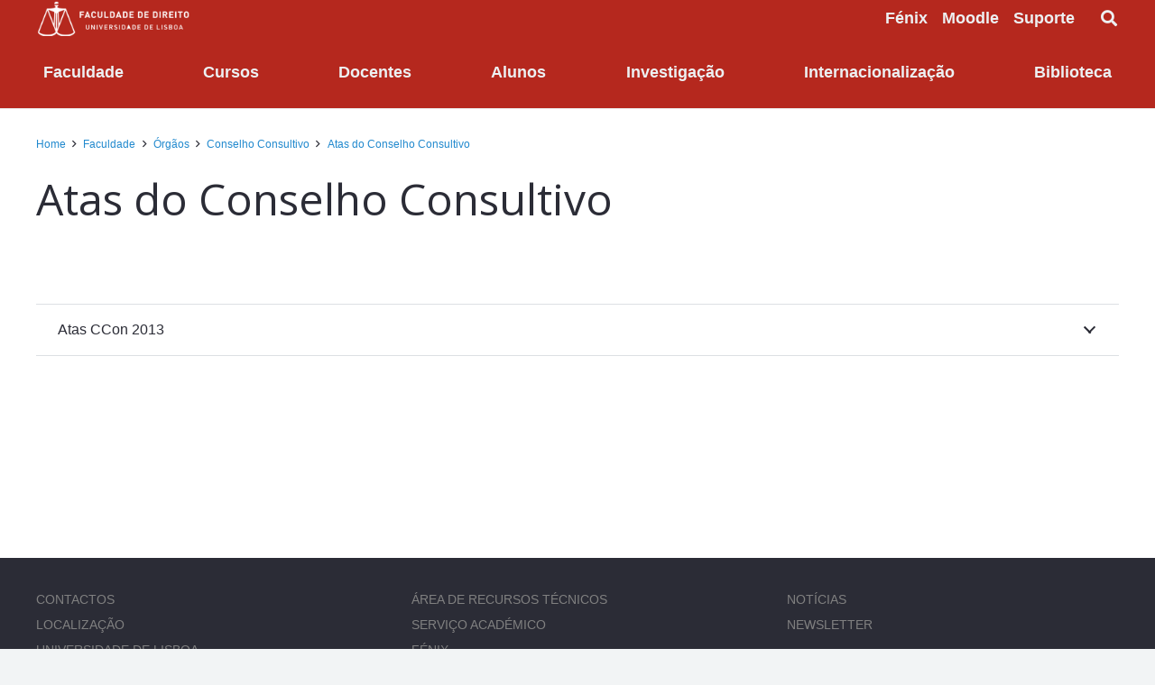

--- FILE ---
content_type: text/html; charset=UTF-8
request_url: https://www.fd.ulisboa.pt/faculdade/orgaos/conselho-consultivo/atas-do-conselho-consultivo/
body_size: 25656
content:
<!DOCTYPE HTML>
<html lang="pt-PT">
<head>
<meta charset="UTF-8">
<title>Atas do Conselho Consultivo &#8211; Faculdade de Direito | Universidade de Lisboa</title>
<meta name='robots' content='max-image-preview:large'/>
<link rel='dns-prefetch' href='//www.fd.ulisboa.pt'/>
<link rel='dns-prefetch' href='//platform-api.sharethis.com'/>
<link rel='dns-prefetch' href='//maps.googleapis.com'/>
<link rel='dns-prefetch' href='//meet.jit.si'/>
<link rel='dns-prefetch' href='//fonts.googleapis.com'/>
<link rel="alternate" type="application/rss+xml" title="Faculdade de Direito | Universidade de Lisboa &raquo; Feed" href="https://www.fd.ulisboa.pt/feed/"/>
<link rel="alternate" type="application/rss+xml" title="Faculdade de Direito | Universidade de Lisboa &raquo; Feed de comentários" href="https://www.fd.ulisboa.pt/comments/feed/"/>
<link rel="alternate" type="application/rss+xml" title="Feed de comentários de Faculdade de Direito | Universidade de Lisboa &raquo; Atas do Conselho Consultivo" href="https://www.fd.ulisboa.pt/faculdade/orgaos/conselho-consultivo/atas-do-conselho-consultivo/feed/"/>
<link rel="alternate" title="oEmbed (JSON)" type="application/json+oembed" href="https://www.fd.ulisboa.pt/wp-json/oembed/1.0/embed?url=https%3A%2F%2Fwww.fd.ulisboa.pt%2Ffaculdade%2Forgaos%2Fconselho-consultivo%2Fatas-do-conselho-consultivo%2F&#038;lang=pt"/>
<link rel="alternate" title="oEmbed (XML)" type="text/xml+oembed" href="https://www.fd.ulisboa.pt/wp-json/oembed/1.0/embed?url=https%3A%2F%2Fwww.fd.ulisboa.pt%2Ffaculdade%2Forgaos%2Fconselho-consultivo%2Fatas-do-conselho-consultivo%2F&#038;format=xml&#038;lang=pt"/>
<link rel="canonical" href="https://www.fd.ulisboa.pt/faculdade/orgaos/conselho-consultivo/atas-do-conselho-consultivo/"/>
<meta name="viewport" content="width=device-width, initial-scale=1">
<meta name="theme-color" content="#2b2c36">
<meta property="og:title" content="Atas do Conselho Consultivo &#8211; Faculdade de Direito | Universidade de Lisboa">
<meta property="og:url" content="https://www.fd.ulisboa.pt/faculdade/orgaos/conselho-consultivo/atas-do-conselho-consultivo">
<meta property="og:locale" content="pt_PT">
<meta property="og:site_name" content="Faculdade de Direito | Universidade de Lisboa">
<meta property="og:type" content="website">
<meta property="og:locale:alternate" content="en-GB">
<style id='wp-img-auto-sizes-contain-inline-css'>img:is([sizes=auto i],[sizes^="auto," i]){contain-intrinsic-size:3000px 1500px}</style>
<link rel="stylesheet" type="text/css" href="//www.fd.ulisboa.pt/wp-content/cache/wpfc-minified/6nkn36hg/ae730.css" media="all"/>
<style id='wp-emoji-styles-inline-css'>img.wp-smiley, img.emoji{display:inline !important;border:none !important;box-shadow:none !important;height:1em !important;width:1em !important;margin:0 0.07em !important;vertical-align:-0.1em !important;background:none !important;padding:0 !important;}</style>
<link rel='stylesheet' id='us-fonts-css' href='https://fonts.googleapis.com/css?family=Open+Sans%3A400%2C700&#038;display=swap&#038;ver=eb8317e1cea958c3ad3793588895cb24' media='all'/>
<link rel="stylesheet" type="text/css" href="//www.fd.ulisboa.pt/wp-content/cache/wpfc-minified/1fffjtdy/ae730.css" media="all"/>
<link rel='stylesheet' id='evcal_google_fonts-css' href='https://fonts.googleapis.com/css?family=Noto+Sans%3A400%2C400italic%2C700%7CPoppins%3A700%2C800%2C900&#038;subset=latin%2Clatin-ext&#038;ver=5.0.4' media='all'/>
<link rel="stylesheet" type="text/css" href="//www.fd.ulisboa.pt/wp-content/cache/wpfc-minified/d4xfprau/ae730.css" media="all"/>
<script src="//platform-api.sharethis.com/js/sharethis.js?ver=8.5.3#property=63762fbe091907001989eaab&amp;product=gdpr-compliance-tool-v2&amp;source=simple-share-buttons-adder-wordpress" id="simple-share-buttons-adder-mu-js"></script>
<script id="evo-inlinescripts-header-js-after">jQuery(document).ready(function($){});
//# sourceURL=evo-inlinescripts-header-js-after</script>
<script></script><link rel="https://api.w.org/" href="https://www.fd.ulisboa.pt/wp-json/"/><link rel="alternate" title="JSON" type="application/json" href="https://www.fd.ulisboa.pt/wp-json/wp/v2/pages/3312"/><link rel="EditURI" type="application/rsd+xml" title="RSD" href="https://www.fd.ulisboa.pt/xmlrpc.php?rsd"/>
<link rel='shortlink' href='https://www.fd.ulisboa.pt/?p=3312'/>
<script>document.documentElement.className +=" js";</script>
<script id="us_add_no_touch">if(! /Android|webOS|iPhone|iPad|iPod|BlackBerry|IEMobile|Opera Mini/i.test(navigator.userAgent) ){
document.documentElement.classList.add("no-touch");
}</script>
<script id="us_color_scheme_switch_class">if(document.cookie.includes("us_color_scheme_switch_is_on=true") ){
document.documentElement.classList.add("us-color-scheme-on");
}</script>
<meta name="generator" content="Powered by WPBakery Page Builder - drag and drop page builder for WordPress."/>
<meta name="generator" content="Powered by Slider Revolution 6.7.40 - responsive, Mobile-Friendly Slider Plugin for WordPress with comfortable drag and drop interface."/>
<link rel="icon" href="https://www.fd.ulisboa.pt/wp-content/uploads/2017/03/LogotipoFDUL_2014-original-web-peq-150x120.png" sizes="32x32"/>
<link rel="icon" href="https://www.fd.ulisboa.pt/wp-content/uploads/2017/03/LogotipoFDUL_2014-original-web-peq.png" sizes="192x192"/>
<link rel="apple-touch-icon" href="https://www.fd.ulisboa.pt/wp-content/uploads/2017/03/LogotipoFDUL_2014-original-web-peq.png"/>
<meta name="msapplication-TileImage" content="https://www.fd.ulisboa.pt/wp-content/uploads/2017/03/LogotipoFDUL_2014-original-web-peq.png"/>
<script>function setREVStartSize(e){
//window.requestAnimationFrame(function(){
window.RSIW=window.RSIW===undefined ? window.innerWidth:window.RSIW;
window.RSIH=window.RSIH===undefined ? window.innerHeight:window.RSIH;
try {
var pw=document.getElementById(e.c).parentNode.offsetWidth,
newh;
pw=pw===0||isNaN(pw)||(e.l=="fullwidth"||e.layout=="fullwidth") ? window.RSIW:pw;
e.tabw=e.tabw===undefined ? 0:parseInt(e.tabw);
e.thumbw=e.thumbw===undefined ? 0:parseInt(e.thumbw);
e.tabh=e.tabh===undefined ? 0:parseInt(e.tabh);
e.thumbh=e.thumbh===undefined ? 0:parseInt(e.thumbh);
e.tabhide=e.tabhide===undefined ? 0:parseInt(e.tabhide);
e.thumbhide=e.thumbhide===undefined ? 0:parseInt(e.thumbhide);
e.mh=e.mh===undefined||e.mh==""||e.mh==="auto" ? 0:parseInt(e.mh,0);
if(e.layout==="fullscreen"||e.l==="fullscreen")
newh=Math.max(e.mh,window.RSIH);
else{
e.gw=Array.isArray(e.gw) ? e.gw:[e.gw];
for (var i in e.rl) if(e.gw[i]===undefined||e.gw[i]===0) e.gw[i]=e.gw[i-1];
e.gh=e.el===undefined||e.el===""||(Array.isArray(e.el)&&e.el.length==0)? e.gh:e.el;
e.gh=Array.isArray(e.gh) ? e.gh:[e.gh];
for (var i in e.rl) if(e.gh[i]===undefined||e.gh[i]===0) e.gh[i]=e.gh[i-1];
var nl=new Array(e.rl.length),
ix=0,
sl;
e.tabw=e.tabhide>=pw ? 0:e.tabw;
e.thumbw=e.thumbhide>=pw ? 0:e.thumbw;
e.tabh=e.tabhide>=pw ? 0:e.tabh;
e.thumbh=e.thumbhide>=pw ? 0:e.thumbh;
for (var i in e.rl) nl[i]=e.rl[i]<window.RSIW ? 0:e.rl[i];
sl=nl[0];
for (var i in nl) if(sl>nl[i]&&nl[i]>0){ sl=nl[i]; ix=i;}
var m=pw>(e.gw[ix]+e.tabw+e.thumbw) ? 1:(pw-(e.tabw+e.thumbw)) / (e.gw[ix]);
newh=(e.gh[ix] * m) + (e.tabh + e.thumbh);
}
var el=document.getElementById(e.c);
if(el!==null&&el) el.style.height=newh+"px";
el=document.getElementById(e.c+"_wrapper");
if(el!==null&&el){
el.style.height=newh+"px";
el.style.display="block";
}} catch(e){
console.log("Failure at Presize of Slider:" + e)
}};</script>
<style id="wp-custom-css">@media screen and (max-width:767px){
#page-footer .newsletter-footer table td{display:block;width:100%;border-color:unset;border:unset;padding:0;margin:0 0 20px;}
#page-footer .newsletter-footer table td:last-of-type{margin:0;}
#page-footer .newsletter-footer table td input[type="submit"]{width:100%;}
#page-footer .newsletter-footer .w-text-value{font-size:16px;line-height:28px;display:block;margin:0 0 12px;}
}
@media screen and (min-width:1025px){
.w-nav.type_desktop .w-nav-anchor:not(.level_1){font-size:14px;max-width:450px;white-space:normal;}
}
@media screen and (max-width:1024px){
body .w-nav.ush_menu_1>.w-nav-list.level_1{display:none;}
body .ush_menu_1 .w-nav-control{display:block;}
}
.search-results-container{margin:0 auto;padding:80px 0;}
.search-page-title{margin-bottom:30px;font-size:28px;color:#333;}
.search-results-list{display:flex;flex-direction:column;gap:30px;}
.search-result-item{padding-bottom:30px;border-bottom:1px solid #eee;}
.search-result-title{margin-bottom:10px;font-size:22px;}
.search-result-title a{color:#333;text-decoration:none;transition:color 0.3s;}
.search-result-title a:hover{color:#b6281e;}
.search-result-excerpt{margin-bottom:15px;color:#555;line-height:1.6;}
.search-result-link{display:inline-block;padding:8px 20px;background-color:#fff;color:#b6281e;border:2px solid #b6281e;text-decoration:none;font-weight:600;font-size:14px;transition:all 0.3s;}
.search-result-link:hover{background-color:#b6281e;color:#fff !important;}
.no-results-found{padding:30px 0;text-align:center;font-size:18px;color:#555;}
.search-pagination{margin-top:40px;text-align:center;}
.search-pagination .page-numbers{display:inline-block;padding:5px 12px;margin:0 3px;border:1px solid #ddd;color:#333;text-decoration:none;}
.search-pagination .page-numbers.current{background-color:#b6281e;color:#fff;border-color:#b6281e;}
.search-pagination .page-numbers:hover:not(.current){background-color:#f5f5f5;}
@media(max-width:767px){
.search-page-title{font-size:24px;}
.search-result-title{font-size:20px;}
.search-result-item{padding-bottom:20px;}
}
.pagination>:not(.custom) .page-numbers{width:35px;height:35px;font-size:14px;padding:0;display:flex;flex-direction:column;justify-content:center;align-items:center;}
.pagination>:not(.custom) .page-numbers.prev:after, .pagination>:not(.custom) .page-numbers.next:after{font-size:13px;top:-26px;}</style>
<noscript><style>.wpb_animate_when_almost_visible{opacity:1;}</style></noscript>		<style id="us-icon-fonts">@font-face{font-display:swap;font-style:normal;font-family:"fontawesome";font-weight:900;src:url("https://www.fd.ulisboa.pt/wp-content/themes/Impreza/fonts/fa-solid-900.woff2?ver=8.41") format("woff2")}.fas{font-family:"fontawesome";font-weight:900}@font-face{font-display:swap;font-style:normal;font-family:"fontawesome";font-weight:400;src:url("https://www.fd.ulisboa.pt/wp-content/themes/Impreza/fonts/fa-regular-400.woff2?ver=8.41") format("woff2")}.far{font-family:"fontawesome";font-weight:400}@font-face{font-display:swap;font-style:normal;font-family:"fontawesome";font-weight:300;src:url("https://www.fd.ulisboa.pt/wp-content/themes/Impreza/fonts/fa-light-300.woff2?ver=8.41") format("woff2")}.fal{font-family:"fontawesome";font-weight:300}@font-face{font-display:swap;font-style:normal;font-family:"Font Awesome 5 Duotone";font-weight:900;src:url("https://www.fd.ulisboa.pt/wp-content/themes/Impreza/fonts/fa-duotone-900.woff2?ver=8.41") format("woff2")}.fad{font-family:"Font Awesome 5 Duotone";font-weight:900}.fad{position:relative}.fad:before{position:absolute}.fad:after{opacity:0.4}@font-face{font-display:swap;font-style:normal;font-family:"Font Awesome 5 Brands";font-weight:400;src:url("https://www.fd.ulisboa.pt/wp-content/themes/Impreza/fonts/fa-brands-400.woff2?ver=8.41") format("woff2")}.fab{font-family:"Font Awesome 5 Brands";font-weight:400}@font-face{font-display:block;font-style:normal;font-family:"Material Icons";font-weight:400;src:url("https://www.fd.ulisboa.pt/wp-content/themes/Impreza/fonts/material-icons.woff2?ver=8.41") format("woff2")}.material-icons{font-family:"Material Icons";font-weight:400}</style>
<style id="us-theme-options-css">:root{--color-header-middle-bg:#2b2c36;--color-header-middle-bg-grad:#2b2c36;--color-header-middle-text:#edf0f2;--color-header-middle-text-hover:#edf0f2;--color-header-transparent-bg:rgba(206,33,39,0.25);--color-header-transparent-bg-grad:rgba(206,33,39,0.25);--color-header-transparent-text:#ffffff;--color-header-transparent-text-hover:#b5281e;--color-chrome-toolbar:#2b2c36;--color-header-top-bg:#edf0f2;--color-header-top-bg-grad:#edf0f2;--color-header-top-text:#2b2c36;--color-header-top-text-hover:#b5b5b5;--color-header-top-transparent-bg:rgba(0,0,0,0.2);--color-header-top-transparent-bg-grad:rgba(0,0,0,0.2);--color-header-top-transparent-text:rgba(255,255,255,0.66);--color-header-top-transparent-text-hover:#ffffff;--color-content-bg:#ffffff;--color-content-bg-grad:#ffffff;--color-content-bg-alt:#f2f4f5;--color-content-bg-alt-grad:#f2f4f5;--color-content-border:#dce0e3;--color-content-heading:#2b2c36;--color-content-heading-grad:#2b2c36;--color-content-text:#2b2c36;--color-content-link:#2189ce;--color-content-link-hover:#6b748b;--color-content-primary:#b5281e;--color-content-primary-grad:#b5281e;--color-content-secondary:#6b748b;--color-content-secondary-grad:#6b748b;--color-content-faded:#9698a3;--color-content-overlay:rgba(43,44,54,0.70);--color-content-overlay-grad:rgba(43,44,54,0.70);--color-alt-content-bg:#2b2c36;--color-alt-content-bg-grad:#2b2c36;--color-alt-content-bg-alt:#363845;--color-alt-content-bg-alt-grad:#363845;--color-alt-content-border:#4e5663;--color-alt-content-heading:#ffffff;--color-alt-content-heading-grad:#ffffff;--color-alt-content-text:#f2f4f5;--color-alt-content-link:#2189ce;--color-alt-content-link-hover:#6b748b;--color-alt-content-primary:#b5281e;--color-alt-content-primary-grad:#b5281e;--color-alt-content-secondary:#6b748b;--color-alt-content-secondary-grad:#6b748b;--color-alt-content-faded:#9698a3;--color-alt-content-overlay:rgba(206,33,39,0.60);--color-alt-content-overlay-grad:rgba(206,33,39,0.60);--color-footer-bg:#2b2c36;--color-footer-bg-grad:#2b2c36;--color-footer-bg-alt:#363845;--color-footer-bg-alt-grad:#363845;--color-footer-border:#4e5663;--color-footer-text:#9698a3;--color-footer-link:#ffffff;--color-footer-link-hover:#b5281e;--color-subfooter-bg:#2b2c36;--color-subfooter-bg-grad:#2b2c36;--color-subfooter-bg-alt:#363845;--color-subfooter-bg-alt-grad:#363845;--color-subfooter-border:#4e5663;--color-subfooter-text:#9698a3;--color-subfooter-link:#ffffff;--color-subfooter-link-hover:#b5281e;--color-content-primary-faded:rgba(181,40,30,0.15);--box-shadow:0 5px 15px rgba(0,0,0,.15);--box-shadow-up:0 -5px 15px rgba(0,0,0,.15);--site-canvas-width:1300px;--site-content-width:1380px;--text-block-margin-bottom:1.5rem;--focus-outline-width:2px}:root{--font-family:Verdana,Geneva,sans-serif;--font-size:16px;--line-height:28px;--font-weight:400;--bold-font-weight:700;--text-transform:none;--font-style:normal;--letter-spacing:0em;--h1-font-family:"Open Sans";--h1-font-size:4rem;--h1-line-height:1.2;--h1-font-weight:400;--h1-bold-font-weight:700;--h1-text-transform:none;--h1-font-style:normal;--h1-letter-spacing:0em;--h1-margin-bottom:1.5rem;--h2-font-family:var(--h1-font-family);--h2-font-size:3rem;--h2-line-height:1.2;--h2-font-weight:var(--h1-font-weight);--h2-bold-font-weight:var(--h1-bold-font-weight);--h2-text-transform:var(--h1-text-transform);--h2-font-style:var(--h1-font-style);--h2-letter-spacing:0em;--h2-margin-bottom:1.5rem;--h3-font-family:var(--h1-font-family);--h3-font-size:2.2rem;--h3-line-height:1.2;--h3-font-weight:var(--h1-font-weight);--h3-bold-font-weight:var(--h1-bold-font-weight);--h3-text-transform:var(--h1-text-transform);--h3-font-style:var(--h1-font-style);--h3-letter-spacing:0em;--h3-margin-bottom:1.5rem;--h4-font-family:var(--h1-font-family);--h4-font-size:1.8rem;--h4-line-height:1.2;--h4-font-weight:var(--h1-font-weight);--h4-bold-font-weight:var(--h1-bold-font-weight);--h4-text-transform:var(--h1-text-transform);--h4-font-style:var(--h1-font-style);--h4-letter-spacing:0em;--h4-margin-bottom:1.5rem;--h5-font-family:var(--h1-font-family);--h5-font-size:1.5rem;--h5-line-height:1.2;--h5-font-weight:var(--h1-font-weight);--h5-bold-font-weight:var(--h1-bold-font-weight);--h5-text-transform:var(--h1-text-transform);--h5-font-style:var(--h1-font-style);--h5-letter-spacing:0em;--h5-margin-bottom:1.5rem;--h6-font-family:var(--h1-font-family);--h6-font-size:1.3rem;--h6-line-height:1.2;--h6-font-weight:var(--h1-font-weight);--h6-bold-font-weight:var(--h1-bold-font-weight);--h6-text-transform:var(--h1-text-transform);--h6-font-style:var(--h1-font-style);--h6-letter-spacing:0em;--h6-margin-bottom:1.5rem}@media(max-width:600px){:root{--h1-font-size:3.0rem;--h2-font-size:2.0rem;--h3-font-size:1.7rem;--h4-font-size:1.5rem;--h5-font-size:1.4rem}}h1{font-family:var(--h1-font-family,inherit);font-weight:var(--h1-font-weight,inherit);font-size:var(--h1-font-size,inherit);font-style:var(--h1-font-style,inherit);line-height:var(--h1-line-height,1.4);letter-spacing:var(--h1-letter-spacing,inherit);text-transform:var(--h1-text-transform,inherit);margin-bottom:var(--h1-margin-bottom,1.5rem)}h1>strong{font-weight:var(--h1-bold-font-weight,bold)}h2{font-family:var(--h2-font-family,inherit);font-weight:var(--h2-font-weight,inherit);font-size:var(--h2-font-size,inherit);font-style:var(--h2-font-style,inherit);line-height:var(--h2-line-height,1.4);letter-spacing:var(--h2-letter-spacing,inherit);text-transform:var(--h2-text-transform,inherit);margin-bottom:var(--h2-margin-bottom,1.5rem)}h2>strong{font-weight:var(--h2-bold-font-weight,bold)}h3{font-family:var(--h3-font-family,inherit);font-weight:var(--h3-font-weight,inherit);font-size:var(--h3-font-size,inherit);font-style:var(--h3-font-style,inherit);line-height:var(--h3-line-height,1.4);letter-spacing:var(--h3-letter-spacing,inherit);text-transform:var(--h3-text-transform,inherit);margin-bottom:var(--h3-margin-bottom,1.5rem)}h3>strong{font-weight:var(--h3-bold-font-weight,bold)}h4{font-family:var(--h4-font-family,inherit);font-weight:var(--h4-font-weight,inherit);font-size:var(--h4-font-size,inherit);font-style:var(--h4-font-style,inherit);line-height:var(--h4-line-height,1.4);letter-spacing:var(--h4-letter-spacing,inherit);text-transform:var(--h4-text-transform,inherit);margin-bottom:var(--h4-margin-bottom,1.5rem)}h4>strong{font-weight:var(--h4-bold-font-weight,bold)}h5{font-family:var(--h5-font-family,inherit);font-weight:var(--h5-font-weight,inherit);font-size:var(--h5-font-size,inherit);font-style:var(--h5-font-style,inherit);line-height:var(--h5-line-height,1.4);letter-spacing:var(--h5-letter-spacing,inherit);text-transform:var(--h5-text-transform,inherit);margin-bottom:var(--h5-margin-bottom,1.5rem)}h5>strong{font-weight:var(--h5-bold-font-weight,bold)}h6{font-family:var(--h6-font-family,inherit);font-weight:var(--h6-font-weight,inherit);font-size:var(--h6-font-size,inherit);font-style:var(--h6-font-style,inherit);line-height:var(--h6-line-height,1.4);letter-spacing:var(--h6-letter-spacing,inherit);text-transform:var(--h6-text-transform,inherit);margin-bottom:var(--h6-margin-bottom,1.5rem)}h6>strong{font-weight:var(--h6-bold-font-weight,bold)}body{background:var(--color-content-bg-alt)}@media(max-width:1460px){.l-main .aligncenter{max-width:calc(100vw - 5rem)}}@media(min-width:1281px){body.usb_preview .hide_on_default{opacity:0.25!important}.vc_hidden-lg,body:not(.usb_preview) .hide_on_default{display:none!important}.default_align_left{text-align:left;justify-content:flex-start}.default_align_right{text-align:right;justify-content:flex-end}.default_align_center{text-align:center;justify-content:center}.w-hwrapper.default_align_center>*{margin-left:calc( var(--hwrapper-gap,1.2rem) / 2 );margin-right:calc( var(--hwrapper-gap,1.2rem) / 2 )}.default_align_justify{justify-content:space-between}.w-hwrapper>.default_align_justify,.default_align_justify>.w-btn{width:100%}*:not(.w-hwrapper:not(.wrap))>.w-btn-wrapper:not([class*="default_align_none"]):not(.align_none){display:block;margin-inline-end:0}}@media(min-width:1025px) and (max-width:1280px){body.usb_preview .hide_on_laptops{opacity:0.25!important}.vc_hidden-md,body:not(.usb_preview) .hide_on_laptops{display:none!important}.laptops_align_left{text-align:left;justify-content:flex-start}.laptops_align_right{text-align:right;justify-content:flex-end}.laptops_align_center{text-align:center;justify-content:center}.w-hwrapper.laptops_align_center>*{margin-left:calc( var(--hwrapper-gap,1.2rem) / 2 );margin-right:calc( var(--hwrapper-gap,1.2rem) / 2 )}.laptops_align_justify{justify-content:space-between}.w-hwrapper>.laptops_align_justify,.laptops_align_justify>.w-btn{width:100%}*:not(.w-hwrapper:not(.wrap))>.w-btn-wrapper:not([class*="laptops_align_none"]):not(.align_none){display:block;margin-inline-end:0}.g-cols.via_grid[style*="--laptops-columns-gap"]{gap:var(--laptops-columns-gap,3rem)}}@media(min-width:601px) and (max-width:1024px){body.usb_preview .hide_on_tablets{opacity:0.25!important}.vc_hidden-sm,body:not(.usb_preview) .hide_on_tablets{display:none!important}.tablets_align_left{text-align:left;justify-content:flex-start}.tablets_align_right{text-align:right;justify-content:flex-end}.tablets_align_center{text-align:center;justify-content:center}.w-hwrapper.tablets_align_center>*{margin-left:calc( var(--hwrapper-gap,1.2rem) / 2 );margin-right:calc( var(--hwrapper-gap,1.2rem) / 2 )}.tablets_align_justify{justify-content:space-between}.w-hwrapper>.tablets_align_justify,.tablets_align_justify>.w-btn{width:100%}*:not(.w-hwrapper:not(.wrap))>.w-btn-wrapper:not([class*="tablets_align_none"]):not(.align_none){display:block;margin-inline-end:0}.g-cols.via_grid[style*="--tablets-columns-gap"]{gap:var(--tablets-columns-gap,3rem)}}@media(max-width:600px){body.usb_preview .hide_on_mobiles{opacity:0.25!important}.vc_hidden-xs,body:not(.usb_preview) .hide_on_mobiles{display:none!important}.mobiles_align_left{text-align:left;justify-content:flex-start}.mobiles_align_right{text-align:right;justify-content:flex-end}.mobiles_align_center{text-align:center;justify-content:center}.w-hwrapper.mobiles_align_center>*{margin-left:calc( var(--hwrapper-gap,1.2rem) / 2 );margin-right:calc( var(--hwrapper-gap,1.2rem) / 2 )}.mobiles_align_justify{justify-content:space-between}.w-hwrapper>.mobiles_align_justify,.mobiles_align_justify>.w-btn{width:100%}.w-hwrapper.stack_on_mobiles{display:block}.w-hwrapper.stack_on_mobiles>:not(script){display:block;margin:0 0 var(--hwrapper-gap,1.2rem)}.w-hwrapper.stack_on_mobiles>:last-child{margin-bottom:0}*:not(.w-hwrapper:not(.wrap))>.w-btn-wrapper:not([class*="mobiles_align_none"]):not(.align_none){display:block;margin-inline-end:0}.g-cols.via_grid[style*="--mobiles-columns-gap"]{gap:var(--mobiles-columns-gap,1.5rem)}}@media(max-width:600px){.g-cols.type_default>div[class*="vc_col-xs-"]{margin-top:1rem;margin-bottom:1rem}.g-cols>div:not([class*="vc_col-xs-"]){width:100%;margin:0 0 1.5rem}.g-cols.reversed>div:last-of-type{order:-1}.g-cols.type_boxes>div,.g-cols.reversed>div:first-child,.g-cols:not(.reversed)>div:last-child,.g-cols>div.has_bg_color{margin-bottom:0}.vc_col-xs-1{width:8.3333%}.vc_col-xs-2{width:16.6666%}.vc_col-xs-1\/5{width:20%}.vc_col-xs-3{width:25%}.vc_col-xs-4{width:33.3333%}.vc_col-xs-2\/5{width:40%}.vc_col-xs-5{width:41.6666%}.vc_col-xs-6{width:50%}.vc_col-xs-7{width:58.3333%}.vc_col-xs-3\/5{width:60%}.vc_col-xs-8{width:66.6666%}.vc_col-xs-9{width:75%}.vc_col-xs-4\/5{width:80%}.vc_col-xs-10{width:83.3333%}.vc_col-xs-11{width:91.6666%}.vc_col-xs-12{width:100%}.vc_col-xs-offset-0{margin-left:0}.vc_col-xs-offset-1{margin-left:8.3333%}.vc_col-xs-offset-2{margin-left:16.6666%}.vc_col-xs-offset-1\/5{margin-left:20%}.vc_col-xs-offset-3{margin-left:25%}.vc_col-xs-offset-4{margin-left:33.3333%}.vc_col-xs-offset-2\/5{margin-left:40%}.vc_col-xs-offset-5{margin-left:41.6666%}.vc_col-xs-offset-6{margin-left:50%}.vc_col-xs-offset-7{margin-left:58.3333%}.vc_col-xs-offset-3\/5{margin-left:60%}.vc_col-xs-offset-8{margin-left:66.6666%}.vc_col-xs-offset-9{margin-left:75%}.vc_col-xs-offset-4\/5{margin-left:80%}.vc_col-xs-offset-10{margin-left:83.3333%}.vc_col-xs-offset-11{margin-left:91.6666%}.vc_col-xs-offset-12{margin-left:100%}}@media(min-width:601px){.vc_col-sm-1{width:8.3333%}.vc_col-sm-2{width:16.6666%}.vc_col-sm-1\/5{width:20%}.vc_col-sm-3{width:25%}.vc_col-sm-4{width:33.3333%}.vc_col-sm-2\/5{width:40%}.vc_col-sm-5{width:41.6666%}.vc_col-sm-6{width:50%}.vc_col-sm-7{width:58.3333%}.vc_col-sm-3\/5{width:60%}.vc_col-sm-8{width:66.6666%}.vc_col-sm-9{width:75%}.vc_col-sm-4\/5{width:80%}.vc_col-sm-10{width:83.3333%}.vc_col-sm-11{width:91.6666%}.vc_col-sm-12{width:100%}.vc_col-sm-offset-0{margin-left:0}.vc_col-sm-offset-1{margin-left:8.3333%}.vc_col-sm-offset-2{margin-left:16.6666%}.vc_col-sm-offset-1\/5{margin-left:20%}.vc_col-sm-offset-3{margin-left:25%}.vc_col-sm-offset-4{margin-left:33.3333%}.vc_col-sm-offset-2\/5{margin-left:40%}.vc_col-sm-offset-5{margin-left:41.6666%}.vc_col-sm-offset-6{margin-left:50%}.vc_col-sm-offset-7{margin-left:58.3333%}.vc_col-sm-offset-3\/5{margin-left:60%}.vc_col-sm-offset-8{margin-left:66.6666%}.vc_col-sm-offset-9{margin-left:75%}.vc_col-sm-offset-4\/5{margin-left:80%}.vc_col-sm-offset-10{margin-left:83.3333%}.vc_col-sm-offset-11{margin-left:91.6666%}.vc_col-sm-offset-12{margin-left:100%}}@media(min-width:1025px){.vc_col-md-1{width:8.3333%}.vc_col-md-2{width:16.6666%}.vc_col-md-1\/5{width:20%}.vc_col-md-3{width:25%}.vc_col-md-4{width:33.3333%}.vc_col-md-2\/5{width:40%}.vc_col-md-5{width:41.6666%}.vc_col-md-6{width:50%}.vc_col-md-7{width:58.3333%}.vc_col-md-3\/5{width:60%}.vc_col-md-8{width:66.6666%}.vc_col-md-9{width:75%}.vc_col-md-4\/5{width:80%}.vc_col-md-10{width:83.3333%}.vc_col-md-11{width:91.6666%}.vc_col-md-12{width:100%}.vc_col-md-offset-0{margin-left:0}.vc_col-md-offset-1{margin-left:8.3333%}.vc_col-md-offset-2{margin-left:16.6666%}.vc_col-md-offset-1\/5{margin-left:20%}.vc_col-md-offset-3{margin-left:25%}.vc_col-md-offset-4{margin-left:33.3333%}.vc_col-md-offset-2\/5{margin-left:40%}.vc_col-md-offset-5{margin-left:41.6666%}.vc_col-md-offset-6{margin-left:50%}.vc_col-md-offset-7{margin-left:58.3333%}.vc_col-md-offset-3\/5{margin-left:60%}.vc_col-md-offset-8{margin-left:66.6666%}.vc_col-md-offset-9{margin-left:75%}.vc_col-md-offset-4\/5{margin-left:80%}.vc_col-md-offset-10{margin-left:83.3333%}.vc_col-md-offset-11{margin-left:91.6666%}.vc_col-md-offset-12{margin-left:100%}}@media(min-width:1281px){.vc_col-lg-1{width:8.3333%}.vc_col-lg-2{width:16.6666%}.vc_col-lg-1\/5{width:20%}.vc_col-lg-3{width:25%}.vc_col-lg-4{width:33.3333%}.vc_col-lg-2\/5{width:40%}.vc_col-lg-5{width:41.6666%}.vc_col-lg-6{width:50%}.vc_col-lg-7{width:58.3333%}.vc_col-lg-3\/5{width:60%}.vc_col-lg-8{width:66.6666%}.vc_col-lg-9{width:75%}.vc_col-lg-4\/5{width:80%}.vc_col-lg-10{width:83.3333%}.vc_col-lg-11{width:91.6666%}.vc_col-lg-12{width:100%}.vc_col-lg-offset-0{margin-left:0}.vc_col-lg-offset-1{margin-left:8.3333%}.vc_col-lg-offset-2{margin-left:16.6666%}.vc_col-lg-offset-1\/5{margin-left:20%}.vc_col-lg-offset-3{margin-left:25%}.vc_col-lg-offset-4{margin-left:33.3333%}.vc_col-lg-offset-2\/5{margin-left:40%}.vc_col-lg-offset-5{margin-left:41.6666%}.vc_col-lg-offset-6{margin-left:50%}.vc_col-lg-offset-7{margin-left:58.3333%}.vc_col-lg-offset-3\/5{margin-left:60%}.vc_col-lg-offset-8{margin-left:66.6666%}.vc_col-lg-offset-9{margin-left:75%}.vc_col-lg-offset-4\/5{margin-left:80%}.vc_col-lg-offset-10{margin-left:83.3333%}.vc_col-lg-offset-11{margin-left:91.6666%}.vc_col-lg-offset-12{margin-left:100%}}@media(min-width:601px) and (max-width:1024px){.g-cols.via_flex.type_default>div[class*="vc_col-md-"],.g-cols.via_flex.type_default>div[class*="vc_col-lg-"]{margin-top:1rem;margin-bottom:1rem}}@media(min-width:1025px) and (max-width:1280px){.g-cols.via_flex.type_default>div[class*="vc_col-lg-"]{margin-top:1rem;margin-bottom:1rem}}div[class|="vc_col"].stretched{container-type:inline-size}@container (width >= calc(100cqw - 2rem)) and (min-width:calc(768px - 2rem)){.g-cols.via_flex.type_default>div[class|="vc_col"].stretched>.vc_column-inner{margin:-1rem}}@media(max-width:767px){.l-canvas{overflow:hidden}.g-cols.stacking_default.reversed>div:last-of-type{order:-1}.g-cols.stacking_default.via_flex>div:not([class*="vc_col-xs"]){width:100%;margin:0 0 1.5rem}.g-cols.stacking_default.via_grid.mobiles-cols_1{grid-template-columns:100%}.g-cols.stacking_default.via_flex.type_boxes>div,.g-cols.stacking_default.via_flex.reversed>div:first-child,.g-cols.stacking_default.via_flex:not(.reversed)>div:last-child,.g-cols.stacking_default.via_flex>div.has_bg_color{margin-bottom:0}.g-cols.stacking_default.via_flex.type_default>.wpb_column.stretched{margin-left:-1rem;margin-right:-1rem}.g-cols.stacking_default.via_grid.mobiles-cols_1>.wpb_column.stretched,.g-cols.stacking_default.via_flex.type_boxes>.wpb_column.stretched{margin-left:var(--margin-inline-stretch);margin-right:var(--margin-inline-stretch)}.vc_column-inner.type_sticky>.wpb_wrapper,.vc_column_container.type_sticky>.vc_column-inner{top:0!important}}@media(min-width:768px){body:not(.rtl) .l-section.for_sidebar.at_left>div>.l-sidebar,.rtl .l-section.for_sidebar.at_right>div>.l-sidebar{order:-1}.vc_column_container.type_sticky>.vc_column-inner,.vc_column-inner.type_sticky>.wpb_wrapper{position:-webkit-sticky;position:sticky}.l-section.type_sticky{position:-webkit-sticky;position:sticky;top:0;z-index:21;transition:top 0.3s cubic-bezier(.78,.13,.15,.86) 0.1s}.header_hor .l-header.post_fixed.sticky_auto_hide{z-index:22}.admin-bar .l-section.type_sticky{top:32px}.l-section.type_sticky>.l-section-h{transition:padding-top 0.3s}.header_hor .l-header.pos_fixed:not(.down)~.l-main .l-section.type_sticky:not(:first-of-type){top:var(--header-sticky-height)}.admin-bar.header_hor .l-header.pos_fixed:not(.down)~.l-main .l-section.type_sticky:not(:first-of-type){top:calc( var(--header-sticky-height) + 32px )}.header_hor .l-header.pos_fixed.sticky:not(.down)~.l-main .l-section.type_sticky:first-of-type>.l-section-h{padding-top:var(--header-sticky-height)}.header_hor.headerinpos_bottom .l-header.pos_fixed.sticky:not(.down)~.l-main .l-section.type_sticky:first-of-type>.l-section-h{padding-bottom:var(--header-sticky-height)!important}}@media(max-width:600px){.w-form-row.for_submit[style*=btn-size-mobiles] .w-btn{font-size:var(--btn-size-mobiles)!important}}:focus-visible,input[type=checkbox]:focus-visible + i,input[type=checkbox]:focus-visible~.w-color-switch-box,.w-nav-arrow:focus-visible::before,.woocommerce-mini-cart-item:has(:focus-visible),.w-filter-item-value.w-btn:has(:focus-visible){outline-width:var(--focus-outline-width,2px );outline-style:solid;outline-offset:2px;outline-color:var(--color-content-primary)}.w-toplink,.w-header-show{background:rgba(0,0,0,0.3)}.no-touch .w-toplink.active:hover,.no-touch .w-header-show:hover{background:var(--color-content-primary-grad)}button[type=submit]:not(.w-btn),input[type=submit]:not(.w-btn),.us-nav-style_1>*,.navstyle_1>.owl-nav button,.us-btn-style_1{font-style:normal;text-transform:none;font-size:18px;line-height:1.2!important;font-weight:500;letter-spacing:0em;padding:1em 1.6em;transition-duration:.3s;border-radius:0em;transition-timing-function:ease;--btn-height:calc(1.2em + 2 * 1em);background:transparent;border-color:var(--color-content-primary);border-image:none;color:inherit!important;box-shadow:0px 0em 0em 0px rgba(0,0,0,0.2)}button[type=submit]:not(.w-btn):before,input[type=submit]:not(.w-btn),.us-nav-style_1>*:before,.navstyle_1>.owl-nav button:before,.us-btn-style_1:before{border-width:3px}.no-touch button[type=submit]:not(.w-btn):hover,.no-touch input[type=submit]:not(.w-btn):hover,.w-filter-item-value.us-btn-style_1:has(input:checked),.us-nav-style_1>span.current,.no-touch .us-nav-style_1>a:hover,.no-touch .navstyle_1>.owl-nav button:hover,.no-touch .us-btn-style_1:hover{background:var(--color-content-primary);border-color:var(--color-content-primary);border-image:none;color:#ffffff!important;box-shadow:0px 0em 0em 0px rgba(0,0,0,0.2)}.us-nav-style_2>*,.navstyle_2>.owl-nav button,.us-btn-style_2{font-style:normal;text-transform:none;font-size:18px;line-height:1.2!important;font-weight:500;letter-spacing:0em;padding:1em 1.6em;transition-duration:.3s;border-radius:0em;transition-timing-function:ease;--btn-height:calc(1.2em + 2 * 1em);background:var(--color-content-primary);border-color:transparent;border-image:none;color:#ffffff!important;box-shadow:0px 0em 0em 0px rgba(0,0,0,0.2)}.us-nav-style_2>*:before,.navstyle_2>.owl-nav button:before,.us-btn-style_2:before{border-width:3px}.w-filter-item-value.us-btn-style_2:has(input:checked),.us-nav-style_2>span.current,.no-touch .us-nav-style_2>a:hover,.no-touch .navstyle_2>.owl-nav button:hover,.no-touch .us-btn-style_2:hover{background:#ffffff;border-color:transparent;border-image:none;color:var(--color-content-link)!important;box-shadow:0px 0em 0em 0px rgba(0,0,0,0.2)}.us-nav-style_3>*,.navstyle_3>.owl-nav button,.us-btn-style_3{font-style:normal;text-transform:none;font-size:18px;line-height:1.20!important;font-weight:500;letter-spacing:0em;padding:1em 1.6em;transition-duration:.3s;border-radius:0em;transition-timing-function:ease;--btn-height:calc(1.20em + 2 * 1em);background:transparent;border-color:transparent;border-image:none;color:var(--color-header-middle-text)!important;box-shadow:0px 0em 0em 0px rgba(0,0,0,0.2)}.us-nav-style_3>*:before,.navstyle_3>.owl-nav button:before,.us-btn-style_3:before{border-width:3px}.w-filter-item-value.us-btn-style_3:has(input:checked),.us-nav-style_3>span.current,.no-touch .us-nav-style_3>a:hover,.no-touch .navstyle_3>.owl-nav button:hover,.no-touch .us-btn-style_3:hover{background:transparent;border-color:transparent;border-image:none;color:var(--color-content-link)!important;box-shadow:0px 0em 0em 0px rgba(0,0,0,0.2)}:root{--inputs-font-family:var(--font-family);--inputs-font-size:1rem;--inputs-font-weight:400;--inputs-letter-spacing:0em;--inputs-text-transform:none;--inputs-height:3.2em;--inputs-padding:1em;--inputs-checkbox-size:1.5em;--inputs-border-width:2px;--inputs-border-radius:0rem;--inputs-background:var(--color-content-bg-alt);--inputs-text-color:var(--color-content-text);--inputs-focus-background:var(--color-content-bg-alt);--inputs-focus-border-color:var(--color-content-link);--inputs-focus-text-color:var(--color-content-heading)}.color_alternate input:not([type=submit]),.color_alternate textarea,.color_alternate select,.color_alternate .move_label .w-form-row-label{background:var(--color-alt-content-bg-alt-grad)}.color_footer-top input:not([type=submit]),.color_footer-top textarea,.color_footer-top select,.color_footer-top .w-form-row.move_label .w-form-row-label{background:var(--color-subfooter-bg-alt-grad)}.color_footer-bottom input:not([type=submit]),.color_footer-bottom textarea,.color_footer-bottom select,.color_footer-bottom .w-form-row.move_label .w-form-row-label{background:var(--color-footer-bg-alt-grad)}.color_alternate input:not([type=submit]),.color_alternate textarea,.color_alternate select,.color_alternate .w-form-row-field>i,.color_alternate .w-form-row-field:after,.color_alternate .widget_search form:after,.color_footer-top input:not([type=submit]),.color_footer-top textarea,.color_footer-top select,.color_footer-top .w-form-row-field>i,.color_footer-top .w-form-row-field:after,.color_footer-top .widget_search form:after,.color_footer-bottom input:not([type=submit]),.color_footer-bottom textarea,.color_footer-bottom select,.color_footer-bottom .w-form-row-field>i,.color_footer-bottom .w-form-row-field:after,.color_footer-bottom .widget_search form:after{color:inherit}.leaflet-default-icon-path{background-image:url(https://www.fd.ulisboa.pt/wp-content/themes/Impreza/common/css/vendor/images/marker-icon.png)}.header_hor .w-nav.type_desktop .menu-item-7455 .w-nav-list.level_2{left:auto;right:0;transform-origin:100% 0}.header_hor .w-nav.type_desktop .menu-item-7466 .w-nav-list.level_2{left:auto;right:0;transform-origin:100% 0}</style>
<style id="us-current-header-css">.l-subheader.at_top,.l-subheader.at_top .w-dropdown-list,.l-subheader.at_top .type_mobile .w-nav-list.level_1{background:var(--color-header-transparent-text-hover);color:var(--color-header-middle-text)}.no-touch .l-subheader.at_top a:hover,.no-touch .l-header.bg_transparent .l-subheader.at_top .w-dropdown.opened a:hover{color:var(--color-header-top-text)}.l-header.bg_transparent:not(.sticky) .l-subheader.at_top{background:var(--color-header-transparent-bg);color:var(--color-header-transparent-text)}.no-touch .l-header.bg_transparent:not(.sticky) .at_top .w-cart-link:hover,.no-touch .l-header.bg_transparent:not(.sticky) .at_top .w-text a:hover,.no-touch .l-header.bg_transparent:not(.sticky) .at_top .w-html a:hover,.no-touch .l-header.bg_transparent:not(.sticky) .at_top .w-nav>a:hover,.no-touch .l-header.bg_transparent:not(.sticky) .at_top .w-menu a:hover,.no-touch .l-header.bg_transparent:not(.sticky) .at_top .w-search>a:hover,.no-touch .l-header.bg_transparent:not(.sticky) .at_top .w-socials.shape_none.color_text a:hover,.no-touch .l-header.bg_transparent:not(.sticky) .at_top .w-socials.shape_none.color_link a:hover,.no-touch .l-header.bg_transparent:not(.sticky) .at_top .w-dropdown a:hover,.no-touch .l-header.bg_transparent:not(.sticky) .at_top .type_desktop .menu-item.level_1.opened>a,.no-touch .l-header.bg_transparent:not(.sticky) .at_top .type_desktop .menu-item.level_1:hover>a{color:var(--color-header-transparent-text-hover)}.l-subheader.at_middle,.l-subheader.at_middle .w-dropdown-list,.l-subheader.at_middle .type_mobile .w-nav-list.level_1{background:var(--color-header-transparent-text-hover);color:var(--color-header-middle-text)}.no-touch .l-subheader.at_middle a:hover,.no-touch .l-header.bg_transparent .l-subheader.at_middle .w-dropdown.opened a:hover{color:var(--color-header-top-text)}.l-header.bg_transparent:not(.sticky) .l-subheader.at_middle{background:var(--color-header-transparent-bg);color:var(--color-header-transparent-text)}.no-touch .l-header.bg_transparent:not(.sticky) .at_middle .w-cart-link:hover,.no-touch .l-header.bg_transparent:not(.sticky) .at_middle .w-text a:hover,.no-touch .l-header.bg_transparent:not(.sticky) .at_middle .w-html a:hover,.no-touch .l-header.bg_transparent:not(.sticky) .at_middle .w-nav>a:hover,.no-touch .l-header.bg_transparent:not(.sticky) .at_middle .w-menu a:hover,.no-touch .l-header.bg_transparent:not(.sticky) .at_middle .w-search>a:hover,.no-touch .l-header.bg_transparent:not(.sticky) .at_middle .w-socials.shape_none.color_text a:hover,.no-touch .l-header.bg_transparent:not(.sticky) .at_middle .w-socials.shape_none.color_link a:hover,.no-touch .l-header.bg_transparent:not(.sticky) .at_middle .w-dropdown a:hover,.no-touch .l-header.bg_transparent:not(.sticky) .at_middle .type_desktop .menu-item.level_1.opened>a,.no-touch .l-header.bg_transparent:not(.sticky) .at_middle .type_desktop .menu-item.level_1:hover>a{color:var(--color-header-transparent-text-hover)}.header_ver .l-header{background:var(--color-header-transparent-text-hover);color:var(--color-header-middle-text)}@media(min-width:1281px){.hidden_for_default{display:none!important}.l-subheader.at_bottom{display:none}.l-header{position:relative;z-index:111}.l-subheader{margin:0 auto}.l-subheader.width_full{padding-left:1.5rem;padding-right:1.5rem}.l-subheader-h{display:flex;align-items:center;position:relative;margin:0 auto;max-width:var(--site-content-width,1200px);height:inherit}.w-header-show{display:none}.l-header.pos_fixed{position:fixed;left:var(--site-outline-width,0);right:var(--site-outline-width,0)}.l-header.pos_fixed:not(.notransition) .l-subheader{transition-property:transform,background,box-shadow,line-height,height,visibility;transition-duration:.3s;transition-timing-function:cubic-bezier(.78,.13,.15,.86)}.headerinpos_bottom.sticky_first_section .l-header.pos_fixed{position:fixed!important}.header_hor .l-header.sticky_auto_hide{transition:margin .3s cubic-bezier(.78,.13,.15,.86) .1s}.header_hor .l-header.sticky_auto_hide.down{margin-top:calc(-1.1 * var(--header-sticky-height,0px) )}.l-header.bg_transparent:not(.sticky) .l-subheader{box-shadow:none!important;background:none}.l-header.bg_transparent~.l-main .l-section.width_full.height_auto:first-of-type>.l-section-h{padding-top:0!important;padding-bottom:0!important}.l-header.pos_static.bg_transparent{position:absolute;left:var(--site-outline-width,0);right:var(--site-outline-width,0)}.l-subheader.width_full .l-subheader-h{max-width:none!important}.l-header.shadow_thin .l-subheader.at_middle,.l-header.shadow_thin .l-subheader.at_bottom{box-shadow:0 1px 0 rgba(0,0,0,0.08)}.l-header.shadow_wide .l-subheader.at_middle,.l-header.shadow_wide .l-subheader.at_bottom{box-shadow:0 3px 5px -1px rgba(0,0,0,0.1),0 2px 1px -1px rgba(0,0,0,0.05)}.header_hor .l-subheader-cell>.w-cart{margin-left:0;margin-right:0}:root{--header-height:130px;--header-sticky-height:100px}.l-header:before{content:'130'}.l-header.sticky:before{content:'100'}.l-subheader.at_top{line-height:80px;height:80px;overflow:visible;visibility:visible}.l-header.sticky .l-subheader.at_top{line-height:50px;height:50px;overflow:visible;visibility:visible}.l-subheader.at_middle{line-height:50px;height:50px;overflow:visible;visibility:visible}.l-header.sticky .l-subheader.at_middle{line-height:50px;height:50px;overflow:visible;visibility:visible}.l-subheader.at_middle .l-subheader-cell.at_left,.l-subheader.at_middle .l-subheader-cell.at_right{display:flex;flex-basis:100px}.l-subheader.at_bottom{line-height:50px;height:50px;overflow:visible;visibility:visible}.l-header.sticky .l-subheader.at_bottom{line-height:50px;height:50px;overflow:visible;visibility:visible}.headerinpos_above .l-header.pos_fixed{overflow:hidden;transition:transform 0.3s;transform:translate3d(0,-100%,0)}.headerinpos_above .l-header.pos_fixed.sticky{overflow:visible;transform:none}.headerinpos_above .l-header.pos_fixed~.l-section>.l-section-h,.headerinpos_above .l-header.pos_fixed~.l-main .l-section:first-of-type>.l-section-h{padding-top:0!important}.headerinpos_below .l-header.pos_fixed:not(.sticky){position:absolute;top:100%}.headerinpos_below .l-header.pos_fixed~.l-main>.l-section:first-of-type>.l-section-h{padding-top:0!important}.headerinpos_below .l-header.pos_fixed~.l-main .l-section.full_height:nth-of-type(2){min-height:100vh}.headerinpos_below .l-header.pos_fixed~.l-main>.l-section:nth-of-type(2)>.l-section-h{padding-top:var(--header-height)}.headerinpos_bottom .l-header.pos_fixed:not(.sticky){position:absolute;top:100vh}.headerinpos_bottom .l-header.pos_fixed~.l-main>.l-section:first-of-type>.l-section-h{padding-top:0!important}.headerinpos_bottom .l-header.pos_fixed~.l-main>.l-section:first-of-type>.l-section-h{padding-bottom:var(--header-height)}.headerinpos_bottom .l-header.pos_fixed.bg_transparent~.l-main .l-section.valign_center:not(.height_auto):first-of-type>.l-section-h{top:calc( var(--header-height) / 2 )}.headerinpos_bottom .l-header.pos_fixed:not(.sticky) .w-cart-dropdown,.headerinpos_bottom .l-header.pos_fixed:not(.sticky) .w-nav.type_desktop .w-nav-list.level_2{bottom:100%;transform-origin:0 100%}.headerinpos_bottom .l-header.pos_fixed:not(.sticky) .w-nav.type_mobile.m_layout_dropdown .w-nav-list.level_1{top:auto;bottom:100%;box-shadow:var(--box-shadow-up)}.headerinpos_bottom .l-header.pos_fixed:not(.sticky) .w-nav.type_desktop .w-nav-list.level_3,.headerinpos_bottom .l-header.pos_fixed:not(.sticky) .w-nav.type_desktop .w-nav-list.level_4{top:auto;bottom:0;transform-origin:0 100%}.headerinpos_bottom .l-header.pos_fixed:not(.sticky) .w-dropdown-list{top:auto;bottom:-0.4em;padding-top:0.4em;padding-bottom:2.4em}.admin-bar .l-header.pos_static.bg_solid~.l-main .l-section.full_height:first-of-type{min-height:calc( 100vh - var(--header-height) - 32px )}.admin-bar .l-header.pos_fixed:not(.sticky_auto_hide)~.l-main .l-section.full_height:not(:first-of-type){min-height:calc( 100vh - var(--header-sticky-height) - 32px )}.admin-bar.headerinpos_below .l-header.pos_fixed~.l-main .l-section.full_height:nth-of-type(2){min-height:calc(100vh - 32px)}}@media(min-width:1025px) and (max-width:1280px){.hidden_for_laptops{display:none!important}.l-subheader.at_bottom{display:none}.l-header{position:relative;z-index:111}.l-subheader{margin:0 auto}.l-subheader.width_full{padding-left:1.5rem;padding-right:1.5rem}.l-subheader-h{display:flex;align-items:center;position:relative;margin:0 auto;max-width:var(--site-content-width,1200px);height:inherit}.w-header-show{display:none}.l-header.pos_fixed{position:fixed;left:var(--site-outline-width,0);right:var(--site-outline-width,0)}.l-header.pos_fixed:not(.notransition) .l-subheader{transition-property:transform,background,box-shadow,line-height,height,visibility;transition-duration:.3s;transition-timing-function:cubic-bezier(.78,.13,.15,.86)}.headerinpos_bottom.sticky_first_section .l-header.pos_fixed{position:fixed!important}.header_hor .l-header.sticky_auto_hide{transition:margin .3s cubic-bezier(.78,.13,.15,.86) .1s}.header_hor .l-header.sticky_auto_hide.down{margin-top:calc(-1.1 * var(--header-sticky-height,0px) )}.l-header.bg_transparent:not(.sticky) .l-subheader{box-shadow:none!important;background:none}.l-header.bg_transparent~.l-main .l-section.width_full.height_auto:first-of-type>.l-section-h{padding-top:0!important;padding-bottom:0!important}.l-header.pos_static.bg_transparent{position:absolute;left:var(--site-outline-width,0);right:var(--site-outline-width,0)}.l-subheader.width_full .l-subheader-h{max-width:none!important}.l-header.shadow_thin .l-subheader.at_middle,.l-header.shadow_thin .l-subheader.at_bottom{box-shadow:0 1px 0 rgba(0,0,0,0.08)}.l-header.shadow_wide .l-subheader.at_middle,.l-header.shadow_wide .l-subheader.at_bottom{box-shadow:0 3px 5px -1px rgba(0,0,0,0.1),0 2px 1px -1px rgba(0,0,0,0.05)}.header_hor .l-subheader-cell>.w-cart{margin-left:0;margin-right:0}:root{--header-height:120px;--header-sticky-height:100px}.l-header:before{content:'120'}.l-header.sticky:before{content:'100'}.l-subheader.at_top{line-height:40px;height:40px;overflow:visible;visibility:visible}.l-header.sticky .l-subheader.at_top{line-height:40px;height:40px;overflow:visible;visibility:visible}.l-subheader.at_middle{line-height:80px;height:80px;overflow:visible;visibility:visible}.l-header.sticky .l-subheader.at_middle{line-height:60px;height:60px;overflow:visible;visibility:visible}.l-subheader.at_middle .l-subheader-cell.at_left,.l-subheader.at_middle .l-subheader-cell.at_right{display:flex;flex-basis:100px}.l-subheader.at_bottom{line-height:50px;height:50px;overflow:visible;visibility:visible}.l-header.sticky .l-subheader.at_bottom{line-height:50px;height:50px;overflow:visible;visibility:visible}.headerinpos_above .l-header.pos_fixed{overflow:hidden;transition:transform 0.3s;transform:translate3d(0,-100%,0)}.headerinpos_above .l-header.pos_fixed.sticky{overflow:visible;transform:none}.headerinpos_above .l-header.pos_fixed~.l-section>.l-section-h,.headerinpos_above .l-header.pos_fixed~.l-main .l-section:first-of-type>.l-section-h{padding-top:0!important}.headerinpos_below .l-header.pos_fixed:not(.sticky){position:absolute;top:100%}.headerinpos_below .l-header.pos_fixed~.l-main>.l-section:first-of-type>.l-section-h{padding-top:0!important}.headerinpos_below .l-header.pos_fixed~.l-main .l-section.full_height:nth-of-type(2){min-height:100vh}.headerinpos_below .l-header.pos_fixed~.l-main>.l-section:nth-of-type(2)>.l-section-h{padding-top:var(--header-height)}.headerinpos_bottom .l-header.pos_fixed:not(.sticky){position:absolute;top:100vh}.headerinpos_bottom .l-header.pos_fixed~.l-main>.l-section:first-of-type>.l-section-h{padding-top:0!important}.headerinpos_bottom .l-header.pos_fixed~.l-main>.l-section:first-of-type>.l-section-h{padding-bottom:var(--header-height)}.headerinpos_bottom .l-header.pos_fixed.bg_transparent~.l-main .l-section.valign_center:not(.height_auto):first-of-type>.l-section-h{top:calc( var(--header-height) / 2 )}.headerinpos_bottom .l-header.pos_fixed:not(.sticky) .w-cart-dropdown,.headerinpos_bottom .l-header.pos_fixed:not(.sticky) .w-nav.type_desktop .w-nav-list.level_2{bottom:100%;transform-origin:0 100%}.headerinpos_bottom .l-header.pos_fixed:not(.sticky) .w-nav.type_mobile.m_layout_dropdown .w-nav-list.level_1{top:auto;bottom:100%;box-shadow:var(--box-shadow-up)}.headerinpos_bottom .l-header.pos_fixed:not(.sticky) .w-nav.type_desktop .w-nav-list.level_3,.headerinpos_bottom .l-header.pos_fixed:not(.sticky) .w-nav.type_desktop .w-nav-list.level_4{top:auto;bottom:0;transform-origin:0 100%}.headerinpos_bottom .l-header.pos_fixed:not(.sticky) .w-dropdown-list{top:auto;bottom:-0.4em;padding-top:0.4em;padding-bottom:2.4em}.admin-bar .l-header.pos_static.bg_solid~.l-main .l-section.full_height:first-of-type{min-height:calc( 100vh - var(--header-height) - 32px )}.admin-bar .l-header.pos_fixed:not(.sticky_auto_hide)~.l-main .l-section.full_height:not(:first-of-type){min-height:calc( 100vh - var(--header-sticky-height) - 32px )}.admin-bar.headerinpos_below .l-header.pos_fixed~.l-main .l-section.full_height:nth-of-type(2){min-height:calc(100vh - 32px)}}@media(min-width:601px) and (max-width:1024px){.hidden_for_tablets{display:none!important}.l-subheader.at_top{display:none}.l-subheader.at_bottom{display:none}.l-header{position:relative;z-index:111}.l-subheader{margin:0 auto}.l-subheader.width_full{padding-left:1.5rem;padding-right:1.5rem}.l-subheader-h{display:flex;align-items:center;position:relative;margin:0 auto;max-width:var(--site-content-width,1200px);height:inherit}.w-header-show{display:none}.l-header.pos_fixed{position:fixed;left:var(--site-outline-width,0);right:var(--site-outline-width,0)}.l-header.pos_fixed:not(.notransition) .l-subheader{transition-property:transform,background,box-shadow,line-height,height,visibility;transition-duration:.3s;transition-timing-function:cubic-bezier(.78,.13,.15,.86)}.headerinpos_bottom.sticky_first_section .l-header.pos_fixed{position:fixed!important}.header_hor .l-header.sticky_auto_hide{transition:margin .3s cubic-bezier(.78,.13,.15,.86) .1s}.header_hor .l-header.sticky_auto_hide.down{margin-top:calc(-1.1 * var(--header-sticky-height,0px) )}.l-header.bg_transparent:not(.sticky) .l-subheader{box-shadow:none!important;background:none}.l-header.bg_transparent~.l-main .l-section.width_full.height_auto:first-of-type>.l-section-h{padding-top:0!important;padding-bottom:0!important}.l-header.pos_static.bg_transparent{position:absolute;left:var(--site-outline-width,0);right:var(--site-outline-width,0)}.l-subheader.width_full .l-subheader-h{max-width:none!important}.l-header.shadow_thin .l-subheader.at_middle,.l-header.shadow_thin .l-subheader.at_bottom{box-shadow:0 1px 0 rgba(0,0,0,0.08)}.l-header.shadow_wide .l-subheader.at_middle,.l-header.shadow_wide .l-subheader.at_bottom{box-shadow:0 3px 5px -1px rgba(0,0,0,0.1),0 2px 1px -1px rgba(0,0,0,0.05)}.header_hor .l-subheader-cell>.w-cart{margin-left:0;margin-right:0}:root{--header-height:80px;--header-sticky-height:60px}.l-header:before{content:'80'}.l-header.sticky:before{content:'60'}.l-subheader.at_top{line-height:40px;height:40px;overflow:visible;visibility:visible}.l-header.sticky .l-subheader.at_top{line-height:40px;height:40px;overflow:visible;visibility:visible}.l-subheader.at_middle{line-height:80px;height:80px;overflow:visible;visibility:visible}.l-header.sticky .l-subheader.at_middle{line-height:60px;height:60px;overflow:visible;visibility:visible}.l-subheader.at_bottom{line-height:50px;height:50px;overflow:visible;visibility:visible}.l-header.sticky .l-subheader.at_bottom{line-height:50px;height:50px;overflow:visible;visibility:visible}}@media(max-width:600px){.hidden_for_mobiles{display:none!important}.l-subheader.at_top{display:none}.l-subheader.at_bottom{display:none}.l-header{position:relative;z-index:111}.l-subheader{margin:0 auto}.l-subheader.width_full{padding-left:1.5rem;padding-right:1.5rem}.l-subheader-h{display:flex;align-items:center;position:relative;margin:0 auto;max-width:var(--site-content-width,1200px);height:inherit}.w-header-show{display:none}.l-header.pos_fixed{position:fixed;left:var(--site-outline-width,0);right:var(--site-outline-width,0)}.l-header.pos_fixed:not(.notransition) .l-subheader{transition-property:transform,background,box-shadow,line-height,height,visibility;transition-duration:.3s;transition-timing-function:cubic-bezier(.78,.13,.15,.86)}.headerinpos_bottom.sticky_first_section .l-header.pos_fixed{position:fixed!important}.header_hor .l-header.sticky_auto_hide{transition:margin .3s cubic-bezier(.78,.13,.15,.86) .1s}.header_hor .l-header.sticky_auto_hide.down{margin-top:calc(-1.1 * var(--header-sticky-height,0px) )}.l-header.bg_transparent:not(.sticky) .l-subheader{box-shadow:none!important;background:none}.l-header.bg_transparent~.l-main .l-section.width_full.height_auto:first-of-type>.l-section-h{padding-top:0!important;padding-bottom:0!important}.l-header.pos_static.bg_transparent{position:absolute;left:var(--site-outline-width,0);right:var(--site-outline-width,0)}.l-subheader.width_full .l-subheader-h{max-width:none!important}.l-header.shadow_thin .l-subheader.at_middle,.l-header.shadow_thin .l-subheader.at_bottom{box-shadow:0 1px 0 rgba(0,0,0,0.08)}.l-header.shadow_wide .l-subheader.at_middle,.l-header.shadow_wide .l-subheader.at_bottom{box-shadow:0 3px 5px -1px rgba(0,0,0,0.1),0 2px 1px -1px rgba(0,0,0,0.05)}.header_hor .l-subheader-cell>.w-cart{margin-left:0;margin-right:0}:root{--header-height:80px;--header-sticky-height:60px}.l-header:before{content:'80'}.l-header.sticky:before{content:'60'}.l-subheader.at_top{line-height:40px;height:40px;overflow:visible;visibility:visible}.l-header.sticky .l-subheader.at_top{line-height:40px;height:40px;overflow:visible;visibility:visible}.l-subheader.at_middle{line-height:80px;height:80px;overflow:visible;visibility:visible}.l-header.sticky .l-subheader.at_middle{line-height:60px;height:60px;overflow:visible;visibility:visible}.l-subheader.at_bottom{line-height:50px;height:50px;overflow:visible;visibility:visible}.l-header.sticky .l-subheader.at_bottom{line-height:50px;height:50px;overflow:visible;visibility:visible}}@media(min-width:1281px){.ush_image_1{height:85px!important}.l-header.sticky .ush_image_1{height:70px!important}}@media(min-width:1025px) and (max-width:1280px){.ush_image_1{height:60px!important}.l-header.sticky .ush_image_1{height:50px!important}}@media(min-width:601px) and (max-width:1024px){.ush_image_1{height:40px!important}.l-header.sticky .ush_image_1{height:35px!important}}@media(max-width:600px){.ush_image_1{height:35px!important}.l-header.sticky .ush_image_1{height:30px!important}}@media(min-width:1281px){.ush_image_2{height:90px!important}.l-header.sticky .ush_image_2{height:70px!important}}@media(min-width:1025px) and (max-width:1280px){.ush_image_2{height:65px!important}.l-header.sticky .ush_image_2{height:55px!important}}@media(min-width:601px) and (max-width:1024px){.ush_image_2{height:40px!important}.l-header.sticky .ush_image_2{height:35px!important}}@media(max-width:600px){.ush_image_2{height:25px!important}.l-header.sticky .ush_image_2{height:20px!important}}.header_hor .ush_menu_1.type_desktop .menu-item.level_1>a:not(.w-btn){padding-left:8px;padding-right:8px}.header_hor .ush_menu_1.type_desktop .menu-item.level_1>a.w-btn{margin-left:8px;margin-right:8px}.header_hor .ush_menu_1.type_desktop.align-edges>.w-nav-list.level_1{margin-left:-8px;margin-right:-8px}.header_ver .ush_menu_1.type_desktop .menu-item.level_1>a:not(.w-btn){padding-top:8px;padding-bottom:8px}.header_ver .ush_menu_1.type_desktop .menu-item.level_1>a.w-btn{margin-top:8px;margin-bottom:8px}.ush_menu_1.type_desktop .menu-item:not(.level_1){font-size:1.2rem}.ush_menu_1.type_desktop{position:relative}.ush_menu_1.type_mobile .w-nav-anchor.level_1,.ush_menu_1.type_mobile .w-nav-anchor.level_1 + .w-nav-arrow{font-size:1.1rem}.ush_menu_1.type_mobile .w-nav-anchor:not(.level_1),.ush_menu_1.type_mobile .w-nav-anchor:not(.level_1) + .w-nav-arrow{font-size:0.9rem}@media(min-width:1281px){.ush_menu_1 .w-nav-icon{--icon-size:36px;--icon-size-int:36}}@media(min-width:1025px) and (max-width:1280px){.ush_menu_1 .w-nav-icon{--icon-size:32px;--icon-size-int:32}}@media(min-width:601px) and (max-width:1024px){.ush_menu_1 .w-nav-icon{--icon-size:28px;--icon-size-int:28}}@media(max-width:600px){.ush_menu_1 .w-nav-icon{--icon-size:24px;--icon-size-int:24}}@media screen and (max-width:899px){.w-nav.ush_menu_1>.w-nav-list.level_1{display:none}.ush_menu_1 .w-nav-control{display:flex}}.no-touch .ush_menu_1 .w-nav-item.level_1.opened>a:not(.w-btn),.no-touch .ush_menu_1 .w-nav-item.level_1:hover>a:not(.w-btn){background:transparent;color:var(--color-header-middle-text-hover)}.ush_menu_1 .w-nav-item.level_1.current-menu-item>a:not(.w-btn),.ush_menu_1 .w-nav-item.level_1.current-menu-ancestor>a:not(.w-btn),.ush_menu_1 .w-nav-item.level_1.current-page-ancestor>a:not(.w-btn){background:transparent;color:var(--color-header-middle-text-hover)}.l-header.bg_transparent:not(.sticky) .ush_menu_1.type_desktop .w-nav-item.level_1.current-menu-item>a:not(.w-btn),.l-header.bg_transparent:not(.sticky) .ush_menu_1.type_desktop .w-nav-item.level_1.current-menu-ancestor>a:not(.w-btn),.l-header.bg_transparent:not(.sticky) .ush_menu_1.type_desktop .w-nav-item.level_1.current-page-ancestor>a:not(.w-btn){background:transparent;color:var(--color-header-transparent-text-hover)}.ush_menu_1 .w-nav-list:not(.level_1){background:var(--color-header-top-bg);color:var(--color-header-top-text)}.no-touch .ush_menu_1 .w-nav-item:not(.level_1)>a:focus,.no-touch .ush_menu_1 .w-nav-item:not(.level_1):hover>a{background:transparent;color:var(--color-header-top-text-hover)}.ush_menu_1 .w-nav-item:not(.level_1).current-menu-item>a,.ush_menu_1 .w-nav-item:not(.level_1).current-menu-ancestor>a,.ush_menu_1 .w-nav-item:not(.level_1).current-page-ancestor>a{background:transparent;color:var(--color-header-top-text-hover)}.header_hor .ush_menu_2.type_desktop .menu-item.level_1>a:not(.w-btn){padding-left:8px;padding-right:8px}.header_hor .ush_menu_2.type_desktop .menu-item.level_1>a.w-btn{margin-left:8px;margin-right:8px}.header_hor .ush_menu_2.type_desktop.align-edges>.w-nav-list.level_1{margin-left:-8px;margin-right:-8px}.header_ver .ush_menu_2.type_desktop .menu-item.level_1>a:not(.w-btn){padding-top:8px;padding-bottom:8px}.header_ver .ush_menu_2.type_desktop .menu-item.level_1>a.w-btn{margin-top:8px;margin-bottom:8px}.ush_menu_2.type_desktop .menu-item:not(.level_1){font-size:1rem}.ush_menu_2.type_mobile .w-nav-anchor.level_1,.ush_menu_2.type_mobile .w-nav-anchor.level_1 + .w-nav-arrow{font-size:1.1rem}.ush_menu_2.type_mobile .w-nav-anchor:not(.level_1),.ush_menu_2.type_mobile .w-nav-anchor:not(.level_1) + .w-nav-arrow{font-size:0.9rem}@media(min-width:1281px){.ush_menu_2 .w-nav-icon{--icon-size:36px;--icon-size-int:36}}@media(min-width:1025px) and (max-width:1280px){.ush_menu_2 .w-nav-icon{--icon-size:32px;--icon-size-int:32}}@media(min-width:601px) and (max-width:1024px){.ush_menu_2 .w-nav-icon{--icon-size:28px;--icon-size-int:28}}@media(max-width:600px){.ush_menu_2 .w-nav-icon{--icon-size:24px;--icon-size-int:24}}@media screen and (max-width:299px){.w-nav.ush_menu_2>.w-nav-list.level_1{display:none}.ush_menu_2 .w-nav-control{display:flex}}.no-touch .ush_menu_2 .w-nav-item.level_1.opened>a:not(.w-btn),.no-touch .ush_menu_2 .w-nav-item.level_1:hover>a:not(.w-btn){background:transparent;color:var(--color-header-middle-text-hover)}.ush_menu_2 .w-nav-item.level_1.current-menu-item>a:not(.w-btn),.ush_menu_2 .w-nav-item.level_1.current-menu-ancestor>a:not(.w-btn),.ush_menu_2 .w-nav-item.level_1.current-page-ancestor>a:not(.w-btn){background:transparent;color:var(--color-header-middle-text-hover)}.l-header.bg_transparent:not(.sticky) .ush_menu_2.type_desktop .w-nav-item.level_1.current-menu-item>a:not(.w-btn),.l-header.bg_transparent:not(.sticky) .ush_menu_2.type_desktop .w-nav-item.level_1.current-menu-ancestor>a:not(.w-btn),.l-header.bg_transparent:not(.sticky) .ush_menu_2.type_desktop .w-nav-item.level_1.current-page-ancestor>a:not(.w-btn){background:transparent;color:var(--color-header-transparent-text-hover)}.ush_menu_2 .w-nav-list:not(.level_1){background:var(--color-header-middle-bg);color:var(--color-header-middle-text)}.no-touch .ush_menu_2 .w-nav-item:not(.level_1)>a:focus,.no-touch .ush_menu_2 .w-nav-item:not(.level_1):hover>a{background:transparent;color:var(--color-header-middle-text-hover)}.ush_menu_2 .w-nav-item:not(.level_1).current-menu-item>a,.ush_menu_2 .w-nav-item:not(.level_1).current-menu-ancestor>a,.ush_menu_2 .w-nav-item:not(.level_1).current-page-ancestor>a{background:transparent;color:var(--color-header-middle-text-hover)}@media(min-width:1281px){.ush_search_1.layout_simple{max-width:300px}.ush_search_1.layout_modern.active{width:300px}.ush_search_1{font-size:18px}}@media(min-width:1025px) and (max-width:1280px){.ush_search_1.layout_simple{max-width:250px}.ush_search_1.layout_modern.active{width:250px}.ush_search_1{font-size:18px}}@media(min-width:601px) and (max-width:1024px){.ush_search_1.layout_simple{max-width:200px}.ush_search_1.layout_modern.active{width:200px}.ush_search_1{font-size:16px}}@media(max-width:600px){.ush_search_1{font-size:16px}}.ush_menu_1{font-weight:700!important;font-size:18px!important}.ush_menu_2{font-weight:700!important;font-size:18px!important;padding-right:10px!important}</style>
<style id="us-custom-css">.ush_menu_1 .menu-item.level_1>a:not(.w-btn):focus,.no-touch .ush_menu_1 .menu-item.level_1.opened>a:not(.w-btn),.no-touch .ush_menu_1 .menu-item.level_1:hover>a:not(.w-btn),.ush_menu_1 .menu-item.level_1.current-menu-item>a:not(.w-btn),.ush_menu_1 .menu-item.level_1.current-menu-ancestor>a:not(.w-btn),.ush_menu_1 .menu-item.level_1.current-page-ancestor>a:not(.w-btn){color:#cdcdcd}.menu-item-has-children.level_4,.menu-item-has-children.level_5,.menu-item-has-children.level_6{height:44px}.w-nav-list.level_5,.w-nav-list.level_6{left:275px;position:inherit;top:-38px}.ush_menu_1.type_desktop .menu-item:not(.level_1){font-size:14px}.l-subheader-cell:empty{display:none!important}.w-form-row.for_email{width:75%;float:left}.w-form-row.for_submit.align_right{right:10%;position:absolute;width:28%}</style>
<style id="us-design-options-css">.us_custom_f4397b66{font-size:12px!important}.us_custom_8a908454{color:var(--color-header-middle-text)!important;font-size:14px!important;background:var(--color-header-middle-bg)!important}.us_custom_49f317a8{font-size:22px!important}.us_custom_1f257949{text-align:left!important}</style><style id='global-styles-inline-css'>:root{--wp--preset--aspect-ratio--square:1;--wp--preset--aspect-ratio--4-3:4/3;--wp--preset--aspect-ratio--3-4:3/4;--wp--preset--aspect-ratio--3-2:3/2;--wp--preset--aspect-ratio--2-3:2/3;--wp--preset--aspect-ratio--16-9:16/9;--wp--preset--aspect-ratio--9-16:9/16;--wp--preset--color--black:#000000;--wp--preset--color--cyan-bluish-gray:#abb8c3;--wp--preset--color--white:#ffffff;--wp--preset--color--pale-pink:#f78da7;--wp--preset--color--vivid-red:#cf2e2e;--wp--preset--color--luminous-vivid-orange:#ff6900;--wp--preset--color--luminous-vivid-amber:#fcb900;--wp--preset--color--light-green-cyan:#7bdcb5;--wp--preset--color--vivid-green-cyan:#00d084;--wp--preset--color--pale-cyan-blue:#8ed1fc;--wp--preset--color--vivid-cyan-blue:#0693e3;--wp--preset--color--vivid-purple:#9b51e0;--wp--preset--gradient--vivid-cyan-blue-to-vivid-purple:linear-gradient(135deg,rgb(6,147,227) 0%,rgb(155,81,224) 100%);--wp--preset--gradient--light-green-cyan-to-vivid-green-cyan:linear-gradient(135deg,rgb(122,220,180) 0%,rgb(0,208,130) 100%);--wp--preset--gradient--luminous-vivid-amber-to-luminous-vivid-orange:linear-gradient(135deg,rgb(252,185,0) 0%,rgb(255,105,0) 100%);--wp--preset--gradient--luminous-vivid-orange-to-vivid-red:linear-gradient(135deg,rgb(255,105,0) 0%,rgb(207,46,46) 100%);--wp--preset--gradient--very-light-gray-to-cyan-bluish-gray:linear-gradient(135deg,rgb(238,238,238) 0%,rgb(169,184,195) 100%);--wp--preset--gradient--cool-to-warm-spectrum:linear-gradient(135deg,rgb(74,234,220) 0%,rgb(151,120,209) 20%,rgb(207,42,186) 40%,rgb(238,44,130) 60%,rgb(251,105,98) 80%,rgb(254,248,76) 100%);--wp--preset--gradient--blush-light-purple:linear-gradient(135deg,rgb(255,206,236) 0%,rgb(152,150,240) 100%);--wp--preset--gradient--blush-bordeaux:linear-gradient(135deg,rgb(254,205,165) 0%,rgb(254,45,45) 50%,rgb(107,0,62) 100%);--wp--preset--gradient--luminous-dusk:linear-gradient(135deg,rgb(255,203,112) 0%,rgb(199,81,192) 50%,rgb(65,88,208) 100%);--wp--preset--gradient--pale-ocean:linear-gradient(135deg,rgb(255,245,203) 0%,rgb(182,227,212) 50%,rgb(51,167,181) 100%);--wp--preset--gradient--electric-grass:linear-gradient(135deg,rgb(202,248,128) 0%,rgb(113,206,126) 100%);--wp--preset--gradient--midnight:linear-gradient(135deg,rgb(2,3,129) 0%,rgb(40,116,252) 100%);--wp--preset--font-size--small:13px;--wp--preset--font-size--medium:20px;--wp--preset--font-size--large:36px;--wp--preset--font-size--x-large:42px;--wp--preset--spacing--20:0.44rem;--wp--preset--spacing--30:0.67rem;--wp--preset--spacing--40:1rem;--wp--preset--spacing--50:1.5rem;--wp--preset--spacing--60:2.25rem;--wp--preset--spacing--70:3.38rem;--wp--preset--spacing--80:5.06rem;--wp--preset--shadow--natural:6px 6px 9px rgba(0, 0, 0, 0.2);--wp--preset--shadow--deep:12px 12px 50px rgba(0, 0, 0, 0.4);--wp--preset--shadow--sharp:6px 6px 0px rgba(0, 0, 0, 0.2);--wp--preset--shadow--outlined:6px 6px 0px -3px rgb(255, 255, 255), 6px 6px rgb(0, 0, 0);--wp--preset--shadow--crisp:6px 6px 0px rgb(0, 0, 0);}:where(.is-layout-flex){gap:0.5em;}:where(.is-layout-grid){gap:0.5em;}body .is-layout-flex{display:flex;}.is-layout-flex{flex-wrap:wrap;align-items:center;}.is-layout-flex > :is(*, div){margin:0;}body .is-layout-grid{display:grid;}.is-layout-grid > :is(*, div){margin:0;}:where(.wp-block-columns.is-layout-flex){gap:2em;}:where(.wp-block-columns.is-layout-grid){gap:2em;}:where(.wp-block-post-template.is-layout-flex){gap:1.25em;}:where(.wp-block-post-template.is-layout-grid){gap:1.25em;}.has-black-color{color:var(--wp--preset--color--black) !important;}.has-cyan-bluish-gray-color{color:var(--wp--preset--color--cyan-bluish-gray) !important;}.has-white-color{color:var(--wp--preset--color--white) !important;}.has-pale-pink-color{color:var(--wp--preset--color--pale-pink) !important;}.has-vivid-red-color{color:var(--wp--preset--color--vivid-red) !important;}.has-luminous-vivid-orange-color{color:var(--wp--preset--color--luminous-vivid-orange) !important;}.has-luminous-vivid-amber-color{color:var(--wp--preset--color--luminous-vivid-amber) !important;}.has-light-green-cyan-color{color:var(--wp--preset--color--light-green-cyan) !important;}.has-vivid-green-cyan-color{color:var(--wp--preset--color--vivid-green-cyan) !important;}.has-pale-cyan-blue-color{color:var(--wp--preset--color--pale-cyan-blue) !important;}.has-vivid-cyan-blue-color{color:var(--wp--preset--color--vivid-cyan-blue) !important;}.has-vivid-purple-color{color:var(--wp--preset--color--vivid-purple) !important;}.has-black-background-color{background-color:var(--wp--preset--color--black) !important;}.has-cyan-bluish-gray-background-color{background-color:var(--wp--preset--color--cyan-bluish-gray) !important;}.has-white-background-color{background-color:var(--wp--preset--color--white) !important;}.has-pale-pink-background-color{background-color:var(--wp--preset--color--pale-pink) !important;}.has-vivid-red-background-color{background-color:var(--wp--preset--color--vivid-red) !important;}.has-luminous-vivid-orange-background-color{background-color:var(--wp--preset--color--luminous-vivid-orange) !important;}.has-luminous-vivid-amber-background-color{background-color:var(--wp--preset--color--luminous-vivid-amber) !important;}.has-light-green-cyan-background-color{background-color:var(--wp--preset--color--light-green-cyan) !important;}.has-vivid-green-cyan-background-color{background-color:var(--wp--preset--color--vivid-green-cyan) !important;}.has-pale-cyan-blue-background-color{background-color:var(--wp--preset--color--pale-cyan-blue) !important;}.has-vivid-cyan-blue-background-color{background-color:var(--wp--preset--color--vivid-cyan-blue) !important;}.has-vivid-purple-background-color{background-color:var(--wp--preset--color--vivid-purple) !important;}.has-black-border-color{border-color:var(--wp--preset--color--black) !important;}.has-cyan-bluish-gray-border-color{border-color:var(--wp--preset--color--cyan-bluish-gray) !important;}.has-white-border-color{border-color:var(--wp--preset--color--white) !important;}.has-pale-pink-border-color{border-color:var(--wp--preset--color--pale-pink) !important;}.has-vivid-red-border-color{border-color:var(--wp--preset--color--vivid-red) !important;}.has-luminous-vivid-orange-border-color{border-color:var(--wp--preset--color--luminous-vivid-orange) !important;}.has-luminous-vivid-amber-border-color{border-color:var(--wp--preset--color--luminous-vivid-amber) !important;}.has-light-green-cyan-border-color{border-color:var(--wp--preset--color--light-green-cyan) !important;}.has-vivid-green-cyan-border-color{border-color:var(--wp--preset--color--vivid-green-cyan) !important;}.has-pale-cyan-blue-border-color{border-color:var(--wp--preset--color--pale-cyan-blue) !important;}.has-vivid-cyan-blue-border-color{border-color:var(--wp--preset--color--vivid-cyan-blue) !important;}.has-vivid-purple-border-color{border-color:var(--wp--preset--color--vivid-purple) !important;}.has-vivid-cyan-blue-to-vivid-purple-gradient-background{background:var(--wp--preset--gradient--vivid-cyan-blue-to-vivid-purple) !important;}.has-light-green-cyan-to-vivid-green-cyan-gradient-background{background:var(--wp--preset--gradient--light-green-cyan-to-vivid-green-cyan) !important;}.has-luminous-vivid-amber-to-luminous-vivid-orange-gradient-background{background:var(--wp--preset--gradient--luminous-vivid-amber-to-luminous-vivid-orange) !important;}.has-luminous-vivid-orange-to-vivid-red-gradient-background{background:var(--wp--preset--gradient--luminous-vivid-orange-to-vivid-red) !important;}.has-very-light-gray-to-cyan-bluish-gray-gradient-background{background:var(--wp--preset--gradient--very-light-gray-to-cyan-bluish-gray) !important;}.has-cool-to-warm-spectrum-gradient-background{background:var(--wp--preset--gradient--cool-to-warm-spectrum) !important;}.has-blush-light-purple-gradient-background{background:var(--wp--preset--gradient--blush-light-purple) !important;}.has-blush-bordeaux-gradient-background{background:var(--wp--preset--gradient--blush-bordeaux) !important;}.has-luminous-dusk-gradient-background{background:var(--wp--preset--gradient--luminous-dusk) !important;}.has-pale-ocean-gradient-background{background:var(--wp--preset--gradient--pale-ocean) !important;}.has-electric-grass-gradient-background{background:var(--wp--preset--gradient--electric-grass) !important;}.has-midnight-gradient-background{background:var(--wp--preset--gradient--midnight) !important;}.has-small-font-size{font-size:var(--wp--preset--font-size--small) !important;}.has-medium-font-size{font-size:var(--wp--preset--font-size--medium) !important;}.has-large-font-size{font-size:var(--wp--preset--font-size--large) !important;}.has-x-large-font-size{font-size:var(--wp--preset--font-size--x-large) !important;}</style>
<link rel="stylesheet" type="text/css" href="//www.fd.ulisboa.pt/wp-content/cache/wpfc-minified/jzfhlc9e/ae730.css" media="all"/>
<style id='rs-plugin-settings-inline-css'>.tp-caption a{color:#ff7302;text-shadow:none;-webkit-transition:all 0.2s ease-out;-moz-transition:all 0.2s ease-out;-o-transition:all 0.2s ease-out;-ms-transition:all 0.2s ease-out}.tp-caption a:hover{color:#ffa902}</style>
<script data-wpfc-render="false">var Wpfcll={s:[],osl:0,scroll:false,i:function(){Wpfcll.ss();window.addEventListener('load',function(){let observer=new MutationObserver(mutationRecords=>{Wpfcll.osl=Wpfcll.s.length;Wpfcll.ss();if(Wpfcll.s.length > Wpfcll.osl){Wpfcll.ls(false);}});observer.observe(document.getElementsByTagName("html")[0],{childList:true,attributes:true,subtree:true,attributeFilter:["src"],attributeOldValue:false,characterDataOldValue:false});Wpfcll.ls(true);});window.addEventListener('scroll',function(){Wpfcll.scroll=true;Wpfcll.ls(false);});window.addEventListener('resize',function(){Wpfcll.scroll=true;Wpfcll.ls(false);});window.addEventListener('click',function(){Wpfcll.scroll=true;Wpfcll.ls(false);});},c:function(e,pageload){var w=document.documentElement.clientHeight || body.clientHeight;var n=0;if(pageload){n=0;}else{n=(w > 800) ? 800:200;n=Wpfcll.scroll ? 800:n;}var er=e.getBoundingClientRect();var t=0;var p=e.parentNode ? e.parentNode:false;if(typeof p.getBoundingClientRect=="undefined"){var pr=false;}else{var pr=p.getBoundingClientRect();}if(er.x==0 && er.y==0){for(var i=0;i < 10;i++){if(p){if(pr.x==0 && pr.y==0){if(p.parentNode){p=p.parentNode;}if(typeof p.getBoundingClientRect=="undefined"){pr=false;}else{pr=p.getBoundingClientRect();}}else{t=pr.top;break;}}};}else{t=er.top;}if(w - t+n > 0){return true;}return false;},r:function(e,pageload){var s=this;var oc,ot;try{oc=e.getAttribute("data-wpfc-original-src");ot=e.getAttribute("data-wpfc-original-srcset");originalsizes=e.getAttribute("data-wpfc-original-sizes");if(s.c(e,pageload)){if(oc || ot){if(e.tagName=="DIV" || e.tagName=="A" || e.tagName=="SPAN"){e.style.backgroundImage="url("+oc+")";e.removeAttribute("data-wpfc-original-src");e.removeAttribute("data-wpfc-original-srcset");e.removeAttribute("onload");}else{if(oc){e.setAttribute('src',oc);}if(ot){e.setAttribute('srcset',ot);}if(originalsizes){e.setAttribute('sizes',originalsizes);}if(e.getAttribute("alt") && e.getAttribute("alt")=="blank"){e.removeAttribute("alt");}e.removeAttribute("data-wpfc-original-src");e.removeAttribute("data-wpfc-original-srcset");e.removeAttribute("data-wpfc-original-sizes");e.removeAttribute("onload");if(e.tagName=="IFRAME"){var y="https://www.youtube.com/embed/";if(navigator.userAgent.match(/\sEdge?\/\d/i)){e.setAttribute('src',e.getAttribute("src").replace(/.+\/templates\/youtube\.html\#/,y));}e.onload=function(){if(typeof window.jQuery !="undefined"){if(jQuery.fn.fitVids){jQuery(e).parent().fitVids({customSelector:"iframe[src]"});}}var s=e.getAttribute("src").match(/templates\/youtube\.html\#(.+)/);if(s){try{var i=e.contentDocument || e.contentWindow;if(i.location.href=="about:blank"){e.setAttribute('src',y+s[1]);}}catch(err){e.setAttribute('src',y+s[1]);}}}}}}else{if(e.tagName=="NOSCRIPT"){if(typeof window.jQuery !="undefined"){if(jQuery(e).attr("data-type")=="wpfc"){e.removeAttribute("data-type");jQuery(e).after(jQuery(e).text());}}}}}}catch(error){console.log(error);console.log("==>",e);}},ss:function(){var i=Array.prototype.slice.call(document.getElementsByTagName("img"));var f=Array.prototype.slice.call(document.getElementsByTagName("iframe"));var d=Array.prototype.slice.call(document.getElementsByTagName("div"));var a=Array.prototype.slice.call(document.getElementsByTagName("a"));var s=Array.prototype.slice.call(document.getElementsByTagName("span"));var n=Array.prototype.slice.call(document.getElementsByTagName("noscript"));this.s=i.concat(f).concat(d).concat(a).concat(s).concat(n);},ls:function(pageload){var s=this;[].forEach.call(s.s,function(e,index){s.r(e,pageload);});}};document.addEventListener('DOMContentLoaded',function(){wpfci();});function wpfci(){Wpfcll.i();}</script>
</head>
<body class="wp-singular page-template-default page page-id-3312 page-child parent-pageid-2838 wp-theme-Impreza l-body Impreza_8.41 us-core_8.41.1 header_hor rounded_none headerinpos_top state_default wpb-js-composer js-comp-ver-8.7.2 vc_responsive" itemscope itemtype="https://schema.org/WebPage">
<div class="l-canvas type_wide">
<header id="page-header" class="l-header pos_fixed shadow_none bg_solid id_94370" itemscope itemtype="https://schema.org/WPHeader"><div class="l-subheader at_top"><div class="l-subheader-h"><div class="l-subheader-cell at_left"><div class="w-image hidden_for_tablets hidden_for_mobiles ush_image_2"><a href="/" aria-label="Título" class="w-image-h"><img width="228" height="85" src="https://www.fd.ulisboa.pt/wp-content/uploads/2023/01/logoheader.png" class="g-placeholder" alt="" decoding="async" srcset="https://www.fd.ulisboa.pt/wp-content/uploads/2023/01/logoheader.png 228w, https://www.fd.ulisboa.pt/wp-content/uploads/2023/01/logoheader-150x56.png 150w, https://www.fd.ulisboa.pt/wp-content/uploads/2023/01/logoheader-50x19.png 50w" sizes="(max-width: 228px) 100vw, 228px"/></a></div></div><div class="l-subheader-cell at_center"></div><div class="l-subheader-cell at_right"><nav class="w-nav type_desktop ush_menu_2 open_on_hover dropdown_height m_align_none m_layout_dropdown dropdown_shadow_wide" itemscope itemtype="https://schema.org/SiteNavigationElement"><a class="w-nav-control" aria-label="Menu" aria-expanded="false" role="button" href="#"><div class="w-nav-icon style_hamburger_1" style="--icon-thickness:3px"><div></div></div></a><ul class="w-nav-list level_1 hide_for_mobiles hover_simple"><li id="menu-item-94865" class="menu-item menu-item-type-custom menu-item-object-custom w-nav-item level_1 menu-item-94865"><a class="w-nav-anchor level_1" href="https://fenix.fd.ulisboa.pt/login" target="_blank"><span class="w-nav-title">Fénix</span></a></li><li id="menu-item-129995" class="menu-item menu-item-type-custom menu-item-object-custom w-nav-item level_1 menu-item-129995"><a class="w-nav-anchor level_1" href="https://moodle.fd.ulisboa.pt/login/index.php" target="_blank"><span class="w-nav-title">Moodle</span></a></li><li id="menu-item-109529" class="menu-item menu-item-type-custom menu-item-object-custom menu-item-has-children w-nav-item level_1 menu-item-109529"><a class="w-nav-anchor level_1" aria-haspopup="menu"><span class="w-nav-title">Suporte</span><span class="w-nav-arrow" tabindex="0" role="button" aria-expanded="false" aria-label="Suporte Menu"></span></a><ul class="w-nav-list level_2"><li id="menu-item-94866" class="menu-item menu-item-type-post_type menu-item-object-page w-nav-item level_2 menu-item-94866"><a class="w-nav-anchor level_2" href="https://www.fd.ulisboa.pt/suporte-fenix/"><span class="w-nav-title">Fénix</span></a></li><li id="menu-item-109531" class="menu-item menu-item-type-post_type menu-item-object-page w-nav-item level_2 menu-item-109531"><a class="w-nav-anchor level_2" href="https://www.fd.ulisboa.pt/servicos/informatica/"><span class="w-nav-title">Informática / IT</span></a></li></ul></li><li class="w-nav-close"></li></ul><div class="w-nav-options hidden" onclick='return {&quot;mobileWidth&quot;:300,&quot;mobileBehavior&quot;:1}'></div></nav><div class="w-search ush_search_1 elm_in_header us-field-style_1 layout_fullwidth iconpos_right"><a class="w-search-open" role="button" aria-label="Pesquisar" href="#"><i class="fas fa-search"></i></a><div class="w-search-form"><form class="w-form-row for_text" role="search" action="https://www.fd.ulisboa.pt/" method="get"><div class="w-form-row-field"><input type="text" name="s" placeholder aria-label value/><input type="hidden" name="lang" value="pt" /></div><button aria-label="Fechar" class="w-search-close" type="button"></button></form></div></div></div></div></div><div class="l-subheader at_middle"><div class="l-subheader-h"><div class="l-subheader-cell at_left"></div><div class="l-subheader-cell at_center"><nav class="w-nav type_desktop ush_menu_1 height_full spread open_on_hover dropdown_hor m_align_none m_layout_dropdown dropdown_shadow_wide" itemscope itemtype="https://schema.org/SiteNavigationElement"><a class="w-nav-control" aria-label="Menu" aria-expanded="false" role="button" href="#"><div class="w-nav-icon style_hamburger_1" style="--icon-thickness:3px"><div></div></div></a><ul class="w-nav-list level_1 hide_for_mobiles hover_simple"><li id="menu-item-109615" class="menu-item menu-item-type-custom menu-item-object-custom menu-item-has-children w-nav-item level_1 menu-item-109615"><a class="w-nav-anchor level_1" aria-haspopup="menu" href="/faculdade/"><span class="w-nav-title">Faculdade</span><span class="w-nav-arrow" tabindex="0" role="button" aria-expanded="false" aria-label="Faculdade Menu"></span></a><ul class="w-nav-list level_2"><li id="menu-item-94442" class="menu-item menu-item-type-custom menu-item-object-custom menu-item-has-children w-nav-item level_2 menu-item-94442"><a class="w-nav-anchor level_2" aria-haspopup="menu"><span class="w-nav-title">Apresentação e História</span><span class="w-nav-arrow" tabindex="0" role="button" aria-expanded="false" aria-label="Apresentação e História Menu"></span></a><ul class="w-nav-list level_3"><li id="menu-item-49879" class="menu-item menu-item-type-post_type menu-item-object-page w-nav-item level_3 menu-item-49879"><a class="w-nav-anchor level_3" href="https://www.fd.ulisboa.pt/apresentacao/"><span class="w-nav-title">Apresentação</span></a></li><li id="menu-item-7410" class="menu-item menu-item-type-post_type menu-item-object-page w-nav-item level_3 menu-item-7410"><a class="w-nav-anchor level_3" href="https://www.fd.ulisboa.pt/faculdade/historia/"><span class="w-nav-title">História</span></a></li><li id="menu-item-7418" class="menu-item menu-item-type-post_type menu-item-object-page w-nav-item level_3 menu-item-7418"><a class="w-nav-anchor level_3" href="https://www.fd.ulisboa.pt/faculdade/factos-e-numeros/"><span class="w-nav-title">Factos e Números</span></a></li><li id="menu-item-7419" class="menu-item menu-item-type-post_type menu-item-object-page w-nav-item level_3 menu-item-7419"><a class="w-nav-anchor level_3" href="https://www.fd.ulisboa.pt/faculdade/newsletter/"><span class="w-nav-title">Newsletters</span></a></li><li id="menu-item-95905" class="menu-item menu-item-type-post_type menu-item-object-page w-nav-item level_3 menu-item-95905"><a class="w-nav-anchor level_3" href="https://www.fd.ulisboa.pt/faculdade/redessociais/"><span class="w-nav-title">Redes Sociais</span></a></li><li id="menu-item-158452" class="menu-item menu-item-type-post_type menu-item-object-page w-nav-item level_3 menu-item-158452"><a class="w-nav-anchor level_3" href="https://www.fd.ulisboa.pt/faculdade/escritoriofdulbrasil/"><span class="w-nav-title">Escritório FDUL no Brasil</span></a></li></ul></li><li id="menu-item-109618" class="menu-item menu-item-type-custom menu-item-object-custom menu-item-has-children w-nav-item level_2 menu-item-109618"><a class="w-nav-anchor level_2" aria-haspopup="menu"><span class="w-nav-title">Institucional</span><span class="w-nav-arrow" tabindex="0" role="button" aria-expanded="false" aria-label="Institucional Menu"></span></a><ul class="w-nav-list level_3"><li id="menu-item-7411" class="menu-item menu-item-type-post_type menu-item-object-page current-page-ancestor menu-item-has-children w-nav-item level_3 menu-item-7411"><a class="w-nav-anchor level_3" aria-haspopup="menu" href="https://www.fd.ulisboa.pt/faculdade/orgaos/"><span class="w-nav-title">Órgãos</span><span class="w-nav-arrow" tabindex="0" role="button" aria-expanded="false" aria-label="Órgãos Menu"></span></a><ul class="w-nav-list level_4"><li id="menu-item-7422" class="menu-item menu-item-type-post_type menu-item-object-page w-nav-item level_4 menu-item-7422"><a class="w-nav-anchor level_4" href="https://www.fd.ulisboa.pt/faculdade/orgaos/conselho-de-escola/"><span class="w-nav-title">Conselho de Escola</span></a></li><li id="menu-item-7427" class="menu-item menu-item-type-post_type menu-item-object-page w-nav-item level_4 menu-item-7427"><a class="w-nav-anchor level_4" href="https://www.fd.ulisboa.pt/faculdade/orgaos/diretor/"><span class="w-nav-title">Diretor</span></a></li><li id="menu-item-7421" class="menu-item menu-item-type-post_type menu-item-object-page w-nav-item level_4 menu-item-7421"><a class="w-nav-anchor level_4" href="https://www.fd.ulisboa.pt/faculdade/orgaos/conselho-de-gestao/"><span class="w-nav-title">Conselho de Gestão</span></a></li><li id="menu-item-7425" class="menu-item menu-item-type-post_type menu-item-object-page w-nav-item level_4 menu-item-7425"><a class="w-nav-anchor level_4" href="https://www.fd.ulisboa.pt/faculdade/orgaos/conselho-cientifico/"><span class="w-nav-title">Conselho Científico</span></a></li><li id="menu-item-7424" class="menu-item menu-item-type-post_type menu-item-object-page w-nav-item level_4 menu-item-7424"><a class="w-nav-anchor level_4" href="https://www.fd.ulisboa.pt/faculdade/orgaos/conselho-pedagogico/"><span class="w-nav-title">Conselho Pedagógico</span></a></li><li id="menu-item-7426" class="menu-item menu-item-type-post_type menu-item-object-page w-nav-item level_4 menu-item-7426"><a class="w-nav-anchor level_4" href="https://www.fd.ulisboa.pt/faculdade/orgaos/conselho-academico/"><span class="w-nav-title">Conselho Académico</span></a></li><li id="menu-item-7423" class="menu-item menu-item-type-post_type menu-item-object-page current-page-ancestor w-nav-item level_4 menu-item-7423"><a class="w-nav-anchor level_4" href="https://www.fd.ulisboa.pt/faculdade/orgaos/conselho-consultivo/"><span class="w-nav-title">Conselho Consultivo</span></a></li></ul></li><li id="menu-item-40614" class="menu-item menu-item-type-post_type menu-item-object-page w-nav-item level_3 menu-item-40614"><a class="w-nav-anchor level_3" href="https://www.fd.ulisboa.pt/servicos/"><span class="w-nav-title">Serviços</span></a></li><li id="menu-item-91024" class="menu-item menu-item-type-post_type menu-item-object-page w-nav-item level_3 menu-item-91024"><a class="w-nav-anchor level_3" href="https://www.fd.ulisboa.pt/faculdade/garantiaqualidade/"><span class="w-nav-title">Garantia da Qualidade</span></a></li><li id="menu-item-84990" class="menu-item menu-item-type-post_type menu-item-object-page w-nav-item level_3 menu-item-84990"><a class="w-nav-anchor level_3" href="https://www.fd.ulisboa.pt/faculdade/comissoes-e-grupos-de-trabalho/"><span class="w-nav-title">Comissões e Grupos de Trabalho</span></a></li><li id="menu-item-109845" class="menu-item menu-item-type-custom menu-item-object-custom menu-item-has-children w-nav-item level_3 menu-item-109845"><a class="w-nav-anchor level_3" aria-haspopup="menu"><span class="w-nav-title">Proteção de Dados</span><span class="w-nav-arrow" tabindex="0" role="button" aria-expanded="false" aria-label="Proteção de Dados Menu"></span></a><ul class="w-nav-list level_4"><li id="menu-item-94470" class="menu-item menu-item-type-custom menu-item-object-custom w-nav-item level_4 menu-item-94470"><a class="w-nav-anchor level_4" href="/faculdade/protecaodados/"><span class="w-nav-title">Proteção de Dados</span></a></li><li id="menu-item-94471" class="menu-item menu-item-type-custom menu-item-object-custom w-nav-item level_4 menu-item-94471"><a class="w-nav-anchor level_4" href="/faculdade/politicas/"><span class="w-nav-title">Política de Privacidade</span></a></li></ul></li><li id="menu-item-150897" class="menu-item menu-item-type-post_type menu-item-object-page w-nav-item level_3 menu-item-150897"><a class="w-nav-anchor level_3" href="https://www.fd.ulisboa.pt/faculdade/comissao-independente-de-prevencao-avaliacao-e-combate-ao-assedio/"><span class="w-nav-title">Comissão Independente de Prevenção, Avaliação e Combate ao Assédio (CIPACA)</span></a></li><li id="menu-item-95346" class="menu-item menu-item-type-post_type menu-item-object-page w-nav-item level_3 menu-item-95346"><a class="w-nav-anchor level_3" href="https://www.fd.ulisboa.pt/faculdade/denuncias/"><span class="w-nav-title">Denúncias</span></a></li><li id="menu-item-94469" class="menu-item menu-item-type-custom menu-item-object-custom w-nav-item level_3 menu-item-94469"><a class="w-nav-anchor level_3" href="/faculdade/legislacao/"><span class="w-nav-title">Legislação</span></a></li><li id="menu-item-94473" class="menu-item menu-item-type-post_type menu-item-object-page w-nav-item level_3 menu-item-94473"><a class="w-nav-anchor level_3" href="https://www.fd.ulisboa.pt/faculdade/documentacao-institucional/"><span class="w-nav-title">Documentação institucional</span></a></li></ul></li><li id="menu-item-109847" class="menu-item menu-item-type-custom menu-item-object-custom menu-item-has-children w-nav-item level_2 menu-item-109847"><a class="w-nav-anchor level_2" aria-haspopup="menu"><span class="w-nav-title">Salas e Espaços</span><span class="w-nav-arrow" tabindex="0" role="button" aria-expanded="false" aria-label="Salas e Espaços Menu"></span></a><ul class="w-nav-list level_3"><li id="menu-item-122366" class="menu-item menu-item-type-post_type menu-item-object-page w-nav-item level_3 menu-item-122366"><a class="w-nav-anchor level_3" href="https://www.fd.ulisboa.pt/faculdade/patrimonio/"><span class="w-nav-title">Património</span></a></li><li id="menu-item-7429" class="menu-item menu-item-type-post_type menu-item-object-page w-nav-item level_3 menu-item-7429"><a class="w-nav-anchor level_3" href="https://www.fd.ulisboa.pt/faculdade/patrimonio/museu/"><span class="w-nav-title">Salas-Museu</span></a></li><li id="menu-item-94443" class="menu-item menu-item-type-custom menu-item-object-custom w-nav-item level_3 menu-item-94443"><a class="w-nav-anchor level_3" href="/faculdade/instalacoes/"><span class="w-nav-title">Salas e espaços envolventes</span></a></li><li id="menu-item-109801" class="menu-item menu-item-type-custom menu-item-object-custom w-nav-item level_3 menu-item-109801"><a class="w-nav-anchor level_3" href="/faculdade/instalacoes/eventos-na-fdul/reserva-de-salas"><span class="w-nav-title">Reserva de Salas</span></a></li><li id="menu-item-96213" class="menu-item menu-item-type-post_type menu-item-object-page w-nav-item level_3 menu-item-96213"><a class="w-nav-anchor level_3" href="https://www.fd.ulisboa.pt/faculdade/eficiencia-e-sustentabilidade/"><span class="w-nav-title">Eficiência e Sustentabilidade</span></a></li></ul></li><li id="menu-item-94477" class="menu-item menu-item-type-custom menu-item-object-custom menu-item-has-children w-nav-item level_2 menu-item-94477"><a class="w-nav-anchor level_2" aria-haspopup="menu"><span class="w-nav-title">Serviços à Comunidade</span><span class="w-nav-arrow" tabindex="0" role="button" aria-expanded="false" aria-label="Serviços à Comunidade Menu"></span></a><ul class="w-nav-list level_3"><li id="menu-item-32789" class="menu-item menu-item-type-post_type menu-item-object-page w-nav-item level_3 menu-item-32789"><a class="w-nav-anchor level_3" href="https://www.fd.ulisboa.pt/faculdade/consultoria-juridica/"><span class="w-nav-title">Consultoria Jurídica</span></a></li><li id="menu-item-7414" class="menu-item menu-item-type-post_type menu-item-object-page w-nav-item level_3 menu-item-7414"><a class="w-nav-anchor level_3" href="https://www.fd.ulisboa.pt/faculdade/arbitragem-e-resolucao-de-litigios/"><span class="w-nav-title">Arbitragem e Resolução de Litígios</span></a></li></ul></li><li id="menu-item-7471" class="menu-item menu-item-type-post_type menu-item-object-page menu-item-has-children w-nav-item level_2 menu-item-7471"><a class="w-nav-anchor level_2" aria-haspopup="menu" href="https://www.fd.ulisboa.pt/parcerias/"><span class="w-nav-title">Parcerias</span><span class="w-nav-arrow" tabindex="0" role="button" aria-expanded="false" aria-label="Parcerias Menu"></span></a><ul class="w-nav-list level_3"><li id="menu-item-123500" class="menu-item menu-item-type-post_type menu-item-object-page w-nav-item level_3 menu-item-123500"><a class="w-nav-anchor level_3" href="https://www.fd.ulisboa.pt/parcerias/mecenas-patrocinadores-respsocial/"><span class="w-nav-title">Mecenas, Patrocinadores e Responsabilidade Social</span></a></li><li id="menu-item-123502" class="menu-item menu-item-type-post_type menu-item-object-page w-nav-item level_3 menu-item-123502"><a class="w-nav-anchor level_3" href="https://www.fd.ulisboa.pt/parcerias/ensino-superior/"><span class="w-nav-title">Ensino Superior</span></a></li><li id="menu-item-123503" class="menu-item menu-item-type-post_type menu-item-object-page w-nav-item level_3 menu-item-123503"><a class="w-nav-anchor level_3" href="https://www.fd.ulisboa.pt/parcerias/empresas-e-associacoes/"><span class="w-nav-title">Empresas e Associações</span></a></li><li id="menu-item-123504" class="menu-item menu-item-type-post_type menu-item-object-page w-nav-item level_3 menu-item-123504"><a class="w-nav-anchor level_3" href="https://www.fd.ulisboa.pt/parcerias/entidades-publicas/"><span class="w-nav-title">Entidades públicas</span></a></li></ul></li><li id="menu-item-160333" class="menu-item menu-item-type-post_type menu-item-object-page w-nav-item level_2 menu-item-160333"><a class="w-nav-anchor level_2" href="https://www.fd.ulisboa.pt/faculdade/normas-de-seguranca/"><span class="w-nav-title">Normas de Segurança</span></a></li></ul></li><li id="menu-item-7430" class="menu-item menu-item-type-post_type menu-item-object-page menu-item-has-children w-nav-item level_1 menu-item-7430"><a class="w-nav-anchor level_1" aria-haspopup="menu" href="https://www.fd.ulisboa.pt/cursos/"><span class="w-nav-title">Cursos</span><span class="w-nav-arrow" tabindex="0" role="button" aria-expanded="false" aria-label="Cursos Menu"></span></a><ul class="w-nav-list level_2"><li id="menu-item-7431" class="menu-item menu-item-type-post_type menu-item-object-page w-nav-item level_2 menu-item-7431"><a class="w-nav-anchor level_2" href="https://www.fd.ulisboa.pt/cursos/licenciatura/"><span class="w-nav-title">Licenciatura</span></a></li><li id="menu-item-138809" class="menu-item menu-item-type-custom menu-item-object-custom menu-item-has-children w-nav-item level_2 menu-item-138809"><a class="w-nav-anchor level_2" aria-haspopup="menu" href="/mestrados/"><span class="w-nav-title">Mestrados</span><span class="w-nav-arrow" tabindex="0" role="button" aria-expanded="false" aria-label="Mestrados Menu"></span></a><ul class="w-nav-list level_3"><li id="menu-item-71805" class="menu-item menu-item-type-post_type menu-item-object-page w-nav-item level_3 menu-item-71805"><a class="w-nav-anchor level_3" href="https://www.fd.ulisboa.pt/cursos/mestrados-em-direito-e-ciencia-juridica/"><span class="w-nav-title">Mestrado em Direito e Ciência Jurídica</span></a></li><li id="menu-item-40183" class="menu-item menu-item-type-post_type menu-item-object-page w-nav-item level_3 menu-item-40183"><a class="w-nav-anchor level_3" href="https://www.fd.ulisboa.pt/cursos/mestrados-em-direito-e-pratica-juridica/"><span class="w-nav-title">Mestrado em Direito e Prática Jurídica</span></a></li><li id="menu-item-90315" class="menu-item menu-item-type-post_type menu-item-object-page w-nav-item level_3 menu-item-90315"><a class="w-nav-anchor level_3" href="https://www.fd.ulisboa.pt/cursos/master-in-law-management/"><span class="w-nav-title">Master in Law &amp; Management</span></a></li><li id="menu-item-132801" class="menu-item menu-item-type-post_type menu-item-object-page w-nav-item level_3 menu-item-132801"><a class="w-nav-anchor level_3" href="https://www.fd.ulisboa.pt/cursos/mestrado-em-direito-ciberespaco/"><span class="w-nav-title">Mestrado em Direito no Ciberespaço</span></a></li><li id="menu-item-82771" class="menu-item menu-item-type-post_type menu-item-object-page w-nav-item level_3 menu-item-82771"><a class="w-nav-anchor level_3" href="https://www.fd.ulisboa.pt/cursos/mestrado-conjunto-em-european-legal-pratice/"><span class="w-nav-title">Mestrado Conjunto em European Legal Practice</span></a></li><li id="menu-item-132878" class="menu-item menu-item-type-post_type menu-item-object-page w-nav-item level_3 menu-item-132878"><a class="w-nav-anchor level_3" href="https://www.fd.ulisboa.pt/cursos/llm-ai-regulation/"><span class="w-nav-title">LLM Artificial Intelligence and Its Regulation</span></a></li></ul></li><li id="menu-item-83102" class="menu-item menu-item-type-custom menu-item-object-custom w-nav-item level_2 menu-item-83102"><a class="w-nav-anchor level_2" href="/cursos/doutoramento/"><span class="w-nav-title">Doutoramento</span></a></li><li id="menu-item-7437" class="menu-item menu-item-type-post_type menu-item-object-page w-nav-item level_2 menu-item-7437"><a class="w-nav-anchor level_2" href="https://www.fd.ulisboa.pt/cursos/pos-doutoramentos/"><span class="w-nav-title">Pós-Doutoramento</span></a></li><li id="menu-item-138810" class="menu-item menu-item-type-custom menu-item-object-custom menu-item-has-children w-nav-item level_2 menu-item-138810"><a class="w-nav-anchor level_2" aria-haspopup="menu" href="/cursos/pos-graduacao/"><span class="w-nav-title">Pós-Graduações</span><span class="w-nav-arrow" tabindex="0" role="button" aria-expanded="false" aria-label="Pós-Graduações Menu"></span></a><ul class="w-nav-list level_3"><li id="menu-item-109816" class="menu-item menu-item-type-custom menu-item-object-custom w-nav-item level_3 menu-item-109816"><a class="w-nav-anchor level_3" href="/cursos/pos-graduacao-ai-and-law/"><span class="w-nav-title">Pós Graduação AI and Law</span></a></li><li id="menu-item-138808" class="menu-item menu-item-type-post_type menu-item-object-page w-nav-item level_3 menu-item-138808"><a class="w-nav-anchor level_3" href="https://www.fd.ulisboa.pt/cursos/pos-graduacao-direito-economico-financeiro-regional/"><span class="w-nav-title">Pós-Graduação em Direito Económico e Financeiro Regional</span></a></li><li id="menu-item-150145" class="menu-item menu-item-type-post_type menu-item-object-page w-nav-item level_3 menu-item-150145"><a class="w-nav-anchor level_3" href="https://www.fd.ulisboa.pt/cursos/new-challenges-in-international-justice-and-international-arbitration/"><span class="w-nav-title">Pós-Graduação em Justiça e Arbitragem Internacionais</span></a></li><li id="menu-item-151501" class="menu-item menu-item-type-post_type menu-item-object-page w-nav-item level_3 menu-item-151501"><a class="w-nav-anchor level_3" href="https://www.fd.ulisboa.pt/cursos/pos-graduacao-direito-trabalho/"><span class="w-nav-title">Pós-Graduação Direito do Trabalho</span></a></li></ul></li></ul></li><li id="menu-item-94501" class="menu-item menu-item-type-custom menu-item-object-custom menu-item-has-children w-nav-item level_1 menu-item-94501"><a class="w-nav-anchor level_1" aria-haspopup="menu" href="/professores/"><span class="w-nav-title">Docentes</span><span class="w-nav-arrow" tabindex="0" role="button" aria-expanded="false" aria-label="Docentes Menu"></span></a><ul class="w-nav-list level_2"><li id="menu-item-109602" class="menu-item menu-item-type-post_type menu-item-object-page w-nav-item level_2 menu-item-109602"><a class="w-nav-anchor level_2" href="https://www.fd.ulisboa.pt/professores/corpo-docente/" title="/professores/corpo-docente/"><span class="w-nav-title">Corpo Docente</span></a></li><li id="menu-item-128116" class="menu-item menu-item-type-post_type menu-item-object-page w-nav-item level_2 menu-item-128116"><a class="w-nav-anchor level_2" href="https://www.fd.ulisboa.pt/professores/docentes-visitantes/"><span class="w-nav-title">Docentes Visitantes</span></a></li><li id="menu-item-109821" class="menu-item menu-item-type-custom menu-item-object-custom w-nav-item level_2 menu-item-109821"><a class="w-nav-anchor level_2" href="/faculdade/in-memoriam"><span class="w-nav-title">In Memoriam</span></a></li></ul></li><li id="menu-item-7408" class="menu-item menu-item-type-post_type menu-item-object-page menu-item-has-children w-nav-item level_1 menu-item-7408"><a class="w-nav-anchor level_1" aria-haspopup="menu" href="https://www.fd.ulisboa.pt/alunos/"><span class="w-nav-title">Alunos</span><span class="w-nav-arrow" tabindex="0" role="button" aria-expanded="false" aria-label="Alunos Menu"></span></a><ul class="w-nav-list level_2"><li id="menu-item-7439" class="menu-item menu-item-type-post_type menu-item-object-page menu-item-has-children w-nav-item level_2 menu-item-7439"><a class="w-nav-anchor level_2" aria-haspopup="menu" href="https://www.fd.ulisboa.pt/alunos/apoio-ao-aluno/"><span class="w-nav-title">Apoio aos Alunos</span><span class="w-nav-arrow" tabindex="0" role="button" aria-expanded="false" aria-label="Apoio aos Alunos Menu"></span></a><ul class="w-nav-list level_3"><li id="menu-item-7440" class="menu-item menu-item-type-post_type menu-item-object-page w-nav-item level_3 menu-item-7440"><a class="w-nav-anchor level_3" href="https://www.fd.ulisboa.pt/alunos/apoio-ao-aluno/saidas-profissionais/"><span class="w-nav-title">Gabinete de Saídas Profissionais</span></a></li><li id="menu-item-12668" class="menu-item menu-item-type-post_type menu-item-object-page w-nav-item level_3 menu-item-12668"><a class="w-nav-anchor level_3" href="https://www.fd.ulisboa.pt/alunos/apoio-ao-aluno/responsabilidade-social/"><span class="w-nav-title">Responsabilidade Social</span></a></li><li id="menu-item-7441" class="menu-item menu-item-type-post_type menu-item-object-page w-nav-item level_3 menu-item-7441"><a class="w-nav-anchor level_3" href="https://www.fd.ulisboa.pt/alunos/apoio-ao-aluno/tutoria/"><span class="w-nav-title">Tutorias</span></a></li><li id="menu-item-7443" class="menu-item menu-item-type-post_type menu-item-object-page w-nav-item level_3 menu-item-7443"><a class="w-nav-anchor level_3" href="https://www.fd.ulisboa.pt/alunos/apoio-ao-aluno/alunos-com-necessidades-especiais/"><span class="w-nav-title">Alunos com Necessidades Especiais</span></a></li><li id="menu-item-79584" class="menu-item menu-item-type-post_type menu-item-object-page w-nav-item level_3 menu-item-79584"><a class="w-nav-anchor level_3" href="https://www.fd.ulisboa.pt/alunos/apoio-ao-aluno/apoio-ao-pagamento-propinas/"><span class="w-nav-title">Apoio ao pagamento de propinas</span></a></li><li id="menu-item-123834" class="menu-item menu-item-type-post_type menu-item-object-page w-nav-item level_3 menu-item-123834"><a class="w-nav-anchor level_3" href="https://www.fd.ulisboa.pt/alunos/apoio-ao-aluno/gabinete-de-apoio-psicologico/"><span class="w-nav-title">Gabinete de Apoio Psicológico</span></a></li></ul></li><li id="menu-item-150193" class="menu-item menu-item-type-post_type menu-item-object-page w-nav-item level_2 menu-item-150193"><a class="w-nav-anchor level_2" href="https://www.fd.ulisboa.pt/faculdade/comissao-independente-de-prevencao-avaliacao-e-combate-ao-assedio/"><span class="w-nav-title">Comissão Independente de Prevenção, Avaliação e Combate ao Assédio (CIPACA)</span></a></li><li id="menu-item-66747" class="menu-item menu-item-type-post_type menu-item-object-page w-nav-item level_2 menu-item-66747"><a class="w-nav-anchor level_2" href="https://www.fd.ulisboa.pt/alunos/provedor-do-estudante/"><span class="w-nav-title">Provedor do Estudante</span></a></li><li id="menu-item-7444" class="menu-item menu-item-type-post_type menu-item-object-page w-nav-item level_2 menu-item-7444"><a class="w-nav-anchor level_2" href="https://www.fd.ulisboa.pt/alunos/bolsas-de-merito/"><span class="w-nav-title">Bolsas de mérito</span></a></li><li id="menu-item-94499" class="menu-item menu-item-type-custom menu-item-object-custom w-nav-item level_2 menu-item-94499"><a class="w-nav-anchor level_2" href="https://aafdl.pt/" target="_blank"><span class="w-nav-title">AAFDL</span></a></li><li id="menu-item-7446" class="menu-item menu-item-type-post_type menu-item-object-page w-nav-item level_2 menu-item-7446"><a class="w-nav-anchor level_2" href="https://www.fd.ulisboa.pt/alunos/desporto-e-lazer/"><span class="w-nav-title">Desporto e Lazer</span></a></li><li id="menu-item-7447" class="menu-item menu-item-type-post_type menu-item-object-page w-nav-item level_2 menu-item-7447"><a class="w-nav-anchor level_2" href="https://www.fd.ulisboa.pt/alunos/nucleos-de-alunos/"><span class="w-nav-title">Núcleos e Associações de Alunos</span></a></li><li id="menu-item-67487" class="menu-item menu-item-type-post_type menu-item-object-page w-nav-item level_2 menu-item-67487"><a class="w-nav-anchor level_2" href="https://www.fd.ulisboa.pt/alunos/seguro-escolar/"><span class="w-nav-title">Seguro Escolar</span></a></li><li id="menu-item-7449" class="menu-item menu-item-type-post_type menu-item-object-page w-nav-item level_2 menu-item-7449"><a class="w-nav-anchor level_2" href="https://www.fd.ulisboa.pt/alunos/alumni/"><span class="w-nav-title">Alumni</span></a></li></ul></li><li id="menu-item-7455" class="menu-item menu-item-type-post_type menu-item-object-page menu-item-has-children w-nav-item level_1 menu-item-7455"><a class="w-nav-anchor level_1" aria-haspopup="menu" href="https://www.fd.ulisboa.pt/investigacao/"><span class="w-nav-title">Investigação</span><span class="w-nav-arrow" tabindex="0" role="button" aria-expanded="false" aria-label="Investigação Menu"></span></a><ul class="w-nav-list level_2"><li id="menu-item-7459" class="menu-item menu-item-type-post_type menu-item-object-page w-nav-item level_2 menu-item-7459"><a class="w-nav-anchor level_2" href="https://www.fd.ulisboa.pt/investigacao/centros-de-investigacao/"><span class="w-nav-title">Centros de Investigação</span></a></li><li id="menu-item-7458" class="menu-item menu-item-type-post_type menu-item-object-page w-nav-item level_2 menu-item-7458"><a class="w-nav-anchor level_2" href="https://www.fd.ulisboa.pt/investigacao/institutos/"><span class="w-nav-title">Institutos</span></a></li><li id="menu-item-123808" class="menu-item menu-item-type-post_type menu-item-object-page menu-item-has-children w-nav-item level_2 menu-item-123808"><a class="w-nav-anchor level_2" aria-haspopup="menu" href="https://www.fd.ulisboa.pt/investigacao/producao-cientifica/"><span class="w-nav-title">Produção Científica</span><span class="w-nav-arrow" tabindex="0" role="button" aria-expanded="false" aria-label="Produção Científica Menu"></span></a><ul class="w-nav-list level_3"><li id="menu-item-125988" class="menu-item menu-item-type-post_type menu-item-object-page w-nav-item level_3 menu-item-125988"><a class="w-nav-anchor level_3" href="https://www.fd.ulisboa.pt/investigacao/producao-cientifica/publicacoes/"><span class="w-nav-title">Publicações</span></a></li><li id="menu-item-123811" class="menu-item menu-item-type-post_type menu-item-object-page w-nav-item level_3 menu-item-123811"><a class="w-nav-anchor level_3" href="https://www.fd.ulisboa.pt/investigacao/producao-cientifica/revistas-cientificas/"><span class="w-nav-title">Revistas Científicas</span></a></li><li id="menu-item-123814" class="menu-item menu-item-type-post_type menu-item-object-page w-nav-item level_3 menu-item-123814"><a class="w-nav-anchor level_3" href="https://www.fd.ulisboa.pt/investigacao/producao-cientifica/working-papers/"><span class="w-nav-title">Working Papers</span></a></li><li id="menu-item-123815" class="menu-item menu-item-type-post_type menu-item-object-page w-nav-item level_3 menu-item-123815"><a class="w-nav-anchor level_3" href="https://www.fd.ulisboa.pt/investigacao/producao-cientifica/estudos-direito-africano/"><span class="w-nav-title">Estudos de Direito Africano</span></a></li></ul></li><li id="menu-item-159461" class="menu-item menu-item-type-post_type menu-item-object-page w-nav-item level_2 menu-item-159461"><a class="w-nav-anchor level_2" href="https://www.fd.ulisboa.pt/investigacao/letterofendorsement/"><span class="w-nav-title">HR Excellence in Research Award</span></a></li><li id="menu-item-7460" class="menu-item menu-item-type-post_type menu-item-object-page w-nav-item level_2 menu-item-7460"><a class="w-nav-anchor level_2" href="https://www.fd.ulisboa.pt/investigacao/etica-na-investigacao/"><span class="w-nav-title">Ética na Investigação</span></a></li><li id="menu-item-60126" class="menu-item menu-item-type-post_type menu-item-object-page menu-item-has-children w-nav-item level_2 menu-item-60126"><a class="w-nav-anchor level_2" aria-haspopup="menu" href="https://www.fd.ulisboa.pt/investigacao/apoioinvestigacao/"><span class="w-nav-title">Apoio à Investigação</span><span class="w-nav-arrow" tabindex="0" role="button" aria-expanded="false" aria-label="Apoio à Investigação Menu"></span></a><ul class="w-nav-list level_3"><li id="menu-item-151292" class="menu-item menu-item-type-post_type menu-item-object-page w-nav-item level_3 menu-item-151292"><a class="w-nav-anchor level_3" href="https://www.fd.ulisboa.pt/investigacao/apoioinvestigacao/pedido-de-atribuicao-de-doi/"><span class="w-nav-title">Pedido de atribuição de DOI</span></a></li><li id="menu-item-84980" class="menu-item menu-item-type-post_type menu-item-object-page w-nav-item level_3 menu-item-84980"><a class="w-nav-anchor level_3" href="https://www.fd.ulisboa.pt/investigacao/apoioinvestigacao/comissao-para-a-internacionalizacao-da-producao-cientifica/"><span class="w-nav-title">Comissão para a Internacionalização da Produção Científica</span></a></li><li id="menu-item-154926" class="menu-item menu-item-type-post_type menu-item-object-page w-nav-item level_3 menu-item-154926"><a class="w-nav-anchor level_3" href="https://www.fd.ulisboa.pt/investigacao/apoioinvestigacao/estancia-de-investigacao/"><span class="w-nav-title">Investigador Externo</span></a></li></ul></li><li id="menu-item-109807" class="menu-item menu-item-type-custom menu-item-object-custom menu-item-has-children w-nav-item level_2 menu-item-109807"><a class="w-nav-anchor level_2" aria-haspopup="menu"><span class="w-nav-title">Jean Monnet</span><span class="w-nav-arrow" tabindex="0" role="button" aria-expanded="false" aria-label="Jean Monnet Menu"></span></a><ul class="w-nav-list level_3"><li id="menu-item-67429" class="menu-item menu-item-type-post_type menu-item-object-page w-nav-item level_3 menu-item-67429"><a class="w-nav-anchor level_3" href="https://www.fd.ulisboa.pt/investigacao/catedra-jean-monnet/"><span class="w-nav-title">Cátedra</span></a></li><li id="menu-item-110431" class="menu-item menu-item-type-post_type menu-item-object-page w-nav-item level_3 menu-item-110431"><a class="w-nav-anchor level_3" href="https://www.fd.ulisboa.pt/investigacao/modulo-jean-monnet/"><span class="w-nav-title">Módulo</span></a></li></ul></li><li id="menu-item-158453" class="menu-item menu-item-type-post_type menu-item-object-page w-nav-item level_2 menu-item-158453"><a class="w-nav-anchor level_2" href="https://www.fd.ulisboa.pt/investigacao/apoios-bolsas/"><span class="w-nav-title">Apoios e Bolsas</span></a></li></ul></li><li id="menu-item-7466" class="menu-item menu-item-type-post_type menu-item-object-page menu-item-has-children w-nav-item level_1 menu-item-7466"><a class="w-nav-anchor level_1" aria-haspopup="menu" href="https://www.fd.ulisboa.pt/internacionalizacao/"><span class="w-nav-title">Internacionalização</span><span class="w-nav-arrow" tabindex="0" role="button" aria-expanded="false" aria-label="Internacionalização Menu"></span></a><ul class="w-nav-list level_2"><li id="menu-item-7469" class="menu-item menu-item-type-post_type menu-item-object-page w-nav-item level_2 menu-item-7469"><a class="w-nav-anchor level_2" href="https://www.fd.ulisboa.pt/internacionalizacao/instituto-de-cooperacao-juridica/"><span class="w-nav-title">Instituto de Cooperação Jurídica</span></a></li><li id="menu-item-63049" class="menu-item menu-item-type-post_type menu-item-object-page w-nav-item level_2 menu-item-63049"><a class="w-nav-anchor level_2" href="https://www.fd.ulisboa.pt/internacionalizacao/instituto-de-direito-brasileiro/"><span class="w-nav-title">Instituto de Direito Brasileiro</span></a></li><li id="menu-item-142838" class="menu-item menu-item-type-custom menu-item-object-custom menu-item-has-children w-nav-item level_2 menu-item-142838"><a class="w-nav-anchor level_2" aria-haspopup="menu" href="https://www.fd.ulisboa.pt/internacionalizacao/erasmus-e-relacoes-internacionais/"><span class="w-nav-title">Gabinete Erasmus e de Relações Internacionais</span><span class="w-nav-arrow" tabindex="0" role="button" aria-expanded="false" aria-label="Gabinete Erasmus e de Relações Internacionais Menu"></span></a><ul class="w-nav-list level_3"><li id="menu-item-95247" class="menu-item menu-item-type-custom menu-item-object-custom w-nav-item level_3 menu-item-95247"><a class="w-nav-anchor level_3" href="/internacionalizacao/erasmus-e-relacoes-internacionais/cursos-intensivos/"><span class="w-nav-title">Cursos Intensivos</span></a></li><li id="menu-item-124683" class="menu-item menu-item-type-custom menu-item-object-custom w-nav-item level_3 menu-item-124683"><a class="w-nav-anchor level_3" href="/disciplinas-em-ingles/"><span class="w-nav-title">Disciplinas em Inglês</span></a></li><li id="menu-item-17780" class="menu-item menu-item-type-post_type menu-item-object-page menu-item-has-children w-nav-item level_3 menu-item-17780"><a class="w-nav-anchor level_3" aria-haspopup="menu" href="https://www.fd.ulisboa.pt/internacionalizacao/erasmus-e-relacoes-internacionais/programas-internacionais/"><span class="w-nav-title">Programas Internacionais</span><span class="w-nav-arrow" tabindex="0" role="button" aria-expanded="false" aria-label="Programas Internacionais Menu"></span></a><ul class="w-nav-list level_4"><li id="menu-item-12310" class="menu-item menu-item-type-post_type menu-item-object-page w-nav-item level_4 menu-item-12310"><a class="w-nav-anchor level_4" href="https://www.fd.ulisboa.pt/internacionalizacao/erasmus-e-relacoes-internacionais/programas-internacionais/erasmusmais/"><span class="w-nav-title">Programa Erasmus+</span></a></li><li id="menu-item-14141" class="menu-item menu-item-type-post_type menu-item-object-page w-nav-item level_4 menu-item-14141"><a class="w-nav-anchor level_4" href="https://www.fd.ulisboa.pt/internacionalizacao/erasmus-e-relacoes-internacionais/programas-internacionais/egc-law-post-graduation/"><span class="w-nav-title">EGC Law Post-Graduation</span></a></li><li id="menu-item-12309" class="menu-item menu-item-type-post_type menu-item-object-page w-nav-item level_4 menu-item-12309"><a class="w-nav-anchor level_4" href="https://www.fd.ulisboa.pt/internacionalizacao/erasmus-e-relacoes-internacionais/programas-internacionais/outros-programas-de-intercambio/"><span class="w-nav-title">Mobilidade por Protocolo</span></a></li><li id="menu-item-33954" class="menu-item menu-item-type-post_type menu-item-object-page w-nav-item level_4 menu-item-33954"><a class="w-nav-anchor level_4" href="https://www.fd.ulisboa.pt/internacionalizacao/erasmus-e-relacoes-internacionais/programas-internacionais/programa-almeida-garrett/"><span class="w-nav-title">Programa Almeida Garrett</span></a></li><li id="menu-item-95250" class="menu-item menu-item-type-custom menu-item-object-custom w-nav-item level_4 menu-item-95250"><a class="w-nav-anchor level_4" href="/cursos/internationalcreditmobility/"><span class="w-nav-title">International Credit Mobility</span></a></li><li id="menu-item-17781" class="menu-item menu-item-type-post_type menu-item-object-page w-nav-item level_4 menu-item-17781"><a class="w-nav-anchor level_4" href="https://www.fd.ulisboa.pt/internacionalizacao/erasmus-e-relacoes-internacionais/programas-internacionais/parceiros-de-mobilidade/"><span class="w-nav-title">Países e Universidades Parceiras</span></a></li><li id="menu-item-8233" class="menu-item menu-item-type-post_type menu-item-object-page w-nav-item level_4 menu-item-8233"><a class="w-nav-anchor level_4" href="https://www.fd.ulisboa.pt/internacionalizacao/moot-courts/"><span class="w-nav-title">Moot Courts</span></a></li></ul></li></ul></li></ul></li><li id="menu-item-94508" class="menu-item menu-item-type-custom menu-item-object-custom w-nav-item level_1 menu-item-94508"><a class="w-nav-anchor level_1" href="https://biblioteca.fd.ulisboa.pt/" target="_blank"><span class="w-nav-title">Biblioteca</span></a></li><li class="w-nav-close"></li></ul><div class="w-nav-options hidden" onclick='return {&quot;mobileWidth&quot;:900,&quot;mobileBehavior&quot;:1}'></div></nav></div><div class="l-subheader-cell at_right"></div></div></div><div class="l-subheader for_hidden hidden"><div class="w-image hidden_for_laptops ush_image_1"><a href="/" aria-label="Título" class="w-image-h"><img width="228" height="85" src="https://www.fd.ulisboa.pt/wp-content/uploads/2023/01/logoheader.png" class="g-placeholder" alt="" decoding="async" srcset="https://www.fd.ulisboa.pt/wp-content/uploads/2023/01/logoheader.png 228w, https://www.fd.ulisboa.pt/wp-content/uploads/2023/01/logoheader-150x56.png 150w, https://www.fd.ulisboa.pt/wp-content/uploads/2023/01/logoheader-50x19.png 50w" sizes="(max-width: 228px) 100vw, 228px"/></a></div></div></header><main id="page-content" class="l-main" itemprop="mainContentOfPage">
<section class="l-section wpb_row height_small"><div class="l-section-h i-cf"><div class="g-cols vc_row via_flex valign_top type_default stacking_default"><div class="vc_col-sm-12 wpb_column vc_column_container"><div class="vc_column-inner"><div class="wpb_wrapper"><nav class="g-breadcrumbs us_custom_f4397b66 separator_icon align_none" itemscope itemtype="http://schema.org/BreadcrumbList"><div class="g-breadcrumbs-item" itemscope itemprop="itemListElement" itemtype="http://schema.org/ListItem"><a itemprop="item" href="https://www.fd.ulisboa.pt/"><span itemprop="name">Home</span></a><meta itemprop="position" content="1"/></div><div class="g-breadcrumbs-separator"><i class="far fa-angle-right"></i></div><div class="g-breadcrumbs-item" itemscope itemprop="itemListElement" itemtype="http://schema.org/ListItem"><a itemprop="item" href="https://www.fd.ulisboa.pt/faculdade/"><span itemprop="name">Faculdade</span></a><meta itemprop="position" content="2"/></div><div class="g-breadcrumbs-separator"><i class="far fa-angle-right"></i></div><div class="g-breadcrumbs-item" itemscope itemprop="itemListElement" itemtype="http://schema.org/ListItem"><a itemprop="item" href="https://www.fd.ulisboa.pt/faculdade/orgaos/"><span itemprop="name">Órgãos</span></a><meta itemprop="position" content="3"/></div><div class="g-breadcrumbs-separator"><i class="far fa-angle-right"></i></div><div class="g-breadcrumbs-item" itemscope itemprop="itemListElement" itemtype="http://schema.org/ListItem"><a itemprop="item" href="https://www.fd.ulisboa.pt/faculdade/orgaos/conselho-consultivo/"><span itemprop="name">Conselho Consultivo</span></a><meta itemprop="position" content="4"/></div><div class="g-breadcrumbs-separator"><i class="far fa-angle-right"></i></div><div class="g-breadcrumbs-item" itemscope itemprop="itemListElement" itemtype="http://schema.org/ListItem"><a itemprop="item" href="https://www.fd.ulisboa.pt/faculdade/orgaos/conselho-consultivo/atas-do-conselho-consultivo/"><span itemprop="name">Atas do Conselho Consultivo</span></a><meta itemprop="position" content="5"/></div></nav><div class="w-separator size_small"></div><h2 class="w-post-elm post_title entry-title color_link_inherit">Atas do Conselho Consultivo</h2><div class="w-post-elm post_content" itemprop="text"><section class="l-section wpb_row height_medium width_full"><div class="l-section-h i-cf"><div class="g-cols vc_row via_flex valign_top type_default stacking_default"><div class="vc_col-sm-12 wpb_column vc_column_container"><div class="vc_column-inner"><div class="wpb_wrapper"><div class="w-tabs style_default switch_click accordion has_scrolling" style="--sections-title-size:inherit"><div class="w-tabs-sections titles-align_none icon_chevron cpos_right"><div class="w-tabs-section" id="wd3e"><button class="w-tabs-section-header" aria-controls="content-wd3e" aria-expanded="false"><div class="w-tabs-section-title">Atas CCon 2013</div><div class="w-tabs-section-control"></div></button><div class="w-tabs-section-content" id="content-wd3e"><div class="w-tabs-section-content-h i-cf"><div class="wpb_text_column"><div class="wpb_wrapper"><p><a href="/wp-content/uploads/2015/03/ATA4-CC14.10.2013.pdf" target="_blank" rel="noopener">Ata nº 04/2013 </a></p> <p><a href="/wp-content/uploads/2015/03/ATA3-CC29.07.2013.pdf" target="_blank" rel="noopener">Ata nº 03/2013</a></p> <p><a href="/wp-content/uploads/2014/09/ATA2-03.06.2013.pdf" target="_blank" rel="noopener">Ata nº 02/2013</a></p> <p><a href="/wp-content/uploads/2014/09/ATA1-07.05.2013.pdf" target="_blank" rel="noopener">Ata nº 01/2013</a></p></div></div></div></div></div></div></div></div></div></div></div></div></section><section class="l-section wpb_row height_medium width_full"><div class="l-section-h i-cf"><div class="g-cols vc_row via_flex valign_top type_default stacking_default"><div class="vc_col-sm-12 wpb_column vc_column_container"><div class="vc_column-inner"><div class="wpb_wrapper"></div></div></div></div></div></section></div></div></div></div></div></div></section>
</main></div><footer id="page-footer" class="l-footer" itemscope itemtype="https://schema.org/WPFooter"><section class="l-section wpb_row us_custom_8a908454 has_text_color height_small"><div class="l-section-h i-cf"><div class="g-cols vc_row via_flex valign_top type_default stacking_default"><div class="vc_col-sm-4 wpb_column vc_column_container"><div class="vc_column-inner"><div class="wpb_wrapper"><div class="wpb_text_column"><div class="wpb_wrapper"><p><a style="color:gray;" href="/servicos/" rel="noopener" onmouseover ="this.style.color='#b5281e';" onmouseout ="this.style.color='gray';">CONTACTOS</a><br /> <a style="color:gray;" href="/enlocation/" rel="noopener" onmouseover ="this.style.color='#b5281e';" onmouseout ="this.style.color='gray';">LOCALIZAÇÃO</a><br /> <a style="color:gray;" href="https://www.ulisboa.pt" target="_blank" rel="noopener" onmouseover="this.style.color='#b5281e';" onmouseout="this.style.color='gray';">UNIVERSIDADE DE LISBOA</a></p></div></div></div></div></div><div class="vc_col-sm-4 wpb_column vc_column_container"><div class="vc_column-inner"><div class="wpb_wrapper"><div class="wpb_text_column"><div class="wpb_wrapper"><p><a style="color:gray;" href="/servicos/informatica/" rel="noopener" onmouseover ="this.style.color='#b5281e';" onmouseout ="this.style.color='gray';">ÁREA DE RECURSOS TÉCNICOS</a><br /> <a style="color:gray;" href="/servicos/servico-academico/" rel="noopener" onmouseover ="this.style.color='#b5281e';" onmouseout ="this.style.color='gray';">SERVIÇO ACADÉMICO</a><br /> <a style="color:gray;" href="https://fenix.fd.ulisboa.pt" target="_blank" rel="noopener" onmouseover="this.style.color='#b5281e';" onmouseout="this.style.color='gray';">FÉNIX</a><br /> <a style="color:gray;" href="/gabinete-de-apoio-a-vitima/" rel="noopener" onmouseover ="this.style.color='#b5281e';" onmouseout ="this.style.color='gray';">GAV</a></p></div></div></div></div></div><div class="vc_col-sm-4 wpb_column vc_column_container"><div class="vc_column-inner"><div class="wpb_wrapper"><div class="wpb_text_column"><div class="wpb_wrapper"><p><a style="color:gray;" href="/category/destaques/" rel="noopener" onmouseover ="this.style.color='#b5281e';" onmouseout ="this.style.color='gray';">NOTÍCIAS</a><br /> <a style="color:gray;" href="/faculdade/newsletter/" rel="noopener" onmouseover ="this.style.color='#b5281e';" onmouseout ="this.style.color='gray';">NEWSLETTER</a></p></div></div></div></div></div></div></div></section><section class="l-section wpb_row us_custom_8a908454 has_text_color height_small"><div class="l-section-h i-cf"><div class="g-cols vc_row via_flex valign_top type_default stacking_default"><div class="vc_col-sm-3 wpb_column vc_column_container"><div class="vc_column-inner"><div class="wpb_wrapper"><div class="w-socials us_custom_49f317a8 color_text shape_square style_default hover_fade"><div class="w-socials-list"><div class="w-socials-item instagram"><a target="_blank" rel="nofollow" href="https://www.instagram.com/fdulisboa" class="w-socials-item-link" aria-label="Instagram"><span class="w-socials-item-link-hover"></span><i class="fab fa-instagram"></i></a><div class="w-socials-item-popup"><span>Instagram</span></div></div><div class="w-socials-item facebook"><a target="_blank" rel="nofollow" href="https://www.facebook.com/FDULisboa?ref=tn_tnmn" class="w-socials-item-link" aria-label="Facebook"><span class="w-socials-item-link-hover"></span><i class="fab fa-facebook"></i></a><div class="w-socials-item-popup"><span>Facebook</span></div></div><div class="w-socials-item youtube"><a target="_blank" rel="nofollow" href="https://www.youtube.com/channel/UCwM9if43UVIZFTjtAdWmUbQ" class="w-socials-item-link" aria-label="YouTube"><span class="w-socials-item-link-hover"></span><i class="fab fa-youtube"></i></a><div class="w-socials-item-popup"><span>YouTube</span></div></div><div class="w-socials-item linkedin"><a target="_blank" rel="nofollow" href="https://www.linkedin.com/school/faculdade-de-direito-da-universidade-de-lisboa/?originalSubdomain=pt" class="w-socials-item-link" aria-label="LinkedIn"><span class="w-socials-item-link-hover"></span><i class="fab fa-linkedin"></i></a><div class="w-socials-item-popup"><span>LinkedIn</span></div></div></div></div></div></div></div><div class="vc_col-sm-6 wpb_column vc_column_container newsletter-footer"><div class="vc_column-inner"><div class="wpb_wrapper"><div class="w-text us_custom_1f257949"><span class="w-text-h"><span class="w-text-value">Subscreva a nossa Newsletter &#8211; Diga-nos o seu Email.</span></span></div><div class="wpb_raw_code wpb_raw_html wpb_content_element us_custom_909b2fd0">
<div class="wpb_wrapper"> <form method="post" enctype="multipart/form-data" action="//mkt.fd.ulisboa.pt//w/8ePetVDe3AtJ7qFFTe0383a2b7"> <input type="hidden" name="lista" value="8"> <input type="hidden" name="cliente" value="104138"> <input type="hidden" name="lang" id="lang_id" value="pt"> <input type="hidden" name="formid" id="formid" value="49"> <label for="email_184" easylabel="E-mail"> E-mail * </label> <input name="email_184" id="email_184" value="" type="email"> <input type="submit" value="Enviar"> </form></div></div></div></div></div><div class="vc_col-sm-3 wpb_column vc_column_container"><div class="vc_column-inner"><div class="wpb_wrapper"><div class="w-image align_none"><a href="#" aria-label="Título" class="w-image-h"><img width="228" height="85" src="https://www.fd.ulisboa.pt/wp-content/uploads/2023/01/logoheader.png" class="g-placeholder" alt="" decoding="async" srcset="https://www.fd.ulisboa.pt/wp-content/uploads/2023/01/logoheader.png 228w, https://www.fd.ulisboa.pt/wp-content/uploads/2023/01/logoheader-150x56.png 150w, https://www.fd.ulisboa.pt/wp-content/uploads/2023/01/logoheader-50x19.png 50w" sizes="auto, (max-width: 228px) 100vw, 228px"/></a></div></div></div></div></div></div></section>
</footer><a class="w-toplink pos_left" href="#" title="Back to top" aria-label="Back to top" role="button"><i class="far fa-angle-up"></i></a>	<button id="w-header-show" class="w-header-show" aria-label="Menu"><span>Menu</span></button>
<div class="w-header-overlay"></div><script id="us-global-settings">window.$us=window.$us||{};
$us.canvasOptions=($us.canvasOptions||{});
$us.canvasOptions.disableEffectsWidth=900;
$us.canvasOptions.columnsStackingWidth=768;
$us.canvasOptions.backToTopDisplay=100;
$us.canvasOptions.scrollDuration=1000;
$us.langOptions=($us.langOptions||{});
$us.langOptions.magnificPopup=($us.langOptions.magnificPopup||{});
$us.langOptions.magnificPopup.tPrev='Previous (Left arrow key)';
$us.langOptions.magnificPopup.tNext='Next (Right arrow key)';
$us.langOptions.magnificPopup.tCounter='%curr% of %total%';
$us.navOptions=($us.navOptions||{});
$us.navOptions.mobileWidth=900;
$us.navOptions.togglable=true;
$us.ajaxUrl='https://www.fd.ulisboa.pt/wp-admin/admin-ajax.php';
$us.templateDirectoryUri='https://www.fd.ulisboa.pt/wp-content/themes/Impreza';
$us.responsiveBreakpoints={"default":0,"laptops":1280,"tablets":1024,"mobiles":600};
$us.userFavoritePostIds='';</script>
<script id="us-header-settings">if(window.$us===undefined) window.$us={};$us.headerSettings={"default":{"layout":{"hidden":["image:1"],"middle_left":[],"middle_center":["menu:1"],"middle_right":[],"top_left":["image:2"],"top_right":["menu:2","search:1"]},"options":{"custom_breakpoint":false,"breakpoint":"","orientation":"hor","sticky":true,"sticky_auto_hide":false,"scroll_breakpoint":"1px","transparent":"","width":"300px","elm_align":"center","shadow":"none","top_show":1,"top_height":"80px","top_sticky_height":"50px","top_fullwidth":false,"top_centering":false,"top_bg_color":"_header_transparent_text_hover","top_text_color":"_header_middle_text","top_text_hover_color":"_header_top_text","top_transparent_bg_color":"_header_transparent_bg","top_transparent_text_color":"_header_transparent_text","top_transparent_text_hover_color":"_header_transparent_text_hover","middle_height":"50px","middle_sticky_height":"50px","middle_fullwidth":"","middle_centering":1,"elm_valign":"top","bg_img":"","bg_img_wrapper_start":"","bg_img_size":"cover","bg_img_repeat":"repeat","bg_img_position":"top left","bg_img_attachment":true,"bg_img_wrapper_end":"","middle_bg_color":"_header_transparent_text_hover","middle_text_color":"_header_middle_text","middle_text_hover_color":"_header_top_text","middle_transparent_bg_color":"_header_transparent_bg","middle_transparent_text_color":"_header_transparent_text","middle_transparent_text_hover_color":"_header_transparent_text_hover","bottom_show":"","bottom_height":"50px","bottom_sticky_height":"50px","bottom_fullwidth":false,"bottom_centering":false,"bottom_bg_color":"_header_middle_bg","bottom_text_color":"_header_middle_text","bottom_text_hover_color":"_header_middle_text_hover","bottom_transparent_bg_color":"_header_transparent_bg","bottom_transparent_text_color":"_header_transparent_text","bottom_transparent_text_hover_color":"_header_transparent_text_hover"}},"laptops":{"layout":{"hidden":["image:1"],"middle_left":[],"middle_center":["menu:1"],"middle_right":[],"top_left":["image:2"],"top_right":["menu:2","search:1"]},"options":{"custom_breakpoint":false,"breakpoint":"1280px","orientation":"hor","sticky":true,"sticky_auto_hide":false,"scroll_breakpoint":"1px","transparent":false,"width":"300px","elm_align":"center","shadow":"thin","top_show":1,"top_height":"40px","top_sticky_height":"40px","top_fullwidth":false,"top_centering":false,"top_bg_color":"_header_top_bg","top_text_color":"_header_top_text","top_text_hover_color":"_header_top_text_hover","top_transparent_bg_color":"_header_top_transparent_bg","top_transparent_text_color":"_header_top_transparent_text","top_transparent_text_hover_color":"_header_top_transparent_text_hover","middle_height":"80px","middle_sticky_height":"60px","middle_fullwidth":false,"middle_centering":1,"elm_valign":"top","bg_img":"","bg_img_wrapper_start":"","bg_img_size":"cover","bg_img_repeat":"repeat","bg_img_position":"top left","bg_img_attachment":true,"bg_img_wrapper_end":"","middle_bg_color":"_header_middle_bg","middle_text_color":"_header_middle_text","middle_text_hover_color":"_header_middle_text_hover","middle_transparent_bg_color":"_header_transparent_bg","middle_transparent_text_color":"_header_transparent_text","middle_transparent_text_hover_color":"_header_transparent_text_hover","bottom_show":"","bottom_height":"50px","bottom_sticky_height":"50px","bottom_fullwidth":false,"bottom_centering":false,"bottom_bg_color":"_header_middle_bg","bottom_text_color":"_header_middle_text","bottom_text_hover_color":"_header_middle_text_hover","bottom_transparent_bg_color":"_header_transparent_bg","bottom_transparent_text_color":"_header_transparent_text","bottom_transparent_text_hover_color":"_header_transparent_text_hover"}},"tablets":{"layout":{"hidden":["image:2"],"middle_left":["image:1"],"middle_center":["menu:1"],"middle_right":["menu:2","search:1"],"top_left":[]},"options":{"custom_breakpoint":false,"breakpoint":"1024px","orientation":"hor","sticky":true,"sticky_auto_hide":false,"scroll_breakpoint":"1px","transparent":false,"width":"300px","elm_align":"center","shadow":"thin","top_show":"","top_height":"40px","top_sticky_height":"40px","top_fullwidth":false,"top_centering":false,"top_bg_color":"_header_top_bg","top_text_color":"_header_top_text","top_text_hover_color":"_header_top_text_hover","top_transparent_bg_color":"_header_top_transparent_bg","top_transparent_text_color":"_header_top_transparent_text","top_transparent_text_hover_color":"_header_top_transparent_text_hover","middle_height":"80px","middle_sticky_height":"60px","middle_fullwidth":false,"middle_centering":false,"elm_valign":"top","bg_img":"","bg_img_wrapper_start":"","bg_img_size":"cover","bg_img_repeat":"repeat","bg_img_position":"top left","bg_img_attachment":true,"bg_img_wrapper_end":"","middle_bg_color":"_header_middle_bg","middle_text_color":"_header_middle_text","middle_text_hover_color":"_header_middle_text_hover","middle_transparent_bg_color":"_header_transparent_bg","middle_transparent_text_color":"_header_transparent_text","middle_transparent_text_hover_color":"_header_transparent_text_hover","bottom_show":"","bottom_height":"50px","bottom_sticky_height":"50px","bottom_fullwidth":false,"bottom_centering":false,"bottom_bg_color":"_header_middle_bg","bottom_text_color":"_header_middle_text","bottom_text_hover_color":"_header_middle_text_hover","bottom_transparent_bg_color":"_header_transparent_bg","bottom_transparent_text_color":"_header_transparent_text","bottom_transparent_text_hover_color":"_header_transparent_text_hover"}},"mobiles":{"layout":{"hidden":["image:2"],"middle_left":["image:1"],"middle_center":[],"middle_right":["menu:2","search:1","menu:1"],"top_left":[]},"options":{"custom_breakpoint":false,"breakpoint":"600px","orientation":"hor","sticky":true,"sticky_auto_hide":false,"scroll_breakpoint":"1px","transparent":false,"width":"300px","elm_align":"center","shadow":"thin","top_show":"","top_height":"40px","top_sticky_height":"40px","top_fullwidth":false,"top_centering":false,"top_bg_color":"_header_top_bg","top_text_color":"_header_top_text","top_text_hover_color":"_header_top_text_hover","top_transparent_bg_color":"_header_top_transparent_bg","top_transparent_text_color":"_header_top_transparent_text","top_transparent_text_hover_color":"_header_top_transparent_text_hover","middle_height":"80px","middle_sticky_height":"60px","middle_fullwidth":false,"middle_centering":false,"elm_valign":"top","bg_img":"","bg_img_wrapper_start":"","bg_img_size":"cover","bg_img_repeat":"repeat","bg_img_position":"top left","bg_img_attachment":true,"bg_img_wrapper_end":"","middle_bg_color":"_header_middle_bg","middle_text_color":"_header_middle_text","middle_text_hover_color":"_header_middle_text_hover","middle_transparent_bg_color":"_header_transparent_bg","middle_transparent_text_color":"_header_transparent_text","middle_transparent_text_hover_color":"_header_transparent_text_hover","bottom_show":"","bottom_height":"50px","bottom_sticky_height":"50px","bottom_fullwidth":false,"bottom_centering":false,"bottom_bg_color":"_header_middle_bg","bottom_text_color":"_header_middle_text","bottom_text_hover_color":"_header_middle_text_hover","bottom_transparent_bg_color":"_header_transparent_bg","bottom_transparent_text_color":"_header_transparent_text","bottom_transparent_text_hover_color":"_header_transparent_text_hover"}},"header_id":94370};</script>
<script>window.RS_MODULES=window.RS_MODULES||{};
window.RS_MODULES.modules=window.RS_MODULES.modules||{};
window.RS_MODULES.waiting=window.RS_MODULES.waiting||[];
window.RS_MODULES.defered=true;
window.RS_MODULES.moduleWaiting=window.RS_MODULES.moduleWaiting||{};
window.RS_MODULES.type='compiled';</script>
<script type="speculationrules">{"prefetch":[{"source":"document","where":{"and":[{"href_matches":"/*"},{"not":{"href_matches":["/wp-*.php","/wp-admin/*","/wp-content/uploads/*","/wp-content/*","/wp-content/plugins/*","/wp-content/themes/Impreza/*","/*\\?(.+)"]}},{"not":{"selector_matches":"a[rel~=\"nofollow\"]"}},{"not":{"selector_matches":".no-prefetch, .no-prefetch a"}}]},"eagerness":"conservative"}]}</script>
<div class='evo_elms'><em class='evo_tooltip_box'></em></div><script>var relevanssi_rt_regex=/(&|\?)_(rt|rt_nonce)=(\w+)/g
var newUrl=window.location.search.replace(relevanssi_rt_regex, '')
history.replaceState(null, null, window.location.pathname + newUrl + window.location.hash)</script>
<div id='evo_global_data' data-d='{"calendars":[]}'></div><div id='evo_lightboxes' class='evo_lightboxes' style='display:none'>					<div class='evo_lightbox eventcard eventon_events_list' id=''>
<div class="evo_content_in">													
<div class="evo_content_inin">
<div class="evo_lightbox_content">
<div class='evo_lb_closer'> <span class='evolbclose'>X</span></div><div class='evo_lightbox_body eventon_list_event evo_pop_body evcal_eventcard'></div></div></div></div></div></div><div id='evo_sp' class='evo_sp'></div><script data-cfasync="false">window.dFlipLocation='https://www.fd.ulisboa.pt/wp-content/plugins/3d-flipbook-dflip-lite/assets/';
window.dFlipWPGlobal={"text":{"toggleSound":"Turn on\/off Sound","toggleThumbnails":"Toggle Thumbnails","toggleOutline":"Toggle Outline\/Bookmark","previousPage":"Previous Page","nextPage":"Next Page","toggleFullscreen":"Toggle Fullscreen","zoomIn":"Zoom In","zoomOut":"Zoom Out","toggleHelp":"Toggle Help","singlePageMode":"Single Page Mode","doublePageMode":"Double Page Mode","downloadPDFFile":"Download PDF File","gotoFirstPage":"Goto First Page","gotoLastPage":"Goto Last Page","share":"Share","mailSubject":"I wanted you to see this FlipBook","mailBody":"Check out this site {{url}}","loading":"DearFlip: Loading "},"viewerType":"flipbook","moreControls":"download,pageMode,startPage,endPage,sound","hideControls":"","scrollWheel":"false","backgroundColor":"#777","backgroundImage":"","height":"auto","paddingLeft":"20","paddingRight":"20","controlsPosition":"bottom","duration":800,"soundEnable":"true","enableDownload":"true","showSearchControl":"false","showPrintControl":"false","enableAnnotation":false,"enableAnalytics":"false","webgl":"true","hard":"none","maxTextureSize":"1600","rangeChunkSize":"524288","zoomRatio":1.5,"stiffness":3,"pageMode":"0","singlePageMode":"0","pageSize":"0","autoPlay":"false","autoPlayDuration":5000,"autoPlayStart":"false","linkTarget":"2","sharePrefix":"flipbook-"};</script>
<script id="chatbot-script-js-after">(function(){
if(!window.chatbase||window.chatbase("getState")!=="initialized"){
window.chatbase=(...arguments)=> {
if(!window.chatbase.q){
window.chatbase.q=[]
}
window.chatbase.q.push(arguments)
};
window.chatbase=new Proxy(window.chatbase, {
get(target, prop){
if(prop==="q"){
return target.q
}
return (...args)=> target(prop, ...args)
}})
}
const onLoad=function(){
const script=document.createElement("script");
script.src="https://www.chatbase.co/embed.min.js";
script.id="8bPou2UEx475s3VT0aicH";
script.domain="www.chatbase.co";
document.body.appendChild(script)
};
if(document.readyState==="complete"){
onLoad()
}else{
window.addEventListener("load", onLoad)
}})();
//# sourceURL=chatbot-script-js-after</script>
<script src='//www.fd.ulisboa.pt/wp-content/cache/wpfc-minified/g2oc3tj0/ae730.js'></script>
<script id="page-scroll-to-id-plugin-script-js-extra">var mPS2id_params={"instances":{"mPS2id_instance_0":{"selector":"a[href*='#']:not([href='#'])","autoSelectorMenuLinks":"true","excludeSelector":"a[href^='#tab-'], a[href^='#tabs-'], a[data-toggle]:not([data-toggle='tooltip']), a[data-slide], a[data-vc-tabs], a[data-vc-accordion], a.screen-reader-text.skip-link","scrollSpeed":800,"autoScrollSpeed":"true","scrollEasing":"easeInOutQuint","scrollingEasing":"easeOutQuint","forceScrollEasing":"false","pageEndSmoothScroll":"true","stopScrollOnUserAction":"false","autoCorrectScroll":"false","autoCorrectScrollExtend":"false","layout":"vertical","offset":"60","dummyOffset":"false","highlightSelector":"","clickedClass":"mPS2id-clicked","targetClass":"mPS2id-target","highlightClass":"mPS2id-highlight","forceSingleHighlight":"false","keepHighlightUntilNext":"false","highlightByNextTarget":"false","appendHash":"false","scrollToHash":"true","scrollToHashForAll":"true","scrollToHashDelay":0,"scrollToHashUseElementData":"true","scrollToHashRemoveUrlHash":"false","disablePluginBelow":0,"adminDisplayWidgetsId":"true","adminTinyMCEbuttons":"true","unbindUnrelatedClickEvents":"false","unbindUnrelatedClickEventsSelector":"","normalizeAnchorPointTargets":"false","encodeLinks":"false"}},"total_instances":"1","shortcode_class":"_ps2id"};
//# sourceURL=page-scroll-to-id-plugin-script-js-extra</script>
<script src='//www.fd.ulisboa.pt/wp-content/cache/wpfc-minified/1qih0io0/ae730.js'></script>
<script id="simple-share-buttons-adder-ssba-js-after">Main.boot([]);
//# sourceURL=simple-share-buttons-adder-ssba-js-after</script>
<script id="pll_cookie_script-js-after">(function(){
var expirationDate=new Date();
expirationDate.setTime(expirationDate.getTime() + 31536000 * 1000);
document.cookie="pll_language=pt; expires=" + expirationDate.toUTCString() + "; path=/; secure; SameSite=Lax";
}());
//# sourceURL=pll_cookie_script-js-after</script>
<script src='//www.fd.ulisboa.pt/wp-content/cache/wpfc-minified/10obn2i3/ae730.js'></script>
<script src="https://maps.googleapis.com/maps/api/js?ver=1.0" id="evcal_gmaps-js"></script>
<script src='//www.fd.ulisboa.pt/wp-content/cache/wpfc-minified/fqx81zl5/ae730.js'></script>
<script src="https://meet.jit.si/external_api.js?ver=5.0.4" id="evo_jitsi-js"></script>
<script src='//www.fd.ulisboa.pt/wp-content/cache/wpfc-minified/kxwx8q0u/ae730.js'></script>
<script id="evcal_ajax_handle-js-extra">var the_ajax_script={"ajaxurl":"https://www.fd.ulisboa.pt/wp-admin/admin-ajax.php","rurl":"https://www.fd.ulisboa.pt/wp-json/","postnonce":"850133dc21","ajax_method":"ajax","evo_v":"5.0.4"};
var evo_general_params={"is_admin":"","ajaxurl":"https://www.fd.ulisboa.pt/wp-admin/admin-ajax.php","evo_ajax_url":"/?evo-ajax=%%endpoint%%","ajax_method":"endpoint","rest_url":"https://www.fd.ulisboa.pt/wp-json/eventon/v1/data?evo-ajax=%%endpoint%%","n":"850133dc21","nonce":"57c92c1d7c","evo_v":"5.0.4","text":{"err1":"This field is required","err2":"Invalid email format","err3":"Incorrect Answer","local_time":"Local Time"},"html":{"preload_general":"\u003Cdiv class='evo_loading_bar_holder h100 loading_e swipe' style=''\u003E\u003Cdiv class='nesthold c g'\u003E\u003Cdiv class='evo_loading_bar wid_50% hi_70px' style='width:50%; height:70px; '\u003E\u003C/div\u003E\u003Cdiv class='evo_loading_bar wid_100% hi_40px' style='width:100%; height:40px; '\u003E\u003C/div\u003E\u003Cdiv class='evo_loading_bar wid_100% hi_40px' style='width:100%; height:40px; '\u003E\u003C/div\u003E\u003Cdiv class='evo_loading_bar wid_100% hi_40px' style='width:100%; height:40px; '\u003E\u003C/div\u003E\u003Cdiv class='evo_loading_bar wid_100% hi_40px' style='width:100%; height:40px; '\u003E\u003C/div\u003E\u003C/div\u003E\u003C/div\u003E","preload_events":"\u003Cdiv class='evo_loading_bar_holder h100 loading_e swipe' style=''\u003E\u003Cdiv class='nest nest1 e'\u003E\u003Cdiv class='nesthold r g10'\u003E\u003Cdiv class='nest nest2 e1'\u003E\u003Cdiv class='evo_loading_bar wid_100px hi_95px' style='width:100px; height:95px; '\u003E\u003C/div\u003E\u003C/div\u003E\u003Cdiv class='nest nest2 e2'\u003E\u003Cdiv class='evo_loading_bar wid_50% hi_55px' style='width:50%; height:55px; '\u003E\u003C/div\u003E\u003Cdiv class='evo_loading_bar wid_90% hi_30px' style='width:90%; height:30px; '\u003E\u003C/div\u003E\u003C/div\u003E\u003C/div\u003E\u003C/div\u003E\u003Cdiv class='nest nest1 e'\u003E\u003Cdiv class='nesthold r g10'\u003E\u003Cdiv class='nest nest2 e1'\u003E\u003Cdiv class='evo_loading_bar wid_100px hi_95px' style='width:100px; height:95px; '\u003E\u003C/div\u003E\u003C/div\u003E\u003Cdiv class='nest nest2 e2'\u003E\u003Cdiv class='evo_loading_bar wid_50% hi_55px' style='width:50%; height:55px; '\u003E\u003C/div\u003E\u003Cdiv class='evo_loading_bar wid_90% hi_30px' style='width:90%; height:30px; '\u003E\u003C/div\u003E\u003C/div\u003E\u003C/div\u003E\u003C/div\u003E\u003Cdiv class='nest nest1 e'\u003E\u003Cdiv class='nesthold r g10'\u003E\u003Cdiv class='nest nest2 e1'\u003E\u003Cdiv class='evo_loading_bar wid_100px hi_95px' style='width:100px; height:95px; '\u003E\u003C/div\u003E\u003C/div\u003E\u003Cdiv class='nest nest2 e2'\u003E\u003Cdiv class='evo_loading_bar wid_50% hi_55px' style='width:50%; height:55px; '\u003E\u003C/div\u003E\u003Cdiv class='evo_loading_bar wid_90% hi_30px' style='width:90%; height:30px; '\u003E\u003C/div\u003E\u003C/div\u003E\u003C/div\u003E\u003C/div\u003E\u003C/div\u003E","preload_event_tiles":"\u003Cdiv class='evo_loading_bar_holder h100 loading_e_tile swipe' style=''\u003E\u003Cdiv class='nest nest1 e'\u003E\u003Cdiv class='nesthold  g'\u003E\u003Cdiv class='evo_loading_bar wid_50% hi_55px' style='width:50%; height:55px; '\u003E\u003C/div\u003E\u003Cdiv class='evo_loading_bar wid_90% hi_30px' style='width:90%; height:30px; '\u003E\u003C/div\u003E\u003Cdiv class='evo_loading_bar wid_90% hi_30px' style='width:90%; height:30px; '\u003E\u003C/div\u003E\u003C/div\u003E\u003C/div\u003E\u003Cdiv class='nest nest1 e'\u003E\u003Cdiv class='nesthold  g'\u003E\u003Cdiv class='evo_loading_bar wid_50% hi_55px' style='width:50%; height:55px; '\u003E\u003C/div\u003E\u003Cdiv class='evo_loading_bar wid_90% hi_30px' style='width:90%; height:30px; '\u003E\u003C/div\u003E\u003Cdiv class='evo_loading_bar wid_90% hi_30px' style='width:90%; height:30px; '\u003E\u003C/div\u003E\u003C/div\u003E\u003C/div\u003E\u003Cdiv class='nest nest1 e'\u003E\u003Cdiv class='nesthold  g'\u003E\u003Cdiv class='evo_loading_bar wid_50% hi_55px' style='width:50%; height:55px; '\u003E\u003C/div\u003E\u003Cdiv class='evo_loading_bar wid_90% hi_30px' style='width:90%; height:30px; '\u003E\u003C/div\u003E\u003Cdiv class='evo_loading_bar wid_90% hi_30px' style='width:90%; height:30px; '\u003E\u003C/div\u003E\u003C/div\u003E\u003C/div\u003E\u003Cdiv class='nest nest1 e'\u003E\u003Cdiv class='nesthold  g'\u003E\u003Cdiv class='evo_loading_bar wid_50% hi_55px' style='width:50%; height:55px; '\u003E\u003C/div\u003E\u003Cdiv class='evo_loading_bar wid_90% hi_30px' style='width:90%; height:30px; '\u003E\u003C/div\u003E\u003Cdiv class='evo_loading_bar wid_90% hi_30px' style='width:90%; height:30px; '\u003E\u003C/div\u003E\u003C/div\u003E\u003C/div\u003E\u003Cdiv class='nest nest1 e'\u003E\u003Cdiv class='nesthold  g'\u003E\u003Cdiv class='evo_loading_bar wid_50% hi_55px' style='width:50%; height:55px; '\u003E\u003C/div\u003E\u003Cdiv class='evo_loading_bar wid_90% hi_30px' style='width:90%; height:30px; '\u003E\u003C/div\u003E\u003Cdiv class='evo_loading_bar wid_90% hi_30px' style='width:90%; height:30px; '\u003E\u003C/div\u003E\u003C/div\u003E\u003C/div\u003E\u003Cdiv class='nest nest1 e'\u003E\u003Cdiv class='nesthold  g'\u003E\u003Cdiv class='evo_loading_bar wid_50% hi_55px' style='width:50%; height:55px; '\u003E\u003C/div\u003E\u003Cdiv class='evo_loading_bar wid_90% hi_30px' style='width:90%; height:30px; '\u003E\u003C/div\u003E\u003Cdiv class='evo_loading_bar wid_90% hi_30px' style='width:90%; height:30px; '\u003E\u003C/div\u003E\u003C/div\u003E\u003C/div\u003E\u003C/div\u003E","preload_taxlb":"\u003Cdiv class='evo_loading_bar_holder h100 loading_taxlb swipe' style=''\u003E\u003Cdiv class='evo_loading_bar wid_50% hi_95px' style='width:50%; height:95px; '\u003E\u003C/div\u003E\u003Cdiv class='evo_loading_bar wid_30% hi_30px' style='width:30%; height:30px; margin-bottom:30px;'\u003E\u003C/div\u003E\u003Cdiv class='nesthold r g10'\u003E\u003Cdiv class='nest nest2 e1'\u003E\u003Cdiv class='evo_loading_bar wid_100% hi_150px' style='width:100%; height:150px; '\u003E\u003C/div\u003E\u003Cdiv class='evo_loading_bar wid_100% hi_150px' style='width:100%; height:150px; '\u003E\u003C/div\u003E\u003Cdiv class='evo_loading_bar wid_100% hi_95px' style='width:100%; height:95px; '\u003E\u003C/div\u003E\u003C/div\u003E\u003Cdiv class='nest nest2 e2'\u003E\u003Cdiv class='evo_loading_bar wid_100% hi_95px' style='width:100%; height:95px; '\u003E\u003C/div\u003E\u003Cdiv class='evo_loading_bar wid_100% hi_95px' style='width:100%; height:95px; '\u003E\u003C/div\u003E\u003Cdiv class='evo_loading_bar wid_100% hi_95px' style='width:100%; height:95px; '\u003E\u003C/div\u003E\u003Cdiv class='evo_loading_bar wid_100% hi_95px' style='width:100%; height:95px; '\u003E\u003C/div\u003E\u003C/div\u003E\u003C/div\u003E\u003C/div\u003E","preload_gmap":"\n\t\t\u003Cspan class='evo_map_load_out evoposr evodb evobr15'\u003E\n\t\t\u003Ci class='fa fa-map-marker evoposa'\u003E\u003C/i\u003E\u003Cspan class='evo_map_load evoposr evodb'\u003E\t\t\t\t\t\n\t\t\t\t\t\u003Ci class='a'\u003E\u003C/i\u003E\n\t\t\t\t\t\u003Ci class='b'\u003E\u003C/i\u003E\n\t\t\t\t\t\u003Ci class='c'\u003E\u003C/i\u003E\n\t\t\t\t\t\u003Ci class='d'\u003E\u003C/i\u003E\n\t\t\t\t\t\u003Ci class='e'\u003E\u003C/i\u003E\n\t\t\t\t\t\u003Ci class='f'\u003E\u003C/i\u003E\n\t\t\t\t\u003C/span\u003E\u003C/span\u003E"},"cal":{"lbs":false,"lbnav":false,"is_admin":false,"search_openoninit":false}};
//# sourceURL=evcal_ajax_handle-js-extra</script>
<script src='//www.fd.ulisboa.pt/wp-content/cache/wpfc-minified/4tus81l/ae744.js'></script>
<script id="wp-emoji-settings" type="application/json">{"baseUrl":"https://s.w.org/images/core/emoji/17.0.2/72x72/","ext":".png","svgUrl":"https://s.w.org/images/core/emoji/17.0.2/svg/","svgExt":".svg","source":{"concatemoji":"https://www.fd.ulisboa.pt/wp-includes/js/wp-emoji-release.min.js?ver=eb8317e1cea958c3ad3793588895cb24"}}</script>
<script type="module">
const a=JSON.parse(document.getElementById("wp-emoji-settings").textContent),o=(window._wpemojiSettings=a,"wpEmojiSettingsSupports"),s=["flag","emoji"];function i(e){try{var t={supportTests:e,timestamp:(new Date).valueOf()};sessionStorage.setItem(o,JSON.stringify(t))}catch(e){}}function c(e,t,n){e.clearRect(0,0,e.canvas.width,e.canvas.height),e.fillText(t,0,0);t=new Uint32Array(e.getImageData(0,0,e.canvas.width,e.canvas.height).data);e.clearRect(0,0,e.canvas.width,e.canvas.height),e.fillText(n,0,0);const a=new Uint32Array(e.getImageData(0,0,e.canvas.width,e.canvas.height).data);return t.every((e,t)=>e===a[t])}function p(e,t){e.clearRect(0,0,e.canvas.width,e.canvas.height),e.fillText(t,0,0);var n=e.getImageData(16,16,1,1);for(let e=0;e<n.data.length;e++)if(0!==n.data[e])return!1;return!0}function u(e,t,n,a){switch(t){case"flag":return n(e,"\ud83c\udff3\ufe0f\u200d\u26a7\ufe0f","\ud83c\udff3\ufe0f\u200b\u26a7\ufe0f")?!1:!n(e,"\ud83c\udde8\ud83c\uddf6","\ud83c\udde8\u200b\ud83c\uddf6")&&!n(e,"\ud83c\udff4\udb40\udc67\udb40\udc62\udb40\udc65\udb40\udc6e\udb40\udc67\udb40\udc7f","\ud83c\udff4\u200b\udb40\udc67\u200b\udb40\udc62\u200b\udb40\udc65\u200b\udb40\udc6e\u200b\udb40\udc67\u200b\udb40\udc7f");case"emoji":return!a(e,"\ud83e\u1fac8")}return!1}function f(e,t,n,a){let r;const o=(r="undefined"!=typeof WorkerGlobalScope&&self instanceof WorkerGlobalScope?new OffscreenCanvas(300,150):document.createElement("canvas")).getContext("2d",{willReadFrequently:!0}),s=(o.textBaseline="top",o.font="600 32px Arial",{});return e.forEach(e=>{s[e]=t(o,e,n,a)}),s}function r(e){var t=document.createElement("script");t.src=e,t.defer=!0,document.head.appendChild(t)}a.supports={everything:!0,everythingExceptFlag:!0},new Promise(t=>{let n=function(){try{var e=JSON.parse(sessionStorage.getItem(o));if("object"==typeof e&&"number"==typeof e.timestamp&&(new Date).valueOf()<e.timestamp+604800&&"object"==typeof e.supportTests)return e.supportTests}catch(e){}return null}();if(!n){if("undefined"!=typeof Worker&&"undefined"!=typeof OffscreenCanvas&&"undefined"!=typeof URL&&URL.createObjectURL&&"undefined"!=typeof Blob)try{var e="postMessage("+f.toString()+"("+[JSON.stringify(s),u.toString(),c.toString(),p.toString()].join(",")+"));",a=new Blob([e],{type:"text/javascript"});const r=new Worker(URL.createObjectURL(a),{name:"wpTestEmojiSupports"});return void(r.onmessage=e=>{i(n=e.data),r.terminate(),t(n)})}catch(e){}i(n=f(s,u,c,p))}t(n)}).then(e=>{for(const n in e)a.supports[n]=e[n],a.supports.everything=a.supports.everything&&a.supports[n],"flag"!==n&&(a.supports.everythingExceptFlag=a.supports.everythingExceptFlag&&a.supports[n]);var t;a.supports.everythingExceptFlag=a.supports.everythingExceptFlag&&!a.supports.flag,a.supports.everything||((t=a.source||{}).concatemoji?r(t.concatemoji):t.wpemoji&&t.twemoji&&(r(t.twemoji),r(t.wpemoji)))});
//# sourceURL=https://www.fd.ulisboa.pt/wp-includes/js/wp-emoji-loader.min.js</script>
<script></script></body>
</html><!-- WP Fastest Cache file was created in 0.280 seconds, on 18 de January de 2026 @ 19:11 --><!-- need to refresh to see cached version -->

--- FILE ---
content_type: text/css
request_url: https://www.fd.ulisboa.pt/wp-content/cache/wpfc-minified/d4xfprau/ae730.css
body_size: 155291
content:
:root{--evo_font_1:'Poppins', sans-serif;--evo_font_2:'Noto Sans',arial;--evo_font_weight:800;--evo_color_1:#202124;--evo_color_2:#656565;--evo_cl_b40:rgb(0 0 0 / 40%);--evo_cl_b30:rgb(0 0 0 / 30%);--evo_cl_b20:rgb(0 0 0 / 20%);--evo_cl_b10:rgb(0 0 0 / 10%);--evo_cl_b5:rgb(0 0 0 / 5%);--evo_cl_w:rgb(256 256 256 / 100%);--evo_boxcolor_1:#f0f0f0;--evo_linecolor_1:#d4d4d4;--evo_cl_link:#2b97ed;--evo_color_link:#656565;--evo_color_prime:#00aafb;--evo_color_second:#fed584;--evocg0:#f6f7f7;--evocg5:#dcdcde;--evocg10:#c3c4c7;--evocg20:#a7aaad;--evocg30:#8c8f94;--evocg40:#787c82;--evocg50:#646970;--evocg60:#50575e;--evocg70:#3c434a;--evocg80:#2c3338;--evocg90:#1d2327;--evocg100:#101517;--evoclg0:#ffffff;--evoclg3:#fbfbfc;--evoclg6:#f7f7f8;--evoclg8:#f5f5f6;--evoclg10:#f2f2f3;--evoclg20:#e6e6e8;--evoclg30:#dadadd;--evoclg40:#ceced2;--evoclg50:#c2c2c6;--evoclg60:#b6b6bb;--evoclg70:#aaaaaa;--evoclg80:#9e9e9f;--evoclg90:#929293;--evoclg100:#858687;--evo_color_white:#ffffff;--evo_color_green:#69c33b;--evo_color_red:#ff5953;--evo-image-size:140px;--evo_ett_color:var(--evo_color_1);}
@keyframes evo_blinking_red{ 0%{opacity:1}
49%{opacity:0}
100%{opacity:1}
}
@keyframes initloader {
0%{left:0%;margin-left:-300px}
100%{left:100%;margin-left:200px}
}
@keyframes preload_anim {
0%{}
100%{transform:translateX(140%);}
}
@keyframes pinupdown{
100%{top:45%;bottom:60px;}
}  .pad0,.evopad0{padding:0px}
.pad5,.evopad5{padding:5px}
.pad10, .evopad10{padding:10px}
.pad15,.evopad15{padding:15px}
.pad20, .evopad20{padding:20px}
.pad25, .evopad25{padding:25px}.pad30, .evopad30{padding:30px}.pad35,.evopad{padding:35px}.pad40,.evopad40{padding:40px}.pad45,.evopad45{padding:45px}.pad50,.evopad50{padding:50px}.pad60,.evopad60{padding:60px}.pad70,.evopad70{padding:70px}.pad80,.evopad80{padding:80px}
.mar0,.evomar0{margin:0px}.mar5,.evomar5{margin:5px}
.mar10,.evomar10{margin:10px}
.mar15,.evomar15{margin:15px}
.mar20,.evomar20{margin:20px}
.mar25,.evomar25{margin:25px}.mar30,.evomar30{margin:30px;}.evomar35,.mar35{margin:35px;}.mar40,.evomar40{margin:40px}
.mar5,.evomar5{margin:5px;}.mar10,.evomar10{margin:10px;}.mar15,.evomar15{margin:15px;}.mar20,.evomar20{margin:20px;}.mar25,.evomar25{margin:25px;}.mar30,.evomar30{margin:30px;}.mar35,.evomar35{margin:35px;}.mar40,.evomar40{margin:40px;}.mar45,.evomar45{margin:45px;}.mar50,.evomar50{margin:50px;}.mar55,.evomar55{margin:55px;}.mar60,.evomar60{margin:60px;}.mar65,.evomar65{margin:65px;}.mar70,.evomar70{margin:70px;}.mar75,.evomar75{margin:75px;}.mar80,.evomar80{margin:80px;}.mar85,.evomar85{margin:85px;}.mar90,.evomar90{margin:90px;}.mart5,.evomart5{margin-top:5px;}.mart10,.evomart10{margin-top:10px;}.mart15,.evomart15{margin-top:15px;}.mart20,.evomart20{margin-top:20px;}.mart25,.evomart25{margin-top:25px;}.mart30,.evomart30{margin-top:30px;}.mart35,.evomart35{margin-top:35px;}.mart40,.evomart40{margin-top:40px;}.mart45,.evomart45{margin-top:45px;}.mart50,.evomart50{margin-top:50px;}.mart55,.evomart55{margin-top:55px;}.mart60,.evomart60{margin-top:60px;}.mart65,.evomart65{margin-top:65px;}.mart70,.evomart70{margin-top:70px;}.mart75,.evomart75{margin-top:75px;}.mart80,.evomart80{margin-top:80px;}.mart85,.evomart85{margin-top:85px;}.mart90,.evomart90{margin-top:90px;}.marb5,.evomarb5{margin-bottom:5px;}.marb10,.evomarb10{margin-bottom:10px;}.marb15,.evomarb15{margin-bottom:15px;}.marb20,.evomarb20{margin-bottom:20px;}.marb25,.evomarb25{margin-bottom:25px;}.marb30,.evomarb30{margin-bottom:30px;}.marb35,.evomarb35{margin-bottom:35px;}.marb40,.evomarb40{margin-bottom:40px;}.marb45,.evomarb45{margin-bottom:45px;}.marb50,.evomarb50{margin-bottom:50px;}.marb55,.evomarb55{margin-bottom:55px;}.marb60,.evomarb60{margin-bottom:60px;}.marb65,.evomarb65{margin-bottom:65px;}.marb70,.evomarb70{margin-bottom:70px;}.marb75,.evomarb75{margin-bottom:75px;}.marb80,.evomarb80{margin-bottom:80px;}.marb85,.evomarb85{margin-bottom:85px;}.marb90,.evomarb90{margin-bottom:90px;}.marl5,.evomarl5{margin-left:5px;}.marl10,.evomarl10{margin-left:10px;}.marl15,.evomarl15{margin-left:15px;}.marl20,.evomarl20{margin-left:20px;}.marl25,.evomarl25{margin-left:25px;}.marl30,.evomarl30{margin-left:30px;}.marl35,.evomarl35{margin-left:35px;}.marl40,.evomarl40{margin-left:40px;}.marl45,.evomarl45{margin-left:45px;}.marl50,.evomarl50{margin-left:50px;}.marl55,.evomarl55{margin-left:55px;}.marl60,.evomarl60{margin-left:60px;}.marl65,.evomarl65{margin-left:65px;}.marl70,.evomarl70{margin-left:70px;}.marl75,.evomarl75{margin-left:75px;}.marl80,.evomarl80{margin-left:80px;}.marl85,.evomarl85{margin-left:85px;}.marl90,.evomarl90{margin-left:90px;}.marr5,.evomarr5{margin-right:5px;}.marr10,.evomarr10{margin-right:10px;}.marr15,.evomarr15{margin-right:15px;}.marr20,.evomarr20{margin-right:20px;}.marr25,.evomarr25{margin-right:25px;}.marr30,.evomarr30{margin-right:30px;}.marr35,.evomarr35{margin-right:35px;}.marr40,.evomarr40{margin-right:40px;}.marr45,.evomarr45{margin-right:45px;}.marr50,.evomarr50{margin-right:50px;}.marr55,.evomarr55{margin-right:55px;}.marr60,.evomarr60{margin-right:60px;}.marr65,.evomarr65{margin-right:65px;}.marr70,.evomarr70{margin-right:70px;}.marr75,.evomarr75{margin-right:75px;}.marr80,.evomarr80{margin-right:80px;}.marr85,.evomarr85{margin-right:85px;}.marr90,.evomarr90{margin-right:90px;}.pad5,.evopad5{padding:5px;}.pad10,.evopad10{padding:10px;}.pad15,.evopad15{padding:15px;}.pad20,.evopad20{padding:20px;}.pad25,.evopad25{padding:25px;}.pad30,.evopad30{padding:30px;}.pad35,.evopad35{padding:35px;}.pad40,.evopad40{padding:40px;}.pad45,.evopad45{padding:45px;}.pad50,.evopad50{padding:50px;}.pad55,.evopad55{padding:55px;}.pad60,.evopad60{padding:60px;}.pad65,.evopad65{padding:65px;}.pad70,.evopad70{padding:70px;}.pad75,.evopad75{padding:75px;}.pad80,.evopad80{padding:80px;}.pad85,.evopad85{padding:85px;}.pad90,.evopad90{padding:90px;}.padt5,.evopadt5{padding-top:5px;}.padt10,.evopadt10{padding-top:10px;}.padt15,.evopadt15{padding-top:15px;}.padt20,.evopadt20{padding-top:20px;}.padt25,.evopadt25{padding-top:25px;}.padt30,.evopadt30{padding-top:30px;}.padt35,.evopadt35{padding-top:35px;}.padt40,.evopadt40{padding-top:40px;}.padt45,.evopadt45{padding-top:45px;}.padt50,.evopadt50{padding-top:50px;}.padt55,.evopadt55{padding-top:55px;}.padt60,.evopadt60{padding-top:60px;}.padt65,.evopadt65{padding-top:65px;}.padt70,.evopadt70{padding-top:70px;}.padt75,.evopadt75{padding-top:75px;}.padt80,.evopadt80{padding-top:80px;}.padt85,.evopadt85{padding-top:85px;}.padt90,.evopadt90{padding-top:90px;}.padb5,.evopadb5{padding-bottom:5px;}.padb10,.evopadb10{padding-bottom:10px;}.padb15,.evopadb15{padding-bottom:15px;}.padb20,.evopadb20{padding-bottom:20px;}.padb25,.evopadb25{padding-bottom:25px;}.padb30,.evopadb30{padding-bottom:30px;}.padb35,.evopadb35{padding-bottom:35px;}.padb40,.evopadb40{padding-bottom:40px;}.padb45,.evopadb45{padding-bottom:45px;}.padb50,.evopadb50{padding-bottom:50px;}.padb55,.evopadb55{padding-bottom:55px;}.padb60,.evopadb60{padding-bottom:60px;}.padb65,.evopadb65{padding-bottom:65px;}.padb70,.evopadb70{padding-bottom:70px;}.padb75,.evopadb75{padding-bottom:75px;}.padb80,.evopadb80{padding-bottom:80px;}.padb85,.evopadb85{padding-bottom:85px;}.padb90,.evopadb90{padding-bottom:90px;}.padl5,.evopadl5{padding-left:5px;}.padl10,.evopadl10{padding-left:10px;}.padl15,.evopadl15{padding-left:15px;}.padl20,.evopadl20{padding-left:20px;}.padl25,.evopadl25{padding-left:25px;}.padl30,.evopadl30{padding-left:30px;}.padl35,.evopadl35{padding-left:35px;}.padl40,.evopadl40{padding-left:40px;}.padl45,.evopadl45{padding-left:45px;}.padl50,.evopadl50{padding-left:50px;}.padl55,.evopadl55{padding-left:55px;}.padl60,.evopadl60{padding-left:60px;}.padl65,.evopadl65{padding-left:65px;}.padl70,.evopadl70{padding-left:70px;}.padl75,.evopadl75{padding-left:75px;}.padl80,.evopadl80{padding-left:80px;}.padl85,.evopadl85{padding-left:85px;}.padl90,.evopadl90{padding-left:90px;}.padr5,.evopadr5{padding-right:5px;}.padr10,.evopadr10{padding-right:10px;}.padr15,.evopadr15{padding-right:15px;}.padr20,.evopadr20{padding-right:20px;}.padr25,.evopadr25{padding-right:25px;}.padr30,.evopadr30{padding-right:30px;}.padr35,.evopadr35{padding-right:35px;}.padr40,.evopadr40{padding-right:40px;}.padr45,.evopadr45{padding-right:45px;}.padr50,.evopadr50{padding-right:50px;}.padr55,.evopadr55{padding-right:55px;}.padr60,.evopadr60{padding-right:60px;}.padr65,.evopadr65{padding-right:65px;}.padr70,.evopadr70{padding-right:70px;}.padr75,.evopadr75{padding-right:75px;}.padr80,.evopadr80{padding-right:80px;}.padr85,.evopadr85{padding-right:85px;}.padr90,.evopadr90{padding-right:90px;}
.evopad0-10{padding:0px 10px;}
.evopad0-15{padding:0px 15px;}
.evopad0-20{padding:0px 20px;}
.evopad0-10{padding:0px 10px;}
.evopad5-10{padding:5px 10px;}
.evopad5-15{padding:5px 15px;}
.evopad5-20{padding:5px 20px}
.evopad10-15{padding:10px 15px}
.evopad10-20{padding:10px 20px}
.evopad5-25{padding:5px 25px}
.evopad10-25{padding:10px 25px}
.evopad5-30{padding:5px 30px}
.evopad10-30{padding:10px 30px}
.evopad15-30{padding:15px 30px}
.evopad0i{padding:0!important;}.evopad5i{padding:5px!important;}.evopad10i{padding:10px!important;}.evopad15i{padding:15px!important;}.evopad20i{padding:20px!important;}.evopad25i{padding:25px!important;}.evopad30i{padding:30px!important;}.evopad35i{padding:35px!important;}.evopad40i{padding:40px!important;}.evopad45i{padding:45px!important;}.evopad50i{padding:50px!important;}.evopad55i{padding:55px!important;}.evopad60i{padding:60px!important;}.evopad65i{padding:65px!important;}.evopad70i{padding:70px!important;}.evopad75i{padding:75px!important;}.evopad80i{padding:80px!important;}.evopad85i{padding:85px!important;}.evopad90i{padding:90px!important;}.evopad95i{padding:95px!important;}.evopad100i{padding:100px!important;}
.evopadt0i{padding-top:0!important}.evopadt5i{padding-top:5px!important}.evopadt10i{padding-top:10px!important}.evopadt15i{padding-top:15px!important}.evopadt20i{padding-top:20px!important}.evopadt25i{padding-top:25px!important}.evopadt30i{padding-top:30px!important}.evopadl0i{padding-left:0!important}.evopadl5i{padding-left:5px!important}.evopadl10i{padding-left:10px!important}.evopadl15i{padding-left:15px!important}.evopadl20i{padding-left:20px!important}.evopadl25i{padding-left:25px!important}.evopadl30i{padding-left:30px!important}.evopadb0i{padding-bottom:0!important}.evopadb5i{padding-bottom:5px!important}.evopadb10i{padding-bottom:10px!important}.evopadb15i{padding-bottom:15px!important}.evopadb20i{padding-bottom:20px!important}.evopadb25i{padding-bottom:25px!important}.evopadb30i{padding-bottom:30px!important}.evopadr0i{padding-right:0!important}.evopadr5i{padding-right:5px!important}.evopadr10i{padding-right:10px!important}.evopadr15i{padding-right:15px!important}.evopadr20i{padding-right:20px!important}.evopadr25i{padding-right:25px!important}.evopadr30i{padding-right:30px!important}
.evomar0i{margin:0!important;}.evomar5i{margin:5px!important;}.evomar10i{margin:10px!important;}.evomar15i{margin:15px!important;}.evomar20i{margin:20px!important;}.evomar25i{margin:25px!important;}.evomar30i{margin:30px!important;}.evomar35i{margin:35px!important;}.evomar40i{margin:40px!important;}.evomar45i{margin:45px!important;}.evomar50i{margin:50px!important;}.evomar55i{margin:55px!important;}.evomar60i{margin:60px!important;}.evomar65i{margin:65px!important;}.evomar70i{margin:70px!important;}.evomar75i{margin:75px!important;}.evomar80i{margin:80px!important;}.evomar85i{margin:85px!important;}.evomar90i{margin:90px!important;}.evomar95i{margin:95px!important;}.evomar100i{margin:100px!important;}
.evomart0i{margin-top:0!important}.evomart5i{margin-top:5px!important}.evomart10i{margin-top:10px!important}.evomart15i{margin-top:15px!important}.evomart20i{margin-top:20px!important}.evomart25i{margin-top:25px!important}.evomart30i{margin-top:30px!important}.evomarl0i{margin-left:0!important}.evomarl5i{margin-left:5px!important}.evomarl10i{margin-left:10px!important}.evomarl15i{margin-left:15px!important}.evomarl20i{margin-left:20px!important}.evomarl25i{margin-left:25px!important}.evomarl30i{margin-left:30px!important}.evomarb0i{margin-bottom:0!important}.evomarb5i{margin-bottom:5px!important}.evomarb10i{margin-bottom:10px!important}.evomarb15i{margin-bottom:15px!important}.evomarb20i{margin-bottom:20px!important}.evomarb25i{margin-bottom:25px!important}.evomarb30i{margin-bottom:30px!important}.evomarr0i{margin-right:0!important}.evomarr5i{margin-right:5px!important}.evomarr10i{margin-right:10px!important}.evomarr15i{margin-right:15px!important}.evomarr20i{margin-right:20px!important}.evomarr25i{margin-right:25px!important}.evomarr30i{margin-right:30px!important}
#evcal_list .eventon_list_event .desc_trig, 
.evcal_evdata_img, .event_description .evcal_close, .evcal_btn, .evo_sort_btn, 
.calendar_header  .evcal_arrows, .desc_trig, .ajde_evcal_calendar.boxy .eventon_list_event.hasbgimg::after, .evcal_desc .evcal_desc3 em.evocmd_button, .evo_metarow_socialmedia a.evo_ss,a.evo_ss,
.evo_metarow_socialmedia a.evo_ss i, .ajde_evcal_calendar.boxy.boxstyle1 .evo_boxtop, .evo_trans_sc1-1, .evo_btn_arr, .evo_btn_arr i,
.evo_btn_arr_circ, .evo_transit_all, .evotrans{-webkit-transition:all .2s ease;-moz-transition:all .2s ease;-ms-transition:all .2s ease;-o-transition:all .2s ease;transition:all .2s ease;}
.evo_trans_sc1_1{transform:scale(1);}
.evo_trans_sc1_1:hover{transform:scale(1.1);}
.evo_trans_sc1_09:hover{transform:scale(1.09);}
.evo_trans_sc1_08:hover{transform:scale(1.08);}
.evo_trans_sc1_07:hover{transform:scale(1.07);}
.evo_trans_sc1_06:hover{transform:scale(1.06);}
.evo_trans_sc1_05:hover{transform:scale(1.05);}
.evo_trans_sc1_04:hover{transform:scale(1.04);}
.evo_trans_sc1_03:hover{transform:scale(1.03);}
.evo_trans_sc1_02:hover{transform:scale(1.02);}
.evo_boxsh_1:hover{box-shadow:0px 0px 14px 0px #acbbca!important;}
.evobr50p{border-radius:50%;}
.borderr5,.evobr5{border-radius:5px}.borderr8,.evobr8{border-radius:8px}.borderr10,.evobr10{border-radius:10px}.borderr15,.evobr15{border-radius:15px}.borderr20,.evobr20{border-radius:20px}.borderr25,.evobr25{border-radius:25px}.borderr30,.evobr30{border-radius:30px}.borderr40,.evobr40{border-radius:40px}.borderr50,.evobr50{border-radius:50px}
.evobr5i{border-radius:5px!important}.evobr10i{border-radius:10px!important}.evobr15i{border-radius:15px!important}.evobr20i{border-radius:20px!important}.evobr25i{border-radius:25px!important}.evobr30i{border-radius:30px!important}.evobr35i:border-radius:35px!important}.evobr40i{border-radius:40px!important}.evobr45i{border-radius:45px!important}.evobr50i{border-radius:50px!important} .evoboxs1{box-shadow: 0px 0px 10px -3px var(--evo_color_1)!important;} .evo_borderb, .evoborderb{border-bottom:1px solid var(--evo_linecolor_1) }
.evo_bordert, .evobordert{border-top:1px solid var(--evo_linecolor_1) }
.evo_border, .evoborder, .evobrdA1{border:1px solid var(--evo_linecolor_1) }
.evobrc1{border-color:var(--evo_color_1)}
.evobrdA2{border:2px solid var(--evo_linecolor_1) }
.evobrdB1{border:1px solid var(--evo_color_1) }
.evobrdB2{border:2px solid var(--evo_color_1) }
.evo_bordern, .evobrn{border:none} .evocl1{color:var(--evo_color_1)}.evocl1i{color:var(--evo_color_1)!important}
.evocl2{color:var(--evo_color_2)}.evocl2i{color:var(--evo_color_2)!important}
.evoclw{color:var(--evo_color_white)}
.evoclp{color:var(--evo_color_prime)}
.evocls{color:var(--evo_color_second)} .evobgc1,.evobgcl1{background-color: var(--evo_color_1)}
.evobgc2,.evobgcl2{background-color: var(--evo_color_2)}
.evobgc3{background-color: var(--evo_boxcolor_1)}
.evobgcw,.evobgclw{background-color: var(--evo_color_white)}
.evobgcwi,.evobgclwi{background-color: var(--evo_color_white)!important}
.evobgcp,.evobgclp{background-color: var(--evo_color_prime)}
.evobgcs,.evobgcls{background-color: var(--evo_color_second)}
.evobgclt{background-color: transparent;}
.evobgpc{background-position: center;}
.evobgsc{background-size: cover;}
.evobgcg0{background-color: var(--evocg0); }
.evobgcg5{background-color: var(--evocg5); }
.evobgcg10{background-color: var(--evocg10); }
.evobgcg20{background-color: var(--evocg20); }
.evobgcg30{background-color: var(--evocg30); }
.evobgcg40{background-color: var(--evocg40); }
.evobgcg50{background-color: var(--evocg50); }
.evobgcg60{background-color: var(--evocg60); }
.evobgcg70{background-color: var(--evocg70); }
.evobgcg80{background-color: var(--evocg80); }
.evobgcg90{background-color: var(--evocg90); }
.evobgcg100{background-color: var(--evocg100); } .evobgclg0{background-color:var(--evoclg0)}.evobgclg3{background-color:var(--evoclg3)}.evobgclg6{background-color:var(--evoclg6)}.evobgclg8{background-color:var(--evoclg8)}.evobgclg10{background-color:var(--evoclg10)}.evobgclg20{background-color:var(--evoclg20)}.evobgclg30{background-color:var(--evoclg30)}.evobgclg40{background-color:var(--evoclg40)}.evobgclg50{background-color:var(--evoclg50)}.evobgclg60{background-color:var(--evoclg60)}.evobgclg70{background-color:var(--evoclg70)}.evobgclg80{background-color:var(--evoclg80)}.evobgclg90{background-color:var(--evoclg90)}.evobgclg100{background-color:var(--evoclg100)} .dfx, .evodfx{display: -webkit-flex;display: -moz-flex;display: -ms-flex;display: -o-flex;display: flex;}
.dfxi, .evodfxi{display: flex!important;}
.difx, .evodifx{display: inline-flex;}
.difxi, .evodifxi{display: inline-flex!important;}
.fx_wrap, .fww{flex-wrap: wrap;}
.dtb{display:table;width: 100%;border-collapse: collapse;}
.dtbr{display:table-row;}
.dtbc{display:table-cell;position: relative;}
.evogap5{gap:5px;}.evogap10{gap:10px;}.evogap15{gap:15px;}.evogap20{gap:20px;}
.fx_jc_c, .jcc, .evo_fx_jc_c, .evofx_jc_c, .evofxjcc{-ms-flex-pack:center;justify-content:center;}
.fx_jc_sb, .evofx_jc_sb, .evofxjcsb{-ms-flex-pack:space-between;justify-content:space-between;}
.fx_jc_se, .evofxjcse{-ms-flex-pack:space-evenly;justify-content:space-evenly;}
.fx_jc_sa, .evofxjcsa{-ms-flex-pack:space-around;justify-content:space-around;}
.fx_jc_fe, .evofxjcfe{-ms-flex-pack:flex-end;justify-content:flex-end;}
.fx_jc_fs, .evofxjcfs{-ms-flex-pack:flex-start;justify-content:flex-start;}
.fx_ai_c, .aic, .evo_fx_ai_c, .evofx_ai_c, .evofxaic{align-items:center;}
.fx_ai_fe,.evofx_ai_fe, .evofxaife{align-items:flex-end;}
.fx_ai_fs, .evofx_ai_fs, .evofxaifs{align-items:flex-start;}
.fx_dr_c, .evofx_dr_c, .evofxdrc{flex-direction:column;}
.fx_dr_cr, .evofx_dr_cr, .evofxdrcr{flex-direction:column-reverse;}
.fx_dr_r, .evofx_dr_r, .evofxdrr{flex-direction:row;}
.fx_dr_rr, .evofx_dr_rr, .evofxdrrr{flex-direction:row-reverse;}
.evofx_ww, .evofxww{flex-wrap: wrap;}
.fx_b_50, .evofx_b_50{flex-basis: 50%}
.fx_1_1, .evofx_1_1, .evofx_1, .evofx1{flex:1 1;}.evofx_110, .evofx110{flex;1}.evofx_100, .evofx100{flex:1 0 0%;}.evofx_10a, .evofx10a{flex:1 0 auto;}.evofx00a{flex: 0 0 auto;}
.fx_g1, .evo_fx_g1, .evofx_g1{flex-grow:1;}
.dn, .evo_dn, .evodn{display:none} .evodni{display: none!important;}
.db, .evo_db, .evodb{display:block}
.dib, .evo_dib, .evodib{display:inline-block} .fsn, .evofsn{font-style: normal;}
.evofsi{font-style: italic;}
.fwb,.evofwb{font-weight: bold;}
.fwn,.evofwn{font-weight: normal;}
.fw400,.evofw400{font-weight: 400}
.fw700,.evofw700{font-weight: 700}
.fw900,.evofw900{font-weight: 900}
.fw900i,.evofw900i{font-weight: 900!important}
.evofz12{font-size:12px;}.evofz14{font-size:14px;}.evofz16{font-size:16px;}.evofz18{font-size:18px;}.evofz24{font-size:24px;}.evofz30{font-size:30px;}.evofz36{font-size:36px;}.evofz42{font-size:42px;}.evofz48{font-size:48px;}.evofz54{font-size:54px;}.evofz60{font-size:60px;}.evofz72{font-size:72px;}
.evofz12i{font-size:12px!important;}.evofz14i{font-size:14px!important;}.evofz16i{font-size:16px!important;}.evofz18i{font-size:18px!important;}.evofz24i{font-size:24px!important;}.evofz30i{font-size:30px!important;}.evofz36i{font-size:36px!important;}.evofz42i{font-size:42px!important;}.evofz48i{font-size:48px!important;}.evofz54i{font-size:54px!important;}.evofz60i{font-size:60px!important;}.evofz72i{font-size:72px!important;}
.evoff_1{font-family: var(--evo_font_1);}.evoff_1i{font-family: var(--evo_font_1)!important;}
.evoff_2{font-family: var(--evo_font_2);}.evoff_2i{font-family: var(--evo_font_2)!important;}		
.evoff_x{font-family: monospace;}.evoff_xi{font-family: monospace!important;}		
.evolh1{line-height: 1}
.evolh12{line-height: 1.2}
.evolh13{line-height: 1.3}
.evolh14{line-height: 1.4}
.evolh15{line-height: 1.5} .evoHbc:hover{border-color: var(--evo_color_1)}
.evoHbgc:hover{background-color: var(--evo_color_1)}
.evoHbgci:hover{background-color: var(--evo_color_1)!important}
.evoHbgcw:hover{background-color: var(--evo_cl_w)}
.evoHbgcwi:hover{background-color: var(--evo_cl_w)!important;}
.evoHbgcprime:hover{background-color: var(--evo_color_prime)}
.evoHbrc1:hover{border-color: var(--evo_color_1)}
.evoHcw:hover{color: var(--evo_cl_w)}
.evoHcwi:hover{color: var(--evo_cl_w)!important}
.evoHcl1:hover{color:var(--evo_color_1)}
.evo_curp, .evocurp{cursor: pointer;}
.evo_hover_op4:hover{opacity: 0.4}	
.evo_hover_op5:hover{opacity: 0.5}	
.evo_hover_op6:hover{opacity: 0.6}	
.evo_hover_op7:hover{opacity: 0.7}	
.evohoon:hover{outline:none;}
.evohoop6:hover{opacity: 0.6}.evohoop7:hover{opacity: 0.7}.evohoop8:hover{opacity: 0.8}.evohoop9:hover{opacity: 0.9}.evohoop10:hover{opacity: 1}
.evoHbgcg0:hover{background-color: var(--evocg0); }
.evoHbgcg5:hover{background-color: var(--evocg5); }
.evoHbgcg10:hover{background-color: var(--evocg10); }
.evoHbgcg20:hover{background-color: var(--evocg20); }
.evoHbgcg30:hover{background-color: var(--evocg30); }
.evoHbgcg40:hover{background-color: var(--evocg40); }
.evoHbgcg50:hover{background-color: var(--evocg50); }
.evoHbgcg60:hover{background-color: var(--evocg60); }
.evoHbgcg70:hover{background-color: var(--evocg70); }
.evoHbgcg80:hover{background-color: var(--evocg80); }
.evoHbgcg90:hover{background-color: var(--evocg90); }
.evoHötcg100:hover{background-color: var(--evocg100); } .evoHbgclg0:hover{background-color:var(--evoclg0)}.evoHbgclg3:hover{background-color:var(--evoclg3)}.evoHbgclg6:hover{background-color:var(--evoclg6)}.evoHbgclg8:hover{background-color:var(--evoclg8)}.evoHbgclg10:hover{background-color:var(--evoclg10)}.evoHbgclg20:hover{background-color:var(--evoclg20)}.evoHbgclg30:hover{background-color:var(--evoclg30)}.evoHbgclg40:hover{background-color:var(--evoclg40)}.evoHbgclg50:hover{background-color:var(--evoclg50)}.evoHbgclg60:hover{background-color:var(--evoclg60)}.evoHbgclg70:hover{background-color:var(--evoclg70)}.evoHbgclg80:hover{background-color:var(--evoclg80)}.evoHbgclg90:hover{background-color:var(--evoclg90)}.evoHbgclg100:hover{background-color:var(--evoclg100)} .evoop0{opacity:0;}.evoop1{opacity:0.1;}.evoop2{opacity:0.2;}.evoop3{opacity:0.3;}.evoop4{opacity:0.4;}.evoop5{opacity:0.5;}.evoop6{opacity:0.6;}.evoop7{opacity:0.7;}.evoop8{opacity:0.8;}.evoop9{opacity:0.9;}.evoop10{opacity:1.0;} .evoposr{position: relative;}.evoposa{position: absolute;}.evoposf{position: fixed;}
.evoposri{position: relative!important;}.evoposai{position: absolute!important;}.evoposfi{position: fixed!important;} .evotop0{top:0px;}.evotop5{top:5px;}.evotop10{top:10px;}.evotop15{top:15px;}.evotop20{top:20px;}.evotop25{top:25px;}.evotop30{top:30px;}.evotop35{top:35px;}.evotop40{top:40px;}.evotop45{top:45px;}.evotop50{top:50px;} .evobot0{bottom:0px;}.evobot5{bottom:5px;}.evobot10{bottom:10px;}.evobot15{bottom:15px;}.evobot20{bottom:20px;}.evobot25{bottom:25px;}.evobot30{bottom:30px;}.evobot35{bottom:35px;}.evobot40{bottom:40px;}.evobot45{bottom:45px;}.evobot50{bottom:50px;} .evoleft0{left:0px;}.evoleft5{left:5px;}.evoleft10{left:10px;}.evoleft15{left:15px;}.evoleft20{left:20px;}.evoleft25{left:25px;}.evoleft30{left:30px;}.evoleft35{left:35px;}.evoleft40{left:40px;}.evoleft45{left:45px;}.evoleft50{left:50px;} .evoright0{right:0px;}.evoright5{right:5px;}.evoright10{right:10px;}.evoright15{right:15px;}.evoright20{right:20px;}.evoright25{right:25px;}.evoright30{right:30px;}.evoright35{right:35px;}.evoright40{right:40px;}.evoright45{right:45px;}.evoright50{right:50px;}  .evow100p{width: 100%;}.evow50p{width: 50%;}.wid33,.evow33p{width:33.3%}.wid66,.evow66p{width:66.6%}
.evoh100p{height: 100%;}.evoh50p{height: 50%;}.evoh33p{height:33.3%}.evoh66p{height:66.6%}
.evow100pi{width: 100%!important}.evoh100pi{height: 100%!important}	.evow100pi{width: 50%!important} .ttu,.evottu, .evottuc{text-transform:uppercase}
.evottc{text-transform:capitalize;}
.evottlc{text-transform:lowercase;}
.evottn{text-transform: none;}.evottui{text-transform: none!important;}
.tal, .evotal{text-align:left}
.tar, .evotar{text-align:right}
.tac, .evotac{text-align:center}
.evotdn{text-decoration: none;}	
.evotdu{text-decoration: underline;} .wid33{width:33.3%}
.wid66{width:66.6%}
.fleft{float:left}		
.evoboxbb{box-sizing: border-box;}.evoboxcb{box-sizing: content-box;}
.evo_of_h{overflow: hidden;}
.evoboxsn{box-shadow: none;}.evoboxsni{box-shadow: none!important;}
.evooln{outline: none;}  .evo_databox{background-color: var(--evo_boxcolor_1);    border-radius: 15px;}
.ajde_evcal_calendar{width:100%; text-align: left; white-space:normal; position: relative;
color:var(--evo_color_1); padding-bottom: 10px;
}
.ajde_evcal_calendar img, .evo_location_map img{max-width:none; box-shadow:none!important; display: block;}
.ajde_evcal_calendar .gmnoprint img{max-width: none !important;}
.ajde_evcal_calendar > *{margin:0; padding:0; box-sizing: border-box;}
.evcal_evdata_row .padt5{padding-top:5px;}
.evcal_evdata_row .padb10{padding-bottom:10px;}
.evcal_evdata_row{box-sizing: border-box;}
.bordr{border-right:1px solid #f1f1f1}
body .ajde_evcal_calendar a, .ajde_evcal_calendar a:hover{text-decoration:none!important; box-shadow:none; -webkit-box-shadow:none;}
.ajde_evcal_calendar ul, #evcal_list{list-style:none; padding:0; margin:0}
.ajde_evcal_calendar .eventon_list_event{margin-left:0px; list-style:none;}	
.ajde_evcal_calendar strong{font-weight:normal }
.ajde_evcal_calendar .eventon_desc_in strong{font-weight:bold }
.eventon_desc_in img{max-width: 100%}
.ajde_evcal_calendar .eventon_events_list p{padding:0;	margin-bottom: 5px;margin-top:0px;
} .ajde_evcal_calendar .eventon_events_list .eventon_desc_in ul{font-style: normal;font-size: 13px;padding-left: 15px;color: #808080;
}
.ajde_evcal_calendar .eventon_list_event  .desc_trig_outter, .ajde_evcal_calendar.eventon_single_event #evcal_list p.desc_trig_outter,
.eventon_events_list .desc_trig_outter, .desc_trig_outter a.evcal_list_a{margin: 0;}
body .evo_hide{display: none;}
.ajde_evcal_calendar .eventon_list_event  .desc_trig_outter, .eventon_events_list .desc_trig_outter{margin-bottom: 0!important} body .ajde_evcal_calendar h4.evo_h4, 
.evo_lightbox h4.evo_h4, .evo_content_in h4.evo_h4{color:var(--evo_color_1);
padding: 0px; margin: 0;
font-size: 14px;font-style: normal;	
text-transform: uppercase; font-weight: normal;
} .eventon_list_event .evoet_cx span.evcal_event_title,
.evo_metarow_ICS .evcal_evdata_cell p a, .evo_metarow_learnMICS .evcal_col50 .evcal_evdata_cell p a, .eventon_list_event .evo_metarow_locImg p.evoLOCtxt .evo_loc_text_title, .evo_clik_row .evo_h3, h2.evo_h2,h3.evo_h3,h4.evo_h4,
body .ajde_evcal_calendar h4.evo_h4, .evo_content_in h4.evo_h4, .eventon_main_section  #evcal_cur,	
.ajde_evcal_calendar .calendar_header p.evo_month_title, .eventon_events_list .eventon_list_event .cancel_event .evo_event_headers, .evo_pop_body .evo_event_headers.canceled, .eventon_events_list .eventon_list_event .evcal_list_a .evo_above_title span, .evo_pop_body .evcal_list_a .evo_above_title span, .ajde_evcal_calendar .evcal_month_line p, .ajde_evcal_calendar .evo_footer_nav p.evo_month_title, .evo_eventon_live_now_section h3{font-weight: 800;
} .ajde_evcal_calendar .calendar_header p,
.eventon_events_list .eventon_list_event .evoet_cx span.evoet_dayblock span, .evo_pop_body .evoet_cx span.evoet_dayblock span, .ajde_evcal_calendar .evcal_evdata_row .evcal_evdata_cell h3.evo_h3, .evo_lightbox_content h3.evo_h3, h2.evo_h2, h3.evo_h3,h4.evo_h4,
body .ajde_evcal_calendar h4.evo_h4, .evo_content_in h4.evo_h4, .evo_metarow_ICS .evcal_evdata_cell p a, .eventon_events_list .eventon_list_event .evoet_cx span.evcal_desc2, .eventon_list_event .evoet_cx span.evcal_event_title, .evoet_cx span.evcal_desc2, .evo_metarow_ICS .evcal_evdata_cell p a, .evo_metarow_learnMICS .evcal_col50 .evcal_evdata_cell p a, .eventon_list_event .evo_metarow_locImg p.evoLOCtxt .evo_loc_text_title, .evo_clik_row .evo_h3, .evotax_term_card .evotax_term_details h2, .evotax_term_card h3.evotax_term_subtitle, .ajde_evcal_calendar .evo_sort_btn, .eventon_main_section  #evcal_cur,	
.ajde_evcal_calendar .calendar_header p.evo_month_title, .ajde_evcal_calendar .eventon_events_list .evcal_month_line p, .eventon_events_list .eventon_list_event .evcal_cblock, .ajde_evcal_calendar .evcal_month_line, .eventon_event .event_excerpt_in h3, .ajde_evcal_calendar .evo_footer_nav p.evo_month_title, .evo_eventon_live_now_section h3, .evo_tab_view .evo_tabs p.evo_tab, .evo_metarow_virtual .evo_live_now_tag{font-family: var(--evo_font_1)
} .ajde_evcal_calendar .eventon_events_list p,	
.evo_lightbox p, .eventon_events_list .eventon_list_event .evoet_cx span, .evo_pop_body .evoet_cx span, .eventon_events_list .eventon_list_event .evoet_cx span.evcal_event_subtitle, .evo_pop_body .evoet_cx span.evcal_event_subtitle, .eventon_list_event .evo_event_excerpt, .ajde_evcal_calendar .eventon_list_event .event_description .evcal_btn, .evo_pop_body .evcal_btn, .evcal_btn,
.eventon_events_list .eventon_list_event .cancel_event .evo_event_headers, .evo_pop_body .evo_event_headers.canceled, .eventon_events_list .eventon_list_event .evcal_list_a .evo_above_title span, .evo_pop_body .evcal_list_a .evo_above_title span, .evcal_evdata_row.evcal_event_details .evcal_evdata_cell p, #evcal_list .eventon_list_event .evoInput, .evo_pop_body .evoInput,
.evcal_evdata_row .evcal_evdata_cell p, #evcal_list .eventon_list_event p.no_events,
.ajde_evcal_calendar .eventon_events_list .eventon_desc_in ul, .evoGuideCall em, .evo_cal_above span, .ajde_evcal_calendar .calendar_header .evo_j_dates .legend, .eventon_sort_line p, .eventon_filter_line p, .evo_filter_menu p,
.evcal_evdata_row{font-family: var(--evo_font_2)
}
.evopopclose, .evolbclose{font-family: var(--evo_font_2)} .evcal_evdata_row .evcal_evdata_icons i, .evcal_evdata_row .evcal_evdata_custometa_icons i, 
.eventon_list_event .fa, .evo_lightbox .fa{font-family: 'evo_FontAwesome','evo_FontAwesomeB' !important; 
font-size: 18px;
font-weight: bold!important;
} .ajde_evcal_calendar .eventon_list_event .event_description .evcal_btn, 
.evo_lightbox .evcal_btn, body .evcal_btn,
.evo_lightbox.eventon_events_list .eventon_list_event a.evcal_btn, .evcal_btn{font-weight: bold;
font-size: 13px;
display:inline-block;
padding:12px 25px !important;  text-decoration: none!important;
border-radius: 20px;
border:none;
color:#fff;
background: var(--evo_color_prime);
font-style: normal;
cursor: pointer;
line-height: 1
}
.ajde_evcal_calendar .eventon_list_event .event_description .evcal_btn:hover, .evo_pop_body .evcal_btn:hover, .evcal_btn:hover{opacity:0.8; text-decoration: none;
}
.eventon_list_event .evo_btn_secondary, .ajde_evcal_calendar .eventon_list_event .event_description .evcal_btn.evo_btn_secondary, .evo_lightbox .evcal_btn.evo_btn_secondary, body .evcal_btn.evo_btn_secondary, #evcal_list .eventon_list_event .event_description .evcal_btn.evo_btn_secondary,
.evcal_btn.evo_btn_secondary, .evo_btn_secondary{color:#fff;
text-transform:uppercase;
background-color:#d2d2d2;
cursor:pointer;
}
.eventon_list_event .evo_btn_secondary:hover, .ajde_evcal_calendar .eventon_list_event .event_description .evcal_btn.evo_btn_secondary:hover, .evo_lightbox .evcal_btn.evo_btn_secondary:hover, body .evcal_btn.evo_btn_secondary:hover, #evcal_list .eventon_list_event .event_description .evcal_btn.evo_btn_secondary:hover,
.eventon_list_event .evo_btn_secondary:hover, .evcal_btn.evo_btn_secondary:hover, .evo_btn_secondary:hover{color:#fff; background-color:#bebebe; text-decoration:none}
.evo_expand_more_btn{background-color: var(--evo_color_second);
height: 50px; width: 50px; border-radius: 22px;
display: flex;justify-content: center; align-items: center; cursor: pointer;
flex: 1 0 auto;
}
.evo_expand_more_btn.sm{height: 30px; width: 30px;flex: 0 0 30px;}
.evo_expand_more_btn.sm i{font-size: 14px;} .evo_btn_arr{display: inline-flex;
align-items: center;
font-size: 14px;
cursor: pointer; background-color: var(--evo_color_prime);
border-radius: 10px; padding: 5px 15px!important;
color: var(--evo_cl_w)!important;
text-transform: uppercase;
font-family: var(--evo_font_1);
line-height: 1;
outline:none; box-shadow: none; border:none;
}
.evo_btn_arr:hover{opacity: 0.7}
.evo_btn_arr:hover i.fa-chevron-right, .evcal_evdata_row .evo_btn_arr:hover i.fa-chevron-right{transform: translateX(4px);}
.evo_btn_arr i, .evcal_evdata_row .evo_btn_arr i.fa-chevron-right{height: 25px;
border-radius: 30px;
display: flex;
align-items: center;
color: var(--evo_cl_w);
font-size: 10px;
margin-left: 10px; font-weight: 700;
} .evo_btn_arr2{background-color: transparent!important;
color: var(--evo_color_prime)!important;
padding: 10px 0 !important;
}
.evo_btn_arr2 i.fa{color: var(--evo_color_prime)!important;height: auto!important;} .evo_btn_arr_circ{border: none;
box-shadow: none;
border-radius: 50%;
font-size: 30px;
display: flex;flex: 0 0 auto;
height: 50px;
width: 50px;
justify-content: center;
align-items: center;
background-color: var(--evo_color_prime);
color: var(--evo_cl_w);
cursor: pointer;padding:0; box-sizing: border-box;
}
.evo_btn_arr_circ i{font-size: 18px; padding: 0}
.evo_btn_arr_circ:hover{transform: scale(1.2);} .evobtn_jcb{display: flex;
justify-content: center; align-items: center;
padding: 3px 10px!important;
border-radius: 25px;
border:1px solid var(--evo_linecolor_1);
background-color: var(--evo_color_white);
}
.evobtn_jcb:hover{border:1px solid var(--evo_color_1);
background-color: var(--evo_linecolor_1);
text-decoration: none!important;
} .evo_nonbtn, .evonobtn, .evobuttonA{border:none; box-shadow: none; background-color: transparent; outline:none;cursor: pointer;}
.evonobtn2{border:none; box-shadow: none;outline:none;cursor: pointer;}
.evonobtn:focus, evobuttonA:focus;{outline:none;}
.evobutton, .evobuttonA{color: var(--evo_color_1);} .evobutton:hover, .evobuttonA:hover;{color: var(--evo_color_1);}
.evobuttonA{}
.ajde_evcal_calendar .calendar_header{padding:0px; 
margin:5px 0;
position:relative;
-webkit-box-sizing: border-box;
-moz-box-sizing: border-box;
box-sizing: border-box;
}
.ajde_evcal_calendar .evo_layout_changer{position: absolute;
right: 0; z-index: 3;
}
.ajde_evcal_calendar .evo_layout_changer i{margin-left: 5px; opacity: 0.3;cursor: pointer;}
.ajde_evcal_calendar .evo_layout_changer i:hover{opacity: 0.5;}
.ajde_evcal_calendar .evo_layout_changer i.on{opacity: 0.7;}
.ajde_evcal_calendar.ul .calendar_header{min-height:0; margin: 0;} .ajde_evcal_calendar #evcal_next{margin-left: 7px;} .ajde_evcal_calendar a#evcal_prev:hover{background-position:-5px -17px}
.ajde_evcal_calendar a#evcal_next:hover{background-position:-20px -17px}
.ajde_evcal_calendar .calendar_header p, .ajde_evcal_calendar .evo_footer_nav p{line-height:1.3;
margin:0 !important;font-size:42px;
font-weight:normal;
color:var(--evo_color_1);
text-transform:uppercase; 
padding-top:1px; padding-bottom:0px;
width: auto;
}
.ajde_evcal_calendar .calendar_header p.evo_cal_other_header{font-weight: 700;
padding-bottom: 10px;
margin: 0px;
display: block;
line-height: 100%;
height: auto;
}
.ajde_evcal_calendar .calendar_header .evcal_arrows:hover i, .evo_footer_nav .evcal_arrows:hover i{border-color: #fff}
.ajde_evcal_calendar .calendar_header .evo_arrow, .ajde_evcal_calendar .calendar_header .evcal_arrows, .evo_footer_nav .evcal_arrows{height:35px; width:35px;
cursor:pointer;font-size: 14px;
border:1px solid var(--evo_color_1);
border-radius: 50%;
color: var(--evo_color_1);
position: relative;
padding:0;
}
.ajde_evcal_calendar .calendar_header p.evo_arrows, .evo_footer_nav p.evo_arrows{display: flex;}
.ajde_evcal_calendar .calendar_header .evo_header_title.right .evo_header_mo, .ajde_evcal_calendar .evo_footer_nav.right{justify-content: space-between;	}
.ajde_evcal_calendar .calendar_header .evcal_arrows:hover, .evo_footer_nav .evcal_arrows:hover{background-color: var(--evo_color_1);color:var(--evo_cl_w);}
.evo_footer_nav{padding-top: 10px;display: flex;align-items: center;}
.evo_cal_above_right{float:right;}
.evo_month_title em{font-style: normal;}  .evoloading_2{position: relative;overflow: hidden;
}
.evoloading_2:before{content:"";position: absolute;
backdrop-filter: blur(3px);
top: 0;left: 0;width: 100%;height: 100%;
z-index: 50;
}
.evoloading_2:after{content: "";
position: absolute;
z-index: 60;
width: 60px;
aspect-ratio: 4;
--_g: no-repeat radial-gradient(circle closest-side, #2c2c2c 90%, #0000);
background: var(--_g) 0% 50%, var(--_g) 50% 50%, var(--_g) 100% 50%;
background-size: calc(100% / 3) 100%;
animation: evoloader_2 1s infinite linear;
top: 50%;
left: 0;
margin-left: calc(50% - 30px); margin-top: -7px;
}
@keyframes evoloader_2{33%{background-size:calc(100%/3) 0% ,calc(100%/3) 100%,calc(100%/3) 100%}
50%{background-size:calc(100%/3) 100%,calc(100%/3) 0% ,calc(100%/3) 100%}
66%{background-size:calc(100%/3) 100%,calc(100%/3) 100%,calc(100%/3) 0%}}
@keyframes evo_loader_ring {to{transform:rotate(360deg);}}
@keyframes evo_trun360{100%{transform:rotate(1turn)}}
.evoloading_3, body .evorow.loading, body .evorow.evoloading, body .evoloading{position: relative;min-height: 120px}
.evoloading_3:before, body .evorow.loading:before, body .evorow.evoloading:before, body .evoloading:before{content: "";
box-sizing: border-box;
display: block;
position: absolute;
width: 50px;
height: 50px;
margin: 8px;	  	
border-radius: 50%;
background: 
radial-gradient(farthest-side,var(--evo_color_prime) 94%,#0000) top/8px 8px no-repeat,
conic-gradient(#0000 30%,var(--evo_color_prime));
-webkit-mask: radial-gradient(farthest-side,#0000 calc(100% - 8px),#000 0);
animation: evo_trun360 1s infinite linear;
left:calc( 50% - 32px);
top:calc(50% - 50px);
z-index: 3;
}
.evoloading_3:after, body .evorow.loading:after, body .evorow.evoloading:after, body .evoloading:after{content: "";
position: absolute;
background-color: #ffffff8c;
height: 100%;
width: 100%;
top: 0;
z-index: 2;
box-sizing: border-box;
left: 0;
backdrop-filter: blur(2px);border-radius: 20px;
} .evo_ajax_load_events span{display: block;
height:90px; 
width: 100%;  margin:0 0 5px 0; 
background-color:#f7f7f7;
position: relative;
overflow: hidden;
border-radius: 15px
}
.evo_ajax_load_events span:before{content:"";
width: 300px;
height: 100%;
display: block;
background: rgb(247,247,247);
background: linear-gradient(90deg, rgba(247,247,247,1) 0%, rgba(241,240,240,1) 25%, rgba(241,240,240,1) 75%, rgba(247,247,247,1) 100%);
position: absolute;
left: 0;
animation-name: initloader;
animation-duration: 1s; animation-iteration-count: infinite;
animation-direction: normal; animation-timing-function: ease-in-out; animation-fill-mode: none; animation-delay: 0s; }
.evo_ajax_load_events span:nth-child(2):before{animation-delay: 0.1s;	}
.evo_ajax_load_events span:nth-child(3):before{animation-delay: 0.2s;	}
.ajde_evcal_calendar.ajax_loading_cal #evcal_list{border: none;}
.evo_preloading{position: relative;
overflow: hidden;
background-color: #E2E2E2!important;
}
.evo_preloading:before{content:"";
width: 100%;
height: 100%;
display: block;
background: rgb(247,247,247);
background: linear-gradient(90deg, 
transparent 0%, rgb(255, 255, 255, 0.3) 50%, transparent 100%);
position: absolute;
left: 0;
animation:preload_anim 1.5s ease-in-out 0s infinite normal none running;		
top:0;
transform:translateX(-100%);
} .evo_loading_bar_holder{display: flex;width: 100%;
flex-direction: column;
min-height: 300px; 
}
.evolb_content.evopad0 .evo_loading_bar_holder{padding: 20px; box-sizing: border-box;}
.evo_loading_bar_holder.noMinH{min-height: auto;}
.evo_loading_bar_holder .nest1{display: flex; gap:10px;box-sizing: border-box;
background-color: #f3f3f3;border-radius: 15px;
padding: 10px 10px 0;margin-bottom: 5px;
}
.evo_loading_bar_holder .nesthold{display: flex;  flex-direction: column; gap: 0px;width: 100%;
}
.evo_loading_bar_holder .nesthold.c{flex-direction: column;}
.evo_loading_bar_holder .nesthold.r{flex-direction: row;}
.evo_loading_bar_holder .nesthold.g5{gap:5px;}
.evo_loading_bar_holder .nesthold.g10{gap:10px;}
.evo_loading_bar_holder .nesthold.g20{gap:20px;}
.evo_loading_bar_holder .nest1 .evo_loading_bar{background-color:rgb(233 233 233)}
body .evo_loading_bar{position: relative;  overflow: hidden;
margin-bottom: 10px; min-height: 30px;
background-color:rgb(233 233 233);border-radius: 10px;
}
body .evorow .evo_loading_bar{background-color: #e6e6e6!important}
body .evorow .evo_loading_bar:before, .evo_loading_bar:before{background: linear-gradient(90deg, rgba(233, 233, 233,1) 0%, rgba(226,226,226,1) 25%, rgba(226,226,226,1) 75%, rgba(233, 233, 233,1) 100%);
}
.evo_loading_bar.wid_90{width: 90%}
.evo_loading_bar.wid_80{width: 80%}
.evo_loading_bar.wid_70{width: 70%}
.evo_loading_bar.wid_50{width: 50%}
.evo_loading_bar.wid_40{width: 40%}
.evo_loading_bar.wid_30{width: 30%}
.evo_loading_bar.wid_25{width: 25%}
.evo_loading_bar.hi_150{height: 150px;flex: 0 1 150px;}
.evo_loading_bar.hi_100{height: 100px;flex: 0 1 100px;}
.evo_loading_bar.hi_50{height: 50px;flex: 0 1 50px;}
.evo_loading_bar.hi_30{height: 30px;flex: 0 1 30px;}
.evo_loading_bar:before{content:"";
width: 100%;
height: 100%;
display: block;
position: absolute;
left: 0;
animation:preload_anim 1.5s ease-in-out 0s infinite normal none running;		
top:0;
transform:translateX(-100%);
} .evo_loading_bar_holder.loading_e .e1{flex:0 1 100px;}
.evo_loading_bar_holder.loading_e .e2{flex:1; }
.evo_loading_bar_holder.loading_e_tile{ flex-direction: row;  flex-wrap: wrap;}
.evo_loading_bar_holder.loading_e_tile .nesthold{flex-direction: column;gap:0; }
.evo_loading_bar_holder.loading_e_tile .nest1{width: calc(50% - 10px); margin: 0 10px 10px 0; }
.evo_loading_bar_holder.loading_taxlb{align-items: center;}
.evo_loading_bar_holder.loading_taxlb .nest2{flex:1;} @keyframes evoanim_001{100%{transform:rotate(1turn)}}
.evo_btn_loader, .evobtn_loader, body .evobtn_loader, body .evcal_btn.evobtn_loader{position: relative;			
}
.evobtn_loader:not(.full){padding-right: 35px!important;}
.evo_btn_loader:after, .evobtn_loader:after, .evoloaderbtn2:after{content: "";
aspect-ratio: 1;
border-radius: 50%;
background: radial-gradient(farthest-side, var(--evo_color_1) 94%, #0000) top / 5px 5px no-repeat, conic-gradient(#0000 30%, var(--evo_color_1));
-webkit-mask: radial-gradient(farthest-side, #0000 calc(100% - 5px), #000 0);
animation: evoanim_001 1s infinite linear;
height: 20px;
width: 20px;
display: block;
position: absolute;
right: 5px;
top: 50%;
margin-top: -10px;
} .evobtn_loader.full{ text-indent: -99999px;min-width: 35px;
transition: 
text-indent 0.7s cubic-bezier(0.65, 0, 0.2, 1) 0.1s,
opacity     0.4s ease 0.75s; }
.evobtn_loader.full:after{content:"";right: auto; margin-left: 0px;} #eventon_loadbar{height:5px; 
width: 100%; border-radius: 10px; margin:10px 0; 
background-color:#efefef;
display: none;
position: relative;
overflow: hidden;
}
@keyframes fontbulger{0%{left:0%;margin-left:-50px}
100%{left:100%;margin-left:-50px}}
#eventon_loadbar:before{content:"";
width: 100px;
height: 100%;
display: block;
background-color: #f5b87a;
position: absolute;
left: 0;
animation-name: fontbulger;
animation-duration: 0.7s; animation-iteration-count: infinite;
animation-direction: alternate; animation-timing-function: ease-in-out; animation-fill-mode: none; animation-delay: 0s; }
#eventon_loadbar_section{height:auto; width:100%; margin-top: 6px;}
.evoloadbar:before{content: "";
display: block;
height: 5px;
width: 100%;
background-color: rgba(255, 255, 255, 0.7);
position: absolute;
top: 0;
left: 0;
height: 100%;
z-index: 3;
border-bottom: 5px solid #efefef;
}
.evoloadbar:after{content:"";
width: 100px;
height: 5px;
display: block;
background-color: #f5b87a;
position: absolute;
left: 0; top: 0;
z-index: 4;
animation-name: fontbulger;
animation-duration: 0.7s; animation-iteration-count: infinite;
animation-direction: alternate; animation-timing-function: ease-in-out; animation-fill-mode: none; animation-delay: 0s; }
.evoloadbar.bottom:before{bottom: 0;top: auto;}
.evoloadbar.bottom:after{bottom: 0;top: auto;} .calendar_header .cal_head_btn{}
.calendar_header button.cal_head_btn .eventon_sort_line{display: none;}
.calendar_header button.cal_head_btn.show .eventon_sort_line{display: block;} .evo-jumper{margin-bottom: 5px; position: relative;}
.calendar_header .cal_head_btn{background-color: var(--evo_color_2);
color: #fff;
font-size: 12px;
text-transform: uppercase;
display: inline-block;
padding: 0px 10px;margin-bottom: 5px;
border-radius: 10px;
cursor: pointer;
margin-right: 4px;
min-height: 25px;line-height: 25px;position: relative; border:none;
}
.calendar_header button.cal_head_btn.vis, .calendar_header button.cal_head_btn.vis.evo-gototoday-btn{display: inline-block;}
.calendar_header button.cal_head_btn.evo-gototoday-btn{display: none;}
.calendar_header button.evo-search{min-height:20px;}
.calendar_header button:hover{opacity: 0.8;}	
.calendar_header button.cal_head_btn.vis{background-color: var(--evo_color_1)}
.evo_j_container{padding-top: 8px; padding-bottom: 8px; margin: 0;
}
.ajde_evcal_calendar .calendar_header .evo_j_dates{margin-bottom:5px;}
body .ajde_evcal_calendar .calendar_header .evo_j_dates .legend{text-transform: uppercase;
font-size: 12px;
padding:0px; 
border-radius: 5px;
font-size: 12px;
line-height: 100%;
height: auto;	
background-color: transparent;
}
.ajde_evcal_calendar .calendar_header .evo_j_dates .legend a:hover{opacity: 0.7}
.ajde_evcal_calendar .calendar_header .evo_j_dates .legend a.current{background-color: #CFCFCF;
}.ajde_evcal_calendar .calendar_header .evo_j_dates .legend a.set{background-color: var(--evo_color_second);
}
.ajde_evcal_calendar .calendar_header .evo_j_dates .legend a{padding:5px 10px;
display: inline-block;
cursor: pointer;
color: var(--evo_color_2);
background-color: #f5f5f5;
margin: 0 5px 5px 0;
border-radius: 8px;
font-size: 13px; line-height: 18px;
font-family: var(--evo_font_1);
font-weight: bold;
text-align: center;		
}
.ajde_evcal_calendar .calendar_header .evo_j_dates.evo_j_years .legend a{width: auto;}
.ajde_evcal_calendar .calendar_header .evo_j_months{position: relative; } #evcal_widget .ajde_evcal_calendar .calendar_header .evo_j_dates .legend{font-size: 10px;}
#evcal_widget #evcal_head .evo_j_dates .legend a{padding:4px;
font-size:9px;
min-width: 15px
}
#evcal_widget .event_description .evo_metarow_time_location .evcal_col50{display: block; width: 100%;
border-right:none;
} .eventon_sorting_section, .evo_filter_bar{margin:0 0 10px;
padding:10px;
background-color: #f3f3f3;
border-radius: 15px;position: relative; 
display: none;
}
.eventon_sorting_section.vis, .evo_filter_bar.vis{display: flex;justify-content: space-between;}
.eventon_sort_line .evs, .eventon_sort_line .evs_3 p, .eventon_sf_field, .eventon_filter_selection{margin-right:5px;position:relative;
}
.evo_filter_menu{position: absolute;left: 0; top:45px;z-index: 1000;}
.evo_filter_menu .eventon_filter_dropdown{width: 250px; max-height: 400px;overflow: auto;
}
.evo_filter_menu .eventon_filter_dropdown::-webkit-scrollbar{width: 8px;}
.evo_filter_menu .eventon_filter_dropdown::-webkit-scrollbar-thumb{background-color: var(--evo_color_2);
border-radius: 10px;
}
.evo_filter_menu .eventon_filter_dropdown::-webkit-scrollbar-track{}
.evo_filter_menu .eventon_filter_dropdown p{}
.evo_filter_menu .evo_filter_inside{}
.evo_filter_bar .evo_filter_nav{position: absolute;  top: 0; 
height: 100%;
background: linear-gradient(90deg, #e0e0e000 0%, #f3f3f3 60%); display: none; align-items: center;
}
.evo_filter_bar .evo_filter_nav.vis{display: flex;}
.evo_filter_bar .evo_filter_nav .fa{background-color: #fff;
border-radius: 50%;
border: 1px solid var(--evo_cl_b40);
display: flex;
height: 30px;
width: 30px;
justify-content: center;
align-items: center;
font-size: 12px;cursor: pointer;
transition: box-shadow 0.2s cubic-bezier(0.2,0,0,1);
}
.evo_filter_bar .evo_filter_nav .fa:hover{transform: scale(1.04);
box-shadow: 0 6px 16px rgba(0,0,0,0.12)
}
.evo_filter_bar .evo_filter_nav.evo_filter_l{padding-right: 50px; left: 0px; padding-left: 10px;
background: linear-gradient(90deg,  #f3f3f3 60%, #e0e0e000 100%);
}
.evo_filter_bar .evo_filter_nav.evo_filter_r{right:-1px;padding-left: 50px;padding-right: 10px;}
.evs_sec_list p{cursor:pointer;}
.eventon_filter_line .filtering_static_val.set, .eventon_filter_line .filtering_static_val.set:hover{background-color: var(--evo_color_1);color: var(--evo_cl_w);
}
.eventon_filter_line .filtering_set_val, .eventon_filter_line .filtering_static_val{color: var(--evo_color_1);margin:0;}
.eventon_filter_line .filtering_set_val em.fa-caret-down{margin-left: 12px; color:var(--evo_cl_b20);}
.eventon_filter_line .filtering_set_val i.fa-check{display: none;}
.eventon_filter_line .evo_filter_tax_box.set i.fa-check{display: inline-block;}
.eventon_filter_line .evo_filter_tax_box.set em{margin-left: 5px;display: inline-block;}
.eventon_filter_line .filtering_set_val, .eventon_filter_line .filtering_static_val, .eventon_sort_line .eventon_sf_cur_val p{cursor:pointer;padding:5px 12px!important;
border-radius:10px;
background-color: #fff; border: 1px solid var(--evo_linecolor_1); flex: 1 0 auto;
}
.ajde_evcal_calendar.flhi .eventon_filter_line .filtering_set_val i.fa-check{display: none;}
.eventon_filter_line .filtering_set_val i.fa{margin-right: 5px;}
.eventon_filter_line .filtering_set_val:hover, .eventon_filter_line .filtering_static_val:hover{background-color: var(--evo_cl_b5);color: var(--evo_color_1);}
.eventon_filter_line .filtering_set_val.show, .eventon_filter_line .evo_filter_tax_box.vis .filtering_set_val, .eventon_filter_line .evo_filter_tax_box.set .filtering_set_val:hover, .eventon_filter_line .evo_filter_tax_box.vis .filtering_set_val:hover, .eventon_filter_line .evo_filter_tax_box.vis .filtering_set_val em, .eventon_filter_line .evo_filter_tax_box.set .filtering_set_val{background-color: var(--evo_color_1);color: var(--evo_cl_w);}
.eventon_filter_line .filtering_set_val.set{}
.eventon_filter_line .filtering_set_val.show em.fa, .eventon_filter_line .evo_filter_tax_box.set em.fa{color: var(--evo_cl_w);}
.eventon_filter_line .eventon_sf_field p{padding:1px 0;}
.eventon_sort_line p, .eventon_filter_line p, .eventon_sf_field p, .evo_filter_menu_in p{color: var(--evo_color_1);
padding:0; margin:0;  font-size:14px;
}
.eventon_filter_selection .eventon_filter_dropdown{max-height: 300px; overflow: auto;position: relative;}
.evo_filter_menu .evo_filter_inside, .ajde_evcal_calendar .evo-sort-btn .eventon_sort_line,
.evo_header_drop_menu{position:absolute; left: 0;
margin-top: 6px;
background-color:#fff; 
z-index:500;    overflow: hidden; border-radius:10px; border:2px solid var(--evo_color_1);	    
min-width: 150px;
display: flex;flex-direction: column;
}
.ajde_evcal_calendar .evo-sort-btn .eventon_sort_line{left:0;}
.evo_filter_menu p, .eventon_filter_dropdown p, .ajde_evcal_calendar .evo-sort-btn .eventon_sort_line p,	
.eventon_filter_dropdown p, .ajde_evcal_calendar .calendar_header .evo_header_drop_menu p{border-bottom:1px solid #d9d9d9;
padding:12px;
line-height:130%;
margin:0;
cursor:pointer;
display:block;
border-left:4px solid transparent;
color: var(--evo_color_1);
position: relative;
height:auto;
float:none;
font-size: 13px;
}
.eventon_filter_dropdown p.evo_filter_val:hover, .ajde_evcal_calendar .calendar_header .evo_header_drop_menu p:hover, .evo-sort-btn .eventon_sort_line p:hover{background-color:#ffffff;
color:#606060;
border-left-color:#C7C7C7;
}
.eventon_filter_dropdown p.select{margin:0;}
.eventon_filter_dropdown p.select, .ajde_evcal_calendar .calendar_header .evo_header_drop_menu p.select, .evo_filter_menu_in p.select, .ajde_evcal_calendar .evo-sort-btn .eventon_sort_line p.select{background-color:#f7f7f7;padding-left:30px; min-height: 40px;     box-sizing: border-box;word-wrap: break-word;}
.evo-sort-btn .eventon_sort_line p.evo_sort_option{text-align: left;}
.ajde_evcal_calendar .calendar_header .evo_header_drop_menu p.select:before, .evo_filter_menu .eventon_filter_dropdown p.select:before, .eventon_filter_line .eventon_filter_dropdown p.select:before, .ajde_evcal_calendar .evo-sort-btn .eventon_sort_line p.select:before{content: "\f058";
display: inline-block;
font-family: 'evo_FontAwesome';
font-style: normal;
font-weight: normal;
font-size: 18px; left:5px; position: absolute;
color:var(--evo_color_1);
-webkit-font-smoothing: antialiased;
-moz-osx-font-smoothing: grayscale;
width: 12px;
}
.eventon_filter_dropdown p.has_icon{padding-left: 35px;}
.eventon_filter_dropdown p.has_icon.select{padding-left: 55px}
.eventon_filter_dropdown p.np{border-left:5px solid #e0e0e0;}
.eventon_filter_dropdown p.select.has_icon i.fa{left:30px;}
.eventon_filter_dropdown p i.fa{display: block; position: absolute; left: 5px;font-size: 14px;	}
.ajde_evcal_calendar .evo_sort_btn{height:15px; width:auto;
font-style: italic;
font-size:12px;
text-transform:uppercase;
cursor:pointer;
border-bottom:none;
color:#808080;
}
.evo_filter_aply_btns p, .eventon_sorting_section p.evo_filter_submit, .eventon_sorting_section p.evo_filter_clear{margin: 0;
color: #fff;
padding: 1px 15px 2px;
border-radius: 10px;
cursor: pointer;
display: block; float: left;
font-size: 14px;
text-transform: uppercase;
font-family: var(--evo_font_1);
background-color: var(--evo_color_prime);
height: 35px; line-height: 35px;
}
.evo_filter_bar .evo_filter_aply_btns{flex: 0 0 auto;	}
.evo_filter_bar .evo_filter_container{position: relative;max-width: 100%; width:100%;}
.evo_filter_bar .evo_filter_container_in{overflow: auto; position: relative;width: 100%;}
.evo_filter_bar .evo_filter_container_in::-webkit-scrollbar{display: none;}
.evo_filter_bar .evo_filter_aply_btns p{display: none;}
.evo_filter_bar p.evo_filter_clear, .evo_filter_aply_btns p.evo_filter_clear{background-color: transparent;color:var(--evo_color_1);
padding:1px 10px;
}
.eventon_sorting_section .evo_filter_aply_btns.vis{border-left: 1px solid var(--evo_linecolor_1); margin-left: 10px;}
.eventon_sorting_section .evo_filter_aply_btns.vis p{display: inline-block;}
.eventon_sorting_section p.evo_filter_submit:hover, .eventon_sorting_section p.evo_filter_clear:hover, 
.evo_filter_aply_btns p:hover{opacity: 0.7} .ajde_evcal_calendar .eventon_sort_line, .eventon_filter_line{padding-left:0px;position:relative;	margin:0;display: flex;			
}
.eventon_sorting_section .eventon_sort_line+.eventon_filter_line{border-left:1px solid #c4c4c4;	padding-left: 10px;
}
.eventon_filter_line .eventon_filter, .eventon_filter_line .filtering_static_val{flex:0 0 auto;display: block;float: left;margin-right: 10px;
}
.evo_fc_widget .eventon_filter_line{padding-left: 0;
border-left: none;
}
.calendar_header .evo-filter-btn:before, .calendar_header .evo-sort-btn:before{content:"\f1de";
display: inline-block;
font-family: 'evo_FontAwesome';
font-style: normal;
font-weight: 800;
font-size: 14px;
line-height: 25px;
-webkit-font-smoothing: antialiased;
-moz-osx-font-smoothing: grayscale;
}
.calendar_header .evo-sort-btn:before{content:"\f0dc"; text-align: center; font-style: 14px
} #evcal_widget .eventon_filter_line .eventon_filter{float:none;} .evo-sort-btn.show,.evo-sort-btn.show:hover, .evo-filter-btn.show,
.cal_head_btn.show:hover{opacity: 1; display:inline-block!important;}
#evcal_widget .ajde_evcal_calendar .evo-sort-btn .eventon_sort_line p{font-size:12px;}
.evo-filter-btn em{display: none;}
.evo-filter-btn em.o{display: inline-block;
position: absolute;
font-style: normal;
top: 0; margin-top: -8px;
background-color: var(--evo_color_prime);
border-radius: 20px;
padding: 4px 5px;
font-size: 10px;
line-height: 1;
} .ajde_evcal_calendar.szS .calendar_header .evo_month_title{font-size: 20px;}
.ajde_evcal_calendar.szS .calendar_header .evcal_arrows{height: 20px;width: 20px;font-size: 10px; padding:0;}
.ajde_evcal_calendar.szS .evo_filter_bar .evo_filter_nav{ padding-left: 20px;padding-right: 0px;}
.ajde_evcal_calendar.szS .evo_filter_bar .evo_filter_nav.evo_filter_l{ padding-right: 20px;padding-left: 0px;}
.ajde_evcal_calendar.szS .evo_filter_bar .evo_filter_nav .fa{height: 20px; width: 20px; font-size: 10px;}
.ajde_evcal_calendar.szS .calendar_header .evo_header_mo, .ajde_evcal_calendar.szM .calendar_header .evo_header_mo{justify-content: space-between;} .ajde_evcal_calendar.szM .calendar_header .evo_month_title, 
.ajde_evcal_calendar.szM .evo_footer_nav .evo_month_title{font-size: 28px;}
.ajde_evcal_calendar.szM .calendar_header .evcal_arrows, .ajde_evcal_calendar.szM .evo_footer_nav .evcal_arrows{height: 25px;width: 25px;font-size: 12px;}
.ajde_evcal_calendar.szM .evo_filter_bar .evo_filter_nav{ padding-left: 40px;padding-right: 0px;}
.ajde_evcal_calendar.szM .evo_filter_bar .evo_filter_nav.evo_filter_l{ padding-right: 40px;padding-left: 0px;}
.ajde_evcal_calendar.szM .evo_filter_bar .evo_filter_nav .fa{height: 25px; width: 25px; font-size: 11px;} .evo_elm_HCS{position: relative;}
.evo_elm_HCS.evo_repeat_series{height: 110px;overflow: hidden;}
.evo_elmHCS_nav{position: absolute;top: 0;height: 100%;
background: linear-gradient(90deg, #f3f3f3 60%, #e0e0e000 100%);
padding:0 50px 0 0;  align-items: center;display: none; z-index: 10;
}
.evo_elmHCS_nav.vis{display: flex;}
.evo_elmHCS_nav.HCSnavR{right:0;
background: linear-gradient(90deg, #e0e0e000 0%, #f3f3f3 60%);
padding:0 0 0 50px;
}
.evo_elmHCS_nav i.fa, .evcal_evdata_row .evo_elmHCS_nav i.fa{background-color: #fff;
border-radius: 50%;
border: 1px solid var(--evo_cl_b40);
display: flex;
height: 30px;
width: 30px;
justify-content: center;
align-items: center;
font-size: 12px;
cursor: pointer;
transition: box-shadow 0.2s cubic-bezier(0.2,0,0,1);
}
.evo_elmHCS_nav i.fa:hover{transform: scale(1.04);box-shadow: 0 6px 16px rgba(0,0,0,0.12);		
}	
.evo_elm_HCS .evo_elm_HCS_in::-webkit-scrollbar{display: none;}
.evo_elm_HCS_in{position: absolute;
padding: 5px;
width: 100%;
overflow: auto;
overflow-y: hidden;
box-sizing: border-box;
}
.evo_elm_row{display: block;  width: 100%;  box-sizing: border-box;}
.evo_elm_row p.evo_field_label , .evo_elm_row label{margin: 0 0 5px!important;
padding: 0!important;
font-size: 14px;
position: relative;
}
.evo_elm_row p.evo_field_container{margin: 0 0 10px!important;  padding: 0!important;
}
.evo_nesting{ display: flex;    gap: 15px;}
.evo_elm_row p.evo_field_container input, .evo_elm_row p.evo_field_container textarea{border-radius: 8px;
background-color: #e5e5e5;
width: 100%;
box-shadow: none;
border:none;
margin: 0;
padding: 5px 10px;
box-sizing: border-box;
font-size: 14px;
line-height: 2;
font-family: var(--evo_font_2);
} .evo_elm_row .evo_elm.ajde_yn_btn{position: relative;flex:1 0 auto;}
.evo_elm_row .ajde_yn_btn_label.evo_elm{padding:0 0 0 10px} .media-modal{z-index: 960000;}
.evo_metafield_image span.image_src{height: 50px;width: 200px; display: inline-block;
background-color: #c3c3c3;
border: 2px dashed #333;
}
.evo_metafield_image.has_img .evolm_img_select_trig, .evo_metafield_image .image_src .evoel_img_remove_trig, .evo_metafield_image span.image_src .evoelm_img_holder{display: none;
}
.evo_metafield_image.has_img span.image_src{height: 100px; width: 200px;border:none}
.evo_metafield_image.has_img span.image_src .evoelm_img_holder{display: flex; }
.evo_metafield_image.has_img .image_src .evoel_img_remove_trig{display: flex; 
left:calc(50% - 25px); top:calc(50% - 25px); height: 30px; width: 30px;} .evo_elm_dynamic_select.evo_elm_row{display: flex; gap:10px; flex-wrap: wrap;}
.evo_elm_dynamic_select button{border-color: transparent;
border-radius: 9999px;  padding: 4px 12px;
line-height: 1.3;
font-size: 13px;
}
.evo_elm_dynamic_select button .evoelm_ds_in{}
.evo_elm_dynamic_select button .fa{}
.evo_elm_dynamic_select button.open{box-shadow: 0 0 0 2px #222222;border-color: transparent;		}
.evo_elm_dynamic_select button.open .fa{transform: rotate(180deg);}
.evo_elm_dynamic_select .evoelm_ds_list{box-shadow: 0px 6px 12px 0px rgba(0, 0, 0, 0.28);
margin-top: 10px;min-width: 100%;
z-index: 999;overflow: hidden;
}
.evo_elm_dynamic_select .evoelm_ds_list span:last-child{border:none;}
.evo_elm_dynamic_select .evoelm_ds_list span{color:var(--evo_color_1);}
.evo_elm_dynamic_select .evoelm_ds_list span:hover{background-color: var(--evo_color_2);color:var(--evo_color_white)} .evo_lightbox .evolb_content input.input:focus,
.evo_lightbox .evolb_content textarea.input:focus{outline: none;
box-shadow: 0px 0px 0px 2px #0000009c;
}
.evo_lightbox .evolb_content input.input.err, .evo_lightbox .evolb_content textarea.input.err{box-shadow: 0px 0px 0px 2px #ffa1a1;
}
.evo_lightbox .evolb_content .evoelm_field_errmsg{color:#ff6464;} .evoelm_plusminus.evo_elm_row{gap: 10px;display: flex;align-items: center;flex-wrap: wrap;
} 
.evo_plusminus_adjuster{display: flex;flex-direction: row; position: relative;}
.evo_plusminus_adjuster .evo_plusminus_change{border-radius: 50%;
height: 30px;
width: 30px;
color: #fff;
background-color: #c9c9c9;
display: inline-block;
line-height: 26px;
text-align: center;
font-size: 24px;
font-weight: normal;
cursor: pointer; position: absolute;
top: 5px; left:5px;
padding: 0;
box-sizing: border-box;
flex: 1 0 auto;
}
.evo_plusminus_adjuster .evo_plusminus_change i.fa{font-size: 16px;}
.evo_plusminus_adjuster .evo_plusminus_change.plu{left: auto; right: 5px;}
.evo_elm_row .evo_field_plusminus_container.evo_field_container{display: inline-block;
background-color: #f1f1f1;
border-radius: 25px; padding: 0px;
} 
.evo_plusminus_adjuster .evo_plusminus_change:hover{opacity: 0.7}
.evo_plusminus_adjuster .evo_plusminus_change.plu{background-color: #3091d4;line-height: 28px;
}
.evo_plusminus_adjuster em{font-style: normal;
font-size: 18px;
font-weight: bold;
padding: 5px 10px;
}
body .evo_elm_row .evo_plusminus_adjuster input.evo_plusminus_change_input{border: none;
box-shadow: none;
margin: 0!important;
background-color: transparent;
text-align: center;
padding: 5px 30px!important;
width: 130px!important;
height: 40px!important;
border-radius: 20px;
} .evo_row{display: flex; flex-wrap: wrap;flex-direction: row; width: 100%;}
.evo_row_item{box-sizing: border-box;
min-width: 0px;
display: flex;
flex-direction: column;
}
.evo_row1_l{flex-basis: 8.33%; max-width: 8.33%;}
.evo_row2_l{flex-basis: 16.66%; max-width: 16.66%;}
.evo_row3_l{flex-basis: 25%; max-width: 25%;}
.evo_row4_l{flex-basis: 33.33333%; max-width: 33.33333%;}
.evo_row5_l{flex-basis: 41.6667%; max-width: 41.6667%;}
.evo_row6_l, .large_6{flex-basis: 50%; max-width: 50%;}
.evo_row7_l{flex-basis: 58.33%; max-width: 58.33%;}
.evo_row8_l{flex-basis: 66.6667%; max-width: 66.6667%;}
.evo_row9_l{flex-basis: 75%; max-width: 75%;}
.evo_row12_l{flex-basis: 100%; max-width: 100%;}
@media only screen and (max-width:1068px) and (min-width: 735px){.evo_grid_item.evo_span1_m{grid-column:span 1;}
.evo_grid_item.evo_span2_m{grid-column:span 2;}
.evo_grid_item.evo_span3_m{grid-column:span 3;}
.evo_grid_item.evo_span4_m{grid-column:span 4;}
.evo_grid_item.evo_span5_m{grid-column:span 5;}
.evo_grid_item.evo_span6_m{grid-column:span 6;}
.evo_grid_item.evo_span7_m{grid-column:span 7;}
.evo_grid_item.evo_span8_m{grid-column:span 8;}
.evo_grid_item.evo_span9_m{grid-column:span 9;}
.evo_grid_item.evo_span10_m{grid-column:span 10;}
.evo_grid_item.evo_span11_m{grid-column:span 11}
.evo_grid_item.evo_span12_m{grid-column:span 12}
.evo_row_item.evo_row1_m{flex-basis:8.33%;max-width:8.33%;}
.evo_row_item.evo_row2_m{flex-basis:16.66%;max-width:16.66%;}
.evo_row_item.evo_row3_m{flex-basis:25%;max-width:25%;}
.evo_row_item.evo_row4_m{flex-basis:33.33333%;max-width:33.33333%;}
.evo_row_item.evo_row6_m{flex-basis:50%;max-width:50%;}
.evo_row_item.evo_row8_m{flex-basis:66.6667%;max-width:66.6667%;}
.evo_row_item.evo_row9_m{flex-basis:75%;max-width:75%;}
.evo_row_item.evo_row12_m{flex-basis:100%;max-width:100%;}}
@media only screen and (max-width: 734px){.evo_grid_item.evo_span1_s{grid-column:span 1;}
.evo_grid_item.evo_span2_s{grid-column:span 2;}
.evo_grid_item.evo_span3_s{grid-column:span 3;}
.evo_grid_item.evo_span4_s{grid-column:span 4;}
.evo_grid_item.evo_span5_s{grid-column:span 5;}
.evo_grid_item.evo_span6_s{grid-column:span 6;}
.evo_grid_item.evo_span7_s{grid-column:span 7;}
.evo_grid_item.evo_span8_s{grid-column:span 8;}
.evo_grid_item.evo_span9_s{grid-column:span 9;}
.evo_grid_item.evo_span10_s{grid-column:span 10;}
.evo_grid_item.evo_span11_s{grid-column:span 11}
.evo_grid_item.evo_span12_s{grid-column:span 12}
.evo_row_item.evo_row1_s{flex-basis:8.33%;max-width:8.33%;}
.evo_row_item.evo_row2_s{flex-basis:16.66%;max-width:16.66%;}
.evo_row_item.evo_row3_s{flex-basis:25%;max-width:25%;}
.evo_row_item.evo_row4_s{flex-basis:33.33333%;max-width:33.33333%;}
.evo_row_item.evo_row6_s{flex-basis:50%;max-width:50%;}
.evo_row_item.evo_row8_s{flex-basis:66.6667%;max-width:66.6667%;}
.evo_row_item.evo_row9_s{flex-basis:75%;max-width:75%;}
.evo_row_item.evo_row12_s{flex-basis:100%;max-width:100%;}}
@media only screen and (max-width: 500px){}
.evo_cal_view_switcher_list{display: none;}
.evo-viewswitcher-btn.show .evo_cal_view_switcher_list{display: flex;} .ajde_evcal_calendar.het .evcal_cblock .evo_end{display: none;} .eventon_event .eventon_events_list{border-top:1px solid #e5e5e5;
}
.eventon_single_event .evcal_evdata_row.evcal_close{display: none;}
.eventon_single_event .event_description.evcal_eventcard{padding-bottom: 0px}
.eventon_event .evcal_list_a .evo_month{display:block;
font-style:normal;
font-size:13px;
font-weight:300;
text-transform:uppercase;
line-height:130%;
}
.eventon_event .event_excerpt_in{padding: 20px;
border-left: 1px solid #e5e5e5;
background-color: #f9f9f9;
border-bottom: 1px solid #e5e5e5;
border-radius: 0 5px 5px 0;
}
.eventon_event .event_excerpt_in h3{font-weight: 700;
font-size: 16px;
color:#6B6B6B;
text-transform:uppercase;
margin: 0;
}
.eventon_event #evcal_list .event_excerpt_in p{font-size:12px;
color:#a0a0a0;
display: inline-block;
}
.noaction.eventon_events_list .desc_trig{cursor: default;}
.eventon_single_event.evo_sin_box.esty_0 #evcal_list{border-radius: 15px}
.eventon_single_event.event_parts{}
.eventon_single_event.event_parts .eventon_list_event{display: flex; flex-direction: column;}
.eventon_single_event.event_parts .evcal_cblock{}
.eventon_single_event.event_parts .evo_above_title{}
.eventon_single_event.event_parts .evcal_desc_info{}
.eventon_single_event.event_parts .evcal_desc3{}
.eventon_single_event.event_parts #evcal_list{ border-radius: 15px;} .eventon_single_event.ajde_evcal_calendar.boxy.boxstyle1 #evcal_list .eventon_list_event .desc_trig{border-radius: 15px 15px 0 0;
}
.ajde_evcal_calendar.boxy.boxstyle1 #evcal_list .desc_trig_outter{border:none;} button.evocard_nav_trig{top:50px;left:0; margin-left: -70px;width: 50px;height: 50px;opacity: 0; transform: translateX(70px);outline:none; border:none;box-shadow: none;}
.evocard_nav_trig.show.next,.evocard_nav_trig.show{opacity: 1;transform: translateX(0px);}
.evocard_nav_trig.show.next:hover,.evocard_nav_trig.show:hover{transform: scale(1.1);}
.evocard_nav_trig.next{left: auto; right:0; margin-left: 0; margin-right: -70px;transform: translateX(-70px);}
.evocard_nav_trig i{color:var(--evo_color_1)} #evcal_list .eventon_list_event p.no_events, 
.evo_eventon_now .no_events{padding:8px 12px;
font-size:14px;
margin-bottom:0;
text-transform: uppercase;
}
.ajde_evcal_calendar.boxy .eventon_list_event p.no_events{background-color:#ededed }
.ajde_evcal_calendar #evcal_list .no_events .no_events.clickable, .no_events.clickable{padding:0;}
.ajde_evcal_calendar #evcal_list .no_events .no_events.clickable:hover, .no_events.clickable:hover{opacity: 0.7}
.ajde_evcal_calendar #evcal_list .no_events .no_events.clickable a,  .no_events.clickable a{ 
padding: 8px 10px;    display: block;text-decoration: none;color:var(--evo_color_link);}
.ajde_evcal_calendar.boxy #evcal_list .no_events .no_events.clickable a{padding: 30px;}
.ajde_evcal_calendar #evcal_list .no_events .no_events.clickable a span, .no_events.clickable a span{display: block;}
.ajde_evcal_calendar #evcal_list .no_events .no_events.clickable a span.t, .no_events.clickable a span.t{font-weight: 700;font-size: 18px;}
.ajde_evcal_calendar #evcal_list .no_events .no_events.clickable a span.st, .no_events.clickable a span.st{text-transform: none;}
.ajde_evcal_calendar.esty_1 #evcal_list .eventon_list_event.no_events p.no_events,
.ajde_evcal_calendar.esty_2 #evcal_list .eventon_list_event.no_events p.no_events,
.ajde_evcal_calendar.esty_3 #evcal_list .eventon_list_event.no_events p.no_events{background-color: #fff }
.ajde_evcal_calendar.esty_1 #evcal_list .eventon_list_event.no_events p.no_events,
.ajde_evcal_calendar.esty_2 #evcal_list .eventon_list_event.no_events p.no_events,
.ajde_evcal_calendar.esty_3 #evcal_list .eventon_list_event.no_events p.no_events,
.ajde_evcal_calendar.esty_1 #evcal_list .eventon_list_event.no_events p.no_events a,
.ajde_evcal_calendar.esty_2 #evcal_list .eventon_list_event.no_events p.no_events a,
.ajde_evcal_calendar.esty_3 #evcal_list .eventon_list_event.no_events p.no_events a{color: var(--evo_color_1);}
.ajde_evcal_calendar.esty_0 #evcal_list .eventon_list_event.no_events p.no_events,
.ajde_evcal_calendar.esty_4 #evcal_list .eventon_list_event.no_events p.no_events{background-color: #fff }
.ajde_evcal_calendar.esty_0 #evcal_list .eventon_list_event.no_events p.no_events,
.ajde_evcal_calendar.esty_4 #evcal_list .eventon_list_event.no_events p.no_events,
.ajde_evcal_calendar.esty_0 #evcal_list .eventon_list_event.no_events p.no_events a,
.ajde_evcal_calendar.esty_4 #evcal_list .eventon_list_event.no_events p.no_events a{color: var(--evo_color_1); }  #evcal_list p{display: none; text-decoration: none; }
#evcal_list p.desc_trig_outter{border-bottom: 1px solid #d5d5d5;}
#evcal_list .eventon_list_event .event_description p,
#evcal_list .eventon_list_event p.desc_trig_outter,
#evcal_list p.no_events,
#evcal_list .evcal_month_line p{display: block;} #evcal_list{border-right:1px solid #d5d5d5;
border-top:1px solid #d5d5d5;
border-radius: 5px;
overflow: hidden;
}
#evcal_list.sep_months,
#evcal_list.sep_months .evcal_month_line p,
#evcal_list.evcal_list_month{border:none;}
.ajde_evcal_calendar .eventon_events_list .eventon_list_event{margin-left:0; margin-bottom:0;
padding:0px; overflow:hidden; position:relative;
list-style-type:none;
}
.eventon_events_list .eventon_list_event .desc_trig{cursor:pointer}
.eventon_events_list .eventon_list_event .desc_trig:hover{background-color:#fdfdfd;
border-left-width:7px
}
.eventon_events_list .eventon_list_event a{text-decoration: none;
border-bottom:none;
color:var(--evo_color_link);
}
.eventon_events_list .eventon_list_event .evcal_list_a{background-color: #f1f1f1;
display:flex; width:100%;position:relative;
padding:20px;
overflow:hidden;
border-left-width:3px;
border-left-style:solid;
min-height:63px;
border-bottom:none;
float:none;
box-sizing: border-box;
}
.eventon_events_list .eventon_list_event .evcal_list_a.featured_event{background-color: #fff6e2;
}
.eventon_events_list .eventon_list_event .evcal_list_a.featured_event:hover{background-color: #ffecc5;
}
.eventon_events_list a, .eventon_events_list a:hover{text-decoration:none;
box-shadow:none; -webkit-box-shadow:none;
}
.ajde_evcal_calendar .clear, .evo_lightbox .clear{clear:both; height:0px;margin:0;padding: 0;display: block;}
.eventon_events_list .eventon_list_event .evoet_dayblock, .eventon_events_list .eventon_list_event .evoet_cx .evoet_dayblock span, .evo_pop_body .evoet_dayblock{background-color:transparent !important; 
color: var(--ett_dateblock_color);
font-size:30px;font-weight:bold;
padding:0px;		
line-height:110%;
min-height:15px;	
margin:0; 
display: flex; align-items: flex-start;
}
.eventon_events_list .eventon_list_event .evcal_cblock.mnl, .evo_pop_body .evcal_cblock.mnl{display: none;} #evcal_list .sep_month_events{border-top:1px solid #e5e5e5;
border-right:1px solid #e5e5e5;
border-radius: 5px;
overflow: hidden;
}
.esty_4 #evcal_list .sep_month_events{border:none}
.ajde_evcal_calendar.boxy #evcal_list .sep_month_events{border:none;flex-direction: row;flex-wrap: wrap;}
#evcal_list .sep_month_events.no_event{border:1px solid #e5e5e5;}
.eventon_events_list .eventon_list_event.no_events{border:1px solid #e5e5e5;
border-radius: 5px; border-top:none;border-right:none;} #evcal_list .eventon_list_event .evoet_cx em, .evo_lightboxes .evoet_cx em{font-style: normal;
}
.eventon_events_list .eventon_list_event .evoet_cx .evoet_dayblock, .evo_lightbox.eventon_events_list .eventon_list_event .evoet_cx .evoet_dayblock{display: flex;flex-direction: row;    gap: 5px;}
.eventon_events_list .eventon_list_event .evoet_dayblock .evo_end, .eventon_list_event .evoet_cx .evoet_dayblock .evo_end, .eventon_events_list .eventon_list_event .evoet_cx .evoet_dayblock span.evo_end{padding-left: 10px;font-size: 14px;margin-top: 4px;}
.evcal_cblock .evo_start{float: left;
font-size: 30px;
clear:both;
}
.evcal_cblock .evo_end{float: left;
padding-left: 8px;
font-size: 14px;
position: relative;
margin-top: 4px;
}
.evcal_cblock .evo_end:before{background-color: var(--ett_dateblock_color);
height: 2px;
width: 4px;
margin-left: 2px;
content:"";
position: absolute;
display: block;
left: 0px; top: 50%;
}
.evcal_cblock .evo_start em.month, .evcal_cblock .evo_end em.month, .evcal_cblock .evo_start em.day{font-size: 11px; font-weight: normal;display: block;
}
.evcal_cblock .evo_end em.month{font-size: 8px;}
.evcal_cblock .evo_end em.year{font-size: 8px;}
.evcal_cblock em.time{font-size: 10px;}
.evcal_cblock .year{font-size: 10px; display: block;line-height: 10px; opacity: 0.7;}
.evcal_cblock .time, .evcal_cblock .evo_end.only_time,
.eventon_events_list .eventon_list_event .evcal_cblock .evo_end.only_time, .evo_pop_body .evcal_cblock .evo_end.only_time{display: none;}
.eventon_events_list .eventon_list_event .evcal_cblock em, .evo_pop_body .evcal_cblock em{font-style:normal;
text-transform:uppercase;
line-height:110%;
}
.evcal_cblock .evo_end em.day{display: block; font-size: 8px; font-weight: normal;}
.eventon_events_list .eventon_list_event .evcal_cblock em.evo_date, .evo_pop_body .evcal_cblock em.evo_date{display:block;
}
.eventon_events_list .eventon_list_event .evcal_cblock em.evo_year, .evo_pop_body .evcal_cblock em.evo_year{font-size: 10px; display: block; line-height: 10px; opacity: 0.7;
}
.eventon_events_list .eventon_list_event .evcal_cblock em.evo_day, .evo_pop_body .evcal_cblock em.evo_day{font-size:8px;font-weight:normal;
display:block;	float:left; padding-right:6px;
}
.eventon_events_list .eventon_list_event .evcal_cblock em.evo_day{color:#B7B7B7;margin-bottom: 3px;}
.EvcalWidget .eventon_events_list .evcal_cblock .evo_date em.evo_day, .widget .eventon_events_list .evcal_cblock .evo_date em.evo_day{padding-bottom: 3px;
}
.eventon_events_list .eventon_list_event .ev_ftImg{background-repeat:no-repeat;
width: var(--evo-image-size); height: var(--evo-image-size); max-height: var(--evo-image-size); margin:0;
-webkit-background-size: cover;
-moz-background-size: cover;
-o-background-size: cover;
background-size: cover;
background-position:top center;
display: block; flex: 0 1 auto;
border-radius: 10px;
} .eventon_list_event .ev_ftImg.imgFx1{filter:grayscale(100%)}
.eventon_list_event:hover .ev_ftImg.imgFx1{filter:grayscale(0%)}
.eventon_list_event .ev_ftImg.imgFx2{transform:scale(1.0);}
.eventon_list_event:hover .ev_ftImg.imgFx2{transform:scale(1.05);}
.eventon_events_list .eventon_list_event .evcal_cblock span, .evo_pop_body .evcal_cblock span{line-height:100%;vertical-align:super}
.evcal_cblock .evo_date .start{float: left;font-size: 30px; clear:both;
}
.evcal_cblock .evo_date .start em, .evcal_cblock .evo_date .end em{font-size: 11px; font-weight: normal;display: block;margin-left: 6px;}
.evcal_cblock .evo_date .start em{margin-left: 0; margin-top: 3px;}
.evcal_cblock .evo_date .end em{font-size: 8px; margin-top: 3px;}
.evcal_cblock .evo_date .end{float: left; margin-left: 4px; font-size: 14px; } .evcal_cblock .evo_time span.start, .evcal_cblock .evo_time span.end{float: left;font-size: 14px; clear:both;
font-weight: normal;
padding-top: 4px;		
}
.evcal_cblock .evo_time .evo_day.end{clear: both;padding-top: 5px; }
.ajde_evcal_calendar #evcal_list .evcal_cblock .evo_time{display: none;}
#evcal_widget .eventon_events_list .eventon_list_event .evcal_cblock .evo_time span.start{font-size: 12px;}
#evcal_widget .eventon_events_list .eventon_list_event .evcal_cblock .evo_time span.end{font-size: 11px;}
.eventon_events_list .eventon_list_event .evoet_c3, .evo_pop_body .evoet_c3{padding:0px; margin:0px; 
flex:1 1 auto; min-width:0;overflow: hidden;
display: flex;
flex-direction: column;
}
.eventon_events_list .eventon_list_event .evoet_c4, .evo_pop_body .evoet_c4{display: flex;flex-basis:40%; flex-direction: column;
flex:1;
}
.eventon_events_list .eventon_list_event .evcal_desc .evcal_desc3, .evo_pop_body .evcal_desc .evcal_desc3, #page-content p.evcal_desc .evcal_desc3{display: flex; flex-direction: column;
}
.eventon_events_list .eventon_list_event .evcal_desc .evcal_desc3 span, .evo_pop_body .evcal_desc .evcal_desc3 span, #page-content p.evcal_desc .evcal_desc3 span{padding-bottom: 2px;}
.eventon_events_list .eventon_list_event .no_val .evcal_cblock{display: none;}
.eventon_events_list .eventon_list_event .evcal_desc .evcal_desc3 > *,
.evo_pop_body .evcal_desc .evcal_desc3 > *{display: inline-block;
}
.eventon_events_list .eventon_list_event .evoet_cx, .evo_pop_body .evoet_cx{margin-right: 10px;} .eventon_events_list .eventon_list_event .evoet_cx .evoet_location,
.eventon_events_list .eventon_list_event .evoet_cx .evoet_time_expand{padding-left: 1px;}
.eventon_events_list .eventon_list_event .evoet_cx span.evoet_tags, .evo_pop_body .evoet_cx span.evoet_tags{display:flex; align-items: center;flex-wrap:wrap;}
.eventon_events_list .eventon_list_event .evoet_cx span.evoet_tags span, .evo_pop_body .evoet_cx span.evoet_tags span{display: inline-block;color: #fff;
background-color: #F79191;
border-radius: 5px;
padding: 4px 9px;
margin-bottom: 5px;margin-right: 5px;
text-transform: uppercase;
font-size: 11px;
position: relative;
line-height: 1;
}
.eventon_events_list .eventon_list_event .evoet_cx span.evoet_tags span.postponed, .evo_pop_body .evoet_cx span.evoet_tags span.postponed, .evosv_grid .evosv_tag.postponed{background-color: #e3784b}
.eventon_events_list .eventon_list_event .evoet_cx span.evoet_tags span.vir, .evo_pop_body .evoet_cx span.evoet_tags span.vir, .evosv_grid .evosv_tag.vir{background-color: #5bdaf7}
.eventon_events_list .eventon_list_event .evoet_cx span.evoet_tags span.rescheduled, .evo_pop_body .evoet_cx span.evoet_tags span.rescheduled, .evosv_grid .evosv_tag.rescheduled{background-color: #67ef78}
.eventon_events_list .eventon_list_event .evoet_cx span.evoet_tags span.movedonline, .evo_pop_body .evoet_cx span.evoet_tags span.movedonline, .evosv_grid .evosv_tag.movedonline{background-color: #6edccd}
.eventon_events_list .eventon_list_event .evoet_cx span.evoet_tags span.featured, .evo_pop_body .evoet_cx span.evoet_tags span.featured, .evosv_grid .evosv_tag.featured{background-color: #ffcb55}
.eventon_events_list .eventon_list_event .evoet_cx span.evoet_tags span.completed, .evo_pop_body .evoet_cx span.evoet_tags span.completed, .evosv_grid .evosv_tag.completed{background-color: #585858	}
.eventon_events_list .eventon_list_event .evoet_cx span.evoet_tags span.repeating, .evo_pop_body .evoet_cx span.evoet_tags span.repeating, .evosv_grid .evosv_tag.repeating{background-color: var(--evo_color_second)	} .evoet_cx span.evoet_cy.evoet_status_reason .evoet_sr_text,
.evoet_cx span.evoet_subtitle span.status_reason{display: block;
background: transparent;
color: var(--evo_color_1);
padding: 0;
background-color: #ffffff;
display: inline-block;
padding: 3px 10px;
border-radius: 10px;
font-size: 14px;  	margin-bottom: 10px;
} .eventon_events_list .eventon_list_event .evoet_cx.evoet_c0,
.evo_pop_body .evoet_cx.evoet_c0{flex-basis: 100%;
} .eventon_events_list .eventon_list_event .evcal_desc .evcal_desc_info, 
.eventon_events_list .eventon_list_event .evoet_cx .level_3, .evo_pop_body .evcal_desc .evcal_desc_info, .evo_pop_body .evoet_cx .level_3{font-size:12px; line-height:120%; padding-bottom:2px;
display: flex;margin-bottom:5px;
}
.eventon_list_event:hover .evcal_desc .evcal_desc_info{opacity:1}
.eventon_events_list .eventon_list_event .evoet_cx .level_3.evoet_time_expand, .evo_pop_body .evoet_cx .level_3.evoet_time_expand{align-items: center;flex-wrap: wrap;
display: flex; gap:5px;
} .eventon_events_list .eventon_list_event .evoet_cx .level_4,
.evo_pop_body .evoet_cx .level_4{font-size: 12px; font-style: normal;
line-height: 110%; display: flex;flex-wrap: wrap;
gap:5px; margin-bottom: 10px;
align-items: center;
}
.eventon_events_list .eventon_list_event .evoet_cx .level_4:last-child{margin: 0;}
.eventon_events_list .eventon_list_event .evoet_cx .level_4 em, .evo_pop_body .evoet_cx .level_4 em{font-weight:normal; font-style: normal;
padding-right: 5px;
}
.eventon_events_list .eventon_list_event .evoet_cx .level_4 em i{opacity: 0.7}
.eventon_events_list .eventon_list_event .evoet_cx .evcal_event_types em.evoetet_val, .evo_pop_body .evoet_cx .evcal_event_types em.evoetet_val{}
.eventon_events_list .eventon_list_event .evoet_cx .evoet_b1{background-color: #80808033;
padding: 5px 10px;
border-radius: 8px
}
.clear .eventon_events_list .eventon_list_event .evoet_cx .evoet_b1{background-color: #8080801f}
.color .eventon_events_list .eventon_list_event .evoet_cx .evoet_b1{background-color: #ffffff3d;}
.evoet_cx .evoet_box_1{background-color: #ffffff29;
border-radius: 10px;
padding: 10px;
margin-bottom: 5px;
} .eventon_events_list .eventon_list_event .evoet_cx .evoet_cmf{font-size:12px; padding-bottom: 5px;}
.eventon_events_list .eventon_list_event .evoet_cx .evoet_cmf em{font-style: normal;
}
.eventon_events_list .eventon_list_event .evoet_cx span.evcal_desc2, .evo_pop_body .evoet_cx span.evcal_desc2{color:var(--evo_color_1); 
text-transform:uppercase;
font-size:24px
}
.evo_pop_body .evoet_cx span.evcal_desc2{line-height: 130%;}
.evoet_cx .evcal_desc3 em{font-size: 11px; font-style: normal;
line-height: 110%;
float:left; display:block;
padding-right:6px;
}
.evoet_cx span.evcal_event_types em i.fa{margin-right: 6px;}
.evoet_cx .evcal_cmd i.fa{margin-right: 5px;}
.eventon_events_list .eventon_list_event .evoet_cx span.evcal_event_subtitle, .evo_pop_body .evoet_cx span.evcal_event_subtitle{text-transform: uppercase;font-size: 16px;
}
.editEventBtnET{cursor:pointer; margin-left: 5px; }
.editEventBtnET:hover{opacity: 0.5;} .evoet_cx .evolb_trigger{cursor: pointer;}
.evoet_cx .evolb_trigger:hover{opacity: 0.7} .evoet_cx .evo_ep_pre{margin-right: 10px;}
.evoet_cx .evo_event_progress{display: flex!important;
flex-direction: row;
align-items: center;
font-size: 13px;
flex-wrap: wrap;		    
line-height: 1.3;
}
.color .evoet_cx .evo_epbar_o{background-color: #f1f1f1;}
.color .evoet_cx .evo_ep_bar{background-color: #e2e2e2}
.evoet_cx .evo_epbar_o{width: 100%;
background-color: #dddddd;
padding: 5px 10px!important;
border-radius: 15px;
flex: 1 0 50%;margin-right: 10px;
}
.evo_sin_page.white .evoet_cx .evo_epbar_o{ background-color: #f9f9f9;}
.evoet_cx .evo_event_progress >*{margin-bottom: 5px;}
.boxy .evoet_cx .evo_epbar_o{background-color: #fbfbfb;}
.evoet_cx .evo_ep_bar{background-color: #efefef; border-radius: 20px; height:4px;
box-sizing: border-box;display: flex;}
.sev.cev .evoet_cx .evo_ep_bar{background-color: #ffffff61}
.sev.cev .evoet_cx .evo_epbar_o{background-color: #ffffff47}
.sev.cev .evoet_cx .evo_ep_bar b, .sev.cev .evoet_cx .evo_ep_bar b:before{background-color: #ffffff}
.evoet_cx .evo_ep_bar b{background-color: #f79191;display: flex;height:4px;position: relative;border-radius: 20px;}
.evoet_cx .evo_ep_bar b:before{content:"";
height: 10px;width: 10px;background-color: #f79191;border-radius: 50%;right: 0;position: absolute;margin-top: -3px;}
.evoet_cx .evo_ep_bar.evo_completed b{background-color: #9a9a9a;}
.evoet_cx .evo_ep_bar.evo_completed b:before{content:none;} .eventon_events_list .evoShow_more_events:hover{opacity: 0.7;}
.eventon_events_list .evoShow_more_events{cursor: pointer;padding:0; }
.eventon_events_list .evoShow_more_events span{text-align: center;
background-color: var(--evocg10);
color: var(--evo_color_white);
font-size: 14px; font-family: var(--evo_font_1);
padding: 10px; margin: 0;
display: flex;flex-direction: row; gap:10px;
flex: 1;
justify-content: center;
align-items: center;
align-content: center;
border-radius: 10px;
} .evo_eventon_live_now_section h3, .evo_eventon_live_now_section .evo_eventon_now_next h3{color: var(--evo_color_1); font-size: 36px; margin-bottom: 10px}
.evo_eventon_live_now_section .evo_eventon_now_next h3{display: flex;flex-wrap: wrap;}
.evo_eventon_live_now_section .evo_eventon_no_events_now{background-color: #d6f5d2; border-radius: 15px; padding: 20px;color:#888; }
.evo_eventon_live_now_section .evo_eventon_now #evcal_list.eventon_events_list{background-color: transparent!important;margin: 0;
}
.evo_eventon_live_now_section .evo_eventon_now #evcal_list .evcal_list_a{padding:50px 0;}
.evo_eventon_live_now_section .evo_eventon_now .boxy #evcal_list .evcal_list_a{padding:50px 20px;}
.evo_eventon_live_now_section .evo_eventon_now .evcal_cblock{display: none}
.evo_eventon_live_now_section .evo_eventon_now #evcal_list .evcal_event_title{padding:5px 0; font-size: 30px;}
.evo_eventon_live_now_section .evo_eventon_now .ajde_evcal_calendar.cev.sev #evcal_list .eventon_list_event{border-radius: 20px;}
.evo_eventon_live_now_section .evo_eventon_now .ajde_evcal_calendar.cev.sev #evcal_list .evcal_desc_info{background-color: #fff3;
border-radius: 15px;
padding: 10px;
margin-bottom: 10px;
} .evo_eventon_live_now_section .evo_eventon_now .ajde_evcal_calendar.cev.sev #evcal_list a.desc_trig{padding:25px; display: flex;}
.evo_eventon_live_now_section .evo_eventon_now .ajde_evcal_calendar.cev.sev #evcal_list a.desc_trig:hover{border-width: 15px;opacity: 0.8
}
.evo_eventon_live_now_section .evo_eventon_now .ajde_evcal_calendar.cev.sev #evcal_list a .ev_ftImg{margin: 0;
max-height: none;
border-radius: 20px;
position: relative;
flex: 1 0 auto;
}
.evo_eventon_live_now_section .evo_eventon_now .ajde_evcal_calendar.cev.sev #evcal_list a .evo_info{padding: 40px!important;
margin: 0;
}
.evo_eventon_live_now_section .evo_eventon_now a.hasFtIMG .evo_img_time{padding: 10px 15px;
display: inline-flex;
margin: 20px;
background-color: #fff;
border-radius: 10px;
}
.evo_eventon_live_now_section .evo_eventon_now a.hasFtIMG .evo_img_time em{
font-style: normal;
font-size: 14px;
font-weight: 700;
}
.evo_eventon_live_now_section .evo_eventon_now a.hasFtIMG .evo_img_time em, .evo_eventon_live_now_section .evo_eventon_now a.hasFtIMG .evo_img_time span{color: #333!important;
}
.evo_eventon_live_now_section .evo_eventon_now a.hasFtIMG .evcal_desc_info em.evcal_time{}
.evo_eventon_live_now_section .evo_eventon_now_next .evo_img_time{display: none;}
.evo_eventon_live_now_section .evo_eventon_now_next{margin-top: 10px; background-color:transparent!important;	}
.evo_eventon_live_now_section .evo_eventon_now_next h3{font-size: 24px;}
.evo_eventon_live_now_section .evo_eventon_now_next h3 .evo_countdowner{background-color: #dcdcdc; border-radius: 30px;padding: 8px 20px;color: var(--evo_color_1);font-size: 24px;}  .evosv_grid{background-color: #f5f5f5; border-radius: 10px;margin-bottom: 10px;
}
.evosv_grid .date_row{padding-bottom: 5px; padding-top: 5px; border-bottom: 1px solid #dadce0}
.evosv_grid .date_row:last-child{border:none;}
.evosv_grid .row{display: flex; padding:5px 10px;margin-left: 120px; font-size: 14px;}
.evosv_grid .row .evosv_date{box-sizing: border-box; font-weight:700; flex:none; width:120px;padding:5px;text-transform: uppercase;display: none;}
.evosv_grid .row .evosv_date b{margin-right: 5px;}
.evosv_grid .row:first-of-type .evosv_date{display: flex}
.evosv_grid .row:first-of-type{margin-left: 0px}
.evosv_grid .row:hover .evosv_items{ background-color: #fed582;}
.evosv_grid .row .llxvl{display: flex;align-items: center;}
.evosv_grid .row .evosv_items{display: flex;flex:1 1 auto;cursor: pointer;
padding: 5px 15px;border-radius: 20px;min-width: 0px
}
.evosv_grid .row .evosv_items .evosv_time{width: 160px;flex:none;margin:0px 15px auto 0px;}
.evosv_grid .row .evosv_items .evosv_event{overflow: hidden;
text-overflow: ellipsis;
white-space: nowrap;
flex: 1;
display: block;
}
.evosv_grid .row .evosv_items .evosv_clr{width: 20px; height: 15px;
margin: 4px 15px auto 0px; border-radius: 20px;flex: none;
}
.evosv_grid .row.no_events p.no_events{margin:0;}
.evosv_grid .evosv_items .evosv_event .evosv_subdata{flex:1; flex-basis: 100%;opacity: 0.5; padding-left: 2px;
} .evortl .evosv_grid .row{flex-direction: row-reverse; margin-right: 120px; margin-left: 0;}
.evortl .evosv_grid .row .evosv_items{flex-direction: row-reverse;}
.evortl .evosv_grid .row:first-of-type{margin-right: 0;} .evosv_grid .evosv_items .evosv_event .evosv_subdata.evosv_tags{opacity: 1
}
.evosv_grid .evosv_tag{display: inline-block;
color: #fff;
background-color: #F79191;
border-radius: 5px;
padding: 4px 9px;
margin-bottom: 2px;
margin-right: 5px;
text-transform: uppercase;
font-size: 10px;
position: relative;
line-height: 1;
font-family: var(--evo_font_2);
} #evcal_widget .evosv_grid .row{flex-wrap: wrap;}
#evcal_widget .evosv_grid .row .evosv_items{flex-wrap: wrap;padding: 5px; border-radius: 8px;
} .eventon_events_list .ft_event.evcal_list_a .evcal_desc .evcal_event_title{font-size:20px;
font-weight:400;
}
.eventon_events_list .ft_event.evcal_list_a{background-color:#f9f9f9;
}
.eventon_events_list .eventon_list_event a.ft_event .evcal_cblock em.evo_date{color:#6b6b6b}	
.eventon_events_list .eventon_list_event .evcal_desc em.evcal_alldayevent_text{text-transform: capitalize;} .evoet_cx em.evocmd_button.evcal_cmd, #evcal_list .evoet_cx .evcal_desc3 em.evocmd_button,
#evcal_list .eventon_list_event .evoet_cx em.evocmd_button, .evo_lightboxes .evoet_cx em.evocmd_button{padding:4px 12px;
border-radius: 5px;
background-color:#237dbd;
color:#fff;
cursor: pointer;
display: inline-block; 
}
.evoet_cx em.evocmd_button.evcal_cmd:hover{opacity: 0.5;} .evoet_cx .evoet_time_expand .evcal_time i.fa,
.evoet_cx .evoet_location .evcal_location i.fa{font-size: 12px; padding-right: 8px;}
.eventon_events_list .eventon_list_event .evoet_cx .evcal_location, .evo_pop_body .evoet_cx .evcal_location, .eventon_events_list .eventon_list_event .evoet_cx .evcal_time, .evo_pop_body .evoet_cx .evcal_time{font-style:normal;
padding-left:0px;
margin-right:5px;
position: relative;
} .eventon_events_list .eventon_list_event .evoet_cx .evcal_location, .evo_pop_body .evoet_cx .evcal_location{display: inline-block;
}
.eventon_events_list .eventon_list_event .event_description{background-color:#fdfdfd;
border-left:1px solid #e5e5e5;
border-right:1px solid #e5e5e5;
position:relative;border-radius: 0 0 15px 15px;
display: flex; flex-direction: column;
}
.eventon_events_list .eventon_list_event .event_description, .eventon_events_list .eventon_list_event .event_description .evcal_desc_top{border-bottom:1px solid #e5e5e5}
.eventon_events_list .eventon_list_event .event_description p{float:none;}
.eventon_events_list .eventon_list_event .event_description .evcal_eventbrite, .eventon_events_list .eventon_list_event .event_description .evcal_desc_top{padding:5px 8px;margin-top:4px;}
.event_description p{font-family:arial} #evcal_list .eventon_list_event .evoInput, .evo_pop_body .evoInput{padding:2px 5px;
border:1px solid #ddd;
color:#888;
font-style: italic;
font-size: 13px;
background-color: transparent; box-shadow: none
}
#evcal_list .eventon_list_event .evoInput2, .evo_pop_body .evoInput2{box-shadow: none;background-color: transparent;
min-height: auto;
} .evocard_row{padding-bottom: 10px;display: flex;padding-left: 8px;}
.evocard_row.L{flex-direction: row-reverse;}
.evocard_row .evocard_box_h{flex:1;display: flex;flex-direction: column;}
.evocard_row .evocard_box_h .evocard_box{margin-bottom: 8px;}
.evocard_row .evocard_box_h .evocard_box:last-child{margin-bottom: 0px;}
.evocard_box{flex:1;margin: 0 8px 0 0;  border-radius: 15px; overflow: hidden; background-color: #f3f3f3;}
.evcal_evdata_row{position: relative;border: none;margin: 0;font-size: 14px;
background-color:transparent; padding: 30px;  display: flex;
border-radius: 15px;
box-sizing: border-box;
}
.evocard_row.bx2 .evocard_box{flex:1 1 50%;}
.evocard_row.bx3 .evocard_box_h .evocard_box{margin-right: 0}
.evocard_row.L.bx3 .evocard_box_h .evocard_box{margin-right: 10px;} .evo_metarow_gmap img{}
#evcal_list .eventon_list_event .event_description .evcal_gmaps, 
.evocard_row .evocard_box.gmap .evo_metarow_gmap{min-height:200px; max-width: none;	height: 100%;padding:0;
}
.evo_map_load_out{min-height: 100%;width: 100%;overflow: hidden;background-color: #e8e8e8}
.evo_metarow_gmap.evcal_gmaps .evo_map_load,.evo_trigger_map .evo_map_load{width: 100%;height:100%;transform: rotate(25deg)
}
.evo_metarow_gmap.evcal_gmaps .evo_map_load i,.evo_trigger_map .evo_map_load i{ display: block;
height: 10px; width: 100%; background-color: #fff;
}
.evo_metarow_gmap.evcal_gmaps i.fa,.evo_trigger_map i.fa{transform: none;width: auto;background: none; height: auto;
left: 50%;top: 50%;font-size: 24px; animation: pinupdown 1.2s infinite;z-index: 3;
}
.evo_metarow_gmap.evcal_gmaps .evo_map_load i.a,.evo_trigger_map .evo_map_load i.a{ 
transform: translate(200px, 0px);}
.evo_metarow_gmap.evcal_gmaps .evo_map_load i.b,.evo_trigger_map .evo_map_load i.b{ 
transform: translate(0px, 200px);}
.evo_metarow_gmap.evcal_gmaps .evo_map_load i.b,.evo_trigger_map .evo_map_load i.b{ 
transform: rotate(90deg) translate(330px, 90px);}
.evo_metarow_gmap.evcal_gmaps .evo_map_load i.c,.evo_trigger_map .evo_map_load i.c{  
transform: translate(0px, 180px)}
.evo_metarow_gmap.evcal_gmaps .evo_map_load i.d,.evo_trigger_map .evo_map_load i.d{  
transform: translate(450px, -100px);}
.evo_metarow_gmap.evcal_gmaps .evo_map_load i.e,.evo_trigger_map .evo_map_load i.e{ 
transform: rotate(90deg) translate(-90px, -50px);}
.evo_metarow_gmap.evcal_gmaps .evo_map_load i.f,.evo_trigger_map .evo_map_load i.f{ 
transform: rotate(90deg) translate(-100px, -200px);}
.evo_pop_body .evcal_gmaps *{max-width: none;}
.evcal_eventcard .evocard_box.getdirection{display: flex;}
#evcal_list .evorow.getdirections, .evo_pop_body .evorow.getdirections{padding:0px;background-color: #fff;border:1px solid #eaeaea; flex:1;
}
.evocard_row.bx2 .evorow.getdirections .evo_get_direction_content, .evocard_row.bx3 .evorow.getdirections .evo_get_direction_content{flex-direction: column;}
.evocard_row.bx3 .evorow.getdirections .evogetdir_field, .evocard_row.bx2 .evorow.getdirections .evogetdir_field{flex:0 0 auto;}
#evcal_list .evorow.getdirections form, .evo_pop_body .evorow.getdirections form{margin: 0;}
#evcal_list .evorow.getdirections p, .evo_pop_body .evorow.getdirections p{position:relative;margin:0;overflow: hidden;
}
#evcal_list .evorow.getdirections .evoInput[type="text"], 
.evo_pop_body .evorow.getdirections .evoInput[type="text"]{width:100%;
font-size: 16px;
border: none;outline:none;
padding: 0;margin: 0;	
}
.evorow.getdirections .sr-only{position:absolute;width:1px;height:1px;padding:0;margin:-1px;overflow:hidden;clip:rect(0,0,0,0);white-space:nowrap;border:0}
#evcal_list .evorow.getdirections .evoInput:focus, .evo_pop_body .evorow.getdirections .evoInput:focus{background-color: transparent;outline:none;
}
#evcal_list .evorow.getdirections .evo_get_direction_content,
.evo_lightbox .evorow.getdirections .evo_get_direction_content{height: 100%;padding:20px;
display: flex;
justify-content: center;
box-sizing: border-box;
} .evo_lightbox.evo_map_expand .evo_map_expand{margin:00px; max-width:none; }
.evo_lightbox.evo_map_expand .evolb_content{padding: 10px;} .evcal_evdata_row.getdirections form{width: 100%;}
.evcal_evdata_row .evcal_evdata_icons{display:block; padding:0;width:31px; flex-shrink: 0;
}
.evcal_evdata_row h3 .evcal_evdata_icons{display: none;}
.evcal_evdata_row .evcal_evdata_cell h2, .evcal_evdata_row .evcal_evdata_cell h3,
h3.evo_h3{font-weight:normal; letter-spacing:normal;
line-height:100%;
float: none;
}
.event_description.evcal_eventcard{padding-top: 8px;}	
.evo_lightbox_body .evcal_eventcard{padding-bottom: 8px;}
.evcal_evdata_row.evorow_2b{display: flex;flex-direction: row; padding:0;background-color: transparent;}
.evcal_evdata_row.evorow_2b .evorow_b{flex:1;}
.evcal_evdata_row.evorow_2b .evorow_b.evorow_b1{margin-right: 8px; flex:0 1 50%;}
.evcal_evdata_row.evo_metarow_ICS{padding: 20px 25px;display: flex;align-items: center;}
.evcal_evdata_row.evo_metarow_ICS .evcal_evdata_icons{display: flex;align-items: center;}	
.evcal_evdata_row.evo_metarow_ICS .evcal_evdata_cell p{margin:0;}
.evcal_evdata_row.evo_metarow_ICS .evcal_evdata_cell p a{color:var(--evo_color_1); margin-top: 5px;} .evocard_box.evosocial{padding:10px;display: flex;align-items: center; justify-content: center; flex-wrap: wrap;}
.evocard_box.evosocial .evo_h3{height: 50px; line-height: 50px; padding: 0 10px;}
.evcal_evdata_row.evo_metarow_socialmedia{padding: 0px;justify-content: center;align-items: center;flex-wrap: wrap;}
.evo_metarow_socialmedia .evo_sm, .eventon_cal_social .evo_sm{display: inline-block;			
height: 50px;
text-align: center;
}		
.evo_metarow_socialmedia a.evo_ss, .eventon_cal_social a.evo_ss, a.evo_ss{
display: flex;
height: 50px; width: 50px;
border-radius: 15px!important;
margin: 0 0;padding:0!important;
text-decoration: none;
justify-content: center;
align-items: center;
}
a.evo_ss.evo_wbg{background-color: var(--evo_cl_b5);}
.evo_metarow_socialmedia a.evo_ss:hover, a.evo_ss:hover{background-color: #909090;
}
.evo_metarow_socialmedia a.evo_ss:hover i, a.evo_ss:hover i{color: #fff;}		
.evo_metarow_socialmedia a.evo_ss i, .eventon_cal_social a.evo_ss i, a.evo_ss i{cursor: pointer;
font-size: 20px;
color: var(--evo_color_2);
display: inline-block;
opacity: 1;
font-family: 'evo_FontAwesomeB';
} #evcal_widget .evo_metarow_socialmedia a.evo_ss i{font-size: 15px;}
#evcal_widget .evo_metarow_socialmedia .evo_ss{ width: 40px;
height: 40px;
margin: 0;
border-radius: 0px!important;}
#evcal_widget .evo_metarow_socialmedia .evo_sm{height: 40px;}
#evcal_widget .event_description .evcal_evdata_row.evo_metarow_socialmedia{padding: 0;}
.evo_fc_widget .evo_metarow_socialmedia .evo_sm{height: 35px; width: 40px;
}
.evo_fc_widget .evo_metarow_socialmedia .evo_sm a{}
.evo_fc_widget .evo_metarow_socialmedia .evo_sm i{margin-top: 8px;
font-size: 18px;			
}
@media(max-width:480px){.evo_metarow_socialmedia .evo_sm{height:35px;width:40px;}
.evo_metarow_socialmedia a.evo_ss i{font-size:18px;margin-top:8px;}}
.eventon_cal_social{display: inline-flex;
background-color: #f0f0f0;
border-radius: 15px;}
.eventon_cal_social a.evo_ss:hover{opacity: 0.7} .evo_metarow_virtual .evocell_virtual_livenow{display: flex;}	
.evo_metarow_virtual .evo_live_now.evo_live_now_tag{  
background-color: #fb6658;
font-weight: 700;	font-size: 16px;   
text-transform: uppercase;
}
.evo_metarow_virtual .evo_live_now_tag{margin-right: 8px;  margin-bottom: 8px;	   
padding: 5px 10px;
color: #ffffff;
background-color: #8c8c8c;
border-radius: 8px;
display: flex;
align-items: center;	
height: 30px;
box-sizing: border-box;
}
.evo_above_title .evo_live_now{background-color: transparent !important;
height: 18px;
width: 27px;
display: inline-block;
background-size: cover;
margin-right: 10px;
animation:evo_blinking_red 1.2s infinite;
padding:0!important;
}
.evo_above_title .evo_live_now svg{fill:#fb6658;}
#evcal_widget .evo_above_title .evo_live_now svg{height: 15px;}
.evo_metarow_virtual .evo_live_now svg{fill:#fff;}
.evo_metarow_virtual .evo_live_now svg{height: 18px;
width: 25px;
display: inline-block;
background-size: cover;
margin-right: 10px;
animation:evo_blinking_red 1.2s infinite;
}
@keyframes vir_waiting_anim{0%{background-position:0% 20%}
50%{background-position:100% 81%}
100%{background-position:0% 20%}}
.evo_metarow_virtual .evo_vir_main_content, .evo_metarow_virtual .evo_vir_post_content{background-color: #dedede;
border-radius: 10px;
padding:20px;box-sizing: border-box;
}
.evo_metarow_virtual .evo_vir_post_content iframe{max-width: 100%;}
.evo_metarow_virtual .evo_vir_access{background: rgb(78,93,73);		
display: flex;
flex-direction: column;
align-content: center;
align-items: center;
padding: 80px 20px;
border-radius: 8px;
background: linear-gradient(45deg, rgb(60 70 57) 0%, rgb(95 66 66) 58%, rgb(53 84 82) 100%);
background-size: 200% 200%;
animation: vir_waiting_anim 6s ease infinite;
}
.evo_metarow_virtual .evo_vir_access .evo_vir_access_title{text-align: center;margin-bottom: 10px; }
.evo_metarow_virtual .evo_vir_access .evo_vir_access_actions{text-align: center;}
.evo_metarow_virtual .evo_vir_access .evo_vir_access_actions .evo_vir_access_actions_in{}
.evo_metarow_virtual .evo_vir_access .evo_vir_access_actions .evo_vir_access_actions_in >*{margin:5px;}
@keyframes waitingmod{from{color:#fffbf3;}
to{color:#655856;}}
.evo_metarow_virtual .evo_vir_access .evo_vir_access_title.waiting_mod span{animation: waitingmod 2s ease-in-out infinite alternate;
color:#fed584;	    
}
.evo_metarow_virtual .evo_vir_access .evo_vir_access_title span{color:#fff; text-transform: uppercase;font-weight: 700;}
.evo_metarow_virtual .evo_vir_access a.evcal_btn{position: relative;}
.evo_metarow_virtual .evo_vir_pass{background-color: #ececec;
border-radius: 25px;padding: 8px 30px 8px 40px;display: inline-block;line-height: 1;
}
.evo_metarow_virtual .evo_vir_pass b{font-style: normal;} .evo_card_health_boxes{display: flex; flex-direction: row; box-sizing: border-box;flex-wrap: wrap;}
.evo_card_health_boxes .evo_health_b{ 
display: flex; flex: 1 1 auto;
align-items: center;
margin: 0 10px 10px 0;
flex-direction: row;
background-color: #ececec;color:var(--evo_color_1);
border-radius: 15px;padding: 10px;text-align: center; line-height: 1.3; 
}
.evo_card_health_boxes .evo_health_b_o{flex:1 1 auto;}
.evo_card_health_boxes .evo_health_b svg,.evo_card_health_boxes .evo_health_b i.fa{fill: var(--evo_color_1); color:var(--evo_color_1); margin-right: 15px;
height: 30px;width: auto; font-size: 30px;min-width: 40px;
}
.evo_health_b.ehb_other{ background-color: #e8e8e8;border-radius: 8px;padding: 10px 10px;}
.evo_health_b.ehb_other .evo_health_bo_title{ display: flex;align-items: center;font-weight: 700;}
.evo_health_b.ehb_other i{margin-right: 10px;} .evcal_evdata_row.evo_clik_row:hover{background-color: #237ebd}
.evcal_evdata_row.evo_clik_row:hover > *, .evcal_evdata_row.evo_clik_row:hover i{color:#fff;}
.evcal_evdata_row.evo_clik_row .evo_h3{padding: 0;}
.evcal_evdata_row.evo_clik_row .evo_h3{padding-top: 5px;}
.evo_metarow_ICS .evcal_evdata_cell p a{text-transform: uppercase;
font-style: normal;
font-size: 16px;
color:#6B6B6B;
padding-right: 15px; padding-top: 0;
margin-top: 3px;
display: inline-block;
}
.evocard_box .evo_metarow_learnM{height: 100%;}
.evo_metarow_ICS .evcal_evdata_cell p a:hover, .evo_metarow_learnMICS .evcal_col50 .evcal_evdata_cell p a:hover, .evo_ics.evo_clik_row .evo_h3 a:hover{opacity: 0.6}
.evo_clik_row .evcal_evdata_row, .evo_clik_row.evcal_evdata_row{display:flex;padding:20px 25px;
align-items: center;
}
.evo_clik_row .evo_h3{color: #6B6B6B;
font-size:16px;
line-height:110%;
letter-spacing: normal;
text-transform:uppercase;
margin:0
} .evcal_cell_rel_events a em{display: block;
font-style: normal;
font-size: 13px;
opacity: 0.9;
}
.evo_metarow_rel_events .evcal_cell_rel_events a em i{display: inline-block;padding-right: 5px;font-size: 14px;}
.ajde_evcal_calendar #evcal_list .eventon_list_event .evo_metarow_rel_events a em,
.eventon_list_event .evo_metarow_rel_events a em, body .evcal_eventcard .evcal_cell_rel_events a, body .evcal_eventcard .evcal_cell_rel_events a h4{color:var(--evo_color_1);
}
.evcal_cell_rel_events a:after{content: "";
position: absolute; height: 100%; 
background-image: url(//www.fd.ulisboa.pt/wp-content/plugins/eventON/assets/css/attr(img) );
}
.evcal_cell_rel_events span.img{border-radius: 20px;
background-size: cover;
background-position: center;
width: 100px; height: 100px; 
}
.evcal_cell_rel_events a b{text-transform: uppercase;}
.evcal_cell_rel_events a em, .evcal_cell_rel_events a b{line-height: 1.3; text-transform: uppercase;
}
.evcal_cell_rel_events{display: flex;
flex-wrap: wrap;
flex-direction: row;
}
.evcal_cell_rel_events span{}
body .evcal_eventcard .evcal_cell_rel_events a{cursor: pointer;
background-color: #e2e2e2;
padding: 0px;
margin-bottom: 8px;
border-radius: 20px;
margin: 0 8px 8px 0;
display: flex;
flex: 1;
flex-basis: 100%;
flex-direction: row;
background-repeat: no-repeat;
background-size: cover;
background-position: center center;
justify-content: flex-start;align-items: center;
position: relative;
}
body .evcal_eventcard .evcal_cell_rel_events a h4{font-size:24px; font-weight: 800;
line-height: 110%; margin-bottom: 7px;
}
body .evcal_eventcard .bx2 .evcal_cell_rel_events a, body .evcal_eventcard .bx3 .evcal_cell_rel_events a{flex-basis: 100%}
body .evcal_eventcard .evcal_cell_rel_events a:hover{opacity: 0.8
}
.ajde_evcal_calendar #evcal_list .eventon_list_event .evo_metarow_rel_events a.drk em,
.eventon_list_event .evo_metarow_rel_events a.drk em, body .evcal_eventcard .evcal_cell_rel_events a.drk, body .evcal_eventcard .evcal_cell_rel_events a.drk h4{color:#fff;}
@media(max-width:680px){body .evcal_eventcard .evcal_cell_rel_events a{flex-basis:100%;margin-right:0px}
body .evcal_eventcard .evcal_cell_rel_events a h4{font-size:16px;}}
.dark1{background-color:#efefef;}
.dark1:hover{background-color:#f5f5f5;
text-decoration:none
} .event_description .evcal_close:hover{background-color:#f1f1f1;
}
.event_description .evcal_close, .evo_lightbox_content .evcal_close{display:none;}
.evo_pop_body .evorow.lastrow{padding-right:0;margin-bottom: 8px;	}
.evo_pop_body .evcal_close.evo_card_row_end , .evo_sin_page .event_description .evo_card_row_end{display:none}	
.event_description .evo_card_row_end{background-color: #f7f7f7;
padding:0;
display:block;
position: relative; margin:0 8px 8px;
height: 30px; cursor: pointer;  border-radius: 8px; border:none;
}
.evo_sin_page .event_description{padding-bottom: 8px;}
.event_description .evo_card_row_end:before{content: "\f077";
display: block;
font-family: 'evo_FontAwesome';
font-style: normal;
font-weight: 800;
font-size: 12px;
line-height: 1;
-webkit-font-smoothing: antialiased;
-moz-osx-font-smoothing: grayscale;
text-align: center;
padding-top:8px;
opacity: 0.4
} .evortl #evcal_list .eventon_list_event .evcal_desc span.evcal_event_title, 
.evortl .eventon_events_list .eventon_list_event .evcal_desc .evcal_desc_info, .evortl.eventon_events_list .eventon_list_event .evcal_desc .evcal_desc_info, .evortl .eventon_events_list .eventon_list_event .evcal_desc span, .evortl.eventon_events_list .eventon_list_event .evcal_desc span, .evortl .evcal_evdata_row .evcal_evdata_cell h3, .evortl .eventon_events_list .eventon_list_event .evcal_desc, .evortl.eventon_events_list .eventon_list_event .evcal_desc, .evortl #evcal_list .eventon_list_event .evcal_eventcard p,
.evortl .evcal_evdata_row .evcal_evdata_cell, .evortl #evcal_list .eventon_list_event p.no_events,
.evortl #evcal_list.sep_months .evcal_month_line p,
.evortl .evo_cal_above{text-align: right;}
.evortl .evo_header_mo, .evortl .evo_cal_above{flex-direction: row-reverse;}
.evortl.eventon_events_list .eventon_list_event .evcal_cblock, .evortl .eventon_events_list .eventon_list_event .evcal_cblock{margin: 0 0 0 10px;
}
.evortl.eventon_events_list .eventon_list_event .hasFtIMG .evcal_cblock{right: 90px;}
.evortl.eventon_events_list .eventon_list_event .hasFtIMG .ev_ftImg{right: 0; 
margin-right: 0px;margin-left: 10px}
.evortl .evcal_desc .evcal_desc3 em{float: none; display: inline-block;
}
.evortl .evcal_evdata_row{}
.evortl .evcal_evdata_row .evcal_evdata_cell{padding-left: 0;} .ajde_evcal_calendar.evortl .calendar_header p.evo_arrows{float: right;padding-right: 10px;}
.ajde_evcal_calendar.evortl .calendar_header p.evo_arrows.right{float: left}
.ajde_evcal_calendar.evortl .calendar_header p.evo_arrows.right #evcal_prev{margin:0;}
.evortl #evcal_cur{float: right;}
.evortl .evo_sort_btn{display: block; text-align: right;    height: 25px; padding-top: 5px;}
.evortl.ajde_evcal_calendar .eventon_sort_line, .evortl.ajde_evcal_calendar .eventon_filter_line{float: right;
}
.evortl.ajde_evcal_calendar .eventon_filter_line{border-left:none; border-right:1px solid #c4c4c4;
margin-right: 10px;
}
.evortl .eventon_filter_line .eventon_filter{float: right;}
.evortl .eventon_events_list .eventon_list_event .evcal_desc .evcal_location, .evortl .evo_pop_body .evcal_desc .evcal_location, .evortl .eventon_events_list .eventon_list_event .evcal_desc .evcal_time, .evortl .evo_pop_body .evcal_desc .evcal_time{padding-left: 0; padding-right: 0px;
margin-right: 0; margin-left: 5px;
}
.evortl .eventon_events_list .eventon_list_event .evcal_desc .evcal_time::before, .evortl .evo_pop_body .evcal_desc em.evcal_time::before, .evortl .eventon_events_list .eventon_list_event .evcal_desc .evcal_location::before, .evortl .evo_pop_body .evcal_desc em.evcal_location::before{left: auto; right:0;
} .evortl .eventon_events_list .evo_above_title{justify-content: flex-end;} .evortl .eventon_list_event .evoet_cx .evoet_time_expand .evcal_time i.fa, 
.evortl .eventon_list_event .evoet_cx .evoet_location .evcal_location i.fa{padding: 0 0 0 5px;} .evortl #evcal_list{border-left:1px solid #e5e5e5;}
.evortl #evcal_list.sep_months{border:none}
.evortl #evcal_list .eventon_list_event ul, .evortl .evo_pop_body ul{direction:rtl;}
.evortl #evcal_list .eventon_list_event li, .evortl .evo_pop_body li{direction: rtl;margin-right: 20px;}
.evortl .evcal_evdata_row .evcal_evdata_icons, .evortl .evcal_evdata_row .evcal_evdata_custometa_icons{right: 0;}
.evortl .event_description .evcal_close{left: 0;}
.evortl .evo_metarow_ICS .evcal_evdata_cell p a, .evortl .evo_metarow_learnMICS .evcal_col50 .evcal_evdata_cell p a{padding-right: 0; padding-left: 15px;
}
.evortl #evcal_list .evorow.getdirections .evoInput, 
.evortl .evo_pop_body .evorow.getdirections .evoInput{padding-right: 50px;
text-align: right;
}
.evortl .eventon_events_list .evo_metarow_organizer .evo_card_organizer_image, .evortl .evo_pop_body .evo_metarow_organizer .evo_card_organizer_image{float: right;
margin-left: 10px;
}
.evortl .evo_metarow_socialmedia a.evo_ss{text-align: center;}
.evortl .eventon_events_list .eventon_list_event .evcal_list_a{
flex-direction: row-reverse;
}
.clean.evortl .eventon_events_list .eventon_list_event .evcal_list_a{border-right-style:solid; border-right-width: 3px; border-left-width: 0px;
}
.clean.evortl .eventon_events_list .eventon_list_event .desc_trig:hover{border-right-style:solid; border-right-width: 7px; border-left-width: 0px;
} .evortl.evo_lightbox .evolbclose{left: 0; right: auto;margin: -14px 0 0 -14px;}
.evortl.evo_lightbox .evcal_desc{text-align: right;}
.evortl.evo_lightbox .evcal_cblock{right:0; left: auto;}
.evortl.evo_lightbox .evo_clik_row .evo_h3{text-align: right; padding: 5px 45px 5px 0;} .evo_instant_lb{position: fixed;
width: 100%;
height: 100%;
visibility: hidden;
top: 0;
left: 0;
z-index: 1000;
opacity: 0;
background: rgba(24, 24, 24, 0.4);
transition: all 0.3s;
overflow: auto;
}
.evo_instant_lb.show{opacity: 1;
visibility: visible;
}
.evolb_in{display:block;
z-index: 2000;
position: relative;
width: 900px;
margin: 80px auto 30px;
border: none;
border-radius: 5px;
box-sizing: border-box;
-webkit-transition: -webkit-transform 0.5s;
transition: transform 0.5s;
-webkit-transform: translateY(50px);
transform: translateY(50px);
}
.evo_instant_lb.show .evolb_in{background-color: #ECEBEB;
-webkit-transform: translateY(0px);
transform: translateY(0px);
}
.evolb_content{display:block;}
.evolb_close{position: absolute;
top: 0;
right: 0;
z-index: 90001;
margin: -14px -14px 0 0;
color: #666666;
background-color: #000;
border-radius: 50%;
padding: 5px;
height: 28px;
width: 28px;
text-align: center;
line-height: 90%;
font-size: 28px;
cursor: pointer;
text-indent: -9999px;
font-weight: 300;
box-sizing: content-box;
-moz-box-sizing: content-box;
}
.evolb_close:before{position: absolute;
left: 18px;
top: 9px;
content: ' ';
height: 50%;
width: 2px;
background-color: #666666;
}
.evolb_close:after{position: absolute;
left: 18px;
top: 9px;
content: ' ';
height: 50%;
width: 2px;
background-color: #666666;
}
.evolb_close:before{transform: rotate(45deg);} .evolb_close:after{transform: rotate(-45deg);} .ajde_evcal_calendar.boxy.evortl #evcal_list .eventon_list_event .desc_trig .evcal_cblock{text-align: right;float: right;
} .evortl.evo_lightbox .evoTX_wc .quantity{float: right;margin: 0 0 0 10px;}	
.evortl.evo_lightbox .evo_metarow_socialmedia .evo_sm{float: right;}
.evortl .evo_search_bar input{text-align: right;}
.eventon_main_section .evortl .evorow.lastrow{padding-left: 0; padding-right: 15px;}
.evortl.evoEL .calendar_header p{text-align: right; display: block; width: 100%;}
.evortl.evoEL .evcal_month_line p{text-align: right;}
.evortl.ajde_evcal_calendar .eventon_events_list .eventon_list_event .evcal_desc span.evocd_timer span, .evortl.evo_lightbox .evcal_desc span.evocd_timer span{float: right;margin-right: 0; margin-left: 5px;} .evortl .evo_metarow_socialmedia .evo_sm{float: right;} #evcal_list .eventon_list_event.anypost a.sin_val.hasFtIMG .evcal_desc{padding-left: 100px;}
#evcal_list .eventon_list_event.anypost a.sin_val .evcal_desc{padding-left: 15px;} .evcal_evdata_row .evcal_evdata_cell >*{margin:0; }	
.ajde_evcal_calendar .evo_metarow_rel_events.evcal_evdata_row .evcal_evdata_cell a em{color:var(--evo_color_1);}		
.evcal_evdata_cell h2 b, .evcal_evdata_cell h3 b{font-weight:300
}
.evcal_evdata_row .evcal_evdata_cell h2{color:var(--evo_color_1); font-size: 18px; 
}
.evcal_evdata_row .evcal_evdata_cell h2.bash{font-weight:bold	}
.evcal_evdata_row .evcal_evdata_cell h3, h3.evo_h3{color:var(--evo_color_1); 
font-size:20px; 
margin:0; padding-bottom: 15px;padding-top: 0px;
font-weight: 700;
}
.evcal_evdata_row .evcal_evdata_cell h3 a{font-size:18px; font-weight: 700;}
.evcal_evdata_row .evcal_evdata_cell a.evo_cusmeta_btn.evcal_btn{margin-top: 8px;}
.evcal_evdata_row .evcal_evdata_cell a{border:none; padding:0;}
.evcal_evdata_row .evcal_evdata_cell{min-height:25px; flex: 1 1 50%;
}
.evcal_evdata_row .evcal_evdata_cell .evo_custom_content p{margin: 0;} .evcal_col50{width:50%; float:left}
.evcal_evdata_row i.fa{display: block;} .evcal_evdata_row.evcal_event_details .evcal_evdata_cell p, 
.evo_lightbox p{font-style: normal;
font-size: 14px;
margin-bottom:5px;
}
.evcal_evdata_row .evcal_evdata_cell p{line-height:140%;}
.evo_lightbox p{line-height: 140%} .eventon_list_event .evcal_evdata_cell .evo_tz,
.eventon_list_event .evo_tz_time .evo_tz, .eventon_events_list .eventon_list_event .evcal_desc span.evo_tz{opacity: 0.5;display: inline-block; }
.eventon_list_event .evoet_cx em.evo_mytime.tzo_trig, .eventon_list_event .evcal_evdata_cell .evo_mytime.tzo_trig{cursor: pointer; }
.eventon_list_event .evcal_evdata_cell .evo_mytime >*{font-style: normal; font-weight: normal; opacity: 1; }
.eventon_list_event .evo_newmytime{background-color: var(--evo_cl_b20);
display: inline-block;
padding: 3px 12px;
border-radius: 15px;
} .evcal_list_a .evoet_cx .evcal_time.evo_tz_time{display: flex;}
.evcal_list_a .evoet_cx .evcal_tz_time.tzo_trig, .eventon_events_list .evopop_top .evoet_cx .evcal_tz_time.tzo_trig{padding: 3px 6px;
border-radius: 4px;
display: flex;
justify-content: center;
align-items: center;
line-height: 1;
border-radius: 20px;
border: 1px solid var(--evo_color_1);
padding: 3px 13px;
background-color: transparent;
}
.evoet_cx .evcal_tz_time.evo_loct_inprocess{padding: 1px 5px;}
.evcal_list_a .evoet_cx .evcal_tz_time.tzo_trig:hover, .eventon_events_list .evopop_top .evoet_cx .evcal_tz_time.tzo_trig:hover{background-color: var(--evo_color_white);
}
.eventon_list_event .evoet_cx .evo_newmytime{display: block;
padding: 4px 8px;
background-color: var(--evo_cl_b20);
margin: 0;
} .eventon_list_event .evo_metarow_time .evo_newmytime{}
.eventon_list_event .evo_metarow_time .evcal_evdata_cell .evo_tz{display: inline-block;}
.eventon_list_event .evo_eventcard_time_t{margin-right: 8px;    margin-bottom: 5px; display: inline-flex;} .evcal_evdata_row .evcal_evdata_cell .evo-jitsi-wrapper{overflow: hidden;border-radius: 10px; margin-bottom:10x;
height: 600px;}
.evcal_evdata_cell .evo_vir_mod_box{background-color: #d4d4d4;
padding: 10px;
border-radius: 10px;
}
.evcal_evdata_cell .evo_vir_mod_left{background-color: #35bb52;
padding: 3px 10px;
border-radius: 10px;
color: #fff;
} .evo_custom_content p strong{font-weight: bold;}
.ajde_evcal_calendar .evo_custom_content ul{list-style: disc; margin-left: 20px;    margin-bottom: 10px;
}
.ajde_evcal_calendar .evo_custom_content ul li, #evcal_list .eventon_list_event .event_description .evo_custom_content li{padding-bottom: 5px;
font-size: 14px;
font-family: var(--evo_font_2);
} .ajde_evcal_calendar .eventon_events_list .evo_metarow_organizer .evo_card_organizer_image,
.evo_pop_body .evo_metarow_organizer .evo_card_organizer_image{display: inline-block;
margin-bottom: 10px;
}
.evo_metarow_organizer .evcal_evdata_cell{display: inline-block;
}
.evo_metarow_organizer .evo_card_organizer_image img{border-radius: 30px;
max-height: 200px; min-width:150px;width: 100%;
}
#evcal_list .eventon_list_event .evo_metarow_organizer .evo_card_organizer .evo_data_val, 
.evo_pop_body .evcal_evdata_row.evo_metarow_organizer .evo_card_organizer .evo_data_val{display: inline-block;
margin-bottom: 0;
}
.evcal_evdata_row.evo_metarow_organizer .evo_card_organizer .evo_data_val.evo_card_organizer_image img{margin-bottom: 10px;}
#evcal_list .eventon_list_event .evo_metarow_organizer .evo_card_organizer span.evo_card_organizer_name_t, 
.evo_pop_body .evo_metarow_organizer .evo_card_organizer span.evo_card_organizer_name_t{font-style: normal;
font-size: 16px; 
font-weight: 700;
}
#evcal_list .eventon_list_event .evo_metarow_organizer .evo_card_organizer span, 
.evo_pop_body .evo_metarow_organizer .evo_card_organizer span{display: block;
}
.evocard_row .evo_metarow_organizer .evo_card_organizer_social{display: flex!important; flex-wrap: wrap;margin-top: 10px}
.evocard_row .evo_metarow_organizer .evo_card_organizer_social a, .evo_lightbox .evo_tax_social_media a{outline:none;font-size: 20px; padding:10px 20px 10px 0;color:var(--evo_color_link); }
.evocard_row .evo_metarow_organizer .evo_card_organizer_social a:hover, .evo_lightbox .evo_tax_social_media a:hover{opacity: 0.7}
#evcal_list .eventon_list_event .evo_metarow_organizer .evo_card_organizer span.oe_displaynone, 
.evo_pop_body .evo_metarow_organizer .evo_card_organizer span.oe_displaynone{display: none;}
.evo_pop_body .evcal_evdata_row.evo_metarow_organizer .evcal_evdata_cell p.evo_card_organizer_image{margin-right: 15px;}
.evo_evdata_cell_content .evo_card_organizer{flex:1 1;} .evo_lightbox .evo_event_moreinfo_org p.marb10i{margin-bottom: 10px!important} .evcal_evdata_img{width:auto; overflow:hidden; 
background-repeat:no-repeat;
background-position:50% 50%;
-webkit-background-size: cover;
-moz-background-size: cover;
-o-background-size: cover;
background-size: cover;
position:relative;
box-sizing: border-box;	
}
.evcal_evdata_img:hover{background-position: 50% 50%;	}
.evcal_evdata_img.evo_imghover:hover{background-position: 50% 45%;	}
.evcal_evdata_img.evo_imgCursor:hover{cursor: url(//www.fd.ulisboa.pt/wp-content/plugins/eventON/assets/images/zoom.png), auto;}
.evo_metarow_directimg{padding:0;height:fit-content;}
.evo_metarow_directimg img{width: 100%; height: auto; display: block;align-self: flex-start;
min-height: 200px;
}	
@media(max-width:680px){.evo_metarow_fimg.evcal_evdata_img{height:125px;}}
.evocard_main_image, .evo_img_triglb{height: 400px;  color: #fff;position:relative;min-height: 100px;z-index: 1}
.evocard_main_image span{background-size: cover;background-position: center;position: absolute;z-index: 3; min-width: 100%;}
img.evocard_main_image{height: auto;}
.evocard_main_image:hover, .evo_img_triglb:hover{cursor: -webkit-zoom-in;cursor: zoom-in;}
img.evocard_main_image:hover{cursor: default;}
.evocard_row .evocard_main_image_hold{background-color: #333;}
.evocard_row .evocard_main_image_hold:before{content:attr(data-t);
position: absolute;
z-index: 1;color:#fff;
height: 100%;width: 100%; top:0; left:0;
display: flex;justify-content: center;align-items: center;
font-family: var(--evo_font_1);font-size: 18px;
} .evocard_fti_in{padding:20px 0;z-index: 10;}
.evocard_fti_in:hover{ background: linear-gradient(#3330 0%, #00000091 100%);}
.evocard_box.ftimage{position: relative;}
.evo_event_images span.select{border-color: var(--evo_cl_w);    box-shadow: 0px 0px 20px -5px #000;}
.evo_event_images span{width: 50px; height: 50px;	} .evo_metarow_locImg{background-repeat:no-repeat;
background-position:50% 50%;
-webkit-background-size: cover;
-moz-background-size: cover;
-o-background-size: cover;
background-size: cover;
position:relative;
height: 400px;
width:auto; 
overflow:hidden; 
text-align: center;	
-webkit-transform-style: preserve-3d;
-moz-transform-style: preserve-3d;
transform-style: preserve-3d;
box-sizing: border-box;
}
.evo_metarow_locImg .evo_locimg_bottom{position: absolute;box-sizing: border-box;
height: 100px; width: 100%;
bottom: 0;left: 0; z-index: 3;
display: flex;justify-content: space-between;
padding: 0 20px 20px;align-items: flex-end;
}	
.bx4 .evocard_box_h .evocard_box.locImg .evo_locimg_bottom, .bx3 .evocard_box_h .evocard_box.locImg .evo_locimg_bottom, .bx3 .evo_metarow_locImg .evo_locimg_bottom{flex-direction: column;height: auto;
}
.evo_metarow_locImg .evo_locimg_bottom h3{color:var(--evo_cl_w);padding:0 20px 0px 10px;text-align: right;
text-shadow: 0px 0px 9px #000;
}
.evo_metarow_locImg .evo_locimg_over{opacity: 0; background-color: var(--evo_color_second);
display: flex;transition: all linear 1s;
color:var(--evo_color_1);
position: absolute;
justify-content: center;   align-items: center; flex-direction: column;	
top:0; left: 0; height: 100%; width: 100%;
transition: all linear 0.2s; 
}
.evo_metarow_locImg.vis .evo_locimg_over{opacity: 1;	}
.evo_metarow_locImg .evo_locimg_over_in{transition: all linear 0.2s; transform: translateY(30px); }
.evo_metarow_locImg.vis .evo_locimg_over_in{transform: translateY(0px); }
.evo_metarow_locImg .evo_locimg_bottom .evo_locimg_right{display: flex;justify-content: flex-end;align-items: center;min-height: 50px;
}
.evo_metarow_locImg .evo_locimg_bottom span.evo_locimg_more{bottom: 20px;
background-color: var(--evo_color_second);	    
height: 50px;width: 50px; right: 20px;
border-radius: 22px;
display: flex; justify-content: center;align-items: center;
cursor: pointer; flex: 1 0 auto;
}
.evo_metarow_locImg .evo_locimg_bottom span.evo_locimg_more:hover{transform:scale(1.08);}
.evo_metarow_locImg.vis .evo_locimg_bottom span.evo_locimg_more:hover{transform:scale(1.08) rotate(45deg);}
.evo_metarow_locImg.vis .evo_locimg_bottom span.evo_locimg_more{background-color: var(--evo_cl_b30);
color: var(--evo_cl_w);
transform: rotate(45deg);
}
.evo_metarow_locImg.vis .evo_locimg_gal, .evo_metarow_locImg.vis .evo_locimg_bottom h3{display: none;}
.bx3 .evocard_box_h .evocard_box.locImg{flex: 0 0 auto} .eventon_list_event .evo_metarow_details .eventon_full_description p,
.eventon_list_event .evo_metarow_details .eventon_full_description li{font-size: 14px; padding-bottom:8px;
}
.eventon_list_event .evo_metarow_details .eventon_full_description ol, .eventon_list_event .evo_metarow_details .eventon_full_description ul{margin:0 0 10px 10px;padding:0 0 5px 10px;}
.eventon_list_event .evo_metarow_details .eventon_full_description ul{list-style-type:disc;}
.eventon_full_description .eventon_desc_in{overflow-wrap: break-word;
word-wrap: break-word;
text-overflow: ellipsis;
}
.eventon_list_event .evoet_cx .evo_event_excerpt{font-size: 16px;
text-overflow: ellipsis;overflow-wrap: break-word;word-wrap: break-word;
line-height:120%;	padding-bottom:8px;
}
.eventon_full_description .eventon_desc_in a{color: var(--evo_cl_link);}
.eventon_full_description .eventon_desc_in a:hover{text-decoration: underline!important;}
#evcal_list .eventon_list_event .evoet_cx span.evcal_event_title, 
.eventon_events_list .evcal_event_subtitle{line-height:120%;	padding-bottom:8px;
overflow-wrap: break-word;
word-wrap: break-word;
text-overflow: ellipsis;
}
#evcal_list .eventon_list_event .event_description .evcal_desc_buy_tix a{color:#fff; background:#949494; padding:3px 10px; border:none; display:inline-block}
#evcal_list .eventon_list_event .event_description .evcal_desc_buy_tix a:hover{background:#4F4F4F}
.eventon_list_event .event_description p, .evcal_list_a .event_description li, .evo_pop_body .evcal_evdata_row .evcal_evdata_cell p{font-size:14px; color: var(--evo_color_2);	
margin: 0;	
}	
.evo_repeat_series_dates span{height: 100px; box-sizing: border-box;}
.evo_repeat_series_dates span span{}
.evo_repeat_series_dates span em.t{white-space: nowrap; flex-shrink: 0}
#evcal_list .eventon_list_event .event_description .evcal_desc_top{background-color:#e4e4e4;}
.evcal_event_details .evcal_evdata_cell{position:relative;min-width: 0} .evcal_event_details .evcal_evdata_cell.shorter_desc .eventon_desc_in{height:150px; overflow:hidden;	position: relative;}	
.evcal_event_details .evcal_evdata_cell.shorter_desc .eventon_desc_in:after{position: absolute;
bottom: 0;  left:0;
height: 100%;
width: 100%;
content: "";
background: linear-gradient(to top,
rgba(243,243,243, 1) 20%, 
rgba(255,255,255, 0) 80%
);
pointer-events: none; }
.eventon_shad_p .evcal_btn{background-color: #d2d2d2}
.eventon_shad_p .ev_more_text{padding-right: 12px;}
.eventon_shad_p .ev_more_arrow{width: 0;
height: 0;
border-style: solid;
border-width: 0 6px 6px 6px;
border-color: transparent transparent #ffffff transparent;
position: absolute; margin-top: 2px; margin-left: -6px;
}
.eventon_shad_p .ev_more_arrow.ard{border-width: 6px 6px 0 6px;border-color: #ffffff transparent transparent transparent;margin-top: 4px;} .evorow.evo_metarow_mdt .evomdt_subtitle{padding-bottom: 10px;}
.evorow .evomdt_item img{max-width: 100%; height: auto;max-height:200px;
margin: 0;
border-radius: 10px;
margin-bottom: 10px;
}
.evorow .evomdt_item{padding-bottom: 10px;
}
.evorow .evomdt_data.grid{display: flex; flex-direction: row;
align-items:flex-start;
flex-wrap:wrap; gap:15px;
}
.evorow .evomdt_data.grid .evomdt_item{flex:1;
text-align: left;
border: 0px solid transparent;
}
.evomdt_item p span{display: inline-block;
padding-right: 5px;
opacity: 0.6;
} .ajde_evcal_calendar .evcal_month_line p{padding:8px 0 5px;
color: #c6c6c6;
font-size: 24px;
text-transform: uppercase;
min-height: 24px;
line-height: 100%;
margin: 0;
border-bottom: 1px solid #e5e5e5;
}
.ajde_evcal_calendar.ul .evcal_month_line p{border-bottom: none;} .evo_tab_view .evo_tab_holder{display: flex}
.evo_tab_view .evo_tabs{list-style: none;margin: 0 0 10px; padding: 0;display: flex;
border-radius: 20px;
overflow: hidden;
border:1px solid #DEDEDE;
}
.evo_tab_view .evo_tabs p.evo_tab{display: block;
text-transform: uppercase;
padding: 3px 8px;font-weight: 700;
border-right:1px solid #DEDEDE;
margin-bottom: -1px;
color: #6b6b6b;
cursor: pointer;		
}
.evo_tab_view .evo_tabs p.evo_tab:first-child{padding-left: 15px;}
.evo_tab_view .evo_tabs p.evo_tab:last-child{padding-right: 15px;border:none;}
.evo_tab_view .evo_tabs p.evo_tab.selected{background-color: #fed584;
}
.evo_tab_view .evo_tabs p:hover{background-color:#F3F3F3 }
.evo_tab_container{padding: 10px;
border:1px solid #DEDEDE;
border-radius: 10px;
position: relative;
}
.evo_tab_container .evo_tab_section{position: relative;
width: 100%;		
}
.evo_tab_container .evo_tab_section.hidden{opacity:0; height: 0;display: none}
.evo_tab_container .evo_tab_section.visible{opacity: 1; display: block;}
.evo_tab_section .evo_month_title{clear: both;} .widget .ajde_evcal_calendar a{font-weight: normal;}
.evo_widget .eventon_events_list .eventon_list_event .evcal_desc span.evo_above_title span, .widget-area .eventon_events_list .eventon_list_event .evcal_desc span.evo_above_title span, .evo_widget .evo_pop_body .evcal_desc span.evo_above_title span{padding: 3px 5px; font-size: 10px;}	
.widget-area .eventon_events_list .eventon_list_event .status_reason, #evcal_widget .eventon_events_list .eventon_list_event .status_reason{font-size: 11px;}
#evcal_widget .eventon_events_list .eventon_list_event .evcal_desc .evcal_desc_info em{color:#9b9999;
font-weight:normal;
font-size: 11px;
}
#evcal_widget .evcal_evdata_row.evorow_2b.evcal_evdata_row{flex-direction: column;padding:0;}
#evcal_widget .evcal_evdata_row.evorow_2b .evorow_b.evorow_b1{margin:0 0 10px 0;}
#evcal_widget .eventon_events_list .eventon_list_event .evcal_desc .evcal_desc_info em.evcal_tz_time{margin-bottom: 5px;display: block;}
#evcal_widget .eventon_events_list .eventon_list_event .evcal_desc.hide_eventtopdata .evcal_event_types, 
#evcal_widget .evcal_evdata_row .hide_eventtopdata .evcal_evdata_custometa_icons{display:none;
}	
#evcal_widget .ajde_evcal_calendar .calendar_header{padding-bottom:5px;
min-height:inherit;
}
#evcal_widget a{font-weight:normal}
#evcal_widget .event_description .evcal_evdata_row p{line-height:130%;
font-size:11px;
}
#evcal_widget .event_description .evcal_evdata_row{padding:15px 15px;
}
#evcal_widget .event_description .evcal_evdata_row.evcal_close{padding:0px;
width:35px;
}
#evcal_widget .evorow.lastrow{padding-right:35px;
}
#evcal_widget .event_description .evcal_evdata_row .evcal_evdata_icons, 
#evcal_widget .evcal_evdata_custometa_icons,
#evcal_widget .evcal_evdata_icons{display:none;
}
#evcal_widget .evo_clik_row .evo_h3, #evcal_widget .tb .evo_clik_row{padding:0px;	
}
#evcal_widget .tb .evo_clik_row.evcal_col50{border-bottom:none	}
#evcal_widget .evo_clik_row{padding:5px 15px;}
#evcal_widget .event_description .evcal_evdata_row .evcal_evdata_cell{padding-left:0px}
#evcal_widget .event_description .evcal_evdata_row .evcal_evdata_cell h2{font-size:16px}
#evcal_widget .event_description .evcal_evdata_row .evcal_evdata_cell h3, #evcal_widget .evo_clik_row .evo_h3{font-size:14px}
#evcal_widget .event_description .evcal_col50{float:none;
border-bottom: 1px solid #CDCDCD;
}
#evcal_widget .event_description .eventbrite .evcal_col50{width:100%;
}
#evcal_widget .event_description .evcal_col50 .bordr{border-right:none}
.widget-area .ajde_evcal_calendar .eventon_events_list .eventon_list_event .evcal_desc span.evcal_desc2, #evcal_widget .eventon_events_list .evcal_desc2{line-height:120%; font-size:14px}
.widget-area .ajde_evcal_calendar .eventon_events_list .evo_below_title .evcal_event_subtitle, #evcal_widget .eventon_events_list .evo_below_title .evcal_event_subtitle,
.eventon_list_event .evo_event_excerpt{line-height:120%; font-size:12px}
#evcal_widget .ajde_evcal_calendar .calendar_header p,
.widget_block .ajde_evcal_calendar .calendar_header p{font-size:18px; height:auto;}
#evcal_widget .ajde_evcal_calendar .calendar_header .evo_arrows, 
.widget_block .ajde_evcal_calendar .calendar_header .evo_arrows{display: flex;margin-bottom: 5px !important;}
#evcal_widget .ajde_evcal_calendar #evcal_prev{margin-right:8px}
#evcal_widget .ajde_evcal_calendar #evcal_next{margin-left:8px}
#evcal_widget #evcal_sort_bar ul .sort_title{padding:8px 5px 0 0 }
#evcal_widget #evcal_sort_bar ul p{font-size:13px; }
#evcal_widget .eventon_events_list .eventon_list_event .no_val.hasFtIMG.month_long .evcal_desc{padding-left: 60px;} #evcal_widget .ajde_evcal_calendar .evo_header_title, .widget .ajde_evcal_calendar .evo_header_title{flex-direction: column;
align-items: flex-start;
justify-content: flex-end;
}
#evcal_widget .ajde_evcal_calendar .evo_header_title p{padding-bottom: 0}
#evcal_widget .ajde_evcal_calendar .evo_arrows #evcal_prev, 
.widget .ajde_evcal_calendar .evo_arrows #evcal_prev{margin-left: 0} #evcal_widget .eventon_events_list .eventon_list_event .ev_ftImg,
.widget-area .ajde_evcal_calendar .eventon_events_list .eventon_list_event .ev_ftImg{margin: 0 10px 10px 0; height: 50px;width: 50px;}
#evcal_widget .eventon_events_list .eventon_list_event .hasFtIMG .evcal_cblock{left: 60px;}
.evo_widget .evo_metarow_directimg img, .widget-area .evo_metarow_directimg img{min-height: auto}
#evcal_widget .eventon_events_list .eventon_list_event .evcal_cblock span,
.widget-area .ajde_evcal_calendar .eventon_events_list .eventon_list_event .evcal_cblock span{font-size:10px}
.widget-area .ajde_evcal_calendar .evcal_cblock .evo_date .start em, #evcal_widget .evcal_cblock .evo_date .start em{font-size: 10px;}
.widget-area .ajde_evcal_calendar .evcal_cblock .evo_date .end em, #evcal_widget .evcal_cblock .evo_date .end em{font-size: 8px;}
#evcal_widget .eventon_events_list .eventon_list_event .evcal_cblock span.start{font-size:18px}
#evcal_widget #evcal_list .eventon_list_event .evcal_list_a,
.widget-area .ajde_evcal_calendar .eventon_events_list .evcal_list_a{flex-direction: row; flex-wrap: wrap;
padding:15px; text-decoration: none;}
#evcal_widget #evcal_list .eventon_list_event .evcal_desc,
.widget-area .ajde_evcal_calendar .eventon_events_list .evcal_desc, .widget_block .ajde_evcal_calendar .eventon_events_list .evcal_desc{flex-basis: 100%}
.widget .calendar_header .cal_head_btn.show .eventon_sort_line p.evo_sort_option{font-size: 12px;}
.evo_widget .ajde_evcal_calendar .calendar_header .evcal_arrows:before, .widget-area .ajde_evcal_calendar .calendar_header .evcal_arrows:before, .widget_block .ajde_evcal_calendar .calendar_header .evcal_arrows:before, .evo_widget .evo_footer_nav .evcal_arrows:before, .widget-area .ajde_evcal_calendar .evo_footer_nav .evcal_arrows:before, .widget_block .ajde_evcal_calendar .evo_footer_nav .evcal_arrows:before{margin:6px;padding:2px;}
.widget_block .ajde_evcal_calendar .evcal_arrows.evcal_btn_prev:before, .widget-area .ajde_evcal_calendar .evcal_arrows.evcal_btn_prev:before, .evo_widget .ajde_evcal_calendar .evcal_arrows.evcal_btn_prev:before{transform:rotate(135deg) translate(-1px, -1px);}  #evcal_widget #evcal_head #evcal_prev{margin-right:2px; }
#evcal_widget #evcal_head #evcal_next{margin-left:2px;}
#evcal_widget #evcal_head #evcal_next:hover{background-position:-24px 20px;
}
#evcal_widget #evcal_head a{margin-top:0px;
padding:0
}
#evcal_widget #evcal_head,
.widget-area .ajde_evcal_calendar #evcal_head{min-height:auto; padding-bottom:0px;margin-bottom:10px;}
.widget-area .ajde_evcal_calendar #evcal_cur,
.widget_block .ajde_evcal_calendar #evcal_head.calendar_header #evcal_cur,
#evcal_widget #evcal_cur{line-height:100%;height:auto	}
#evcal_widget #evcal_list .eventon_list_event .evo_metarow_organizer .evo_card_organizer_name span.evo_card_organizer_name_t{font-size: 12px;}
#evcal_widget .eventon_events_list .evcal_cblock .evo_start .day,
.widget-area .ajde_evcal_calendar .eventon_events_list .evcal_cblock .evo_start .day{font-size: 9px;}
#evcal_widget .eventon_events_list .evcal_cblock .evo_start .date,
.widget-area .ajde_evcal_calendar .eventon_events_list .evcal_cblock .evo_start .date{font-size: 16px;}
#evcal_widget .eventon_events_list .evcal_cblock .evo_start .month,
.widget-area .ajde_evcal_calendar  .eventon_events_list .evcal_cblock .evo_start .month{font-size: 10px;}
#evcal_widget .evo_metarow_ICS a{font-size: 12px}
.widget .ajde_evcal_calendar.color.esty_2 .eventon_events_list .eventon_list_event .evoet_title{border-bottom: 1px solid #fff;
margin-bottom: 15px;
}
.widget .eventon_events_list .eventon_list_event .evoet_cx{margin-bottom: 10px; margin-right: 0}
.widget .eventon_events_list .eventon_list_event .evoet_cx:last-child{margin-bottom: 0} .evo_lightboxes.client{width: auto!important;}
.evo_lightboxes >*{box-sizing: border-box;}
.evo_lb_closer{position: sticky;
z-index: 99999;
height: 38px;
margin-top: -50px;
padding-top: 38px;
top: 0;
box-sizing: border-box;
}
.evo_lb_closer .evolbclose, .evolbclose{box-sizing: content-box;
display: block; float: right; top: 19px;margin-top: 0px;
}
.evopopclose, .evolbclose{position:absolute;
top:0;right:0;
z-index:90001;
margin: 20px ;
color: var(--evo_cl_w);
background-color: var(--evo_color_1);
border-radius:50%;
padding:5px;
height:28px;width:28px;
text-align:center;
line-height:90%;
font-size:28px;
cursor:pointer;
font-weight:300;
box-sizing:content-box;	
-moz-box-sizing:content-box;	
}
.evopopclose:hover, .evolbclose:hover{text-decoration:none;color:#cfcfcf;}
.evolbclose{text-indent: -9999px;	}
.evolbclose:hover{background-color:#cfcfcf }
.evolbclose:before, .evolbclose:after{position: absolute;
left: 18px;
top: 9px;
content: ' ';
height: 50%;
width: 2px;
background-color: var(--evo_cl_w);
}
.evolbclose:before{transform: rotate(45deg);}
.evolbclose:after{transform: rotate(-45deg);}
.evo_lightbox_body .bordb{border-bottom: 1px solid #cdcdcd;}
.evo_lightbox_body .evcal_gmaps{min-height: 200px;}
.evopop_top{display:flex;position: relative;flex-wrap: wrap;
padding:20px; min-height:20px; margin-bottom: 10px;
}
.evopop_top .ev_ftImg{display:none;}
.evopop_top .evcal_cblock em.evo_time{display: none;}	
.evopop_top .evcal_cblock.yrl{}
.evopop_body{}
.evo_lightbox .evolb_footer{}
.evo_lightbox{overflow-x: hidden;
overflow-y: auto;
background-color: rgba(210, 210, 210, 0.92);
position: fixed;
top: 0;
right: 0;
bottom: 0;
left: 0;
z-index: 950000;
padding-right: 17px;
padding-left: 17px;
}
.evo_lightbox.client{}
.evo_content_in,.evolb_content_in{display: table;
height: 100%;
width: 100%;
}
.evo_content_inin,.evolb_content_inin{display: table-cell;
vertical-align: middle;
position: relative;
width: 600px;
margin: 40px auto;
}
.evo_lightbox_content, .evolb_box{width: 100%;
margin: 60px auto;
max-width: 1000px;
position: relative;
}
.evo_lightbox .evolb_box.small{max-width: 600px;}
.evo_lightbox .evo_lightbox_body, .evo_lightbox .evolb_content{background-color: transparent;
border-radius: 5px;
overflow: hidden;
}
.evo_lightbox .evo_lightbox_body p.loading_content, .evo_lightbox .evolb_content p.loading_content{text-align: center;padding: 80px; margin: 0;}
.evo_lightbox .evo_lightbox_body p.loading_content:before, .evo_lightbox .evolb_content p.loading_content::before{content:". . .";display: block;}
.evo_lightbox .evcal_cblock .evo_time{display: none;}
.evo_lightbox .bordb{border-bottom: 1px solid #cdcdcd;	}
.evo_lightbox .evocard_row .evorow.bordb{border-bottom:none!important	}
.evo_lightbox.eventcard .evo_lightbox_body, .evo_lightbox .evo_lightbox_body,
.evo_lightbox .evolb_content{background-color: #fff; border-radius: 20px; overflow: hidden;
box-shadow: 0px 0px 30px 0 #0000002e;
}
.evo_lightbox .evopop_top .ev_ftImg{display: none;}
.evo_lightbox ul{list-style:none; padding: 0; margin: 0;		}
.evo_lightbox .eventon_desc_in ul{margin-left: 20px;
list-style:disc;
padding: 10px 0;
}
.evo_lightbox.lb_max .evolb_box{max-width: 1000px;}
.evo_lightbox.lb_max .evolb_content{border-radius: 20px;}
body.evo_overflow{overflow: hidden!important; position:absolute;height:100%!important; width:100%;}
html.evo_overflow{overflow-y:initial;overflow-x:initial;} .evo_lightbox{opacity: 0;
-webkit-transition: opacity .15s linear;
-o-transition: opacity .15s linear;
transition: opacity .15s linear;
visibility: hidden;
}
.evo_lightbox.show{opacity: 1;
visibility: visible;
}
.evo_lightbox_content, .evolb_box{-webkit-transform: translateY(20%);
-moz-transform: translateY(20%);
-ms-transform: translateY(20%);
transform: translateY(20%);
opacity: 0;
-webkit-transition: all 0.5s;
-moz-transition: all 0.5s;
transition: all 0.5s;
}
.evo_lightbox.show .evo_lightbox_content, .evo_lightbox.show .evolb_box{-webkit-transform: translateY(0);
-moz-transform: translateY(0);
-ms-transform: translateY(0);
transform: translateY(0);
opacity: 1;
color: var(--evo_color_1);
} .evo_lightbox.client .evolb_header{position: absolute;width: 100%;
position: sticky;
z-index: 999;
height: 38px;
margin-top: -50px;
padding-top: 38px;
top: 0;
box-sizing: border-box;
}
.evo_lightbox.client .evolb_header .evolbclose{top:35px; }
.evo_lightbox.client .evolb_title{display: none;}
.evo_lightbox .evolb_title{display: none;} .evo_lightbox.within{padding: 50px;box-sizing: border-box;overflow: hidden;}
.evo_lightbox.within .evolb_content_in{position: relative;}
.evo_lightbox.within .evolb_content_inin{position: absolute; margin: 0; width: 100%; height: 100%;
}
.evo_lightbox.within .evolb_box{height: 100%;width: 100%;
margin: 0 auto;
display: flex;
flex-direction: column;
border-radius: 20px;
overflow: hidden;
box-shadow: 0px 0px 30px 0 #0000002e; }
.evo_lightbox.within .evolb_header{height: 0px; padding: 0;margin: 0;position: absolute;width: 100%;}
.evo_lightbox.within .evolb_header span.evolbclose{top:0;}
.evo_lightbox.within .evolb_content{overflow: auto;border-radius: 0;min-height: calc( 100% - 60px);}
.evo_lightbox.within p.message{display: none;} .evo_lightbox.within.eventcard .evolb_box{border-radius: 20px 10px 10px 20px;}
.evo_lightbox.within.eventcard.ecSCR .evolb_content{display: flex;flex-direction: column;}
.evo_lightbox.within.eventcard.ecSCR .evopop_top{flex:1 0 auto;margin:0;}
.evo_lightbox.within.eventcard.ecSCR .evopop_body{overflow: auto;padding-top: 10px;} .evo_lightbox.within.evocard_img .evolb_content{max-width: 100%;
display: flex; justify-content: center;align-items: center;
background-color: #2e2e2e;
overflow: hidden;  flex: 1 0 auto;position: relative;
padding:0;
}
.evo_lightbox.within.evocard_img .evolb_content  img{max-width: 100%;}
.evo_lightbox.within.evocard_img .evolb_box{flex-direction: row;} @media all and (min-width:569px) and (max-width: 768px){.evo_lightbox{position:fixed;}
body.evo_overflow{position:absolute;}

}
@media(max-width:650px){.evo_lightbox.within{padding:20px;}}
@media(max-width:500px){.evo_lightbox.within{padding:10px;}}
.evo_sp{height: 100%;
top: 0;
width: 400px;
padding: 0px;	    
position: fixed;
z-index: 99999;
opacity: 0;
transition: 0.2s cubic-bezier(0.7, 0.17, 0.5, 0.95);
right: -400px;
box-sizing: border-box;
height: calc(100% - 32px);
top: 32px;
}
.evo_sp.med{width:400px;right:-400px;}
.evo_sp.lar{width:500px;right:-500px;}
.evo_sp.show{right: 0;
opacity: 1;
}
.evosp_in{-webkit-box-shadow: 0px 0px 19px 1px rgba(123, 122, 122, 0.5);
box-shadow: 0px 0px 19px 1px rgba(123, 122, 122, 0.5);
background-color: #fff;
height: calc(100% - 20px);
display: flex;
flex-direction: column;
margin: 10px;
border-radius: 15px;
}
.evosp_in .evosp_close{cursor: pointer;
color: var(--evo_color_1);
position: absolute;
top: 15px;
right: 15px;
font-size: 14px;
border: 1px solid var(--evo_color_1);
border-radius: 50%;
font-family: var(--evo_main_font);
height: 25px;
width: 25px;
text-align: center; opacity: 0.5;
z-index: 99;
box-sizing: border-box;
display: flex;
justify-content: center;
align-items: center;
line-height: 1;
}
.evosp_in .evosp_close:hover{opacity: 1}
.evosp_in .evosp_head{font-size: 16px; font-weight: bold;
}
.evosp_in .evosp_foot{display: none;}
.evosp_in .evosp_body{position: relative;
flex:1;box-sizing: border-box;min-height: calc(100% - 400px);
overflow-y: auto;overflow-x: hidden; padding:15px;
}
.evosp_in .evosp_head, .evosp_in .evosp_foot{padding: 10px 20px;}
.evosp_in .evosp_foot{}
.evosp_in input{border-radius: 20px; padding: 4px 15px;box-shadow: none; border: 1px solid var(--evo_color_1);
} .ajde_evcal_calendar #evcal_list .eventon_list_event a:focus{outline:auto;} .ajde_evcal_calendar.cev #evcal_list{border-radius: 8px} .ajde_evcal_calendar.cev #evcal_list .eventon_list_event a:hover{border-width:7px;}
.ajde_evcal_calendar.cev #evcal_list .evcal_list_a:after{display:none;}
.ajde_evcal_calendar.cev .evcal_cblock .evo_end:before{background-color: #fff}
.ajde_evcal_calendar.cev .evcal_desc .evcal_desc3 em, .ajde_evcal_calendar.cev .evcal_desc .evcal_desc3 em i{color:#fff;} .ajde_evcal_calendar.sev #evcal_list .eventon_list_event{margin-bottom: 8px;border-radius: 10px;overflow: hidden
}
.ajde_evcal_calendar.sev #evcal_list .eventon_list_event.no_events{margin:0;}
.ajde_evcal_calendar.sev #evcal_list,	
.ajde_evcal_calendar.sev #evcal_list p.desc_trig_outter{border:none;}		
.ajde_evcal_calendar.cev.sev #evcal_list .no_events .no_events{background-color: #f5f5f5;}		
.ajde_evcal_calendar.cev.sev.boxstyle0 #evcal_list .eventon_list_event{margin-bottom: 0; border-radius: 15px;}
.ajde_evcal_calendar.cev.sev #evcal_list .eventon_list_event.open .desc_trig{border-radius:8px 8px 0 0 }	
.ajde_evcal_calendar.cev.sev #evcal_list .sep_month_events{border:none;}
.ajde_evcal_calendar.cev.sev #evcal_list .sep_month_events.no_event{background-color: #f5f5f5
}
.ajde_evcal_calendar.cev.sev #evcal_list .sep_month_events .eventon_list_event,
.ajde_evcal_calendar.cev.sev #evcal_list .sep_month_events.no_event,{border:none; }	
.ajde_evcal_calendar.cev.sev #evcal_list a.cancel_event >*,
.ajde_evcal_calendar.cev.sev #evcal_list a.cancel_event em,
.ajde_evcal_calendar.cev.sev #evcal_list a.cancel_event span{color:#808080;} .ajde_evcal_calendar.bub.cev.sev #evcal_list{overflow:visible;}
.ajde_evcal_calendar.bub.cev.sev #evcal_list .eventon_list_event{overflow: visible}
.ajde_evcal_calendar.bub #evcal_list{display: flex;  flex-wrap: wrap; margin-top:10px;position:relative;}
.ajde_evcal_calendar.bub #evcal_list .eventon_list_event{margin:0 10px 10px 0;}
.ajde_evcal_calendar.bub #evcal_list .eventon_list_event a{border-radius: 20px; padding:20px;}
.ajde_evcal_calendar.bub #evcal_list.sep_months{flex-direction: column;}
.ajde_evcal_calendar.bub #evcal_list.sep_months .sep_month_events{flex-direction: row;display: flex;flex-wrap: wrap; overflow: auto}
.ajde_evcal_calendar.bub #evcal_list .evcal_desc{display:none;}
.ajde_evcal_calendar.bub.cev.sev #evcal_list .desc_trig_outter{border:none;}
.ajde_evcal_calendar.bub.cev.sev #evcal_list .desc_trig_outter a{box-sizing: border-box;}
.ajde_evcal_calendar.bub #evcal_list .evcal_cblock{display:block; position: relative;}
.ajde_evcal_calendar.bub .evcal_cblock .evo_end:before{background-color: #fff}		
.evo_bub_box{background-color: #fff;
padding: 10px;
box-shadow: 0px 0px 10px -4px #000;
border-radius: 8px;
position: absolute; z-index: 99;
}
.ajde_evcal_calendar.bub .month_long.evcal_list_a span.mnl .evo_start em, .ajde_evcal_calendar.bub .year_long.evcal_list_a span.yrl .evo_start em{font-size: 16px; padding:16px 0;opacity: 1}
.ajde_evcal_calendar.bub #evcal_list .eventon_list_event a:hover{border-width: 0px }
.ajde_evcal_calendar.bub #evcal_list .eventon_list_event{transition: all 0.2s;transition-timing-function: ease-out;
}
.ajde_evcal_calendar.bub #evcal_list .eventon_list_event:hover{transform: scale(1.1);}
.ajde_evcal_calendar.bub .month_long.evcal_list_a span.mnl .evo_start em.year{opacity: 0.7; font-size:10px; padding: 0}
.ajde_evcal_calendar.color.bub #evcal_list .eventon_list_event a:hover{border-left-width: 0px;
} .ajde_evcal_calendar.wwb .eventon_list_event a{align-items: flex-start;}
.ajde_evcal_calendar.wwb .eventon_list_event .evcal_cblock, .ajde_evcal_calendar.boxy.wwb #evcal_list a .evcal_cblock{background-color: #FFF!important;
padding: 10px;  border-radius: 10px;
}
.ajde_evcal_calendar.wwb #evcal_list .eventon_list_event .evcal_cblock span em{color:#737373;}
.ajde_evcal_calendar.wwb .evcal_cblock .evo_end:before{background-color: #737373} .ajde_evcal_calendar.boxy.list_cal .eventon_events_list, 
.ajde_evcal_calendar.boxy.list_cal .eventon_events_list.sep_months .sep_month_events{flex-direction: column;
}
.ajde_evcal_calendar.boxy.boxstyle1.list_cal .eventon_list_event{min-height: auto;
}
.ajde_evcal_calendar.boxy.boxstyle1.list_cal .eventon_list_event.no_events{background-color: #ededed;
} :root{--evo_ett_color: var(--evo_color_1);
--ett_dateblock_color: var(--evo_color_1);
--ett_title_color: var(--evo_color_1);
--ett_subtitle_color: var(--evo_color_1);
}
.eventon_events_list .eventon_list_event .evcal_desc span, .eventon_events_list .eventon_list_event .evoet_cx span, .evo_pop_body .evcal_desc span, .evo_pop_body .evoet_cx span.evoet_subtitle, .evcal_list_a .evoet_cx span.evoet_subtitle{display:block; 
color:var(--evo_ett_color);
}  .ajde_evcal_calendar.clean,.evo_lightboxes .clean{--evo_ett_color: var(--evo_color_1);} .ajde_evcal_calendar.color, .evo_lightboxes .color{--evo_ett_color: #ffffff;} .ajde_evcal_calendar.color.etttc_custom,
.evo_lightboxes .eventon_list_event.color.etttc_custom{--evo_ett_color: #ffffff; --ett_title_color:#ffffff; --ett_subtitle_color: #ffffff;
--ett_dateblock_color:#ffffff;
} .ajde_evcal_calendar.color.etttc_auto .clrW,
.evo_lightboxes .color.eventon_list_event.etttc_auto .clrW, .evo_lightboxes .color.eventon_list_event.etttc_auto.clrW{--evo_ett_color: var(--evo_color_1);--ett_dateblock_color:var(--evo_color_1);--ett_title_color:var(--evo_color_1); --ett_subtitle_color: var(--evo_color_1)	}
.ajde_evcal_calendar.color.etttc_auto .clrD, .ajde_evcal_calendar.color.etttc_auto.boxstyle3 .clrW, .evo_lightboxes .color.eventon_list_event.etttc_auto .clrD, .evo_lightboxes .color.eventon_list_event.etttc_auto.clrD{--evo_ett_color: #ffffff;--ett_dateblock_color:#ffffff;--ett_title_color:#ffffff; --ett_subtitle_color: #ffffff		} .ajde_evcal_calendar.color.etttc_none{--evo_ett_color: var(--evo_color_1);	} .ajde_evcal_calendar #evcal_list .eventon_list_event .evoet_cx span.evcal_event_title,		
.evo_lightboxes .eventon_list_event .evoet_cx span.evcal_event_title{color: var(--ett_title_color);} .ajde_evcal_calendar #evcal_list .eventon_list_event .evoet_cx span.evcal_event_subtitle,
.color.evo_sin_page #evcal_list .eventon_list_event .evcal_desc span.evcal_event_subtitle,
.evo_lightboxes .eventon_list_event .evoet_cx span.evcal_event_subtitle, .eventon_list_event .evo_event_excerpt{color: var(--ett_subtitle_color)} .ajde_evcal_calendar.color .evcal_cblock .evo_end:before,
.evo_lightboxes .color.eventon_list_event .evcal_cblock .evo_end:before{background-color: var(--evo_ett_color);}
.ajde_evcal_calendar.color #evcal_list .eventon_list_event p .desc_trig,
.evo_lightboxes .color.eventon_list_event .evopop_top, .evo_lightboxes .color.eventon_list_event .evcal_list_a{border-left:0px solid transparent;}
.ajde_evcal_calendar.color #evcal_list .eventon_list_event p a.desc_trig:focus{border-radius: 10px;
}
.ajde_evcal_calendar.color #evcal_list .eventon_list_event a:hover{border-left-width: 7px;
} .ajde_evcal_calendar.esty_5 .evo_ett_break{flex-basis: 100%;}
.ajde_evcal_calendar.esty_5 #evcal_list .eventon_list_event .evcal_cblock, 
.evo_lightboxes .evo_pop_body .evcal_cblock{flex-wrap: wrap;align-content: flex-start;
}
.ajde_evcal_calendar.esty_5 .eventon_list_event .evcal_list_a{background-color: transparent!important;
border-color: transparent!important;
}
.ajde_evcal_calendar.esty_5 .eventon_list_event .evcal_list_a:hover{background-color: #f1f1f1!important}
.ajde_evcal_calendar.esty_5 .evo_eventcolor_circle{margin-top: -25px;}
.ajde_evcal_calendar.esty_5 .evo_eventcolor_circle i{display: block;
height: 15px;
width: 15px;
border-radius: 50%;
}
.ajde_evcal_calendar.esty_5 .desc_trig{ padding: 20px 10px;}
.ajde_evcal_calendar.esty_5 .event_description{border:none;}
.ajde_evcal_calendar.esty_2 .evoet_c3, .ajde_evcal_calendar.esty_5 .evoet_c3{flex:1 1 auto;}
.ajde_evcal_calendar.esty_2 .evoet_c4, .ajde_evcal_calendar.esty_5 .evoet_c4{flex:0 0 auto;} :root{--showmore_borderrad: 20px;
}
.ajde_evcal_calendar.boxy.boxstyle1 .eventon_events_list .eventon_list_event .evcal_desc{width: 100%; flex:1 1 auto;
}
.ajde_evcal_calendar.boxy .eventon_events_list .eventon_list_event .evcal_desc{flex:1 0 50%; width: 50%;
}
.ajde_evcal_calendar.boxy #eventon_loadbar_section, .ajde_evcal_calendar.boxy #evcal_list{border-color:transparent;
overflow: hidden;
border-radius: 5px
}
.ajde_evcal_calendar.boxy #evcal_list .desc_trig_outter{border:none;}
.ajde_evcal_calendar.boxy #evcal_list{overflow: visible;flex-direction: row; flex-wrap: wrap;}
.ajde_evcal_calendar.boxy .eventon_events_list, .ajde_evcal_calendar.boxy .eventon_events_list.sep_months .sep_month_events{display:flex; flex-wrap:wrap;}
.ajde_evcal_calendar.boxy .eventon_events_list.sep_months{display:block;
flex-wrap: no-wrap; flex-direction: column;
}
.ajde_evcal_calendar.boxy .eventon_list_event.year_long .year{font-size: 18px;}
.ajde_evcal_calendar.boxy .eventon_list_event.month_long .year{font-size: 14px;}
.ajde_evcal_calendar.boxy .eventon_list_event.month_long .month{font-size: 24px; font-weight: 700}
.ajde_evcal_calendar.boxy .eventon_list_event, .ajde_evcal_calendar.boxy .evoShow_more_events{min-height: 200px;
-webkit-box-sizing: border-box;
-moz-box-sizing: border-box;
box-sizing: border-box;
-webkit-transform-style: preserve-3d;
-moz-transform-style: preserve-3d;
transform-style: preserve-3d;
-webkit-transition: all .2s ease;
-moz-transition: all .2s ease;
-ms-transition: all .2s ease;
-o-transition: all .2s ease;
transition: all .2s ease;
border-radius: var(--showmore_borderrad);
border: 3px solid transparent;
}
.ajde_evcal_calendar.boxy .evoShow_more_events span{border-radius:var(--showmore_borderrad); 
font-family: var(--evo_font_1);
display: flex;	   flex-direction: column;   gap: 20px;
font-size: 18px; padding: 10px;
height: 100%; box-sizing: border-box;
background-color: var(--evocg5);
color: var(--evo_color_1);
}
.ajde_evcal_calendar.boxy .evoShow_more_events:before{ top: calc(50% - 40px);}
.ajde_evcal_calendar.boxy .evoShow_more_events{position: relative; overflow:hidden; cursor: pointer;border-radius: var(--showmore_borderrad)
}	
.ajde_evcal_calendar.boxy .eventon_list_event.no_events{min-height: auto}
.ajde_evcal_calendar.boxy.boxstyle0 .evoShow_more_events{border-radius: var(--showmore_borderrad)}
.ajde_evcal_calendar.boxy.boxstyle0 .eventon_list_event .evcal_list_a{text-align: left;
padding: 20px 0 15px;		
border:none;		
background:none;
position: relative;
z-index: 6;			
}
.ajde_evcal_calendar.boxy .eventon_list_event .evcal_list_a{flex-direction: column;gap:10px;}
.ajde_evcal_calendar.boxy .eventon_list_event .evcal_list_a .evcal_block span{vertical-align: bottom;
float: none;
}
.ajde_evcal_calendar.boxy .eventon_events_list .eventon_list_event .desc_trig:hover{background-color: transparent;}
.ajde_evcal_calendar.boxy #evcal_list .evcal_list_a:after{background-color: transparent;}
.ajde_evcal_calendar.boxy.boxstyle0 #evcal_list .eventon_list_event .desc_trig, 
.ajde_evcal_calendar.boxy.boxstyle0 #evcal_list p.desc_trig_outter{height: 100%;
position: relative;	
box-sizing:border-box;	
background-size: cover;
outline:none;
}
.ajde_evcal_calendar.boxy.boxstyle0 #evcal_list .evoet_cx.evoet_c4{flex-basis: 100%}
.ajde_evcal_calendar.boxy.boxstyle0 #evcal_list .eventon_list_event .desc_trig{padding:30px; flex-direction: row;align-content: flex-start;
}
.ajde_evcal_calendar.boxy.boxstyle0 #evcal_list .eventon_list_event .desc_trig .evoet_c2{}
.ajde_evcal_calendar.boxy.boxstyle0 #evcal_list p.desc_trig_outter,
.ajde_evcal_calendar.boxy.boxstyle0 #evcal_list .evcal_cblock{padding:0; background-size: cover;  background-position: center;}
.ajde_evcal_calendar.boxy.boxstyle0 .eventon_events_list .eventon_list_event .evcal_desc{margin: 0; width: auto;}
.ajde_evcal_calendar.boxy .evcal_cblock{height: 50px;}
.ajde_evcal_calendar.boxy .eventon_list_event.hasbgimg:hover{opacity: 1;}
.ajde_evcal_calendar.boxy .eventon_list_event:hover, .ajde_evcal_calendar.boxy .evoShow_more_events:hover{opacity: 0.9; transform:scale(1.01);}
.ajde_evcal_calendar.boxy #evcal_list .eventon_list_event .desc_trig .evcal_cblock{width: auto;height: auto;}
.ajde_evcal_calendar.boxy .evcal_desc .evo_below_title .status_reason, .ajde_evcal_calendar.boxy .evcal_desc .evcal_desc3 .evo_ep_pre, .ajde_evcal_calendar.boxy .evcal_desc .evcal_desc3 .evo_ep_time{font-size: 12px;}
.ajde_evcal_calendar.boxy .evcal_desc .evcal_desc_info .evcal_tz_time{display: inline-block;} .ajde_evcal_calendar.boxy.boxstyle0.evoEL .sep_month_events .no_events.eventon_list_event,
.ajde_evcal_calendar.boxy .sep_month_events .no_events.eventon_list_event{height: auto;width: 100%!important; border: none; background-color: #f9f9f9;}
.ajde_evcal_calendar.boxy .sep_month_events .no_events.eventon_list_event:hover{border:none;} .ajde_evcal_calendar.boxy.boxstyle0 .evo_event_progress{margin-top: 5px;} .ajde_evcal_calendar.boxy.boxstyle1.tbg1 #evcal_list .eventon_list_event .desc_trig{flex-direction: row;
} 	
.ajde_evcal_calendar.boxy.boxstyle1.tbg1 #evcal_list .eventon_list_event .desc_trig .evcal_desc{width: auto}
.ajde_evcal_calendar.boxy.boxstyle1 .evcal_desc .evo_mytime.tzo_trig:hover i, .ajde_evcal_calendar.boxy.boxstyle1 .evcal_desc .evo_mytime.tzo_trig:hover b{color:#fff;}
.ajde_evcal_calendar.boxy.boxstyle1 .eventon_list_event .evo_above_title{position: absolute;
top: 20px; left: 20px;
z-index: 94;
}
.ajde_evcal_calendar.boxy.boxstyle1 #evcal_list .eventon_list_event .evcal_desc span.evcal_event_title,
.ajde_evcal_calendar.boxy.boxstyle1 #evcal_list .eventon_list_event .evcal_desc span.evcal_event_subtitle{overflow-wrap: break-word;
word-wrap: break-word;
overflow: hidden;
white-space: nowrap;
text-overflow:ellipsis;}
.ajde_evcal_calendar.boxy.boxstyle1 .evo_boxtop{width: 100%;
height: 200px;
position: absolute;
z-index: 90;
pointer-events:none;
left:0px; top:0px; right:0px;
width: auto; margin:10px;
}
.ajde_evcal_calendar.boxy.boxstyle1 .eventon_list_event:hover .evo_boxtop{opacity: 0.6;}
.ajde_evcal_calendar.boxy.boxstyle1 p.desc_trig_outter{height:100%;}
.ajde_evcal_calendar.boxy.boxstyle1 #evcal_list .eventon_list_event .desc_trig{height:100%;}
.ajde_evcal_calendar.boxy.boxstyle1 .eventon_list_event{min-height: 310px;
overflow: hidden;
border-radius: 20px;
border: 5px solid transparent;
}
.ajde_evcal_calendar.boxy.boxstyle1 #evcal_list .eventon_list_event.noimg .desc_trig{}
.ajde_evcal_calendar.boxy.boxstyle1 #evcal_list .eventon_list_event .desc_trig{background-color: #e6e6e6; box-sizing: border-box;  border-radius: 20px}		
.ajde_evcal_calendar.boxy.boxstyle1 .eventon_list_event.hasbgimg::after, .ajde_evcal_calendar.boxy.boxstyle1 #evcal_list .eventon_list_event .desc_trig.featured_event:before{display:none;} .ajde_evcal_calendar.boxy.boxstyle2 .eventon_list_event .evo_above_title{position: absolute; top: 20px; left: 20px;z-index: 94;
}
.ajde_evcal_calendar.boxy.boxstyle2 #evcal_list .eventon_list_event .evcal_desc span.evcal_event_title,
.ajde_evcal_calendar.boxy.boxstyle2 #evcal_list .eventon_list_event .evcal_desc span.evcal_event_subtitle{overflow-wrap: break-word;
word-wrap: break-word;
overflow: hidden;
white-space: nowrap;
text-overflow:ellipsis;}
.ajde_evcal_calendar.boxy.boxstyle2 .evo_boxtop{width: 100%;height: 200px;
position: absolute;z-index: 90;pointer-events:none;
left:0px; top:0px; right:0px;
width: auto; margin:10px;
}
.ajde_evcal_calendar.boxy.boxstyle2 .eventon_list_event:hover .evo_boxtop{opacity: 0.6;}
.ajde_evcal_calendar.boxy.boxstyle2 #evcal_list .eventon_list_event .evcal_cblock{height: 70px;
}	
.ajde_evcal_calendar.boxy.boxstyle2 p.desc_trig_outter{height:100%;}
.ajde_evcal_calendar.boxy.boxstyle2 #evcal_list .eventon_list_event .desc_trig{height:100%;}
.ajde_evcal_calendar.boxy.boxstyle2 .eventon_list_event{min-height: 310px;overflow: hidden;
border-radius: 20px;border: 5px solid transparent;
}
.ajde_evcal_calendar.boxy.boxstyle2 #evcal_list .eventon_list_event .desc_trig{background-color: #e6e6e6; box-sizing: border-box; border-width: 3px; border-radius: 20px}		
.ajde_evcal_calendar.boxy.boxstyle2 .eventon_list_event.hasbgimg::after, .ajde_evcal_calendar.boxy.boxstyle2 #evcal_list .eventon_list_event .desc_trig.featured_event:before{display:none;}
.ajde_evcal_calendar.boxy.boxstyle2 .eventon_events_list .eventon_list_event .evcal_desc{flex:1; width: 100%;
} .ajde_evcal_calendar.boxy.boxstyle2.tbg0 .evo_boxtop{margin:0; border-radius: 20px 20px 0 0 }
.ajde_evcal_calendar.boxy.boxstyle2.tbg0 .eventon_list_event a.desc_trig{border:none;}
.ajde_evcal_calendar.boxy.boxstyle2.tbg0 .eventon_list_event .evo_above_title{top:50px;
}  .ajde_evcal_calendar.boxy.boxstyle3{}
.ajde_evcal_calendar.boxy.boxstyle3 .evo_boxtop{height: 100%!important;
width: 100%; position: absolute;
background-size: cover;
}
.ajde_evcal_calendar.boxy.boxstyle3 .eventon_list_event{cursor: pointer;}
.ajde_evcal_calendar.boxy.boxstyle3 #evcal_list .eventon_list_event .evoet_c2.evoet_cx .evoet_dayblock{margin: 10px;
background-color: #000000bd!important;
padding: 10px;
display: inline-flex;
}
.ajde_evcal_calendar.boxy.boxstyle3 #evcal_list .eventon_list_event .evoet_c2.evoet_cx{flex-basis: 40%; margin:0;
} 
.ajde_evcal_calendar.boxy.boxstyle3 #evcal_list .eventon_list_event .evoet_c3.evoet_cx{padding: 10px;
box-sizing: border-box;
margin: 10px 0;
}
.ajde_evcal_calendar.boxy.boxstyle3 #evcal_list .eventon_list_event .evoet_c3.evoet_cx,
.ajde_evcal_calendar.boxy.boxstyle3 #evcal_list .eventon_list_event .evoet_c2.evoet_cx .evoet_dayblock{background-color: #000000bd;border-radius: 10px;
}
.ajde_evcal_calendar.boxy.boxstyle3 #evcal_list .eventon_list_event{position: relative;}
.ajde_evcal_calendar.boxy.boxstyle3 #evcal_list .eventon_list_event .desc_trig{flex-direction: row; 
padding:10px !important;
background-color: transparent;
}
.ajde_evcal_calendar.boxy.boxstyle3 #evcal_list .eventon_list_event .desc_trig:hover{border-left-width: 0px }
.ajde_evcal_calendar.boxy.boxstyle3 .eventon_list_event.hasbgimg::after, .ajde_evcal_calendar.boxy.boxstyle3 #evcal_list .eventon_list_event .desc_trig.featured_event:before{display:none;} .ajde_evcal_calendar.boxy.boxstyle4{}
.ajde_evcal_calendar.boxy.boxstyle4 .evo_boxtop{height: 100%!important;
width: 100%; position: absolute;
background-position: center;
background-size: cover;
}
.ajde_evcal_calendar.boxy.boxstyle4 .eventon_events_list .eventon_list_event .desc_trig{background-color: transparent;
}
.ajde_evcal_calendar.boxy.boxstyle4 .evoet_cx, .ajde_evcal_calendar.boxy.boxstyle4 .evoet_cx span:not(.evcal_event_title),
.ajde_evcal_calendar.boxy.boxstyle4 .eventon_list_event.hasbgimg::after, .ajde_evcal_calendar.boxy.boxstyle4 #evcal_list .eventon_list_event .desc_trig.featured_event:before{display:none;}
.ajde_evcal_calendar.boxy.boxstyle4 .eventon_events_list .eventon_list_event .evcal_desc{width: 100%; flex:1;
}
.ajde_evcal_calendar.boxy.boxstyle4 .evoet_cx .evcal_event_title{}
.ajde_evcal_calendar.boxy.boxstyle4 .evoet_cx:has(.evcal_event_title){display: block;} .ajde_evcal_calendar.boxy #evcal_list .eventon_list_event .desc_trig.hasFtIMG .evcal_cblock{left: 0;}		
.ajde_evcal_calendar.boxy #evcal_list .eventon_list_event .desc_trig.hasFtIMG span.ev_ftImg{position: absolute;
margin: 0; top: 0;left:0;
width: 100%;
z-index: -10;
background-position: center center;
height: 100%; max-height: 100%;
border-radius:0px;
}
.ajde_evcal_calendar.boxy #evcal_list .eventon_list_event .desc_trig.hasFtIMG span.ev_ftImg:before{content:"";
background-color: #000;
width: 100%;height: 100%;
position: absolute;
top: 0;left: 0;
opacity: 0.4;
}
.ajde_evcal_calendar.boxy #evcal_list .eventon_list_event .desc_trig.hasFtIMG:hover span.ev_ftImg:before{opacity: 0.2
} .ajde_evcal_calendar.boxy .eventon_list_event{border:solid 5px transparent;}
.ajde_evcal_calendar.boxy .eventon_list_event.hasbgimg, .ajde_evcal_calendar.boxy.boxstyle1 .evo_boxtop, .ajde_evcal_calendar.boxy.boxstyle2 .evo_boxtop{background-repeat: no-repeat;
background-position: 50% 50%;
-webkit-background-size: cover;
-moz-background-size: cover;
-o-background-size: cover;
background-size: cover;
border-radius: 20px;
}		
.ajde_evcal_calendar.boxy.boxstyle1 .evo_boxtop, .ajde_evcal_calendar.boxy.boxstyle2 .evo_boxtop{border-radius: 20px}
.ajde_evcal_calendar.boxy .eventon_list_event.hasbgimg::after{content:"";
background-color: #5F5F5F;
height: 100%; width: 100%;
position: absolute;
z-index: 3;
top: 0;left: 0;bottom: 0;right: 0;
opacity: 0.2;
}
.ajde_evcal_calendar.boxy .eventon_list_event.hasbgimg:hover::after{opacity: 0.7;}
.ajde_evcal_calendar.boxy.boxstyle0 .eventon_events_list .eventon_list_event .evcal_cblock{position: relative;
display: block;
padding: 0 0 0 15px;
}
.ajde_evcal_calendar.boxy .eventon_events_list .eventon_list_event .sin_val .evcal_cblock{width: 38px;
}	
.ajde_evcal_calendar.boxy .eventon_list_event .evcal_desc span.evcal_event_types em, .ajde_evcal_calendar.boxy .eventon_list_event .evcal_desc span.evcal_event_types{line-height: 13px
}
.ajde_evcal_calendar.boxy .eventon_list_event .evcal_desc span.evcal_event_types  em{display: inline-block;float: none;margin: 0;}
.ajde_evcal_calendar.boxy .evcal_list_a .evcal_desc3 em{margin-bottom: 2px}
.ajde_evcal_calendar.boxy .evcal_list_a span.evcal_event_types.ett2, .ajde_evcal_calendar.boxy .evcal_list_a span.evcal_event_types.ett3, .ajde_evcal_calendar.boxy .evcal_list_a span.evcal_event_types.ett4, .ajde_evcal_calendar.boxy .evcal_list_a span.evcal_event_types.ett5{display: none;	} .ajde_evcal_calendar.boxy.box_1 .eventon_list_event, .ajde_evcal_calendar.boxy.box_1 .evoShow_more_events{width: 100%;}
.ajde_evcal_calendar.boxy.box_2 .eventon_list_event, .ajde_evcal_calendar.boxy.box_2 .evoShow_more_events{width: 50%;}
.ajde_evcal_calendar.boxy.box_3 .eventon_list_event, .ajde_evcal_calendar.boxy.box_3 .evoShow_more_events{width: 33.33%;}
.ajde_evcal_calendar.boxy.box_4 .eventon_list_event, .ajde_evcal_calendar.boxy.box_4 .evoShow_more_events{width: 25%;}
.ajde_evcal_calendar.boxy.box_5 .eventon_list_event, .ajde_evcal_calendar.boxy.box_5 .evoShow_more_events{width: 20%;}
.ajde_evcal_calendar.boxy.box_6 .eventon_list_event, .ajde_evcal_calendar.boxy.box_6 .evoShow_more_events{width: 16.66%;}
.ajde_evcal_calendar.boxy.box_7 .eventon_list_event, .ajde_evcal_calendar.boxy.box_7 .evoShow_more_events{width: 14.28%;} @media(max-width:900px){.ajde_evcal_calendar.boxy.box_4 .eventon_list_event, 
.ajde_evcal_calendar.boxy.box_5 .eventon_list_event, .ajde_evcal_calendar.boxy.box_6 .eventon_list_event, .ajde_evcal_calendar.boxy.box_7 .eventon_list_event{width:50%;}}
@media(max-width:768px){.ajde_evcal_calendar.boxy.box_3 .eventon_list_event, 
.ajde_evcal_calendar.boxy.box_4 .eventon_list_event, .ajde_evcal_calendar.boxy.box_5 .eventon_list_event, .ajde_evcal_calendar.boxy.box_6 .eventon_list_event, .ajde_evcal_calendar.boxy.box_7 .eventon_list_event{width:50%;}}
@media(max-width:650px){.ajde_evcal_calendar.boxy .eventon_list_event,
.ajde_evcal_calendar.boxy.box_2 .eventon_list_event{width:100%;}}
@media(max-width:480px){.ajde_evcal_calendar.boxy.box_2 .eventon_list_event, 
.ajde_evcal_calendar.boxy.box_3 .eventon_list_event, .ajde_evcal_calendar.boxy.box_4 .eventon_list_event, .ajde_evcal_calendar.boxy.box_5 .eventon_list_event, .ajde_evcal_calendar.boxy.box_6 .eventon_list_event, .ajde_evcal_calendar.boxy.box_7 .eventon_list_event, .ajde_evcal_calendar.boxy .eventon_events_list .evoShow_more_events{width:100%;}}
.evo_gal_box{}
.evo_gal_bottom{bottom: 30px; left: 15px;}
.evo_gal_icons{display: flex;gap:10px; flex-direction: row;}
.evo_gal_icons .evo_gal_icon{cursor: pointer;}
.evo_gal_icons .evo_gal_icon.on{ transform: scale(1.05);}
.evo_gal_icons .evo_gal_icon.on span{border-color: var(--evo_cl_w);
}
.evo_gal_icons .evo_gal_icon span{width: 50px;
height: 50px;
display: inline-block;
background-size: cover;
border: 2px solid var(--evo_color_1);
border-radius: 15px;
} .evo_taxlb_more.evotax_term_card{flex-direction: column;margin:0;}
.evo_taxlb_more h2.evo_h2{margin: 0}
.evo_taxlb_more .evo_tax_base_details{margin: 0}
.evo_taxlb_more .evo_taxlb_header{}
.evo_taxlb_more .evo_taxlb_main{gap:30px;}
.evo_taxlb_more .evo_taxlb_main .evo_taxlb_l{flex:0 0 40%;}
.evo_taxlb_more .evo_taxlb_main .evo_taxlb_r{flex:1;}
.evo_taxlb_more.evotax_term_card .evotax_term_subtitle{margin:0 0 50px; border:none;text-transform: none;}
.evo_taxlb_more .evo_taxlb_img{}
.evotax_term_card .evo_taxlb_social_share_bar{}
.evotax_term_card .evo_gal_box{flex:1;}
.evotax_term_card .evotax_term_details, .evotax_term_card .evo_card_wrapper, .evotax_term_card{display: flex; justify-content: space-between;}
.evotax_term_card .evo_card_wrapper .content-area{margin-bottom: 20px;
float:none;
}
.evotax_term_card .evotax_term_details.evo_location_tax{flex-wrap: wrap;justify-content: center;
}
.evotax_term_card .evo_card_wrapper{margin:0 auto;
box-sizing: border-box;
}
.evo_card_wrapper .evo_demo_sidebar, .evo_card_wrapper .evo_sidebar{margin-left: 20px;display: flex;flex-direction: column; flex:1;}
.evo_card_wrapper .evo_sidebar .widget-area, .evo_card_wrapper .evo_sidebar .widget{width:100%!important; float:none!important;}
@media(max-width:800px){.evotax_term_card .evo_card_wrapper{flex-direction:column;}
.evo_card_wrapper .evo_demo_sidebar, .evo_card_wrapper .evo_sidebar{width:100%;padding-top:10px;}
.evo_taxlb_more .evo_taxlb_main{flex-direction:column;}
.evo_taxlb_more .evo_taxlb_main .evo_taxlb_l{}
.evo_term_top_section.evofx_dr_r{flex-direction:column;}}
.evotax_term_card .border{border-bottom: 1px solid var(--evo_linecolor_1);
}
.evo_location_card .evo_location_tax, .evotax_term_card .evotax_term_img{background-color: #f0f0f0;
-webkit-background-size: cover;
-moz-background-size: cover;
-o-background-size: cover;
background-size: cover;
background-position: center center;
position: relative; z-index: 0;
border-radius: 15px;
overflow: hidden;
margin-bottom: 15px;
flex: 1 0 40%; 
margin-right: 15px;
}
.evotax_term_card .tax_term_name a{color:var(--evo_color_1);}
.evo_location_card .evo_location_tax h2, .evo_location_card .evo_location_tax p{padding: 0; margin: 0 0 5px;
}
.evo_location_card .location_description p, .evo_organizer_card .organizer_description p{display: block;}
.evotax_term_card h3.evotax_term_subtitle{text-transform: uppercase;
font-size: 24px;
font-weight: bold;
}
.evotax_term_card .evo_tax_details p{padding-bottom: 10px;}
.evotax_term_card .evo_tax_details{flex:1;
padding: 30px;
font-size: 18px;
font-weight: 500;
text-transform: none;	    
}
.evotax_term_card .evo_term_events, .evotax_term_card .evo_tax_details{padding:30px; 
border-radius: 15px;
color: var(--evo_color_1);
background-color: #f0f0f0;
}
.evo_location_card .evo_location_map, .evotax_term_card .term_location_map{width: 100%;	height: 250px;    border-radius: 15px; margin-bottom: 15px;
}
.evotax_term_card .tax_term_name i{display: block; color: #fff;text-transform: uppercase;font-size: 18px;}
.evotax_term_card .tax_term_name span{font-weight: bold;}
.evotax_term_card .endborder_curves{border-radius: 15px;}
.evotax_term_card .evotax_term_img{width: 100%;background-color: #616161;}
.evotax_term_card .evotax_term_img img{width: 75%;    margin: 20px auto; position: relative; border-radius: 20px;} .evo_widget .calendar_header span.evo-search{min-height:auto;}
.calendar_header .evo-search:before{content:"\f002";display: inline-block;
font-family: 'evo_FontAwesome';font-style: normal;
font-weight: 800;font-size: 12px;
line-height: 1;width: 12px;
-webkit-font-smoothing: antialiased;-moz-osx-font-smoothing: grayscale;		
}
.calendar_header .evo-search{position: relative;	}
.evo_search_results #evcal_head .evo_cal_above_content,
.evo_search_results #evcal_head .evo-search{display: none;}
.evo_search_results_count{text-align: center;margin: 0; padding: 8px 0;
}
.EVOSR_section .evosr_msg{text-align: center;font-style: italic;	padding: 8px 0;
}
.evo_search_bar{height: 50px;display: block;overflow: hidden;margin-top: 5px;margin-bottom: 10px;position: relative;
}
.evo_search_bar.hidden, .evo_search_bar.evo_hidden{display: none;}
.evo_search_bar_in{position: absolute;	bottom: 0;width: 100%;height: 50px;	
}
.evo_search_bar_in a.evosr_search_btn{top: 0px; right: 8px;	height: 100%; font-size: 18px;
}
.evo_search_bar_in a.evosr_search_btn:hover{color: #cccccc;}
.evo_search_bar input:focus{border:none;}
.evo_search_bar input, .evo_search_bar input[type=text]{background-color: #F2F2F2; box-shadow: none;
border:2px solid var(--evo_color_1);
width: 100%;
padding:15px 30px;
font: 14px arial;
line-height: normal;
border-radius: 25px;
outline:none;
-webkit-box-sizing: border-box;
-moz-box-sizing: border-box;
box-sizing: border-box;
}
.EvcalWidget .evo_search_bar input{padding: 5px 10px;}
.EvcalWidget .evo_search_bar a.evosr_search_btn{top: 1px;}
.evo_search_entry{}
.EVOSR_section .evosr_search_box{position: relative;overflow:hidden;	margin: 0; padding: 0;
}
.evosr_search_box  input{outline:none;}
.evosr_search_box  input::-webkit-input-placeholder{color: #b5b4b4; font-style: italic;}
.evosr_search_box  input::-moz-placeholder{color: #b5b4b4; font-style: italic;}
.evosr_search_box  input:-ms-input-placeholder{color: #b5b4b4; font-style: italic;}
.evosr_search_box  input:-moz-placeholder{color: #b5b4b4; font-style: italic;}
body .EVOSR_section input[type="text"]{color: var(--evo_color_1);
width: 100%; box-shadow: none;
border:1px solid var(--evo_color_2);
border-radius: 20px;
padding: 8px 15px;
background-color: #F2F2F2;
-webkit-box-sizing: border-box;
-moz-box-sizing: border-box;
box-sizing: border-box;
font-size: 16px;
line-height: 1.5;
margin:0;
}
.EVOSR_section input:hover, .EVOSR_section input:focus,.EVOSR_section input:active, 
.evo_search_bar input:hover{border:2px solid #c5c5c5;outline:none;}
.EVOSR_section a.evo_do_search, a.evosr_search_btn, a.evosr_search_clear_btn{position: absolute;
right: 0px;top: 0px;
cursor: pointer;
z-index: 10; height: 100%; display: flex; align-items: center;
padding-right: 15px;
box-shadow: none; text-decoration: none;
}
body .EVOSR_section a.evo_do_search, body a.evosr_search_btn, 
.evo_search_bar_in a.evosr_search_btn, .evo_search_bar .evosr_search_clear_btn{color: #3d3d3d;}
body .EVOSR_section a.evo_do_search:hover, body a.evosr_search_btn:hover, 
.evo_search_bar_in a.evosr_search_btn:hover, .evo_search_bar .evosr_search_clear_btn:hover{color: #bbbbbb;}
.evo_search_bar .evosr_search_clear_btn{right:35px;display:none;}
.evo_search_bar .evosr_search_clear_btn.show{display: flex;}
.evosr_blur_text{position: absolute;
width: 100%;
top: 0; text-align: center;
padding-top: 10px;
opacity: 0;
z-index: 10;
pointer-events: none;
-webkit-transition: opacity 0.2s linear 0.2s;
-moz-transition: opacity 0.2s linear 0.2s;
transition: opacity 0.2s linear 0.2s;
}
.EVOSR_section.searching .evosr_blur_text{opacity: 1;}
.evosr_blur{position: absolute;
width: 5px;
height: 5px;
right: 18px; top: 15px;
background-color: #f9d789;
display: block;
border-radius: 20px;
opacity: 0;
-webkit-transition: all 0.15s;
-moz-transition: all 0.15s;
transition: all 0.15s;
z-index: 5;
}
.evosr_blur_process{position: absolute;
background-color: #fff; 
border-radius: 20px;
width: 0%; opacity: 0;
height: 100%; top: 0; left: 50%;
z-index: 8;
display: block;
}
@keyframes searchprogress{0%{opacity:0;width:0%;left:50%;}
50%{opacity:0.3;width:100%;left:0;}
70%{opacity:0;width:100%;}}
@-moz-keyframes searchprogress{0%{opacity:0;width:0%;}
50%{opacity:0.3;width:100%;left:0;}
70%{opacity:0;width:100%;}}@-webkit-keyframes searchprogress{0%{opacity:0;width:0%;}
50%{opacity:0.3;width:100%;left:0;}
70%{opacity:0;width:100%;}}@-o-keyframes searchprogress{0%{opacity:0;width:0%;}
50%{opacity:0.3;width:100%;left:0;}
70%{opacity:0;width:100%;}}
.EVOSR_section.searching .evosr_blur_process{animation: searchprogress 1.2s 0.2s infinite
-moz-animation: searchprogress 1.2s 0.2s infinite;
-webkit-animation: searchprogress 1.2s 0.2s infinite;
-o-animation: searchprogress 1.2s 0.2s infinite;
}
.EVOSR_section.searching .evosr_blur{width: 100%;height: 100%;
right: 0;top: 0;
opacity: 1;
}
.evo_search_results_count span{background-color: #d2d2d2; color:#fff;
border-radius: 8px;
padding: 5px 10px 7px;
display: inline-block;
text-align: center;
margin-right: 5px;
line-height: 100%;
font-style: italic;
}  .evo-scroll-container{position: relative!important;
height: 100%; overflow-y: scroll !important; transition: all 0.3s ease;
}
.evo-scroll-tab-container{position: absolute;
height: 100%;
top: 0;
right: 0;
z-index: 10; width: 10px;
}
.evo-scroll-tab{position: absolute;
width: 10px;
background: #666;
cursor: pointer;
opacity:0; transition: opacity 0.3s ease;
user-select: none;
border-radius: 10px;
}
.evo-scroll-tab.dragging{opacity: 1 !important; }
.evo-scroll-container:hover .evo-scroll-tab{opacity: 1; }
.evo-scrollbar{-ms-overflow-style: none; scrollbar-width: none; }
.evo-scrollbar::-webkit-scrollbar{display: none; } .ajde_yn_btn{background-color: var(--evo_color_prime);
border:1px solid var(--evo_color_1);
height: 20px;
width: 40px;
overflow: hidden;
display: inline-block;
cursor: pointer;
border-radius: 13px;
margin-top: 2px;
box-sizing: content-box;
position: absolute;
}
.ajde_yn_btn:hover{opacity: 0.8 }
.ajde_yn_btn.NO{background-color: #f0f0f0; border-color: var(--evo_color_1)		}
.ajde_yn_btn.absolute{position: absolute;}
.ajde_yn_btn .btn_inner:before,.ajde_yn_btn .btn_inner:after, .btn_inner em{top: 0;
position: absolute;		
padding: 4px 8px;
line-height: 90%;
}		
.ajde_yn_btn .btn_inner{position: relative;
padding-left: 23px;
padding-right: 23px;
padding-top: 0;
width: 12px;
display: block;
margin: 0;
margin-left: 0px;
border: none;
background: none;
box-sizing: content-box;
}	
.ajde_yn_btn.NO .btn_inner{margin-left: -18px;}
.catchHandle, .yesno_row .catchHandle{background-color: #fff;
height: 12px;
width: 12px;
display: block;
padding-left: 0;
border-radius: 12px;
box-sizing: border-box;
margin-top: 4px;
}
.ajde_yn_btn .btn_inner, .catchHandle{-webkit-transition: all .2s ease;
-moz-transition: all .2s ease;
-ms-transition: all .2s ease;
-o-transition: all .2s ease;
transition: all .2s ease;
}
.ajde_yn_btn.NO .catchHandle, .yesno_row .ajde_yn_btn.NO .catchHandle{background-color: var(--evo_color_1);}
.evomb_body .ajde_yn_btn{border-color:#666666;}
.evomb_body .catchHandle{border-color:#9B9B9B;}
.yesno_row span.field_name, .yesno_row label{padding-left: 80px; line-height: 1.8;}
.yesno_row .ajde_yn_btn{position: absolute;
padding: 0;
}
.ajde_yn_btn_label{padding-left: 80px; line-height: 1.8;display:inline-block;}
.ajde_yn_btn_label.evo_elm{padding-left: 55px;} .evo_elms{position: absolute;top:0;
z-index: 48392749832;
pointer-events: none;
}
.evo_elms .evo_tooltip_box{-webkit-transition: transform .1s ease;
-moz-transition: transform .1s ease;
-ms-transition: transform .1s ease;
-o-transition: transform .1s ease;
transition: transform .1s ease;
pointer-events: none;
background-color: #3a4652;
color: #fff;
padding: 10px 12px;
font-size: 12px;font-style: normal;font-family: var(--evo_font_2);
border-radius: 10px 10px 10px 0px;;
box-shadow: 0px 0px 10px 0px #0000004a;
position: relative;
opacity: 0;
display: inline-block;
transform: translateY(5px );
max-width: 200px;
}
.evo_elms .evo_tooltip_box.show{opacity: 1;
transform: translateY(0px );
}
.evo_elms .evo_tooltip_box:before{content: "";
display: inline-block;
width: 0;
height: 0;
border-style: solid;
border-width: 12px 12px 0 0;
border-color: #3a4652 transparent transparent transparent;
position: absolute;
bottom: 0;left:0;
margin-bottom: -12px;
}
.evo_elms .evo_tooltip_box.L{border-radius: 10px 10px 0px 10px;}
.evo_elms .evo_tooltip_box.L:before{content: "";
border-width: 0 12px 12px 0 ;
border-color: transparent #3a4652 transparent  transparent;
left:auto;right:0px;
}
.evotooltipfree{position: relative; }
.evotooltip.free{color: var(--evo_color_1);
width: auto;
position: relative;
margin: 0;
}
.evotooltip.free:before, .ajdeToolTip.free:before{content:none;}
.evotooltip:before, .ajdeToolTip:before{content: "?";
font-style: normal;
display: inline-block;
color: #fff;
font-size: 10px;
margin-top: 3px;
background-color: #3b3b3b;
padding: 3px;
border-radius: 50%;
height: 16px;
width: 16px;
line-height: 10px;
opacity: 0.6;
box-sizing: border-box;
font-family: var(--evo_font_2); font-weight: bold;
}
.evotooltip.ajdeToolTip:hover:before, .evotooltip:hover:before;{opacity: 1;}
.evotooltip, span.ajdeToolTip, .yesno_row span.ajdeToolTip{padding-left: 0;
margin-left:4px;
text-align: center;
font-style: normal;
position: absolute;
width: 13px;
height: 14px;
line-height: 110%;
border-radius:0px;
color:#fff;
padding:0;
font-style:normal;
cursor: pointer;
display:inline-block;   box-sizing: content-box;    
}
.ajdeToolTip:hover, .yesno_row .ajdeToolTip:hover, .evotooltip:hover;{opacity: 1; cursor: default;}
.ajdeToolTip em{display:none;} .evo_purchase_box{background-color: #f3f3f3;padding:15px;border-radius: 12px;}
.evo_purchase_box .purchase_section .brb{border-bottom: 1px solid #c1c1c1;}
.evo_purchase_box .purchase_section span.right{float:right; margin-left: 10px;}
.evo_purchase_box .purchase_section p{margin: 0;}
.evo_purchase_box .purchase_section p.total{padding:10px 0;}
.evo_purchase_box .purchase_section .addtocart{text-align: right;margin-bottom: 10px}
.evo_purchase_box .purchase_section p.total span{font-weight: bold;font-size: 16px;}
.evo_purchase_box .purchase_section p.field_row input{box-shadow: 0px 0px 2px #888;display: block;border:none;background-color: transparent;padding: 5px 15px;border-radius: 20px;width: 100%;margin: 5px 0; box-sizing:border-box; line-height: 1.3}
.evo_purchase_box .purchase_section p.field_row input:focus{outline:none;box-shadow: 0px 0px 4px #888;}
.evo_purchase_box .purchase_section input.qty{border-radius: 5px;
padding: 4px;
border: 2px solid #b7b7b7;
font-family: inherit;
padding: 5px;
font-size: 100%;
margin: 0;
max-width: 70px;
vertical-align: baseline;
-webkit-box-sizing: border-box;
-moz-box-sizing: border-box;
box-sizing: border-box;
}			
.evo_purchase_box .purchase_section .evo_quantity{display: block;
padding: 10px 0;
border-right: none;
border-left: none;
margin-bottom: 5px;
display: flex!important;
justify-content: space-between;
align-items: center;
-webkit-user-select: none; -moz-user-select: none; -ms-user-select: none;  -o-user-select: none;
user-select: none;
}
.evo_purchase_box .purchase_section .evo_quantity .qty b{border-radius: 50%;
height: 30px; width: 30px;
color:#fff;
background-color: #c9c9c9;
display: inline-block;
line-height: 29px;
text-align: center;
font-size: 24px;
font-weight: normal;
cursor: pointer;
position: relative;
}
.evo_purchase_box .purchase_section .evo_quantity .qty b:hover{opacity: 0.7;}
.evo_purchase_box .purchase_section .evo_quantity .qty b.min{line-height: 28px }
.evo_purchase_box .purchase_section .evo_quantity .qty b.plu{background-color:#3091d4 }
.evo_purchase_box .purchase_section .evo_quantity .qty em{font-style: normal;font-size: 20px;font-weight: bold;padding: 5px;}
.evo_purchase_box .purchase_section .evo_quantity .qty{margin-left: 10px; margin-right: 0px;} .ui-loading .ui-loader{display: none; }
.ui-loader{display: none; position: absolute; opacity: .85; z-index: 100; left: 50%; width: 200px; margin-left: -130px; margin-top: -35px; padding: 10px 30px; } @media(max-width:1024px){.evcal_evdata_img.expanded{max-height:none !important;}
.evcal_evdata_img{max-height:341px !important;}}
@media(max-width:768px){:root{--evo-image-size:100px;}
.ajde_evcal_calendar .calendar_header .evo_header_title{flex-direction:column;align-items:flex-start;}
.evo_card_health_boxes{flex-direction:column;}
.evo_card_health_boxes .evo_health_b{margin-right:0;}
.evo_card_health_boxes .evo_health_b svg, .evo_card_health_boxes .evo_health_b i.fa{width:40px;text-align:center;}
.evcal_evdata_row.evorow_2b{flex-direction:column;}
.evcal_evdata_row.evorow_2b .evorow_b.evorow_b1{flex:1;margin:0 0 8px 0;}
.evcal_evdata_img{max-height:255px !important;}
.evocard_row, .evocard_row.L{flex-direction:column;padding-bottom:0px;}
.evocard_box, .evocard_row .evocard_box_h .evocard_box:last-child{margin-bottom:8px;}
.evocard_row.bx2 .evorow.getdirections .evo_get_direction_content{flex-direction:row;}
.evocard_row.bx2 .evorow.getdirections .evogetdir_field{flex:1 1 auto;}
body .evcal_eventcard .evcal_cell_rel_events a{flex-basis:calc(50% - 8px);}
.eventon_events_list .eventon_list_event .evoet_c4, .evo_pop_body .evoet_c4, #page-content p.evoet_c4{flex-basis:100%}
.evosv_grid .row{flex-direction:column;margin-left:0px}
.evosv_grid .row .evosv_items{flex-wrap:wrap;padding:5px;}
.evosv_grid .row .evosv_items .evosv_event{width:auto;}}
@media(max-width:568px){.evopad0_sm{padding:0}
.evcal_evdata_img{max-height:189px !important;}
.eventon_events_list .eventon_list_event .evcal_desc, .evo_pop_body .evcal_desc, #page-content p.evcal_desc{}
.eventon_events_list .eventon_list_event .ev_ftImg{margin-bottom:15px;}
.eventon_sorting_section .evo_filter_container{max-width:100%;}
.evcal_eventcard .evcal_evdata_cell .evo_h3, .ajde_evcal_calendar #evcal_list .evcal_eventcard .evcal_evdata_cell_title,
.evo_pop_body .evcal_evdata_cell_title{padding-left:30px;padding-top:2px;}
.evcal_eventcard .evcal_evdata_row .evcal_evdata_cell{padding-left:0px;margin-left:-30px}
.evcal_evdata_row.evo_metarow_ICS  .evcal_evdata_cell{padding-left:30px;}
.evo_eventon_now_next .evo_countdowner{display:inline-block;}
.evo_eventon_now .desc_trig.hasFtIMG{flex-direction:column;border:20px solid transparent!important;}
.evo_eventon_now .desc_trig.hasFtIMG .evoet_c1{margin-right:0}
.evo_eventon_live_now_section .evo_eventon_now .ajde_evcal_calendar.cev.sev #evcal_list a .ev_ftImg{width:100%;height:250px;margin-bottom:10px;}
.evo_eventon_live_now_section .evo_eventon_now .ajde_evcal_calendar.cev.sev #evcal_list a .evo_info{width:auto}
.evosv_grid .row .evosv_items{flex-direction:row;}
.evosv_grid .row .evosv_items .evosv_event{}
.evosv_grid .row .evosv_items .evosv_time{width:auto;}}
@media(max-width:480px){:root{--evo-image-size:50px;}
.ajde_evcal_calendar #evcal_loader{height:1px;width:1px}
.ajde_evcal_calendar .calendar_header p{font-size:24px;}
#evcal_sort_bar ul{padding-left:10px}
.event_description .evcal_col50{width:100%;float:none;border-bottom:1px solid #CDCDCD;border-right:none;}
.event_description .evcal_col50 .bordr{border-right:none}
.evorow .tb .evcal_col50{float:none;display:block;width:100%;}
.evorow .tb .evcal_col50:first-child{border-bottom:1px solid #cdcdcd;}
.evo_metarow_time_location .evcal_col50{width:100%;border-bottom:1px solid #cdcdcd;}
.color .eventon_events_list .eventon_list_event .evcal_list_a{flex-direction:column;}
.evo_evdata_cell_content .evo_card_organizer, .evomdt_data .evomdt_item{flex-basis:100%!important;}
.evo_lightbox{padding-right:0;padding-left:0;}
.evo_lightbox_content , .evolb_box{width:calc(100% - 20px);max-width:400px;}
.evo_lightbox.client .evolb_header .evolbclose{margin:15px;}
.eventon_events_list .eventon_list_event .cancel_event .evo_event_headers{padding:1px 5px;font-size:10px;}
.ajde_evcal_calendar .calendar_header .evo_j_dates p.legend{font-size:11px;}
.evo_lightbox .evcal_evdata_row .evcal_evdata_cell h3, .evo_lightbox .evo_clik_row .evo_h3{font-size:16px;}
.evcal_evdata_row{padding:20px;}
.evcal_evdata_row .evcal_evdata_cell h3, .evo_metarow_ICS.evo_clik_row .evcal_evdata_cell h3, .evo_metarow_learnmore.evo_clik_row .evcal_evdata_cell h3{padding-top:0px}
.evo_metarow_ICS.evo_clik_row .evcal_evdata_cell h3{display:flex;flex-wrap:wrap;}
#evcal_list .evorow.getdirections .evoInput, .evo_pop_body .evorow.getdirections .evoInput{font-size:13px;}
#evcal_list .eventon_list_event .event_description p, #evcal_list .eventon_list_event .event_description li, .evo_pop_body .evcal_evdata_row .evcal_evdata_cell p{font-size:13px;}
.evo_metarow_socialmedia a.evo_ss{width:35px;height:35px;}
.evcal_evdata_img.expanded{max-height:none!important;}
.evcal_evdata_img{max-height:106px !important;}
.evo_lightbox .evo_event_moreinfo_org.pad40{padding:20px;}
.evo_lightbox .evo_event_moreinfo_org .evo_databox{padding:10px;}}
@media only screen and (max-device-width : 480px){.ajde_evcal_calendar .calendar_header p,.ajde_evcal_calendar .evo_footer_nav .evo_month_title{font-size:26px;}
#evcal_sort_bar ul{padding-left:10px}}.fa, .evofa{font-family:var(--fa-style-family, "evo_FontAwesome");font-weight:var(--fa-style, 900);}
.fas, .evofas,
.far,.evofar,
.fab,.evofab,
.fa-solid, .fa-regular, .fa-brands, .fa, .evofa{-moz-osx-font-smoothing:grayscale;-webkit-font-smoothing:antialiased;display:var(--fa-display, inline-block);font-style:normal;font-variant:normal;line-height:1;text-rendering:auto;}
.fas::before, .far::before, .fab::before, .fa-solid::before, .fa-regular::before, .fa-brands::before, .fa::before{content:var(--fa);}
.fa-classic, .fas, .fa-solid, .far, .fa-regular{font-family:'evo_FontAwesome';}
.fa-brands, .fab{font-family:'evo_FontAwesomeB';}
.fa-1x{font-size:1em;}
.fa-2x{font-size:2em;}
.fa-3x{font-size:3em;}
.fa-4x{font-size:4em;}
.fa-5x{font-size:5em;}
.fa-6x{font-size:6em;}
.fa-7x{font-size:7em;}
.fa-8x{font-size:8em;}
.fa-9x{font-size:9em;}
.fa-10x{font-size:10em;}
.fa-2xs{font-size:0.625em;line-height:0.1em;vertical-align:0.225em;}
.fa-xs{font-size:0.75em;line-height:0.08333em;vertical-align:0.125em;}
.fa-sm{font-size:0.875em;line-height:0.07143em;vertical-align:0.05357em;}
.fa-lg{font-size:1.25em;line-height:0.05em;vertical-align:-0.075em;}
.fa-xl{font-size:1.5em;line-height:0.04167em;vertical-align:-0.125em;}
.fa-2xl{font-size:2em;line-height:0.03125em;vertical-align:-0.1875em;}
.fa-fw{text-align:center;width:1.25em;}
.fa-ul{list-style-type:none;margin-left:var(--fa-li-margin, 2.5em);padding-left:0;}
.fa-ul > li{position:relative;}
.fa-li{left:calc(-1 * var(--fa-li-width, 2em));position:absolute;text-align:center;width:var(--fa-li-width, 2em);line-height:inherit;}
.fa-border{border-color:var(--fa-border-color, #eee);border-radius:var(--fa-border-radius, 0.1em);border-style:var(--fa-border-style, solid);border-width:var(--fa-border-width, 0.08em);padding:var(--fa-border-padding, 0.2em 0.25em 0.15em);}
.fa-pull-left{float:left;margin-right:var(--fa-pull-margin, 0.3em);}
.fa-pull-right{float:right;margin-left:var(--fa-pull-margin, 0.3em);}
.fa-beat{animation-name:fa-beat;animation-delay:var(--fa-animation-delay, 0s);animation-direction:var(--fa-animation-direction, normal);animation-duration:var(--fa-animation-duration, 1s);animation-iteration-count:var(--fa-animation-iteration-count, infinite);animation-timing-function:var(--fa-animation-timing, ease-in-out);}
.fa-bounce{animation-name:fa-bounce;animation-delay:var(--fa-animation-delay, 0s);animation-direction:var(--fa-animation-direction, normal);animation-duration:var(--fa-animation-duration, 1s);animation-iteration-count:var(--fa-animation-iteration-count, infinite);animation-timing-function:var(--fa-animation-timing, cubic-bezier(0.28, 0.84, 0.42, 1));}
.fa-fade{animation-name:fa-fade;animation-delay:var(--fa-animation-delay, 0s);animation-direction:var(--fa-animation-direction, normal);animation-duration:var(--fa-animation-duration, 1s);animation-iteration-count:var(--fa-animation-iteration-count, infinite);animation-timing-function:var(--fa-animation-timing, cubic-bezier(0.4, 0, 0.6, 1));}
.fa-beat-fade{animation-name:fa-beat-fade;animation-delay:var(--fa-animation-delay, 0s);animation-direction:var(--fa-animation-direction, normal);animation-duration:var(--fa-animation-duration, 1s);animation-iteration-count:var(--fa-animation-iteration-count, infinite);animation-timing-function:var(--fa-animation-timing, cubic-bezier(0.4, 0, 0.6, 1));}
.fa-flip{animation-name:fa-flip;animation-delay:var(--fa-animation-delay, 0s);animation-direction:var(--fa-animation-direction, normal);animation-duration:var(--fa-animation-duration, 1s);animation-iteration-count:var(--fa-animation-iteration-count, infinite);animation-timing-function:var(--fa-animation-timing, ease-in-out);}
.fa-shake{animation-name:fa-shake;animation-delay:var(--fa-animation-delay, 0s);animation-direction:var(--fa-animation-direction, normal);animation-duration:var(--fa-animation-duration, 1s);animation-iteration-count:var(--fa-animation-iteration-count, infinite);animation-timing-function:var(--fa-animation-timing, linear);}
.fa-spin{animation-name:fa-spin;animation-delay:var(--fa-animation-delay, 0s);animation-direction:var(--fa-animation-direction, normal);animation-duration:var(--fa-animation-duration, 2s);animation-iteration-count:var(--fa-animation-iteration-count, infinite);animation-timing-function:var(--fa-animation-timing, linear);}
.fa-spin-reverse{--fa-animation-direction:reverse;}
.fa-pulse, .fa-spin-pulse{animation-name:fa-spin;animation-direction:var(--fa-animation-direction, normal);animation-duration:var(--fa-animation-duration, 1s);animation-iteration-count:var(--fa-animation-iteration-count, infinite);animation-timing-function:var(--fa-animation-timing, steps(8));}
@media (prefers-reduced-motion: reduce) {
.fa-beat, .fa-bounce, .fa-fade, .fa-beat-fade, .fa-flip, .fa-pulse, .fa-shake, .fa-spin, .fa-spin-pulse{animation-delay:-1ms;animation-duration:1ms;animation-iteration-count:1;transition-delay:0s;transition-duration:0s;}
}
@keyframes fa-beat {
0%, 90%{transform:scale(1);}
45%{transform:scale(var(--fa-beat-scale, 1.25));}
}
@keyframes fa-bounce {
0%{transform:scale(1, 1) translateY(0);}
10%{transform:scale(var(--fa-bounce-start-scale-x, 1.1), var(--fa-bounce-start-scale-y, 0.9)) translateY(0);}
30%{transform:scale(var(--fa-bounce-jump-scale-x, 0.9), var(--fa-bounce-jump-scale-y, 1.1)) translateY(var(--fa-bounce-height, -0.5em));}
50%{transform:scale(var(--fa-bounce-land-scale-x, 1.05), var(--fa-bounce-land-scale-y, 0.95)) translateY(0);}
57%{transform:scale(1, 1) translateY(var(--fa-bounce-rebound, -0.125em));}
64%{transform:scale(1, 1) translateY(0);}
100%{transform:scale(1, 1) translateY(0);}
}
@keyframes fa-fade {
50%{opacity:var(--fa-fade-opacity, 0.4);}
}
@keyframes fa-beat-fade {
0%, 100%{opacity:var(--fa-beat-fade-opacity, 0.4);transform:scale(1);}
50%{opacity:1;transform:scale(var(--fa-beat-fade-scale, 1.125));}
}
@keyframes fa-flip {
50%{transform:rotate3d(var(--fa-flip-x, 0), var(--fa-flip-y, 1), var(--fa-flip-z, 0), var(--fa-flip-angle, -180deg));}
}
@keyframes fa-shake {
0%{transform:rotate(-15deg);}
4%{transform:rotate(15deg);}
8%, 24%{transform:rotate(-18deg);}
12%, 28%{transform:rotate(18deg);}
16%{transform:rotate(-22deg);}
20%{transform:rotate(22deg);}
32%{transform:rotate(-12deg);}
36%{transform:rotate(12deg);}
40%, 100%{transform:rotate(0deg);}
}
@keyframes fa-spin {
0%{transform:rotate(0deg);}
100%{transform:rotate(360deg);}
}
.fa-rotate-90{transform:rotate(90deg);}
.fa-rotate-180{transform:rotate(180deg);}
.fa-rotate-270{transform:rotate(270deg);}
.fa-flip-horizontal{transform:scale(-1, 1);}
.fa-flip-vertical{transform:scale(1, -1);}
.fa-flip-both, .fa-flip-horizontal.fa-flip-vertical{transform:scale(-1, -1);}
.fa-rotate-by{transform:rotate(var(--fa-rotate-angle, 0));}
.fa-stack{display:inline-block;height:2em;line-height:2em;position:relative;vertical-align:middle;width:2.5em;}
.fa-stack-1x, .fa-stack-2x{left:0;position:absolute;text-align:center;width:100%;z-index:var(--fa-stack-z-index, auto);}
.fa-stack-1x{line-height:inherit;}
.fa-stack-2x{font-size:2em;}
.fa-inverse{color:var(--fa-inverse, #fff);}
.fa-0{--fa:"\30";--fa--fa:"\30\30";}
.fa-1{--fa:"\31";--fa--fa:"\31\31";}
.fa-2{--fa:"\32";--fa--fa:"\32\32";}
.fa-3{--fa:"\33";--fa--fa:"\33\33";}
.fa-4{--fa:"\34";--fa--fa:"\34\34";}
.fa-5{--fa:"\35";--fa--fa:"\35\35";}
.fa-6{--fa:"\36";--fa--fa:"\36\36";}
.fa-7{--fa:"\37";--fa--fa:"\37\37";}
.fa-8{--fa:"\38";--fa--fa:"\38\38";}
.fa-9{--fa:"\39";--fa--fa:"\39\39";}
.fa-fill-drip{--fa:"\f576";--fa--fa:"\f576\f576";}
.fa-arrows-to-circle{--fa:"\e4bd";--fa--fa:"\e4bd\e4bd";}
.fa-circle-chevron-right{--fa:"\f138";--fa--fa:"\f138\f138";}
.fa-chevron-circle-right{--fa:"\f138";--fa--fa:"\f138\f138";}
.fa-at{--fa:"\40";--fa--fa:"\40\40";}
.fa-trash-can{--fa:"\f2ed";--fa--fa:"\f2ed\f2ed";}
.fa-trash-alt{--fa:"\f2ed";--fa--fa:"\f2ed\f2ed";}
.fa-text-height{--fa:"\f034";--fa--fa:"\f034\f034";}
.fa-user-xmark{--fa:"\f235";--fa--fa:"\f235\f235";}
.fa-user-times{--fa:"\f235";--fa--fa:"\f235\f235";}
.fa-stethoscope{--fa:"\f0f1";--fa--fa:"\f0f1\f0f1";}
.fa-message{--fa:"\f27a";--fa--fa:"\f27a\f27a";}
.fa-comment-alt{--fa:"\f27a";--fa--fa:"\f27a\f27a";}
.fa-info{--fa:"\f129";--fa--fa:"\f129\f129";}
.fa-down-left-and-up-right-to-center{--fa:"\f422";--fa--fa:"\f422\f422";}
.fa-compress-alt{--fa:"\f422";--fa--fa:"\f422\f422";}
.fa-explosion{--fa:"\e4e9";--fa--fa:"\e4e9\e4e9";}
.fa-file-lines{--fa:"\f15c";--fa--fa:"\f15c\f15c";}
.fa-file-alt{--fa:"\f15c";--fa--fa:"\f15c\f15c";}
.fa-file-text{--fa:"\f15c";--fa--fa:"\f15c\f15c";}
.fa-wave-square{--fa:"\f83e";--fa--fa:"\f83e\f83e";}
.fa-ring{--fa:"\f70b";--fa--fa:"\f70b\f70b";}
.fa-building-un{--fa:"\e4d9";--fa--fa:"\e4d9\e4d9";}
.fa-dice-three{--fa:"\f527";--fa--fa:"\f527\f527";}
.fa-calendar-days{--fa:"\f073";--fa--fa:"\f073\f073";}
.fa-calendar-alt{--fa:"\f073";--fa--fa:"\f073\f073";}
.fa-anchor-circle-check{--fa:"\e4aa";--fa--fa:"\e4aa\e4aa";}
.fa-building-circle-arrow-right{--fa:"\e4d1";--fa--fa:"\e4d1\e4d1";}
.fa-volleyball{--fa:"\f45f";--fa--fa:"\f45f\f45f";}
.fa-volleyball-ball{--fa:"\f45f";--fa--fa:"\f45f\f45f";}
.fa-arrows-up-to-line{--fa:"\e4c2";--fa--fa:"\e4c2\e4c2";}
.fa-sort-down{--fa:"\f0dd";--fa--fa:"\f0dd\f0dd";}
.fa-sort-desc{--fa:"\f0dd";--fa--fa:"\f0dd\f0dd";}
.fa-circle-minus{--fa:"\f056";--fa--fa:"\f056\f056";}
.fa-minus-circle{--fa:"\f056";--fa--fa:"\f056\f056";}
.fa-door-open{--fa:"\f52b";--fa--fa:"\f52b\f52b";}
.fa-right-from-bracket{--fa:"\f2f5";--fa--fa:"\f2f5\f2f5";}
.fa-sign-out-alt{--fa:"\f2f5";--fa--fa:"\f2f5\f2f5";}
.fa-atom{--fa:"\f5d2";--fa--fa:"\f5d2\f5d2";}
.fa-soap{--fa:"\e06e";--fa--fa:"\e06e\e06e";}
.fa-icons{--fa:"\f86d";--fa--fa:"\f86d\f86d";}
.fa-heart-music-camera-bolt{--fa:"\f86d";--fa--fa:"\f86d\f86d";}
.fa-microphone-lines-slash{--fa:"\f539";--fa--fa:"\f539\f539";}
.fa-microphone-alt-slash{--fa:"\f539";--fa--fa:"\f539\f539";}
.fa-bridge-circle-check{--fa:"\e4c9";--fa--fa:"\e4c9\e4c9";}
.fa-pump-medical{--fa:"\e06a";--fa--fa:"\e06a\e06a";}
.fa-fingerprint{--fa:"\f577";--fa--fa:"\f577\f577";}
.fa-hand-point-right{--fa:"\f0a4";--fa--fa:"\f0a4\f0a4";}
.fa-magnifying-glass-location{--fa:"\f689";--fa--fa:"\f689\f689";}
.fa-search-location{--fa:"\f689";--fa--fa:"\f689\f689";}
.fa-forward-step{--fa:"\f051";--fa--fa:"\f051\f051";}
.fa-step-forward{--fa:"\f051";--fa--fa:"\f051\f051";}
.fa-face-smile-beam{--fa:"\f5b8";--fa--fa:"\f5b8\f5b8";}
.fa-smile-beam{--fa:"\f5b8";--fa--fa:"\f5b8\f5b8";}
.fa-flag-checkered{--fa:"\f11e";--fa--fa:"\f11e\f11e";}
.fa-football{--fa:"\f44e";--fa--fa:"\f44e\f44e";}
.fa-football-ball{--fa:"\f44e";--fa--fa:"\f44e\f44e";}
.fa-school-circle-exclamation{--fa:"\e56c";--fa--fa:"\e56c\e56c";}
.fa-crop{--fa:"\f125";--fa--fa:"\f125\f125";}
.fa-angles-down{--fa:"\f103";--fa--fa:"\f103\f103";}
.fa-angle-double-down{--fa:"\f103";--fa--fa:"\f103\f103";}
.fa-users-rectangle{--fa:"\e594";--fa--fa:"\e594\e594";}
.fa-people-roof{--fa:"\e537";--fa--fa:"\e537\e537";}
.fa-people-line{--fa:"\e534";--fa--fa:"\e534\e534";}
.fa-beer-mug-empty{--fa:"\f0fc";--fa--fa:"\f0fc\f0fc";}
.fa-beer{--fa:"\f0fc";--fa--fa:"\f0fc\f0fc";}
.fa-diagram-predecessor{--fa:"\e477";--fa--fa:"\e477\e477";}
.fa-arrow-up-long{--fa:"\f176";--fa--fa:"\f176\f176";}
.fa-long-arrow-up{--fa:"\f176";--fa--fa:"\f176\f176";}
.fa-fire-flame-simple{--fa:"\f46a";--fa--fa:"\f46a\f46a";}
.fa-burn{--fa:"\f46a";--fa--fa:"\f46a\f46a";}
.fa-person{--fa:"\f183";--fa--fa:"\f183\f183";}
.fa-male{--fa:"\f183";--fa--fa:"\f183\f183";}
.fa-laptop{--fa:"\f109";--fa--fa:"\f109\f109";}
.fa-file-csv{--fa:"\f6dd";--fa--fa:"\f6dd\f6dd";}
.fa-menorah{--fa:"\f676";--fa--fa:"\f676\f676";}
.fa-truck-plane{--fa:"\e58f";--fa--fa:"\e58f\e58f";}
.fa-record-vinyl{--fa:"\f8d9";--fa--fa:"\f8d9\f8d9";}
.fa-face-grin-stars{--fa:"\f587";--fa--fa:"\f587\f587";}
.fa-grin-stars{--fa:"\f587";--fa--fa:"\f587\f587";}
.fa-bong{--fa:"\f55c";--fa--fa:"\f55c\f55c";}
.fa-spaghetti-monster-flying{--fa:"\f67b";--fa--fa:"\f67b\f67b";}
.fa-pastafarianism{--fa:"\f67b";--fa--fa:"\f67b\f67b";}
.fa-arrow-down-up-across-line{--fa:"\e4af";--fa--fa:"\e4af\e4af";}
.fa-spoon{--fa:"\f2e5";--fa--fa:"\f2e5\f2e5";}
.fa-utensil-spoon{--fa:"\f2e5";--fa--fa:"\f2e5\f2e5";}
.fa-jar-wheat{--fa:"\e517";--fa--fa:"\e517\e517";}
.fa-envelopes-bulk{--fa:"\f674";--fa--fa:"\f674\f674";}
.fa-mail-bulk{--fa:"\f674";--fa--fa:"\f674\f674";}
.fa-file-circle-exclamation{--fa:"\e4eb";--fa--fa:"\e4eb\e4eb";}
.fa-circle-h{--fa:"\f47e";--fa--fa:"\f47e\f47e";}
.fa-hospital-symbol{--fa:"\f47e";--fa--fa:"\f47e\f47e";}
.fa-pager{--fa:"\f815";--fa--fa:"\f815\f815";}
.fa-address-book{--fa:"\f2b9";--fa--fa:"\f2b9\f2b9";}
.fa-contact-book{--fa:"\f2b9";--fa--fa:"\f2b9\f2b9";}
.fa-strikethrough{--fa:"\f0cc";--fa--fa:"\f0cc\f0cc";}
.fa-k{--fa:"\4b";--fa--fa:"\4b\4b";}
.fa-landmark-flag{--fa:"\e51c";--fa--fa:"\e51c\e51c";}
.fa-pencil{--fa:"\f303";--fa--fa:"\f303\f303";}
.fa-pencil-alt{--fa:"\f303";--fa--fa:"\f303\f303";}
.fa-backward{--fa:"\f04a";--fa--fa:"\f04a\f04a";}
.fa-caret-right{--fa:"\f0da";--fa--fa:"\f0da\f0da";}
.fa-comments{--fa:"\f086";--fa--fa:"\f086\f086";}
.fa-paste{--fa:"\f0ea";--fa--fa:"\f0ea\f0ea";}
.fa-file-clipboard{--fa:"\f0ea";--fa--fa:"\f0ea\f0ea";}
.fa-code-pull-request{--fa:"\e13c";--fa--fa:"\e13c\e13c";}
.fa-clipboard-list{--fa:"\f46d";--fa--fa:"\f46d\f46d";}
.fa-truck-ramp-box{--fa:"\f4de";--fa--fa:"\f4de\f4de";}
.fa-truck-loading{--fa:"\f4de";--fa--fa:"\f4de\f4de";}
.fa-user-check{--fa:"\f4fc";--fa--fa:"\f4fc\f4fc";}
.fa-vial-virus{--fa:"\e597";--fa--fa:"\e597\e597";}
.fa-sheet-plastic{--fa:"\e571";--fa--fa:"\e571\e571";}
.fa-blog{--fa:"\f781";--fa--fa:"\f781\f781";}
.fa-user-ninja{--fa:"\f504";--fa--fa:"\f504\f504";}
.fa-person-arrow-up-from-line{--fa:"\e539";--fa--fa:"\e539\e539";}
.fa-scroll-torah{--fa:"\f6a0";--fa--fa:"\f6a0\f6a0";}
.fa-torah{--fa:"\f6a0";--fa--fa:"\f6a0\f6a0";}
.fa-broom-ball{--fa:"\f458";--fa--fa:"\f458\f458";}
.fa-quidditch{--fa:"\f458";--fa--fa:"\f458\f458";}
.fa-quidditch-broom-ball{--fa:"\f458";--fa--fa:"\f458\f458";}
.fa-toggle-off{--fa:"\f204";--fa--fa:"\f204\f204";}
.fa-box-archive{--fa:"\f187";--fa--fa:"\f187\f187";}
.fa-archive{--fa:"\f187";--fa--fa:"\f187\f187";}
.fa-person-drowning{--fa:"\e545";--fa--fa:"\e545\e545";}
.fa-arrow-down-9-1{--fa:"\f886";--fa--fa:"\f886\f886";}
.fa-sort-numeric-desc{--fa:"\f886";--fa--fa:"\f886\f886";}
.fa-sort-numeric-down-alt{--fa:"\f886";--fa--fa:"\f886\f886";}
.fa-face-grin-tongue-squint{--fa:"\f58a";--fa--fa:"\f58a\f58a";}
.fa-grin-tongue-squint{--fa:"\f58a";--fa--fa:"\f58a\f58a";}
.fa-spray-can{--fa:"\f5bd";--fa--fa:"\f5bd\f5bd";}
.fa-truck-monster{--fa:"\f63b";--fa--fa:"\f63b\f63b";}
.fa-w{--fa:"\57";--fa--fa:"\57\57";}
.fa-earth-africa{--fa:"\f57c";--fa--fa:"\f57c\f57c";}
.fa-globe-africa{--fa:"\f57c";--fa--fa:"\f57c\f57c";}
.fa-rainbow{--fa:"\f75b";--fa--fa:"\f75b\f75b";}
.fa-circle-notch{--fa:"\f1ce";--fa--fa:"\f1ce\f1ce";}
.fa-tablet-screen-button{--fa:"\f3fa";--fa--fa:"\f3fa\f3fa";}
.fa-tablet-alt{--fa:"\f3fa";--fa--fa:"\f3fa\f3fa";}
.fa-paw{--fa:"\f1b0";--fa--fa:"\f1b0\f1b0";}
.fa-cloud{--fa:"\f0c2";--fa--fa:"\f0c2\f0c2";}
.fa-trowel-bricks{--fa:"\e58a";--fa--fa:"\e58a\e58a";}
.fa-face-flushed{--fa:"\f579";--fa--fa:"\f579\f579";}
.fa-flushed{--fa:"\f579";--fa--fa:"\f579\f579";}
.fa-hospital-user{--fa:"\f80d";--fa--fa:"\f80d\f80d";}
.fa-tent-arrow-left-right{--fa:"\e57f";--fa--fa:"\e57f\e57f";}
.fa-gavel{--fa:"\f0e3";--fa--fa:"\f0e3\f0e3";}
.fa-legal{--fa:"\f0e3";--fa--fa:"\f0e3\f0e3";}
.fa-binoculars{--fa:"\f1e5";--fa--fa:"\f1e5\f1e5";}
.fa-microphone-slash{--fa:"\f131";--fa--fa:"\f131\f131";}
.fa-box-tissue{--fa:"\e05b";--fa--fa:"\e05b\e05b";}
.fa-motorcycle{--fa:"\f21c";--fa--fa:"\f21c\f21c";}
.fa-bell-concierge{--fa:"\f562";--fa--fa:"\f562\f562";}
.fa-concierge-bell{--fa:"\f562";--fa--fa:"\f562\f562";}
.fa-pen-ruler{--fa:"\f5ae";--fa--fa:"\f5ae\f5ae";}
.fa-pencil-ruler{--fa:"\f5ae";--fa--fa:"\f5ae\f5ae";}
.fa-people-arrows{--fa:"\e068";--fa--fa:"\e068\e068";}
.fa-people-arrows-left-right{--fa:"\e068";--fa--fa:"\e068\e068";}
.fa-mars-and-venus-burst{--fa:"\e523";--fa--fa:"\e523\e523";}
.fa-square-caret-right{--fa:"\f152";--fa--fa:"\f152\f152";}
.fa-caret-square-right{--fa:"\f152";--fa--fa:"\f152\f152";}
.fa-scissors{--fa:"\f0c4";--fa--fa:"\f0c4\f0c4";}
.fa-cut{--fa:"\f0c4";--fa--fa:"\f0c4\f0c4";}
.fa-sun-plant-wilt{--fa:"\e57a";--fa--fa:"\e57a\e57a";}
.fa-toilets-portable{--fa:"\e584";--fa--fa:"\e584\e584";}
.fa-hockey-puck{--fa:"\f453";--fa--fa:"\f453\f453";}
.fa-table{--fa:"\f0ce";--fa--fa:"\f0ce\f0ce";}
.fa-magnifying-glass-arrow-right{--fa:"\e521";--fa--fa:"\e521\e521";}
.fa-tachograph-digital{--fa:"\f566";--fa--fa:"\f566\f566";}
.fa-digital-tachograph{--fa:"\f566";--fa--fa:"\f566\f566";}
.fa-users-slash{--fa:"\e073";--fa--fa:"\e073\e073";}
.fa-clover{--fa:"\e139";--fa--fa:"\e139\e139";}
.fa-reply{--fa:"\f3e5";--fa--fa:"\f3e5\f3e5";}
.fa-mail-reply{--fa:"\f3e5";--fa--fa:"\f3e5\f3e5";}
.fa-star-and-crescent{--fa:"\f699";--fa--fa:"\f699\f699";}
.fa-house-fire{--fa:"\e50c";--fa--fa:"\e50c\e50c";}
.fa-square-minus{--fa:"\f146";--fa--fa:"\f146\f146";}
.fa-minus-square{--fa:"\f146";--fa--fa:"\f146\f146";}
.fa-helicopter{--fa:"\f533";--fa--fa:"\f533\f533";}
.fa-compass{--fa:"\f14e";--fa--fa:"\f14e\f14e";}
.fa-square-caret-down{--fa:"\f150";--fa--fa:"\f150\f150";}
.fa-caret-square-down{--fa:"\f150";--fa--fa:"\f150\f150";}
.fa-file-circle-question{--fa:"\e4ef";--fa--fa:"\e4ef\e4ef";}
.fa-laptop-code{--fa:"\f5fc";--fa--fa:"\f5fc\f5fc";}
.fa-swatchbook{--fa:"\f5c3";--fa--fa:"\f5c3\f5c3";}
.fa-prescription-bottle{--fa:"\f485";--fa--fa:"\f485\f485";}
.fa-bars{--fa:"\f0c9";--fa--fa:"\f0c9\f0c9";}
.fa-navicon{--fa:"\f0c9";--fa--fa:"\f0c9\f0c9";}
.fa-people-group{--fa:"\e533";--fa--fa:"\e533\e533";}
.fa-hourglass-end{--fa:"\f253";--fa--fa:"\f253\f253";}
.fa-hourglass-3{--fa:"\f253";--fa--fa:"\f253\f253";}
.fa-heart-crack{--fa:"\f7a9";--fa--fa:"\f7a9\f7a9";}
.fa-heart-broken{--fa:"\f7a9";--fa--fa:"\f7a9\f7a9";}
.fa-square-up-right{--fa:"\f360";--fa--fa:"\f360\f360";}
.fa-external-link-square-alt{--fa:"\f360";--fa--fa:"\f360\f360";}
.fa-face-kiss-beam{--fa:"\f597";--fa--fa:"\f597\f597";}
.fa-kiss-beam{--fa:"\f597";--fa--fa:"\f597\f597";}
.fa-film{--fa:"\f008";--fa--fa:"\f008\f008";}
.fa-ruler-horizontal{--fa:"\f547";--fa--fa:"\f547\f547";}
.fa-people-robbery{--fa:"\e536";--fa--fa:"\e536\e536";}
.fa-lightbulb{--fa:"\f0eb";--fa--fa:"\f0eb\f0eb";}
.fa-caret-left{--fa:"\f0d9";--fa--fa:"\f0d9\f0d9";}
.fa-circle-exclamation{--fa:"\f06a";--fa--fa:"\f06a\f06a";}
.fa-exclamation-circle{--fa:"\f06a";--fa--fa:"\f06a\f06a";}
.fa-school-circle-xmark{--fa:"\e56d";--fa--fa:"\e56d\e56d";}
.fa-arrow-right-from-bracket{--fa:"\f08b";--fa--fa:"\f08b\f08b";}
.fa-sign-out{--fa:"\f08b";--fa--fa:"\f08b\f08b";}
.fa-circle-chevron-down{--fa:"\f13a";--fa--fa:"\f13a\f13a";}
.fa-chevron-circle-down{--fa:"\f13a";--fa--fa:"\f13a\f13a";}
.fa-unlock-keyhole{--fa:"\f13e";--fa--fa:"\f13e\f13e";}
.fa-unlock-alt{--fa:"\f13e";--fa--fa:"\f13e\f13e";}
.fa-cloud-showers-heavy{--fa:"\f740";--fa--fa:"\f740\f740";}
.fa-headphones-simple{--fa:"\f58f";--fa--fa:"\f58f\f58f";}
.fa-headphones-alt{--fa:"\f58f";--fa--fa:"\f58f\f58f";}
.fa-sitemap{--fa:"\f0e8";--fa--fa:"\f0e8\f0e8";}
.fa-circle-dollar-to-slot{--fa:"\f4b9";--fa--fa:"\f4b9\f4b9";}
.fa-donate{--fa:"\f4b9";--fa--fa:"\f4b9\f4b9";}
.fa-memory{--fa:"\f538";--fa--fa:"\f538\f538";}
.fa-road-spikes{--fa:"\e568";--fa--fa:"\e568\e568";}
.fa-fire-burner{--fa:"\e4f1";--fa--fa:"\e4f1\e4f1";}
.fa-flag{--fa:"\f024";--fa--fa:"\f024\f024";}
.fa-hanukiah{--fa:"\f6e6";--fa--fa:"\f6e6\f6e6";}
.fa-feather{--fa:"\f52d";--fa--fa:"\f52d\f52d";}
.fa-volume-low{--fa:"\f027";--fa--fa:"\f027\f027";}
.fa-volume-down{--fa:"\f027";--fa--fa:"\f027\f027";}
.fa-comment-slash{--fa:"\f4b3";--fa--fa:"\f4b3\f4b3";}
.fa-cloud-sun-rain{--fa:"\f743";--fa--fa:"\f743\f743";}
.fa-compress{--fa:"\f066";--fa--fa:"\f066\f066";}
.fa-wheat-awn{--fa:"\e2cd";--fa--fa:"\e2cd\e2cd";}
.fa-wheat-alt{--fa:"\e2cd";--fa--fa:"\e2cd\e2cd";}
.fa-ankh{--fa:"\f644";--fa--fa:"\f644\f644";}
.fa-hands-holding-child{--fa:"\e4fa";--fa--fa:"\e4fa\e4fa";}
.fa-asterisk{--fa:"\2a";--fa--fa:"\2a\2a";}
.fa-square-check{--fa:"\f14a";--fa--fa:"\f14a\f14a";}
.fa-check-square{--fa:"\f14a";--fa--fa:"\f14a\f14a";}
.fa-peseta-sign{--fa:"\e221";--fa--fa:"\e221\e221";}
.fa-heading{--fa:"\f1dc";--fa--fa:"\f1dc\f1dc";}
.fa-header{--fa:"\f1dc";--fa--fa:"\f1dc\f1dc";}
.fa-ghost{--fa:"\f6e2";--fa--fa:"\f6e2\f6e2";}
.fa-list{--fa:"\f03a";--fa--fa:"\f03a\f03a";}
.fa-list-squares{--fa:"\f03a";--fa--fa:"\f03a\f03a";}
.fa-square-phone-flip{--fa:"\f87b";--fa--fa:"\f87b\f87b";}
.fa-phone-square-alt{--fa:"\f87b";--fa--fa:"\f87b\f87b";}
.fa-cart-plus{--fa:"\f217";--fa--fa:"\f217\f217";}
.fa-gamepad{--fa:"\f11b";--fa--fa:"\f11b\f11b";}
.fa-circle-dot{--fa:"\f192";--fa--fa:"\f192\f192";}
.fa-dot-circle{--fa:"\f192";--fa--fa:"\f192\f192";}
.fa-face-dizzy{--fa:"\f567";--fa--fa:"\f567\f567";}
.fa-dizzy{--fa:"\f567";--fa--fa:"\f567\f567";}
.fa-egg{--fa:"\f7fb";--fa--fa:"\f7fb\f7fb";}
.fa-house-medical-circle-xmark{--fa:"\e513";--fa--fa:"\e513\e513";}
.fa-campground{--fa:"\f6bb";--fa--fa:"\f6bb\f6bb";}
.fa-folder-plus{--fa:"\f65e";--fa--fa:"\f65e\f65e";}
.fa-futbol{--fa:"\f1e3";--fa--fa:"\f1e3\f1e3";}
.fa-futbol-ball{--fa:"\f1e3";--fa--fa:"\f1e3\f1e3";}
.fa-soccer-ball{--fa:"\f1e3";--fa--fa:"\f1e3\f1e3";}
.fa-paintbrush{--fa:"\f1fc";--fa--fa:"\f1fc\f1fc";}
.fa-paint-brush{--fa:"\f1fc";--fa--fa:"\f1fc\f1fc";}
.fa-lock{--fa:"\f023";--fa--fa:"\f023\f023";}
.fa-gas-pump{--fa:"\f52f";--fa--fa:"\f52f\f52f";}
.fa-hot-tub-person{--fa:"\f593";--fa--fa:"\f593\f593";}
.fa-hot-tub{--fa:"\f593";--fa--fa:"\f593\f593";}
.fa-map-location{--fa:"\f59f";--fa--fa:"\f59f\f59f";}
.fa-map-marked{--fa:"\f59f";--fa--fa:"\f59f\f59f";}
.fa-house-flood-water{--fa:"\e50e";--fa--fa:"\e50e\e50e";}
.fa-tree{--fa:"\f1bb";--fa--fa:"\f1bb\f1bb";}
.fa-bridge-lock{--fa:"\e4cc";--fa--fa:"\e4cc\e4cc";}
.fa-sack-dollar{--fa:"\f81d";--fa--fa:"\f81d\f81d";}
.fa-pen-to-square{--fa:"\f044";--fa--fa:"\f044\f044";}
.fa-edit{--fa:"\f044";--fa--fa:"\f044\f044";}
.fa-car-side{--fa:"\f5e4";--fa--fa:"\f5e4\f5e4";}
.fa-share-nodes{--fa:"\f1e0";--fa--fa:"\f1e0\f1e0";}
.fa-share-alt{--fa:"\f1e0";--fa--fa:"\f1e0\f1e0";}
.fa-heart-circle-minus{--fa:"\e4ff";--fa--fa:"\e4ff\e4ff";}
.fa-hourglass-half{--fa:"\f252";--fa--fa:"\f252\f252";}
.fa-hourglass-2{--fa:"\f252";--fa--fa:"\f252\f252";}
.fa-microscope{--fa:"\f610";--fa--fa:"\f610\f610";}
.fa-sink{--fa:"\e06d";--fa--fa:"\e06d\e06d";}
.fa-bag-shopping{--fa:"\f290";--fa--fa:"\f290\f290";}
.fa-shopping-bag{--fa:"\f290";--fa--fa:"\f290\f290";}
.fa-arrow-down-z-a{--fa:"\f881";--fa--fa:"\f881\f881";}
.fa-sort-alpha-desc{--fa:"\f881";--fa--fa:"\f881\f881";}
.fa-sort-alpha-down-alt{--fa:"\f881";--fa--fa:"\f881\f881";}
.fa-mitten{--fa:"\f7b5";--fa--fa:"\f7b5\f7b5";}
.fa-person-rays{--fa:"\e54d";--fa--fa:"\e54d\e54d";}
.fa-users{--fa:"\f0c0";--fa--fa:"\f0c0\f0c0";}
.fa-eye-slash{--fa:"\f070";--fa--fa:"\f070\f070";}
.fa-flask-vial{--fa:"\e4f3";--fa--fa:"\e4f3\e4f3";}
.fa-hand{--fa:"\f256";--fa--fa:"\f256\f256";}
.fa-hand-paper{--fa:"\f256";--fa--fa:"\f256\f256";}
.fa-om{--fa:"\f679";--fa--fa:"\f679\f679";}
.fa-worm{--fa:"\e599";--fa--fa:"\e599\e599";}
.fa-house-circle-xmark{--fa:"\e50b";--fa--fa:"\e50b\e50b";}
.fa-plug{--fa:"\f1e6";--fa--fa:"\f1e6\f1e6";}
.fa-chevron-up{--fa:"\f077";--fa--fa:"\f077\f077";}
.fa-hand-spock{--fa:"\f259";--fa--fa:"\f259\f259";}
.fa-stopwatch{--fa:"\f2f2";--fa--fa:"\f2f2\f2f2";}
.fa-face-kiss{--fa:"\f596";--fa--fa:"\f596\f596";}
.fa-kiss{--fa:"\f596";--fa--fa:"\f596\f596";}
.fa-bridge-circle-xmark{--fa:"\e4cb";--fa--fa:"\e4cb\e4cb";}
.fa-face-grin-tongue{--fa:"\f589";--fa--fa:"\f589\f589";}
.fa-grin-tongue{--fa:"\f589";--fa--fa:"\f589\f589";}
.fa-chess-bishop{--fa:"\f43a";--fa--fa:"\f43a\f43a";}
.fa-face-grin-wink{--fa:"\f58c";--fa--fa:"\f58c\f58c";}
.fa-grin-wink{--fa:"\f58c";--fa--fa:"\f58c\f58c";}
.fa-ear-deaf{--fa:"\f2a4";--fa--fa:"\f2a4\f2a4";}
.fa-deaf{--fa:"\f2a4";--fa--fa:"\f2a4\f2a4";}
.fa-deafness{--fa:"\f2a4";--fa--fa:"\f2a4\f2a4";}
.fa-hard-of-hearing{--fa:"\f2a4";--fa--fa:"\f2a4\f2a4";}
.fa-road-circle-check{--fa:"\e564";--fa--fa:"\e564\e564";}
.fa-dice-five{--fa:"\f523";--fa--fa:"\f523\f523";}
.fa-square-rss{--fa:"\f143";--fa--fa:"\f143\f143";}
.fa-rss-square{--fa:"\f143";--fa--fa:"\f143\f143";}
.fa-land-mine-on{--fa:"\e51b";--fa--fa:"\e51b\e51b";}
.fa-i-cursor{--fa:"\f246";--fa--fa:"\f246\f246";}
.fa-stamp{--fa:"\f5bf";--fa--fa:"\f5bf\f5bf";}
.fa-stairs{--fa:"\e289";--fa--fa:"\e289\e289";}
.fa-i{--fa:"\49";--fa--fa:"\49\49";}
.fa-hryvnia-sign{--fa:"\f6f2";--fa--fa:"\f6f2\f6f2";}
.fa-hryvnia{--fa:"\f6f2";--fa--fa:"\f6f2\f6f2";}
.fa-pills{--fa:"\f484";--fa--fa:"\f484\f484";}
.fa-face-grin-wide{--fa:"\f581";--fa--fa:"\f581\f581";}
.fa-grin-alt{--fa:"\f581";--fa--fa:"\f581\f581";}
.fa-tooth{--fa:"\f5c9";--fa--fa:"\f5c9\f5c9";}
.fa-v{--fa:"\56";--fa--fa:"\56\56";}
.fa-bangladeshi-taka-sign{--fa:"\e2e6";--fa--fa:"\e2e6\e2e6";}
.fa-bicycle{--fa:"\f206";--fa--fa:"\f206\f206";}
.fa-staff-snake{--fa:"\e579";--fa--fa:"\e579\e579";}
.fa-rod-asclepius{--fa:"\e579";--fa--fa:"\e579\e579";}
.fa-rod-snake{--fa:"\e579";--fa--fa:"\e579\e579";}
.fa-staff-aesculapius{--fa:"\e579";--fa--fa:"\e579\e579";}
.fa-head-side-cough-slash{--fa:"\e062";--fa--fa:"\e062\e062";}
.fa-truck-medical{--fa:"\f0f9";--fa--fa:"\f0f9\f0f9";}
.fa-ambulance{--fa:"\f0f9";--fa--fa:"\f0f9\f0f9";}
.fa-wheat-awn-circle-exclamation{--fa:"\e598";--fa--fa:"\e598\e598";}
.fa-snowman{--fa:"\f7d0";--fa--fa:"\f7d0\f7d0";}
.fa-mortar-pestle{--fa:"\f5a7";--fa--fa:"\f5a7\f5a7";}
.fa-road-barrier{--fa:"\e562";--fa--fa:"\e562\e562";}
.fa-school{--fa:"\f549";--fa--fa:"\f549\f549";}
.fa-igloo{--fa:"\f7ae";--fa--fa:"\f7ae\f7ae";}
.fa-joint{--fa:"\f595";--fa--fa:"\f595\f595";}
.fa-angle-right{--fa:"\f105";--fa--fa:"\f105\f105";}
.fa-horse{--fa:"\f6f0";--fa--fa:"\f6f0\f6f0";}
.fa-q{--fa:"\51";--fa--fa:"\51\51";}
.fa-g{--fa:"\47";--fa--fa:"\47\47";}
.fa-notes-medical{--fa:"\f481";--fa--fa:"\f481\f481";}
.fa-temperature-half{--fa:"\f2c9";--fa--fa:"\f2c9\f2c9";}
.fa-temperature-2{--fa:"\f2c9";--fa--fa:"\f2c9\f2c9";}
.fa-thermometer-2{--fa:"\f2c9";--fa--fa:"\f2c9\f2c9";}
.fa-thermometer-half{--fa:"\f2c9";--fa--fa:"\f2c9\f2c9";}
.fa-dong-sign{--fa:"\e169";--fa--fa:"\e169\e169";}
.fa-capsules{--fa:"\f46b";--fa--fa:"\f46b\f46b";}
.fa-poo-storm{--fa:"\f75a";--fa--fa:"\f75a\f75a";}
.fa-poo-bolt{--fa:"\f75a";--fa--fa:"\f75a\f75a";}
.fa-face-frown-open{--fa:"\f57a";--fa--fa:"\f57a\f57a";}
.fa-frown-open{--fa:"\f57a";--fa--fa:"\f57a\f57a";}
.fa-hand-point-up{--fa:"\f0a6";--fa--fa:"\f0a6\f0a6";}
.fa-money-bill{--fa:"\f0d6";--fa--fa:"\f0d6\f0d6";}
.fa-bookmark{--fa:"\f02e";--fa--fa:"\f02e\f02e";}
.fa-align-justify{--fa:"\f039";--fa--fa:"\f039\f039";}
.fa-umbrella-beach{--fa:"\f5ca";--fa--fa:"\f5ca\f5ca";}
.fa-helmet-un{--fa:"\e503";--fa--fa:"\e503\e503";}
.fa-bullseye{--fa:"\f140";--fa--fa:"\f140\f140";}
.fa-bacon{--fa:"\f7e5";--fa--fa:"\f7e5\f7e5";}
.fa-hand-point-down{--fa:"\f0a7";--fa--fa:"\f0a7\f0a7";}
.fa-arrow-up-from-bracket{--fa:"\e09a";--fa--fa:"\e09a\e09a";}
.fa-folder{--fa:"\f07b";--fa--fa:"\f07b\f07b";}
.fa-folder-blank{--fa:"\f07b";--fa--fa:"\f07b\f07b";}
.fa-file-waveform{--fa:"\f478";--fa--fa:"\f478\f478";}
.fa-file-medical-alt{--fa:"\f478";--fa--fa:"\f478\f478";}
.fa-radiation{--fa:"\f7b9";--fa--fa:"\f7b9\f7b9";}
.fa-chart-simple{--fa:"\e473";--fa--fa:"\e473\e473";}
.fa-mars-stroke{--fa:"\f229";--fa--fa:"\f229\f229";}
.fa-vial{--fa:"\f492";--fa--fa:"\f492\f492";}
.fa-gauge{--fa:"\f624";--fa--fa:"\f624\f624";}
.fa-dashboard{--fa:"\f624";--fa--fa:"\f624\f624";}
.fa-gauge-med{--fa:"\f624";--fa--fa:"\f624\f624";}
.fa-tachometer-alt-average{--fa:"\f624";--fa--fa:"\f624\f624";}
.fa-wand-magic-sparkles{--fa:"\e2ca";--fa--fa:"\e2ca\e2ca";}
.fa-magic-wand-sparkles{--fa:"\e2ca";--fa--fa:"\e2ca\e2ca";}
.fa-e{--fa:"\45";--fa--fa:"\45\45";}
.fa-pen-clip{--fa:"\f305";--fa--fa:"\f305\f305";}
.fa-pen-alt{--fa:"\f305";--fa--fa:"\f305\f305";}
.fa-bridge-circle-exclamation{--fa:"\e4ca";--fa--fa:"\e4ca\e4ca";}
.fa-user{--fa:"\f007";--fa--fa:"\f007\f007";}
.fa-school-circle-check{--fa:"\e56b";--fa--fa:"\e56b\e56b";}
.fa-dumpster{--fa:"\f793";--fa--fa:"\f793\f793";}
.fa-van-shuttle{--fa:"\f5b6";--fa--fa:"\f5b6\f5b6";}
.fa-shuttle-van{--fa:"\f5b6";--fa--fa:"\f5b6\f5b6";}
.fa-building-user{--fa:"\e4da";--fa--fa:"\e4da\e4da";}
.fa-square-caret-left{--fa:"\f191";--fa--fa:"\f191\f191";}
.fa-caret-square-left{--fa:"\f191";--fa--fa:"\f191\f191";}
.fa-highlighter{--fa:"\f591";--fa--fa:"\f591\f591";}
.fa-key{--fa:"\f084";--fa--fa:"\f084\f084";}
.fa-bullhorn{--fa:"\f0a1";--fa--fa:"\f0a1\f0a1";}
.fa-globe{--fa:"\f0ac";--fa--fa:"\f0ac\f0ac";}
.fa-synagogue{--fa:"\f69b";--fa--fa:"\f69b\f69b";}
.fa-person-half-dress{--fa:"\e548";--fa--fa:"\e548\e548";}
.fa-road-bridge{--fa:"\e563";--fa--fa:"\e563\e563";}
.fa-location-arrow{--fa:"\f124";--fa--fa:"\f124\f124";}
.fa-c{--fa:"\43";--fa--fa:"\43\43";}
.fa-tablet-button{--fa:"\f10a";--fa--fa:"\f10a\f10a";}
.fa-building-lock{--fa:"\e4d6";--fa--fa:"\e4d6\e4d6";}
.fa-pizza-slice{--fa:"\f818";--fa--fa:"\f818\f818";}
.fa-money-bill-wave{--fa:"\f53a";--fa--fa:"\f53a\f53a";}
.fa-chart-area{--fa:"\f1fe";--fa--fa:"\f1fe\f1fe";}
.fa-area-chart{--fa:"\f1fe";--fa--fa:"\f1fe\f1fe";}
.fa-house-flag{--fa:"\e50d";--fa--fa:"\e50d\e50d";}
.fa-person-circle-minus{--fa:"\e540";--fa--fa:"\e540\e540";}
.fa-ban{--fa:"\f05e";--fa--fa:"\f05e\f05e";}
.fa-cancel{--fa:"\f05e";--fa--fa:"\f05e\f05e";}
.fa-camera-rotate{--fa:"\e0d8";--fa--fa:"\e0d8\e0d8";}
.fa-spray-can-sparkles{--fa:"\f5d0";--fa--fa:"\f5d0\f5d0";}
.fa-air-freshener{--fa:"\f5d0";--fa--fa:"\f5d0\f5d0";}
.fa-star{--fa:"\f005";--fa--fa:"\f005\f005";}
.fa-repeat{--fa:"\f363";--fa--fa:"\f363\f363";}
.fa-cross{--fa:"\f654";--fa--fa:"\f654\f654";}
.fa-box{--fa:"\f466";--fa--fa:"\f466\f466";}
.fa-venus-mars{--fa:"\f228";--fa--fa:"\f228\f228";}
.fa-arrow-pointer{--fa:"\f245";--fa--fa:"\f245\f245";}
.fa-mouse-pointer{--fa:"\f245";--fa--fa:"\f245\f245";}
.fa-maximize{--fa:"\f31e";--fa--fa:"\f31e\f31e";}
.fa-expand-arrows-alt{--fa:"\f31e";--fa--fa:"\f31e\f31e";}
.fa-charging-station{--fa:"\f5e7";--fa--fa:"\f5e7\f5e7";}
.fa-shapes{--fa:"\f61f";--fa--fa:"\f61f\f61f";}
.fa-triangle-circle-square{--fa:"\f61f";--fa--fa:"\f61f\f61f";}
.fa-shuffle{--fa:"\f074";--fa--fa:"\f074\f074";}
.fa-random{--fa:"\f074";--fa--fa:"\f074\f074";}
.fa-person-running{--fa:"\f70c";--fa--fa:"\f70c\f70c";}
.fa-running{--fa:"\f70c";--fa--fa:"\f70c\f70c";}
.fa-mobile-retro{--fa:"\e527";--fa--fa:"\e527\e527";}
.fa-grip-lines-vertical{--fa:"\f7a5";--fa--fa:"\f7a5\f7a5";}
.fa-spider{--fa:"\f717";--fa--fa:"\f717\f717";}
.fa-hands-bound{--fa:"\e4f9";--fa--fa:"\e4f9\e4f9";}
.fa-file-invoice-dollar{--fa:"\f571";--fa--fa:"\f571\f571";}
.fa-plane-circle-exclamation{--fa:"\e556";--fa--fa:"\e556\e556";}
.fa-x-ray{--fa:"\f497";--fa--fa:"\f497\f497";}
.fa-spell-check{--fa:"\f891";--fa--fa:"\f891\f891";}
.fa-slash{--fa:"\f715";--fa--fa:"\f715\f715";}
.fa-computer-mouse{--fa:"\f8cc";--fa--fa:"\f8cc\f8cc";}
.fa-mouse{--fa:"\f8cc";--fa--fa:"\f8cc\f8cc";}
.fa-arrow-right-to-bracket{--fa:"\f090";--fa--fa:"\f090\f090";}
.fa-sign-in{--fa:"\f090";--fa--fa:"\f090\f090";}
.fa-shop-slash{--fa:"\e070";--fa--fa:"\e070\e070";}
.fa-store-alt-slash{--fa:"\e070";--fa--fa:"\e070\e070";}
.fa-server{--fa:"\f233";--fa--fa:"\f233\f233";}
.fa-virus-covid-slash{--fa:"\e4a9";--fa--fa:"\e4a9\e4a9";}
.fa-shop-lock{--fa:"\e4a5";--fa--fa:"\e4a5\e4a5";}
.fa-hourglass-start{--fa:"\f251";--fa--fa:"\f251\f251";}
.fa-hourglass-1{--fa:"\f251";--fa--fa:"\f251\f251";}
.fa-blender-phone{--fa:"\f6b6";--fa--fa:"\f6b6\f6b6";}
.fa-building-wheat{--fa:"\e4db";--fa--fa:"\e4db\e4db";}
.fa-person-breastfeeding{--fa:"\e53a";--fa--fa:"\e53a\e53a";}
.fa-right-to-bracket{--fa:"\f2f6";--fa--fa:"\f2f6\f2f6";}
.fa-sign-in-alt{--fa:"\f2f6";--fa--fa:"\f2f6\f2f6";}
.fa-venus{--fa:"\f221";--fa--fa:"\f221\f221";}
.fa-passport{--fa:"\f5ab";--fa--fa:"\f5ab\f5ab";}
.fa-thumbtack-slash{--fa:"\e68f";--fa--fa:"\e68f\e68f";}
.fa-thumb-tack-slash{--fa:"\e68f";--fa--fa:"\e68f\e68f";}
.fa-heart-pulse{--fa:"\f21e";--fa--fa:"\f21e\f21e";}
.fa-heartbeat{--fa:"\f21e";--fa--fa:"\f21e\f21e";}
.fa-people-carry-box{--fa:"\f4ce";--fa--fa:"\f4ce\f4ce";}
.fa-people-carry{--fa:"\f4ce";--fa--fa:"\f4ce\f4ce";}
.fa-temperature-high{--fa:"\f769";--fa--fa:"\f769\f769";}
.fa-microchip{--fa:"\f2db";--fa--fa:"\f2db\f2db";}
.fa-crown{--fa:"\f521";--fa--fa:"\f521\f521";}
.fa-weight-hanging{--fa:"\f5cd";--fa--fa:"\f5cd\f5cd";}
.fa-xmarks-lines{--fa:"\e59a";--fa--fa:"\e59a\e59a";}
.fa-file-prescription{--fa:"\f572";--fa--fa:"\f572\f572";}
.fa-weight-scale{--fa:"\f496";--fa--fa:"\f496\f496";}
.fa-weight{--fa:"\f496";--fa--fa:"\f496\f496";}
.fa-user-group{--fa:"\f500";--fa--fa:"\f500\f500";}
.fa-user-friends{--fa:"\f500";--fa--fa:"\f500\f500";}
.fa-arrow-up-a-z{--fa:"\f15e";--fa--fa:"\f15e\f15e";}
.fa-sort-alpha-up{--fa:"\f15e";--fa--fa:"\f15e\f15e";}
.fa-chess-knight{--fa:"\f441";--fa--fa:"\f441\f441";}
.fa-face-laugh-squint{--fa:"\f59b";--fa--fa:"\f59b\f59b";}
.fa-laugh-squint{--fa:"\f59b";--fa--fa:"\f59b\f59b";}
.fa-wheelchair{--fa:"\f193";--fa--fa:"\f193\f193";}
.fa-circle-arrow-up{--fa:"\f0aa";--fa--fa:"\f0aa\f0aa";}
.fa-arrow-circle-up{--fa:"\f0aa";--fa--fa:"\f0aa\f0aa";}
.fa-toggle-on{--fa:"\f205";--fa--fa:"\f205\f205";}
.fa-person-walking{--fa:"\f554";--fa--fa:"\f554\f554";}
.fa-walking{--fa:"\f554";--fa--fa:"\f554\f554";}
.fa-l{--fa:"\4c";--fa--fa:"\4c\4c";}
.fa-fire{--fa:"\f06d";--fa--fa:"\f06d\f06d";}
.fa-bed-pulse{--fa:"\f487";--fa--fa:"\f487\f487";}
.fa-procedures{--fa:"\f487";--fa--fa:"\f487\f487";}
.fa-shuttle-space{--fa:"\f197";--fa--fa:"\f197\f197";}
.fa-space-shuttle{--fa:"\f197";--fa--fa:"\f197\f197";}
.fa-face-laugh{--fa:"\f599";--fa--fa:"\f599\f599";}
.fa-laugh{--fa:"\f599";--fa--fa:"\f599\f599";}
.fa-folder-open{--fa:"\f07c";--fa--fa:"\f07c\f07c";}
.fa-heart-circle-plus{--fa:"\e500";--fa--fa:"\e500\e500";}
.fa-code-fork{--fa:"\e13b";--fa--fa:"\e13b\e13b";}
.fa-city{--fa:"\f64f";--fa--fa:"\f64f\f64f";}
.fa-microphone-lines{--fa:"\f3c9";--fa--fa:"\f3c9\f3c9";}
.fa-microphone-alt{--fa:"\f3c9";--fa--fa:"\f3c9\f3c9";}
.fa-pepper-hot{--fa:"\f816";--fa--fa:"\f816\f816";}
.fa-unlock{--fa:"\f09c";--fa--fa:"\f09c\f09c";}
.fa-colon-sign{--fa:"\e140";--fa--fa:"\e140\e140";}
.fa-headset{--fa:"\f590";--fa--fa:"\f590\f590";}
.fa-store-slash{--fa:"\e071";--fa--fa:"\e071\e071";}
.fa-road-circle-xmark{--fa:"\e566";--fa--fa:"\e566\e566";}
.fa-user-minus{--fa:"\f503";--fa--fa:"\f503\f503";}
.fa-mars-stroke-up{--fa:"\f22a";--fa--fa:"\f22a\f22a";}
.fa-mars-stroke-v{--fa:"\f22a";--fa--fa:"\f22a\f22a";}
.fa-champagne-glasses{--fa:"\f79f";--fa--fa:"\f79f\f79f";}
.fa-glass-cheers{--fa:"\f79f";--fa--fa:"\f79f\f79f";}
.fa-clipboard{--fa:"\f328";--fa--fa:"\f328\f328";}
.fa-house-circle-exclamation{--fa:"\e50a";--fa--fa:"\e50a\e50a";}
.fa-file-arrow-up{--fa:"\f574";--fa--fa:"\f574\f574";}
.fa-file-upload{--fa:"\f574";--fa--fa:"\f574\f574";}
.fa-wifi{--fa:"\f1eb";--fa--fa:"\f1eb\f1eb";}
.fa-wifi-3{--fa:"\f1eb";--fa--fa:"\f1eb\f1eb";}
.fa-wifi-strong{--fa:"\f1eb";--fa--fa:"\f1eb\f1eb";}
.fa-bath{--fa:"\f2cd";--fa--fa:"\f2cd\f2cd";}
.fa-bathtub{--fa:"\f2cd";--fa--fa:"\f2cd\f2cd";}
.fa-underline{--fa:"\f0cd";--fa--fa:"\f0cd\f0cd";}
.fa-user-pen{--fa:"\f4ff";--fa--fa:"\f4ff\f4ff";}
.fa-user-edit{--fa:"\f4ff";--fa--fa:"\f4ff\f4ff";}
.fa-signature{--fa:"\f5b7";--fa--fa:"\f5b7\f5b7";}
.fa-stroopwafel{--fa:"\f551";--fa--fa:"\f551\f551";}
.fa-bold{--fa:"\f032";--fa--fa:"\f032\f032";}
.fa-anchor-lock{--fa:"\e4ad";--fa--fa:"\e4ad\e4ad";}
.fa-building-ngo{--fa:"\e4d7";--fa--fa:"\e4d7\e4d7";}
.fa-manat-sign{--fa:"\e1d5";--fa--fa:"\e1d5\e1d5";}
.fa-not-equal{--fa:"\f53e";--fa--fa:"\f53e\f53e";}
.fa-border-top-left{--fa:"\f853";--fa--fa:"\f853\f853";}
.fa-border-style{--fa:"\f853";--fa--fa:"\f853\f853";}
.fa-map-location-dot{--fa:"\f5a0";--fa--fa:"\f5a0\f5a0";}
.fa-map-marked-alt{--fa:"\f5a0";--fa--fa:"\f5a0\f5a0";}
.fa-jedi{--fa:"\f669";--fa--fa:"\f669\f669";}
.fa-square-poll-vertical{--fa:"\f681";--fa--fa:"\f681\f681";}
.fa-poll{--fa:"\f681";--fa--fa:"\f681\f681";}
.fa-mug-hot{--fa:"\f7b6";--fa--fa:"\f7b6\f7b6";}
.fa-car-battery{--fa:"\f5df";--fa--fa:"\f5df\f5df";}
.fa-battery-car{--fa:"\f5df";--fa--fa:"\f5df\f5df";}
.fa-gift{--fa:"\f06b";--fa--fa:"\f06b\f06b";}
.fa-dice-two{--fa:"\f528";--fa--fa:"\f528\f528";}
.fa-chess-queen{--fa:"\f445";--fa--fa:"\f445\f445";}
.fa-glasses{--fa:"\f530";--fa--fa:"\f530\f530";}
.fa-chess-board{--fa:"\f43c";--fa--fa:"\f43c\f43c";}
.fa-building-circle-check{--fa:"\e4d2";--fa--fa:"\e4d2\e4d2";}
.fa-person-chalkboard{--fa:"\e53d";--fa--fa:"\e53d\e53d";}
.fa-mars-stroke-right{--fa:"\f22b";--fa--fa:"\f22b\f22b";}
.fa-mars-stroke-h{--fa:"\f22b";--fa--fa:"\f22b\f22b";}
.fa-hand-back-fist{--fa:"\f255";--fa--fa:"\f255\f255";}
.fa-hand-rock{--fa:"\f255";--fa--fa:"\f255\f255";}
.fa-square-caret-up{--fa:"\f151";--fa--fa:"\f151\f151";}
.fa-caret-square-up{--fa:"\f151";--fa--fa:"\f151\f151";}
.fa-cloud-showers-water{--fa:"\e4e4";--fa--fa:"\e4e4\e4e4";}
.fa-chart-bar{--fa:"\f080";--fa--fa:"\f080\f080";}
.fa-bar-chart{--fa:"\f080";--fa--fa:"\f080\f080";}
.fa-hands-bubbles{--fa:"\e05e";--fa--fa:"\e05e\e05e";}
.fa-hands-wash{--fa:"\e05e";--fa--fa:"\e05e\e05e";}
.fa-less-than-equal{--fa:"\f537";--fa--fa:"\f537\f537";}
.fa-train{--fa:"\f238";--fa--fa:"\f238\f238";}
.fa-eye-low-vision{--fa:"\f2a8";--fa--fa:"\f2a8\f2a8";}
.fa-low-vision{--fa:"\f2a8";--fa--fa:"\f2a8\f2a8";}
.fa-crow{--fa:"\f520";--fa--fa:"\f520\f520";}
.fa-sailboat{--fa:"\e445";--fa--fa:"\e445\e445";}
.fa-window-restore{--fa:"\f2d2";--fa--fa:"\f2d2\f2d2";}
.fa-square-plus{--fa:"\f0fe";--fa--fa:"\f0fe\f0fe";}
.fa-plus-square{--fa:"\f0fe";--fa--fa:"\f0fe\f0fe";}
.fa-torii-gate{--fa:"\f6a1";--fa--fa:"\f6a1\f6a1";}
.fa-frog{--fa:"\f52e";--fa--fa:"\f52e\f52e";}
.fa-bucket{--fa:"\e4cf";--fa--fa:"\e4cf\e4cf";}
.fa-image{--fa:"\f03e";--fa--fa:"\f03e\f03e";}
.fa-microphone{--fa:"\f130";--fa--fa:"\f130\f130";}
.fa-cow{--fa:"\f6c8";--fa--fa:"\f6c8\f6c8";}
.fa-caret-up{--fa:"\f0d8";--fa--fa:"\f0d8\f0d8";}
.fa-screwdriver{--fa:"\f54a";--fa--fa:"\f54a\f54a";}
.fa-folder-closed{--fa:"\e185";--fa--fa:"\e185\e185";}
.fa-house-tsunami{--fa:"\e515";--fa--fa:"\e515\e515";}
.fa-square-nfi{--fa:"\e576";--fa--fa:"\e576\e576";}
.fa-arrow-up-from-ground-water{--fa:"\e4b5";--fa--fa:"\e4b5\e4b5";}
.fa-martini-glass{--fa:"\f57b";--fa--fa:"\f57b\f57b";}
.fa-glass-martini-alt{--fa:"\f57b";--fa--fa:"\f57b\f57b";}
.fa-square-binary{--fa:"\e69b";--fa--fa:"\e69b\e69b";}
.fa-rotate-left{--fa:"\f2ea";--fa--fa:"\f2ea\f2ea";}
.fa-rotate-back{--fa:"\f2ea";--fa--fa:"\f2ea\f2ea";}
.fa-rotate-backward{--fa:"\f2ea";--fa--fa:"\f2ea\f2ea";}
.fa-undo-alt{--fa:"\f2ea";--fa--fa:"\f2ea\f2ea";}
.fa-table-columns{--fa:"\f0db";--fa--fa:"\f0db\f0db";}
.fa-columns{--fa:"\f0db";--fa--fa:"\f0db\f0db";}
.fa-lemon{--fa:"\f094";--fa--fa:"\f094\f094";}
.fa-head-side-mask{--fa:"\e063";--fa--fa:"\e063\e063";}
.fa-handshake{--fa:"\f2b5";--fa--fa:"\f2b5\f2b5";}
.fa-gem{--fa:"\f3a5";--fa--fa:"\f3a5\f3a5";}
.fa-dolly{--fa:"\f472";--fa--fa:"\f472\f472";}
.fa-dolly-box{--fa:"\f472";--fa--fa:"\f472\f472";}
.fa-smoking{--fa:"\f48d";--fa--fa:"\f48d\f48d";}
.fa-minimize{--fa:"\f78c";--fa--fa:"\f78c\f78c";}
.fa-compress-arrows-alt{--fa:"\f78c";--fa--fa:"\f78c\f78c";}
.fa-monument{--fa:"\f5a6";--fa--fa:"\f5a6\f5a6";}
.fa-snowplow{--fa:"\f7d2";--fa--fa:"\f7d2\f7d2";}
.fa-angles-right{--fa:"\f101";--fa--fa:"\f101\f101";}
.fa-angle-double-right{--fa:"\f101";--fa--fa:"\f101\f101";}
.fa-cannabis{--fa:"\f55f";--fa--fa:"\f55f\f55f";}
.fa-circle-play{--fa:"\f144";--fa--fa:"\f144\f144";}
.fa-play-circle{--fa:"\f144";--fa--fa:"\f144\f144";}
.fa-tablets{--fa:"\f490";--fa--fa:"\f490\f490";}
.fa-ethernet{--fa:"\f796";--fa--fa:"\f796\f796";}
.fa-euro-sign{--fa:"\f153";--fa--fa:"\f153\f153";}
.fa-eur{--fa:"\f153";--fa--fa:"\f153\f153";}
.fa-euro{--fa:"\f153";--fa--fa:"\f153\f153";}
.fa-chair{--fa:"\f6c0";--fa--fa:"\f6c0\f6c0";}
.fa-circle-check{--fa:"\f058";--fa--fa:"\f058\f058";}
.fa-check-circle{--fa:"\f058";--fa--fa:"\f058\f058";}
.fa-circle-stop{--fa:"\f28d";--fa--fa:"\f28d\f28d";}
.fa-stop-circle{--fa:"\f28d";--fa--fa:"\f28d\f28d";}
.fa-compass-drafting{--fa:"\f568";--fa--fa:"\f568\f568";}
.fa-drafting-compass{--fa:"\f568";--fa--fa:"\f568\f568";}
.fa-plate-wheat{--fa:"\e55a";--fa--fa:"\e55a\e55a";}
.fa-icicles{--fa:"\f7ad";--fa--fa:"\f7ad\f7ad";}
.fa-person-shelter{--fa:"\e54f";--fa--fa:"\e54f\e54f";}
.fa-neuter{--fa:"\f22c";--fa--fa:"\f22c\f22c";}
.fa-id-badge{--fa:"\f2c1";--fa--fa:"\f2c1\f2c1";}
.fa-marker{--fa:"\f5a1";--fa--fa:"\f5a1\f5a1";}
.fa-face-laugh-beam{--fa:"\f59a";--fa--fa:"\f59a\f59a";}
.fa-laugh-beam{--fa:"\f59a";--fa--fa:"\f59a\f59a";}
.fa-helicopter-symbol{--fa:"\e502";--fa--fa:"\e502\e502";}
.fa-universal-access{--fa:"\f29a";--fa--fa:"\f29a\f29a";}
.fa-circle-chevron-up{--fa:"\f139";--fa--fa:"\f139\f139";}
.fa-chevron-circle-up{--fa:"\f139";--fa--fa:"\f139\f139";}
.fa-lari-sign{--fa:"\e1c8";--fa--fa:"\e1c8\e1c8";}
.fa-volcano{--fa:"\f770";--fa--fa:"\f770\f770";}
.fa-person-walking-dashed-line-arrow-right{--fa:"\e553";--fa--fa:"\e553\e553";}
.fa-sterling-sign{--fa:"\f154";--fa--fa:"\f154\f154";}
.fa-gbp{--fa:"\f154";--fa--fa:"\f154\f154";}
.fa-pound-sign{--fa:"\f154";--fa--fa:"\f154\f154";}
.fa-viruses{--fa:"\e076";--fa--fa:"\e076\e076";}
.fa-square-person-confined{--fa:"\e577";--fa--fa:"\e577\e577";}
.fa-user-tie{--fa:"\f508";--fa--fa:"\f508\f508";}
.fa-arrow-down-long{--fa:"\f175";--fa--fa:"\f175\f175";}
.fa-long-arrow-down{--fa:"\f175";--fa--fa:"\f175\f175";}
.fa-tent-arrow-down-to-line{--fa:"\e57e";--fa--fa:"\e57e\e57e";}
.fa-certificate{--fa:"\f0a3";--fa--fa:"\f0a3\f0a3";}
.fa-reply-all{--fa:"\f122";--fa--fa:"\f122\f122";}
.fa-mail-reply-all{--fa:"\f122";--fa--fa:"\f122\f122";}
.fa-suitcase{--fa:"\f0f2";--fa--fa:"\f0f2\f0f2";}
.fa-person-skating{--fa:"\f7c5";--fa--fa:"\f7c5\f7c5";}
.fa-skating{--fa:"\f7c5";--fa--fa:"\f7c5\f7c5";}
.fa-filter-circle-dollar{--fa:"\f662";--fa--fa:"\f662\f662";}
.fa-funnel-dollar{--fa:"\f662";--fa--fa:"\f662\f662";}
.fa-camera-retro{--fa:"\f083";--fa--fa:"\f083\f083";}
.fa-circle-arrow-down{--fa:"\f0ab";--fa--fa:"\f0ab\f0ab";}
.fa-arrow-circle-down{--fa:"\f0ab";--fa--fa:"\f0ab\f0ab";}
.fa-file-import{--fa:"\f56f";--fa--fa:"\f56f\f56f";}
.fa-arrow-right-to-file{--fa:"\f56f";--fa--fa:"\f56f\f56f";}
.fa-square-arrow-up-right{--fa:"\f14c";--fa--fa:"\f14c\f14c";}
.fa-external-link-square{--fa:"\f14c";--fa--fa:"\f14c\f14c";}
.fa-box-open{--fa:"\f49e";--fa--fa:"\f49e\f49e";}
.fa-scroll{--fa:"\f70e";--fa--fa:"\f70e\f70e";}
.fa-spa{--fa:"\f5bb";--fa--fa:"\f5bb\f5bb";}
.fa-location-pin-lock{--fa:"\e51f";--fa--fa:"\e51f\e51f";}
.fa-pause{--fa:"\f04c";--fa--fa:"\f04c\f04c";}
.fa-hill-avalanche{--fa:"\e507";--fa--fa:"\e507\e507";}
.fa-temperature-empty{--fa:"\f2cb";--fa--fa:"\f2cb\f2cb";}
.fa-temperature-0{--fa:"\f2cb";--fa--fa:"\f2cb\f2cb";}
.fa-thermometer-0{--fa:"\f2cb";--fa--fa:"\f2cb\f2cb";}
.fa-thermometer-empty{--fa:"\f2cb";--fa--fa:"\f2cb\f2cb";}
.fa-bomb{--fa:"\f1e2";--fa--fa:"\f1e2\f1e2";}
.fa-registered{--fa:"\f25d";--fa--fa:"\f25d\f25d";}
.fa-address-card{--fa:"\f2bb";--fa--fa:"\f2bb\f2bb";}
.fa-contact-card{--fa:"\f2bb";--fa--fa:"\f2bb\f2bb";}
.fa-vcard{--fa:"\f2bb";--fa--fa:"\f2bb\f2bb";}
.fa-scale-unbalanced-flip{--fa:"\f516";--fa--fa:"\f516\f516";}
.fa-balance-scale-right{--fa:"\f516";--fa--fa:"\f516\f516";}
.fa-subscript{--fa:"\f12c";--fa--fa:"\f12c\f12c";}
.fa-diamond-turn-right{--fa:"\f5eb";--fa--fa:"\f5eb\f5eb";}
.fa-directions{--fa:"\f5eb";--fa--fa:"\f5eb\f5eb";}
.fa-burst{--fa:"\e4dc";--fa--fa:"\e4dc\e4dc";}
.fa-house-laptop{--fa:"\e066";--fa--fa:"\e066\e066";}
.fa-laptop-house{--fa:"\e066";--fa--fa:"\e066\e066";}
.fa-face-tired{--fa:"\f5c8";--fa--fa:"\f5c8\f5c8";}
.fa-tired{--fa:"\f5c8";--fa--fa:"\f5c8\f5c8";}
.fa-money-bills{--fa:"\e1f3";--fa--fa:"\e1f3\e1f3";}
.fa-smog{--fa:"\f75f";--fa--fa:"\f75f\f75f";}
.fa-crutch{--fa:"\f7f7";--fa--fa:"\f7f7\f7f7";}
.fa-cloud-arrow-up{--fa:"\f0ee";--fa--fa:"\f0ee\f0ee";}
.fa-cloud-upload{--fa:"\f0ee";--fa--fa:"\f0ee\f0ee";}
.fa-cloud-upload-alt{--fa:"\f0ee";--fa--fa:"\f0ee\f0ee";}
.fa-palette{--fa:"\f53f";--fa--fa:"\f53f\f53f";}
.fa-arrows-turn-right{--fa:"\e4c0";--fa--fa:"\e4c0\e4c0";}
.fa-vest{--fa:"\e085";--fa--fa:"\e085\e085";}
.fa-ferry{--fa:"\e4ea";--fa--fa:"\e4ea\e4ea";}
.fa-arrows-down-to-people{--fa:"\e4b9";--fa--fa:"\e4b9\e4b9";}
.fa-seedling{--fa:"\f4d8";--fa--fa:"\f4d8\f4d8";}
.fa-sprout{--fa:"\f4d8";--fa--fa:"\f4d8\f4d8";}
.fa-left-right{--fa:"\f337";--fa--fa:"\f337\f337";}
.fa-arrows-alt-h{--fa:"\f337";--fa--fa:"\f337\f337";}
.fa-boxes-packing{--fa:"\e4c7";--fa--fa:"\e4c7\e4c7";}
.fa-circle-arrow-left{--fa:"\f0a8";--fa--fa:"\f0a8\f0a8";}
.fa-arrow-circle-left{--fa:"\f0a8";--fa--fa:"\f0a8\f0a8";}
.fa-group-arrows-rotate{--fa:"\e4f6";--fa--fa:"\e4f6\e4f6";}
.fa-bowl-food{--fa:"\e4c6";--fa--fa:"\e4c6\e4c6";}
.fa-candy-cane{--fa:"\f786";--fa--fa:"\f786\f786";}
.fa-arrow-down-wide-short{--fa:"\f160";--fa--fa:"\f160\f160";}
.fa-sort-amount-asc{--fa:"\f160";--fa--fa:"\f160\f160";}
.fa-sort-amount-down{--fa:"\f160";--fa--fa:"\f160\f160";}
.fa-cloud-bolt{--fa:"\f76c";--fa--fa:"\f76c\f76c";}
.fa-thunderstorm{--fa:"\f76c";--fa--fa:"\f76c\f76c";}
.fa-text-slash{--fa:"\f87d";--fa--fa:"\f87d\f87d";}
.fa-remove-format{--fa:"\f87d";--fa--fa:"\f87d\f87d";}
.fa-face-smile-wink{--fa:"\f4da";--fa--fa:"\f4da\f4da";}
.fa-smile-wink{--fa:"\f4da";--fa--fa:"\f4da\f4da";}
.fa-file-word{--fa:"\f1c2";--fa--fa:"\f1c2\f1c2";}
.fa-file-powerpoint{--fa:"\f1c4";--fa--fa:"\f1c4\f1c4";}
.fa-arrows-left-right{--fa:"\f07e";--fa--fa:"\f07e\f07e";}
.fa-arrows-h{--fa:"\f07e";--fa--fa:"\f07e\f07e";}
.fa-house-lock{--fa:"\e510";--fa--fa:"\e510\e510";}
.fa-cloud-arrow-down{--fa:"\f0ed";--fa--fa:"\f0ed\f0ed";}
.fa-cloud-download{--fa:"\f0ed";--fa--fa:"\f0ed\f0ed";}
.fa-cloud-download-alt{--fa:"\f0ed";--fa--fa:"\f0ed\f0ed";}
.fa-children{--fa:"\e4e1";--fa--fa:"\e4e1\e4e1";}
.fa-chalkboard{--fa:"\f51b";--fa--fa:"\f51b\f51b";}
.fa-blackboard{--fa:"\f51b";--fa--fa:"\f51b\f51b";}
.fa-user-large-slash{--fa:"\f4fa";--fa--fa:"\f4fa\f4fa";}
.fa-user-alt-slash{--fa:"\f4fa";--fa--fa:"\f4fa\f4fa";}
.fa-envelope-open{--fa:"\f2b6";--fa--fa:"\f2b6\f2b6";}
.fa-handshake-simple-slash{--fa:"\e05f";--fa--fa:"\e05f\e05f";}
.fa-handshake-alt-slash{--fa:"\e05f";--fa--fa:"\e05f\e05f";}
.fa-mattress-pillow{--fa:"\e525";--fa--fa:"\e525\e525";}
.fa-guarani-sign{--fa:"\e19a";--fa--fa:"\e19a\e19a";}
.fa-arrows-rotate{--fa:"\f021";--fa--fa:"\f021\f021";}
.fa-refresh{--fa:"\f021";--fa--fa:"\f021\f021";}
.fa-sync{--fa:"\f021";--fa--fa:"\f021\f021";}
.fa-fire-extinguisher{--fa:"\f134";--fa--fa:"\f134\f134";}
.fa-cruzeiro-sign{--fa:"\e152";--fa--fa:"\e152\e152";}
.fa-greater-than-equal{--fa:"\f532";--fa--fa:"\f532\f532";}
.fa-shield-halved{--fa:"\f3ed";--fa--fa:"\f3ed\f3ed";}
.fa-shield-alt{--fa:"\f3ed";--fa--fa:"\f3ed\f3ed";}
.fa-book-atlas{--fa:"\f558";--fa--fa:"\f558\f558";}
.fa-atlas{--fa:"\f558";--fa--fa:"\f558\f558";}
.fa-virus{--fa:"\e074";--fa--fa:"\e074\e074";}
.fa-envelope-circle-check{--fa:"\e4e8";--fa--fa:"\e4e8\e4e8";}
.fa-layer-group{--fa:"\f5fd";--fa--fa:"\f5fd\f5fd";}
.fa-arrows-to-dot{--fa:"\e4be";--fa--fa:"\e4be\e4be";}
.fa-archway{--fa:"\f557";--fa--fa:"\f557\f557";}
.fa-heart-circle-check{--fa:"\e4fd";--fa--fa:"\e4fd\e4fd";}
.fa-house-chimney-crack{--fa:"\f6f1";--fa--fa:"\f6f1\f6f1";}
.fa-house-damage{--fa:"\f6f1";--fa--fa:"\f6f1\f6f1";}
.fa-file-zipper{--fa:"\f1c6";--fa--fa:"\f1c6\f1c6";}
.fa-file-archive{--fa:"\f1c6";--fa--fa:"\f1c6\f1c6";}
.fa-square{--fa:"\f0c8";--fa--fa:"\f0c8\f0c8";}
.fa-martini-glass-empty{--fa:"\f000";--fa--fa:"\f000\f000";}
.fa-glass-martini{--fa:"\f000";--fa--fa:"\f000\f000";}
.fa-couch{--fa:"\f4b8";--fa--fa:"\f4b8\f4b8";}
.fa-cedi-sign{--fa:"\e0df";--fa--fa:"\e0df\e0df";}
.fa-italic{--fa:"\f033";--fa--fa:"\f033\f033";}
.fa-table-cells-column-lock{--fa:"\e678";--fa--fa:"\e678\e678";}
.fa-church{--fa:"\f51d";--fa--fa:"\f51d\f51d";}
.fa-comments-dollar{--fa:"\f653";--fa--fa:"\f653\f653";}
.fa-democrat{--fa:"\f747";--fa--fa:"\f747\f747";}
.fa-z{--fa:"\5a";--fa--fa:"\5a\5a";}
.fa-person-skiing{--fa:"\f7c9";--fa--fa:"\f7c9\f7c9";}
.fa-skiing{--fa:"\f7c9";--fa--fa:"\f7c9\f7c9";}
.fa-road-lock{--fa:"\e567";--fa--fa:"\e567\e567";}
.fa-a{--fa:"\41";--fa--fa:"\41\41";}
.fa-temperature-arrow-down{--fa:"\e03f";--fa--fa:"\e03f\e03f";}
.fa-temperature-down{--fa:"\e03f";--fa--fa:"\e03f\e03f";}
.fa-feather-pointed{--fa:"\f56b";--fa--fa:"\f56b\f56b";}
.fa-feather-alt{--fa:"\f56b";--fa--fa:"\f56b\f56b";}
.fa-p{--fa:"\50";--fa--fa:"\50\50";}
.fa-snowflake{--fa:"\f2dc";--fa--fa:"\f2dc\f2dc";}
.fa-newspaper{--fa:"\f1ea";--fa--fa:"\f1ea\f1ea";}
.fa-rectangle-ad{--fa:"\f641";--fa--fa:"\f641\f641";}
.fa-ad{--fa:"\f641";--fa--fa:"\f641\f641";}
.fa-circle-arrow-right{--fa:"\f0a9";--fa--fa:"\f0a9\f0a9";}
.fa-arrow-circle-right{--fa:"\f0a9";--fa--fa:"\f0a9\f0a9";}
.fa-filter-circle-xmark{--fa:"\e17b";--fa--fa:"\e17b\e17b";}
.fa-locust{--fa:"\e520";--fa--fa:"\e520\e520";}
.fa-sort{--fa:"\f0dc";--fa--fa:"\f0dc\f0dc";}
.fa-unsorted{--fa:"\f0dc";--fa--fa:"\f0dc\f0dc";}
.fa-list-ol{--fa:"\f0cb";--fa--fa:"\f0cb\f0cb";}
.fa-list-1-2{--fa:"\f0cb";--fa--fa:"\f0cb\f0cb";}
.fa-list-numeric{--fa:"\f0cb";--fa--fa:"\f0cb\f0cb";}
.fa-person-dress-burst{--fa:"\e544";--fa--fa:"\e544\e544";}
.fa-money-check-dollar{--fa:"\f53d";--fa--fa:"\f53d\f53d";}
.fa-money-check-alt{--fa:"\f53d";--fa--fa:"\f53d\f53d";}
.fa-vector-square{--fa:"\f5cb";--fa--fa:"\f5cb\f5cb";}
.fa-bread-slice{--fa:"\f7ec";--fa--fa:"\f7ec\f7ec";}
.fa-language{--fa:"\f1ab";--fa--fa:"\f1ab\f1ab";}
.fa-face-kiss-wink-heart{--fa:"\f598";--fa--fa:"\f598\f598";}
.fa-kiss-wink-heart{--fa:"\f598";--fa--fa:"\f598\f598";}
.fa-filter{--fa:"\f0b0";--fa--fa:"\f0b0\f0b0";}
.fa-question{--fa:"\3f";--fa--fa:"\3f\3f";}
.fa-file-signature{--fa:"\f573";--fa--fa:"\f573\f573";}
.fa-up-down-left-right{--fa:"\f0b2";--fa--fa:"\f0b2\f0b2";}
.fa-arrows-alt{--fa:"\f0b2";--fa--fa:"\f0b2\f0b2";}
.fa-house-chimney-user{--fa:"\e065";--fa--fa:"\e065\e065";}
.fa-hand-holding-heart{--fa:"\f4be";--fa--fa:"\f4be\f4be";}
.fa-puzzle-piece{--fa:"\f12e";--fa--fa:"\f12e\f12e";}
.fa-money-check{--fa:"\f53c";--fa--fa:"\f53c\f53c";}
.fa-star-half-stroke{--fa:"\f5c0";--fa--fa:"\f5c0\f5c0";}
.fa-star-half-alt{--fa:"\f5c0";--fa--fa:"\f5c0\f5c0";}
.fa-code{--fa:"\f121";--fa--fa:"\f121\f121";}
.fa-whiskey-glass{--fa:"\f7a0";--fa--fa:"\f7a0\f7a0";}
.fa-glass-whiskey{--fa:"\f7a0";--fa--fa:"\f7a0\f7a0";}
.fa-building-circle-exclamation{--fa:"\e4d3";--fa--fa:"\e4d3\e4d3";}
.fa-magnifying-glass-chart{--fa:"\e522";--fa--fa:"\e522\e522";}
.fa-arrow-up-right-from-square{--fa:"\f08e";--fa--fa:"\f08e\f08e";}
.fa-external-link{--fa:"\f08e";--fa--fa:"\f08e\f08e";}
.fa-cubes-stacked{--fa:"\e4e6";--fa--fa:"\e4e6\e4e6";}
.fa-won-sign{--fa:"\f159";--fa--fa:"\f159\f159";}
.fa-krw{--fa:"\f159";--fa--fa:"\f159\f159";}
.fa-won{--fa:"\f159";--fa--fa:"\f159\f159";}
.fa-virus-covid{--fa:"\e4a8";--fa--fa:"\e4a8\e4a8";}
.fa-austral-sign{--fa:"\e0a9";--fa--fa:"\e0a9\e0a9";}
.fa-f{--fa:"\46";--fa--fa:"\46\46";}
.fa-leaf{--fa:"\f06c";--fa--fa:"\f06c\f06c";}
.fa-road{--fa:"\f018";--fa--fa:"\f018\f018";}
.fa-taxi{--fa:"\f1ba";--fa--fa:"\f1ba\f1ba";}
.fa-cab{--fa:"\f1ba";--fa--fa:"\f1ba\f1ba";}
.fa-person-circle-plus{--fa:"\e541";--fa--fa:"\e541\e541";}
.fa-chart-pie{--fa:"\f200";--fa--fa:"\f200\f200";}
.fa-pie-chart{--fa:"\f200";--fa--fa:"\f200\f200";}
.fa-bolt-lightning{--fa:"\e0b7";--fa--fa:"\e0b7\e0b7";}
.fa-sack-xmark{--fa:"\e56a";--fa--fa:"\e56a\e56a";}
.fa-file-excel{--fa:"\f1c3";--fa--fa:"\f1c3\f1c3";}
.fa-file-contract{--fa:"\f56c";--fa--fa:"\f56c\f56c";}
.fa-fish-fins{--fa:"\e4f2";--fa--fa:"\e4f2\e4f2";}
.fa-building-flag{--fa:"\e4d5";--fa--fa:"\e4d5\e4d5";}
.fa-face-grin-beam{--fa:"\f582";--fa--fa:"\f582\f582";}
.fa-grin-beam{--fa:"\f582";--fa--fa:"\f582\f582";}
.fa-object-ungroup{--fa:"\f248";--fa--fa:"\f248\f248";}
.fa-poop{--fa:"\f619";--fa--fa:"\f619\f619";}
.fa-location-pin{--fa:"\f041";--fa--fa:"\f041\f041";}
.fa-map-marker{--fa:"\f041";--fa--fa:"\f041\f041";}
.fa-kaaba{--fa:"\f66b";--fa--fa:"\f66b\f66b";}
.fa-toilet-paper{--fa:"\f71e";--fa--fa:"\f71e\f71e";}
.fa-helmet-safety{--fa:"\f807";--fa--fa:"\f807\f807";}
.fa-hard-hat{--fa:"\f807";--fa--fa:"\f807\f807";}
.fa-hat-hard{--fa:"\f807";--fa--fa:"\f807\f807";}
.fa-eject{--fa:"\f052";--fa--fa:"\f052\f052";}
.fa-circle-right{--fa:"\f35a";--fa--fa:"\f35a\f35a";}
.fa-arrow-alt-circle-right{--fa:"\f35a";--fa--fa:"\f35a\f35a";}
.fa-plane-circle-check{--fa:"\e555";--fa--fa:"\e555\e555";}
.fa-face-rolling-eyes{--fa:"\f5a5";--fa--fa:"\f5a5\f5a5";}
.fa-meh-rolling-eyes{--fa:"\f5a5";--fa--fa:"\f5a5\f5a5";}
.fa-object-group{--fa:"\f247";--fa--fa:"\f247\f247";}
.fa-chart-line{--fa:"\f201";--fa--fa:"\f201\f201";}
.fa-line-chart{--fa:"\f201";--fa--fa:"\f201\f201";}
.fa-mask-ventilator{--fa:"\e524";--fa--fa:"\e524\e524";}
.fa-arrow-right{--fa:"\f061";--fa--fa:"\f061\f061";}
.fa-signs-post{--fa:"\f277";--fa--fa:"\f277\f277";}
.fa-map-signs{--fa:"\f277";--fa--fa:"\f277\f277";}
.fa-cash-register{--fa:"\f788";--fa--fa:"\f788\f788";}
.fa-person-circle-question{--fa:"\e542";--fa--fa:"\e542\e542";}
.fa-h{--fa:"\48";--fa--fa:"\48\48";}
.fa-tarp{--fa:"\e57b";--fa--fa:"\e57b\e57b";}
.fa-screwdriver-wrench{--fa:"\f7d9";--fa--fa:"\f7d9\f7d9";}
.fa-tools{--fa:"\f7d9";--fa--fa:"\f7d9\f7d9";}
.fa-arrows-to-eye{--fa:"\e4bf";--fa--fa:"\e4bf\e4bf";}
.fa-plug-circle-bolt{--fa:"\e55b";--fa--fa:"\e55b\e55b";}
.fa-heart{--fa:"\f004";--fa--fa:"\f004\f004";}
.fa-mars-and-venus{--fa:"\f224";--fa--fa:"\f224\f224";}
.fa-house-user{--fa:"\e1b0";--fa--fa:"\e1b0\e1b0";}
.fa-home-user{--fa:"\e1b0";--fa--fa:"\e1b0\e1b0";}
.fa-dumpster-fire{--fa:"\f794";--fa--fa:"\f794\f794";}
.fa-house-crack{--fa:"\e3b1";--fa--fa:"\e3b1\e3b1";}
.fa-martini-glass-citrus{--fa:"\f561";--fa--fa:"\f561\f561";}
.fa-cocktail{--fa:"\f561";--fa--fa:"\f561\f561";}
.fa-face-surprise{--fa:"\f5c2";--fa--fa:"\f5c2\f5c2";}
.fa-surprise{--fa:"\f5c2";--fa--fa:"\f5c2\f5c2";}
.fa-bottle-water{--fa:"\e4c5";--fa--fa:"\e4c5\e4c5";}
.fa-circle-pause{--fa:"\f28b";--fa--fa:"\f28b\f28b";}
.fa-pause-circle{--fa:"\f28b";--fa--fa:"\f28b\f28b";}
.fa-toilet-paper-slash{--fa:"\e072";--fa--fa:"\e072\e072";}
.fa-apple-whole{--fa:"\f5d1";--fa--fa:"\f5d1\f5d1";}
.fa-apple-alt{--fa:"\f5d1";--fa--fa:"\f5d1\f5d1";}
.fa-kitchen-set{--fa:"\e51a";--fa--fa:"\e51a\e51a";}
.fa-r{--fa:"\52";--fa--fa:"\52\52";}
.fa-temperature-quarter{--fa:"\f2ca";--fa--fa:"\f2ca\f2ca";}
.fa-temperature-1{--fa:"\f2ca";--fa--fa:"\f2ca\f2ca";}
.fa-thermometer-1{--fa:"\f2ca";--fa--fa:"\f2ca\f2ca";}
.fa-thermometer-quarter{--fa:"\f2ca";--fa--fa:"\f2ca\f2ca";}
.fa-cube{--fa:"\f1b2";--fa--fa:"\f1b2\f1b2";}
.fa-bitcoin-sign{--fa:"\e0b4";--fa--fa:"\e0b4\e0b4";}
.fa-shield-dog{--fa:"\e573";--fa--fa:"\e573\e573";}
.fa-solar-panel{--fa:"\f5ba";--fa--fa:"\f5ba\f5ba";}
.fa-lock-open{--fa:"\f3c1";--fa--fa:"\f3c1\f3c1";}
.fa-elevator{--fa:"\e16d";--fa--fa:"\e16d\e16d";}
.fa-money-bill-transfer{--fa:"\e528";--fa--fa:"\e528\e528";}
.fa-money-bill-trend-up{--fa:"\e529";--fa--fa:"\e529\e529";}
.fa-house-flood-water-circle-arrow-right{--fa:"\e50f";--fa--fa:"\e50f\e50f";}
.fa-square-poll-horizontal{--fa:"\f682";--fa--fa:"\f682\f682";}
.fa-poll-h{--fa:"\f682";--fa--fa:"\f682\f682";}
.fa-circle{--fa:"\f111";--fa--fa:"\f111\f111";}
.fa-backward-fast{--fa:"\f049";--fa--fa:"\f049\f049";}
.fa-fast-backward{--fa:"\f049";--fa--fa:"\f049\f049";}
.fa-recycle{--fa:"\f1b8";--fa--fa:"\f1b8\f1b8";}
.fa-user-astronaut{--fa:"\f4fb";--fa--fa:"\f4fb\f4fb";}
.fa-plane-slash{--fa:"\e069";--fa--fa:"\e069\e069";}
.fa-trademark{--fa:"\f25c";--fa--fa:"\f25c\f25c";}
.fa-basketball{--fa:"\f434";--fa--fa:"\f434\f434";}
.fa-basketball-ball{--fa:"\f434";--fa--fa:"\f434\f434";}
.fa-satellite-dish{--fa:"\f7c0";--fa--fa:"\f7c0\f7c0";}
.fa-circle-up{--fa:"\f35b";--fa--fa:"\f35b\f35b";}
.fa-arrow-alt-circle-up{--fa:"\f35b";--fa--fa:"\f35b\f35b";}
.fa-mobile-screen-button{--fa:"\f3cd";--fa--fa:"\f3cd\f3cd";}
.fa-mobile-alt{--fa:"\f3cd";--fa--fa:"\f3cd\f3cd";}
.fa-volume-high{--fa:"\f028";--fa--fa:"\f028\f028";}
.fa-volume-up{--fa:"\f028";--fa--fa:"\f028\f028";}
.fa-users-rays{--fa:"\e593";--fa--fa:"\e593\e593";}
.fa-wallet{--fa:"\f555";--fa--fa:"\f555\f555";}
.fa-clipboard-check{--fa:"\f46c";--fa--fa:"\f46c\f46c";}
.fa-file-audio{--fa:"\f1c7";--fa--fa:"\f1c7\f1c7";}
.fa-burger{--fa:"\f805";--fa--fa:"\f805\f805";}
.fa-hamburger{--fa:"\f805";--fa--fa:"\f805\f805";}
.fa-wrench{--fa:"\f0ad";--fa--fa:"\f0ad\f0ad";}
.fa-bugs{--fa:"\e4d0";--fa--fa:"\e4d0\e4d0";}
.fa-rupee-sign{--fa:"\f156";--fa--fa:"\f156\f156";}
.fa-rupee{--fa:"\f156";--fa--fa:"\f156\f156";}
.fa-file-image{--fa:"\f1c5";--fa--fa:"\f1c5\f1c5";}
.fa-circle-question{--fa:"\f059";--fa--fa:"\f059\f059";}
.fa-question-circle{--fa:"\f059";--fa--fa:"\f059\f059";}
.fa-plane-departure{--fa:"\f5b0";--fa--fa:"\f5b0\f5b0";}
.fa-handshake-slash{--fa:"\e060";--fa--fa:"\e060\e060";}
.fa-book-bookmark{--fa:"\e0bb";--fa--fa:"\e0bb\e0bb";}
.fa-code-branch{--fa:"\f126";--fa--fa:"\f126\f126";}
.fa-hat-cowboy{--fa:"\f8c0";--fa--fa:"\f8c0\f8c0";}
.fa-bridge{--fa:"\e4c8";--fa--fa:"\e4c8\e4c8";}
.fa-phone-flip{--fa:"\f879";--fa--fa:"\f879\f879";}
.fa-phone-alt{--fa:"\f879";--fa--fa:"\f879\f879";}
.fa-truck-front{--fa:"\e2b7";--fa--fa:"\e2b7\e2b7";}
.fa-cat{--fa:"\f6be";--fa--fa:"\f6be\f6be";}
.fa-anchor-circle-exclamation{--fa:"\e4ab";--fa--fa:"\e4ab\e4ab";}
.fa-truck-field{--fa:"\e58d";--fa--fa:"\e58d\e58d";}
.fa-route{--fa:"\f4d7";--fa--fa:"\f4d7\f4d7";}
.fa-clipboard-question{--fa:"\e4e3";--fa--fa:"\e4e3\e4e3";}
.fa-panorama{--fa:"\e209";--fa--fa:"\e209\e209";}
.fa-comment-medical{--fa:"\f7f5";--fa--fa:"\f7f5\f7f5";}
.fa-teeth-open{--fa:"\f62f";--fa--fa:"\f62f\f62f";}
.fa-file-circle-minus{--fa:"\e4ed";--fa--fa:"\e4ed\e4ed";}
.fa-tags{--fa:"\f02c";--fa--fa:"\f02c\f02c";}
.fa-wine-glass{--fa:"\f4e3";--fa--fa:"\f4e3\f4e3";}
.fa-forward-fast{--fa:"\f050";--fa--fa:"\f050\f050";}
.fa-fast-forward{--fa:"\f050";--fa--fa:"\f050\f050";}
.fa-face-meh-blank{--fa:"\f5a4";--fa--fa:"\f5a4\f5a4";}
.fa-meh-blank{--fa:"\f5a4";--fa--fa:"\f5a4\f5a4";}
.fa-square-parking{--fa:"\f540";--fa--fa:"\f540\f540";}
.fa-parking{--fa:"\f540";--fa--fa:"\f540\f540";}
.fa-house-signal{--fa:"\e012";--fa--fa:"\e012\e012";}
.fa-bars-progress{--fa:"\f828";--fa--fa:"\f828\f828";}
.fa-tasks-alt{--fa:"\f828";--fa--fa:"\f828\f828";}
.fa-faucet-drip{--fa:"\e006";--fa--fa:"\e006\e006";}
.fa-cart-flatbed{--fa:"\f474";--fa--fa:"\f474\f474";}
.fa-dolly-flatbed{--fa:"\f474";--fa--fa:"\f474\f474";}
.fa-ban-smoking{--fa:"\f54d";--fa--fa:"\f54d\f54d";}
.fa-smoking-ban{--fa:"\f54d";--fa--fa:"\f54d\f54d";}
.fa-terminal{--fa:"\f120";--fa--fa:"\f120\f120";}
.fa-mobile-button{--fa:"\f10b";--fa--fa:"\f10b\f10b";}
.fa-house-medical-flag{--fa:"\e514";--fa--fa:"\e514\e514";}
.fa-basket-shopping{--fa:"\f291";--fa--fa:"\f291\f291";}
.fa-shopping-basket{--fa:"\f291";--fa--fa:"\f291\f291";}
.fa-tape{--fa:"\f4db";--fa--fa:"\f4db\f4db";}
.fa-bus-simple{--fa:"\f55e";--fa--fa:"\f55e\f55e";}
.fa-bus-alt{--fa:"\f55e";--fa--fa:"\f55e\f55e";}
.fa-eye{--fa:"\f06e";--fa--fa:"\f06e\f06e";}
.fa-face-sad-cry{--fa:"\f5b3";--fa--fa:"\f5b3\f5b3";}
.fa-sad-cry{--fa:"\f5b3";--fa--fa:"\f5b3\f5b3";}
.fa-audio-description{--fa:"\f29e";--fa--fa:"\f29e\f29e";}
.fa-person-military-to-person{--fa:"\e54c";--fa--fa:"\e54c\e54c";}
.fa-file-shield{--fa:"\e4f0";--fa--fa:"\e4f0\e4f0";}
.fa-user-slash{--fa:"\f506";--fa--fa:"\f506\f506";}
.fa-pen{--fa:"\f304";--fa--fa:"\f304\f304";}
.fa-tower-observation{--fa:"\e586";--fa--fa:"\e586\e586";}
.fa-file-code{--fa:"\f1c9";--fa--fa:"\f1c9\f1c9";}
.fa-signal{--fa:"\f012";--fa--fa:"\f012\f012";}
.fa-signal-5{--fa:"\f012";--fa--fa:"\f012\f012";}
.fa-signal-perfect{--fa:"\f012";--fa--fa:"\f012\f012";}
.fa-bus{--fa:"\f207";--fa--fa:"\f207\f207";}
.fa-heart-circle-xmark{--fa:"\e501";--fa--fa:"\e501\e501";}
.fa-house-chimney{--fa:"\e3af";--fa--fa:"\e3af\e3af";}
.fa-home-lg{--fa:"\e3af";--fa--fa:"\e3af\e3af";}
.fa-window-maximize{--fa:"\f2d0";--fa--fa:"\f2d0\f2d0";}
.fa-face-frown{--fa:"\f119";--fa--fa:"\f119\f119";}
.fa-frown{--fa:"\f119";--fa--fa:"\f119\f119";}
.fa-prescription{--fa:"\f5b1";--fa--fa:"\f5b1\f5b1";}
.fa-shop{--fa:"\f54f";--fa--fa:"\f54f\f54f";}
.fa-store-alt{--fa:"\f54f";--fa--fa:"\f54f\f54f";}
.fa-floppy-disk{--fa:"\f0c7";--fa--fa:"\f0c7\f0c7";}
.fa-save{--fa:"\f0c7";--fa--fa:"\f0c7\f0c7";}
.fa-vihara{--fa:"\f6a7";--fa--fa:"\f6a7\f6a7";}
.fa-scale-unbalanced{--fa:"\f515";--fa--fa:"\f515\f515";}
.fa-balance-scale-left{--fa:"\f515";--fa--fa:"\f515\f515";}
.fa-sort-up{--fa:"\f0de";--fa--fa:"\f0de\f0de";}
.fa-sort-asc{--fa:"\f0de";--fa--fa:"\f0de\f0de";}
.fa-comment-dots{--fa:"\f4ad";--fa--fa:"\f4ad\f4ad";}
.fa-commenting{--fa:"\f4ad";--fa--fa:"\f4ad\f4ad";}
.fa-plant-wilt{--fa:"\e5aa";--fa--fa:"\e5aa\e5aa";}
.fa-diamond{--fa:"\f219";--fa--fa:"\f219\f219";}
.fa-face-grin-squint{--fa:"\f585";--fa--fa:"\f585\f585";}
.fa-grin-squint{--fa:"\f585";--fa--fa:"\f585\f585";}
.fa-hand-holding-dollar{--fa:"\f4c0";--fa--fa:"\f4c0\f4c0";}
.fa-hand-holding-usd{--fa:"\f4c0";--fa--fa:"\f4c0\f4c0";}
.fa-chart-diagram{--fa:"\e695";--fa--fa:"\e695\e695";}
.fa-bacterium{--fa:"\e05a";--fa--fa:"\e05a\e05a";}
.fa-hand-pointer{--fa:"\f25a";--fa--fa:"\f25a\f25a";}
.fa-drum-steelpan{--fa:"\f56a";--fa--fa:"\f56a\f56a";}
.fa-hand-scissors{--fa:"\f257";--fa--fa:"\f257\f257";}
.fa-hands-praying{--fa:"\f684";--fa--fa:"\f684\f684";}
.fa-praying-hands{--fa:"\f684";--fa--fa:"\f684\f684";}
.fa-arrow-rotate-right{--fa:"\f01e";--fa--fa:"\f01e\f01e";}
.fa-arrow-right-rotate{--fa:"\f01e";--fa--fa:"\f01e\f01e";}
.fa-arrow-rotate-forward{--fa:"\f01e";--fa--fa:"\f01e\f01e";}
.fa-redo{--fa:"\f01e";--fa--fa:"\f01e\f01e";}
.fa-biohazard{--fa:"\f780";--fa--fa:"\f780\f780";}
.fa-location-crosshairs{--fa:"\f601";--fa--fa:"\f601\f601";}
.fa-location{--fa:"\f601";--fa--fa:"\f601\f601";}
.fa-mars-double{--fa:"\f227";--fa--fa:"\f227\f227";}
.fa-child-dress{--fa:"\e59c";--fa--fa:"\e59c\e59c";}
.fa-users-between-lines{--fa:"\e591";--fa--fa:"\e591\e591";}
.fa-lungs-virus{--fa:"\e067";--fa--fa:"\e067\e067";}
.fa-face-grin-tears{--fa:"\f588";--fa--fa:"\f588\f588";}
.fa-grin-tears{--fa:"\f588";--fa--fa:"\f588\f588";}
.fa-phone{--fa:"\f095";--fa--fa:"\f095\f095";}
.fa-calendar-xmark{--fa:"\f273";--fa--fa:"\f273\f273";}
.fa-calendar-times{--fa:"\f273";--fa--fa:"\f273\f273";}
.fa-child-reaching{--fa:"\e59d";--fa--fa:"\e59d\e59d";}
.fa-head-side-virus{--fa:"\e064";--fa--fa:"\e064\e064";}
.fa-user-gear{--fa:"\f4fe";--fa--fa:"\f4fe\f4fe";}
.fa-user-cog{--fa:"\f4fe";--fa--fa:"\f4fe\f4fe";}
.fa-arrow-up-1-9{--fa:"\f163";--fa--fa:"\f163\f163";}
.fa-sort-numeric-up{--fa:"\f163";--fa--fa:"\f163\f163";}
.fa-door-closed{--fa:"\f52a";--fa--fa:"\f52a\f52a";}
.fa-shield-virus{--fa:"\e06c";--fa--fa:"\e06c\e06c";}
.fa-dice-six{--fa:"\f526";--fa--fa:"\f526\f526";}
.fa-mosquito-net{--fa:"\e52c";--fa--fa:"\e52c\e52c";}
.fa-file-fragment{--fa:"\e697";--fa--fa:"\e697\e697";}
.fa-bridge-water{--fa:"\e4ce";--fa--fa:"\e4ce\e4ce";}
.fa-person-booth{--fa:"\f756";--fa--fa:"\f756\f756";}
.fa-text-width{--fa:"\f035";--fa--fa:"\f035\f035";}
.fa-hat-wizard{--fa:"\f6e8";--fa--fa:"\f6e8\f6e8";}
.fa-pen-fancy{--fa:"\f5ac";--fa--fa:"\f5ac\f5ac";}
.fa-person-digging{--fa:"\f85e";--fa--fa:"\f85e\f85e";}
.fa-digging{--fa:"\f85e";--fa--fa:"\f85e\f85e";}
.fa-trash{--fa:"\f1f8";--fa--fa:"\f1f8\f1f8";}
.fa-gauge-simple{--fa:"\f629";--fa--fa:"\f629\f629";}
.fa-gauge-simple-med{--fa:"\f629";--fa--fa:"\f629\f629";}
.fa-tachometer-average{--fa:"\f629";--fa--fa:"\f629\f629";}
.fa-book-medical{--fa:"\f7e6";--fa--fa:"\f7e6\f7e6";}
.fa-poo{--fa:"\f2fe";--fa--fa:"\f2fe\f2fe";}
.fa-quote-right{--fa:"\f10e";--fa--fa:"\f10e\f10e";}
.fa-quote-right-alt{--fa:"\f10e";--fa--fa:"\f10e\f10e";}
.fa-shirt{--fa:"\f553";--fa--fa:"\f553\f553";}
.fa-t-shirt{--fa:"\f553";--fa--fa:"\f553\f553";}
.fa-tshirt{--fa:"\f553";--fa--fa:"\f553\f553";}
.fa-cubes{--fa:"\f1b3";--fa--fa:"\f1b3\f1b3";}
.fa-divide{--fa:"\f529";--fa--fa:"\f529\f529";}
.fa-tenge-sign{--fa:"\f7d7";--fa--fa:"\f7d7\f7d7";}
.fa-tenge{--fa:"\f7d7";--fa--fa:"\f7d7\f7d7";}
.fa-headphones{--fa:"\f025";--fa--fa:"\f025\f025";}
.fa-hands-holding{--fa:"\f4c2";--fa--fa:"\f4c2\f4c2";}
.fa-hands-clapping{--fa:"\e1a8";--fa--fa:"\e1a8\e1a8";}
.fa-republican{--fa:"\f75e";--fa--fa:"\f75e\f75e";}
.fa-arrow-left{--fa:"\f060";--fa--fa:"\f060\f060";}
.fa-person-circle-xmark{--fa:"\e543";--fa--fa:"\e543\e543";}
.fa-ruler{--fa:"\f545";--fa--fa:"\f545\f545";}
.fa-align-left{--fa:"\f036";--fa--fa:"\f036\f036";}
.fa-dice-d6{--fa:"\f6d1";--fa--fa:"\f6d1\f6d1";}
.fa-restroom{--fa:"\f7bd";--fa--fa:"\f7bd\f7bd";}
.fa-j{--fa:"\4a";--fa--fa:"\4a\4a";}
.fa-users-viewfinder{--fa:"\e595";--fa--fa:"\e595\e595";}
.fa-file-video{--fa:"\f1c8";--fa--fa:"\f1c8\f1c8";}
.fa-up-right-from-square{--fa:"\f35d";--fa--fa:"\f35d\f35d";}
.fa-external-link-alt{--fa:"\f35d";--fa--fa:"\f35d\f35d";}
.fa-table-cells{--fa:"\f00a";--fa--fa:"\f00a\f00a";}
.fa-th{--fa:"\f00a";--fa--fa:"\f00a\f00a";}
.fa-file-pdf{--fa:"\f1c1";--fa--fa:"\f1c1\f1c1";}
.fa-book-bible{--fa:"\f647";--fa--fa:"\f647\f647";}
.fa-bible{--fa:"\f647";--fa--fa:"\f647\f647";}
.fa-o{--fa:"\4f";--fa--fa:"\4f\4f";}
.fa-suitcase-medical{--fa:"\f0fa";--fa--fa:"\f0fa\f0fa";}
.fa-medkit{--fa:"\f0fa";--fa--fa:"\f0fa\f0fa";}
.fa-user-secret{--fa:"\f21b";--fa--fa:"\f21b\f21b";}
.fa-otter{--fa:"\f700";--fa--fa:"\f700\f700";}
.fa-person-dress{--fa:"\f182";--fa--fa:"\f182\f182";}
.fa-female{--fa:"\f182";--fa--fa:"\f182\f182";}
.fa-comment-dollar{--fa:"\f651";--fa--fa:"\f651\f651";}
.fa-business-time{--fa:"\f64a";--fa--fa:"\f64a\f64a";}
.fa-briefcase-clock{--fa:"\f64a";--fa--fa:"\f64a\f64a";}
.fa-table-cells-large{--fa:"\f009";--fa--fa:"\f009\f009";}
.fa-th-large{--fa:"\f009";--fa--fa:"\f009\f009";}
.fa-book-tanakh{--fa:"\f827";--fa--fa:"\f827\f827";}
.fa-tanakh{--fa:"\f827";--fa--fa:"\f827\f827";}
.fa-phone-volume{--fa:"\f2a0";--fa--fa:"\f2a0\f2a0";}
.fa-volume-control-phone{--fa:"\f2a0";--fa--fa:"\f2a0\f2a0";}
.fa-hat-cowboy-side{--fa:"\f8c1";--fa--fa:"\f8c1\f8c1";}
.fa-clipboard-user{--fa:"\f7f3";--fa--fa:"\f7f3\f7f3";}
.fa-child{--fa:"\f1ae";--fa--fa:"\f1ae\f1ae";}
.fa-lira-sign{--fa:"\f195";--fa--fa:"\f195\f195";}
.fa-satellite{--fa:"\f7bf";--fa--fa:"\f7bf\f7bf";}
.fa-plane-lock{--fa:"\e558";--fa--fa:"\e558\e558";}
.fa-tag{--fa:"\f02b";--fa--fa:"\f02b\f02b";}
.fa-comment{--fa:"\f075";--fa--fa:"\f075\f075";}
.fa-cake-candles{--fa:"\f1fd";--fa--fa:"\f1fd\f1fd";}
.fa-birthday-cake{--fa:"\f1fd";--fa--fa:"\f1fd\f1fd";}
.fa-cake{--fa:"\f1fd";--fa--fa:"\f1fd\f1fd";}
.fa-envelope{--fa:"\f0e0";--fa--fa:"\f0e0\f0e0";}
.fa-angles-up{--fa:"\f102";--fa--fa:"\f102\f102";}
.fa-angle-double-up{--fa:"\f102";--fa--fa:"\f102\f102";}
.fa-paperclip{--fa:"\f0c6";--fa--fa:"\f0c6\f0c6";}
.fa-arrow-right-to-city{--fa:"\e4b3";--fa--fa:"\e4b3\e4b3";}
.fa-ribbon{--fa:"\f4d6";--fa--fa:"\f4d6\f4d6";}
.fa-lungs{--fa:"\f604";--fa--fa:"\f604\f604";}
.fa-arrow-up-9-1{--fa:"\f887";--fa--fa:"\f887\f887";}
.fa-sort-numeric-up-alt{--fa:"\f887";--fa--fa:"\f887\f887";}
.fa-litecoin-sign{--fa:"\e1d3";--fa--fa:"\e1d3\e1d3";}
.fa-border-none{--fa:"\f850";--fa--fa:"\f850\f850";}
.fa-circle-nodes{--fa:"\e4e2";--fa--fa:"\e4e2\e4e2";}
.fa-parachute-box{--fa:"\f4cd";--fa--fa:"\f4cd\f4cd";}
.fa-indent{--fa:"\f03c";--fa--fa:"\f03c\f03c";}
.fa-truck-field-un{--fa:"\e58e";--fa--fa:"\e58e\e58e";}
.fa-hourglass{--fa:"\f254";--fa--fa:"\f254\f254";}
.fa-hourglass-empty{--fa:"\f254";--fa--fa:"\f254\f254";}
.fa-mountain{--fa:"\f6fc";--fa--fa:"\f6fc\f6fc";}
.fa-user-doctor{--fa:"\f0f0";--fa--fa:"\f0f0\f0f0";}
.fa-user-md{--fa:"\f0f0";--fa--fa:"\f0f0\f0f0";}
.fa-circle-info{--fa:"\f05a";--fa--fa:"\f05a\f05a";}
.fa-info-circle{--fa:"\f05a";--fa--fa:"\f05a\f05a";}
.fa-cloud-meatball{--fa:"\f73b";--fa--fa:"\f73b\f73b";}
.fa-camera{--fa:"\f030";--fa--fa:"\f030\f030";}
.fa-camera-alt{--fa:"\f030";--fa--fa:"\f030\f030";}
.fa-square-virus{--fa:"\e578";--fa--fa:"\e578\e578";}
.fa-meteor{--fa:"\f753";--fa--fa:"\f753\f753";}
.fa-car-on{--fa:"\e4dd";--fa--fa:"\e4dd\e4dd";}
.fa-sleigh{--fa:"\f7cc";--fa--fa:"\f7cc\f7cc";}
.fa-arrow-down-1-9{--fa:"\f162";--fa--fa:"\f162\f162";}
.fa-sort-numeric-asc{--fa:"\f162";--fa--fa:"\f162\f162";}
.fa-sort-numeric-down{--fa:"\f162";--fa--fa:"\f162\f162";}
.fa-hand-holding-droplet{--fa:"\f4c1";--fa--fa:"\f4c1\f4c1";}
.fa-hand-holding-water{--fa:"\f4c1";--fa--fa:"\f4c1\f4c1";}
.fa-water{--fa:"\f773";--fa--fa:"\f773\f773";}
.fa-calendar-check{--fa:"\f274";--fa--fa:"\f274\f274";}
.fa-braille{--fa:"\f2a1";--fa--fa:"\f2a1\f2a1";}
.fa-prescription-bottle-medical{--fa:"\f486";--fa--fa:"\f486\f486";}
.fa-prescription-bottle-alt{--fa:"\f486";--fa--fa:"\f486\f486";}
.fa-landmark{--fa:"\f66f";--fa--fa:"\f66f\f66f";}
.fa-truck{--fa:"\f0d1";--fa--fa:"\f0d1\f0d1";}
.fa-crosshairs{--fa:"\f05b";--fa--fa:"\f05b\f05b";}
.fa-person-cane{--fa:"\e53c";--fa--fa:"\e53c\e53c";}
.fa-tent{--fa:"\e57d";--fa--fa:"\e57d\e57d";}
.fa-vest-patches{--fa:"\e086";--fa--fa:"\e086\e086";}
.fa-check-double{--fa:"\f560";--fa--fa:"\f560\f560";}
.fa-arrow-down-a-z{--fa:"\f15d";--fa--fa:"\f15d\f15d";}
.fa-sort-alpha-asc{--fa:"\f15d";--fa--fa:"\f15d\f15d";}
.fa-sort-alpha-down{--fa:"\f15d";--fa--fa:"\f15d\f15d";}
.fa-money-bill-wheat{--fa:"\e52a";--fa--fa:"\e52a\e52a";}
.fa-cookie{--fa:"\f563";--fa--fa:"\f563\f563";}
.fa-arrow-rotate-left{--fa:"\f0e2";--fa--fa:"\f0e2\f0e2";}
.fa-arrow-left-rotate{--fa:"\f0e2";--fa--fa:"\f0e2\f0e2";}
.fa-arrow-rotate-back{--fa:"\f0e2";--fa--fa:"\f0e2\f0e2";}
.fa-arrow-rotate-backward{--fa:"\f0e2";--fa--fa:"\f0e2\f0e2";}
.fa-undo{--fa:"\f0e2";--fa--fa:"\f0e2\f0e2";}
.fa-hard-drive{--fa:"\f0a0";--fa--fa:"\f0a0\f0a0";}
.fa-hdd{--fa:"\f0a0";--fa--fa:"\f0a0\f0a0";}
.fa-face-grin-squint-tears{--fa:"\f586";--fa--fa:"\f586\f586";}
.fa-grin-squint-tears{--fa:"\f586";--fa--fa:"\f586\f586";}
.fa-dumbbell{--fa:"\f44b";--fa--fa:"\f44b\f44b";}
.fa-rectangle-list{--fa:"\f022";--fa--fa:"\f022\f022";}
.fa-list-alt{--fa:"\f022";--fa--fa:"\f022\f022";}
.fa-tarp-droplet{--fa:"\e57c";--fa--fa:"\e57c\e57c";}
.fa-house-medical-circle-check{--fa:"\e511";--fa--fa:"\e511\e511";}
.fa-person-skiing-nordic{--fa:"\f7ca";--fa--fa:"\f7ca\f7ca";}
.fa-skiing-nordic{--fa:"\f7ca";--fa--fa:"\f7ca\f7ca";}
.fa-calendar-plus{--fa:"\f271";--fa--fa:"\f271\f271";}
.fa-plane-arrival{--fa:"\f5af";--fa--fa:"\f5af\f5af";}
.fa-circle-left{--fa:"\f359";--fa--fa:"\f359\f359";}
.fa-arrow-alt-circle-left{--fa:"\f359";--fa--fa:"\f359\f359";}
.fa-train-subway{--fa:"\f239";--fa--fa:"\f239\f239";}
.fa-subway{--fa:"\f239";--fa--fa:"\f239\f239";}
.fa-chart-gantt{--fa:"\e0e4";--fa--fa:"\e0e4\e0e4";}
.fa-indian-rupee-sign{--fa:"\e1bc";--fa--fa:"\e1bc\e1bc";}
.fa-indian-rupee{--fa:"\e1bc";--fa--fa:"\e1bc\e1bc";}
.fa-inr{--fa:"\e1bc";--fa--fa:"\e1bc\e1bc";}
.fa-crop-simple{--fa:"\f565";--fa--fa:"\f565\f565";}
.fa-crop-alt{--fa:"\f565";--fa--fa:"\f565\f565";}
.fa-money-bill-1{--fa:"\f3d1";--fa--fa:"\f3d1\f3d1";}
.fa-money-bill-alt{--fa:"\f3d1";--fa--fa:"\f3d1\f3d1";}
.fa-left-long{--fa:"\f30a";--fa--fa:"\f30a\f30a";}
.fa-long-arrow-alt-left{--fa:"\f30a";--fa--fa:"\f30a\f30a";}
.fa-dna{--fa:"\f471";--fa--fa:"\f471\f471";}
.fa-virus-slash{--fa:"\e075";--fa--fa:"\e075\e075";}
.fa-minus{--fa:"\f068";--fa--fa:"\f068\f068";}
.fa-subtract{--fa:"\f068";--fa--fa:"\f068\f068";}
.fa-chess{--fa:"\f439";--fa--fa:"\f439\f439";}
.fa-arrow-left-long{--fa:"\f177";--fa--fa:"\f177\f177";}
.fa-long-arrow-left{--fa:"\f177";--fa--fa:"\f177\f177";}
.fa-plug-circle-check{--fa:"\e55c";--fa--fa:"\e55c\e55c";}
.fa-street-view{--fa:"\f21d";--fa--fa:"\f21d\f21d";}
.fa-franc-sign{--fa:"\e18f";--fa--fa:"\e18f\e18f";}
.fa-volume-off{--fa:"\f026";--fa--fa:"\f026\f026";}
.fa-hands-asl-interpreting{--fa:"\f2a3";--fa--fa:"\f2a3\f2a3";}
.fa-american-sign-language-interpreting{--fa:"\f2a3";--fa--fa:"\f2a3\f2a3";}
.fa-asl-interpreting{--fa:"\f2a3";--fa--fa:"\f2a3\f2a3";}
.fa-hands-american-sign-language-interpreting{--fa:"\f2a3";--fa--fa:"\f2a3\f2a3";}
.fa-gear{--fa:"\f013";--fa--fa:"\f013\f013";}
.fa-cog{--fa:"\f013";--fa--fa:"\f013\f013";}
.fa-droplet-slash{--fa:"\f5c7";--fa--fa:"\f5c7\f5c7";}
.fa-tint-slash{--fa:"\f5c7";--fa--fa:"\f5c7\f5c7";}
.fa-mosque{--fa:"\f678";--fa--fa:"\f678\f678";}
.fa-mosquito{--fa:"\e52b";--fa--fa:"\e52b\e52b";}
.fa-star-of-david{--fa:"\f69a";--fa--fa:"\f69a\f69a";}
.fa-person-military-rifle{--fa:"\e54b";--fa--fa:"\e54b\e54b";}
.fa-cart-shopping{--fa:"\f07a";--fa--fa:"\f07a\f07a";}
.fa-shopping-cart{--fa:"\f07a";--fa--fa:"\f07a\f07a";}
.fa-vials{--fa:"\f493";--fa--fa:"\f493\f493";}
.fa-plug-circle-plus{--fa:"\e55f";--fa--fa:"\e55f\e55f";}
.fa-place-of-worship{--fa:"\f67f";--fa--fa:"\f67f\f67f";}
.fa-grip-vertical{--fa:"\f58e";--fa--fa:"\f58e\f58e";}
.fa-hexagon-nodes{--fa:"\e699";--fa--fa:"\e699\e699";}
.fa-arrow-turn-up{--fa:"\f148";--fa--fa:"\f148\f148";}
.fa-level-up{--fa:"\f148";--fa--fa:"\f148\f148";}
.fa-u{--fa:"\55";--fa--fa:"\55\55";}
.fa-square-root-variable{--fa:"\f698";--fa--fa:"\f698\f698";}
.fa-square-root-alt{--fa:"\f698";--fa--fa:"\f698\f698";}
.fa-clock{--fa:"\f017";--fa--fa:"\f017\f017";}
.fa-clock-four{--fa:"\f017";--fa--fa:"\f017\f017";}
.fa-backward-step{--fa:"\f048";--fa--fa:"\f048\f048";}
.fa-step-backward{--fa:"\f048";--fa--fa:"\f048\f048";}
.fa-pallet{--fa:"\f482";--fa--fa:"\f482\f482";}
.fa-faucet{--fa:"\e005";--fa--fa:"\e005\e005";}
.fa-baseball-bat-ball{--fa:"\f432";--fa--fa:"\f432\f432";}
.fa-s{--fa:"\53";--fa--fa:"\53\53";}
.fa-timeline{--fa:"\e29c";--fa--fa:"\e29c\e29c";}
.fa-keyboard{--fa:"\f11c";--fa--fa:"\f11c\f11c";}
.fa-caret-down{--fa:"\f0d7";--fa--fa:"\f0d7\f0d7";}
.fa-house-chimney-medical{--fa:"\f7f2";--fa--fa:"\f7f2\f7f2";}
.fa-clinic-medical{--fa:"\f7f2";--fa--fa:"\f7f2\f7f2";}
.fa-temperature-three-quarters{--fa:"\f2c8";--fa--fa:"\f2c8\f2c8";}
.fa-temperature-3{--fa:"\f2c8";--fa--fa:"\f2c8\f2c8";}
.fa-thermometer-3{--fa:"\f2c8";--fa--fa:"\f2c8\f2c8";}
.fa-thermometer-three-quarters{--fa:"\f2c8";--fa--fa:"\f2c8\f2c8";}
.fa-mobile-screen{--fa:"\f3cf";--fa--fa:"\f3cf\f3cf";}
.fa-mobile-android-alt{--fa:"\f3cf";--fa--fa:"\f3cf\f3cf";}
.fa-plane-up{--fa:"\e22d";--fa--fa:"\e22d\e22d";}
.fa-piggy-bank{--fa:"\f4d3";--fa--fa:"\f4d3\f4d3";}
.fa-battery-half{--fa:"\f242";--fa--fa:"\f242\f242";}
.fa-battery-3{--fa:"\f242";--fa--fa:"\f242\f242";}
.fa-mountain-city{--fa:"\e52e";--fa--fa:"\e52e\e52e";}
.fa-coins{--fa:"\f51e";--fa--fa:"\f51e\f51e";}
.fa-khanda{--fa:"\f66d";--fa--fa:"\f66d\f66d";}
.fa-sliders{--fa:"\f1de";--fa--fa:"\f1de\f1de";}
.fa-sliders-h{--fa:"\f1de";--fa--fa:"\f1de\f1de";}
.fa-folder-tree{--fa:"\f802";--fa--fa:"\f802\f802";}
.fa-network-wired{--fa:"\f6ff";--fa--fa:"\f6ff\f6ff";}
.fa-map-pin{--fa:"\f276";--fa--fa:"\f276\f276";}
.fa-hamsa{--fa:"\f665";--fa--fa:"\f665\f665";}
.fa-cent-sign{--fa:"\e3f5";--fa--fa:"\e3f5\e3f5";}
.fa-flask{--fa:"\f0c3";--fa--fa:"\f0c3\f0c3";}
.fa-person-pregnant{--fa:"\e31e";--fa--fa:"\e31e\e31e";}
.fa-wand-sparkles{--fa:"\f72b";--fa--fa:"\f72b\f72b";}
.fa-ellipsis-vertical{--fa:"\f142";--fa--fa:"\f142\f142";}
.fa-ellipsis-v{--fa:"\f142";--fa--fa:"\f142\f142";}
.fa-ticket{--fa:"\f145";--fa--fa:"\f145\f145";}
.fa-power-off{--fa:"\f011";--fa--fa:"\f011\f011";}
.fa-right-long{--fa:"\f30b";--fa--fa:"\f30b\f30b";}
.fa-long-arrow-alt-right{--fa:"\f30b";--fa--fa:"\f30b\f30b";}
.fa-flag-usa{--fa:"\f74d";--fa--fa:"\f74d\f74d";}
.fa-laptop-file{--fa:"\e51d";--fa--fa:"\e51d\e51d";}
.fa-tty{--fa:"\f1e4";--fa--fa:"\f1e4\f1e4";}
.fa-teletype{--fa:"\f1e4";--fa--fa:"\f1e4\f1e4";}
.fa-diagram-next{--fa:"\e476";--fa--fa:"\e476\e476";}
.fa-person-rifle{--fa:"\e54e";--fa--fa:"\e54e\e54e";}
.fa-house-medical-circle-exclamation{--fa:"\e512";--fa--fa:"\e512\e512";}
.fa-closed-captioning{--fa:"\f20a";--fa--fa:"\f20a\f20a";}
.fa-person-hiking{--fa:"\f6ec";--fa--fa:"\f6ec\f6ec";}
.fa-hiking{--fa:"\f6ec";--fa--fa:"\f6ec\f6ec";}
.fa-venus-double{--fa:"\f226";--fa--fa:"\f226\f226";}
.fa-images{--fa:"\f302";--fa--fa:"\f302\f302";}
.fa-calculator{--fa:"\f1ec";--fa--fa:"\f1ec\f1ec";}
.fa-people-pulling{--fa:"\e535";--fa--fa:"\e535\e535";}
.fa-n{--fa:"\4e";--fa--fa:"\4e\4e";}
.fa-cable-car{--fa:"\f7da";--fa--fa:"\f7da\f7da";}
.fa-tram{--fa:"\f7da";--fa--fa:"\f7da\f7da";}
.fa-cloud-rain{--fa:"\f73d";--fa--fa:"\f73d\f73d";}
.fa-building-circle-xmark{--fa:"\e4d4";--fa--fa:"\e4d4\e4d4";}
.fa-ship{--fa:"\f21a";--fa--fa:"\f21a\f21a";}
.fa-arrows-down-to-line{--fa:"\e4b8";--fa--fa:"\e4b8\e4b8";}
.fa-download{--fa:"\f019";--fa--fa:"\f019\f019";}
.fa-face-grin{--fa:"\f580";--fa--fa:"\f580\f580";}
.fa-grin{--fa:"\f580";--fa--fa:"\f580\f580";}
.fa-delete-left{--fa:"\f55a";--fa--fa:"\f55a\f55a";}
.fa-backspace{--fa:"\f55a";--fa--fa:"\f55a\f55a";}
.fa-eye-dropper{--fa:"\f1fb";--fa--fa:"\f1fb\f1fb";}
.fa-eye-dropper-empty{--fa:"\f1fb";--fa--fa:"\f1fb\f1fb";}
.fa-eyedropper{--fa:"\f1fb";--fa--fa:"\f1fb\f1fb";}
.fa-file-circle-check{--fa:"\e5a0";--fa--fa:"\e5a0\e5a0";}
.fa-forward{--fa:"\f04e";--fa--fa:"\f04e\f04e";}
.fa-mobile{--fa:"\f3ce";--fa--fa:"\f3ce\f3ce";}
.fa-mobile-android{--fa:"\f3ce";--fa--fa:"\f3ce\f3ce";}
.fa-mobile-phone{--fa:"\f3ce";--fa--fa:"\f3ce\f3ce";}
.fa-face-meh{--fa:"\f11a";--fa--fa:"\f11a\f11a";}
.fa-meh{--fa:"\f11a";--fa--fa:"\f11a\f11a";}
.fa-align-center{--fa:"\f037";--fa--fa:"\f037\f037";}
.fa-book-skull{--fa:"\f6b7";--fa--fa:"\f6b7\f6b7";}
.fa-book-dead{--fa:"\f6b7";--fa--fa:"\f6b7\f6b7";}
.fa-id-card{--fa:"\f2c2";--fa--fa:"\f2c2\f2c2";}
.fa-drivers-license{--fa:"\f2c2";--fa--fa:"\f2c2\f2c2";}
.fa-outdent{--fa:"\f03b";--fa--fa:"\f03b\f03b";}
.fa-dedent{--fa:"\f03b";--fa--fa:"\f03b\f03b";}
.fa-heart-circle-exclamation{--fa:"\e4fe";--fa--fa:"\e4fe\e4fe";}
.fa-house{--fa:"\f015";--fa--fa:"\f015\f015";}
.fa-home{--fa:"\f015";--fa--fa:"\f015\f015";}
.fa-home-alt{--fa:"\f015";--fa--fa:"\f015\f015";}
.fa-home-lg-alt{--fa:"\f015";--fa--fa:"\f015\f015";}
.fa-calendar-week{--fa:"\f784";--fa--fa:"\f784\f784";}
.fa-laptop-medical{--fa:"\f812";--fa--fa:"\f812\f812";}
.fa-b{--fa:"\42";--fa--fa:"\42\42";}
.fa-file-medical{--fa:"\f477";--fa--fa:"\f477\f477";}
.fa-dice-one{--fa:"\f525";--fa--fa:"\f525\f525";}
.fa-kiwi-bird{--fa:"\f535";--fa--fa:"\f535\f535";}
.fa-arrow-right-arrow-left{--fa:"\f0ec";--fa--fa:"\f0ec\f0ec";}
.fa-exchange{--fa:"\f0ec";--fa--fa:"\f0ec\f0ec";}
.fa-rotate-right{--fa:"\f2f9";--fa--fa:"\f2f9\f2f9";}
.fa-redo-alt{--fa:"\f2f9";--fa--fa:"\f2f9\f2f9";}
.fa-rotate-forward{--fa:"\f2f9";--fa--fa:"\f2f9\f2f9";}
.fa-utensils{--fa:"\f2e7";--fa--fa:"\f2e7\f2e7";}
.fa-cutlery{--fa:"\f2e7";--fa--fa:"\f2e7\f2e7";}
.fa-arrow-up-wide-short{--fa:"\f161";--fa--fa:"\f161\f161";}
.fa-sort-amount-up{--fa:"\f161";--fa--fa:"\f161\f161";}
.fa-mill-sign{--fa:"\e1ed";--fa--fa:"\e1ed\e1ed";}
.fa-bowl-rice{--fa:"\e2eb";--fa--fa:"\e2eb\e2eb";}
.fa-skull{--fa:"\f54c";--fa--fa:"\f54c\f54c";}
.fa-tower-broadcast{--fa:"\f519";--fa--fa:"\f519\f519";}
.fa-broadcast-tower{--fa:"\f519";--fa--fa:"\f519\f519";}
.fa-truck-pickup{--fa:"\f63c";--fa--fa:"\f63c\f63c";}
.fa-up-long{--fa:"\f30c";--fa--fa:"\f30c\f30c";}
.fa-long-arrow-alt-up{--fa:"\f30c";--fa--fa:"\f30c\f30c";}
.fa-stop{--fa:"\f04d";--fa--fa:"\f04d\f04d";}
.fa-code-merge{--fa:"\f387";--fa--fa:"\f387\f387";}
.fa-upload{--fa:"\f093";--fa--fa:"\f093\f093";}
.fa-hurricane{--fa:"\f751";--fa--fa:"\f751\f751";}
.fa-mound{--fa:"\e52d";--fa--fa:"\e52d\e52d";}
.fa-toilet-portable{--fa:"\e583";--fa--fa:"\e583\e583";}
.fa-compact-disc{--fa:"\f51f";--fa--fa:"\f51f\f51f";}
.fa-file-arrow-down{--fa:"\f56d";--fa--fa:"\f56d\f56d";}
.fa-file-download{--fa:"\f56d";--fa--fa:"\f56d\f56d";}
.fa-caravan{--fa:"\f8ff";--fa--fa:"\f8ff\f8ff";}
.fa-shield-cat{--fa:"\e572";--fa--fa:"\e572\e572";}
.fa-bolt{--fa:"\f0e7";--fa--fa:"\f0e7\f0e7";}
.fa-zap{--fa:"\f0e7";--fa--fa:"\f0e7\f0e7";}
.fa-glass-water{--fa:"\e4f4";--fa--fa:"\e4f4\e4f4";}
.fa-oil-well{--fa:"\e532";--fa--fa:"\e532\e532";}
.fa-vault{--fa:"\e2c5";--fa--fa:"\e2c5\e2c5";}
.fa-mars{--fa:"\f222";--fa--fa:"\f222\f222";}
.fa-toilet{--fa:"\f7d8";--fa--fa:"\f7d8\f7d8";}
.fa-plane-circle-xmark{--fa:"\e557";--fa--fa:"\e557\e557";}
.fa-yen-sign{--fa:"\f157";--fa--fa:"\f157\f157";}
.fa-cny{--fa:"\f157";--fa--fa:"\f157\f157";}
.fa-jpy{--fa:"\f157";--fa--fa:"\f157\f157";}
.fa-rmb{--fa:"\f157";--fa--fa:"\f157\f157";}
.fa-yen{--fa:"\f157";--fa--fa:"\f157\f157";}
.fa-ruble-sign{--fa:"\f158";--fa--fa:"\f158\f158";}
.fa-rouble{--fa:"\f158";--fa--fa:"\f158\f158";}
.fa-rub{--fa:"\f158";--fa--fa:"\f158\f158";}
.fa-ruble{--fa:"\f158";--fa--fa:"\f158\f158";}
.fa-sun{--fa:"\f185";--fa--fa:"\f185\f185";}
.fa-guitar{--fa:"\f7a6";--fa--fa:"\f7a6\f7a6";}
.fa-face-laugh-wink{--fa:"\f59c";--fa--fa:"\f59c\f59c";}
.fa-laugh-wink{--fa:"\f59c";--fa--fa:"\f59c\f59c";}
.fa-horse-head{--fa:"\f7ab";--fa--fa:"\f7ab\f7ab";}
.fa-bore-hole{--fa:"\e4c3";--fa--fa:"\e4c3\e4c3";}
.fa-industry{--fa:"\f275";--fa--fa:"\f275\f275";}
.fa-circle-down{--fa:"\f358";--fa--fa:"\f358\f358";}
.fa-arrow-alt-circle-down{--fa:"\f358";--fa--fa:"\f358\f358";}
.fa-arrows-turn-to-dots{--fa:"\e4c1";--fa--fa:"\e4c1\e4c1";}
.fa-florin-sign{--fa:"\e184";--fa--fa:"\e184\e184";}
.fa-arrow-down-short-wide{--fa:"\f884";--fa--fa:"\f884\f884";}
.fa-sort-amount-desc{--fa:"\f884";--fa--fa:"\f884\f884";}
.fa-sort-amount-down-alt{--fa:"\f884";--fa--fa:"\f884\f884";}
.fa-less-than{--fa:"\3c";--fa--fa:"\3c\3c";}
.fa-angle-down{--fa:"\f107";--fa--fa:"\f107\f107";}
.fa-car-tunnel{--fa:"\e4de";--fa--fa:"\e4de\e4de";}
.fa-head-side-cough{--fa:"\e061";--fa--fa:"\e061\e061";}
.fa-grip-lines{--fa:"\f7a4";--fa--fa:"\f7a4\f7a4";}
.fa-thumbs-down{--fa:"\f165";--fa--fa:"\f165\f165";}
.fa-user-lock{--fa:"\f502";--fa--fa:"\f502\f502";}
.fa-arrow-right-long{--fa:"\f178";--fa--fa:"\f178\f178";}
.fa-long-arrow-right{--fa:"\f178";--fa--fa:"\f178\f178";}
.fa-anchor-circle-xmark{--fa:"\e4ac";--fa--fa:"\e4ac\e4ac";}
.fa-ellipsis{--fa:"\f141";--fa--fa:"\f141\f141";}
.fa-ellipsis-h{--fa:"\f141";--fa--fa:"\f141\f141";}
.fa-chess-pawn{--fa:"\f443";--fa--fa:"\f443\f443";}
.fa-kit-medical{--fa:"\f479";--fa--fa:"\f479\f479";}
.fa-first-aid{--fa:"\f479";--fa--fa:"\f479\f479";}
.fa-person-through-window{--fa:"\e5a9";--fa--fa:"\e5a9\e5a9";}
.fa-toolbox{--fa:"\f552";--fa--fa:"\f552\f552";}
.fa-hands-holding-circle{--fa:"\e4fb";--fa--fa:"\e4fb\e4fb";}
.fa-bug{--fa:"\f188";--fa--fa:"\f188\f188";}
.fa-credit-card{--fa:"\f09d";--fa--fa:"\f09d\f09d";}
.fa-credit-card-alt{--fa:"\f09d";--fa--fa:"\f09d\f09d";}
.fa-car{--fa:"\f1b9";--fa--fa:"\f1b9\f1b9";}
.fa-automobile{--fa:"\f1b9";--fa--fa:"\f1b9\f1b9";}
.fa-hand-holding-hand{--fa:"\e4f7";--fa--fa:"\e4f7\e4f7";}
.fa-book-open-reader{--fa:"\f5da";--fa--fa:"\f5da\f5da";}
.fa-book-reader{--fa:"\f5da";--fa--fa:"\f5da\f5da";}
.fa-mountain-sun{--fa:"\e52f";--fa--fa:"\e52f\e52f";}
.fa-arrows-left-right-to-line{--fa:"\e4ba";--fa--fa:"\e4ba\e4ba";}
.fa-dice-d20{--fa:"\f6cf";--fa--fa:"\f6cf\f6cf";}
.fa-truck-droplet{--fa:"\e58c";--fa--fa:"\e58c\e58c";}
.fa-file-circle-xmark{--fa:"\e5a1";--fa--fa:"\e5a1\e5a1";}
.fa-temperature-arrow-up{--fa:"\e040";--fa--fa:"\e040\e040";}
.fa-temperature-up{--fa:"\e040";--fa--fa:"\e040\e040";}
.fa-medal{--fa:"\f5a2";--fa--fa:"\f5a2\f5a2";}
.fa-bed{--fa:"\f236";--fa--fa:"\f236\f236";}
.fa-square-h{--fa:"\f0fd";--fa--fa:"\f0fd\f0fd";}
.fa-h-square{--fa:"\f0fd";--fa--fa:"\f0fd\f0fd";}
.fa-podcast{--fa:"\f2ce";--fa--fa:"\f2ce\f2ce";}
.fa-temperature-full{--fa:"\f2c7";--fa--fa:"\f2c7\f2c7";}
.fa-temperature-4{--fa:"\f2c7";--fa--fa:"\f2c7\f2c7";}
.fa-thermometer-4{--fa:"\f2c7";--fa--fa:"\f2c7\f2c7";}
.fa-thermometer-full{--fa:"\f2c7";--fa--fa:"\f2c7\f2c7";}
.fa-bell{--fa:"\f0f3";--fa--fa:"\f0f3\f0f3";}
.fa-superscript{--fa:"\f12b";--fa--fa:"\f12b\f12b";}
.fa-plug-circle-xmark{--fa:"\e560";--fa--fa:"\e560\e560";}
.fa-star-of-life{--fa:"\f621";--fa--fa:"\f621\f621";}
.fa-phone-slash{--fa:"\f3dd";--fa--fa:"\f3dd\f3dd";}
.fa-paint-roller{--fa:"\f5aa";--fa--fa:"\f5aa\f5aa";}
.fa-handshake-angle{--fa:"\f4c4";--fa--fa:"\f4c4\f4c4";}
.fa-hands-helping{--fa:"\f4c4";--fa--fa:"\f4c4\f4c4";}
.fa-location-dot{--fa:"\f3c5";--fa--fa:"\f3c5\f3c5";}
.fa-map-marker-alt{--fa:"\f3c5";--fa--fa:"\f3c5\f3c5";}
.fa-file{--fa:"\f15b";--fa--fa:"\f15b\f15b";}
.fa-greater-than{--fa:"\3e";--fa--fa:"\3e\3e";}
.fa-person-swimming{--fa:"\f5c4";--fa--fa:"\f5c4\f5c4";}
.fa-swimmer{--fa:"\f5c4";--fa--fa:"\f5c4\f5c4";}
.fa-arrow-down{--fa:"\f063";--fa--fa:"\f063\f063";}
.fa-droplet{--fa:"\f043";--fa--fa:"\f043\f043";}
.fa-tint{--fa:"\f043";--fa--fa:"\f043\f043";}
.fa-eraser{--fa:"\f12d";--fa--fa:"\f12d\f12d";}
.fa-earth-americas{--fa:"\f57d";--fa--fa:"\f57d\f57d";}
.fa-earth{--fa:"\f57d";--fa--fa:"\f57d\f57d";}
.fa-earth-america{--fa:"\f57d";--fa--fa:"\f57d\f57d";}
.fa-globe-americas{--fa:"\f57d";--fa--fa:"\f57d\f57d";}
.fa-person-burst{--fa:"\e53b";--fa--fa:"\e53b\e53b";}
.fa-dove{--fa:"\f4ba";--fa--fa:"\f4ba\f4ba";}
.fa-battery-empty{--fa:"\f244";--fa--fa:"\f244\f244";}
.fa-battery-0{--fa:"\f244";--fa--fa:"\f244\f244";}
.fa-socks{--fa:"\f696";--fa--fa:"\f696\f696";}
.fa-inbox{--fa:"\f01c";--fa--fa:"\f01c\f01c";}
.fa-section{--fa:"\e447";--fa--fa:"\e447\e447";}
.fa-gauge-high{--fa:"\f625";--fa--fa:"\f625\f625";}
.fa-tachometer-alt{--fa:"\f625";--fa--fa:"\f625\f625";}
.fa-tachometer-alt-fast{--fa:"\f625";--fa--fa:"\f625\f625";}
.fa-envelope-open-text{--fa:"\f658";--fa--fa:"\f658\f658";}
.fa-hospital{--fa:"\f0f8";--fa--fa:"\f0f8\f0f8";}
.fa-hospital-alt{--fa:"\f0f8";--fa--fa:"\f0f8\f0f8";}
.fa-hospital-wide{--fa:"\f0f8";--fa--fa:"\f0f8\f0f8";}
.fa-wine-bottle{--fa:"\f72f";--fa--fa:"\f72f\f72f";}
.fa-chess-rook{--fa:"\f447";--fa--fa:"\f447\f447";}
.fa-bars-staggered{--fa:"\f550";--fa--fa:"\f550\f550";}
.fa-reorder{--fa:"\f550";--fa--fa:"\f550\f550";}
.fa-stream{--fa:"\f550";--fa--fa:"\f550\f550";}
.fa-dharmachakra{--fa:"\f655";--fa--fa:"\f655\f655";}
.fa-hotdog{--fa:"\f80f";--fa--fa:"\f80f\f80f";}
.fa-person-walking-with-cane{--fa:"\f29d";--fa--fa:"\f29d\f29d";}
.fa-blind{--fa:"\f29d";--fa--fa:"\f29d\f29d";}
.fa-drum{--fa:"\f569";--fa--fa:"\f569\f569";}
.fa-ice-cream{--fa:"\f810";--fa--fa:"\f810\f810";}
.fa-heart-circle-bolt{--fa:"\e4fc";--fa--fa:"\e4fc\e4fc";}
.fa-fax{--fa:"\f1ac";--fa--fa:"\f1ac\f1ac";}
.fa-paragraph{--fa:"\f1dd";--fa--fa:"\f1dd\f1dd";}
.fa-check-to-slot{--fa:"\f772";--fa--fa:"\f772\f772";}
.fa-vote-yea{--fa:"\f772";--fa--fa:"\f772\f772";}
.fa-star-half{--fa:"\f089";--fa--fa:"\f089\f089";}
.fa-boxes-stacked{--fa:"\f468";--fa--fa:"\f468\f468";}
.fa-boxes{--fa:"\f468";--fa--fa:"\f468\f468";}
.fa-boxes-alt{--fa:"\f468";--fa--fa:"\f468\f468";}
.fa-link{--fa:"\f0c1";--fa--fa:"\f0c1\f0c1";}
.fa-chain{--fa:"\f0c1";--fa--fa:"\f0c1\f0c1";}
.fa-ear-listen{--fa:"\f2a2";--fa--fa:"\f2a2\f2a2";}
.fa-assistive-listening-systems{--fa:"\f2a2";--fa--fa:"\f2a2\f2a2";}
.fa-tree-city{--fa:"\e587";--fa--fa:"\e587\e587";}
.fa-play{--fa:"\f04b";--fa--fa:"\f04b\f04b";}
.fa-font{--fa:"\f031";--fa--fa:"\f031\f031";}
.fa-table-cells-row-lock{--fa:"\e67a";--fa--fa:"\e67a\e67a";}
.fa-rupiah-sign{--fa:"\e23d";--fa--fa:"\e23d\e23d";}
.fa-magnifying-glass{--fa:"\f002";--fa--fa:"\f002\f002";}
.fa-search{--fa:"\f002";--fa--fa:"\f002\f002";}
.fa-table-tennis-paddle-ball{--fa:"\f45d";--fa--fa:"\f45d\f45d";}
.fa-ping-pong-paddle-ball{--fa:"\f45d";--fa--fa:"\f45d\f45d";}
.fa-table-tennis{--fa:"\f45d";--fa--fa:"\f45d\f45d";}
.fa-person-dots-from-line{--fa:"\f470";--fa--fa:"\f470\f470";}
.fa-diagnoses{--fa:"\f470";--fa--fa:"\f470\f470";}
.fa-trash-can-arrow-up{--fa:"\f82a";--fa--fa:"\f82a\f82a";}
.fa-trash-restore-alt{--fa:"\f82a";--fa--fa:"\f82a\f82a";}
.fa-naira-sign{--fa:"\e1f6";--fa--fa:"\e1f6\e1f6";}
.fa-cart-arrow-down{--fa:"\f218";--fa--fa:"\f218\f218";}
.fa-walkie-talkie{--fa:"\f8ef";--fa--fa:"\f8ef\f8ef";}
.fa-file-pen{--fa:"\f31c";--fa--fa:"\f31c\f31c";}
.fa-file-edit{--fa:"\f31c";--fa--fa:"\f31c\f31c";}
.fa-receipt{--fa:"\f543";--fa--fa:"\f543\f543";}
.fa-square-pen{--fa:"\f14b";--fa--fa:"\f14b\f14b";}
.fa-pen-square{--fa:"\f14b";--fa--fa:"\f14b\f14b";}
.fa-pencil-square{--fa:"\f14b";--fa--fa:"\f14b\f14b";}
.fa-suitcase-rolling{--fa:"\f5c1";--fa--fa:"\f5c1\f5c1";}
.fa-person-circle-exclamation{--fa:"\e53f";--fa--fa:"\e53f\e53f";}
.fa-chevron-down{--fa:"\f078";--fa--fa:"\f078\f078";}
.fa-battery-full{--fa:"\f240";--fa--fa:"\f240\f240";}
.fa-battery{--fa:"\f240";--fa--fa:"\f240\f240";}
.fa-battery-5{--fa:"\f240";--fa--fa:"\f240\f240";}
.fa-skull-crossbones{--fa:"\f714";--fa--fa:"\f714\f714";}
.fa-code-compare{--fa:"\e13a";--fa--fa:"\e13a\e13a";}
.fa-list-ul{--fa:"\f0ca";--fa--fa:"\f0ca\f0ca";}
.fa-list-dots{--fa:"\f0ca";--fa--fa:"\f0ca\f0ca";}
.fa-school-lock{--fa:"\e56f";--fa--fa:"\e56f\e56f";}
.fa-tower-cell{--fa:"\e585";--fa--fa:"\e585\e585";}
.fa-down-long{--fa:"\f309";--fa--fa:"\f309\f309";}
.fa-long-arrow-alt-down{--fa:"\f309";--fa--fa:"\f309\f309";}
.fa-ranking-star{--fa:"\e561";--fa--fa:"\e561\e561";}
.fa-chess-king{--fa:"\f43f";--fa--fa:"\f43f\f43f";}
.fa-person-harassing{--fa:"\e549";--fa--fa:"\e549\e549";}
.fa-brazilian-real-sign{--fa:"\e46c";--fa--fa:"\e46c\e46c";}
.fa-landmark-dome{--fa:"\f752";--fa--fa:"\f752\f752";}
.fa-landmark-alt{--fa:"\f752";--fa--fa:"\f752\f752";}
.fa-arrow-up{--fa:"\f062";--fa--fa:"\f062\f062";}
.fa-tv{--fa:"\f26c";--fa--fa:"\f26c\f26c";}
.fa-television{--fa:"\f26c";--fa--fa:"\f26c\f26c";}
.fa-tv-alt{--fa:"\f26c";--fa--fa:"\f26c\f26c";}
.fa-shrimp{--fa:"\e448";--fa--fa:"\e448\e448";}
.fa-list-check{--fa:"\f0ae";--fa--fa:"\f0ae\f0ae";}
.fa-tasks{--fa:"\f0ae";--fa--fa:"\f0ae\f0ae";}
.fa-jug-detergent{--fa:"\e519";--fa--fa:"\e519\e519";}
.fa-circle-user{--fa:"\f2bd";--fa--fa:"\f2bd\f2bd";}
.fa-user-circle{--fa:"\f2bd";--fa--fa:"\f2bd\f2bd";}
.fa-user-shield{--fa:"\f505";--fa--fa:"\f505\f505";}
.fa-wind{--fa:"\f72e";--fa--fa:"\f72e\f72e";}
.fa-car-burst{--fa:"\f5e1";--fa--fa:"\f5e1\f5e1";}
.fa-car-crash{--fa:"\f5e1";--fa--fa:"\f5e1\f5e1";}
.fa-y{--fa:"\59";--fa--fa:"\59\59";}
.fa-person-snowboarding{--fa:"\f7ce";--fa--fa:"\f7ce\f7ce";}
.fa-snowboarding{--fa:"\f7ce";--fa--fa:"\f7ce\f7ce";}
.fa-truck-fast{--fa:"\f48b";--fa--fa:"\f48b\f48b";}
.fa-shipping-fast{--fa:"\f48b";--fa--fa:"\f48b\f48b";}
.fa-fish{--fa:"\f578";--fa--fa:"\f578\f578";}
.fa-user-graduate{--fa:"\f501";--fa--fa:"\f501\f501";}
.fa-circle-half-stroke{--fa:"\f042";--fa--fa:"\f042\f042";}
.fa-adjust{--fa:"\f042";--fa--fa:"\f042\f042";}
.fa-clapperboard{--fa:"\e131";--fa--fa:"\e131\e131";}
.fa-circle-radiation{--fa:"\f7ba";--fa--fa:"\f7ba\f7ba";}
.fa-radiation-alt{--fa:"\f7ba";--fa--fa:"\f7ba\f7ba";}
.fa-baseball{--fa:"\f433";--fa--fa:"\f433\f433";}
.fa-baseball-ball{--fa:"\f433";--fa--fa:"\f433\f433";}
.fa-jet-fighter-up{--fa:"\e518";--fa--fa:"\e518\e518";}
.fa-diagram-project{--fa:"\f542";--fa--fa:"\f542\f542";}
.fa-project-diagram{--fa:"\f542";--fa--fa:"\f542\f542";}
.fa-copy{--fa:"\f0c5";--fa--fa:"\f0c5\f0c5";}
.fa-volume-xmark{--fa:"\f6a9";--fa--fa:"\f6a9\f6a9";}
.fa-volume-mute{--fa:"\f6a9";--fa--fa:"\f6a9\f6a9";}
.fa-volume-times{--fa:"\f6a9";--fa--fa:"\f6a9\f6a9";}
.fa-hand-sparkles{--fa:"\e05d";--fa--fa:"\e05d\e05d";}
.fa-grip{--fa:"\f58d";--fa--fa:"\f58d\f58d";}
.fa-grip-horizontal{--fa:"\f58d";--fa--fa:"\f58d\f58d";}
.fa-share-from-square{--fa:"\f14d";--fa--fa:"\f14d\f14d";}
.fa-share-square{--fa:"\f14d";--fa--fa:"\f14d\f14d";}
.fa-child-combatant{--fa:"\e4e0";--fa--fa:"\e4e0\e4e0";}
.fa-child-rifle{--fa:"\e4e0";--fa--fa:"\e4e0\e4e0";}
.fa-gun{--fa:"\e19b";--fa--fa:"\e19b\e19b";}
.fa-square-phone{--fa:"\f098";--fa--fa:"\f098\f098";}
.fa-phone-square{--fa:"\f098";--fa--fa:"\f098\f098";}
.fa-plus{--fa:"\2b";--fa--fa:"\2b\2b";}
.fa-add{--fa:"\2b";--fa--fa:"\2b\2b";}
.fa-expand{--fa:"\f065";--fa--fa:"\f065\f065";}
.fa-computer{--fa:"\e4e5";--fa--fa:"\e4e5\e4e5";}
.fa-xmark{--fa:"\f00d";--fa--fa:"\f00d\f00d";}
.fa-close{--fa:"\f00d";--fa--fa:"\f00d\f00d";}
.fa-multiply{--fa:"\f00d";--fa--fa:"\f00d\f00d";}
.fa-remove{--fa:"\f00d";--fa--fa:"\f00d\f00d";}
.fa-times{--fa:"\f00d";--fa--fa:"\f00d\f00d";}
.fa-arrows-up-down-left-right{--fa:"\f047";--fa--fa:"\f047\f047";}
.fa-arrows{--fa:"\f047";--fa--fa:"\f047\f047";}
.fa-chalkboard-user{--fa:"\f51c";--fa--fa:"\f51c\f51c";}
.fa-chalkboard-teacher{--fa:"\f51c";--fa--fa:"\f51c\f51c";}
.fa-peso-sign{--fa:"\e222";--fa--fa:"\e222\e222";}
.fa-building-shield{--fa:"\e4d8";--fa--fa:"\e4d8\e4d8";}
.fa-baby{--fa:"\f77c";--fa--fa:"\f77c\f77c";}
.fa-users-line{--fa:"\e592";--fa--fa:"\e592\e592";}
.fa-quote-left{--fa:"\f10d";--fa--fa:"\f10d\f10d";}
.fa-quote-left-alt{--fa:"\f10d";--fa--fa:"\f10d\f10d";}
.fa-tractor{--fa:"\f722";--fa--fa:"\f722\f722";}
.fa-trash-arrow-up{--fa:"\f829";--fa--fa:"\f829\f829";}
.fa-trash-restore{--fa:"\f829";--fa--fa:"\f829\f829";}
.fa-arrow-down-up-lock{--fa:"\e4b0";--fa--fa:"\e4b0\e4b0";}
.fa-lines-leaning{--fa:"\e51e";--fa--fa:"\e51e\e51e";}
.fa-ruler-combined{--fa:"\f546";--fa--fa:"\f546\f546";}
.fa-copyright{--fa:"\f1f9";--fa--fa:"\f1f9\f1f9";}
.fa-equals{--fa:"\3d";--fa--fa:"\3d\3d";}
.fa-blender{--fa:"\f517";--fa--fa:"\f517\f517";}
.fa-teeth{--fa:"\f62e";--fa--fa:"\f62e\f62e";}
.fa-shekel-sign{--fa:"\f20b";--fa--fa:"\f20b\f20b";}
.fa-ils{--fa:"\f20b";--fa--fa:"\f20b\f20b";}
.fa-shekel{--fa:"\f20b";--fa--fa:"\f20b\f20b";}
.fa-sheqel{--fa:"\f20b";--fa--fa:"\f20b\f20b";}
.fa-sheqel-sign{--fa:"\f20b";--fa--fa:"\f20b\f20b";}
.fa-map{--fa:"\f279";--fa--fa:"\f279\f279";}
.fa-rocket{--fa:"\f135";--fa--fa:"\f135\f135";}
.fa-photo-film{--fa:"\f87c";--fa--fa:"\f87c\f87c";}
.fa-photo-video{--fa:"\f87c";--fa--fa:"\f87c\f87c";}
.fa-folder-minus{--fa:"\f65d";--fa--fa:"\f65d\f65d";}
.fa-hexagon-nodes-bolt{--fa:"\e69a";--fa--fa:"\e69a\e69a";}
.fa-store{--fa:"\f54e";--fa--fa:"\f54e\f54e";}
.fa-arrow-trend-up{--fa:"\e098";--fa--fa:"\e098\e098";}
.fa-plug-circle-minus{--fa:"\e55e";--fa--fa:"\e55e\e55e";}
.fa-sign-hanging{--fa:"\f4d9";--fa--fa:"\f4d9\f4d9";}
.fa-sign{--fa:"\f4d9";--fa--fa:"\f4d9\f4d9";}
.fa-bezier-curve{--fa:"\f55b";--fa--fa:"\f55b\f55b";}
.fa-bell-slash{--fa:"\f1f6";--fa--fa:"\f1f6\f1f6";}
.fa-tablet{--fa:"\f3fb";--fa--fa:"\f3fb\f3fb";}
.fa-tablet-android{--fa:"\f3fb";--fa--fa:"\f3fb\f3fb";}
.fa-school-flag{--fa:"\e56e";--fa--fa:"\e56e\e56e";}
.fa-fill{--fa:"\f575";--fa--fa:"\f575\f575";}
.fa-angle-up{--fa:"\f106";--fa--fa:"\f106\f106";}
.fa-drumstick-bite{--fa:"\f6d7";--fa--fa:"\f6d7\f6d7";}
.fa-holly-berry{--fa:"\f7aa";--fa--fa:"\f7aa\f7aa";}
.fa-chevron-left{--fa:"\f053";--fa--fa:"\f053\f053";}
.fa-bacteria{--fa:"\e059";--fa--fa:"\e059\e059";}
.fa-hand-lizard{--fa:"\f258";--fa--fa:"\f258\f258";}
.fa-notdef{--fa:"\e1fe";--fa--fa:"\e1fe\e1fe";}
.fa-disease{--fa:"\f7fa";--fa--fa:"\f7fa\f7fa";}
.fa-briefcase-medical{--fa:"\f469";--fa--fa:"\f469\f469";}
.fa-genderless{--fa:"\f22d";--fa--fa:"\f22d\f22d";}
.fa-chevron-right{--fa:"\f054";--fa--fa:"\f054\f054";}
.fa-retweet{--fa:"\f079";--fa--fa:"\f079\f079";}
.fa-car-rear{--fa:"\f5de";--fa--fa:"\f5de\f5de";}
.fa-car-alt{--fa:"\f5de";--fa--fa:"\f5de\f5de";}
.fa-pump-soap{--fa:"\e06b";--fa--fa:"\e06b\e06b";}
.fa-video-slash{--fa:"\f4e2";--fa--fa:"\f4e2\f4e2";}
.fa-battery-quarter{--fa:"\f243";--fa--fa:"\f243\f243";}
.fa-battery-2{--fa:"\f243";--fa--fa:"\f243\f243";}
.fa-radio{--fa:"\f8d7";--fa--fa:"\f8d7\f8d7";}
.fa-baby-carriage{--fa:"\f77d";--fa--fa:"\f77d\f77d";}
.fa-carriage-baby{--fa:"\f77d";--fa--fa:"\f77d\f77d";}
.fa-traffic-light{--fa:"\f637";--fa--fa:"\f637\f637";}
.fa-thermometer{--fa:"\f491";--fa--fa:"\f491\f491";}
.fa-vr-cardboard{--fa:"\f729";--fa--fa:"\f729\f729";}
.fa-hand-middle-finger{--fa:"\f806";--fa--fa:"\f806\f806";}
.fa-percent{--fa:"\25";--fa--fa:"\25\25";}
.fa-percentage{--fa:"\25";--fa--fa:"\25\25";}
.fa-truck-moving{--fa:"\f4df";--fa--fa:"\f4df\f4df";}
.fa-glass-water-droplet{--fa:"\e4f5";--fa--fa:"\e4f5\e4f5";}
.fa-display{--fa:"\e163";--fa--fa:"\e163\e163";}
.fa-face-smile{--fa:"\f118";--fa--fa:"\f118\f118";}
.fa-smile{--fa:"\f118";--fa--fa:"\f118\f118";}
.fa-thumbtack{--fa:"\f08d";--fa--fa:"\f08d\f08d";}
.fa-thumb-tack{--fa:"\f08d";--fa--fa:"\f08d\f08d";}
.fa-trophy{--fa:"\f091";--fa--fa:"\f091\f091";}
.fa-person-praying{--fa:"\f683";--fa--fa:"\f683\f683";}
.fa-pray{--fa:"\f683";--fa--fa:"\f683\f683";}
.fa-hammer{--fa:"\f6e3";--fa--fa:"\f6e3\f6e3";}
.fa-hand-peace{--fa:"\f25b";--fa--fa:"\f25b\f25b";}
.fa-rotate{--fa:"\f2f1";--fa--fa:"\f2f1\f2f1";}
.fa-sync-alt{--fa:"\f2f1";--fa--fa:"\f2f1\f2f1";}
.fa-spinner{--fa:"\f110";--fa--fa:"\f110\f110";}
.fa-robot{--fa:"\f544";--fa--fa:"\f544\f544";}
.fa-peace{--fa:"\f67c";--fa--fa:"\f67c\f67c";}
.fa-gears{--fa:"\f085";--fa--fa:"\f085\f085";}
.fa-cogs{--fa:"\f085";--fa--fa:"\f085\f085";}
.fa-warehouse{--fa:"\f494";--fa--fa:"\f494\f494";}
.fa-arrow-up-right-dots{--fa:"\e4b7";--fa--fa:"\e4b7\e4b7";}
.fa-splotch{--fa:"\f5bc";--fa--fa:"\f5bc\f5bc";}
.fa-face-grin-hearts{--fa:"\f584";--fa--fa:"\f584\f584";}
.fa-grin-hearts{--fa:"\f584";--fa--fa:"\f584\f584";}
.fa-dice-four{--fa:"\f524";--fa--fa:"\f524\f524";}
.fa-sim-card{--fa:"\f7c4";--fa--fa:"\f7c4\f7c4";}
.fa-transgender{--fa:"\f225";--fa--fa:"\f225\f225";}
.fa-transgender-alt{--fa:"\f225";--fa--fa:"\f225\f225";}
.fa-mercury{--fa:"\f223";--fa--fa:"\f223\f223";}
.fa-arrow-turn-down{--fa:"\f149";--fa--fa:"\f149\f149";}
.fa-level-down{--fa:"\f149";--fa--fa:"\f149\f149";}
.fa-person-falling-burst{--fa:"\e547";--fa--fa:"\e547\e547";}
.fa-award{--fa:"\f559";--fa--fa:"\f559\f559";}
.fa-ticket-simple{--fa:"\f3ff";--fa--fa:"\f3ff\f3ff";}
.fa-ticket-alt{--fa:"\f3ff";--fa--fa:"\f3ff\f3ff";}
.fa-building{--fa:"\f1ad";--fa--fa:"\f1ad\f1ad";}
.fa-angles-left{--fa:"\f100";--fa--fa:"\f100\f100";}
.fa-angle-double-left{--fa:"\f100";--fa--fa:"\f100\f100";}
.fa-qrcode{--fa:"\f029";--fa--fa:"\f029\f029";}
.fa-clock-rotate-left{--fa:"\f1da";--fa--fa:"\f1da\f1da";}
.fa-history{--fa:"\f1da";--fa--fa:"\f1da\f1da";}
.fa-face-grin-beam-sweat{--fa:"\f583";--fa--fa:"\f583\f583";}
.fa-grin-beam-sweat{--fa:"\f583";--fa--fa:"\f583\f583";}
.fa-file-export{--fa:"\f56e";--fa--fa:"\f56e\f56e";}
.fa-arrow-right-from-file{--fa:"\f56e";--fa--fa:"\f56e\f56e";}
.fa-shield{--fa:"\f132";--fa--fa:"\f132\f132";}
.fa-shield-blank{--fa:"\f132";--fa--fa:"\f132\f132";}
.fa-arrow-up-short-wide{--fa:"\f885";--fa--fa:"\f885\f885";}
.fa-sort-amount-up-alt{--fa:"\f885";--fa--fa:"\f885\f885";}
.fa-comment-nodes{--fa:"\e696";--fa--fa:"\e696\e696";}
.fa-house-medical{--fa:"\e3b2";--fa--fa:"\e3b2\e3b2";}
.fa-golf-ball-tee{--fa:"\f450";--fa--fa:"\f450\f450";}
.fa-golf-ball{--fa:"\f450";--fa--fa:"\f450\f450";}
.fa-circle-chevron-left{--fa:"\f137";--fa--fa:"\f137\f137";}
.fa-chevron-circle-left{--fa:"\f137";--fa--fa:"\f137\f137";}
.fa-house-chimney-window{--fa:"\e00d";--fa--fa:"\e00d\e00d";}
.fa-pen-nib{--fa:"\f5ad";--fa--fa:"\f5ad\f5ad";}
.fa-tent-arrow-turn-left{--fa:"\e580";--fa--fa:"\e580\e580";}
.fa-tents{--fa:"\e582";--fa--fa:"\e582\e582";}
.fa-wand-magic{--fa:"\f0d0";--fa--fa:"\f0d0\f0d0";}
.fa-magic{--fa:"\f0d0";--fa--fa:"\f0d0\f0d0";}
.fa-dog{--fa:"\f6d3";--fa--fa:"\f6d3\f6d3";}
.fa-carrot{--fa:"\f787";--fa--fa:"\f787\f787";}
.fa-moon{--fa:"\f186";--fa--fa:"\f186\f186";}
.fa-wine-glass-empty{--fa:"\f5ce";--fa--fa:"\f5ce\f5ce";}
.fa-wine-glass-alt{--fa:"\f5ce";--fa--fa:"\f5ce\f5ce";}
.fa-cheese{--fa:"\f7ef";--fa--fa:"\f7ef\f7ef";}
.fa-yin-yang{--fa:"\f6ad";--fa--fa:"\f6ad\f6ad";}
.fa-music{--fa:"\f001";--fa--fa:"\f001\f001";}
.fa-code-commit{--fa:"\f386";--fa--fa:"\f386\f386";}
.fa-temperature-low{--fa:"\f76b";--fa--fa:"\f76b\f76b";}
.fa-person-biking{--fa:"\f84a";--fa--fa:"\f84a\f84a";}
.fa-biking{--fa:"\f84a";--fa--fa:"\f84a\f84a";}
.fa-broom{--fa:"\f51a";--fa--fa:"\f51a\f51a";}
.fa-shield-heart{--fa:"\e574";--fa--fa:"\e574\e574";}
.fa-gopuram{--fa:"\f664";--fa--fa:"\f664\f664";}
.fa-earth-oceania{--fa:"\e47b";--fa--fa:"\e47b\e47b";}
.fa-globe-oceania{--fa:"\e47b";--fa--fa:"\e47b\e47b";}
.fa-square-xmark{--fa:"\f2d3";--fa--fa:"\f2d3\f2d3";}
.fa-times-square{--fa:"\f2d3";--fa--fa:"\f2d3\f2d3";}
.fa-xmark-square{--fa:"\f2d3";--fa--fa:"\f2d3\f2d3";}
.fa-hashtag{--fa:"\23";--fa--fa:"\23\23";}
.fa-up-right-and-down-left-from-center{--fa:"\f424";--fa--fa:"\f424\f424";}
.fa-expand-alt{--fa:"\f424";--fa--fa:"\f424\f424";}
.fa-oil-can{--fa:"\f613";--fa--fa:"\f613\f613";}
.fa-t{--fa:"\54";--fa--fa:"\54\54";}
.fa-hippo{--fa:"\f6ed";--fa--fa:"\f6ed\f6ed";}
.fa-chart-column{--fa:"\e0e3";--fa--fa:"\e0e3\e0e3";}
.fa-infinity{--fa:"\f534";--fa--fa:"\f534\f534";}
.fa-vial-circle-check{--fa:"\e596";--fa--fa:"\e596\e596";}
.fa-person-arrow-down-to-line{--fa:"\e538";--fa--fa:"\e538\e538";}
.fa-voicemail{--fa:"\f897";--fa--fa:"\f897\f897";}
.fa-fan{--fa:"\f863";--fa--fa:"\f863\f863";}
.fa-person-walking-luggage{--fa:"\e554";--fa--fa:"\e554\e554";}
.fa-up-down{--fa:"\f338";--fa--fa:"\f338\f338";}
.fa-arrows-alt-v{--fa:"\f338";--fa--fa:"\f338\f338";}
.fa-cloud-moon-rain{--fa:"\f73c";--fa--fa:"\f73c\f73c";}
.fa-calendar{--fa:"\f133";--fa--fa:"\f133\f133";}
.fa-trailer{--fa:"\e041";--fa--fa:"\e041\e041";}
.fa-bahai{--fa:"\f666";--fa--fa:"\f666\f666";}
.fa-haykal{--fa:"\f666";--fa--fa:"\f666\f666";}
.fa-sd-card{--fa:"\f7c2";--fa--fa:"\f7c2\f7c2";}
.fa-dragon{--fa:"\f6d5";--fa--fa:"\f6d5\f6d5";}
.fa-shoe-prints{--fa:"\f54b";--fa--fa:"\f54b\f54b";}
.fa-circle-plus{--fa:"\f055";--fa--fa:"\f055\f055";}
.fa-plus-circle{--fa:"\f055";--fa--fa:"\f055\f055";}
.fa-face-grin-tongue-wink{--fa:"\f58b";--fa--fa:"\f58b\f58b";}
.fa-grin-tongue-wink{--fa:"\f58b";--fa--fa:"\f58b\f58b";}
.fa-hand-holding{--fa:"\f4bd";--fa--fa:"\f4bd\f4bd";}
.fa-plug-circle-exclamation{--fa:"\e55d";--fa--fa:"\e55d\e55d";}
.fa-link-slash{--fa:"\f127";--fa--fa:"\f127\f127";}
.fa-chain-broken{--fa:"\f127";--fa--fa:"\f127\f127";}
.fa-chain-slash{--fa:"\f127";--fa--fa:"\f127\f127";}
.fa-unlink{--fa:"\f127";--fa--fa:"\f127\f127";}
.fa-clone{--fa:"\f24d";--fa--fa:"\f24d\f24d";}
.fa-person-walking-arrow-loop-left{--fa:"\e551";--fa--fa:"\e551\e551";}
.fa-arrow-up-z-a{--fa:"\f882";--fa--fa:"\f882\f882";}
.fa-sort-alpha-up-alt{--fa:"\f882";--fa--fa:"\f882\f882";}
.fa-fire-flame-curved{--fa:"\f7e4";--fa--fa:"\f7e4\f7e4";}
.fa-fire-alt{--fa:"\f7e4";--fa--fa:"\f7e4\f7e4";}
.fa-tornado{--fa:"\f76f";--fa--fa:"\f76f\f76f";}
.fa-file-circle-plus{--fa:"\e494";--fa--fa:"\e494\e494";}
.fa-book-quran{--fa:"\f687";--fa--fa:"\f687\f687";}
.fa-quran{--fa:"\f687";--fa--fa:"\f687\f687";}
.fa-anchor{--fa:"\f13d";--fa--fa:"\f13d\f13d";}
.fa-border-all{--fa:"\f84c";--fa--fa:"\f84c\f84c";}
.fa-face-angry{--fa:"\f556";--fa--fa:"\f556\f556";}
.fa-angry{--fa:"\f556";--fa--fa:"\f556\f556";}
.fa-cookie-bite{--fa:"\f564";--fa--fa:"\f564\f564";}
.fa-arrow-trend-down{--fa:"\e097";--fa--fa:"\e097\e097";}
.fa-rss{--fa:"\f09e";--fa--fa:"\f09e\f09e";}
.fa-feed{--fa:"\f09e";--fa--fa:"\f09e\f09e";}
.fa-draw-polygon{--fa:"\f5ee";--fa--fa:"\f5ee\f5ee";}
.fa-scale-balanced{--fa:"\f24e";--fa--fa:"\f24e\f24e";}
.fa-balance-scale{--fa:"\f24e";--fa--fa:"\f24e\f24e";}
.fa-gauge-simple-high{--fa:"\f62a";--fa--fa:"\f62a\f62a";}
.fa-tachometer{--fa:"\f62a";--fa--fa:"\f62a\f62a";}
.fa-tachometer-fast{--fa:"\f62a";--fa--fa:"\f62a\f62a";}
.fa-shower{--fa:"\f2cc";--fa--fa:"\f2cc\f2cc";}
.fa-desktop{--fa:"\f390";--fa--fa:"\f390\f390";}
.fa-desktop-alt{--fa:"\f390";--fa--fa:"\f390\f390";}
.fa-m{--fa:"\4d";--fa--fa:"\4d\4d";}
.fa-table-list{--fa:"\f00b";--fa--fa:"\f00b\f00b";}
.fa-th-list{--fa:"\f00b";--fa--fa:"\f00b\f00b";}
.fa-comment-sms{--fa:"\f7cd";--fa--fa:"\f7cd\f7cd";}
.fa-sms{--fa:"\f7cd";--fa--fa:"\f7cd\f7cd";}
.fa-book{--fa:"\f02d";--fa--fa:"\f02d\f02d";}
.fa-user-plus{--fa:"\f234";--fa--fa:"\f234\f234";}
.fa-check{--fa:"\f00c";--fa--fa:"\f00c\f00c";}
.fa-battery-three-quarters{--fa:"\f241";--fa--fa:"\f241\f241";}
.fa-battery-4{--fa:"\f241";--fa--fa:"\f241\f241";}
.fa-house-circle-check{--fa:"\e509";--fa--fa:"\e509\e509";}
.fa-angle-left{--fa:"\f104";--fa--fa:"\f104\f104";}
.fa-diagram-successor{--fa:"\e47a";--fa--fa:"\e47a\e47a";}
.fa-truck-arrow-right{--fa:"\e58b";--fa--fa:"\e58b\e58b";}
.fa-arrows-split-up-and-left{--fa:"\e4bc";--fa--fa:"\e4bc\e4bc";}
.fa-hand-fist{--fa:"\f6de";--fa--fa:"\f6de\f6de";}
.fa-fist-raised{--fa:"\f6de";--fa--fa:"\f6de\f6de";}
.fa-cloud-moon{--fa:"\f6c3";--fa--fa:"\f6c3\f6c3";}
.fa-briefcase{--fa:"\f0b1";--fa--fa:"\f0b1\f0b1";}
.fa-person-falling{--fa:"\e546";--fa--fa:"\e546\e546";}
.fa-image-portrait{--fa:"\f3e0";--fa--fa:"\f3e0\f3e0";}
.fa-portrait{--fa:"\f3e0";--fa--fa:"\f3e0\f3e0";}
.fa-user-tag{--fa:"\f507";--fa--fa:"\f507\f507";}
.fa-rug{--fa:"\e569";--fa--fa:"\e569\e569";}
.fa-earth-europe{--fa:"\f7a2";--fa--fa:"\f7a2\f7a2";}
.fa-globe-europe{--fa:"\f7a2";--fa--fa:"\f7a2\f7a2";}
.fa-cart-flatbed-suitcase{--fa:"\f59d";--fa--fa:"\f59d\f59d";}
.fa-luggage-cart{--fa:"\f59d";--fa--fa:"\f59d\f59d";}
.fa-rectangle-xmark{--fa:"\f410";--fa--fa:"\f410\f410";}
.fa-rectangle-times{--fa:"\f410";--fa--fa:"\f410\f410";}
.fa-times-rectangle{--fa:"\f410";--fa--fa:"\f410\f410";}
.fa-window-close{--fa:"\f410";--fa--fa:"\f410\f410";}
.fa-baht-sign{--fa:"\e0ac";--fa--fa:"\e0ac\e0ac";}
.fa-book-open{--fa:"\f518";--fa--fa:"\f518\f518";}
.fa-book-journal-whills{--fa:"\f66a";--fa--fa:"\f66a\f66a";}
.fa-journal-whills{--fa:"\f66a";--fa--fa:"\f66a\f66a";}
.fa-handcuffs{--fa:"\e4f8";--fa--fa:"\e4f8\e4f8";}
.fa-triangle-exclamation{--fa:"\f071";--fa--fa:"\f071\f071";}
.fa-exclamation-triangle{--fa:"\f071";--fa--fa:"\f071\f071";}
.fa-warning{--fa:"\f071";--fa--fa:"\f071\f071";}
.fa-database{--fa:"\f1c0";--fa--fa:"\f1c0\f1c0";}
.fa-share{--fa:"\f064";--fa--fa:"\f064\f064";}
.fa-mail-forward{--fa:"\f064";--fa--fa:"\f064\f064";}
.fa-bottle-droplet{--fa:"\e4c4";--fa--fa:"\e4c4\e4c4";}
.fa-mask-face{--fa:"\e1d7";--fa--fa:"\e1d7\e1d7";}
.fa-hill-rockslide{--fa:"\e508";--fa--fa:"\e508\e508";}
.fa-right-left{--fa:"\f362";--fa--fa:"\f362\f362";}
.fa-exchange-alt{--fa:"\f362";--fa--fa:"\f362\f362";}
.fa-paper-plane{--fa:"\f1d8";--fa--fa:"\f1d8\f1d8";}
.fa-road-circle-exclamation{--fa:"\e565";--fa--fa:"\e565\e565";}
.fa-dungeon{--fa:"\f6d9";--fa--fa:"\f6d9\f6d9";}
.fa-align-right{--fa:"\f038";--fa--fa:"\f038\f038";}
.fa-money-bill-1-wave{--fa:"\f53b";--fa--fa:"\f53b\f53b";}
.fa-money-bill-wave-alt{--fa:"\f53b";--fa--fa:"\f53b\f53b";}
.fa-life-ring{--fa:"\f1cd";--fa--fa:"\f1cd\f1cd";}
.fa-hands{--fa:"\f2a7";--fa--fa:"\f2a7\f2a7";}
.fa-sign-language{--fa:"\f2a7";--fa--fa:"\f2a7\f2a7";}
.fa-signing{--fa:"\f2a7";--fa--fa:"\f2a7\f2a7";}
.fa-calendar-day{--fa:"\f783";--fa--fa:"\f783\f783";}
.fa-water-ladder{--fa:"\f5c5";--fa--fa:"\f5c5\f5c5";}
.fa-ladder-water{--fa:"\f5c5";--fa--fa:"\f5c5\f5c5";}
.fa-swimming-pool{--fa:"\f5c5";--fa--fa:"\f5c5\f5c5";}
.fa-arrows-up-down{--fa:"\f07d";--fa--fa:"\f07d\f07d";}
.fa-arrows-v{--fa:"\f07d";--fa--fa:"\f07d\f07d";}
.fa-face-grimace{--fa:"\f57f";--fa--fa:"\f57f\f57f";}
.fa-grimace{--fa:"\f57f";--fa--fa:"\f57f\f57f";}
.fa-wheelchair-move{--fa:"\e2ce";--fa--fa:"\e2ce\e2ce";}
.fa-wheelchair-alt{--fa:"\e2ce";--fa--fa:"\e2ce\e2ce";}
.fa-turn-down{--fa:"\f3be";--fa--fa:"\f3be\f3be";}
.fa-level-down-alt{--fa:"\f3be";--fa--fa:"\f3be\f3be";}
.fa-person-walking-arrow-right{--fa:"\e552";--fa--fa:"\e552\e552";}
.fa-square-envelope{--fa:"\f199";--fa--fa:"\f199\f199";}
.fa-envelope-square{--fa:"\f199";--fa--fa:"\f199\f199";}
.fa-dice{--fa:"\f522";--fa--fa:"\f522\f522";}
.fa-bowling-ball{--fa:"\f436";--fa--fa:"\f436\f436";}
.fa-brain{--fa:"\f5dc";--fa--fa:"\f5dc\f5dc";}
.fa-bandage{--fa:"\f462";--fa--fa:"\f462\f462";}
.fa-band-aid{--fa:"\f462";--fa--fa:"\f462\f462";}
.fa-calendar-minus{--fa:"\f272";--fa--fa:"\f272\f272";}
.fa-circle-xmark{--fa:"\f057";--fa--fa:"\f057\f057";}
.fa-times-circle{--fa:"\f057";--fa--fa:"\f057\f057";}
.fa-xmark-circle{--fa:"\f057";--fa--fa:"\f057\f057";}
.fa-gifts{--fa:"\f79c";--fa--fa:"\f79c\f79c";}
.fa-hotel{--fa:"\f594";--fa--fa:"\f594\f594";}
.fa-earth-asia{--fa:"\f57e";--fa--fa:"\f57e\f57e";}
.fa-globe-asia{--fa:"\f57e";--fa--fa:"\f57e\f57e";}
.fa-id-card-clip{--fa:"\f47f";--fa--fa:"\f47f\f47f";}
.fa-id-card-alt{--fa:"\f47f";--fa--fa:"\f47f\f47f";}
.fa-magnifying-glass-plus{--fa:"\f00e";--fa--fa:"\f00e\f00e";}
.fa-search-plus{--fa:"\f00e";--fa--fa:"\f00e\f00e";}
.fa-thumbs-up{--fa:"\f164";--fa--fa:"\f164\f164";}
.fa-user-clock{--fa:"\f4fd";--fa--fa:"\f4fd\f4fd";}
.fa-hand-dots{--fa:"\f461";--fa--fa:"\f461\f461";}
.fa-allergies{--fa:"\f461";--fa--fa:"\f461\f461";}
.fa-file-invoice{--fa:"\f570";--fa--fa:"\f570\f570";}
.fa-window-minimize{--fa:"\f2d1";--fa--fa:"\f2d1\f2d1";}
.fa-mug-saucer{--fa:"\f0f4";--fa--fa:"\f0f4\f0f4";}
.fa-coffee{--fa:"\f0f4";--fa--fa:"\f0f4\f0f4";}
.fa-brush{--fa:"\f55d";--fa--fa:"\f55d\f55d";}
.fa-file-half-dashed{--fa:"\e698";--fa--fa:"\e698\e698";}
.fa-mask{--fa:"\f6fa";--fa--fa:"\f6fa\f6fa";}
.fa-magnifying-glass-minus{--fa:"\f010";--fa--fa:"\f010\f010";}
.fa-search-minus{--fa:"\f010";--fa--fa:"\f010\f010";}
.fa-ruler-vertical{--fa:"\f548";--fa--fa:"\f548\f548";}
.fa-user-large{--fa:"\f406";--fa--fa:"\f406\f406";}
.fa-user-alt{--fa:"\f406";--fa--fa:"\f406\f406";}
.fa-train-tram{--fa:"\e5b4";--fa--fa:"\e5b4\e5b4";}
.fa-user-nurse{--fa:"\f82f";--fa--fa:"\f82f\f82f";}
.fa-syringe{--fa:"\f48e";--fa--fa:"\f48e\f48e";}
.fa-cloud-sun{--fa:"\f6c4";--fa--fa:"\f6c4\f6c4";}
.fa-stopwatch-20{--fa:"\e06f";--fa--fa:"\e06f\e06f";}
.fa-square-full{--fa:"\f45c";--fa--fa:"\f45c\f45c";}
.fa-magnet{--fa:"\f076";--fa--fa:"\f076\f076";}
.fa-jar{--fa:"\e516";--fa--fa:"\e516\e516";}
.fa-note-sticky{--fa:"\f249";--fa--fa:"\f249\f249";}
.fa-sticky-note{--fa:"\f249";--fa--fa:"\f249\f249";}
.fa-bug-slash{--fa:"\e490";--fa--fa:"\e490\e490";}
.fa-arrow-up-from-water-pump{--fa:"\e4b6";--fa--fa:"\e4b6\e4b6";}
.fa-bone{--fa:"\f5d7";--fa--fa:"\f5d7\f5d7";}
.fa-table-cells-row-unlock{--fa:"\e691";--fa--fa:"\e691\e691";}
.fa-user-injured{--fa:"\f728";--fa--fa:"\f728\f728";}
.fa-face-sad-tear{--fa:"\f5b4";--fa--fa:"\f5b4\f5b4";}
.fa-sad-tear{--fa:"\f5b4";--fa--fa:"\f5b4\f5b4";}
.fa-plane{--fa:"\f072";--fa--fa:"\f072\f072";}
.fa-tent-arrows-down{--fa:"\e581";--fa--fa:"\e581\e581";}
.fa-exclamation{--fa:"\21";--fa--fa:"\21\21";}
.fa-arrows-spin{--fa:"\e4bb";--fa--fa:"\e4bb\e4bb";}
.fa-print{--fa:"\f02f";--fa--fa:"\f02f\f02f";}
.fa-turkish-lira-sign{--fa:"\e2bb";--fa--fa:"\e2bb\e2bb";}
.fa-try{--fa:"\e2bb";--fa--fa:"\e2bb\e2bb";}
.fa-turkish-lira{--fa:"\e2bb";--fa--fa:"\e2bb\e2bb";}
.fa-dollar-sign{--fa:"\24";--fa--fa:"\24\24";}
.fa-dollar{--fa:"\24";--fa--fa:"\24\24";}
.fa-usd{--fa:"\24";--fa--fa:"\24\24";}
.fa-x{--fa:"\58";--fa--fa:"\58\58";}
.fa-magnifying-glass-dollar{--fa:"\f688";--fa--fa:"\f688\f688";}
.fa-search-dollar{--fa:"\f688";--fa--fa:"\f688\f688";}
.fa-users-gear{--fa:"\f509";--fa--fa:"\f509\f509";}
.fa-users-cog{--fa:"\f509";--fa--fa:"\f509\f509";}
.fa-person-military-pointing{--fa:"\e54a";--fa--fa:"\e54a\e54a";}
.fa-building-columns{--fa:"\f19c";--fa--fa:"\f19c\f19c";}
.fa-bank{--fa:"\f19c";--fa--fa:"\f19c\f19c";}
.fa-institution{--fa:"\f19c";--fa--fa:"\f19c\f19c";}
.fa-museum{--fa:"\f19c";--fa--fa:"\f19c\f19c";}
.fa-university{--fa:"\f19c";--fa--fa:"\f19c\f19c";}
.fa-umbrella{--fa:"\f0e9";--fa--fa:"\f0e9\f0e9";}
.fa-trowel{--fa:"\e589";--fa--fa:"\e589\e589";}
.fa-d{--fa:"\44";--fa--fa:"\44\44";}
.fa-stapler{--fa:"\e5af";--fa--fa:"\e5af\e5af";}
.fa-masks-theater{--fa:"\f630";--fa--fa:"\f630\f630";}
.fa-theater-masks{--fa:"\f630";--fa--fa:"\f630\f630";}
.fa-kip-sign{--fa:"\e1c4";--fa--fa:"\e1c4\e1c4";}
.fa-hand-point-left{--fa:"\f0a5";--fa--fa:"\f0a5\f0a5";}
.fa-handshake-simple{--fa:"\f4c6";--fa--fa:"\f4c6\f4c6";}
.fa-handshake-alt{--fa:"\f4c6";--fa--fa:"\f4c6\f4c6";}
.fa-jet-fighter{--fa:"\f0fb";--fa--fa:"\f0fb\f0fb";}
.fa-fighter-jet{--fa:"\f0fb";--fa--fa:"\f0fb\f0fb";}
.fa-square-share-nodes{--fa:"\f1e1";--fa--fa:"\f1e1\f1e1";}
.fa-share-alt-square{--fa:"\f1e1";--fa--fa:"\f1e1\f1e1";}
.fa-barcode{--fa:"\f02a";--fa--fa:"\f02a\f02a";}
.fa-plus-minus{--fa:"\e43c";--fa--fa:"\e43c\e43c";}
.fa-video{--fa:"\f03d";--fa--fa:"\f03d\f03d";}
.fa-video-camera{--fa:"\f03d";--fa--fa:"\f03d\f03d";}
.fa-graduation-cap{--fa:"\f19d";--fa--fa:"\f19d\f19d";}
.fa-mortar-board{--fa:"\f19d";--fa--fa:"\f19d\f19d";}
.fa-hand-holding-medical{--fa:"\e05c";--fa--fa:"\e05c\e05c";}
.fa-person-circle-check{--fa:"\e53e";--fa--fa:"\e53e\e53e";}
.fa-turn-up{--fa:"\f3bf";--fa--fa:"\f3bf\f3bf";}
.fa-level-up-alt{--fa:"\f3bf";--fa--fa:"\f3bf\f3bf";}
.fa-monero{--fa:"\f3d0";}
.fa-hooli{--fa:"\f427";}
.fa-yelp{--fa:"\f1e9";}
.fa-cc-visa{--fa:"\f1f0";}
.fa-lastfm{--fa:"\f202";}
.fa-shopware{--fa:"\f5b5";}
.fa-creative-commons-nc{--fa:"\f4e8";}
.fa-aws{--fa:"\f375";}
.fa-redhat{--fa:"\f7bc";}
.fa-yoast{--fa:"\f2b1";}
.fa-cloudflare{--fa:"\e07d";}
.fa-ups{--fa:"\f7e0";}
.fa-pixiv{--fa:"\e640";}
.fa-wpexplorer{--fa:"\f2de";}
.fa-dyalog{--fa:"\f399";}
.fa-bity{--fa:"\f37a";}
.fa-stackpath{--fa:"\f842";}
.fa-buysellads{--fa:"\f20d";}
.fa-first-order{--fa:"\f2b0";}
.fa-modx{--fa:"\f285";}
.fa-guilded{--fa:"\e07e";}
.fa-vnv{--fa:"\f40b";}
.fa-square-js{--fa:"\f3b9";}
.fa-js-square{--fa:"\f3b9";}
.fa-microsoft{--fa:"\f3ca";}
.fa-qq{--fa:"\f1d6";}
.fa-orcid{--fa:"\f8d2";}
.fa-java{--fa:"\f4e4";}
.fa-invision{--fa:"\f7b0";}
.fa-creative-commons-pd-alt{--fa:"\f4ed";}
.fa-centercode{--fa:"\f380";}
.fa-glide-g{--fa:"\f2a6";}
.fa-drupal{--fa:"\f1a9";}
.fa-jxl{--fa:"\e67b";}
.fa-dart-lang{--fa:"\e693";}
.fa-hire-a-helper{--fa:"\f3b0";}
.fa-creative-commons-by{--fa:"\f4e7";}
.fa-unity{--fa:"\e049";}
.fa-whmcs{--fa:"\f40d";}
.fa-rocketchat{--fa:"\f3e8";}
.fa-vk{--fa:"\f189";}
.fa-untappd{--fa:"\f405";}
.fa-mailchimp{--fa:"\f59e";}
.fa-css3-alt{--fa:"\f38b";}
.fa-square-reddit{--fa:"\f1a2";}
.fa-reddit-square{--fa:"\f1a2";}
.fa-vimeo-v{--fa:"\f27d";}
.fa-contao{--fa:"\f26d";}
.fa-square-font-awesome{--fa:"\e5ad";}
.fa-deskpro{--fa:"\f38f";}
.fa-brave{--fa:"\e63c";}
.fa-sistrix{--fa:"\f3ee";}
.fa-square-instagram{--fa:"\e055";}
.fa-instagram-square{--fa:"\e055";}
.fa-battle-net{--fa:"\f835";}
.fa-the-red-yeti{--fa:"\f69d";}
.fa-square-hacker-news{--fa:"\f3af";}
.fa-hacker-news-square{--fa:"\f3af";}
.fa-edge{--fa:"\f282";}
.fa-threads{--fa:"\e618";}
.fa-napster{--fa:"\f3d2";}
.fa-square-snapchat{--fa:"\f2ad";}
.fa-snapchat-square{--fa:"\f2ad";}
.fa-google-plus-g{--fa:"\f0d5";}
.fa-artstation{--fa:"\f77a";}
.fa-markdown{--fa:"\f60f";}
.fa-sourcetree{--fa:"\f7d3";}
.fa-google-plus{--fa:"\f2b3";}
.fa-diaspora{--fa:"\f791";}
.fa-foursquare{--fa:"\f180";}
.fa-stack-overflow{--fa:"\f16c";}
.fa-github-alt{--fa:"\f113";}
.fa-phoenix-squadron{--fa:"\f511";}
.fa-pagelines{--fa:"\f18c";}
.fa-algolia{--fa:"\f36c";}
.fa-red-river{--fa:"\f3e3";}
.fa-creative-commons-sa{--fa:"\f4ef";}
.fa-safari{--fa:"\f267";}
.fa-google{--fa:"\f1a0";}
.fa-square-font-awesome-stroke{--fa:"\f35c";}
.fa-font-awesome-alt{--fa:"\f35c";}
.fa-atlassian{--fa:"\f77b";}
.fa-linkedin-in{--fa:"\f0e1";}
.fa-digital-ocean{--fa:"\f391";}
.fa-nimblr{--fa:"\f5a8";}
.fa-chromecast{--fa:"\f838";}
.fa-evernote{--fa:"\f839";}
.fa-hacker-news{--fa:"\f1d4";}
.fa-creative-commons-sampling{--fa:"\f4f0";}
.fa-adversal{--fa:"\f36a";}
.fa-creative-commons{--fa:"\f25e";}
.fa-watchman-monitoring{--fa:"\e087";}
.fa-fonticons{--fa:"\f280";}
.fa-weixin{--fa:"\f1d7";}
.fa-shirtsinbulk{--fa:"\f214";}
.fa-codepen{--fa:"\f1cb";}
.fa-git-alt{--fa:"\f841";}
.fa-lyft{--fa:"\f3c3";}
.fa-rev{--fa:"\f5b2";}
.fa-windows{--fa:"\f17a";}
.fa-wizards-of-the-coast{--fa:"\f730";}
.fa-square-viadeo{--fa:"\f2aa";}
.fa-viadeo-square{--fa:"\f2aa";}
.fa-meetup{--fa:"\f2e0";}
.fa-centos{--fa:"\f789";}
.fa-adn{--fa:"\f170";}
.fa-cloudsmith{--fa:"\f384";}
.fa-opensuse{--fa:"\e62b";}
.fa-pied-piper-alt{--fa:"\f1a8";}
.fa-square-dribbble{--fa:"\f397";}
.fa-dribbble-square{--fa:"\f397";}
.fa-codiepie{--fa:"\f284";}
.fa-node{--fa:"\f419";}
.fa-mix{--fa:"\f3cb";}
.fa-steam{--fa:"\f1b6";}
.fa-cc-apple-pay{--fa:"\f416";}
.fa-scribd{--fa:"\f28a";}
.fa-debian{--fa:"\e60b";}
.fa-openid{--fa:"\f19b";}
.fa-instalod{--fa:"\e081";}
.fa-files-pinwheel{--fa:"\e69f";}
.fa-expeditedssl{--fa:"\f23e";}
.fa-sellcast{--fa:"\f2da";}
.fa-square-twitter{--fa:"\f081";}
.fa-twitter-square{--fa:"\f081";}
.fa-r-project{--fa:"\f4f7";}
.fa-delicious{--fa:"\f1a5";}
.fa-freebsd{--fa:"\f3a4";}
.fa-vuejs{--fa:"\f41f";}
.fa-accusoft{--fa:"\f369";}
.fa-ioxhost{--fa:"\f208";}
.fa-fonticons-fi{--fa:"\f3a2";}
.fa-app-store{--fa:"\f36f";}
.fa-cc-mastercard{--fa:"\f1f1";}
.fa-itunes-note{--fa:"\f3b5";}
.fa-golang{--fa:"\e40f";}
.fa-kickstarter{--fa:"\f3bb";}
.fa-square-kickstarter{--fa:"\f3bb";}
.fa-grav{--fa:"\f2d6";}
.fa-weibo{--fa:"\f18a";}
.fa-uncharted{--fa:"\e084";}
.fa-firstdraft{--fa:"\f3a1";}
.fa-square-youtube{--fa:"\f431";}
.fa-youtube-square{--fa:"\f431";}
.fa-wikipedia-w{--fa:"\f266";}
.fa-wpressr{--fa:"\f3e4";}
.fa-rendact{--fa:"\f3e4";}
.fa-angellist{--fa:"\f209";}
.fa-galactic-republic{--fa:"\f50c";}
.fa-nfc-directional{--fa:"\e530";}
.fa-skype{--fa:"\f17e";}
.fa-joget{--fa:"\f3b7";}
.fa-fedora{--fa:"\f798";}
.fa-stripe-s{--fa:"\f42a";}
.fa-meta{--fa:"\e49b";}
.fa-laravel{--fa:"\f3bd";}
.fa-hotjar{--fa:"\f3b1";}
.fa-bluetooth-b{--fa:"\f294";}
.fa-square-letterboxd{--fa:"\e62e";}
.fa-sticker-mule{--fa:"\f3f7";}
.fa-creative-commons-zero{--fa:"\f4f3";}
.fa-hips{--fa:"\f452";}
.fa-css{--fa:"\e6a2";}
.fa-behance{--fa:"\f1b4";}
.fa-reddit{--fa:"\f1a1";}
.fa-discord{--fa:"\f392";}
.fa-chrome{--fa:"\f268";}
.fa-app-store-ios{--fa:"\f370";}
.fa-cc-discover{--fa:"\f1f2";}
.fa-wpbeginner{--fa:"\f297";}
.fa-confluence{--fa:"\f78d";}
.fa-shoelace{--fa:"\e60c";}
.fa-mdb{--fa:"\f8ca";}
.fa-dochub{--fa:"\f394";}
.fa-accessible-icon{--fa:"\f368";}
.fa-ebay{--fa:"\f4f4";}
.fa-amazon{--fa:"\f270";}
.fa-unsplash{--fa:"\e07c";}
.fa-yarn{--fa:"\f7e3";}
.fa-square-steam{--fa:"\f1b7";}
.fa-steam-square{--fa:"\f1b7";}
.fa-500px{--fa:"\f26e";}
.fa-square-vimeo{--fa:"\f194";}
.fa-vimeo-square{--fa:"\f194";}
.fa-asymmetrik{--fa:"\f372";}
.fa-font-awesome{--fa:"\f2b4";}
.fa-font-awesome-flag{--fa:"\f2b4";}
.fa-font-awesome-logo-full{--fa:"\f2b4";}
.fa-gratipay{--fa:"\f184";}
.fa-apple{--fa:"\f179";}
.fa-hive{--fa:"\e07f";}
.fa-gitkraken{--fa:"\f3a6";}
.fa-keybase{--fa:"\f4f5";}
.fa-apple-pay{--fa:"\f415";}
.fa-padlet{--fa:"\e4a0";}
.fa-amazon-pay{--fa:"\f42c";}
.fa-square-github{--fa:"\f092";}
.fa-github-square{--fa:"\f092";}
.fa-stumbleupon{--fa:"\f1a4";}
.fa-fedex{--fa:"\f797";}
.fa-phoenix-framework{--fa:"\f3dc";}
.fa-shopify{--fa:"\e057";}
.fa-neos{--fa:"\f612";}
.fa-square-threads{--fa:"\e619";}
.fa-hackerrank{--fa:"\f5f7";}
.fa-researchgate{--fa:"\f4f8";}
.fa-swift{--fa:"\f8e1";}
.fa-angular{--fa:"\f420";}
.fa-speakap{--fa:"\f3f3";}
.fa-angrycreative{--fa:"\f36e";}
.fa-y-combinator{--fa:"\f23b";}
.fa-empire{--fa:"\f1d1";}
.fa-envira{--fa:"\f299";}
.fa-google-scholar{--fa:"\e63b";}
.fa-square-gitlab{--fa:"\e5ae";}
.fa-gitlab-square{--fa:"\e5ae";}
.fa-studiovinari{--fa:"\f3f8";}
.fa-pied-piper{--fa:"\f2ae";}
.fa-wordpress{--fa:"\f19a";}
.fa-product-hunt{--fa:"\f288";}
.fa-firefox{--fa:"\f269";}
.fa-linode{--fa:"\f2b8";}
.fa-goodreads{--fa:"\f3a8";}
.fa-square-odnoklassniki{--fa:"\f264";}
.fa-odnoklassniki-square{--fa:"\f264";}
.fa-jsfiddle{--fa:"\f1cc";}
.fa-sith{--fa:"\f512";}
.fa-themeisle{--fa:"\f2b2";}
.fa-page4{--fa:"\f3d7";}
.fa-hashnode{--fa:"\e499";}
.fa-react{--fa:"\f41b";}
.fa-cc-paypal{--fa:"\f1f4";}
.fa-squarespace{--fa:"\f5be";}
.fa-cc-stripe{--fa:"\f1f5";}
.fa-creative-commons-share{--fa:"\f4f2";}
.fa-bitcoin{--fa:"\f379";}
.fa-keycdn{--fa:"\f3ba";}
.fa-opera{--fa:"\f26a";}
.fa-itch-io{--fa:"\f83a";}
.fa-umbraco{--fa:"\f8e8";}
.fa-galactic-senate{--fa:"\f50d";}
.fa-ubuntu{--fa:"\f7df";}
.fa-draft2digital{--fa:"\f396";}
.fa-stripe{--fa:"\f429";}
.fa-houzz{--fa:"\f27c";}
.fa-gg{--fa:"\f260";}
.fa-dhl{--fa:"\f790";}
.fa-square-pinterest{--fa:"\f0d3";}
.fa-pinterest-square{--fa:"\f0d3";}
.fa-xing{--fa:"\f168";}
.fa-blackberry{--fa:"\f37b";}
.fa-creative-commons-pd{--fa:"\f4ec";}
.fa-playstation{--fa:"\f3df";}
.fa-quinscape{--fa:"\f459";}
.fa-less{--fa:"\f41d";}
.fa-blogger-b{--fa:"\f37d";}
.fa-opencart{--fa:"\f23d";}
.fa-vine{--fa:"\f1ca";}
.fa-signal-messenger{--fa:"\e663";}
.fa-paypal{--fa:"\f1ed";}
.fa-gitlab{--fa:"\f296";}
.fa-typo3{--fa:"\f42b";}
.fa-reddit-alien{--fa:"\f281";}
.fa-yahoo{--fa:"\f19e";}
.fa-dailymotion{--fa:"\e052";}
.fa-affiliatetheme{--fa:"\f36b";}
.fa-pied-piper-pp{--fa:"\f1a7";}
.fa-bootstrap{--fa:"\f836";}
.fa-odnoklassniki{--fa:"\f263";}
.fa-nfc-symbol{--fa:"\e531";}
.fa-mintbit{--fa:"\e62f";}
.fa-ethereum{--fa:"\f42e";}
.fa-speaker-deck{--fa:"\f83c";}
.fa-creative-commons-nc-eu{--fa:"\f4e9";}
.fa-patreon{--fa:"\f3d9";}
.fa-avianex{--fa:"\f374";}
.fa-ello{--fa:"\f5f1";}
.fa-gofore{--fa:"\f3a7";}
.fa-bimobject{--fa:"\f378";}
.fa-brave-reverse{--fa:"\e63d";}
.fa-facebook-f{--fa:"\f39e";}
.fa-square-google-plus{--fa:"\f0d4";}
.fa-google-plus-square{--fa:"\f0d4";}
.fa-web-awesome{--fa:"\e682";}
.fa-mandalorian{--fa:"\f50f";}
.fa-first-order-alt{--fa:"\f50a";}
.fa-osi{--fa:"\f41a";}
.fa-google-wallet{--fa:"\f1ee";}
.fa-d-and-d-beyond{--fa:"\f6ca";}
.fa-periscope{--fa:"\f3da";}
.fa-fulcrum{--fa:"\f50b";}
.fa-cloudscale{--fa:"\f383";}
.fa-forumbee{--fa:"\f211";}
.fa-mizuni{--fa:"\f3cc";}
.fa-schlix{--fa:"\f3ea";}
.fa-square-xing{--fa:"\f169";}
.fa-xing-square{--fa:"\f169";}
.fa-bandcamp{--fa:"\f2d5";}
.fa-wpforms{--fa:"\f298";}
.fa-cloudversify{--fa:"\f385";}
.fa-usps{--fa:"\f7e1";}
.fa-megaport{--fa:"\f5a3";}
.fa-magento{--fa:"\f3c4";}
.fa-spotify{--fa:"\f1bc";}
.fa-optin-monster{--fa:"\f23c";}
.fa-fly{--fa:"\f417";}
.fa-square-bluesky{--fa:"\e6a3";}
.fa-aviato{--fa:"\f421";}
.fa-itunes{--fa:"\f3b4";}
.fa-cuttlefish{--fa:"\f38c";}
.fa-blogger{--fa:"\f37c";}
.fa-flickr{--fa:"\f16e";}
.fa-viber{--fa:"\f409";}
.fa-soundcloud{--fa:"\f1be";}
.fa-digg{--fa:"\f1a6";}
.fa-tencent-weibo{--fa:"\f1d5";}
.fa-letterboxd{--fa:"\e62d";}
.fa-symfony{--fa:"\f83d";}
.fa-maxcdn{--fa:"\f136";}
.fa-etsy{--fa:"\f2d7";}
.fa-facebook-messenger{--fa:"\f39f";}
.fa-audible{--fa:"\f373";}
.fa-think-peaks{--fa:"\f731";}
.fa-bilibili{--fa:"\e3d9";}
.fa-erlang{--fa:"\f39d";}
.fa-x-twitter{--fa:"\e61b";}
.fa-cotton-bureau{--fa:"\f89e";}
.fa-dashcube{--fa:"\f210";}
.fa-42-group{--fa:"\e080";}
.fa-innosoft{--fa:"\e080";}
.fa-stack-exchange{--fa:"\f18d";}
.fa-elementor{--fa:"\f430";}
.fa-square-pied-piper{--fa:"\e01e";}
.fa-pied-piper-square{--fa:"\e01e";}
.fa-creative-commons-nd{--fa:"\f4eb";}
.fa-palfed{--fa:"\f3d8";}
.fa-superpowers{--fa:"\f2dd";}
.fa-resolving{--fa:"\f3e7";}
.fa-xbox{--fa:"\f412";}
.fa-square-web-awesome-stroke{--fa:"\e684";}
.fa-searchengin{--fa:"\f3eb";}
.fa-tiktok{--fa:"\e07b";}
.fa-square-facebook{--fa:"\f082";}
.fa-facebook-square{--fa:"\f082";}
.fa-renren{--fa:"\f18b";}
.fa-linux{--fa:"\f17c";}
.fa-glide{--fa:"\f2a5";}
.fa-linkedin{--fa:"\f08c";}
.fa-hubspot{--fa:"\f3b2";}
.fa-deploydog{--fa:"\f38e";}
.fa-twitch{--fa:"\f1e8";}
.fa-flutter{--fa:"\e694";}
.fa-ravelry{--fa:"\f2d9";}
.fa-mixer{--fa:"\e056";}
.fa-square-lastfm{--fa:"\f203";}
.fa-lastfm-square{--fa:"\f203";}
.fa-vimeo{--fa:"\f40a";}
.fa-mendeley{--fa:"\f7b3";}
.fa-uniregistry{--fa:"\f404";}
.fa-figma{--fa:"\f799";}
.fa-creative-commons-remix{--fa:"\f4ee";}
.fa-cc-amazon-pay{--fa:"\f42d";}
.fa-dropbox{--fa:"\f16b";}
.fa-instagram{--fa:"\f16d";}
.fa-cmplid{--fa:"\e360";}
.fa-upwork{--fa:"\e641";}
.fa-facebook{--fa:"\f09a";}
.fa-gripfire{--fa:"\f3ac";}
.fa-jedi-order{--fa:"\f50e";}
.fa-uikit{--fa:"\f403";}
.fa-fort-awesome-alt{--fa:"\f3a3";}
.fa-phabricator{--fa:"\f3db";}
.fa-ussunnah{--fa:"\f407";}
.fa-earlybirds{--fa:"\f39a";}
.fa-trade-federation{--fa:"\f513";}
.fa-autoprefixer{--fa:"\f41c";}
.fa-whatsapp{--fa:"\f232";}
.fa-square-upwork{--fa:"\e67c";}
.fa-slideshare{--fa:"\f1e7";}
.fa-google-play{--fa:"\f3ab";}
.fa-viadeo{--fa:"\f2a9";}
.fa-line{--fa:"\f3c0";}
.fa-google-drive{--fa:"\f3aa";}
.fa-servicestack{--fa:"\f3ec";}
.fa-simplybuilt{--fa:"\f215";}
.fa-bitbucket{--fa:"\f171";}
.fa-imdb{--fa:"\f2d8";}
.fa-deezer{--fa:"\e077";}
.fa-raspberry-pi{--fa:"\f7bb";}
.fa-jira{--fa:"\f7b1";}
.fa-docker{--fa:"\f395";}
.fa-screenpal{--fa:"\e570";}
.fa-bluetooth{--fa:"\f293";}
.fa-gitter{--fa:"\f426";}
.fa-d-and-d{--fa:"\f38d";}
.fa-microblog{--fa:"\e01a";}
.fa-cc-diners-club{--fa:"\f24c";}
.fa-gg-circle{--fa:"\f261";}
.fa-pied-piper-hat{--fa:"\f4e5";}
.fa-kickstarter-k{--fa:"\f3bc";}
.fa-yandex{--fa:"\f413";}
.fa-readme{--fa:"\f4d5";}
.fa-html5{--fa:"\f13b";}
.fa-sellsy{--fa:"\f213";}
.fa-square-web-awesome{--fa:"\e683";}
.fa-sass{--fa:"\f41e";}
.fa-wirsindhandwerk{--fa:"\e2d0";}
.fa-wsh{--fa:"\e2d0";}
.fa-buromobelexperte{--fa:"\f37f";}
.fa-salesforce{--fa:"\f83b";}
.fa-octopus-deploy{--fa:"\e082";}
.fa-medapps{--fa:"\f3c6";}
.fa-ns8{--fa:"\f3d5";}
.fa-pinterest-p{--fa:"\f231";}
.fa-apper{--fa:"\f371";}
.fa-fort-awesome{--fa:"\f286";}
.fa-waze{--fa:"\f83f";}
.fa-bluesky{--fa:"\e671";}
.fa-cc-jcb{--fa:"\f24b";}
.fa-snapchat{--fa:"\f2ab";}
.fa-snapchat-ghost{--fa:"\f2ab";}
.fa-fantasy-flight-games{--fa:"\f6dc";}
.fa-rust{--fa:"\e07a";}
.fa-wix{--fa:"\f5cf";}
.fa-square-behance{--fa:"\f1b5";}
.fa-behance-square{--fa:"\f1b5";}
.fa-supple{--fa:"\f3f9";}
.fa-webflow{--fa:"\e65c";}
.fa-rebel{--fa:"\f1d0";}
.fa-css3{--fa:"\f13c";}
.fa-staylinked{--fa:"\f3f5";}
.fa-kaggle{--fa:"\f5fa";}
.fa-space-awesome{--fa:"\e5ac";}
.fa-deviantart{--fa:"\f1bd";}
.fa-cpanel{--fa:"\f388";}
.fa-goodreads-g{--fa:"\f3a9";}
.fa-square-git{--fa:"\f1d2";}
.fa-git-square{--fa:"\f1d2";}
.fa-square-tumblr{--fa:"\f174";}
.fa-tumblr-square{--fa:"\f174";}
.fa-trello{--fa:"\f181";}
.fa-creative-commons-nc-jp{--fa:"\f4ea";}
.fa-get-pocket{--fa:"\f265";}
.fa-perbyte{--fa:"\e083";}
.fa-grunt{--fa:"\f3ad";}
.fa-weebly{--fa:"\f5cc";}
.fa-connectdevelop{--fa:"\f20e";}
.fa-leanpub{--fa:"\f212";}
.fa-black-tie{--fa:"\f27e";}
.fa-themeco{--fa:"\f5c6";}
.fa-python{--fa:"\f3e2";}
.fa-android{--fa:"\f17b";}
.fa-bots{--fa:"\e340";}
.fa-free-code-camp{--fa:"\f2c5";}
.fa-hornbill{--fa:"\f592";}
.fa-js{--fa:"\f3b8";}
.fa-ideal{--fa:"\e013";}
.fa-git{--fa:"\f1d3";}
.fa-dev{--fa:"\f6cc";}
.fa-sketch{--fa:"\f7c6";}
.fa-yandex-international{--fa:"\f414";}
.fa-cc-amex{--fa:"\f1f3";}
.fa-uber{--fa:"\f402";}
.fa-github{--fa:"\f09b";}
.fa-php{--fa:"\f457";}
.fa-alipay{--fa:"\f642";}
.fa-youtube{--fa:"\f167";}
.fa-skyatlas{--fa:"\f216";}
.fa-firefox-browser{--fa:"\e007";}
.fa-replyd{--fa:"\f3e6";}
.fa-suse{--fa:"\f7d6";}
.fa-jenkins{--fa:"\f3b6";}
.fa-twitter{--fa:"\f099";}
.fa-rockrms{--fa:"\f3e9";}
.fa-pinterest{--fa:"\f0d2";}
.fa-buffer{--fa:"\f837";}
.fa-npm{--fa:"\f3d4";}
.fa-yammer{--fa:"\f840";}
.fa-btc{--fa:"\f15a";}
.fa-dribbble{--fa:"\f17d";}
.fa-stumbleupon-circle{--fa:"\f1a3";}
.fa-internet-explorer{--fa:"\f26b";}
.fa-stubber{--fa:"\e5c7";}
.fa-telegram{--fa:"\f2c6";}
.fa-telegram-plane{--fa:"\f2c6";}
.fa-old-republic{--fa:"\f510";}
.fa-odysee{--fa:"\e5c6";}
.fa-square-whatsapp{--fa:"\f40c";}
.fa-whatsapp-square{--fa:"\f40c";}
.fa-node-js{--fa:"\f3d3";}
.fa-edge-legacy{--fa:"\e078";}
.fa-slack{--fa:"\f198";}
.fa-slack-hash{--fa:"\f198";}
.fa-medrt{--fa:"\f3c8";}
.fa-usb{--fa:"\f287";}
.fa-tumblr{--fa:"\f173";}
.fa-vaadin{--fa:"\f408";}
.fa-quora{--fa:"\f2c4";}
.fa-square-x-twitter{--fa:"\e61a";}
.fa-reacteurope{--fa:"\f75d";}
.fa-medium{--fa:"\f23a";}
.fa-medium-m{--fa:"\f23a";}
.fa-amilia{--fa:"\f36d";}
.fa-mixcloud{--fa:"\f289";}
.fa-flipboard{--fa:"\f44d";}
.fa-viacoin{--fa:"\f237";}
.fa-critical-role{--fa:"\f6c9";}
.fa-sitrox{--fa:"\e44a";}
.fa-discourse{--fa:"\f393";}
.fa-joomla{--fa:"\f1aa";}
.fa-mastodon{--fa:"\f4f6";}
.fa-airbnb{--fa:"\f834";}
.fa-wolf-pack-battalion{--fa:"\f514";}
.fa-buy-n-large{--fa:"\f8a6";}
.fa-gulp{--fa:"\f3ae";}
.fa-creative-commons-sampling-plus{--fa:"\f4f1";}
.fa-strava{--fa:"\f428";}
.fa-ember{--fa:"\f423";}
.fa-canadian-maple-leaf{--fa:"\f785";}
.fa-teamspeak{--fa:"\f4f9";}
.fa-pushed{--fa:"\f3e1";}
.fa-wordpress-simple{--fa:"\f411";}
.fa-nutritionix{--fa:"\f3d6";}
.fa-wodu{--fa:"\e088";}
.fa-google-pay{--fa:"\e079";}
.fa-intercom{--fa:"\f7af";}
.fa-zhihu{--fa:"\f63f";}
.fa-korvue{--fa:"\f42f";}
.fa-pix{--fa:"\e43a";}
.fa-steam-symbol:before{--fa:"\f3f6";}
.fa-pencil:before{content:"\f303";}
.fa-user-circle-o{content:"\f2bd";}
.fa-user-o:before{content:"\f007";}
.fa-trash-alt-o:{content:"\f2ed";}
.fa-times-circle-o:before{content:"\f057";}
.fa-ticket:before{content:"\f3ff";}
.fa-tachometer:before{content:"\f3fd";}
.fa-repeat:before{content:"\f2f9";}
.fa-pen-square-o:before{content:"\f14b";}
.fa-paper-plane-o:before{content:"\f1d8";}
.fa-newspaper-o:before{content:"\f1ea";}
.fa-moon-o:before{content:"\f186";}
.fa-microphone-alt-slash:before{content:"\f131";}
.fa-map-marker-o:before{content:"\f041";}
.fa-map-o:before{content:"\f279";}
.fa-hourglass-o:before{content:"\f254";}
.fa-hospital-o:before{content:"\f0f8";font-family:'evo_FontAwesome'}
.fa-heart-o:before{content:"\f004";}
.fa-gem-o:before, .fa-diamond:before{content:"\f3a5";}
.fa-folder-open-o:before{content:"\f07c";}
.fa-folder-o:before{content:"\f07b";}
.fa-flag-o:before{content:"\f024";}
.fa-file-o:before, .fa-files-o:before{content:"\f15b";}
.fa-file-alt-o:before{content:"\f15c";}
.fa-file-archive-o:before{content:"\f1c6";}
.fa-eye-slash-o:before{content:"\f070";}
.fa-eye-o:before{content:"\f06e";}
.fa-envelope-open-o:before{content:"\f2b6";}
.fa-envelope-o:before{content:"\f0e0";}
.fa-dot-circle-o:before{content:"\f192";}
.fa-credit-card-o:before{content:"\f09d";}
.fa-compass-o:before{content:"\f14e";}
.fa-comment-alt-o:before{content:"\f27a";}
.fa-comment-o:before{content:"\f075";}
.fa-gears:before{content:"\f013";}
.fa-clone-o:before{content:"\f24d";}
.fa-clock-o:before{content:"\f017";}
.fa-clipboard-o:before{content:"\f328";}
.fa-circle:before , .fa-circle-o:before{content:"\f111";}
.fa-check-circle-o:before{content:"\f058";}
.fa-calendar-close:before{content:"\f273";}
.fa-calendar-check-o:before{content:"\f274";}
.fa-calendar-o:before{content:"\f133";}
.fa-bookmark-o:before{content:"\f02e";}
.fa-photo:before{content:"\f302";}
.sr-only, .fa-sr-only{position:absolute;width:1px;height:1px;padding:0;margin:-1px;overflow:hidden;clip:rect(0, 0, 0, 0);white-space:nowrap;border-width:0;}
.sr-only-focusable:not(:focus),
.fa-sr-only-focusable:not(:focus){position:absolute;width:1px;height:1px;padding:0;margin:-1px;overflow:hidden;clip:rect(0, 0, 0, 0);white-space:nowrap;border-width:0;}:root, :host{--fa-style-family-classic:'evo_FontAwesome';--fa-font-regular:normal 400 1em/1 'evo_FontAwesome';}
@font-face{font-family:'evo_FontAwesome';font-style:normal;font-weight:400;font-display:block;src:url(//www.fd.ulisboa.pt/wp-content/plugins/eventON/assets/fonts/fa-regular-400.woff2) format("woff2"), url(//www.fd.ulisboa.pt/wp-content/plugins/eventON/assets/fonts/fa-regular-400.ttf) format("truetype");}
.far, .fa-regular{font-weight:400;}:root, :host{--fa-style-family-classic:'evo_FontAwesome';--fa-font-solid:normal 900 1em/1 'evo_FontAwesome';}
@font-face{font-family:'evo_FontAwesome';font-style:normal;font-weight:900;font-display:block;src:url(//www.fd.ulisboa.pt/wp-content/plugins/eventON/assets/fonts/fa-solid-900.woff2) format("woff2"), url(//www.fd.ulisboa.pt/wp-content/plugins/eventON/assets/fonts/fa-solid-900.ttf) format("truetype");}
.fas, .fa-solid{font-weight:900;}
@font-face {
font-family: 'evo_FontAwesomeB';
font-display: block;
font-weight: 400;
src: url(//www.fd.ulisboa.pt/wp-content/plugins/eventON/assets/fonts/fa-brands-400.woff2) format("woff2"), url(//www.fd.ulisboa.pt/wp-content/plugins/eventON/assets/fonts/fa-brands-400.ttf) format("truetype"); 
}.eventon_events_list .eventon_list_event .desc_trig, .evopop_top{background-color:#f1f1f1}.eventon_events_list .eventon_list_event .desc_trig:hover{background-color:#fbfbfb}.ajde_evcal_calendar .calendar_header p,
.eventon_events_list .eventon_list_event .evoet_cx span.evoet_dayblock span, .evo_pop_body .evoet_cx span.evoet_dayblock span, .ajde_evcal_calendar .evcal_evdata_row .evcal_evdata_cell h3.evo_h3, .evo_lightbox_content h3.evo_h3, h2.evo_h2, h3.evo_h3,h4.evo_h4,
body .ajde_evcal_calendar h4.evo_h4, .evo_content_in h4.evo_h4, .evo_metarow_ICS .evcal_evdata_cell p a, .eventon_events_list .eventon_list_event .evoet_cx span.evcal_desc2, .eventon_list_event .evoet_cx span.evcal_event_title, .evoet_cx span.evcal_desc2, .evo_metarow_ICS .evcal_evdata_cell p a, .evo_metarow_learnMICS .evcal_col50 .evcal_evdata_cell p a, .eventon_list_event .evo_metarow_locImg p.evoLOCtxt .evo_loc_text_title, .evo_clik_row .evo_h3, .evotax_term_card .evotax_term_details h2, .evotax_term_card h3.evotax_term_subtitle, .ajde_evcal_calendar .evo_sort_btn, .eventon_main_section  #evcal_cur,	
.ajde_evcal_calendar .calendar_header p.evo_month_title, .ajde_evcal_calendar .eventon_events_list .evcal_month_line p, .eventon_events_list .eventon_list_event .evcal_cblock, .ajde_evcal_calendar .evcal_month_line, .eventon_event .event_excerpt_in h3, .ajde_evcal_calendar .evo_footer_nav p.evo_month_title, .evo_eventon_live_now_section h3, .evo_tab_view .evo_tabs p.evo_tab, .evo_metarow_virtual .evo_live_now_tag, .evo_page_body .evo_sin_page .evosin_event_title,.eventon_events_list .eventon_list_event .evcal_desc span.evocd_timer span.evocd_time, 
.evo_pop_body .evcal_desc span.evocd_timer span.evocd_time, .eventon_events_list .eventon_list_event .evcal_desc span.evocd_timer span.evocd_time .countdown-section .countdown-period, .evo_pop_body .evcal_desc span.evocd_timer span.evocd_time .countdown-section .countdown-period, .eventon_events_list .eventon_list_event .evcal_desc span.evocd_timer span.evocd_time .countdown-section .countdown-amount, .evo_pop_body .evcal_desc span.evocd_timer span.evocd_time .countdown-section .countdown-amount,.evors_change_rsvp span.change,
.evo_popin .evcal_eventcard p.evors_whos_coming_title, .eventon_list_event .evcal_evdata_row p.evors_whos_coming_title, .evorsau_legends span , .eventon_rsvp_rsvplist p em.count, .eventon_rsvp_rsvplist p em.event_data span a, .evors_lightbox_body #evorsvp_form h3,
#evorsvp_form a.evors_submit, 
#evorsvp_form #change_rsvp_form, 
#evorsvp_form #call_change_rsvp_form, 
#evorsvp_form #submit_rsvp_form,
#evorsvp_form .rsvp_status span,.evoWV_days .evo_wv_day span.day_num,
.evoWV_days .evo_wv_day span.day_name, .evowv_tooltip, ul.EVOWV_date_ranges li,#eventon_form h2, 
#eventon_form h3,
#eventon_form p #evoau_submit, 
a.evoAU_form_trigger_btn, .evoau_submission_form .msub_row a, .row .enterNew, .evoau_submission_form .formBtnS,.evo_day span,
.evodv_tooltip, .evodv_current_day p.evodv_daynum,.evosch_blocks_list .evosch_nav li, 
.evosch_oneday_schedule p em.time, .evosch_oneday_schedule p span b, .evosch_oneday_schedule p span i, .eventon_list_event .event_description .evosch_oneday_schedule li.date, .evo_lightbox .evosch_oneday_schedule li.date,.month_title, .evoyv_lightbox .evoyv_lb_header,
.month_box .day_box .day_box_in, .month_box .day_box, .day_names .day_box{font-family:'Poppins', sans-serif}.ajde_evcal_calendar .eventon_events_list p,	
.evo_lightbox p, .eventon_events_list .eventon_list_event .evoet_cx span, .evo_pop_body .evoet_cx span, .eventon_events_list .eventon_list_event .evoet_cx span.evcal_event_subtitle, .evo_pop_body .evoet_cx span.evcal_event_subtitle, .ajde_evcal_calendar .eventon_list_event .event_description .evcal_btn, .evo_pop_body .evcal_btn, .evcal_btn,
.eventon_events_list .eventon_list_event .cancel_event .evo_event_headers, .evo_pop_body .evo_event_headers.canceled, .eventon_events_list .eventon_list_event .evcal_list_a .evo_above_title span, .evo_pop_body .evcal_list_a .evo_above_title span, .evcal_evdata_row.evcal_event_details .evcal_evdata_cell p, #evcal_list .eventon_list_event .evoInput, .evo_pop_body .evoInput,
.evcal_evdata_row .evcal_evdata_cell p, #evcal_list .eventon_list_event p.no_events,
.ajde_evcal_calendar .eventon_events_list .eventon_desc_in ul, .evoGuideCall em, .evo_cal_above span, .ajde_evcal_calendar .calendar_header .evo_j_dates .legend, .ajde_evcal_calendar .evo_custom_content ul li, #evcal_list .eventon_list_event .event_description .evo_custom_content li
.eventon_sort_line p, .eventon_filter_line p,
.evcal_evdata_row,.eventon_events_list .eventon_list_event .evcal_desc span.evocd_timer span.evocd_text, 
.evo_pop_body .evcal_desc span.evocd_timer span.evocd_text,.evcal_evdata_row .evors_stat_data p em,
.evors_submission_form, .evcal_desc .evors_eventtop_data em, .eventon_rsvp_rsvplist p span.rsvpstatus, .eventon_rsvp_rsvplist p a.update_rsvp, .evors_lightbox_body #evorsvp_form .form_row select, 
.evors_lightbox_body #evorsvp_form .form_row input, 
.evors_incard_form #evorsvp_form .form_row input, 
#evorsvp_form .form_row select, #evorsvp_form .form_row textarea,.eventon_weeklyview,#eventon_form p input, 
#eventon_form p textarea, 
#eventon_form p select, 
#eventon_form p.dropdown_row select,
.evoau_cat_select_field, #eventon_form p select.evoau_location_select,
#eventon_form p label,
.evoau_selectmul, .row .evoau_img_preview span, .evoau_file_field span.evoau_img_btn, .eventon_au_form_section.overLay .closeForm,.evodv_current_day,.evoss_lightbox .evospk_info,
.evosch_oneday_schedule p span span.evoss_show,.evoyv_year_grid ul.evoyv_ttle_events li{font-family:'Noto Sans',arial}.ajde_evcal_calendar .evo_sort_btn, .eventon_sf_field p, .evo_srt_sel p.fa{color:#B8B8B8}.ajde_evcal_calendar .evo_sort_btn:hover{color:#d8d8d8}.eventon_events_list .eventon_list_event a,
.evocard_row .evo_metarow_organizer .evo_card_organizer_social a, .evo_lightbox .evo_tax_social_media a{color:#656565}
#evcal_list .eventon_list_event .event_description .evcal_btn, 
#evcal_list .eventon_list_event .event_description .evcal_btn p, 
body .evo_lightboxes .evo_lightbox_body.evo_pop_body .evcal_btn, .ajde_evcal_calendar .eventon_list_event .event_description .evcal_btn, .evo_lightbox .evcal_btn, body .evcal_btn,
.evo_lightbox.eventon_events_list .eventon_list_event a.evcal_btn, .evcal_btn,.evo_btn_arr,.evo_btn_arr_circ,.evoTX_wc .variations_button .evcal_btn, .evo_lightbox.eventon_events_list .eventon_list_event .evoTX_wc a.evcal_btn{color:#ffffff;background:#00aafb;}#evcal_list .eventon_list_event .event_description .evcal_btn:hover, 
body .evo_lightboxes .evo_lightbox_body.evo_pop_body .evcal_btn:hover, .ajde_evcal_calendar .eventon_list_event .event_description .evcal_btn:hover, .evo_pop_body .evcal_btn:hover, .evcal_btn:hover,.evcal_evdata_row.evo_clik_row:hover,.evoTX_wc .variations_button .evcal_btn:hover, .evo_lightbox.eventon_events_list .eventon_list_event .evoTX_wc a.evcal_btn:hover{color:#ffffff;background:#00aafb;}.evcal_evdata_row.evo_clik_row:hover > *, .evcal_evdata_row.evo_clik_row:hover i{color:#ffffff}.eventon_list_event .evo_btn_secondary, 
.ajde_evcal_calendar .eventon_list_event .event_description .evcal_btn.evo_btn_secondary, .evo_lightbox .evcal_btn.evo_btn_secondary, body .evcal_btn.evo_btn_secondary, #evcal_list .eventon_list_event .event_description .evcal_btn.evo_btn_secondary,
.evcal_btn.evo_btn_secondary, .evo_btn_secondary{color:#ffffff;background:#d2d2d2;}.eventon_list_event .evo_btn_secondary:hover, 
.ajde_evcal_calendar .eventon_list_event .event_description .evcal_btn.evo_btn_secondary:hover, .evo_lightbox .evcal_btn.evo_btn_secondary:hover, body .evcal_btn.evo_btn_secondary:hover, #evcal_list .eventon_list_event .event_description .evcal_btn.evo_btn_secondary:hover,
.eventon_list_event .evo_btn_secondary:hover, .evcal_btn.evo_btn_secondary:hover, .evo_btn_secondary:hover{color:#ffffff;background:#bebebe;}.evocard_row .evcal_evdata_icons i, .evocard_row .evcal_evdata_custometa_icons i{color:#202124;font-size:18px;}.evcal_evdata_row .evcal_evdata_cell h3, .evo_clik_row .evo_h3{font-size:18px}.evcal_evdata_row .evcal_evdata_cell h2, .evcal_evdata_row .evcal_evdata_cell h3, .evorow .evo_clik_row h3, 
.evcal_evdata_row .evcal_evdata_cell h3 a{color:#202124}#evcal_list .eventon_list_event .evcal_eventcard p, 
.ajde_evcal_calendar .eventon_events_list .eventon_desc_in ul, .evo_lightboxes .evo_pop_body .evcal_evdata_row .evcal_evdata_cell p, .evo_lightboxes .evcal_evdata_cell p a{color:#202124}.ajde_evcal_calendar #evcal_head.calendar_header #evcal_cur, .ajde_evcal_calendar .evcal_month_line p, .ajde_evcal_calendar .evo_footer_nav p.evo_month_title{color:#202124}.eventon_events_list .eventon_list_event .event_description, .evo_lightbox.eventcard .evo_lightbox_body{background-color:#fdfdfd}.evocard_box{background-color:#f3f3f3}.evcal_event_details .evcal_evdata_cell.shorter_desc .eventon_desc_in:after{background:linear-gradient(to top, #f3f3f3 20%, #f3f3f300 80%)}.event_description .bordb, #evcal_list .bordb, .eventon_events_list .eventon_list_event .event_description, .bordr, #evcal_list,
#evcal_list p.desc_trig_outter, 
.evopop_top, .evo_pop_body .bordb{border-color:#d5d5d5}.eventon_events_list .eventon_list_event .evcal_list_a.featured_event{background-color:#fff6e2}.eventon_events_list .eventon_list_event .desc_trig:hover{border-left-width:7px}.eventon_events_list .eventon_list_event .evcal_list_a.featured_event:hover{background-color:#ffecc5}.evoet_cx .evo_ep_bar b, .evoet_cx .evo_ep_bar b:before{background-color:#f79191}.evoet_cx .evo_ep_bar.evo_completed b{background-color:#9a9a9a}.eventon_events_list .eventon_list_event .evoet_cx span.evo_above_title span.featured, .evo_pop_body .evoet_cx span.evo_above_title span.featured,
.evosv_grid .evosv_tag.featured{color:#202124;background-color:#ffcb55;}.eventon_events_list .eventon_list_event .evoet_cx span.evo_above_title span.completed, .evo_pop_body .evoet_cx span.evo_above_title span.completed,
.evosv_grid .evosv_tag.completed{color:#202124;background-color:#585858;}.ajde_evcal_calendar.clean, 
.ajde_evcal_calendar.color.etttc_none, .ajde_evcal_calendar.white.etttc_custom, .evo_lightboxes .eventon_list_event.clean, .evo_lightboxes .eventon_list_event.color.etttc_none{--evo_ett_color:#202124;}.ajde_evcal_calendar.clean, 
.ajde_evcal_calendar.color.etttc_none, .ajde_evcal_calendar.white.etttc_custom, .evo_lightboxes .clean.eventon_list_event, .evo_lightboxes .eventon_list_event.color.etttc_none{--ett_title_color:#202124}.ajde_evcal_calendar.clean, 
.ajde_evcal_calendar.color.etttc_none, .ajde_evcal_calendar.white.etttc_custom, .evo_lightboxes .clean.eventon_list_event, .evo_lightboxes .eventon_list_event.color.etttc_none{--ett_subtitle_color:#202124}.ajde_evcal_calendar, .evo_lightboxes .eventon_list_event{--ett_dateblock_color:#202124}.evoet_cx span.evoet_cy.evoet_status_reason .evoet_sr_text, .evoet_cx span.evoet_subtitle span.status_reason{color:#202124;background-color:#ffffff;}.ajde_evcal_calendar.color.etttc_custom, .evo_lightboxes .eventon_list_event.color.etttc_custom{--evo_ett_color:#ffffff;--ett_title_color:#ffffff;--ett_subtitle_color:#ffffff;--ett_dateblock_color:#ffffff;}.evo_lightboxes .eventon_list_event.color.etttc_custom .eventon_list_event{--ett_dateblock_color:#ffffff}.event_description .evcal_close{background-color:#f7f7f7}.event_description .evcal_close:hover{background-color:#f1f1f1}.evo_lightboxes .evopopclose, .evo_lightboxes .evolbclose{background-color:#202124}.evo_lightboxes .evopopclose:hover, .evo_lightboxes .evolbclose:hover{background-color:#cfcfcf}.evo_lightboxes .evolbclose:before, .evo_lightboxes .evolbclose:after{background-color:#ffffff}.evo_lightboxes .evolbclose:hover:before, .evo_lightboxes .evolbclose:hover:after{background-color:#666666}#evcal_list .evorow.getdirections, .evo_pop_body .evorow.getdirections{background-color:#ffffff}#evcal_list .evorow.getdirections .evoInput, .evo_pop_body .evorow.getdirections .evoInput{color:#888888}.fp_popup_option i{color:#999;font-size:22px;}.evo_cal_above button.cal_head_btn{color:#ffffff;background-color:#656565;}.evo_cal_above button.cal_head_btn.evo-gototoday-btn{color:#ffffff;background-color:#ADADAD;}.evo_cal_above button.cal_head_btn.evo-gototoday-btn:hover{color:#ffffff;background-color:#d3d3d3;}.ajde_evcal_calendar .calendar_header .evo_j_dates .legend a{color:#656565;background-color:#f5f5f5;}.ajde_evcal_calendar .calendar_header .evo_j_dates .legend a.current{color:#656565;background-color:#CFCFCF;}.ajde_evcal_calendar .calendar_header .evo_j_dates .legend a.set{color:#656565;background-color:#fed584;}.ajde_evcal_calendar .calendar_header .evcal_arrows, .evo_footer_nav .evcal_arrows{border-color:#737373;background-color:#ffffff;}.ajde_evcal_calendar .calendar_header .evcal_arrows:hover, .evo_footer_nav .evcal_arrows:hover{background-color:#202124;}.ajde_evcal_calendar .calendar_header .evcal_arrows i,
.evo_footer_nav .evcal_arrows i{color:#737373}.ajde_evcal_calendar .calendar_header .evcal_arrows.evcal_btn_next:hover i,
.ajde_evcal_calendar .calendar_header .evcal_arrows.evcal_btn_prev:hover i, .evo_footer_nav .evcal_arrows.evcal_btn_prev:hover i, .evo_footer_nav .evcal_arrows.evcal_btn_next:hover i{color:#ffffff}.eventon_events_list .eventon_list_event .evoet_cx span.evo_above_title span, .evo_pop_body .evoet_cx span.evo_above_title span{color:#202124;background-color:#F79191;}.eventon_events_list .eventon_list_event .evoet_cx span.evo_above_title span.canceled, .evo_pop_body .evoet_cx span.evo_above_title span.canceled{color:#202124;background-color:#F79191;}.eventon_events_list .eventon_list_event .evoet_cx span.evo_above_title span.vir,, .evo_pop_body .evoet_cx span.evo_above_title span.vir,
.evosv_grid .evosv_tag.vir{color:#202124;background-color:#5bdaf7;}.eventon_events_list .eventon_list_event .evoet_cx span.evo_above_title span.postponed, .evo_pop_body .evoet_cx span.evo_above_title span.postponed,
.evosv_grid .evosv_tag.postponed{color:#202124;background-color:#e3784b;}.eventon_events_list .eventon_list_event .evoet_cx span.evo_above_title span.movedonline, .evo_pop_body .evoet_cx span.evo_above_title span.movedonline,
.evosv_grid .evosv_tag.movedonline{color:#202124;background-color:#6edccd;}.eventon_events_list .eventon_list_event .evoet_cx span.evo_above_title span.rescheduled, .evo_pop_body .evoet_cx span.evo_above_title span.rescheduled,
.evosv_grid .evosv_tag.rescheduled{color:#202124;background-color:#67ef78;}.eventon_events_list .eventon_list_event .evcal_desc span.evo_above_title span.repeating, .evo_pop_body .evcal_desc span.evo_above_title span.repeating{color:#202124;background-color:#fed584;}.ajde_evcal_calendar #evcal_list.eventon_events_list .eventon_list_event .cancel_event.evcal_list_a, .evo_lightbox_body.eventon_list_event.cancel_event .evopop_top{background-color:#b0b0b0!important;}.eventon_events_list .eventon_list_event .cancel_event.evcal_list_a:before{color:#b0b0b0}#eventon_loadbar{background-color:#efefef}#eventon_loadbar:before{background-color:#f5b87a}.evoet_cx .evcal_desc3 em.evocmd_button, #evcal_list .evoet_cx .evcal_desc3 em.evocmd_button{color:#202124;background-color:#237dbd;}.evo_metarow_socialmedia a.evo_ss:hover{background-color:#9e9e9e;}.evo_metarow_socialmedia a.evo_ss i{color:#202124;}.evo_metarow_socialmedia a.evo_ss:hover i{color:#ffffff;}.evo_metarow_socialmedia .evo_sm{border-color:#cdcdcd}.eventon_events_list .evoShow_more_events span{background-color:#b4b4b4;color:#ffffff;}.evo_card_health_boxes .evo_health_b{background-color:#ececec;color:#202124;}.evo_card_health_boxes .evo_health_b svg, .evo_card_health_boxes .evo_health_b i.fa{fill:#202124;color:#202124;}.evo_health_b.ehb_other{border-color:#e8e8e8}.eventon_list_event .evoet_cx em.evo_mytime.tzo_trig i{color:#2eb4dc}.eventon_list_event .evoet_cx em.evo_mytime,
.eventon_list_event .evoet_cx em.evo_mytime, .eventon_list_event .evcal_evdata_cell .evo_mytime, .eventon_list_event .evcal_evdata_cell .evo_mytime.tzo_trig{background-color:#2eb4dc}.eventon_list_event .evoet_cx em.evo_mytime >*, 
.eventon_list_event .evcal_evdata_cell .evo_mytime >*,
.eventon_list_event .evoet_cx em.evo_mytime.tzo_trig:hover >*{color:#ffffff}.eventon_events_list .evose_repeat_header span.title{background-color:#fed584;color:#202124;}.eventon_events_list .evose_repeat_header .ri_nav a, 
.eventon_events_list .evose_repeat_header .ri_nav a:visited, .eventon_events_list .evose_repeat_header .ri_nav a:hover{color:#656565}.eventon_events_list .evose_repeat_header .ri_nav b{border-color:#656565}body .EVOSR_section a.evo_do_search, body a.evosr_search_btn, .evo_search_bar_in a.evosr_search_btn{color:#3d3d3d}body .EVOSR_section a.evo_do_search:hover, body a.evosr_search_btn:hover, .evo_search_bar_in a.evosr_search_btn:hover{color:#bbbbbb}body .EVOSR_section input[type=text], .evo_search_bar input[type=text]{border-color:#202124;background-color:#F2F2F2;}.evosr_blur{background-color:#f9d789;color:#14141E;}.evo_search_results_count span{background-color:#202124;color:#ffffff;}body .EVOSR_section input[type=text]:hover, .evo_search_bar input[type=text]:hover{border-color:#202124}.evo_search_results_count{color:#14141E}.evo_eventon_live_now_section h3{color:#202124}.evo_eventon_live_now_section .evo_eventon_now_next h3{color:#202124}.evo_eventon_live_now_section .evo_eventon_now_next h3 .evo_countdowner{background-color:#dcdcdc;color:#202124;}.evo_eventon_live_now_section p.evo_eventon_no_events_now{background-color:#d6f5d2;color:#888888;}.ajde_evcal_calendar.esty_1 #evcal_list .eventon_list_event.no_events p.no_events,   .ajde_evcal_calendar.esty_2 #evcal_list .eventon_list_event.no_events p.no_events, .ajde_evcal_calendar.esty_3 #evcal_list .eventon_list_event.no_events p.no_events{background-color:#ffffff}.ajde_evcal_calendar.esty_1 #evcal_list .eventon_list_event.no_events p.no_events, .ajde_evcal_calendar.esty_2 #evcal_list .eventon_list_event.no_events p.no_events,.ajde_evcal_calendar.esty_3 #evcal_list .eventon_list_event.no_events p.no_events, .ajde_evcal_calendar.esty_1 #evcal_list .eventon_list_event.no_events p.no_events a, .ajde_evcal_calendar.esty_2 #evcal_list .eventon_list_event.no_events p.no_events a, .ajde_evcal_calendar.esty_3 #evcal_list .eventon_list_event.no_events p.no_events a{color:#202124}.ajde_evcal_calendar.esty_0 #evcal_list .eventon_list_event.no_events p.no_events,   .ajde_evcal_calendar.esty_4 #evcal_list .eventon_list_event.no_events p.no_events{background-color:#ffffff}.ajde_evcal_calendar.esty_0 #evcal_list .eventon_list_event.no_events p.no_events, .ajde_evcal_calendar.esty_4 #evcal_list .eventon_list_event.no_events p.no_events,.ajde_evcal_calendar.esty_0 #evcal_list .eventon_list_event.no_events p.no_events a,.ajde_evcal_calendar.esty_4 #evcal_list .eventon_list_event.no_events p.no_events a{color:#202124}.evo_checkin_page{background-color:#7ab954;color:#ffffff;}.evo_checkin_page.no{background-color:#ff5c5c;color:#ffffff;}.evo_checkin_page.already_checked{background-color:#25b8ff;color:#ffffff;}.evo_checkin_page.refunded{background-color:#7d7d7d;color:#ffffff;}.eventon_fc_days .evo_fc_day{background-color:#ffffff;color:#d4d4d4;}.eventon_fc_days .evo_fc_day:hover{background-color:#fbfbfb;color:#9e9e9e;}.eventon_fc_days .evo_fc_day.has_events{background-color:#ffffff;color:#dfa872;}.eventon_fc_days .evo_fc_day.has_events:hover{background-color:#F5F5F5;color:#9e9e9e;}.eventon_fullcal .eventon_fc_days .evo_fc_day.on_focus{background-color:#ededed;color:#d4d4d4;}.eventon_fullcal .eventon_fc_days .evo_fc_day.on_focus:hover{background-color:#fbfbfb;color:#9e9e9e;}.eventon_fc_daynames .evo_fc_day{color:#9e9e9e}.eventon_fc_daynames .evo_fc_day:hover{color:#d4d4d4}
.eventon_fc_days .evo_fc_day.today span.evo_day_in_num{color:#00aafb}.evofc_title_tip, .evoFC_tip{background-color:#808080;color:#f7f7f7;}.evo_checkin_page{background-color:#7ab954;color:#ffffff;}.evo_checkin_page.no{background-color:#ff5c5c;color:#ffffff;}.evo_checkin_page.already_checked{background-color:#25b8ff;color:#ffffff;}.evo_checkin_page.refunded{background-color:#7d7d7d;color:#ffffff;}.ajde_evcal_calendar.evoWV .EVOWV_content .EVOWV_grid .evo_wv_day.focus .evowv_daybox{background-color:#202124;color:#ffffff;}.EVOWV_content .EVOWV_change{background-color:#00aafb}.EVOWV_content .EVOWV_ranger{background-color:#ffffff;color:#202124;}.EVOWV_content ul.EVOWV_date_ranges li.thisweek{background-color:#fed584}.EVOWV_content ul.EVOWV_date_ranges li, ul.EVOWV_date_ranges{border-color:#656565}.ajde_evcal_calendar .EVOWV_content .EVOWV_grid .evo_wv_day .evowv_daybox{background-color:#f1f1f1;color:#737373;border-color:#dedede;}.evoWV_days.wk_style_1 .evowv_table, .evoWV_days.wk_style_1 .day_col, .evoWV_days .eventon_wv_days, .EVOWV_grid{border-color:#dedede}.evoWV.ajde_evcal_calendar .EVOWV_content .EVOWV_grid .evo_wv_day.today:before{background-color:#f79191;}.evoau_submission_form .submit_row input, .evoau_submission_form .evcal_btn{color:#ffffff;background:#00aafb;}.evoau_submission_form .submit_row input:hover{color:#ffffff;background-color:#00aafb;}.evoau_submission_form #evoau_form p #evoau_submit, body a.evoAU_form_trigger_btn, body .evoau_submission_form .msub_row a, body .evcal_btn.evoau, body .evoau_submission_form.loginneeded .evcal_btn{color:#ffffff;background-color:#52b4e4;}body .evoau_submission_form{border-color:#d9d7d7;background-color:#ffffff;}body #evoau_form .row .enterNew{color:#ffffff;background-color:#52b4e4;}body .evoau_submission_form h2, body .evoau_submission_form h3{color:#202124}body .evoau_submission_form p label{color:#202124}.evoau_submission_form ._row_datetime{background-color:#f5c485}.evoau_submission_form .row p .evo_date_time_select input.evoau_dpicker, 
.evoau_submission_form .evo_date_time_select .evoau_time_edit .time_select select, .evoau_submission_form .evo_date_time_select .evoau_time_edit .time_select select.ampm_sel{color:#202124}.evoau_submission_form .row p .evo_date_time_select input.evoau_dpicker{background-color:#ffffff}.evoau_submission_form .evo_date_time_select .evoau_time_edit .time_select select{background-color:#ffebd1}.evoau_submission_form .evo_date_time_select .evoau_time_edit .time_select select.ampm_sel{background-color:#ffd7a4}.ajde_evcal_calendar .evoADDS.eventon_daily_list{background-color:#f5f5f5}.ajde_evcal_calendar.evoDV .eventon_daily_in .evo_dv_day.evo_day:hover .evo_day_num{background-color:#202124;}.ajde_evcal_calendar.evoDV .eventon_daily_in .evo_dv_day.evo_day.on_focus{background-color:#202124;}.ajde_evcal_calendar.evoDV .eventon_daily_in .evo_dv_day.evo_day.today .evo_day_num{color:#ffffff;background-color:#ec754b;}.ajde_evcal_calendar .evoADDS.evodv_current_day{background-color:#fed582;color:#202124;}.ajde_evcal_calendar .evoADDS.evodv_current_day p, .ajde_evcal_calendar .evoADDS.evodv_current_day p.evodv_daynum b{color:#202124}.ajde_evcal_calendar.evoDV .eventon_dv_outter .evodv_action{background-color:#e8e8e8;color:#c3bebe;}.ajde_evcal_calendar.evoDV .eventon_dv_outter .evodv_action:hover{background-color:#e8e8e8;color:#ffffff;}.evoslider.cs_tb .evo_slider_outter .evoslider_nav, .evoslider.cs_lr .evo_slider_outter .evoslider_nav{background-color:#f1f1f1;color:#808080;}.evoslider .evoslider_dots span{background-color:#a5a5a5}.evoslider .evoslider_dots span:hover{background-color:#202124}.evoslider .evoslider_dots span.f em{border-color:#202124}.evoslider .evosl_footer_outter .nav:hover{background-color:#ffffff}.evoslider .evosl_footer_outter .nav{background-color:#ffffff;border-color:#202124;color:#202124;}.evoyv_year_grid .month_box .day_box.he .day_box_color{background-color:#ffe69e}.evoyv_year_grid .month_box .day_box.he .day_box_in{color:#808080}.evoyv_year_grid .month_box .day_box.he:hover .day_box_in{color:#808080}.evoyv_year_grid .month_box .day_box:hover .day_box_in{background-color:#f7f7f7;color:#808080;}.evo_metarow_weather .evowe_on_event_day{background-color:#ceecff}.evo_metarow_weather .evowe_on_event_day{color:#a2a7b8}.evo_metarow_weather .evowe_on_event_day .evowe_icon{color:#202124}.evo_metarow_weather .evowe_on_event_day_extend{background-color:#badbf0}.evo_metarow_weather .evowe_on_event_day_extend{color:#202124}.evo_metarow_weather .evowe_start_of_event_box{background-color:#ceecff}.evo_metarow_weather .evowe_start_of_event_box{color:#202124}.evo_metarow_weather .evowe_start_of_event_box .evowe_icon{color:#202124}.evo_metarow_weather .evowe_start_of_event_box .evowe_icon{background-color:#b3e1fe}.evo_metarow_weather .evowe_7day_forcast .evowe_7day_box{background-color:#e8e8e8}.evo_metarow_weather .evowe_7day_forcast .evowe_7day_box *{color:#202124!important;}.evcal_evdata_cell h3.orating .orating_stars{color:#6B6B6B}.evcal_evdata_cell h3.orating .orating_data{background-color:#6B6B6B;color:#ffffff;}.evcal_evdata_cell h3.orating .extra_data{background-color:#6B6B6B;color:#ffffff;}.evcal_evdata_cell .rating_data .rating{color:#656565}.evcal_evdata_cell .rating_data .bar em{background-color:#4DA5E2}.evcal_evdata_cell .rating_data .count{color:#656565}.evcal_evdata_cell .review_list .review.show .rating{color:#656565}.evcal_evdata_cell .review_list .review.show .description{background-color:#DEDEDE;color:#656565;}.evcal_evdata_cell .review_list .reviewer{color:#656565}.evcal_evdata_cell .review_list_control span{color:#656565}.evore_form_section{background-color:#ffffff}.evore_form_section, #evore_form h3{color:#ffffff}.evore_submit_review_trig{background-color:#ffffff;color:#00aafb;}body .color .eventon_events_list .eventon_list_event .evcal_desc span.evocd_timer span.evocd_time .countdown-section .countdown-amount{color:#ffffff}body .color .eventon_events_list .eventon_list_event .evcal_desc span.evocd_timer span.evocd_time .countdown-show3 span:nth-child(3) .countdown-amount, body .color .eventon_events_list .eventon_list_event .evcal_desc span.evocd_timer span.evocd_time .countdown-show4 span:nth-child(4) .countdown-amount{color:#ffffff}.color .eventon_events_list .eventon_list_event .evcal_desc span.evocd_timer span.evocd_time .countdown-section .countdown-period{color:#ffffff}body .color .eventon_events_list .eventon_list_event .evcal_desc span.evocd_timer span.evocd_text{color:#ffffff}body .eventon_events_list .eventon_list_event .evcal_desc span.evocd_timer span.evocd_time .countdown-section .countdown-amount, body .evo_pop_body .evcal_desc span.evocd_timer span.evocd_time .countdown-section .countdown-amount{color:#202124;}body .eventon_events_list .eventon_list_event .evcal_desc span.evocd_timer span.evocd_time .countdown-show3 span:nth-child(3) .countdown-amount, body .eventon_events_list .eventon_list_event .evcal_desc span.evocd_timer span.evocd_time .countdown-show4 span:nth-child(4) .countdown-amount{color:#656565;}.eventon_events_list .eventon_list_event .evcal_desc span.evocd_timer span.evocd_time .countdown-section .countdown-period, .evo_pop_body .evcal_desc span.evocd_timer span.evocd_time .countdown-section .countdown-period{color:#656565;}body .eventon_events_list .eventon_list_event .evcal_desc span.evocd_timer span.evocd_text, .evo_pop_body .evcal_desc span.evocd_timer span.evocd_text{color:#202124;}.eventon_events_list .eventon_list_event .evcal_desc span.evocd_timer span.evocd_text.timeexpired, .evo_pop_body .evcal_desc span.evocd_timer span.evocd_text.timeexpired{color:#ffffff;background-color:#F49483;}#evcal_list .eventon_list_event.blackout .desc_trig{background-color:#EAEAEA;border-color:#3F3F3F!important;}.ajde_evcal_calendar .evorss_rss_btn.evcal_btn{background-color:#ff7e42;color:#ffffff;}#evorsvp_form #submit_rsvp_form{color:#6dc56b;background-color:#ffffff;}.evcal_desc .evcal_desc3 .evors_eventtop_section_data .evors_eventtop_data.attending em{color:#ffffff;background-color:#adadad;}.evcal_desc .evcal_desc3 .evors_eventtop_section_data .evors_eventtop_data.notattending em{color:#ffffff;background-color:#adadad;}.evcal_desc .evcal_desc3 .evors_eventtop_section_data .evors_eventtop_data.remaining_count em, .evcal_evdata_row .evors_stat_data .remaining_count em{color:#ffffff;background-color:#00aafb;}.evors_whos_coming span{background-color:#ffffff;color:#6b6b6b;}.evocard_row .evors_bar .evors_bar_full .evors_attendace{background-color:#00aafb}.evocard_row .evors_bar .evors_bar_full .evors_attendace{background-color:#00aafb;background-image:linear-gradient(45deg, #c5d6e0,#00aafb);}.evocard_row .evors_bar .evors_bar_full{background-color:#cbcbcb}.evcal_evdata_row .evors_section.evors_guests_list{background-color:#ececec}.evcal_evdata_row .evors_section.evors_guests_list.evors_notcoming_list{background-color:#e0e0e0}#evorsvp_form a.submit_rsvp_form{background-color:#ffffff;color:#6dc56b;}.evo_lightbox_body #evorsvp_form .rsvp_status span.set{color:#6dc56b}#evorsvp_form p.terms a{color:#ffffff}.evors_lightbox_body #evorsvp_form .form_row select, 
.evors_lightbox_body #evorsvp_form .form_row input,
.evors_incard_form #evorsvp_form .form_row input,
#evorsvp_form .form_row select,
#evorsvp_form .form_row textarea{color:#ffffff}
.evors_lightbox_body #evorsvp_form .form_row input::placeholder, 
.evors_incard_form #evorsvp_form .form_row input::placeholder,
.evors_lightbox_body #evorsvp_form .form_row textarea::placeholder, 
.evors_incard_form #evorsvp_form .form_row textarea::placeholder{color:#d5e4c5}.evors_lightbox_body #evorsvp_form .form_row input:-moz-input-placeholder,
.evors_incard_form #evorsvp_form .form_row input:-moz-input-placeholder,
.evors_lightbox_body #evorsvp_form .form_row textarea:-moz-input-placeholder,
.evors_incard_form #evorsvp_form .form_row textarea:-moz-input-placeholder{color:#d5e4c5}.evors_lightbox_body #evorsvp_form .form_row input:-ms-input-placeholder,
.evors_incard_form #evorsvp_form .form_row input:-ms-input-placeholder,
.evors_lightbox_body #evorsvp_form .form_row textarea:-ms-input-placeholder,
.evors_incard_form #evorsvp_form .form_row textarea:-ms-input-placeholder{color:#d5e4c5}.evors_submission_form, .evors_lightbox_body #evorsvp_form h3{color:#ffffff}.evors_lightbox .evo_lightbox_body.evo_lightbox_body, .evors_incard_form{background-color:#6dc56b}.evoRS_status_option_selection span:hover, body .eventon_list_event .evcal_list_a .evors_eventtop_rsvp span:hover{background-color:#888888}.evoRS_status_option_selection span, 
.evors_rsvped_status_user, .evors_change_rsvp span.change{color:#202124;border-color:#202124;background-color:#ffffff;}.evoRS_status_option_selection span:hover, 
.evoRS_status_option_selection span.set, .evors_change_rsvp span.change:hover{color:#ffffff;background-color:#888888;}.ajde_evcal_calendar .evosub_subscriber_btn.evcal_btn, #evoSUB_form .form .formIn button#evosub_submit_button, .evosub_subscriber_btn.evcal_btn{background-color:#00aafb;color:#ffffff;}.evo_metarow_tix .evotx_success_msg.bad:before, .evotx_ticket_purchase_section .evotx_success_msg.bad:before{color:#58af1f}.evo_metarow_tix .evotx_success_msg:before, .evotx_ticket_purchase_section .evotx_success_msg:before{color:#58af1f}#evcal_list .eventon_list_event .evo_metarow_tix .tx_wc_notic p{color:#202124}.evoTX_wc .evobo_calendar .evoGC .evoGC_week span.hasslots em{color:#ffffff;background-color:#82da95;}.evoTX_wc .evoGC .evoGC_week .evoGC_date.today i{border-color:#ffafaf}.evoTX_wc .evoGC .evoGC_week .evoGC_date:hover i{background-color:#f3f3f3}.evoTX_wc .evobo_booking_section.def .evobo_selections .evobo_selection_row.evobo_slot_selection span{color:#6b6b6b;background-color:#ffffff;}.evoTX_wc .evobo_booking_section.def .evobo_selections .evobo_selection_row.evobo_slot_selection span.select,
.evoTX_wc .evobo_selections .evobo_selection_row.evobo_slot_selection span.select{color:#ffffff;background-color:#82da95;}.evoTX_wc .evoGC .evoGC_today{background-color:#cecece;color:#ffffff;}.evoTX_wc .evoGC{color:#ffffff}.evoTX_wc .evoGC_monthyear{color:#202124}.evoTX_wc .evoGC .evoGC_days{color:#e4e4e4}.evoTX_wc .evoGC .evoGC_week span em{color:#656565}.evocard_row .evo_metarow_evoad.unrevealed{color:#ffffff;background-color:#ff7070;}.evocard_row .evo_metarow_evoad.revealnow{color:#ffffff;background-color:#75e082;}.evocard_row .evo_metarow_evoad.pastreveal{color:#ffffff;background-color:#a9a9a9;}.EVOSS_back_btn{color:#ffffff;background-color:#6b6b6b;}.EVOSS ul li .inner h2{color:#6b6b6b}.EVOSS ul li .inner p{color:#8c8c8c}.EVOSS_section{color:#6b6b6b}.EVOSS ul li .inner{background-color:#ffffff}.EVOSS ul li .inner:hover{background-color:#fffbf1}.EVOSS ul li .inner:after{color:#141412}.EVOLI_back_btn{color:#ffffff;background-color:#6b6b6b;}.EVOLI ul li .inner h2{color:#6b6b6b}.EVOLI ul li .inner p{color:#8c8c8c}.EVOLI_section{color:#6b6b6b}.EVOLI ul li .inner{background-color:#ffffff}.EVOLI ul li .inner:hover{background-color:#fffbf1}.EVOLI ul li .inner:after{color:#141412}.evorsi_message_wall p .t{color:#eaeaea;background:#808080;}.evorsi_message_wall p.private .t{color:#ded3bb;background:#808080;}.evorsi_message_wall p.admin .t,.evorsi_message_wall p.admin.private .t{color:#d2ebf9;background:#808080;}.evcal_evdata_img{height:400px}
#evcal_list .eventon_list_event.anypost a.sin_val.hasFtIMG .evcal_desc{padding-left:100px;}
#evcal_list .eventon_list_event.anypost a.sin_val .evcal_desc{padding-left:15px;}
.body{"\f89043";}.tablepress{--text-color:#111;--head-text-color:var(--text-color);--head-bg-color:#d9edf7;--odd-text-color:var(--text-color);--odd-bg-color:#fff;--even-text-color:var(--text-color);--even-bg-color:#f9f9f9;--hover-text-color:var(--text-color);--hover-bg-color:#f3f3f3;--border-color:#ddd;--padding:0.5rem;border:none;border-collapse:collapse;border-spacing:0;clear:both;margin:0 auto 1rem;table-layout:auto;width:100%}.tablepress>:not(caption)>*>*{background:none;border:none;box-sizing:border-box;float:none!important;padding:var(--padding);text-align:left;vertical-align:top}.tablepress>:where(thead)+tbody>:where(:not(.child))>*,.tablepress>tbody>*~:where(:not(.child))>*,.tablepress>tfoot>:where(:first-child)>*{border-top:1px solid var(--border-color)}.tablepress>:where(thead,tfoot)>tr>*{background-color:var(--head-bg-color);color:var(--head-text-color);font-weight:700;vertical-align:middle;word-break:normal}.tablepress>:where(tbody)>tr>*{color:var(--text-color)}.tablepress>:where(tbody.row-striping)>:nth-child(odd of :where(:not(.child,.dtrg-group)))+:where(.child)>*,.tablepress>:where(tbody.row-striping)>:nth-child(odd of :where(:not(.child,.dtrg-group)))>*{background-color:var(--odd-bg-color);color:var(--odd-text-color)}.tablepress>:where(tbody.row-striping)>:nth-child(even of :where(:not(.child,.dtrg-group)))+:where(.child)>*,.tablepress>:where(tbody.row-striping)>:nth-child(even of :where(:not(.child,.dtrg-group)))>*{background-color:var(--even-bg-color);color:var(--even-text-color)}.tablepress>.row-hover>tr{content-visibility:auto}.tablepress>.row-hover>tr:has(+.child:hover)>*,.tablepress>.row-hover>tr:hover+:where(.child)>*,.tablepress>.row-hover>tr:where(:not(.dtrg-group)):hover>*{background-color:var(--hover-bg-color);color:var(--hover-text-color)}.tablepress img{border:none;margin:0;max-width:none;padding:0}.tablepress-table-description{clear:both;display:block}.dt-scroll{width:100%}.dt-scroll .tablepress{width:100%!important}div.dt-scroll-body tfoot tr,div.dt-scroll-body thead tr{height:0}div.dt-scroll-body tfoot tr td,div.dt-scroll-body tfoot tr th,div.dt-scroll-body thead tr td,div.dt-scroll-body thead tr th{border-bottom-width:0!important;border-top-width:0!important;height:0!important;padding-bottom:0!important;padding-top:0!important}div.dt-scroll-body tfoot tr td div.dt-scroll-sizing,div.dt-scroll-body tfoot tr th div.dt-scroll-sizing,div.dt-scroll-body thead tr td div.dt-scroll-sizing,div.dt-scroll-body thead tr th div.dt-scroll-sizing{height:0!important;overflow:hidden!important}div.dt-scroll-body>table.dataTable>thead>tr>td,div.dt-scroll-body>table.dataTable>thead>tr>th{overflow:hidden}.tablepress{--head-active-bg-color:#049cdb;--head-active-text-color:var(--head-text-color);--head-sort-arrow-color:var(--head-active-text-color)}.tablepress thead th:active{outline:none}.tablepress thead .dt-orderable-asc .dt-column-order:before,.tablepress thead .dt-ordering-asc .dt-column-order:before{bottom:50%;content:"\25b2"/"";display:block;position:absolute}.tablepress thead .dt-orderable-desc .dt-column-order:after,.tablepress thead .dt-ordering-desc .dt-column-order:after{content:"\25bc"/"";display:block;position:absolute;top:50%}.tablepress thead .dt-orderable-asc .dt-column-order,.tablepress thead .dt-orderable-desc .dt-column-order,.tablepress thead .dt-ordering-asc .dt-column-order,.tablepress thead .dt-ordering-desc .dt-column-order{color:var(--head-sort-arrow-color);font-family:system-ui,-apple-system,Segoe UI,Roboto,Helvetica Neue,Noto Sans,Liberation Sans,Arial,sans-serif!important;font-size:14px;height:24px;line-height:12px;position:relative;width:12px}.tablepress thead .dt-orderable-asc .dt-column-order:after,.tablepress thead .dt-orderable-asc .dt-column-order:before,.tablepress thead .dt-orderable-desc .dt-column-order:after,.tablepress thead .dt-orderable-desc .dt-column-order:before,.tablepress thead .dt-ordering-asc .dt-column-order:after,.tablepress thead .dt-ordering-asc .dt-column-order:before,.tablepress thead .dt-ordering-desc .dt-column-order:after,.tablepress thead .dt-ordering-desc .dt-column-order:before{opacity:.2}.tablepress thead .dt-orderable-asc,.tablepress thead .dt-orderable-desc{cursor:pointer;outline-offset:-2px}.tablepress thead .dt-orderable-asc:hover,.tablepress thead .dt-orderable-desc:hover,.tablepress thead .dt-ordering-asc,.tablepress thead .dt-ordering-desc{background-color:var(--head-active-bg-color);color:var(--head-active-text-color)}.tablepress thead .dt-ordering-asc .dt-column-order:before,.tablepress thead .dt-ordering-desc .dt-column-order:after{opacity:.8}.tablepress tfoot>tr>* .dt-column-footer,.tablepress tfoot>tr>* .dt-column-header,.tablepress thead>tr>* .dt-column-footer,.tablepress thead>tr>* .dt-column-header{align-items:center;display:flex;gap:4px;justify-content:space-between}.tablepress tfoot>tr>* .dt-column-footer .dt-column-title,.tablepress tfoot>tr>* .dt-column-header .dt-column-title,.tablepress thead>tr>* .dt-column-footer .dt-column-title,.tablepress thead>tr>* .dt-column-header .dt-column-title{flex-grow:1}.tablepress tfoot>tr>* .dt-column-footer .dt-column-title:empty,.tablepress tfoot>tr>* .dt-column-header .dt-column-title:empty,.tablepress thead>tr>* .dt-column-footer .dt-column-title:empty,.tablepress thead>tr>* .dt-column-header .dt-column-title:empty{display:none}.tablepress:where(.auto-type-alignment) .dt-right,.tablepress:where(.auto-type-alignment) .dt-type-date,.tablepress:where(.auto-type-alignment) .dt-type-numeric{text-align:right}.tablepress:where(.auto-type-alignment) .dt-right .dt-column-footer,.tablepress:where(.auto-type-alignment) .dt-right .dt-column-header,.tablepress:where(.auto-type-alignment) .dt-type-date .dt-column-footer,.tablepress:where(.auto-type-alignment) .dt-type-date .dt-column-header,.tablepress:where(.auto-type-alignment) .dt-type-numeric .dt-column-footer,.tablepress:where(.auto-type-alignment) .dt-type-numeric .dt-column-header{flex-direction:row-reverse}.dt-container{clear:both;margin-bottom:1rem;position:relative}.dt-container .tablepress{margin-bottom:0}.dt-container .tablepress tfoot:empty{display:none}.dt-container .dt-layout-row{display:flex;flex-direction:row;flex-wrap:wrap;justify-content:space-between}.dt-container .dt-layout-row.dt-layout-table .dt-layout-cell{display:block;width:100%}.dt-container .dt-layout-cell{display:flex;flex-direction:row;flex-wrap:wrap;gap:1em;padding:5px 0}.dt-container .dt-layout-cell.dt-layout-full{align-items:center;justify-content:space-between;width:100%}.dt-container .dt-layout-cell.dt-layout-full>:only-child{margin:auto}.dt-container .dt-layout-cell.dt-layout-start{align-items:center;justify-content:flex-start;margin-right:auto}.dt-container .dt-layout-cell.dt-layout-end{align-items:center;justify-content:flex-end;margin-left:auto}.dt-container .dt-layout-cell:empty{display:none}.dt-container .dt-input,.dt-container label{display:inline;width:auto}.dt-container .dt-input{font-size:inherit;padding:5px}.dt-container .dt-length,.dt-container .dt-search{align-items:center;display:flex;flex-wrap:wrap;gap:5px;justify-content:center}.dt-container .dt-paging .dt-paging-button{background:#0000;border:1px solid #0000;border-radius:2px;box-sizing:border-box;color:inherit!important;cursor:pointer;display:inline-block;font-size:1em;height:32px;margin-left:2px;min-width:32px;padding:0 5px;text-align:center;text-decoration:none!important;vertical-align:middle}.dt-container .dt-paging .dt-paging-button.current,.dt-container .dt-paging .dt-paging-button:hover{border:1px solid #111}.dt-container .dt-paging .dt-paging-button.disabled,.dt-container .dt-paging .dt-paging-button.disabled:active,.dt-container .dt-paging .dt-paging-button.disabled:hover{border:1px solid #0000;color:#0000004d!important;cursor:default;outline:none}.dt-container .dt-paging>.dt-paging-button:first-child{margin-left:0}.dt-container .dt-paging .ellipsis{padding:0 1em}@media screen and (max-width:767px){.dt-container .dt-layout-row{flex-direction:column}.dt-container .dt-layout-cell{flex-direction:column;padding:.5em 0}}
.tablepress thead th{background-color:#B9C1C1;color:#FFF;font-family:Museo300;font-size:14px;font-weight:700}.tablepress tbody td{font-family:Museo300;font-size:14px;color:#353C3E}.center thead th,.center tbody td{text-align:center}.vcenter thead th,.vcenter tbody td{vertical-align:middle}.vlines thead th,.vlines tbody td{border-right:gray 1px solid;border-top:gray 1px solid;border-left:gray 1px solid;border-bottom:gray 1px solid}*{box-sizing:border-box}html{-webkit-text-size-adjust:100%}body{margin:0;overflow-x:hidden;-webkit-tap-highlight-color:var(--color-content-primary-faded)}details{display:block}summary{display:list-item}progress{vertical-align:baseline}[hidden],template{display:none}a{text-decoration:none;background:none;transition-property:background,box-shadow,border,color,opacity,text-decoration-color,text-underline-offset,transform;transition-duration:.2s}b,strong{font-weight:var(--bold-font-weight,bold )}dfn{font-style:italic}address{font-style:normal}small{font-size:80%}sub,sup{font-size:75%;line-height:0;position:relative;vertical-align:baseline}sup{top:-0.5em}sub{bottom:-0.25em}img{height:auto;max-width:100%}figure{margin:0}hr{box-sizing:content-box;height:0;border-style:solid;border-width:0 0 1px;border-color:var(--color-content-border)}pre{overflow:auto;white-space:pre-wrap}code,kbd,pre,samp{font-family:monospace,monospace;font-size:1rem}button,input,optgroup,select,textarea{vertical-align:top;text-transform:none;color:inherit;font:inherit;border:none;margin:0}select[multiple]{height:auto;padding:0.5rem}textarea{overflow:auto;resize:vertical}input:not([type=submit]),select,textarea{outline:none!important}input[type=tel],input[type=text],input[type=date],input[type=email],input[type=search],input[type=number],input[type=password],textarea{-webkit-appearance:none}input[type=file]::file-selector-button{color:inherit}button,[type=button],[type=reset],[type=submit]{overflow:visible;-webkit-appearance:button;cursor:pointer}button[disabled],html input[disabled]{cursor:default;opacity:0.5}label,[type=checkbox],[type=radio]{cursor:pointer}::-moz-focus-inner{border:0}::-webkit-file-upload-button{font:inherit;border:0;outline:0;padding-left:0;background:none}legend{border:0;padding:0}table{border-collapse:collapse;border-spacing:0;width:100%}th{text-align:left}td,th{vertical-align:top;padding:0.6rem 1rem;border-bottom:1px solid;border-color:var(--color-content-border);outline:none!important}dl,ul,ol{list-style:none;margin:0;padding:0}fieldset{border:0;margin:0;padding:0}audio,video,iframe,object,embed{max-width:100%;border:none}:-webkit-full-screen-ancestor:not(iframe){animation:none!important}a[ref*="Popup"]{cursor:zoom-in}::-moz-placeholder{opacity:0.5;color:inherit}::-webkit-input-placeholder{color:inherit;opacity:0.5}html,.l-header .widget,.menu-item-object-us_page_block{font-family:var(--font-family,inherit);font-weight:var(--font-weight,400);font-size:var(--font-size,16px);font-style:var(--font-style,normal);text-transform:var(--text-transform,none);line-height:var(--line-height,28px);letter-spacing:var(--letter-spacing,0)}h1,h2,h3,h4,h5,h6{margin:0;padding-top:1.5rem;color:var(--color-content-heading)}h1:first-child,h2:first-child,h3:first-child,h4:first-child,h5:first-child,h6:first-child,h1 + h2,h2 + h3,h3 + h4,h4 + h5,h5 + h6{padding-top:0}p,ul,ol,dl,address,pre,table,blockquote,fieldset{margin:0 0 1.5rem}p:empty{display:none}ul{list-style-type:disc;margin-left:2.5rem}ol{list-style-type:decimal;margin-left:2.5rem}li{margin:0 0 0.5rem}li>ul,li>ol{margin-bottom:0.5rem;margin-top:0.5rem}blockquote{position:relative;padding:0 3rem;font-size:1.3em;line-height:1.7}blockquote:before{content:'\201C';display:block;font-size:6rem;line-height:0.8;font-family:Georgia,serif;position:absolute;left:0;opacity:.5}blockquote p,blockquote ul,blockquote ol{margin-bottom:0.5em}blockquote cite{display:block;font-size:1rem;font-style:normal;margin-top:0.5rem}pre{display:block;font-family:Consolas,Lucida Console,monospace;font-size:0.9rem;line-height:1.65;padding:0.8em 1em;width:100%;overflow:auto;background:var(--color-content-bg-alt);color:var(--color-content-text)}code{display:inline-block;vertical-align:top;font-family:Consolas,Lucida Console,monospace;padding:0 0.4rem;background:var(--color-content-bg-alt);color:var(--color-content-text)}pre code{display:block;padding:0;overflow-wrap:normal}h1:last-child,h2:last-child,h3:last-child,h4:last-child,h5:last-child,h6:last-child,p:last-child,ul:last-child,ol:last-child,li:last-child,pre:last-child,table:last-child,address:last-child,fieldset:last-child,blockquote:last-child{margin-bottom:0}.l-section[class*="color_"] h1,.l-section[class*="color_"] h2,.l-section[class*="color_"] h3,.l-section[class*="color_"] h4,.l-section[class*="color_"] h5,.l-section[class*="color_"] h6,.has_text_color h1,.has_text_color h2,.has_text_color h3,.has_text_color h4,.has_text_color h5,.has_text_color h6{color:inherit}input:not([type=submit]),textarea,select{font-family:var( --inputs-font-family,inherit );font-size:var( --inputs-font-size,inherit );font-weight:var( --inputs-font-weight,inherit );letter-spacing:var( --inputs-letter-spacing,inherit );text-transform:var( --inputs-text-transform,inherit );border-radius:var( --inputs-border-radius,0px );background:var( --inputs-background,transparent );border-color:var( --inputs-border-color,currentColor );color:var( --inputs-text-color,inherit );box-shadow:var( --inputs-box-shadow,none );border-width:var( --inputs-border-width,1px );border-style:solid;width:100%;transition:all 0.2s}input[type=date],input[type=datetime-local],input[type=email],input[type=file],input[type=month],input[type=number],input[type=password],input[type=search],input[type=tel],input[type=text],input[type=time],input[type=url],input[type=week],select{min-height:var(--inputs-height,2em);line-height:var(--inputs-height,2em);padding:0 var(--inputs-padding,.6em)}select{height:calc( var(--inputs-height,2em) + var(--inputs-border-width,1px) * 2 )}textarea{min-height:var(--inputs-height,2em);height:calc( var(--inputs-height,2em) * 3 );padding:calc( var(--inputs-height,2em)/2 + var(--inputs-border-width,1px) - 0.7em ) var(--inputs-padding,.6em)}input[type=checkbox],input[type=radio]{-webkit-appearance:none;appearance:none;vertical-align:top;flex-shrink:0;text-align:center;margin-right:.5em;letter-spacing:0;text-transform:none;line-height:var( --inputs-checkbox-size,1.5em );height:var( --inputs-checkbox-size,1.5em );width:var( --inputs-checkbox-size,1.5em );padding:0;box-sizing:content-box}input[type=checkbox]:before{visibility:hidden;content:'\f00c';font-family:fontawesome;font-weight:900;vertical-align:top}input[type=radio]{border-radius:50%!important}input[type=radio]:before{visibility:hidden;content:'';display:block;height:36%;width:36%;margin:32%;border-radius:inherit;background:currentColor}input:checked::before{visibility:visible}input[type=range]{box-shadow:none!important}input:not([type=submit]):focus,select:focus,textarea:focus{background:var( --inputs-focus-background,transparent );border-color:var( --inputs-focus-border-color,currentColor );color:var( --inputs-focus-text-color,inherit );box-shadow:var( --inputs-focus-box-shadow,none )}a:not(:focus-visible),button:not(:focus-visible),input[type=submit]:not(:focus-visible),.ui-slider-handle:not(:focus-visible){outline:none}.hidden{display:none!important}.i-cf:after{content:'';display:block;clear:both}.text_thin{font-weight:300}.text_bold{font-weight:700}.alignleft{float:left;margin-right:2em;margin-bottom:2em}.alignright{float:right;margin-left:2em;margin-bottom:2em}.aligncenter{clear:both;display:block;margin-left:auto;margin-right:auto}.l-main .aligncenter{max-width:var(--site-content-width,1200px)}.alignfull{margin-left:var(--margin-inline-stretch);margin-right:var(--margin-inline-stretch);max-width:none;width:100vw}.align_left{text-align:left}.align_right{text-align:right}.align_center{text-align:center}a{color:var(--color-content-link)}.no-touch a:hover{color:var(--color-content-link-hover)}.highlight_primary_bg,.highlight_secondary_bg,.highlight_faded_bg,.highlight_dark_bg,.highlight_light_bg{display:inline-block;padding:0.5rem 1rem;color:#fff}.highlight_dark_bg{background:rgba(0,0,0,0.5)}.highlight_light_bg{background:rgba(255,255,255,0.5);color:#111}.highlight_white{color:#fff}.highlight_black{color:#000}.highlight_primary{color:var(--color-content-primary)}.highlight_primary_bg{background:var(--color-content-primary-grad)}.highlight_secondary{color:var(--color-content-secondary)}.highlight_secondary_bg{background:var(--color-content-secondary-grad)}.highlight_faded{color:var(--color-content-faded)}.l-body .background_inside_text{background-clip:text!important;-webkit-background-clip:text!important;color:transparent!important}.l-canvas{margin:0 auto;width:100%;flex-grow:1;background:var(--color-content-bg-grad);color:var(--color-content-text)}.l-canvas.type_boxed,.l-canvas.type_boxed .l-subheader,.l-canvas.type_boxed~.l-footer{max-width:var(--site-canvas-width)}.l-body-outline>div{position:fixed;z-index:999;background:var(--site-outline-color,#fff)}.l-body-outline>.top{top:var(--wp-admin--admin-bar--height,0);left:0;right:0;height:var(--site-outline-width,0)}.l-body-outline>.bottom{bottom:0;left:0;right:0;height:var(--site-outline-width,0)}.l-body-outline>.left{top:0;left:0;bottom:0;width:var(--site-outline-width,0)}.l-body-outline>.right{top:0;right:0;bottom:0;width:var(--site-outline-width,0)}@media screen and (min-width:1025px){body:not(.us_iframe){display:flex;flex-direction:column;min-height:100vh}body.admin-bar:not(.us_iframe){min-height:calc( 100vh - var(--wp-admin--admin-bar--height,0px) )}}.l-footer{overflow:hidden;margin:0 auto;width:100%;background:var(--color-content-bg-grad);color:var(--color-content-text)}body.us_iframe{background:var(--color-content-bg-grad)}body.us_iframe>.l-body-outline{display:none}html:has(> body.us_iframe){padding:0}.l-subheader,.l-section{--padding-inline:2.5rem;--margin-inline-stretch:min( var(--site-content-width) / 2 + var(--header-width,0px) / 2 + var(--site-outline-width,0px) - 50vw,var(--padding-inline) * -1 );padding-left:var(--padding-inline);padding-right:var(--padding-inline)}.l-section{position:relative;margin:0 auto}.l-section-img{position:absolute;top:0;left:0;right:0;bottom:0;background-position:center center;background-size:cover}.l-section-video{pointer-events:none;position:absolute;top:0;left:0;width:100%;height:100%}.l-section-video>video{position:absolute;top:0;left:0;height:100%;width:100%;object-fit:cover}.l-section-video>iframe{position:absolute;top:50%;left:50%;min-height:100%;min-width:100%;max-width:none;transform:translate(-50%,-50%)}.l-section-slider{position:absolute;top:0;left:0;right:0;bottom:0;pointer-events:none}.l-section-overlay{position:absolute;top:0;left:0;right:0;bottom:0}.l-section-h{position:relative;margin:0 auto;width:100%;max-width:var(--site-content-width,1200px)}.l-section-shape{overflow:hidden;position:absolute;left:0;right:0;height:15vmin;color:var(--color-content-bg)}.l-section-shape.pos_top{top:-1px}.l-section-shape.pos_bottom{bottom:-1px}.l-section-shape.on_front{z-index:11!important}.l-section-shape>*{display:block}.l-section-shape.type_custom.hor_flip>*,.l-section-shape.pos_bottom.hor_flip>*{transform:rotateY(180deg)}.l-section-shape:not(.type_custom).pos_top>*{transform:rotateX(180deg)}.l-section-shape:not(.type_custom).pos_top.hor_flip>*{transform:rotate(180deg)}.l-section.width_full{--padding-inline:0px}.l-section.width_full>.l-section-h{max-width:none!important}.l-section.height_small{padding-top:2rem;padding-bottom:2rem}.l-section.height_medium{padding-top:4rem;padding-bottom:4rem}.l-section.height_large{padding-top:6rem;padding-bottom:6rem}.l-section.height_huge{padding-top:8rem;padding-bottom:8rem}.l-section.height_custom{padding-top:var(--section-custom-padding,5vmax);padding-bottom:var(--section-custom-padding,5vmax)}.l-section.full_height{min-height:100vh}@media screen and (min-width:783px){.admin-bar .l-section.full_height{min-height:calc( 100vh - var(--wp-admin--admin-bar--height,0px) )}}.header_hor .l-header.pos_static.bg_solid~.l-main .l-section.full_height:first-of-type{min-height:calc( 100vh - var(--header-height) )}.header_hor .l-header.pos_fixed:not(.sticky_auto_hide)~.l-main .l-section.full_height:not(:first-of-type){min-height:calc( 100vh - var(--header-sticky-height) )}.l-section.full_height.valign_center{display:flex;flex-direction:column;justify-content:center}.l-section.full_height.valign_bottom{display:flex;flex-direction:column;justify-content:flex-end}.header_hor .l-header.pos_fixed~.l-main>.l-section:first-of-type>.l-section-h,.header_hor .l-header.pos_fixed~.l-main>form>.l-section:first-of-type>.l-section-h,.header_hor .l-header.pos_static.bg_transparent~.l-main>.l-section:first-of-type>.l-section-h,.header_hor .l-header.pos_static.bg_transparent~.l-main>form>.l-section:first-of-type>.l-section-h{padding-top:var(--header-height)}.l-header.bg_transparent~.l-main .l-section.valign_center:not(.height_auto):first-of-type>.l-section-h{top:calc( var(--header-height) / -2 )}.l-section.for_sidebar>div{display:flex;flex-wrap:wrap}.l-section.for_sidebar.at_left .l-sidebar{margin-right:5%}.l-section.for_sidebar.at_right .l-sidebar{margin-left:5%}.l-sidebar{padding:4rem 0;width:var(--site-sidebar-width,25%)}.l-content{width:calc( 95% - var(--site-sidebar-width,25%) )}.l-content>div>.l-section{padding-left:0;padding-right:0}.l-section.color_primary{background:var(--color-content-primary-grad);color:#fff}.l-section.color_secondary{background:var(--color-content-secondary-grad);color:#fff}.l-section.color_primary a,.l-section.color_secondary a{color:inherit}.l-section.parallax_ver>.l-section-img,.l-section.parallax_fixed>.l-section-img{background-attachment:fixed}.l-section.parallax_hor{overflow:hidden}.l-section.parallax_hor>.l-section-img{width:130%;right:auto}.l-section.parallax_hor.bgwidth_110>.l-section-img{width:110%}.l-section.parallax_hor.bgwidth_120>.l-section-img{width:120%}.l-section.parallax_hor.bgwidth_140>.l-section-img{width:140%}.l-section.parallax_hor.bgwidth_150>.l-section-img{width:150%}.l-section.with_slider,.l-section.with_video{overflow:hidden;transform:translateZ(0)}html.ios-touch .l-section.parallax_ver>.l-section-img,html.ios-touch .l-section.parallax_fixed>.l-section-img,html.touch .l-section.parallax_fixed>.l-section-img,.l-section.with_slider>.l-section-img,.l-section.with_video>.l-section-img{background-attachment:scroll!important}.l-section.with_slider>.l-section-shape,.l-section.with_slider>.l-section-h{z-index:1}.l-section-slider .royalSlider{z-index:0}.l-section-slider .w-slider,.l-section-slider .w-slider-h,.l-section-slider .royalSlider{height:100%!important}.l-section.for_pagination{padding:0 0 2rem}.l-section.gradient_overlay>.l-section-overlay{top:auto;height:50%;background:linear-gradient(transparent,rgba(30,30,30,0.8)) repeat-x!important}.vc_column-inner>.w-post-elm:not(:first-child)>.l-section>.l-section-h,.l-header.bg_solid~.l-main .vc_column-inner>.w-post-elm>.l-section>.l-section-h,.templatera_shortcode>.l-section>.l-section-h{padding-top:0!important}.fal,.far,.fas,.fab,.fad{display:inline-block;line-height:1;font-family:"fontawesome";font-weight:400;font-style:normal;font-variant:normal;text-rendering:auto;-moz-osx-font-smoothing:grayscale;-webkit-font-smoothing:antialiased}.material-icons{display:inline-block;line-height:1;font-weight:normal;font-style:normal;letter-spacing:normal;text-transform:none;white-space:nowrap;word-wrap:normal;direction:ltr;font-feature-settings:'liga';-moz-osx-font-smoothing:grayscale}.g-preloader{display:inline-block;vertical-align:top;position:relative;font-size:2.5rem;width:1em;height:1em;color:var(--color-content-primary)}.l-section.color_primary .g-preloader,.l-section.color_secondary .g-preloader{color:inherit}.g-preloader.type_1:before,.g-preloader.type_1:after{content:'';display:block;position:absolute;top:0;left:0;right:0;bottom:0;border-radius:50%;border:2px solid}.g-preloader.type_1:before{opacity:0.2}.g-preloader.type_1:after{border-color:transparent;border-top-color:inherit;animation:rotation 0.8s infinite cubic-bezier(.6,.3,.3,.6)}@keyframes rotation{0%{transform:rotate(0deg)}100%{transform:rotate(360deg)}}.style_phone6-1,.style_phone6-2,.style_phone6-3,.style_phone6-4{position:relative;padding-bottom:180%}.style_phone6-1>*,.style_phone6-2>*,.style_phone6-3>*,.style_phone6-4>*{position:absolute!important;top:0;left:0;right:0;bottom:0;height:auto!important;padding:22.3% 12.5% 0;background-position:center;background-repeat:no-repeat;background-size:contain}.wp-caption{line-height:0;margin-bottom:1.5rem;max-width:100%;position:relative}.wp-caption-text{display:block;font-size:.85rem;line-height:1.6;margin:.5rem 0 0}.post-pagination{font-size:1.2em;margin:0 -0.6em}.post-pagination>*{display:inline-block;vertical-align:top;padding:0 0.6em}.post-pagination>span:not(.title){font-weight:bold}.widgettitle{font-family:var(--h4-font-family,inherit);font-weight:var(--h4-font-weight,inherit);font-size:var(--h4-font-size,inherit);font-style:var(--h4-font-style,inherit);line-height:var(--h4-line-height,1.4);letter-spacing:var(--h4-letter-spacing,inherit);text-transform:var(--h4-text-transform,inherit);margin-bottom:var(--h4-margin-bottom,1.5rem)}.screen-reader-text,input.screen-reader-text:focus{position:absolute;overflow:hidden;clip:rect(1px,1px,1px,1px);-webkit-clip-path:inset(50%);clip-path:inset(50%);height:1px;width:1px;margin:-1px;padding:0;border:0;word-wrap:normal!important}.w-post-elm.with_word .screen-reader-text,.w-comments-title .screen-reader-text{position:static;clip:auto;-webkit-clip-path:none;clip-path:none;height:auto;width:auto;margin:0}.g-breadcrumbs{line-height:1.4}.g-breadcrumbs>*{display:inline-block;vertical-align:top}.g-breadcrumbs-separator{margin:0 0.6em}.g-breadcrumbs.hide_current .g-breadcrumbs-item:last-child,.g-breadcrumbs.hide_current .g-breadcrumbs-separator:nth-last-child(2){display:none}.g-breadcrumbs.has_text_color a{color:inherit}.l-cookie{position:fixed;z-index:9999;left:0;right:0;display:flex;align-items:center;justify-content:center;font-size:13px;line-height:20px;padding:10px 5px;box-shadow:var(--box-shadow);background:var(--color-content-bg-grad);color:var(--color-content-text)}.l-cookie.pos_top{top:0}.l-cookie.pos_bottom{bottom:0;box-shadow:var(--box-shadow-up)}.l-cookie>*{margin:0 5px}.l-cookie>.w-btn{flex-shrink:0;font-size:inherit!important}.with_collapsible_content>div[style]:first-of-type{overflow:hidden;-webkit-mask-image:linear-gradient(black 60%,transparent)}.with_collapsible_content.show_content>div[style]:first-of-type{-webkit-mask-image:none;height:auto!important}.with_collapsible_content>.toggle-links{display:none;padding-top:0.5rem}.with_collapsible_content>.toggle-links>button{background:none;padding:0;border-bottom:1px dotted;cursor:pointer;color:var(--color-content-link);transition-property:border,color;transition-duration:0.3s}.no-touch .with_collapsible_content>.toggle-links>button:hover{color:var(--color-content-link-hover)}.with_collapsible_content .collapsible-content-less,.with_collapsible_content.show_content .collapsible-content-more,.with_collapsible_content>.toggle-links>:empty{display:none}.with_collapsible_content.show_content .collapsible-content-less{display:inline}.w-toplink{position:fixed!important;z-index:99;bottom:var(--site-outline-width,0);transform:translate3d(0,150%,0)!important;margin:15px}.w-toplink:not(.w-btn){text-align:center;border-radius:0.3rem;color:#fff!important;line-height:50px;height:50px;width:50px}.w-toplink.pos_left{left:var(--site-outline-width,0)}.w-toplink.pos_right{right:var(--site-outline-width,0)}.w-toplink:focus-visible,.w-toplink.active{transform:translate3d(0,0,0)!important}.w-toplink:not(.w-btn) i{font-size:1.5em;line-height:inherit;min-width:1em}body.us_iframe .w-toplink{bottom:0}body.us_iframe .w-toplink.pos_left{left:0}body.us_iframe .w-toplink.pos_right{right:0}.w-skip-btn{position:fixed;top:var(--wp-admin--admin-bar--height,0px);inset-inline-start:var(--site-outline-width,0px);padding:.25em .5em;margin:1rem;border-radius:.2em;background:var(--color-content-bg-alt);transform:translateY( calc( -1rem - 101% ) )!important;z-index:1000!important}.w-skip-btn:focus{transform:translateY(0)!important}.wpb_raw_html.has_border_radius{overflow:hidden;transform:translateZ(0)}html.us_popup_is_opened{scrollbar-width:none;margin-right:var(--scrollbar-width,0px)}html[style*="hidden"] .header_hor .l-header.pos_fixed,html.us_popup_is_opened .header_hor .l-header.pos_fixed{padding-right:var(--scrollbar-width,0px)}html.ios-touch [class*="us_custom_"]{background-attachment:scroll!important}.hide_if_inner_list_is_empty:has(.w-grid.hidden){display:none!important}.l-body .vc_row:after,.l-body .vc_row:before,.l-body .vc_column-inner:after,.l-body .vc_column-inner:before{display:none}.l-body .wpb_button,.l-body .wpb_content_element,.l-body ul.wpb_thumbnails-fluid>li{margin-bottom:0}.g-cols.wpb_row,.wpb_revslider_element.wpb_content_element,.wpb_widgetised_column.wpb_content_element{margin-bottom:0}.vc_icon_element-icon{transform:translate(-50%,-50%)}.vc_icon_element-align-left{display:inline-block;vertical-align:top}.wpb_text_column:not(:last-child){margin-bottom:var(--text-block-margin-bottom,0px)}blockquote.is-style-large,.wp-block-pullquote blockquote{padding:0}blockquote.is-style-large:before,.wp-block-pullquote blockquote:before{display:none}.wp-block-pullquote{border-top:4px solid;border-bottom:4px solid}.wp-block-gallery{margin:0}.wp-block-gallery.alignleft{margin-right:2em}.wp-block-gallery.alignright{margin-left:2em}.wp-block-image img{display:block}.wp-block-image figcaption,.wp-block-embed figcaption{font-size:0.85rem}.color_alternate{background:var(--color-alt-content-bg-grad);color:var(--color-alt-content-text)}.l-section.color_alternate h1,.l-section.color_alternate h2,.l-section.color_alternate h3,.l-section.color_alternate h4,.l-section.color_alternate h5,.l-section.color_alternate h6{color:var(--color-alt-content-heading)}.l-section.color_footer-top h1,.l-section.color_footer-top h2,.l-section.color_footer-top h3,.l-section.color_footer-top h4,.l-section.color_footer-top h5,.l-section.color_footer-top h6{color:var(--color-subfooter-heading)}.l-section.color_footer-bottom h1,.l-section.color_footer-bottom h2,.l-section.color_footer-bottom h3,.l-section.color_footer-bottom h4,.l-section.color_footer-bottom h5,.l-section.color_footer-bottom h6{color:var(--color-footer-heading)}.color_alternate td,.color_alternate th{border-color:var(--color-alt-content-border)}.color_alternate a{color:var(--color-alt-content-link)}.no-touch .color_alternate a:hover{color:var(--color-alt-content-link-hover)}.color_alternate .g-preloader{color:var(--color-alt-content-primary)}.color_footer-top{background:var(--color-subfooter-bg-grad);color:var(--color-subfooter-text)}.color_footer-top td,.color_footer-top th{border-color:var(--color-subfooter-border)}.color_footer-top a{color:var(--color-subfooter-link)}.no-touch .color_footer-top a:hover{color:var(--color-subfooter-link-hover)}.color_footer-bottom{background:var(--color-footer-bg-grad);color:var(--color-footer-text)}.color_footer-bottom td,.color_footer-bottom th{border-color:var(--color-footer-border)}.color_footer-bottom a{color:var(--color-footer-link)}.no-touch .color_footer-bottom a:hover{color:var(--color-footer-link-hover)}.rounded_none .w-header-show,.rounded_none .w-skip-link,.rounded_none .w-toplink{border-radius:0!important}@media(max-width:1024px){.l-sidebar,.l-section.height_medium{padding-top:2.5rem;padding-bottom:2.5rem}.l-section.height_large{padding-top:6vmax;padding-bottom:6vmax}.l-section.height_huge{padding-top:9vmax;padding-bottom:9vmax}}@media screen and (max-width:900px){.l-subheader{padding-left:1rem!important;padding-right:1rem!important}.l-sidebar,.l-content{width:100%!important;margin:0!important}}@media screen and (max-width:767px){img.alignleft,img.alignright,.wp-caption.alignleft,.wp-caption.alignright{float:none;display:block;margin:0 0 1.5rem}.l-section.remove_bg_xs>.l-section-img{display:none}}@media screen and (max-width:600px){p{margin-bottom:1rem}h1,h2,h3,h4,h5,h6{padding-top:1rem}.admin-bar .l-header.sticky{top:0}.w-header-show,.w-toplink{margin:10px!important}.l-section{--padding-inline:1.5rem}.l-sidebar,.l-section.height_small,.l-section.height_medium{padding-top:1.5rem;padding-bottom:1.5rem}.l-main .aligncenter{max-width:100%!important}}.fa,.fab,.fad,.fal,.far,.fas{-moz-osx-font-smoothing:grayscale;-webkit-font-smoothing:antialiased;display:inline-block;font-style:normal;font-variant:normal;text-rendering:auto;line-height:1}.fa-lg{font-size:1.33333em;line-height:.75em;vertical-align:-.0667em}.fa-xs{font-size:.75em}.fa-sm{font-size:.875em}.fa-1x{font-size:1em}.fa-2x{font-size:2em}.fa-3x{font-size:3em}.fa-4x{font-size:4em}.fa-5x{font-size:5em}.fa-6x{font-size:6em}.fa-7x{font-size:7em}.fa-8x{font-size:8em}.fa-9x{font-size:9em}.fa-10x{font-size:10em}.fa-fw{text-align:center;width:1.25em}.fa-ul{list-style-type:none;margin-left:2.5em;padding-left:0}.fa-ul>li{position:relative}.fa-li{left:-2em;position:absolute;text-align:center;width:2em;line-height:inherit}.fa-border{border:.08em solid #eee;border-radius:.1em;padding:.2em .25em .15em}.fa-pull-left{float:left}.fa-pull-right{float:right}.fa.fa-pull-left,.fab.fa-pull-left,.fal.fa-pull-left,.far.fa-pull-left,.fas.fa-pull-left{margin-right:.3em}.fa.fa-pull-right,.fab.fa-pull-right,.fal.fa-pull-right,.far.fa-pull-right,.fas.fa-pull-right{margin-left:.3em}.fa-spin{-webkit-animation:fa-spin 2s linear infinite;animation:fa-spin 2s linear infinite}.fa-pulse{-webkit-animation:fa-spin 1s steps(8) infinite;animation:fa-spin 1s steps(8) infinite}@-webkit-keyframes fa-spin{0%{-webkit-transform:rotate(0deg);transform:rotate(0deg)}to{-webkit-transform:rotate(1turn);transform:rotate(1turn)}}@keyframes fa-spin{0%{-webkit-transform:rotate(0deg);transform:rotate(0deg)}to{-webkit-transform:rotate(1turn);transform:rotate(1turn)}}.fa-rotate-90{-ms-filter:"progid:DXImageTransform.Microsoft.BasicImage(rotation=1)";-webkit-transform:rotate(90deg);transform:rotate(90deg)}.fa-rotate-180{-ms-filter:"progid:DXImageTransform.Microsoft.BasicImage(rotation=2)";-webkit-transform:rotate(180deg);transform:rotate(180deg)}.fa-rotate-270{-ms-filter:"progid:DXImageTransform.Microsoft.BasicImage(rotation=3)";-webkit-transform:rotate(270deg);transform:rotate(270deg)}.fa-flip-horizontal{-ms-filter:"progid:DXImageTransform.Microsoft.BasicImage(rotation=0,mirror=1)";-webkit-transform:scaleX(-1);transform:scaleX(-1)}.fa-flip-vertical{-webkit-transform:scaleY(-1);transform:scaleY(-1)}.fa-flip-both,.fa-flip-horizontal.fa-flip-vertical,.fa-flip-vertical{-ms-filter:"progid:DXImageTransform.Microsoft.BasicImage(rotation=2,mirror=1)"}.fa-flip-both,.fa-flip-horizontal.fa-flip-vertical{-webkit-transform:scale(-1);transform:scale(-1)}:root .fa-flip-both,:root .fa-flip-horizontal,:root .fa-flip-vertical,:root .fa-rotate-90,:root .fa-rotate-180,:root .fa-rotate-270{-webkit-filter:none;filter:none}.fa-stack{display:inline-block;height:2em;line-height:2em;position:relative;vertical-align:middle;width:2.5em}.fa-stack-1x,.fa-stack-2x{left:0;position:absolute;text-align:center;width:100%}.fa-stack-1x{line-height:inherit}.fa-stack-2x{font-size:2em}.fa-inverse{color:#fff}.fa-500px:before{content:"\f26e"}.fa-abacus:before{content:"\f640"}.fa-accessible-icon:before{content:"\f368"}.fa-accusoft:before{content:"\f369"}.fa-acorn:before{content:"\f6ae"}.fa-acquisitions-incorporated:before{content:"\f6af"}.fa-ad:before{content:"\f641"}.fa-address-book:before{content:"\f2b9"}.fa-address-card:before{content:"\f2bb"}.fa-adjust:before{content:"\f042"}.fa-adn:before{content:"\f170"}.fa-adversal:before{content:"\f36a"}.fa-affiliatetheme:before{content:"\f36b"}.fa-air-conditioner:before{content:"\f8f4"}.fa-air-freshener:before{content:"\f5d0"}.fa-airbnb:before{content:"\f834"}.fa-alarm-clock:before{content:"\f34e"}.fa-alarm-exclamation:before{content:"\f843"}.fa-alarm-plus:before{content:"\f844"}.fa-alarm-snooze:before{content:"\f845"}.fa-album:before{content:"\f89f"}.fa-album-collection:before{content:"\f8a0"}.fa-algolia:before{content:"\f36c"}.fa-alicorn:before{content:"\f6b0"}.fa-alien:before{content:"\f8f5"}.fa-alien-monster:before{content:"\f8f6"}.fa-align-center:before{content:"\f037"}.fa-align-justify:before{content:"\f039"}.fa-align-left:before{content:"\f036"}.fa-align-right:before{content:"\f038"}.fa-align-slash:before{content:"\f846"}.fa-alipay:before{content:"\f642"}.fa-allergies:before{content:"\f461"}.fa-amazon:before{content:"\f270"}.fa-amazon-pay:before{content:"\f42c"}.fa-ambulance:before{content:"\f0f9"}.fa-american-sign-language-interpreting:before{content:"\f2a3"}.fa-amilia:before{content:"\f36d"}.fa-amp-guitar:before{content:"\f8a1"}.fa-analytics:before{content:"\f643"}.fa-anchor:before{content:"\f13d"}.fa-android:before{content:"\f17b"}.fa-angel:before{content:"\f779"}.fa-angellist:before{content:"\f209"}.fa-angle-double-down:before{content:"\f103"}.fa-angle-double-left:before{content:"\f100"}.fa-angle-double-right:before{content:"\f101"}.fa-angle-double-up:before{content:"\f102"}.fa-angle-down:before{content:"\f107"}.fa-angle-left:before{content:"\f104"}.fa-angle-right:before{content:"\f105"}.fa-angle-up:before{content:"\f106"}.fa-angry:before{content:"\f556"}.fa-angrycreative:before{content:"\f36e"}.fa-angular:before{content:"\f420"}.fa-ankh:before{content:"\f644"}.fa-app-store:before{content:"\f36f"}.fa-app-store-ios:before{content:"\f370"}.fa-apper:before{content:"\f371"}.fa-apple:before{content:"\f179"}.fa-apple-alt:before{content:"\f5d1"}.fa-apple-crate:before{content:"\f6b1"}.fa-apple-pay:before{content:"\f415"}.fa-archive:before{content:"\f187"}.fa-archway:before{content:"\f557"}.fa-arrow-alt-circle-down:before{content:"\f358"}.fa-arrow-alt-circle-left:before{content:"\f359"}.fa-arrow-alt-circle-right:before{content:"\f35a"}.fa-arrow-alt-circle-up:before{content:"\f35b"}.fa-arrow-alt-down:before{content:"\f354"}.fa-arrow-alt-from-bottom:before{content:"\f346"}.fa-arrow-alt-from-left:before{content:"\f347"}.fa-arrow-alt-from-right:before{content:"\f348"}.fa-arrow-alt-from-top:before{content:"\f349"}.fa-arrow-alt-left:before{content:"\f355"}.fa-arrow-alt-right:before{content:"\f356"}.fa-arrow-alt-square-down:before{content:"\f350"}.fa-arrow-alt-square-left:before{content:"\f351"}.fa-arrow-alt-square-right:before{content:"\f352"}.fa-arrow-alt-square-up:before{content:"\f353"}.fa-arrow-alt-to-bottom:before{content:"\f34a"}.fa-arrow-alt-to-left:before{content:"\f34b"}.fa-arrow-alt-to-right:before{content:"\f34c"}.fa-arrow-alt-to-top:before{content:"\f34d"}.fa-arrow-alt-up:before{content:"\f357"}.fa-arrow-circle-down:before{content:"\f0ab"}.fa-arrow-circle-left:before{content:"\f0a8"}.fa-arrow-circle-right:before{content:"\f0a9"}.fa-arrow-circle-up:before{content:"\f0aa"}.fa-arrow-down:before{content:"\f063"}.fa-arrow-from-bottom:before{content:"\f342"}.fa-arrow-from-left:before{content:"\f343"}.fa-arrow-from-right:before{content:"\f344"}.fa-arrow-from-top:before{content:"\f345"}.fa-arrow-left:before{content:"\f060"}.fa-arrow-right:before{content:"\f061"}.fa-arrow-square-down:before{content:"\f339"}.fa-arrow-square-left:before{content:"\f33a"}.fa-arrow-square-right:before{content:"\f33b"}.fa-arrow-square-up:before{content:"\f33c"}.fa-arrow-to-bottom:before{content:"\f33d"}.fa-arrow-to-left:before{content:"\f33e"}.fa-arrow-to-right:before{content:"\f340"}.fa-arrow-to-top:before{content:"\f341"}.fa-arrow-up:before{content:"\f062"}.fa-arrows:before{content:"\f047"}.fa-arrows-alt:before{content:"\f0b2"}.fa-arrows-alt-h:before{content:"\f337"}.fa-arrows-alt-v:before{content:"\f338"}.fa-arrows-h:before{content:"\f07e"}.fa-arrows-v:before{content:"\f07d"}.fa-artstation:before{content:"\f77a"}.fa-assistive-listening-systems:before{content:"\f2a2"}.fa-asterisk:before{content:"\f069"}.fa-asymmetrik:before{content:"\f372"}.fa-at:before{content:"\f1fa"}.fa-atlas:before{content:"\f558"}.fa-atlassian:before{content:"\f77b"}.fa-atom:before{content:"\f5d2"}.fa-atom-alt:before{content:"\f5d3"}.fa-audible:before{content:"\f373"}.fa-audio-description:before{content:"\f29e"}.fa-autoprefixer:before{content:"\f41c"}.fa-avianex:before{content:"\f374"}.fa-aviato:before{content:"\f421"}.fa-award:before{content:"\f559"}.fa-aws:before{content:"\f375"}.fa-axe:before{content:"\f6b2"}.fa-axe-battle:before{content:"\f6b3"}.fa-baby:before{content:"\f77c"}.fa-baby-carriage:before{content:"\f77d"}.fa-backpack:before{content:"\f5d4"}.fa-backspace:before{content:"\f55a"}.fa-backward:before{content:"\f04a"}.fa-bacon:before{content:"\f7e5"}.fa-bacteria:before{content:"\e059"}.fa-bacterium:before{content:"\e05a"}.fa-badge:before{content:"\f335"}.fa-badge-check:before{content:"\f336"}.fa-badge-dollar:before{content:"\f645"}.fa-badge-percent:before{content:"\f646"}.fa-badge-sheriff:before{content:"\f8a2"}.fa-badger-honey:before{content:"\f6b4"}.fa-bags-shopping:before{content:"\f847"}.fa-bahai:before{content:"\f666"}.fa-balance-scale:before{content:"\f24e"}.fa-balance-scale-left:before{content:"\f515"}.fa-balance-scale-right:before{content:"\f516"}.fa-ball-pile:before{content:"\f77e"}.fa-ballot:before{content:"\f732"}.fa-ballot-check:before{content:"\f733"}.fa-ban:before{content:"\f05e"}.fa-band-aid:before{content:"\f462"}.fa-bandcamp:before{content:"\f2d5"}.fa-banjo:before{content:"\f8a3"}.fa-barcode:before{content:"\f02a"}.fa-barcode-alt:before{content:"\f463"}.fa-barcode-read:before{content:"\f464"}.fa-barcode-scan:before{content:"\f465"}.fa-bars:before{content:"\f0c9"}.fa-baseball:before{content:"\f432"}.fa-baseball-ball:before{content:"\f433"}.fa-basketball-ball:before{content:"\f434"}.fa-basketball-hoop:before{content:"\f435"}.fa-bat:before{content:"\f6b5"}.fa-bath:before{content:"\f2cd"}.fa-battery-bolt:before{content:"\f376"}.fa-battery-empty:before{content:"\f244"}.fa-battery-full:before{content:"\f240"}.fa-battery-half:before{content:"\f242"}.fa-battery-quarter:before{content:"\f243"}.fa-battery-slash:before{content:"\f377"}.fa-battery-three-quarters:before{content:"\f241"}.fa-battle-net:before{content:"\f835"}.fa-bed:before{content:"\f236"}.fa-bed-alt:before{content:"\f8f7"}.fa-bed-bunk:before{content:"\f8f8"}.fa-bed-empty:before{content:"\f8f9"}.fa-beer:before{content:"\f0fc"}.fa-behance:before{content:"\f1b4"}.fa-behance-square:before{content:"\f1b5"}.fa-bell:before{content:"\f0f3"}.fa-bell-exclamation:before{content:"\f848"}.fa-bell-on:before{content:"\f8fa"}.fa-bell-plus:before{content:"\f849"}.fa-bell-school:before{content:"\f5d5"}.fa-bell-school-slash:before{content:"\f5d6"}.fa-bell-slash:before{content:"\f1f6"}.fa-bells:before{content:"\f77f"}.fa-betamax:before{content:"\f8a4"}.fa-bezier-curve:before{content:"\f55b"}.fa-bible:before{content:"\f647"}.fa-bicycle:before{content:"\f206"}.fa-biking:before{content:"\f84a"}.fa-biking-mountain:before{content:"\f84b"}.fa-bimobject:before{content:"\f378"}.fa-binoculars:before{content:"\f1e5"}.fa-biohazard:before{content:"\f780"}.fa-birthday-cake:before{content:"\f1fd"}.fa-bitbucket:before{content:"\f171"}.fa-bitcoin:before{content:"\f379"}.fa-bity:before{content:"\f37a"}.fa-black-tie:before{content:"\f27e"}.fa-blackberry:before{content:"\f37b"}.fa-blanket:before{content:"\f498"}.fa-blender:before{content:"\f517"}.fa-blender-phone:before{content:"\f6b6"}.fa-blind:before{content:"\f29d"}.fa-blinds:before{content:"\f8fb"}.fa-blinds-open:before{content:"\f8fc"}.fa-blinds-raised:before{content:"\f8fd"}.fa-blog:before{content:"\f781"}.fa-blogger:before{content:"\f37c"}.fa-blogger-b:before{content:"\f37d"}.fa-bluetooth:before{content:"\f293"}.fa-bluetooth-b:before{content:"\f294"}.fa-bold:before{content:"\f032"}.fa-bolt:before{content:"\f0e7"}.fa-bomb:before{content:"\f1e2"}.fa-bone:before{content:"\f5d7"}.fa-bone-break:before{content:"\f5d8"}.fa-bong:before{content:"\f55c"}.fa-book:before{content:"\f02d"}.fa-book-alt:before{content:"\f5d9"}.fa-book-dead:before{content:"\f6b7"}.fa-book-heart:before{content:"\f499"}.fa-book-medical:before{content:"\f7e6"}.fa-book-open:before{content:"\f518"}.fa-book-reader:before{content:"\f5da"}.fa-book-spells:before{content:"\f6b8"}.fa-book-user:before{content:"\f7e7"}.fa-bookmark:before{content:"\f02e"}.fa-books:before{content:"\f5db"}.fa-books-medical:before{content:"\f7e8"}.fa-boombox:before{content:"\f8a5"}.fa-boot:before{content:"\f782"}.fa-booth-curtain:before{content:"\f734"}.fa-bootstrap:before{content:"\f836"}.fa-border-all:before{content:"\f84c"}.fa-border-bottom:before{content:"\f84d"}.fa-border-center-h:before{content:"\f89c"}.fa-border-center-v:before{content:"\f89d"}.fa-border-inner:before{content:"\f84e"}.fa-border-left:before{content:"\f84f"}.fa-border-none:before{content:"\f850"}.fa-border-outer:before{content:"\f851"}.fa-border-right:before{content:"\f852"}.fa-border-style:before{content:"\f853"}.fa-border-style-alt:before{content:"\f854"}.fa-border-top:before{content:"\f855"}.fa-bow-arrow:before{content:"\f6b9"}.fa-bowling-ball:before{content:"\f436"}.fa-bowling-pins:before{content:"\f437"}.fa-box:before{content:"\f466"}.fa-box-alt:before{content:"\f49a"}.fa-box-ballot:before{content:"\f735"}.fa-box-check:before{content:"\f467"}.fa-box-fragile:before{content:"\f49b"}.fa-box-full:before{content:"\f49c"}.fa-box-heart:before{content:"\f49d"}.fa-box-open:before{content:"\f49e"}.fa-box-tissue:before{content:"\e05b"}.fa-box-up:before{content:"\f49f"}.fa-box-usd:before{content:"\f4a0"}.fa-boxes:before{content:"\f468"}.fa-boxes-alt:before{content:"\f4a1"}.fa-boxing-glove:before{content:"\f438"}.fa-brackets:before{content:"\f7e9"}.fa-brackets-curly:before{content:"\f7ea"}.fa-braille:before{content:"\f2a1"}.fa-brain:before{content:"\f5dc"}.fa-bread-loaf:before{content:"\f7eb"}.fa-bread-slice:before{content:"\f7ec"}.fa-briefcase:before{content:"\f0b1"}.fa-briefcase-medical:before{content:"\f469"}.fa-bring-forward:before{content:"\f856"}.fa-bring-front:before{content:"\f857"}.fa-broadcast-tower:before{content:"\f519"}.fa-broom:before{content:"\f51a"}.fa-browser:before{content:"\f37e"}.fa-brush:before{content:"\f55d"}.fa-btc:before{content:"\f15a"}.fa-buffer:before{content:"\f837"}.fa-bug:before{content:"\f188"}.fa-building:before{content:"\f1ad"}.fa-bullhorn:before{content:"\f0a1"}.fa-bullseye:before{content:"\f140"}.fa-bullseye-arrow:before{content:"\f648"}.fa-bullseye-pointer:before{content:"\f649"}.fa-burger-soda:before{content:"\f858"}.fa-burn:before{content:"\f46a"}.fa-buromobelexperte:before{content:"\f37f"}.fa-burrito:before{content:"\f7ed"}.fa-bus:before{content:"\f207"}.fa-bus-alt:before{content:"\f55e"}.fa-bus-school:before{content:"\f5dd"}.fa-business-time:before{content:"\f64a"}.fa-buy-n-large:before{content:"\f8a6"}.fa-buysellads:before{content:"\f20d"}.fa-cabinet-filing:before{content:"\f64b"}.fa-cactus:before{content:"\f8a7"}.fa-calculator:before{content:"\f1ec"}.fa-calculator-alt:before{content:"\f64c"}.fa-calendar:before{content:"\f133"}.fa-calendar-alt:before{content:"\f073"}.fa-calendar-check:before{content:"\f274"}.fa-calendar-day:before{content:"\f783"}.fa-calendar-edit:before{content:"\f333"}.fa-calendar-exclamation:before{content:"\f334"}.fa-calendar-minus:before{content:"\f272"}.fa-calendar-plus:before{content:"\f271"}.fa-calendar-star:before{content:"\f736"}.fa-calendar-times:before{content:"\f273"}.fa-calendar-week:before{content:"\f784"}.fa-camcorder:before{content:"\f8a8"}.fa-camera:before{content:"\f030"}.fa-camera-alt:before{content:"\f332"}.fa-camera-home:before{content:"\f8fe"}.fa-camera-movie:before{content:"\f8a9"}.fa-camera-polaroid:before{content:"\f8aa"}.fa-camera-retro:before{content:"\f083"}.fa-campfire:before{content:"\f6ba"}.fa-campground:before{content:"\f6bb"}.fa-canadian-maple-leaf:before{content:"\f785"}.fa-candle-holder:before{content:"\f6bc"}.fa-candy-cane:before{content:"\f786"}.fa-candy-corn:before{content:"\f6bd"}.fa-cannabis:before{content:"\f55f"}.fa-capsules:before{content:"\f46b"}.fa-car:before{content:"\f1b9"}.fa-car-alt:before{content:"\f5de"}.fa-car-battery:before{content:"\f5df"}.fa-car-building:before{content:"\f859"}.fa-car-bump:before{content:"\f5e0"}.fa-car-bus:before{content:"\f85a"}.fa-car-crash:before{content:"\f5e1"}.fa-car-garage:before{content:"\f5e2"}.fa-car-mechanic:before{content:"\f5e3"}.fa-car-side:before{content:"\f5e4"}.fa-car-tilt:before{content:"\f5e5"}.fa-car-wash:before{content:"\f5e6"}.fa-caravan:before{content:"\f8ff"}.fa-caravan-alt:before{content:"\e000"}.fa-caret-circle-down:before{content:"\f32d"}.fa-caret-circle-left:before{content:"\f32e"}.fa-caret-circle-right:before{content:"\f330"}.fa-caret-circle-up:before{content:"\f331"}.fa-caret-down:before{content:"\f0d7"}.fa-caret-left:before{content:"\f0d9"}.fa-caret-right:before{content:"\f0da"}.fa-caret-square-down:before{content:"\f150"}.fa-caret-square-left:before{content:"\f191"}.fa-caret-square-right:before{content:"\f152"}.fa-caret-square-up:before{content:"\f151"}.fa-caret-up:before{content:"\f0d8"}.fa-carrot:before{content:"\f787"}.fa-cars:before{content:"\f85b"}.fa-cart-arrow-down:before{content:"\f218"}.fa-cart-plus:before{content:"\f217"}.fa-cash-register:before{content:"\f788"}.fa-cassette-tape:before{content:"\f8ab"}.fa-cat:before{content:"\f6be"}.fa-cat-space:before{content:"\e001"}.fa-cauldron:before{content:"\f6bf"}.fa-cc-amazon-pay:before{content:"\f42d"}.fa-cc-amex:before{content:"\f1f3"}.fa-cc-apple-pay:before{content:"\f416"}.fa-cc-diners-club:before{content:"\f24c"}.fa-cc-discover:before{content:"\f1f2"}.fa-cc-jcb:before{content:"\f24b"}.fa-cc-mastercard:before{content:"\f1f1"}.fa-cc-paypal:before{content:"\f1f4"}.fa-cc-stripe:before{content:"\f1f5"}.fa-cc-visa:before{content:"\f1f0"}.fa-cctv:before{content:"\f8ac"}.fa-centercode:before{content:"\f380"}.fa-centos:before{content:"\f789"}.fa-certificate:before{content:"\f0a3"}.fa-chair:before{content:"\f6c0"}.fa-chair-office:before{content:"\f6c1"}.fa-chalkboard:before{content:"\f51b"}.fa-chalkboard-teacher:before{content:"\f51c"}.fa-charging-station:before{content:"\f5e7"}.fa-chart-area:before{content:"\f1fe"}.fa-chart-bar:before{content:"\f080"}.fa-chart-line:before{content:"\f201"}.fa-chart-line-down:before{content:"\f64d"}.fa-chart-network:before{content:"\f78a"}.fa-chart-pie:before{content:"\f200"}.fa-chart-pie-alt:before{content:"\f64e"}.fa-chart-scatter:before{content:"\f7ee"}.fa-check:before{content:"\f00c"}.fa-check-circle:before{content:"\f058"}.fa-check-double:before{content:"\f560"}.fa-check-square:before{content:"\f14a"}.fa-cheese:before{content:"\f7ef"}.fa-cheese-swiss:before{content:"\f7f0"}.fa-cheeseburger:before{content:"\f7f1"}.fa-chess:before{content:"\f439"}.fa-chess-bishop:before{content:"\f43a"}.fa-chess-bishop-alt:before{content:"\f43b"}.fa-chess-board:before{content:"\f43c"}.fa-chess-clock:before{content:"\f43d"}.fa-chess-clock-alt:before{content:"\f43e"}.fa-chess-king:before{content:"\f43f"}.fa-chess-king-alt:before{content:"\f440"}.fa-chess-knight:before{content:"\f441"}.fa-chess-knight-alt:before{content:"\f442"}.fa-chess-pawn:before{content:"\f443"}.fa-chess-pawn-alt:before{content:"\f444"}.fa-chess-queen:before{content:"\f445"}.fa-chess-queen-alt:before{content:"\f446"}.fa-chess-rook:before{content:"\f447"}.fa-chess-rook-alt:before{content:"\f448"}.fa-chevron-circle-down:before{content:"\f13a"}.fa-chevron-circle-left:before{content:"\f137"}.fa-chevron-circle-right:before{content:"\f138"}.fa-chevron-circle-up:before{content:"\f139"}.fa-chevron-double-down:before{content:"\f322"}.fa-chevron-double-left:before{content:"\f323"}.fa-chevron-double-right:before{content:"\f324"}.fa-chevron-double-up:before{content:"\f325"}.fa-chevron-down:before{content:"\f078"}.fa-chevron-left:before{content:"\f053"}.fa-chevron-right:before{content:"\f054"}.fa-chevron-square-down:before{content:"\f329"}.fa-chevron-square-left:before{content:"\f32a"}.fa-chevron-square-right:before{content:"\f32b"}.fa-chevron-square-up:before{content:"\f32c"}.fa-chevron-up:before{content:"\f077"}.fa-child:before{content:"\f1ae"}.fa-chimney:before{content:"\f78b"}.fa-chrome:before{content:"\f268"}.fa-chromecast:before{content:"\f838"}.fa-church:before{content:"\f51d"}.fa-circle:before{content:"\f111"}.fa-circle-notch:before{content:"\f1ce"}.fa-city:before{content:"\f64f"}.fa-clarinet:before{content:"\f8ad"}.fa-claw-marks:before{content:"\f6c2"}.fa-clinic-medical:before{content:"\f7f2"}.fa-clipboard:before{content:"\f328"}.fa-clipboard-check:before{content:"\f46c"}.fa-clipboard-list:before{content:"\f46d"}.fa-clipboard-list-check:before{content:"\f737"}.fa-clipboard-prescription:before{content:"\f5e8"}.fa-clipboard-user:before{content:"\f7f3"}.fa-clock:before{content:"\f017"}.fa-clone:before{content:"\f24d"}.fa-closed-captioning:before{content:"\f20a"}.fa-cloud:before{content:"\f0c2"}.fa-cloud-download:before{content:"\f0ed"}.fa-cloud-download-alt:before{content:"\f381"}.fa-cloud-drizzle:before{content:"\f738"}.fa-cloud-hail:before{content:"\f739"}.fa-cloud-hail-mixed:before{content:"\f73a"}.fa-cloud-meatball:before{content:"\f73b"}.fa-cloud-moon:before{content:"\f6c3"}.fa-cloud-moon-rain:before{content:"\f73c"}.fa-cloud-music:before{content:"\f8ae"}.fa-cloud-rain:before{content:"\f73d"}.fa-cloud-rainbow:before{content:"\f73e"}.fa-cloud-showers:before{content:"\f73f"}.fa-cloud-showers-heavy:before{content:"\f740"}.fa-cloud-sleet:before{content:"\f741"}.fa-cloud-snow:before{content:"\f742"}.fa-cloud-sun:before{content:"\f6c4"}.fa-cloud-sun-rain:before{content:"\f743"}.fa-cloud-upload:before{content:"\f0ee"}.fa-cloud-upload-alt:before{content:"\f382"}.fa-cloudflare:before{content:"\e07d"}.fa-clouds:before{content:"\f744"}.fa-clouds-moon:before{content:"\f745"}.fa-clouds-sun:before{content:"\f746"}.fa-cloudscale:before{content:"\f383"}.fa-cloudsmith:before{content:"\f384"}.fa-cloudversify:before{content:"\f385"}.fa-club:before{content:"\f327"}.fa-cocktail:before{content:"\f561"}.fa-code:before{content:"\f121"}.fa-code-branch:before{content:"\f126"}.fa-code-commit:before{content:"\f386"}.fa-code-merge:before{content:"\f387"}.fa-codepen:before{content:"\f1cb"}.fa-codiepie:before{content:"\f284"}.fa-coffee:before{content:"\f0f4"}.fa-coffee-pot:before{content:"\e002"}.fa-coffee-togo:before{content:"\f6c5"}.fa-coffin:before{content:"\f6c6"}.fa-coffin-cross:before{content:"\e051"}.fa-cog:before{content:"\f013"}.fa-cogs:before{content:"\f085"}.fa-coin:before{content:"\f85c"}.fa-coins:before{content:"\f51e"}.fa-columns:before{content:"\f0db"}.fa-comet:before{content:"\e003"}.fa-comment:before{content:"\f075"}.fa-comment-alt:before{content:"\f27a"}.fa-comment-alt-check:before{content:"\f4a2"}.fa-comment-alt-dollar:before{content:"\f650"}.fa-comment-alt-dots:before{content:"\f4a3"}.fa-comment-alt-edit:before{content:"\f4a4"}.fa-comment-alt-exclamation:before{content:"\f4a5"}.fa-comment-alt-lines:before{content:"\f4a6"}.fa-comment-alt-medical:before{content:"\f7f4"}.fa-comment-alt-minus:before{content:"\f4a7"}.fa-comment-alt-music:before{content:"\f8af"}.fa-comment-alt-plus:before{content:"\f4a8"}.fa-comment-alt-slash:before{content:"\f4a9"}.fa-comment-alt-smile:before{content:"\f4aa"}.fa-comment-alt-times:before{content:"\f4ab"}.fa-comment-check:before{content:"\f4ac"}.fa-comment-dollar:before{content:"\f651"}.fa-comment-dots:before{content:"\f4ad"}.fa-comment-edit:before{content:"\f4ae"}.fa-comment-exclamation:before{content:"\f4af"}.fa-comment-lines:before{content:"\f4b0"}.fa-comment-medical:before{content:"\f7f5"}.fa-comment-minus:before{content:"\f4b1"}.fa-comment-music:before{content:"\f8b0"}.fa-comment-plus:before{content:"\f4b2"}.fa-comment-slash:before{content:"\f4b3"}.fa-comment-smile:before{content:"\f4b4"}.fa-comment-times:before{content:"\f4b5"}.fa-comments:before{content:"\f086"}.fa-comments-alt:before{content:"\f4b6"}.fa-comments-alt-dollar:before{content:"\f652"}.fa-comments-dollar:before{content:"\f653"}.fa-compact-disc:before{content:"\f51f"}.fa-compass:before{content:"\f14e"}.fa-compass-slash:before{content:"\f5e9"}.fa-compress:before{content:"\f066"}.fa-compress-alt:before{content:"\f422"}.fa-compress-arrows-alt:before{content:"\f78c"}.fa-compress-wide:before{content:"\f326"}.fa-computer-classic:before{content:"\f8b1"}.fa-computer-speaker:before{content:"\f8b2"}.fa-concierge-bell:before{content:"\f562"}.fa-confluence:before{content:"\f78d"}.fa-connectdevelop:before{content:"\f20e"}.fa-construction:before{content:"\f85d"}.fa-container-storage:before{content:"\f4b7"}.fa-contao:before{content:"\f26d"}.fa-conveyor-belt:before{content:"\f46e"}.fa-conveyor-belt-alt:before{content:"\f46f"}.fa-cookie:before{content:"\f563"}.fa-cookie-bite:before{content:"\f564"}.fa-copy:before{content:"\f0c5"}.fa-copyright:before{content:"\f1f9"}.fa-corn:before{content:"\f6c7"}.fa-cotton-bureau:before{content:"\f89e"}.fa-couch:before{content:"\f4b8"}.fa-cow:before{content:"\f6c8"}.fa-cowbell:before{content:"\f8b3"}.fa-cowbell-more:before{content:"\f8b4"}.fa-cpanel:before{content:"\f388"}.fa-creative-commons:before{content:"\f25e"}.fa-creative-commons-by:before{content:"\f4e7"}.fa-creative-commons-nc:before{content:"\f4e8"}.fa-creative-commons-nc-eu:before{content:"\f4e9"}.fa-creative-commons-nc-jp:before{content:"\f4ea"}.fa-creative-commons-nd:before{content:"\f4eb"}.fa-creative-commons-pd:before{content:"\f4ec"}.fa-creative-commons-pd-alt:before{content:"\f4ed"}.fa-creative-commons-remix:before{content:"\f4ee"}.fa-creative-commons-sa:before{content:"\f4ef"}.fa-creative-commons-sampling:before{content:"\f4f0"}.fa-creative-commons-sampling-plus:before{content:"\f4f1"}.fa-creative-commons-share:before{content:"\f4f2"}.fa-creative-commons-zero:before{content:"\f4f3"}.fa-credit-card:before{content:"\f09d"}.fa-credit-card-blank:before{content:"\f389"}.fa-credit-card-front:before{content:"\f38a"}.fa-cricket:before{content:"\f449"}.fa-critical-role:before{content:"\f6c9"}.fa-croissant:before{content:"\f7f6"}.fa-crop:before{content:"\f125"}.fa-crop-alt:before{content:"\f565"}.fa-cross:before{content:"\f654"}.fa-crosshairs:before{content:"\f05b"}.fa-crow:before{content:"\f520"}.fa-crown:before{content:"\f521"}.fa-crutch:before{content:"\f7f7"}.fa-crutches:before{content:"\f7f8"}.fa-css3:before{content:"\f13c"}.fa-css3-alt:before{content:"\f38b"}.fa-cube:before{content:"\f1b2"}.fa-cubes:before{content:"\f1b3"}.fa-curling:before{content:"\f44a"}.fa-cut:before{content:"\f0c4"}.fa-cuttlefish:before{content:"\f38c"}.fa-d-and-d:before{content:"\f38d"}.fa-d-and-d-beyond:before{content:"\f6ca"}.fa-dagger:before{content:"\f6cb"}.fa-dailymotion:before{content:"\e052"}.fa-dashcube:before{content:"\f210"}.fa-database:before{content:"\f1c0"}.fa-deaf:before{content:"\f2a4"}.fa-debug:before{content:"\f7f9"}.fa-deer:before{content:"\f78e"}.fa-deer-rudolph:before{content:"\f78f"}.fa-deezer:before{content:"\e077"}.fa-delicious:before{content:"\f1a5"}.fa-democrat:before{content:"\f747"}.fa-deploydog:before{content:"\f38e"}.fa-deskpro:before{content:"\f38f"}.fa-desktop:before{content:"\f108"}.fa-desktop-alt:before{content:"\f390"}.fa-dev:before{content:"\f6cc"}.fa-deviantart:before{content:"\f1bd"}.fa-dewpoint:before{content:"\f748"}.fa-dharmachakra:before{content:"\f655"}.fa-dhl:before{content:"\f790"}.fa-diagnoses:before{content:"\f470"}.fa-diamond:before{content:"\f219"}.fa-diaspora:before{content:"\f791"}.fa-dice:before{content:"\f522"}.fa-dice-d10:before{content:"\f6cd"}.fa-dice-d12:before{content:"\f6ce"}.fa-dice-d20:before{content:"\f6cf"}.fa-dice-d4:before{content:"\f6d0"}.fa-dice-d6:before{content:"\f6d1"}.fa-dice-d8:before{content:"\f6d2"}.fa-dice-five:before{content:"\f523"}.fa-dice-four:before{content:"\f524"}.fa-dice-one:before{content:"\f525"}.fa-dice-six:before{content:"\f526"}.fa-dice-three:before{content:"\f527"}.fa-dice-two:before{content:"\f528"}.fa-digg:before{content:"\f1a6"}.fa-digging:before{content:"\f85e"}.fa-digital-ocean:before{content:"\f391"}.fa-digital-tachograph:before{content:"\f566"}.fa-diploma:before{content:"\f5ea"}.fa-directions:before{content:"\f5eb"}.fa-disc-drive:before{content:"\f8b5"}.fa-discord:before{content:"\f392"}.fa-discourse:before{content:"\f393"}.fa-disease:before{content:"\f7fa"}.fa-divide:before{content:"\f529"}.fa-dizzy:before{content:"\f567"}.fa-dna:before{content:"\f471"}.fa-do-not-enter:before{content:"\f5ec"}.fa-dochub:before{content:"\f394"}.fa-docker:before{content:"\f395"}.fa-dog:before{content:"\f6d3"}.fa-dog-leashed:before{content:"\f6d4"}.fa-dollar-sign:before{content:"\f155"}.fa-dolly:before{content:"\f472"}.fa-dolly-empty:before{content:"\f473"}.fa-dolly-flatbed:before{content:"\f474"}.fa-dolly-flatbed-alt:before{content:"\f475"}.fa-dolly-flatbed-empty:before{content:"\f476"}.fa-donate:before{content:"\f4b9"}.fa-door-closed:before{content:"\f52a"}.fa-door-open:before{content:"\f52b"}.fa-dot-circle:before{content:"\f192"}.fa-dove:before{content:"\f4ba"}.fa-download:before{content:"\f019"}.fa-draft2digital:before{content:"\f396"}.fa-drafting-compass:before{content:"\f568"}.fa-dragon:before{content:"\f6d5"}.fa-draw-circle:before{content:"\f5ed"}.fa-draw-polygon:before{content:"\f5ee"}.fa-draw-square:before{content:"\f5ef"}.fa-dreidel:before{content:"\f792"}.fa-dribbble:before{content:"\f17d"}.fa-dribbble-square:before{content:"\f397"}.fa-drone:before{content:"\f85f"}.fa-drone-alt:before{content:"\f860"}.fa-dropbox:before{content:"\f16b"}.fa-drum:before{content:"\f569"}.fa-drum-steelpan:before{content:"\f56a"}.fa-drumstick:before{content:"\f6d6"}.fa-drumstick-bite:before{content:"\f6d7"}.fa-drupal:before{content:"\f1a9"}.fa-dryer:before{content:"\f861"}.fa-dryer-alt:before{content:"\f862"}.fa-duck:before{content:"\f6d8"}.fa-dumbbell:before{content:"\f44b"}.fa-dumpster:before{content:"\f793"}.fa-dumpster-fire:before{content:"\f794"}.fa-dungeon:before{content:"\f6d9"}.fa-dyalog:before{content:"\f399"}.fa-ear:before{content:"\f5f0"}.fa-ear-muffs:before{content:"\f795"}.fa-earlybirds:before{content:"\f39a"}.fa-ebay:before{content:"\f4f4"}.fa-eclipse:before{content:"\f749"}.fa-eclipse-alt:before{content:"\f74a"}.fa-edge:before{content:"\f282"}.fa-edge-legacy:before{content:"\e078"}.fa-edit:before{content:"\f044"}.fa-egg:before{content:"\f7fb"}.fa-egg-fried:before{content:"\f7fc"}.fa-eject:before{content:"\f052"}.fa-elementor:before{content:"\f430"}.fa-elephant:before{content:"\f6da"}.fa-ellipsis-h:before{content:"\f141"}.fa-ellipsis-h-alt:before{content:"\f39b"}.fa-ellipsis-v:before{content:"\f142"}.fa-ellipsis-v-alt:before{content:"\f39c"}.fa-ello:before{content:"\f5f1"}.fa-ember:before{content:"\f423"}.fa-empire:before{content:"\f1d1"}.fa-empty-set:before{content:"\f656"}.fa-engine-warning:before{content:"\f5f2"}.fa-envelope:before{content:"\f0e0"}.fa-envelope-open:before{content:"\f2b6"}.fa-envelope-open-dollar:before{content:"\f657"}.fa-envelope-open-text:before{content:"\f658"}.fa-envelope-square:before{content:"\f199"}.fa-envira:before{content:"\f299"}.fa-equals:before{content:"\f52c"}.fa-eraser:before{content:"\f12d"}.fa-erlang:before{content:"\f39d"}.fa-ethereum:before{content:"\f42e"}.fa-ethernet:before{content:"\f796"}.fa-etsy:before{content:"\f2d7"}.fa-euro-sign:before{content:"\f153"}.fa-evernote:before{content:"\f839"}.fa-exchange:before{content:"\f0ec"}.fa-exchange-alt:before{content:"\f362"}.fa-exclamation:before{content:"\f12a"}.fa-exclamation-circle:before{content:"\f06a"}.fa-exclamation-square:before{content:"\f321"}.fa-exclamation-triangle:before{content:"\f071"}.fa-expand:before{content:"\f065"}.fa-expand-alt:before{content:"\f424"}.fa-expand-arrows:before{content:"\f31d"}.fa-expand-arrows-alt:before{content:"\f31e"}.fa-expand-wide:before{content:"\f320"}.fa-expeditedssl:before{content:"\f23e"}.fa-external-link:before{content:"\f08e"}.fa-external-link-alt:before{content:"\f35d"}.fa-external-link-square:before{content:"\f14c"}.fa-external-link-square-alt:before{content:"\f360"}.fa-eye:before{content:"\f06e"}.fa-eye-dropper:before{content:"\f1fb"}.fa-eye-evil:before{content:"\f6db"}.fa-eye-slash:before{content:"\f070"}.fa-facebook:before{content:"\f09a"}.fa-facebook-f:before{content:"\f39e"}.fa-facebook-messenger:before{content:"\f39f"}.fa-facebook-square:before{content:"\f082"}.fa-fan:before{content:"\f863"}.fa-fan-table:before{content:"\e004"}.fa-fantasy-flight-games:before{content:"\f6dc"}.fa-farm:before{content:"\f864"}.fa-fast-backward:before{content:"\f049"}.fa-fast-forward:before{content:"\f050"}.fa-faucet:before{content:"\e005"}.fa-faucet-drip:before{content:"\e006"}.fa-fax:before{content:"\f1ac"}.fa-feather:before{content:"\f52d"}.fa-feather-alt:before{content:"\f56b"}.fa-fedex:before{content:"\f797"}.fa-fedora:before{content:"\f798"}.fa-female:before{content:"\f182"}.fa-field-hockey:before{content:"\f44c"}.fa-fighter-jet:before{content:"\f0fb"}.fa-figma:before{content:"\f799"}.fa-file:before{content:"\f15b"}.fa-file-alt:before{content:"\f15c"}.fa-file-archive:before{content:"\f1c6"}.fa-file-audio:before{content:"\f1c7"}.fa-file-certificate:before{content:"\f5f3"}.fa-file-chart-line:before{content:"\f659"}.fa-file-chart-pie:before{content:"\f65a"}.fa-file-check:before{content:"\f316"}.fa-file-code:before{content:"\f1c9"}.fa-file-contract:before{content:"\f56c"}.fa-file-csv:before{content:"\f6dd"}.fa-file-download:before{content:"\f56d"}.fa-file-edit:before{content:"\f31c"}.fa-file-excel:before{content:"\f1c3"}.fa-file-exclamation:before{content:"\f31a"}.fa-file-export:before{content:"\f56e"}.fa-file-image:before{content:"\f1c5"}.fa-file-import:before{content:"\f56f"}.fa-file-invoice:before{content:"\f570"}.fa-file-invoice-dollar:before{content:"\f571"}.fa-file-medical:before{content:"\f477"}.fa-file-medical-alt:before{content:"\f478"}.fa-file-minus:before{content:"\f318"}.fa-file-music:before{content:"\f8b6"}.fa-file-pdf:before{content:"\f1c1"}.fa-file-plus:before{content:"\f319"}.fa-file-powerpoint:before{content:"\f1c4"}.fa-file-prescription:before{content:"\f572"}.fa-file-search:before{content:"\f865"}.fa-file-signature:before{content:"\f573"}.fa-file-spreadsheet:before{content:"\f65b"}.fa-file-times:before{content:"\f317"}.fa-file-upload:before{content:"\f574"}.fa-file-user:before{content:"\f65c"}.fa-file-video:before{content:"\f1c8"}.fa-file-word:before{content:"\f1c2"}.fa-files-medical:before{content:"\f7fd"}.fa-fill:before{content:"\f575"}.fa-fill-drip:before{content:"\f576"}.fa-film:before{content:"\f008"}.fa-film-alt:before{content:"\f3a0"}.fa-film-canister:before{content:"\f8b7"}.fa-filter:before{content:"\f0b0"}.fa-fingerprint:before{content:"\f577"}.fa-fire:before{content:"\f06d"}.fa-fire-alt:before{content:"\f7e4"}.fa-fire-extinguisher:before{content:"\f134"}.fa-fire-smoke:before{content:"\f74b"}.fa-firefox:before{content:"\f269"}.fa-firefox-browser:before{content:"\e007"}.fa-fireplace:before{content:"\f79a"}.fa-first-aid:before{content:"\f479"}.fa-first-order:before{content:"\f2b0"}.fa-first-order-alt:before{content:"\f50a"}.fa-firstdraft:before{content:"\f3a1"}.fa-fish:before{content:"\f578"}.fa-fish-cooked:before{content:"\f7fe"}.fa-fist-raised:before{content:"\f6de"}.fa-flag:before{content:"\f024"}.fa-flag-alt:before{content:"\f74c"}.fa-flag-checkered:before{content:"\f11e"}.fa-flag-usa:before{content:"\f74d"}.fa-flame:before{content:"\f6df"}.fa-flashlight:before{content:"\f8b8"}.fa-flask:before{content:"\f0c3"}.fa-flask-poison:before{content:"\f6e0"}.fa-flask-potion:before{content:"\f6e1"}.fa-flickr:before{content:"\f16e"}.fa-flipboard:before{content:"\f44d"}.fa-flower:before{content:"\f7ff"}.fa-flower-daffodil:before{content:"\f800"}.fa-flower-tulip:before{content:"\f801"}.fa-flushed:before{content:"\f579"}.fa-flute:before{content:"\f8b9"}.fa-flux-capacitor:before{content:"\f8ba"}.fa-fly:before{content:"\f417"}.fa-fog:before{content:"\f74e"}.fa-folder:before{content:"\f07b"}.fa-folder-download:before{content:"\e053"}.fa-folder-minus:before{content:"\f65d"}.fa-folder-open:before{content:"\f07c"}.fa-folder-plus:before{content:"\f65e"}.fa-folder-times:before{content:"\f65f"}.fa-folder-tree:before{content:"\f802"}.fa-folder-upload:before{content:"\e054"}.fa-folders:before{content:"\f660"}.fa-font:before{content:"\f031"}.fa-font-awesome:before{content:"\f2b4"}.fa-font-awesome-alt:before{content:"\f35c"}.fa-font-awesome-flag:before{content:"\f425"}.fa-font-awesome-logo-full:before{content:"\f4e6"}.fa-font-case:before{content:"\f866"}.fa-fonticons:before{content:"\f280"}.fa-fonticons-fi:before{content:"\f3a2"}.fa-football-ball:before{content:"\f44e"}.fa-football-helmet:before{content:"\f44f"}.fa-forklift:before{content:"\f47a"}.fa-fort-awesome:before{content:"\f286"}.fa-fort-awesome-alt:before{content:"\f3a3"}.fa-forumbee:before{content:"\f211"}.fa-forward:before{content:"\f04e"}.fa-foursquare:before{content:"\f180"}.fa-fragile:before{content:"\f4bb"}.fa-free-code-camp:before{content:"\f2c5"}.fa-freebsd:before{content:"\f3a4"}.fa-french-fries:before{content:"\f803"}.fa-frog:before{content:"\f52e"}.fa-frosty-head:before{content:"\f79b"}.fa-frown:before{content:"\f119"}.fa-frown-open:before{content:"\f57a"}.fa-fulcrum:before{content:"\f50b"}.fa-function:before{content:"\f661"}.fa-funnel-dollar:before{content:"\f662"}.fa-futbol:before{content:"\f1e3"}.fa-galactic-republic:before{content:"\f50c"}.fa-galactic-senate:before{content:"\f50d"}.fa-galaxy:before{content:"\e008"}.fa-game-board:before{content:"\f867"}.fa-game-board-alt:before{content:"\f868"}.fa-game-console-handheld:before{content:"\f8bb"}.fa-gamepad:before{content:"\f11b"}.fa-gamepad-alt:before{content:"\f8bc"}.fa-garage:before{content:"\e009"}.fa-garage-car:before{content:"\e00a"}.fa-garage-open:before{content:"\e00b"}.fa-gas-pump:before{content:"\f52f"}.fa-gas-pump-slash:before{content:"\f5f4"}.fa-gavel:before{content:"\f0e3"}.fa-gem:before{content:"\f3a5"}.fa-genderless:before{content:"\f22d"}.fa-get-pocket:before{content:"\f265"}.fa-gg:before{content:"\f260"}.fa-gg-circle:before{content:"\f261"}.fa-ghost:before{content:"\f6e2"}.fa-gift:before{content:"\f06b"}.fa-gift-card:before{content:"\f663"}.fa-gifts:before{content:"\f79c"}.fa-gingerbread-man:before{content:"\f79d"}.fa-git:before{content:"\f1d3"}.fa-git-alt:before{content:"\f841"}.fa-git-square:before{content:"\f1d2"}.fa-github:before{content:"\f09b"}.fa-github-alt:before{content:"\f113"}.fa-github-square:before{content:"\f092"}.fa-gitkraken:before{content:"\f3a6"}.fa-gitlab:before{content:"\f296"}.fa-gitter:before{content:"\f426"}.fa-glass:before{content:"\f804"}.fa-glass-champagne:before{content:"\f79e"}.fa-glass-cheers:before{content:"\f79f"}.fa-glass-citrus:before{content:"\f869"}.fa-glass-martini:before{content:"\f000"}.fa-glass-martini-alt:before{content:"\f57b"}.fa-glass-whiskey:before{content:"\f7a0"}.fa-glass-whiskey-rocks:before{content:"\f7a1"}.fa-glasses:before{content:"\f530"}.fa-glasses-alt:before{content:"\f5f5"}.fa-glide:before{content:"\f2a5"}.fa-glide-g:before{content:"\f2a6"}.fa-globe:before{content:"\f0ac"}.fa-globe-africa:before{content:"\f57c"}.fa-globe-americas:before{content:"\f57d"}.fa-globe-asia:before{content:"\f57e"}.fa-globe-europe:before{content:"\f7a2"}.fa-globe-snow:before{content:"\f7a3"}.fa-globe-stand:before{content:"\f5f6"}.fa-gofore:before{content:"\f3a7"}.fa-golf-ball:before{content:"\f450"}.fa-golf-club:before{content:"\f451"}.fa-goodreads:before{content:"\f3a8"}.fa-goodreads-g:before{content:"\f3a9"}.fa-google:before{content:"\f1a0"}.fa-google-drive:before{content:"\f3aa"}.fa-google-pay:before{content:"\e079"}.fa-google-play:before{content:"\f3ab"}.fa-google-plus:before{content:"\f2b3"}.fa-google-plus-g:before{content:"\f0d5"}.fa-google-plus-square:before{content:"\f0d4"}.fa-google-wallet:before{content:"\f1ee"}.fa-gopuram:before{content:"\f664"}.fa-graduation-cap:before{content:"\f19d"}.fa-gramophone:before{content:"\f8bd"}.fa-gratipay:before{content:"\f184"}.fa-grav:before{content:"\f2d6"}.fa-greater-than:before{content:"\f531"}.fa-greater-than-equal:before{content:"\f532"}.fa-grimace:before{content:"\f57f"}.fa-grin:before{content:"\f580"}.fa-grin-alt:before{content:"\f581"}.fa-grin-beam:before{content:"\f582"}.fa-grin-beam-sweat:before{content:"\f583"}.fa-grin-hearts:before{content:"\f584"}.fa-grin-squint:before{content:"\f585"}.fa-grin-squint-tears:before{content:"\f586"}.fa-grin-stars:before{content:"\f587"}.fa-grin-tears:before{content:"\f588"}.fa-grin-tongue:before{content:"\f589"}.fa-grin-tongue-squint:before{content:"\f58a"}.fa-grin-tongue-wink:before{content:"\f58b"}.fa-grin-wink:before{content:"\f58c"}.fa-grip-horizontal:before{content:"\f58d"}.fa-grip-lines:before{content:"\f7a4"}.fa-grip-lines-vertical:before{content:"\f7a5"}.fa-grip-vertical:before{content:"\f58e"}.fa-gripfire:before{content:"\f3ac"}.fa-grunt:before{content:"\f3ad"}.fa-guilded:before{content:"\e07e"}.fa-guitar:before{content:"\f7a6"}.fa-guitar-electric:before{content:"\f8be"}.fa-guitars:before{content:"\f8bf"}.fa-gulp:before{content:"\f3ae"}.fa-h-square:before{content:"\f0fd"}.fa-h1:before{content:"\f313"}.fa-h2:before{content:"\f314"}.fa-h3:before{content:"\f315"}.fa-h4:before{content:"\f86a"}.fa-hacker-news:before{content:"\f1d4"}.fa-hacker-news-square:before{content:"\f3af"}.fa-hackerrank:before{content:"\f5f7"}.fa-hamburger:before{content:"\f805"}.fa-hammer:before{content:"\f6e3"}.fa-hammer-war:before{content:"\f6e4"}.fa-hamsa:before{content:"\f665"}.fa-hand-heart:before{content:"\f4bc"}.fa-hand-holding:before{content:"\f4bd"}.fa-hand-holding-box:before{content:"\f47b"}.fa-hand-holding-heart:before{content:"\f4be"}.fa-hand-holding-magic:before{content:"\f6e5"}.fa-hand-holding-medical:before{content:"\e05c"}.fa-hand-holding-seedling:before{content:"\f4bf"}.fa-hand-holding-usd:before{content:"\f4c0"}.fa-hand-holding-water:before{content:"\f4c1"}.fa-hand-lizard:before{content:"\f258"}.fa-hand-middle-finger:before{content:"\f806"}.fa-hand-paper:before{content:"\f256"}.fa-hand-peace:before{content:"\f25b"}.fa-hand-point-down:before{content:"\f0a7"}.fa-hand-point-left:before{content:"\f0a5"}.fa-hand-point-right:before{content:"\f0a4"}.fa-hand-point-up:before{content:"\f0a6"}.fa-hand-pointer:before{content:"\f25a"}.fa-hand-receiving:before{content:"\f47c"}.fa-hand-rock:before{content:"\f255"}.fa-hand-scissors:before{content:"\f257"}.fa-hand-sparkles:before{content:"\e05d"}.fa-hand-spock:before{content:"\f259"}.fa-hands:before{content:"\f4c2"}.fa-hands-heart:before{content:"\f4c3"}.fa-hands-helping:before{content:"\f4c4"}.fa-hands-usd:before{content:"\f4c5"}.fa-hands-wash:before{content:"\e05e"}.fa-handshake:before{content:"\f2b5"}.fa-handshake-alt:before{content:"\f4c6"}.fa-handshake-alt-slash:before{content:"\e05f"}.fa-handshake-slash:before{content:"\e060"}.fa-hanukiah:before{content:"\f6e6"}.fa-hard-hat:before{content:"\f807"}.fa-hashtag:before{content:"\f292"}.fa-hat-chef:before{content:"\f86b"}.fa-hat-cowboy:before{content:"\f8c0"}.fa-hat-cowboy-side:before{content:"\f8c1"}.fa-hat-santa:before{content:"\f7a7"}.fa-hat-winter:before{content:"\f7a8"}.fa-hat-witch:before{content:"\f6e7"}.fa-hat-wizard:before{content:"\f6e8"}.fa-hdd:before{content:"\f0a0"}.fa-head-side:before{content:"\f6e9"}.fa-head-side-brain:before{content:"\f808"}.fa-head-side-cough:before{content:"\e061"}.fa-head-side-cough-slash:before{content:"\e062"}.fa-head-side-headphones:before{content:"\f8c2"}.fa-head-side-mask:before{content:"\e063"}.fa-head-side-medical:before{content:"\f809"}.fa-head-side-virus:before{content:"\e064"}.fa-head-vr:before{content:"\f6ea"}.fa-heading:before{content:"\f1dc"}.fa-headphones:before{content:"\f025"}.fa-headphones-alt:before{content:"\f58f"}.fa-headset:before{content:"\f590"}.fa-heart:before{content:"\f004"}.fa-heart-broken:before{content:"\f7a9"}.fa-heart-circle:before{content:"\f4c7"}.fa-heart-rate:before{content:"\f5f8"}.fa-heart-square:before{content:"\f4c8"}.fa-heartbeat:before{content:"\f21e"}.fa-heat:before{content:"\e00c"}.fa-helicopter:before{content:"\f533"}.fa-helmet-battle:before{content:"\f6eb"}.fa-hexagon:before{content:"\f312"}.fa-highlighter:before{content:"\f591"}.fa-hiking:before{content:"\f6ec"}.fa-hippo:before{content:"\f6ed"}.fa-hips:before{content:"\f452"}.fa-hire-a-helper:before{content:"\f3b0"}.fa-history:before{content:"\f1da"}.fa-hive:before{content:"\e07f"}.fa-hockey-mask:before{content:"\f6ee"}.fa-hockey-puck:before{content:"\f453"}.fa-hockey-sticks:before{content:"\f454"}.fa-holly-berry:before{content:"\f7aa"}.fa-home:before{content:"\f015"}.fa-home-alt:before{content:"\f80a"}.fa-home-heart:before{content:"\f4c9"}.fa-home-lg:before{content:"\f80b"}.fa-home-lg-alt:before{content:"\f80c"}.fa-hood-cloak:before{content:"\f6ef"}.fa-hooli:before{content:"\f427"}.fa-horizontal-rule:before{content:"\f86c"}.fa-hornbill:before{content:"\f592"}.fa-horse:before{content:"\f6f0"}.fa-horse-head:before{content:"\f7ab"}.fa-horse-saddle:before{content:"\f8c3"}.fa-hospital:before{content:"\f0f8"}.fa-hospital-alt:before{content:"\f47d"}.fa-hospital-symbol:before{content:"\f47e"}.fa-hospital-user:before{content:"\f80d"}.fa-hospitals:before{content:"\f80e"}.fa-hot-tub:before{content:"\f593"}.fa-hotdog:before{content:"\f80f"}.fa-hotel:before{content:"\f594"}.fa-hotjar:before{content:"\f3b1"}.fa-hourglass:before{content:"\f254"}.fa-hourglass-end:before{content:"\f253"}.fa-hourglass-half:before{content:"\f252"}.fa-hourglass-start:before{content:"\f251"}.fa-house:before{content:"\e00d"}.fa-house-damage:before{content:"\f6f1"}.fa-house-day:before{content:"\e00e"}.fa-house-flood:before{content:"\f74f"}.fa-house-leave:before{content:"\e00f"}.fa-house-night:before{content:"\e010"}.fa-house-return:before{content:"\e011"}.fa-house-signal:before{content:"\e012"}.fa-house-user:before{content:"\e065"}.fa-houzz:before{content:"\f27c"}.fa-hryvnia:before{content:"\f6f2"}.fa-html5:before{content:"\f13b"}.fa-hubspot:before{content:"\f3b2"}.fa-humidity:before{content:"\f750"}.fa-hurricane:before{content:"\f751"}.fa-i-cursor:before{content:"\f246"}.fa-ice-cream:before{content:"\f810"}.fa-ice-skate:before{content:"\f7ac"}.fa-icicles:before{content:"\f7ad"}.fa-icons:before{content:"\f86d"}.fa-icons-alt:before{content:"\f86e"}.fa-id-badge:before{content:"\f2c1"}.fa-id-card:before{content:"\f2c2"}.fa-id-card-alt:before{content:"\f47f"}.fa-ideal:before{content:"\e013"}.fa-igloo:before{content:"\f7ae"}.fa-image:before{content:"\f03e"}.fa-image-polaroid:before{content:"\f8c4"}.fa-images:before{content:"\f302"}.fa-imdb:before{content:"\f2d8"}.fa-inbox:before{content:"\f01c"}.fa-inbox-in:before{content:"\f310"}.fa-inbox-out:before{content:"\f311"}.fa-indent:before{content:"\f03c"}.fa-industry:before{content:"\f275"}.fa-industry-alt:before{content:"\f3b3"}.fa-infinity:before{content:"\f534"}.fa-info:before{content:"\f129"}.fa-info-circle:before{content:"\f05a"}.fa-info-square:before{content:"\f30f"}.fa-inhaler:before{content:"\f5f9"}.fa-innosoft:before{content:"\e080"}.fa-instagram:before{content:"\f16d"}.fa-instagram-square:before{content:"\e055"}.fa-instalod:before{content:"\e081"}.fa-integral:before{content:"\f667"}.fa-intercom:before{content:"\f7af"}.fa-internet-explorer:before{content:"\f26b"}.fa-intersection:before{content:"\f668"}.fa-inventory:before{content:"\f480"}.fa-invision:before{content:"\f7b0"}.fa-ioxhost:before{content:"\f208"}.fa-island-tropical:before{content:"\f811"}.fa-italic:before{content:"\f033"}.fa-itch-io:before{content:"\f83a"}.fa-itunes:before{content:"\f3b4"}.fa-itunes-note:before{content:"\f3b5"}.fa-jack-o-lantern:before{content:"\f30e"}.fa-java:before{content:"\f4e4"}.fa-jedi:before{content:"\f669"}.fa-jedi-order:before{content:"\f50e"}.fa-jenkins:before{content:"\f3b6"}.fa-jira:before{content:"\f7b1"}.fa-joget:before{content:"\f3b7"}.fa-joint:before{content:"\f595"}.fa-joomla:before{content:"\f1aa"}.fa-journal-whills:before{content:"\f66a"}.fa-joystick:before{content:"\f8c5"}.fa-js:before{content:"\f3b8"}.fa-js-square:before{content:"\f3b9"}.fa-jsfiddle:before{content:"\f1cc"}.fa-jug:before{content:"\f8c6"}.fa-kaaba:before{content:"\f66b"}.fa-kaggle:before{content:"\f5fa"}.fa-kazoo:before{content:"\f8c7"}.fa-kerning:before{content:"\f86f"}.fa-key:before{content:"\f084"}.fa-key-skeleton:before{content:"\f6f3"}.fa-keybase:before{content:"\f4f5"}.fa-keyboard:before{content:"\f11c"}.fa-keycdn:before{content:"\f3ba"}.fa-keynote:before{content:"\f66c"}.fa-khanda:before{content:"\f66d"}.fa-kickstarter:before{content:"\f3bb"}.fa-kickstarter-k:before{content:"\f3bc"}.fa-kidneys:before{content:"\f5fb"}.fa-kiss:before{content:"\f596"}.fa-kiss-beam:before{content:"\f597"}.fa-kiss-wink-heart:before{content:"\f598"}.fa-kite:before{content:"\f6f4"}.fa-kiwi-bird:before{content:"\f535"}.fa-knife-kitchen:before{content:"\f6f5"}.fa-korvue:before{content:"\f42f"}.fa-lambda:before{content:"\f66e"}.fa-lamp:before{content:"\f4ca"}.fa-lamp-desk:before{content:"\e014"}.fa-lamp-floor:before{content:"\e015"}.fa-landmark:before{content:"\f66f"}.fa-landmark-alt:before{content:"\f752"}.fa-language:before{content:"\f1ab"}.fa-laptop:before{content:"\f109"}.fa-laptop-code:before{content:"\f5fc"}.fa-laptop-house:before{content:"\e066"}.fa-laptop-medical:before{content:"\f812"}.fa-laravel:before{content:"\f3bd"}.fa-lasso:before{content:"\f8c8"}.fa-lastfm:before{content:"\f202"}.fa-lastfm-square:before{content:"\f203"}.fa-laugh:before{content:"\f599"}.fa-laugh-beam:before{content:"\f59a"}.fa-laugh-squint:before{content:"\f59b"}.fa-laugh-wink:before{content:"\f59c"}.fa-layer-group:before{content:"\f5fd"}.fa-layer-minus:before{content:"\f5fe"}.fa-layer-plus:before{content:"\f5ff"}.fa-leaf:before{content:"\f06c"}.fa-leaf-heart:before{content:"\f4cb"}.fa-leaf-maple:before{content:"\f6f6"}.fa-leaf-oak:before{content:"\f6f7"}.fa-leanpub:before{content:"\f212"}.fa-lemon:before{content:"\f094"}.fa-less:before{content:"\f41d"}.fa-less-than:before{content:"\f536"}.fa-less-than-equal:before{content:"\f537"}.fa-level-down:before{content:"\f149"}.fa-level-down-alt:before{content:"\f3be"}.fa-level-up:before{content:"\f148"}.fa-level-up-alt:before{content:"\f3bf"}.fa-life-ring:before{content:"\f1cd"}.fa-light-ceiling:before{content:"\e016"}.fa-light-switch:before{content:"\e017"}.fa-light-switch-off:before{content:"\e018"}.fa-light-switch-on:before{content:"\e019"}.fa-lightbulb:before{content:"\f0eb"}.fa-lightbulb-dollar:before{content:"\f670"}.fa-lightbulb-exclamation:before{content:"\f671"}.fa-lightbulb-on:before{content:"\f672"}.fa-lightbulb-slash:before{content:"\f673"}.fa-lights-holiday:before{content:"\f7b2"}.fa-line:before{content:"\f3c0"}.fa-line-columns:before{content:"\f870"}.fa-line-height:before{content:"\f871"}.fa-link:before{content:"\f0c1"}.fa-linkedin:before{content:"\f08c"}.fa-linkedin-in:before{content:"\f0e1"}.fa-linode:before{content:"\f2b8"}.fa-linux:before{content:"\f17c"}.fa-lips:before{content:"\f600"}.fa-lira-sign:before{content:"\f195"}.fa-list:before{content:"\f03a"}.fa-list-alt:before{content:"\f022"}.fa-list-music:before{content:"\f8c9"}.fa-list-ol:before{content:"\f0cb"}.fa-list-ul:before{content:"\f0ca"}.fa-location:before{content:"\f601"}.fa-location-arrow:before{content:"\f124"}.fa-location-circle:before{content:"\f602"}.fa-location-slash:before{content:"\f603"}.fa-lock:before{content:"\f023"}.fa-lock-alt:before{content:"\f30d"}.fa-lock-open:before{content:"\f3c1"}.fa-lock-open-alt:before{content:"\f3c2"}.fa-long-arrow-alt-down:before{content:"\f309"}.fa-long-arrow-alt-left:before{content:"\f30a"}.fa-long-arrow-alt-right:before{content:"\f30b"}.fa-long-arrow-alt-up:before{content:"\f30c"}.fa-long-arrow-down:before{content:"\f175"}.fa-long-arrow-left:before{content:"\f177"}.fa-long-arrow-right:before{content:"\f178"}.fa-long-arrow-up:before{content:"\f176"}.fa-loveseat:before{content:"\f4cc"}.fa-low-vision:before{content:"\f2a8"}.fa-luchador:before{content:"\f455"}.fa-luggage-cart:before{content:"\f59d"}.fa-lungs:before{content:"\f604"}.fa-lungs-virus:before{content:"\e067"}.fa-lyft:before{content:"\f3c3"}.fa-mace:before{content:"\f6f8"}.fa-magento:before{content:"\f3c4"}.fa-magic:before{content:"\f0d0"}.fa-magnet:before{content:"\f076"}.fa-mail-bulk:before{content:"\f674"}.fa-mailbox:before{content:"\f813"}.fa-mailchimp:before{content:"\f59e"}.fa-male:before{content:"\f183"}.fa-mandalorian:before{content:"\f50f"}.fa-mandolin:before{content:"\f6f9"}.fa-map:before{content:"\f279"}.fa-map-marked:before{content:"\f59f"}.fa-map-marked-alt:before{content:"\f5a0"}.fa-map-marker:before{content:"\f041"}.fa-map-marker-alt:before{content:"\f3c5"}.fa-map-marker-alt-slash:before{content:"\f605"}.fa-map-marker-check:before{content:"\f606"}.fa-map-marker-edit:before{content:"\f607"}.fa-map-marker-exclamation:before{content:"\f608"}.fa-map-marker-minus:before{content:"\f609"}.fa-map-marker-plus:before{content:"\f60a"}.fa-map-marker-question:before{content:"\f60b"}.fa-map-marker-slash:before{content:"\f60c"}.fa-map-marker-smile:before{content:"\f60d"}.fa-map-marker-times:before{content:"\f60e"}.fa-map-pin:before{content:"\f276"}.fa-map-signs:before{content:"\f277"}.fa-markdown:before{content:"\f60f"}.fa-marker:before{content:"\f5a1"}.fa-mars:before{content:"\f222"}.fa-mars-double:before{content:"\f227"}.fa-mars-stroke:before{content:"\f229"}.fa-mars-stroke-h:before{content:"\f22b"}.fa-mars-stroke-v:before{content:"\f22a"}.fa-mask:before{content:"\f6fa"}.fa-mastodon:before{content:"\f4f6"}.fa-maxcdn:before{content:"\f136"}.fa-mdb:before{content:"\f8ca"}.fa-meat:before{content:"\f814"}.fa-medal:before{content:"\f5a2"}.fa-medapps:before{content:"\f3c6"}.fa-medium:before{content:"\f23a"}.fa-medium-m:before{content:"\f3c7"}.fa-medkit:before{content:"\f0fa"}.fa-medrt:before{content:"\f3c8"}.fa-meetup:before{content:"\f2e0"}.fa-megaphone:before{content:"\f675"}.fa-megaport:before{content:"\f5a3"}.fa-meh:before{content:"\f11a"}.fa-meh-blank:before{content:"\f5a4"}.fa-meh-rolling-eyes:before{content:"\f5a5"}.fa-memory:before{content:"\f538"}.fa-mendeley:before{content:"\f7b3"}.fa-menorah:before{content:"\f676"}.fa-mercury:before{content:"\f223"}.fa-meteor:before{content:"\f753"}.fa-microblog:before{content:"\e01a"}.fa-microchip:before{content:"\f2db"}.fa-microphone:before{content:"\f130"}.fa-microphone-alt:before{content:"\f3c9"}.fa-microphone-alt-slash:before{content:"\f539"}.fa-microphone-slash:before{content:"\f131"}.fa-microphone-stand:before{content:"\f8cb"}.fa-microscope:before{content:"\f610"}.fa-microsoft:before{content:"\f3ca"}.fa-microwave:before{content:"\e01b"}.fa-mind-share:before{content:"\f677"}.fa-minus:before{content:"\f068"}.fa-minus-circle:before{content:"\f056"}.fa-minus-hexagon:before{content:"\f307"}.fa-minus-octagon:before{content:"\f308"}.fa-minus-square:before{content:"\f146"}.fa-mistletoe:before{content:"\f7b4"}.fa-mitten:before{content:"\f7b5"}.fa-mix:before{content:"\f3cb"}.fa-mixcloud:before{content:"\f289"}.fa-mixer:before{content:"\e056"}.fa-mizuni:before{content:"\f3cc"}.fa-mobile:before{content:"\f10b"}.fa-mobile-alt:before{content:"\f3cd"}.fa-mobile-android:before{content:"\f3ce"}.fa-mobile-android-alt:before{content:"\f3cf"}.fa-modx:before{content:"\f285"}.fa-monero:before{content:"\f3d0"}.fa-money-bill:before{content:"\f0d6"}.fa-money-bill-alt:before{content:"\f3d1"}.fa-money-bill-wave:before{content:"\f53a"}.fa-money-bill-wave-alt:before{content:"\f53b"}.fa-money-check:before{content:"\f53c"}.fa-money-check-alt:before{content:"\f53d"}.fa-money-check-edit:before{content:"\f872"}.fa-money-check-edit-alt:before{content:"\f873"}.fa-monitor-heart-rate:before{content:"\f611"}.fa-monkey:before{content:"\f6fb"}.fa-monument:before{content:"\f5a6"}.fa-moon:before{content:"\f186"}.fa-moon-cloud:before{content:"\f754"}.fa-moon-stars:before{content:"\f755"}.fa-mortar-pestle:before{content:"\f5a7"}.fa-mosque:before{content:"\f678"}.fa-motorcycle:before{content:"\f21c"}.fa-mountain:before{content:"\f6fc"}.fa-mountains:before{content:"\f6fd"}.fa-mouse:before{content:"\f8cc"}.fa-mouse-alt:before{content:"\f8cd"}.fa-mouse-pointer:before{content:"\f245"}.fa-mp3-player:before{content:"\f8ce"}.fa-mug:before{content:"\f874"}.fa-mug-hot:before{content:"\f7b6"}.fa-mug-marshmallows:before{content:"\f7b7"}.fa-mug-tea:before{content:"\f875"}.fa-music:before{content:"\f001"}.fa-music-alt:before{content:"\f8cf"}.fa-music-alt-slash:before{content:"\f8d0"}.fa-music-slash:before{content:"\f8d1"}.fa-napster:before{content:"\f3d2"}.fa-narwhal:before{content:"\f6fe"}.fa-neos:before{content:"\f612"}.fa-network-wired:before{content:"\f6ff"}.fa-neuter:before{content:"\f22c"}.fa-newspaper:before{content:"\f1ea"}.fa-nimblr:before{content:"\f5a8"}.fa-node:before{content:"\f419"}.fa-node-js:before{content:"\f3d3"}.fa-not-equal:before{content:"\f53e"}.fa-notes-medical:before{content:"\f481"}.fa-npm:before{content:"\f3d4"}.fa-ns8:before{content:"\f3d5"}.fa-nutritionix:before{content:"\f3d6"}.fa-object-group:before{content:"\f247"}.fa-object-ungroup:before{content:"\f248"}.fa-octagon:before{content:"\f306"}.fa-octopus-deploy:before{content:"\e082"}.fa-odnoklassniki:before{content:"\f263"}.fa-odnoklassniki-square:before{content:"\f264"}.fa-oil-can:before{content:"\f613"}.fa-oil-temp:before{content:"\f614"}.fa-old-republic:before{content:"\f510"}.fa-om:before{content:"\f679"}.fa-omega:before{content:"\f67a"}.fa-opencart:before{content:"\f23d"}.fa-openid:before{content:"\f19b"}.fa-opera:before{content:"\f26a"}.fa-optin-monster:before{content:"\f23c"}.fa-orcid:before{content:"\f8d2"}.fa-ornament:before{content:"\f7b8"}.fa-osi:before{content:"\f41a"}.fa-otter:before{content:"\f700"}.fa-outdent:before{content:"\f03b"}.fa-outlet:before{content:"\e01c"}.fa-oven:before{content:"\e01d"}.fa-overline:before{content:"\f876"}.fa-page-break:before{content:"\f877"}.fa-page4:before{content:"\f3d7"}.fa-pagelines:before{content:"\f18c"}.fa-pager:before{content:"\f815"}.fa-paint-brush:before{content:"\f1fc"}.fa-paint-brush-alt:before{content:"\f5a9"}.fa-paint-roller:before{content:"\f5aa"}.fa-palette:before{content:"\f53f"}.fa-palfed:before{content:"\f3d8"}.fa-pallet:before{content:"\f482"}.fa-pallet-alt:before{content:"\f483"}.fa-paper-plane:before{content:"\f1d8"}.fa-paperclip:before{content:"\f0c6"}.fa-parachute-box:before{content:"\f4cd"}.fa-paragraph:before{content:"\f1dd"}.fa-paragraph-rtl:before{content:"\f878"}.fa-parking:before{content:"\f540"}.fa-parking-circle:before{content:"\f615"}.fa-parking-circle-slash:before{content:"\f616"}.fa-parking-slash:before{content:"\f617"}.fa-passport:before{content:"\f5ab"}.fa-pastafarianism:before{content:"\f67b"}.fa-paste:before{content:"\f0ea"}.fa-patreon:before{content:"\f3d9"}.fa-pause:before{content:"\f04c"}.fa-pause-circle:before{content:"\f28b"}.fa-paw:before{content:"\f1b0"}.fa-paw-alt:before{content:"\f701"}.fa-paw-claws:before{content:"\f702"}.fa-paypal:before{content:"\f1ed"}.fa-peace:before{content:"\f67c"}.fa-pegasus:before{content:"\f703"}.fa-pen:before{content:"\f304"}.fa-pen-alt:before{content:"\f305"}.fa-pen-fancy:before{content:"\f5ac"}.fa-pen-nib:before{content:"\f5ad"}.fa-pen-square:before{content:"\f14b"}.fa-pencil:before{content:"\f040"}.fa-pencil-alt:before{content:"\f303"}.fa-pencil-paintbrush:before{content:"\f618"}.fa-pencil-ruler:before{content:"\f5ae"}.fa-pennant:before{content:"\f456"}.fa-penny-arcade:before{content:"\f704"}.fa-people-arrows:before{content:"\e068"}.fa-people-carry:before{content:"\f4ce"}.fa-pepper-hot:before{content:"\f816"}.fa-perbyte:before{content:"\e083"}.fa-percent:before{content:"\f295"}.fa-percentage:before{content:"\f541"}.fa-periscope:before{content:"\f3da"}.fa-person-booth:before{content:"\f756"}.fa-person-carry:before{content:"\f4cf"}.fa-person-dolly:before{content:"\f4d0"}.fa-person-dolly-empty:before{content:"\f4d1"}.fa-person-sign:before{content:"\f757"}.fa-phabricator:before{content:"\f3db"}.fa-phoenix-framework:before{content:"\f3dc"}.fa-phoenix-squadron:before{content:"\f511"}.fa-phone:before{content:"\f095"}.fa-phone-alt:before{content:"\f879"}.fa-phone-laptop:before{content:"\f87a"}.fa-phone-office:before{content:"\f67d"}.fa-phone-plus:before{content:"\f4d2"}.fa-phone-rotary:before{content:"\f8d3"}.fa-phone-slash:before{content:"\f3dd"}.fa-phone-square:before{content:"\f098"}.fa-phone-square-alt:before{content:"\f87b"}.fa-phone-volume:before{content:"\f2a0"}.fa-photo-video:before{content:"\f87c"}.fa-php:before{content:"\f457"}.fa-pi:before{content:"\f67e"}.fa-piano:before{content:"\f8d4"}.fa-piano-keyboard:before{content:"\f8d5"}.fa-pie:before{content:"\f705"}.fa-pied-piper:before{content:"\f2ae"}.fa-pied-piper-alt:before{content:"\f1a8"}.fa-pied-piper-hat:before{content:"\f4e5"}.fa-pied-piper-pp:before{content:"\f1a7"}.fa-pied-piper-square:before{content:"\e01e"}.fa-pig:before{content:"\f706"}.fa-piggy-bank:before{content:"\f4d3"}.fa-pills:before{content:"\f484"}.fa-pinterest:before{content:"\f0d2"}.fa-pinterest-p:before{content:"\f231"}.fa-pinterest-square:before{content:"\f0d3"}.fa-pizza:before{content:"\f817"}.fa-pizza-slice:before{content:"\f818"}.fa-place-of-worship:before{content:"\f67f"}.fa-plane:before{content:"\f072"}.fa-plane-alt:before{content:"\f3de"}.fa-plane-arrival:before{content:"\f5af"}.fa-plane-departure:before{content:"\f5b0"}.fa-plane-slash:before{content:"\e069"}.fa-planet-moon:before{content:"\e01f"}.fa-planet-ringed:before{content:"\e020"}.fa-play:before{content:"\f04b"}.fa-play-circle:before{content:"\f144"}.fa-playstation:before{content:"\f3df"}.fa-plug:before{content:"\f1e6"}.fa-plus:before{content:"\f067"}.fa-plus-circle:before{content:"\f055"}.fa-plus-hexagon:before{content:"\f300"}.fa-plus-octagon:before{content:"\f301"}.fa-plus-square:before{content:"\f0fe"}.fa-podcast:before{content:"\f2ce"}.fa-podium:before{content:"\f680"}.fa-podium-star:before{content:"\f758"}.fa-police-box:before{content:"\e021"}.fa-poll:before{content:"\f681"}.fa-poll-h:before{content:"\f682"}.fa-poll-people:before{content:"\f759"}.fa-poo:before{content:"\f2fe"}.fa-poo-storm:before{content:"\f75a"}.fa-poop:before{content:"\f619"}.fa-popcorn:before{content:"\f819"}.fa-portal-enter:before{content:"\e022"}.fa-portal-exit:before{content:"\e023"}.fa-portrait:before{content:"\f3e0"}.fa-pound-sign:before{content:"\f154"}.fa-power-off:before{content:"\f011"}.fa-pray:before{content:"\f683"}.fa-praying-hands:before{content:"\f684"}.fa-prescription:before{content:"\f5b1"}.fa-prescription-bottle:before{content:"\f485"}.fa-prescription-bottle-alt:before{content:"\f486"}.fa-presentation:before{content:"\f685"}.fa-print:before{content:"\f02f"}.fa-print-search:before{content:"\f81a"}.fa-print-slash:before{content:"\f686"}.fa-procedures:before{content:"\f487"}.fa-product-hunt:before{content:"\f288"}.fa-project-diagram:before{content:"\f542"}.fa-projector:before{content:"\f8d6"}.fa-pump-medical:before{content:"\e06a"}.fa-pump-soap:before{content:"\e06b"}.fa-pumpkin:before{content:"\f707"}.fa-pushed:before{content:"\f3e1"}.fa-puzzle-piece:before{content:"\f12e"}.fa-python:before{content:"\f3e2"}.fa-qq:before{content:"\f1d6"}.fa-qrcode:before{content:"\f029"}.fa-question:before{content:"\f128"}.fa-question-circle:before{content:"\f059"}.fa-question-square:before{content:"\f2fd"}.fa-quidditch:before{content:"\f458"}.fa-quinscape:before{content:"\f459"}.fa-quora:before{content:"\f2c4"}.fa-quote-left:before{content:"\f10d"}.fa-quote-right:before{content:"\f10e"}.fa-quran:before{content:"\f687"}.fa-r-project:before{content:"\f4f7"}.fa-rabbit:before{content:"\f708"}.fa-rabbit-fast:before{content:"\f709"}.fa-racquet:before{content:"\f45a"}.fa-radar:before{content:"\e024"}.fa-radiation:before{content:"\f7b9"}.fa-radiation-alt:before{content:"\f7ba"}.fa-radio:before{content:"\f8d7"}.fa-radio-alt:before{content:"\f8d8"}.fa-rainbow:before{content:"\f75b"}.fa-raindrops:before{content:"\f75c"}.fa-ram:before{content:"\f70a"}.fa-ramp-loading:before{content:"\f4d4"}.fa-random:before{content:"\f074"}.fa-raspberry-pi:before{content:"\f7bb"}.fa-ravelry:before{content:"\f2d9"}.fa-raygun:before{content:"\e025"}.fa-react:before{content:"\f41b"}.fa-reacteurope:before{content:"\f75d"}.fa-readme:before{content:"\f4d5"}.fa-rebel:before{content:"\f1d0"}.fa-receipt:before{content:"\f543"}.fa-record-vinyl:before{content:"\f8d9"}.fa-rectangle-landscape:before{content:"\f2fa"}.fa-rectangle-portrait:before{content:"\f2fb"}.fa-rectangle-wide:before{content:"\f2fc"}.fa-recycle:before{content:"\f1b8"}.fa-red-river:before{content:"\f3e3"}.fa-reddit:before{content:"\f1a1"}.fa-reddit-alien:before{content:"\f281"}.fa-reddit-square:before{content:"\f1a2"}.fa-redhat:before{content:"\f7bc"}.fa-redo:before{content:"\f01e"}.fa-redo-alt:before{content:"\f2f9"}.fa-refrigerator:before{content:"\e026"}.fa-registered:before{content:"\f25d"}.fa-remove-format:before{content:"\f87d"}.fa-renren:before{content:"\f18b"}.fa-repeat:before{content:"\f363"}.fa-repeat-1:before{content:"\f365"}.fa-repeat-1-alt:before{content:"\f366"}.fa-repeat-alt:before{content:"\f364"}.fa-reply:before{content:"\f3e5"}.fa-reply-all:before{content:"\f122"}.fa-replyd:before{content:"\f3e6"}.fa-republican:before{content:"\f75e"}.fa-researchgate:before{content:"\f4f8"}.fa-resolving:before{content:"\f3e7"}.fa-restroom:before{content:"\f7bd"}.fa-retweet:before{content:"\f079"}.fa-retweet-alt:before{content:"\f361"}.fa-rev:before{content:"\f5b2"}.fa-ribbon:before{content:"\f4d6"}.fa-ring:before{content:"\f70b"}.fa-rings-wedding:before{content:"\f81b"}.fa-road:before{content:"\f018"}.fa-robot:before{content:"\f544"}.fa-rocket:before{content:"\f135"}.fa-rocket-launch:before{content:"\e027"}.fa-rocketchat:before{content:"\f3e8"}.fa-rockrms:before{content:"\f3e9"}.fa-route:before{content:"\f4d7"}.fa-route-highway:before{content:"\f61a"}.fa-route-interstate:before{content:"\f61b"}.fa-router:before{content:"\f8da"}.fa-rss:before{content:"\f09e"}.fa-rss-square:before{content:"\f143"}.fa-ruble-sign:before{content:"\f158"}.fa-ruler:before{content:"\f545"}.fa-ruler-combined:before{content:"\f546"}.fa-ruler-horizontal:before{content:"\f547"}.fa-ruler-triangle:before{content:"\f61c"}.fa-ruler-vertical:before{content:"\f548"}.fa-running:before{content:"\f70c"}.fa-rupee-sign:before{content:"\f156"}.fa-rust:before{content:"\e07a"}.fa-rv:before{content:"\f7be"}.fa-sack:before{content:"\f81c"}.fa-sack-dollar:before{content:"\f81d"}.fa-sad-cry:before{content:"\f5b3"}.fa-sad-tear:before{content:"\f5b4"}.fa-safari:before{content:"\f267"}.fa-salad:before{content:"\f81e"}.fa-salesforce:before{content:"\f83b"}.fa-sandwich:before{content:"\f81f"}.fa-sass:before{content:"\f41e"}.fa-satellite:before{content:"\f7bf"}.fa-satellite-dish:before{content:"\f7c0"}.fa-sausage:before{content:"\f820"}.fa-save:before{content:"\f0c7"}.fa-sax-hot:before{content:"\f8db"}.fa-saxophone:before{content:"\f8dc"}.fa-scalpel:before{content:"\f61d"}.fa-scalpel-path:before{content:"\f61e"}.fa-scanner:before{content:"\f488"}.fa-scanner-image:before{content:"\f8f3"}.fa-scanner-keyboard:before{content:"\f489"}.fa-scanner-touchscreen:before{content:"\f48a"}.fa-scarecrow:before{content:"\f70d"}.fa-scarf:before{content:"\f7c1"}.fa-schlix:before{content:"\f3ea"}.fa-school:before{content:"\f549"}.fa-screwdriver:before{content:"\f54a"}.fa-scribd:before{content:"\f28a"}.fa-scroll:before{content:"\f70e"}.fa-scroll-old:before{content:"\f70f"}.fa-scrubber:before{content:"\f2f8"}.fa-scythe:before{content:"\f710"}.fa-sd-card:before{content:"\f7c2"}.fa-search:before{content:"\f002"}.fa-search-dollar:before{content:"\f688"}.fa-search-location:before{content:"\f689"}.fa-search-minus:before{content:"\f010"}.fa-search-plus:before{content:"\f00e"}.fa-searchengin:before{content:"\f3eb"}.fa-seedling:before{content:"\f4d8"}.fa-sellcast:before{content:"\f2da"}.fa-sellsy:before{content:"\f213"}.fa-send-back:before{content:"\f87e"}.fa-send-backward:before{content:"\f87f"}.fa-sensor:before{content:"\e028"}.fa-sensor-alert:before{content:"\e029"}.fa-sensor-fire:before{content:"\e02a"}.fa-sensor-on:before{content:"\e02b"}.fa-sensor-smoke:before{content:"\e02c"}.fa-server:before{content:"\f233"}.fa-servicestack:before{content:"\f3ec"}.fa-shapes:before{content:"\f61f"}.fa-share:before{content:"\f064"}.fa-share-all:before{content:"\f367"}.fa-share-alt:before{content:"\f1e0"}.fa-share-alt-square:before{content:"\f1e1"}.fa-share-square:before{content:"\f14d"}.fa-sheep:before{content:"\f711"}.fa-shekel-sign:before{content:"\f20b"}.fa-shield:before{content:"\f132"}.fa-shield-alt:before{content:"\f3ed"}.fa-shield-check:before{content:"\f2f7"}.fa-shield-cross:before{content:"\f712"}.fa-shield-virus:before{content:"\e06c"}.fa-ship:before{content:"\f21a"}.fa-shipping-fast:before{content:"\f48b"}.fa-shipping-timed:before{content:"\f48c"}.fa-shirtsinbulk:before{content:"\f214"}.fa-shish-kebab:before{content:"\f821"}.fa-shoe-prints:before{content:"\f54b"}.fa-shopify:before{content:"\e057"}.fa-shopping-bag:before{content:"\f290"}.fa-shopping-basket:before{content:"\f291"}.fa-shopping-cart:before{content:"\f07a"}.fa-shopware:before{content:"\f5b5"}.fa-shovel:before{content:"\f713"}.fa-shovel-snow:before{content:"\f7c3"}.fa-shower:before{content:"\f2cc"}.fa-shredder:before{content:"\f68a"}.fa-shuttle-van:before{content:"\f5b6"}.fa-shuttlecock:before{content:"\f45b"}.fa-sickle:before{content:"\f822"}.fa-sigma:before{content:"\f68b"}.fa-sign:before{content:"\f4d9"}.fa-sign-in:before{content:"\f090"}.fa-sign-in-alt:before{content:"\f2f6"}.fa-sign-language:before{content:"\f2a7"}.fa-sign-out:before{content:"\f08b"}.fa-sign-out-alt:before{content:"\f2f5"}.fa-signal:before{content:"\f012"}.fa-signal-1:before{content:"\f68c"}.fa-signal-2:before{content:"\f68d"}.fa-signal-3:before{content:"\f68e"}.fa-signal-4:before{content:"\f68f"}.fa-signal-alt:before{content:"\f690"}.fa-signal-alt-1:before{content:"\f691"}.fa-signal-alt-2:before{content:"\f692"}.fa-signal-alt-3:before{content:"\f693"}.fa-signal-alt-slash:before{content:"\f694"}.fa-signal-slash:before{content:"\f695"}.fa-signal-stream:before{content:"\f8dd"}.fa-signature:before{content:"\f5b7"}.fa-sim-card:before{content:"\f7c4"}.fa-simplybuilt:before{content:"\f215"}.fa-sink:before{content:"\e06d"}.fa-siren:before{content:"\e02d"}.fa-siren-on:before{content:"\e02e"}.fa-sistrix:before{content:"\f3ee"}.fa-sitemap:before{content:"\f0e8"}.fa-sith:before{content:"\f512"}.fa-skating:before{content:"\f7c5"}.fa-skeleton:before{content:"\f620"}.fa-sketch:before{content:"\f7c6"}.fa-ski-jump:before{content:"\f7c7"}.fa-ski-lift:before{content:"\f7c8"}.fa-skiing:before{content:"\f7c9"}.fa-skiing-nordic:before{content:"\f7ca"}.fa-skull:before{content:"\f54c"}.fa-skull-cow:before{content:"\f8de"}.fa-skull-crossbones:before{content:"\f714"}.fa-skyatlas:before{content:"\f216"}.fa-skype:before{content:"\f17e"}.fa-slack:before{content:"\f198"}.fa-slack-hash:before{content:"\f3ef"}.fa-slash:before{content:"\f715"}.fa-sledding:before{content:"\f7cb"}.fa-sleigh:before{content:"\f7cc"}.fa-sliders-h:before{content:"\f1de"}.fa-sliders-h-square:before{content:"\f3f0"}.fa-sliders-v:before{content:"\f3f1"}.fa-sliders-v-square:before{content:"\f3f2"}.fa-slideshare:before{content:"\f1e7"}.fa-smile:before{content:"\f118"}.fa-smile-beam:before{content:"\f5b8"}.fa-smile-plus:before{content:"\f5b9"}.fa-smile-wink:before{content:"\f4da"}.fa-smog:before{content:"\f75f"}.fa-smoke:before{content:"\f760"}.fa-smoking:before{content:"\f48d"}.fa-smoking-ban:before{content:"\f54d"}.fa-sms:before{content:"\f7cd"}.fa-snake:before{content:"\f716"}.fa-snapchat:before{content:"\f2ab"}.fa-snapchat-ghost:before{content:"\f2ac"}.fa-snapchat-square:before{content:"\f2ad"}.fa-snooze:before{content:"\f880"}.fa-snow-blowing:before{content:"\f761"}.fa-snowboarding:before{content:"\f7ce"}.fa-snowflake:before{content:"\f2dc"}.fa-snowflakes:before{content:"\f7cf"}.fa-snowman:before{content:"\f7d0"}.fa-snowmobile:before{content:"\f7d1"}.fa-snowplow:before{content:"\f7d2"}.fa-soap:before{content:"\e06e"}.fa-socks:before{content:"\f696"}.fa-solar-panel:before{content:"\f5ba"}.fa-solar-system:before{content:"\e02f"}.fa-sort:before{content:"\f0dc"}.fa-sort-alpha-down:before{content:"\f15d"}.fa-sort-alpha-down-alt:before{content:"\f881"}.fa-sort-alpha-up:before{content:"\f15e"}.fa-sort-alpha-up-alt:before{content:"\f882"}.fa-sort-alt:before{content:"\f883"}.fa-sort-amount-down:before{content:"\f160"}.fa-sort-amount-down-alt:before{content:"\f884"}.fa-sort-amount-up:before{content:"\f161"}.fa-sort-amount-up-alt:before{content:"\f885"}.fa-sort-circle:before{content:"\e030"}.fa-sort-circle-down:before{content:"\e031"}.fa-sort-circle-up:before{content:"\e032"}.fa-sort-down:before{content:"\f0dd"}.fa-sort-numeric-down:before{content:"\f162"}.fa-sort-numeric-down-alt:before{content:"\f886"}.fa-sort-numeric-up:before{content:"\f163"}.fa-sort-numeric-up-alt:before{content:"\f887"}.fa-sort-shapes-down:before{content:"\f888"}.fa-sort-shapes-down-alt:before{content:"\f889"}.fa-sort-shapes-up:before{content:"\f88a"}.fa-sort-shapes-up-alt:before{content:"\f88b"}.fa-sort-size-down:before{content:"\f88c"}.fa-sort-size-down-alt:before{content:"\f88d"}.fa-sort-size-up:before{content:"\f88e"}.fa-sort-size-up-alt:before{content:"\f88f"}.fa-sort-up:before{content:"\f0de"}.fa-soundcloud:before{content:"\f1be"}.fa-soup:before{content:"\f823"}.fa-sourcetree:before{content:"\f7d3"}.fa-spa:before{content:"\f5bb"}.fa-space-shuttle:before{content:"\f197"}.fa-space-station-moon:before{content:"\e033"}.fa-space-station-moon-alt:before{content:"\e034"}.fa-spade:before{content:"\f2f4"}.fa-sparkles:before{content:"\f890"}.fa-speakap:before{content:"\f3f3"}.fa-speaker:before{content:"\f8df"}.fa-speaker-deck:before{content:"\f83c"}.fa-speakers:before{content:"\f8e0"}.fa-spell-check:before{content:"\f891"}.fa-spider:before{content:"\f717"}.fa-spider-black-widow:before{content:"\f718"}.fa-spider-web:before{content:"\f719"}.fa-spinner:before{content:"\f110"}.fa-spinner-third:before{content:"\f3f4"}.fa-splotch:before{content:"\f5bc"}.fa-spotify:before{content:"\f1bc"}.fa-spray-can:before{content:"\f5bd"}.fa-sprinkler:before{content:"\e035"}.fa-square:before{content:"\f0c8"}.fa-square-full:before{content:"\f45c"}.fa-square-root:before{content:"\f697"}.fa-square-root-alt:before{content:"\f698"}.fa-squarespace:before{content:"\f5be"}.fa-squirrel:before{content:"\f71a"}.fa-stack-exchange:before{content:"\f18d"}.fa-stack-overflow:before{content:"\f16c"}.fa-stackpath:before{content:"\f842"}.fa-staff:before{content:"\f71b"}.fa-stamp:before{content:"\f5bf"}.fa-star:before{content:"\f005"}.fa-star-and-crescent:before{content:"\f699"}.fa-star-christmas:before{content:"\f7d4"}.fa-star-exclamation:before{content:"\f2f3"}.fa-star-half:before{content:"\f089"}.fa-star-half-alt:before{content:"\f5c0"}.fa-star-of-david:before{content:"\f69a"}.fa-star-of-life:before{content:"\f621"}.fa-star-shooting:before{content:"\e036"}.fa-starfighter:before{content:"\e037"}.fa-starfighter-alt:before{content:"\e038"}.fa-stars:before{content:"\f762"}.fa-starship:before{content:"\e039"}.fa-starship-freighter:before{content:"\e03a"}.fa-staylinked:before{content:"\f3f5"}.fa-steak:before{content:"\f824"}.fa-steam:before{content:"\f1b6"}.fa-steam-square:before{content:"\f1b7"}.fa-steam-symbol:before{content:"\f3f6"}.fa-steering-wheel:before{content:"\f622"}.fa-step-backward:before{content:"\f048"}.fa-step-forward:before{content:"\f051"}.fa-stethoscope:before{content:"\f0f1"}.fa-sticker-mule:before{content:"\f3f7"}.fa-sticky-note:before{content:"\f249"}.fa-stocking:before{content:"\f7d5"}.fa-stomach:before{content:"\f623"}.fa-stop:before{content:"\f04d"}.fa-stop-circle:before{content:"\f28d"}.fa-stopwatch:before{content:"\f2f2"}.fa-stopwatch-20:before{content:"\e06f"}.fa-store:before{content:"\f54e"}.fa-store-alt:before{content:"\f54f"}.fa-store-alt-slash:before{content:"\e070"}.fa-store-slash:before{content:"\e071"}.fa-strava:before{content:"\f428"}.fa-stream:before{content:"\f550"}.fa-street-view:before{content:"\f21d"}.fa-stretcher:before{content:"\f825"}.fa-strikethrough:before{content:"\f0cc"}.fa-stripe:before{content:"\f429"}.fa-stripe-s:before{content:"\f42a"}.fa-stroopwafel:before{content:"\f551"}.fa-studiovinari:before{content:"\f3f8"}.fa-stumbleupon:before{content:"\f1a4"}.fa-stumbleupon-circle:before{content:"\f1a3"}.fa-subscript:before{content:"\f12c"}.fa-subway:before{content:"\f239"}.fa-suitcase:before{content:"\f0f2"}.fa-suitcase-rolling:before{content:"\f5c1"}.fa-sun:before{content:"\f185"}.fa-sun-cloud:before{content:"\f763"}.fa-sun-dust:before{content:"\f764"}.fa-sun-haze:before{content:"\f765"}.fa-sunglasses:before{content:"\f892"}.fa-sunrise:before{content:"\f766"}.fa-sunset:before{content:"\f767"}.fa-superpowers:before{content:"\f2dd"}.fa-superscript:before{content:"\f12b"}.fa-supple:before{content:"\f3f9"}.fa-surprise:before{content:"\f5c2"}.fa-suse:before{content:"\f7d6"}.fa-swatchbook:before{content:"\f5c3"}.fa-swift:before{content:"\f8e1"}.fa-swimmer:before{content:"\f5c4"}.fa-swimming-pool:before{content:"\f5c5"}.fa-sword:before{content:"\f71c"}.fa-sword-laser:before{content:"\e03b"}.fa-sword-laser-alt:before{content:"\e03c"}.fa-swords:before{content:"\f71d"}.fa-swords-laser:before{content:"\e03d"}.fa-symfony:before{content:"\f83d"}.fa-synagogue:before{content:"\f69b"}.fa-sync:before{content:"\f021"}.fa-sync-alt:before{content:"\f2f1"}.fa-syringe:before{content:"\f48e"}.fa-table:before{content:"\f0ce"}.fa-table-tennis:before{content:"\f45d"}.fa-tablet:before{content:"\f10a"}.fa-tablet-alt:before{content:"\f3fa"}.fa-tablet-android:before{content:"\f3fb"}.fa-tablet-android-alt:before{content:"\f3fc"}.fa-tablet-rugged:before{content:"\f48f"}.fa-tablets:before{content:"\f490"}.fa-tachometer:before{content:"\f0e4"}.fa-tachometer-alt:before{content:"\f3fd"}.fa-tachometer-alt-average:before{content:"\f624"}.fa-tachometer-alt-fast:before{content:"\f625"}.fa-tachometer-alt-fastest:before{content:"\f626"}.fa-tachometer-alt-slow:before{content:"\f627"}.fa-tachometer-alt-slowest:before{content:"\f628"}.fa-tachometer-average:before{content:"\f629"}.fa-tachometer-fast:before{content:"\f62a"}.fa-tachometer-fastest:before{content:"\f62b"}.fa-tachometer-slow:before{content:"\f62c"}.fa-tachometer-slowest:before{content:"\f62d"}.fa-taco:before{content:"\f826"}.fa-tag:before{content:"\f02b"}.fa-tags:before{content:"\f02c"}.fa-tally:before{content:"\f69c"}.fa-tanakh:before{content:"\f827"}.fa-tape:before{content:"\f4db"}.fa-tasks:before{content:"\f0ae"}.fa-tasks-alt:before{content:"\f828"}.fa-taxi:before{content:"\f1ba"}.fa-teamspeak:before{content:"\f4f9"}.fa-teeth:before{content:"\f62e"}.fa-teeth-open:before{content:"\f62f"}.fa-telegram:before{content:"\f2c6"}.fa-telegram-plane:before{content:"\f3fe"}.fa-telescope:before{content:"\e03e"}.fa-temperature-down:before{content:"\e03f"}.fa-temperature-frigid:before{content:"\f768"}.fa-temperature-high:before{content:"\f769"}.fa-temperature-hot:before{content:"\f76a"}.fa-temperature-low:before{content:"\f76b"}.fa-temperature-up:before{content:"\e040"}.fa-tencent-weibo:before{content:"\f1d5"}.fa-tenge:before{content:"\f7d7"}.fa-tennis-ball:before{content:"\f45e"}.fa-terminal:before{content:"\f120"}.fa-text:before{content:"\f893"}.fa-text-height:before{content:"\f034"}.fa-text-size:before{content:"\f894"}.fa-text-width:before{content:"\f035"}.fa-th:before{content:"\f00a"}.fa-th-large:before{content:"\f009"}.fa-th-list:before{content:"\f00b"}.fa-the-red-yeti:before{content:"\f69d"}.fa-theater-masks:before{content:"\f630"}.fa-themeco:before{content:"\f5c6"}.fa-themeisle:before{content:"\f2b2"}.fa-thermometer:before{content:"\f491"}.fa-thermometer-empty:before{content:"\f2cb"}.fa-thermometer-full:before{content:"\f2c7"}.fa-thermometer-half:before{content:"\f2c9"}.fa-thermometer-quarter:before{content:"\f2ca"}.fa-thermometer-three-quarters:before{content:"\f2c8"}.fa-theta:before{content:"\f69e"}.fa-think-peaks:before{content:"\f731"}.fa-thumbs-down:before{content:"\f165"}.fa-thumbs-up:before{content:"\f164"}.fa-thumbtack:before{content:"\f08d"}.fa-thunderstorm:before{content:"\f76c"}.fa-thunderstorm-moon:before{content:"\f76d"}.fa-thunderstorm-sun:before{content:"\f76e"}.fa-ticket:before{content:"\f145"}.fa-ticket-alt:before{content:"\f3ff"}.fa-tiktok:before{content:"\e07b"}.fa-tilde:before{content:"\f69f"}.fa-times:before{content:"\f00d"}.fa-times-circle:before{content:"\f057"}.fa-times-hexagon:before{content:"\f2ee"}.fa-times-octagon:before{content:"\f2f0"}.fa-times-square:before{content:"\f2d3"}.fa-tint:before{content:"\f043"}.fa-tint-slash:before{content:"\f5c7"}.fa-tire:before{content:"\f631"}.fa-tire-flat:before{content:"\f632"}.fa-tire-pressure-warning:before{content:"\f633"}.fa-tire-rugged:before{content:"\f634"}.fa-tired:before{content:"\f5c8"}.fa-toggle-off:before{content:"\f204"}.fa-toggle-on:before{content:"\f205"}.fa-toilet:before{content:"\f7d8"}.fa-toilet-paper:before{content:"\f71e"}.fa-toilet-paper-alt:before{content:"\f71f"}.fa-toilet-paper-slash:before{content:"\e072"}.fa-tombstone:before{content:"\f720"}.fa-tombstone-alt:before{content:"\f721"}.fa-toolbox:before{content:"\f552"}.fa-tools:before{content:"\f7d9"}.fa-tooth:before{content:"\f5c9"}.fa-toothbrush:before{content:"\f635"}.fa-torah:before{content:"\f6a0"}.fa-torii-gate:before{content:"\f6a1"}.fa-tornado:before{content:"\f76f"}.fa-tractor:before{content:"\f722"}.fa-trade-federation:before{content:"\f513"}.fa-trademark:before{content:"\f25c"}.fa-traffic-cone:before{content:"\f636"}.fa-traffic-light:before{content:"\f637"}.fa-traffic-light-go:before{content:"\f638"}.fa-traffic-light-slow:before{content:"\f639"}.fa-traffic-light-stop:before{content:"\f63a"}.fa-trailer:before{content:"\e041"}.fa-train:before{content:"\f238"}.fa-tram:before{content:"\f7da"}.fa-transgender:before{content:"\f224"}.fa-transgender-alt:before{content:"\f225"}.fa-transporter:before{content:"\e042"}.fa-transporter-1:before{content:"\e043"}.fa-transporter-2:before{content:"\e044"}.fa-transporter-3:before{content:"\e045"}.fa-transporter-empty:before{content:"\e046"}.fa-trash:before{content:"\f1f8"}.fa-trash-alt:before{content:"\f2ed"}.fa-trash-restore:before{content:"\f829"}.fa-trash-restore-alt:before{content:"\f82a"}.fa-trash-undo:before{content:"\f895"}.fa-trash-undo-alt:before{content:"\f896"}.fa-treasure-chest:before{content:"\f723"}.fa-tree:before{content:"\f1bb"}.fa-tree-alt:before{content:"\f400"}.fa-tree-christmas:before{content:"\f7db"}.fa-tree-decorated:before{content:"\f7dc"}.fa-tree-large:before{content:"\f7dd"}.fa-tree-palm:before{content:"\f82b"}.fa-trees:before{content:"\f724"}.fa-trello:before{content:"\f181"}.fa-triangle:before{content:"\f2ec"}.fa-triangle-music:before{content:"\f8e2"}.fa-trophy:before{content:"\f091"}.fa-trophy-alt:before{content:"\f2eb"}.fa-truck:before{content:"\f0d1"}.fa-truck-container:before{content:"\f4dc"}.fa-truck-couch:before{content:"\f4dd"}.fa-truck-loading:before{content:"\f4de"}.fa-truck-monster:before{content:"\f63b"}.fa-truck-moving:before{content:"\f4df"}.fa-truck-pickup:before{content:"\f63c"}.fa-truck-plow:before{content:"\f7de"}.fa-truck-ramp:before{content:"\f4e0"}.fa-trumpet:before{content:"\f8e3"}.fa-tshirt:before{content:"\f553"}.fa-tty:before{content:"\f1e4"}.fa-tumblr:before{content:"\f173"}.fa-tumblr-square:before{content:"\f174"}.fa-turkey:before{content:"\f725"}.fa-turntable:before{content:"\f8e4"}.fa-turtle:before{content:"\f726"}.fa-tv:before{content:"\f26c"}.fa-tv-alt:before{content:"\f8e5"}.fa-tv-music:before{content:"\f8e6"}.fa-tv-retro:before{content:"\f401"}.fa-twitch:before{content:"\f1e8"}.fa-twitter:before{content:"\f099"}.fa-twitter-square:before{content:"\f081"}.fa-typewriter:before{content:"\f8e7"}.fa-typo3:before{content:"\f42b"}.fa-uber:before{content:"\f402"}.fa-ubuntu:before{content:"\f7df"}.fa-ufo:before{content:"\e047"}.fa-ufo-beam:before{content:"\e048"}.fa-uikit:before{content:"\f403"}.fa-umbraco:before{content:"\f8e8"}.fa-umbrella:before{content:"\f0e9"}.fa-umbrella-beach:before{content:"\f5ca"}.fa-uncharted:before{content:"\e084"}.fa-underline:before{content:"\f0cd"}.fa-undo:before{content:"\f0e2"}.fa-undo-alt:before{content:"\f2ea"}.fa-unicorn:before{content:"\f727"}.fa-union:before{content:"\f6a2"}.fa-uniregistry:before{content:"\f404"}.fa-unity:before{content:"\e049"}.fa-universal-access:before{content:"\f29a"}.fa-university:before{content:"\f19c"}.fa-unlink:before{content:"\f127"}.fa-unlock:before{content:"\f09c"}.fa-unlock-alt:before{content:"\f13e"}.fa-unsplash:before{content:"\e07c"}.fa-untappd:before{content:"\f405"}.fa-upload:before{content:"\f093"}.fa-ups:before{content:"\f7e0"}.fa-usb:before{content:"\f287"}.fa-usb-drive:before{content:"\f8e9"}.fa-usd-circle:before{content:"\f2e8"}.fa-usd-square:before{content:"\f2e9"}.fa-user:before{content:"\f007"}.fa-user-alien:before{content:"\e04a"}.fa-user-alt:before{content:"\f406"}.fa-user-alt-slash:before{content:"\f4fa"}.fa-user-astronaut:before{content:"\f4fb"}.fa-user-chart:before{content:"\f6a3"}.fa-user-check:before{content:"\f4fc"}.fa-user-circle:before{content:"\f2bd"}.fa-user-clock:before{content:"\f4fd"}.fa-user-cog:before{content:"\f4fe"}.fa-user-cowboy:before{content:"\f8ea"}.fa-user-crown:before{content:"\f6a4"}.fa-user-edit:before{content:"\f4ff"}.fa-user-friends:before{content:"\f500"}.fa-user-graduate:before{content:"\f501"}.fa-user-hard-hat:before{content:"\f82c"}.fa-user-headset:before{content:"\f82d"}.fa-user-injured:before{content:"\f728"}.fa-user-lock:before{content:"\f502"}.fa-user-md:before{content:"\f0f0"}.fa-user-md-chat:before{content:"\f82e"}.fa-user-minus:before{content:"\f503"}.fa-user-music:before{content:"\f8eb"}.fa-user-ninja:before{content:"\f504"}.fa-user-nurse:before{content:"\f82f"}.fa-user-plus:before{content:"\f234"}.fa-user-robot:before{content:"\e04b"}.fa-user-secret:before{content:"\f21b"}.fa-user-shield:before{content:"\f505"}.fa-user-slash:before{content:"\f506"}.fa-user-tag:before{content:"\f507"}.fa-user-tie:before{content:"\f508"}.fa-user-times:before{content:"\f235"}.fa-user-unlock:before{content:"\e058"}.fa-user-visor:before{content:"\e04c"}.fa-users:before{content:"\f0c0"}.fa-users-class:before{content:"\f63d"}.fa-users-cog:before{content:"\f509"}.fa-users-crown:before{content:"\f6a5"}.fa-users-medical:before{content:"\f830"}.fa-users-slash:before{content:"\e073"}.fa-usps:before{content:"\f7e1"}.fa-ussunnah:before{content:"\f407"}.fa-utensil-fork:before{content:"\f2e3"}.fa-utensil-knife:before{content:"\f2e4"}.fa-utensil-spoon:before{content:"\f2e5"}.fa-utensils:before{content:"\f2e7"}.fa-utensils-alt:before{content:"\f2e6"}.fa-vaadin:before{content:"\f408"}.fa-vacuum:before{content:"\e04d"}.fa-vacuum-robot:before{content:"\e04e"}.fa-value-absolute:before{content:"\f6a6"}.fa-vector-square:before{content:"\f5cb"}.fa-venus:before{content:"\f221"}.fa-venus-double:before{content:"\f226"}.fa-venus-mars:before{content:"\f228"}.fa-vest:before{content:"\e085"}.fa-vest-patches:before{content:"\e086"}.fa-vhs:before{content:"\f8ec"}.fa-viacoin:before{content:"\f237"}.fa-viadeo:before{content:"\f2a9"}.fa-viadeo-square:before{content:"\f2aa"}.fa-vial:before{content:"\f492"}.fa-vials:before{content:"\f493"}.fa-viber:before{content:"\f409"}.fa-video:before{content:"\f03d"}.fa-video-plus:before{content:"\f4e1"}.fa-video-slash:before{content:"\f4e2"}.fa-vihara:before{content:"\f6a7"}.fa-vimeo:before{content:"\f40a"}.fa-vimeo-square:before{content:"\f194"}.fa-vimeo-v:before{content:"\f27d"}.fa-vine:before{content:"\f1ca"}.fa-violin:before{content:"\f8ed"}.fa-virus:before{content:"\e074"}.fa-virus-slash:before{content:"\e075"}.fa-viruses:before{content:"\e076"}.fa-vk:before{content:"\f189"}.fa-vnv:before{content:"\f40b"}.fa-voicemail:before{content:"\f897"}.fa-volcano:before{content:"\f770"}.fa-volleyball-ball:before{content:"\f45f"}.fa-volume:before{content:"\f6a8"}.fa-volume-down:before{content:"\f027"}.fa-volume-mute:before{content:"\f6a9"}.fa-volume-off:before{content:"\f026"}.fa-volume-slash:before{content:"\f2e2"}.fa-volume-up:before{content:"\f028"}.fa-vote-nay:before{content:"\f771"}.fa-vote-yea:before{content:"\f772"}.fa-vr-cardboard:before{content:"\f729"}.fa-vuejs:before{content:"\f41f"}.fa-wagon-covered:before{content:"\f8ee"}.fa-walker:before{content:"\f831"}.fa-walkie-talkie:before{content:"\f8ef"}.fa-walking:before{content:"\f554"}.fa-wallet:before{content:"\f555"}.fa-wand:before{content:"\f72a"}.fa-wand-magic:before{content:"\f72b"}.fa-warehouse:before{content:"\f494"}.fa-warehouse-alt:before{content:"\f495"}.fa-washer:before{content:"\f898"}.fa-watch:before{content:"\f2e1"}.fa-watch-calculator:before{content:"\f8f0"}.fa-watch-fitness:before{content:"\f63e"}.fa-watchman-monitoring:before{content:"\e087"}.fa-water:before{content:"\f773"}.fa-water-lower:before{content:"\f774"}.fa-water-rise:before{content:"\f775"}.fa-wave-sine:before{content:"\f899"}.fa-wave-square:before{content:"\f83e"}.fa-wave-triangle:before{content:"\f89a"}.fa-waveform:before{content:"\f8f1"}.fa-waveform-path:before{content:"\f8f2"}.fa-waze:before{content:"\f83f"}.fa-webcam:before{content:"\f832"}.fa-webcam-slash:before{content:"\f833"}.fa-weebly:before{content:"\f5cc"}.fa-weibo:before{content:"\f18a"}.fa-weight:before{content:"\f496"}.fa-weight-hanging:before{content:"\f5cd"}.fa-weixin:before{content:"\f1d7"}.fa-whale:before{content:"\f72c"}.fa-whatsapp:before{content:"\f232"}.fa-whatsapp-square:before{content:"\f40c"}.fa-wheat:before{content:"\f72d"}.fa-wheelchair:before{content:"\f193"}.fa-whistle:before{content:"\f460"}.fa-whmcs:before{content:"\f40d"}.fa-wifi:before{content:"\f1eb"}.fa-wifi-1:before{content:"\f6aa"}.fa-wifi-2:before{content:"\f6ab"}.fa-wifi-slash:before{content:"\f6ac"}.fa-wikipedia-w:before{content:"\f266"}.fa-wind:before{content:"\f72e"}.fa-wind-turbine:before{content:"\f89b"}.fa-wind-warning:before{content:"\f776"}.fa-window:before{content:"\f40e"}.fa-window-alt:before{content:"\f40f"}.fa-window-close:before{content:"\f410"}.fa-window-frame:before{content:"\e04f"}.fa-window-frame-open:before{content:"\e050"}.fa-window-maximize:before{content:"\f2d0"}.fa-window-minimize:before{content:"\f2d1"}.fa-window-restore:before{content:"\f2d2"}.fa-windows:before{content:"\f17a"}.fa-windsock:before{content:"\f777"}.fa-wine-bottle:before{content:"\f72f"}.fa-wine-glass:before{content:"\f4e3"}.fa-wine-glass-alt:before{content:"\f5ce"}.fa-wix:before{content:"\f5cf"}.fa-wizards-of-the-coast:before{content:"\f730"}.fa-wodu:before{content:"\e088"}.fa-wolf-pack-battalion:before{content:"\f514"}.fa-won-sign:before{content:"\f159"}.fa-wordpress:before{content:"\f19a"}.fa-wordpress-simple:before{content:"\f411"}.fa-wpbeginner:before{content:"\f297"}.fa-wpexplorer:before{content:"\f2de"}.fa-wpforms:before{content:"\f298"}.fa-wpressr:before{content:"\f3e4"}.fa-wreath:before{content:"\f7e2"}.fa-wrench:before{content:"\f0ad"}.fa-x-ray:before{content:"\f497"}.fa-xbox:before{content:"\f412"}.fa-xing:before{content:"\f168"}.fa-xing-square:before{content:"\f169"}.fa-y-combinator:before{content:"\f23b"}.fa-yahoo:before{content:"\f19e"}.fa-yammer:before{content:"\f840"}.fa-yandex:before{content:"\f413"}.fa-yandex-international:before{content:"\f414"}.fa-yarn:before{content:"\f7e3"}.fa-yelp:before{content:"\f1e9"}.fa-yen-sign:before{content:"\f157"}.fa-yin-yang:before{content:"\f6ad"}.fa-yoast:before{content:"\f2b1"}.fa-youtube:before{content:"\f167"}.fa-youtube-square:before{content:"\f431"}.fa-zhihu:before{content:"\f63f"}.sr-only{border:0;clip:rect(0,0,0,0);height:1px;margin:-1px;overflow:hidden;padding:0;position:absolute;width:1px}.sr-only-focusable:active,.sr-only-focusable:focus{clip:auto;height:auto;margin:0;overflow:visible;position:static;width:auto}.fad:before{position:absolute;color:var(--fa-primary-color,inherit);opacity:1;opacity:var(--fa-primary-opacity,1)}.fad:after{color:var(--fa-secondary-color,inherit)}.fa-swap-opacity .fad:before,.fad.fa-swap-opacity:before,.fad:after{opacity:.4;opacity:var(--fa-secondary-opacity,.4)}.fa-swap-opacity .fad:after,.fad.fa-swap-opacity:after{opacity:1;opacity:var(--fa-primary-opacity,1)}.fad.fa-inverse{color:#fff}.fad.fa-stack-1x,.fad.fa-stack-2x{position:absolute}.fad.fa-fw:before,.fad.fa-stack-1x:before,.fad.fa-stack-2x:before{left:50%;-webkit-transform:translateX(-50%);transform:translateX(-50%)}.fad.fa-abacus:after{content:"\10f640"}.fad.fa-acorn:after{content:"\10f6ae"}.fad.fa-ad:after{content:"\10f641"}.fad.fa-address-book:after{content:"\10f2b9"}.fad.fa-address-card:after{content:"\10f2bb"}.fad.fa-adjust:after{content:"\10f042"}.fad.fa-air-conditioner:after{content:"\10f8f4"}.fad.fa-air-freshener:after{content:"\10f5d0"}.fad.fa-alarm-clock:after{content:"\10f34e"}.fad.fa-alarm-exclamation:after{content:"\10f843"}.fad.fa-alarm-plus:after{content:"\10f844"}.fad.fa-alarm-snooze:after{content:"\10f845"}.fad.fa-album:after{content:"\10f89f"}.fad.fa-album-collection:after{content:"\10f8a0"}.fad.fa-alicorn:after{content:"\10f6b0"}.fad.fa-alien:after{content:"\10f8f5"}.fad.fa-alien-monster:after{content:"\10f8f6"}.fad.fa-align-center:after{content:"\10f037"}.fad.fa-align-justify:after{content:"\10f039"}.fad.fa-align-left:after{content:"\10f036"}.fad.fa-align-right:after{content:"\10f038"}.fad.fa-align-slash:after{content:"\10f846"}.fad.fa-allergies:after{content:"\10f461"}.fad.fa-ambulance:after{content:"\10f0f9"}.fad.fa-american-sign-language-interpreting:after{content:"\10f2a3"}.fad.fa-amp-guitar:after{content:"\10f8a1"}.fad.fa-analytics:after{content:"\10f643"}.fad.fa-anchor:after{content:"\10f13d"}.fad.fa-angel:after{content:"\10f779"}.fad.fa-angle-double-down:after{content:"\10f103"}.fad.fa-angle-double-left:after{content:"\10f100"}.fad.fa-angle-double-right:after{content:"\10f101"}.fad.fa-angle-double-up:after{content:"\10f102"}.fad.fa-angle-down:after{content:"\10f107"}.fad.fa-angle-left:after{content:"\10f104"}.fad.fa-angle-right:after{content:"\10f105"}.fad.fa-angle-up:after{content:"\10f106"}.fad.fa-angry:after{content:"\10f556"}.fad.fa-ankh:after{content:"\10f644"}.fad.fa-apple-alt:after{content:"\10f5d1"}.fad.fa-apple-crate:after{content:"\10f6b1"}.fad.fa-archive:after{content:"\10f187"}.fad.fa-archway:after{content:"\10f557"}.fad.fa-arrow-alt-circle-down:after{content:"\10f358"}.fad.fa-arrow-alt-circle-left:after{content:"\10f359"}.fad.fa-arrow-alt-circle-right:after{content:"\10f35a"}.fad.fa-arrow-alt-circle-up:after{content:"\10f35b"}.fad.fa-arrow-alt-down:after{content:"\10f354"}.fad.fa-arrow-alt-from-bottom:after{content:"\10f346"}.fad.fa-arrow-alt-from-left:after{content:"\10f347"}.fad.fa-arrow-alt-from-right:after{content:"\10f348"}.fad.fa-arrow-alt-from-top:after{content:"\10f349"}.fad.fa-arrow-alt-left:after{content:"\10f355"}.fad.fa-arrow-alt-right:after{content:"\10f356"}.fad.fa-arrow-alt-square-down:after{content:"\10f350"}.fad.fa-arrow-alt-square-left:after{content:"\10f351"}.fad.fa-arrow-alt-square-right:after{content:"\10f352"}.fad.fa-arrow-alt-square-up:after{content:"\10f353"}.fad.fa-arrow-alt-to-bottom:after{content:"\10f34a"}.fad.fa-arrow-alt-to-left:after{content:"\10f34b"}.fad.fa-arrow-alt-to-right:after{content:"\10f34c"}.fad.fa-arrow-alt-to-top:after{content:"\10f34d"}.fad.fa-arrow-alt-up:after{content:"\10f357"}.fad.fa-arrow-circle-down:after{content:"\10f0ab"}.fad.fa-arrow-circle-left:after{content:"\10f0a8"}.fad.fa-arrow-circle-right:after{content:"\10f0a9"}.fad.fa-arrow-circle-up:after{content:"\10f0aa"}.fad.fa-arrow-down:after{content:"\10f063"}.fad.fa-arrow-from-bottom:after{content:"\10f342"}.fad.fa-arrow-from-left:after{content:"\10f343"}.fad.fa-arrow-from-right:after{content:"\10f344"}.fad.fa-arrow-from-top:after{content:"\10f345"}.fad.fa-arrow-left:after{content:"\10f060"}.fad.fa-arrow-right:after{content:"\10f061"}.fad.fa-arrow-square-down:after{content:"\10f339"}.fad.fa-arrow-square-left:after{content:"\10f33a"}.fad.fa-arrow-square-right:after{content:"\10f33b"}.fad.fa-arrow-square-up:after{content:"\10f33c"}.fad.fa-arrow-to-bottom:after{content:"\10f33d"}.fad.fa-arrow-to-left:after{content:"\10f33e"}.fad.fa-arrow-to-right:after{content:"\10f340"}.fad.fa-arrow-to-top:after{content:"\10f341"}.fad.fa-arrow-up:after{content:"\10f062"}.fad.fa-arrows:after{content:"\10f047"}.fad.fa-arrows-alt:after{content:"\10f0b2"}.fad.fa-arrows-alt-h:after{content:"\10f337"}.fad.fa-arrows-alt-v:after{content:"\10f338"}.fad.fa-arrows-h:after{content:"\10f07e"}.fad.fa-arrows-v:after{content:"\10f07d"}.fad.fa-assistive-listening-systems:after{content:"\10f2a2"}.fad.fa-asterisk:after{content:"\10f069"}.fad.fa-at:after{content:"\10f1fa"}.fad.fa-atlas:after{content:"\10f558"}.fad.fa-atom:after{content:"\10f5d2"}.fad.fa-atom-alt:after{content:"\10f5d3"}.fad.fa-audio-description:after{content:"\10f29e"}.fad.fa-award:after{content:"\10f559"}.fad.fa-axe:after{content:"\10f6b2"}.fad.fa-axe-battle:after{content:"\10f6b3"}.fad.fa-baby:after{content:"\10f77c"}.fad.fa-baby-carriage:after{content:"\10f77d"}.fad.fa-backpack:after{content:"\10f5d4"}.fad.fa-backspace:after{content:"\10f55a"}.fad.fa-backward:after{content:"\10f04a"}.fad.fa-bacon:after{content:"\10f7e5"}.fad.fa-bacteria:after{content:"\10e059"}.fad.fa-bacterium:after{content:"\10e05a"}.fad.fa-badge:after{content:"\10f335"}.fad.fa-badge-check:after{content:"\10f336"}.fad.fa-badge-dollar:after{content:"\10f645"}.fad.fa-badge-percent:after{content:"\10f646"}.fad.fa-badge-sheriff:after{content:"\10f8a2"}.fad.fa-badger-honey:after{content:"\10f6b4"}.fad.fa-bags-shopping:after{content:"\10f847"}.fad.fa-bahai:after{content:"\10f666"}.fad.fa-balance-scale:after{content:"\10f24e"}.fad.fa-balance-scale-left:after{content:"\10f515"}.fad.fa-balance-scale-right:after{content:"\10f516"}.fad.fa-ball-pile:after{content:"\10f77e"}.fad.fa-ballot:after{content:"\10f732"}.fad.fa-ballot-check:after{content:"\10f733"}.fad.fa-ban:after{content:"\10f05e"}.fad.fa-band-aid:after{content:"\10f462"}.fad.fa-banjo:after{content:"\10f8a3"}.fad.fa-barcode:after{content:"\10f02a"}.fad.fa-barcode-alt:after{content:"\10f463"}.fad.fa-barcode-read:after{content:"\10f464"}.fad.fa-barcode-scan:after{content:"\10f465"}.fad.fa-bars:after{content:"\10f0c9"}.fad.fa-baseball:after{content:"\10f432"}.fad.fa-baseball-ball:after{content:"\10f433"}.fad.fa-basketball-ball:after{content:"\10f434"}.fad.fa-basketball-hoop:after{content:"\10f435"}.fad.fa-bat:after{content:"\10f6b5"}.fad.fa-bath:after{content:"\10f2cd"}.fad.fa-battery-bolt:after{content:"\10f376"}.fad.fa-battery-empty:after{content:"\10f244"}.fad.fa-battery-full:after{content:"\10f240"}.fad.fa-battery-half:after{content:"\10f242"}.fad.fa-battery-quarter:after{content:"\10f243"}.fad.fa-battery-slash:after{content:"\10f377"}.fad.fa-battery-three-quarters:after{content:"\10f241"}.fad.fa-bed:after{content:"\10f236"}.fad.fa-bed-alt:after{content:"\10f8f7"}.fad.fa-bed-bunk:after{content:"\10f8f8"}.fad.fa-bed-empty:after{content:"\10f8f9"}.fad.fa-beer:after{content:"\10f0fc"}.fad.fa-bell:after{content:"\10f0f3"}.fad.fa-bell-exclamation:after{content:"\10f848"}.fad.fa-bell-on:after{content:"\10f8fa"}.fad.fa-bell-plus:after{content:"\10f849"}.fad.fa-bell-school:after{content:"\10f5d5"}.fad.fa-bell-school-slash:after{content:"\10f5d6"}.fad.fa-bell-slash:after{content:"\10f1f6"}.fad.fa-bells:after{content:"\10f77f"}.fad.fa-betamax:after{content:"\10f8a4"}.fad.fa-bezier-curve:after{content:"\10f55b"}.fad.fa-bible:after{content:"\10f647"}.fad.fa-bicycle:after{content:"\10f206"}.fad.fa-biking:after{content:"\10f84a"}.fad.fa-biking-mountain:after{content:"\10f84b"}.fad.fa-binoculars:after{content:"\10f1e5"}.fad.fa-biohazard:after{content:"\10f780"}.fad.fa-birthday-cake:after{content:"\10f1fd"}.fad.fa-blanket:after{content:"\10f498"}.fad.fa-blender:after{content:"\10f517"}.fad.fa-blender-phone:after{content:"\10f6b6"}.fad.fa-blind:after{content:"\10f29d"}.fad.fa-blinds:after{content:"\10f8fb"}.fad.fa-blinds-open:after{content:"\10f8fc"}.fad.fa-blinds-raised:after{content:"\10f8fd"}.fad.fa-blog:after{content:"\10f781"}.fad.fa-bold:after{content:"\10f032"}.fad.fa-bolt:after{content:"\10f0e7"}.fad.fa-bomb:after{content:"\10f1e2"}.fad.fa-bone:after{content:"\10f5d7"}.fad.fa-bone-break:after{content:"\10f5d8"}.fad.fa-bong:after{content:"\10f55c"}.fad.fa-book:after{content:"\10f02d"}.fad.fa-book-alt:after{content:"\10f5d9"}.fad.fa-book-dead:after{content:"\10f6b7"}.fad.fa-book-heart:after{content:"\10f499"}.fad.fa-book-medical:after{content:"\10f7e6"}.fad.fa-book-open:after{content:"\10f518"}.fad.fa-book-reader:after{content:"\10f5da"}.fad.fa-book-spells:after{content:"\10f6b8"}.fad.fa-book-user:after{content:"\10f7e7"}.fad.fa-bookmark:after{content:"\10f02e"}.fad.fa-books:after{content:"\10f5db"}.fad.fa-books-medical:after{content:"\10f7e8"}.fad.fa-boombox:after{content:"\10f8a5"}.fad.fa-boot:after{content:"\10f782"}.fad.fa-booth-curtain:after{content:"\10f734"}.fad.fa-border-all:after{content:"\10f84c"}.fad.fa-border-bottom:after{content:"\10f84d"}.fad.fa-border-center-h:after{content:"\10f89c"}.fad.fa-border-center-v:after{content:"\10f89d"}.fad.fa-border-inner:after{content:"\10f84e"}.fad.fa-border-left:after{content:"\10f84f"}.fad.fa-border-none:after{content:"\10f850"}.fad.fa-border-outer:after{content:"\10f851"}.fad.fa-border-right:after{content:"\10f852"}.fad.fa-border-style:after{content:"\10f853"}.fad.fa-border-style-alt:after{content:"\10f854"}.fad.fa-border-top:after{content:"\10f855"}.fad.fa-bow-arrow:after{content:"\10f6b9"}.fad.fa-bowling-ball:after{content:"\10f436"}.fad.fa-bowling-pins:after{content:"\10f437"}.fad.fa-box:after{content:"\10f466"}.fad.fa-box-alt:after{content:"\10f49a"}.fad.fa-box-ballot:after{content:"\10f735"}.fad.fa-box-check:after{content:"\10f467"}.fad.fa-box-fragile:after{content:"\10f49b"}.fad.fa-box-full:after{content:"\10f49c"}.fad.fa-box-heart:after{content:"\10f49d"}.fad.fa-box-open:after{content:"\10f49e"}.fad.fa-box-tissue:after{content:"\10e05b"}.fad.fa-box-up:after{content:"\10f49f"}.fad.fa-box-usd:after{content:"\10f4a0"}.fad.fa-boxes:after{content:"\10f468"}.fad.fa-boxes-alt:after{content:"\10f4a1"}.fad.fa-boxing-glove:after{content:"\10f438"}.fad.fa-brackets:after{content:"\10f7e9"}.fad.fa-brackets-curly:after{content:"\10f7ea"}.fad.fa-braille:after{content:"\10f2a1"}.fad.fa-brain:after{content:"\10f5dc"}.fad.fa-bread-loaf:after{content:"\10f7eb"}.fad.fa-bread-slice:after{content:"\10f7ec"}.fad.fa-briefcase:after{content:"\10f0b1"}.fad.fa-briefcase-medical:after{content:"\10f469"}.fad.fa-bring-forward:after{content:"\10f856"}.fad.fa-bring-front:after{content:"\10f857"}.fad.fa-broadcast-tower:after{content:"\10f519"}.fad.fa-broom:after{content:"\10f51a"}.fad.fa-browser:after{content:"\10f37e"}.fad.fa-brush:after{content:"\10f55d"}.fad.fa-bug:after{content:"\10f188"}.fad.fa-building:after{content:"\10f1ad"}.fad.fa-bullhorn:after{content:"\10f0a1"}.fad.fa-bullseye:after{content:"\10f140"}.fad.fa-bullseye-arrow:after{content:"\10f648"}.fad.fa-bullseye-pointer:after{content:"\10f649"}.fad.fa-burger-soda:after{content:"\10f858"}.fad.fa-burn:after{content:"\10f46a"}.fad.fa-burrito:after{content:"\10f7ed"}.fad.fa-bus:after{content:"\10f207"}.fad.fa-bus-alt:after{content:"\10f55e"}.fad.fa-bus-school:after{content:"\10f5dd"}.fad.fa-business-time:after{content:"\10f64a"}.fad.fa-cabinet-filing:after{content:"\10f64b"}.fad.fa-cactus:after{content:"\10f8a7"}.fad.fa-calculator:after{content:"\10f1ec"}.fad.fa-calculator-alt:after{content:"\10f64c"}.fad.fa-calendar:after{content:"\10f133"}.fad.fa-calendar-alt:after{content:"\10f073"}.fad.fa-calendar-check:after{content:"\10f274"}.fad.fa-calendar-day:after{content:"\10f783"}.fad.fa-calendar-edit:after{content:"\10f333"}.fad.fa-calendar-exclamation:after{content:"\10f334"}.fad.fa-calendar-minus:after{content:"\10f272"}.fad.fa-calendar-plus:after{content:"\10f271"}.fad.fa-calendar-star:after{content:"\10f736"}.fad.fa-calendar-times:after{content:"\10f273"}.fad.fa-calendar-week:after{content:"\10f784"}.fad.fa-camcorder:after{content:"\10f8a8"}.fad.fa-camera:after{content:"\10f030"}.fad.fa-camera-alt:after{content:"\10f332"}.fad.fa-camera-home:after{content:"\10f8fe"}.fad.fa-camera-movie:after{content:"\10f8a9"}.fad.fa-camera-polaroid:after{content:"\10f8aa"}.fad.fa-camera-retro:after{content:"\10f083"}.fad.fa-campfire:after{content:"\10f6ba"}.fad.fa-campground:after{content:"\10f6bb"}.fad.fa-candle-holder:after{content:"\10f6bc"}.fad.fa-candy-cane:after{content:"\10f786"}.fad.fa-candy-corn:after{content:"\10f6bd"}.fad.fa-cannabis:after{content:"\10f55f"}.fad.fa-capsules:after{content:"\10f46b"}.fad.fa-car:after{content:"\10f1b9"}.fad.fa-car-alt:after{content:"\10f5de"}.fad.fa-car-battery:after{content:"\10f5df"}.fad.fa-car-building:after{content:"\10f859"}.fad.fa-car-bump:after{content:"\10f5e0"}.fad.fa-car-bus:after{content:"\10f85a"}.fad.fa-car-crash:after{content:"\10f5e1"}.fad.fa-car-garage:after{content:"\10f5e2"}.fad.fa-car-mechanic:after{content:"\10f5e3"}.fad.fa-car-side:after{content:"\10f5e4"}.fad.fa-car-tilt:after{content:"\10f5e5"}.fad.fa-car-wash:after{content:"\10f5e6"}.fad.fa-caravan:after{content:"\10f8ff"}.fad.fa-caravan-alt:after{content:"\10e000"}.fad.fa-caret-circle-down:after{content:"\10f32d"}.fad.fa-caret-circle-left:after{content:"\10f32e"}.fad.fa-caret-circle-right:after{content:"\10f330"}.fad.fa-caret-circle-up:after{content:"\10f331"}.fad.fa-caret-down:after{content:"\10f0d7"}.fad.fa-caret-left:after{content:"\10f0d9"}.fad.fa-caret-right:after{content:"\10f0da"}.fad.fa-caret-square-down:after{content:"\10f150"}.fad.fa-caret-square-left:after{content:"\10f191"}.fad.fa-caret-square-right:after{content:"\10f152"}.fad.fa-caret-square-up:after{content:"\10f151"}.fad.fa-caret-up:after{content:"\10f0d8"}.fad.fa-carrot:after{content:"\10f787"}.fad.fa-cars:after{content:"\10f85b"}.fad.fa-cart-arrow-down:after{content:"\10f218"}.fad.fa-cart-plus:after{content:"\10f217"}.fad.fa-cash-register:after{content:"\10f788"}.fad.fa-cassette-tape:after{content:"\10f8ab"}.fad.fa-cat:after{content:"\10f6be"}.fad.fa-cat-space:after{content:"\10e001"}.fad.fa-cauldron:after{content:"\10f6bf"}.fad.fa-cctv:after{content:"\10f8ac"}.fad.fa-certificate:after{content:"\10f0a3"}.fad.fa-chair:after{content:"\10f6c0"}.fad.fa-chair-office:after{content:"\10f6c1"}.fad.fa-chalkboard:after{content:"\10f51b"}.fad.fa-chalkboard-teacher:after{content:"\10f51c"}.fad.fa-charging-station:after{content:"\10f5e7"}.fad.fa-chart-area:after{content:"\10f1fe"}.fad.fa-chart-bar:after{content:"\10f080"}.fad.fa-chart-line:after{content:"\10f201"}.fad.fa-chart-line-down:after{content:"\10f64d"}.fad.fa-chart-network:after{content:"\10f78a"}.fad.fa-chart-pie:after{content:"\10f200"}.fad.fa-chart-pie-alt:after{content:"\10f64e"}.fad.fa-chart-scatter:after{content:"\10f7ee"}.fad.fa-check:after{content:"\10f00c"}.fad.fa-check-circle:after{content:"\10f058"}.fad.fa-check-double:after{content:"\10f560"}.fad.fa-check-square:after{content:"\10f14a"}.fad.fa-cheese:after{content:"\10f7ef"}.fad.fa-cheese-swiss:after{content:"\10f7f0"}.fad.fa-cheeseburger:after{content:"\10f7f1"}.fad.fa-chess:after{content:"\10f439"}.fad.fa-chess-bishop:after{content:"\10f43a"}.fad.fa-chess-bishop-alt:after{content:"\10f43b"}.fad.fa-chess-board:after{content:"\10f43c"}.fad.fa-chess-clock:after{content:"\10f43d"}.fad.fa-chess-clock-alt:after{content:"\10f43e"}.fad.fa-chess-king:after{content:"\10f43f"}.fad.fa-chess-king-alt:after{content:"\10f440"}.fad.fa-chess-knight:after{content:"\10f441"}.fad.fa-chess-knight-alt:after{content:"\10f442"}.fad.fa-chess-pawn:after{content:"\10f443"}.fad.fa-chess-pawn-alt:after{content:"\10f444"}.fad.fa-chess-queen:after{content:"\10f445"}.fad.fa-chess-queen-alt:after{content:"\10f446"}.fad.fa-chess-rook:after{content:"\10f447"}.fad.fa-chess-rook-alt:after{content:"\10f448"}.fad.fa-chevron-circle-down:after{content:"\10f13a"}.fad.fa-chevron-circle-left:after{content:"\10f137"}.fad.fa-chevron-circle-right:after{content:"\10f138"}.fad.fa-chevron-circle-up:after{content:"\10f139"}.fad.fa-chevron-double-down:after{content:"\10f322"}.fad.fa-chevron-double-left:after{content:"\10f323"}.fad.fa-chevron-double-right:after{content:"\10f324"}.fad.fa-chevron-double-up:after{content:"\10f325"}.fad.fa-chevron-down:after{content:"\10f078"}.fad.fa-chevron-left:after{content:"\10f053"}.fad.fa-chevron-right:after{content:"\10f054"}.fad.fa-chevron-square-down:after{content:"\10f329"}.fad.fa-chevron-square-left:after{content:"\10f32a"}.fad.fa-chevron-square-right:after{content:"\10f32b"}.fad.fa-chevron-square-up:after{content:"\10f32c"}.fad.fa-chevron-up:after{content:"\10f077"}.fad.fa-child:after{content:"\10f1ae"}.fad.fa-chimney:after{content:"\10f78b"}.fad.fa-church:after{content:"\10f51d"}.fad.fa-circle:after{content:"\10f111"}.fad.fa-circle-notch:after{content:"\10f1ce"}.fad.fa-city:after{content:"\10f64f"}.fad.fa-clarinet:after{content:"\10f8ad"}.fad.fa-claw-marks:after{content:"\10f6c2"}.fad.fa-clinic-medical:after{content:"\10f7f2"}.fad.fa-clipboard:after{content:"\10f328"}.fad.fa-clipboard-check:after{content:"\10f46c"}.fad.fa-clipboard-list:after{content:"\10f46d"}.fad.fa-clipboard-list-check:after{content:"\10f737"}.fad.fa-clipboard-prescription:after{content:"\10f5e8"}.fad.fa-clipboard-user:after{content:"\10f7f3"}.fad.fa-clock:after{content:"\10f017"}.fad.fa-clone:after{content:"\10f24d"}.fad.fa-closed-captioning:after{content:"\10f20a"}.fad.fa-cloud:after{content:"\10f0c2"}.fad.fa-cloud-download:after{content:"\10f0ed"}.fad.fa-cloud-download-alt:after{content:"\10f381"}.fad.fa-cloud-drizzle:after{content:"\10f738"}.fad.fa-cloud-hail:after{content:"\10f739"}.fad.fa-cloud-hail-mixed:after{content:"\10f73a"}.fad.fa-cloud-meatball:after{content:"\10f73b"}.fad.fa-cloud-moon:after{content:"\10f6c3"}.fad.fa-cloud-moon-rain:after{content:"\10f73c"}.fad.fa-cloud-music:after{content:"\10f8ae"}.fad.fa-cloud-rain:after{content:"\10f73d"}.fad.fa-cloud-rainbow:after{content:"\10f73e"}.fad.fa-cloud-showers:after{content:"\10f73f"}.fad.fa-cloud-showers-heavy:after{content:"\10f740"}.fad.fa-cloud-sleet:after{content:"\10f741"}.fad.fa-cloud-snow:after{content:"\10f742"}.fad.fa-cloud-sun:after{content:"\10f6c4"}.fad.fa-cloud-sun-rain:after{content:"\10f743"}.fad.fa-cloud-upload:after{content:"\10f0ee"}.fad.fa-cloud-upload-alt:after{content:"\10f382"}.fad.fa-clouds:after{content:"\10f744"}.fad.fa-clouds-moon:after{content:"\10f745"}.fad.fa-clouds-sun:after{content:"\10f746"}.fad.fa-club:after{content:"\10f327"}.fad.fa-cocktail:after{content:"\10f561"}.fad.fa-code:after{content:"\10f121"}.fad.fa-code-branch:after{content:"\10f126"}.fad.fa-code-commit:after{content:"\10f386"}.fad.fa-code-merge:after{content:"\10f387"}.fad.fa-coffee:after{content:"\10f0f4"}.fad.fa-coffee-pot:after{content:"\10e002"}.fad.fa-coffee-togo:after{content:"\10f6c5"}.fad.fa-coffin:after{content:"\10f6c6"}.fad.fa-coffin-cross:after{content:"\10e051"}.fad.fa-cog:after{content:"\10f013"}.fad.fa-cogs:after{content:"\10f085"}.fad.fa-coin:after{content:"\10f85c"}.fad.fa-coins:after{content:"\10f51e"}.fad.fa-columns:after{content:"\10f0db"}.fad.fa-comet:after{content:"\10e003"}.fad.fa-comment:after{content:"\10f075"}.fad.fa-comment-alt:after{content:"\10f27a"}.fad.fa-comment-alt-check:after{content:"\10f4a2"}.fad.fa-comment-alt-dollar:after{content:"\10f650"}.fad.fa-comment-alt-dots:after{content:"\10f4a3"}.fad.fa-comment-alt-edit:after{content:"\10f4a4"}.fad.fa-comment-alt-exclamation:after{content:"\10f4a5"}.fad.fa-comment-alt-lines:after{content:"\10f4a6"}.fad.fa-comment-alt-medical:after{content:"\10f7f4"}.fad.fa-comment-alt-minus:after{content:"\10f4a7"}.fad.fa-comment-alt-music:after{content:"\10f8af"}.fad.fa-comment-alt-plus:after{content:"\10f4a8"}.fad.fa-comment-alt-slash:after{content:"\10f4a9"}.fad.fa-comment-alt-smile:after{content:"\10f4aa"}.fad.fa-comment-alt-times:after{content:"\10f4ab"}.fad.fa-comment-check:after{content:"\10f4ac"}.fad.fa-comment-dollar:after{content:"\10f651"}.fad.fa-comment-dots:after{content:"\10f4ad"}.fad.fa-comment-edit:after{content:"\10f4ae"}.fad.fa-comment-exclamation:after{content:"\10f4af"}.fad.fa-comment-lines:after{content:"\10f4b0"}.fad.fa-comment-medical:after{content:"\10f7f5"}.fad.fa-comment-minus:after{content:"\10f4b1"}.fad.fa-comment-music:after{content:"\10f8b0"}.fad.fa-comment-plus:after{content:"\10f4b2"}.fad.fa-comment-slash:after{content:"\10f4b3"}.fad.fa-comment-smile:after{content:"\10f4b4"}.fad.fa-comment-times:after{content:"\10f4b5"}.fad.fa-comments:after{content:"\10f086"}.fad.fa-comments-alt:after{content:"\10f4b6"}.fad.fa-comments-alt-dollar:after{content:"\10f652"}.fad.fa-comments-dollar:after{content:"\10f653"}.fad.fa-compact-disc:after{content:"\10f51f"}.fad.fa-compass:after{content:"\10f14e"}.fad.fa-compass-slash:after{content:"\10f5e9"}.fad.fa-compress:after{content:"\10f066"}.fad.fa-compress-alt:after{content:"\10f422"}.fad.fa-compress-arrows-alt:after{content:"\10f78c"}.fad.fa-compress-wide:after{content:"\10f326"}.fad.fa-computer-classic:after{content:"\10f8b1"}.fad.fa-computer-speaker:after{content:"\10f8b2"}.fad.fa-concierge-bell:after{content:"\10f562"}.fad.fa-construction:after{content:"\10f85d"}.fad.fa-container-storage:after{content:"\10f4b7"}.fad.fa-conveyor-belt:after{content:"\10f46e"}.fad.fa-conveyor-belt-alt:after{content:"\10f46f"}.fad.fa-cookie:after{content:"\10f563"}.fad.fa-cookie-bite:after{content:"\10f564"}.fad.fa-copy:after{content:"\10f0c5"}.fad.fa-copyright:after{content:"\10f1f9"}.fad.fa-corn:after{content:"\10f6c7"}.fad.fa-couch:after{content:"\10f4b8"}.fad.fa-cow:after{content:"\10f6c8"}.fad.fa-cowbell:after{content:"\10f8b3"}.fad.fa-cowbell-more:after{content:"\10f8b4"}.fad.fa-credit-card:after{content:"\10f09d"}.fad.fa-credit-card-blank:after{content:"\10f389"}.fad.fa-credit-card-front:after{content:"\10f38a"}.fad.fa-cricket:after{content:"\10f449"}.fad.fa-croissant:after{content:"\10f7f6"}.fad.fa-crop:after{content:"\10f125"}.fad.fa-crop-alt:after{content:"\10f565"}.fad.fa-cross:after{content:"\10f654"}.fad.fa-crosshairs:after{content:"\10f05b"}.fad.fa-crow:after{content:"\10f520"}.fad.fa-crown:after{content:"\10f521"}.fad.fa-crutch:after{content:"\10f7f7"}.fad.fa-crutches:after{content:"\10f7f8"}.fad.fa-cube:after{content:"\10f1b2"}.fad.fa-cubes:after{content:"\10f1b3"}.fad.fa-curling:after{content:"\10f44a"}.fad.fa-cut:after{content:"\10f0c4"}.fad.fa-dagger:after{content:"\10f6cb"}.fad.fa-database:after{content:"\10f1c0"}.fad.fa-deaf:after{content:"\10f2a4"}.fad.fa-debug:after{content:"\10f7f9"}.fad.fa-deer:after{content:"\10f78e"}.fad.fa-deer-rudolph:after{content:"\10f78f"}.fad.fa-democrat:after{content:"\10f747"}.fad.fa-desktop:after{content:"\10f108"}.fad.fa-desktop-alt:after{content:"\10f390"}.fad.fa-dewpoint:after{content:"\10f748"}.fad.fa-dharmachakra:after{content:"\10f655"}.fad.fa-diagnoses:after{content:"\10f470"}.fad.fa-diamond:after{content:"\10f219"}.fad.fa-dice:after{content:"\10f522"}.fad.fa-dice-d10:after{content:"\10f6cd"}.fad.fa-dice-d12:after{content:"\10f6ce"}.fad.fa-dice-d20:after{content:"\10f6cf"}.fad.fa-dice-d4:after{content:"\10f6d0"}.fad.fa-dice-d6:after{content:"\10f6d1"}.fad.fa-dice-d8:after{content:"\10f6d2"}.fad.fa-dice-five:after{content:"\10f523"}.fad.fa-dice-four:after{content:"\10f524"}.fad.fa-dice-one:after{content:"\10f525"}.fad.fa-dice-six:after{content:"\10f526"}.fad.fa-dice-three:after{content:"\10f527"}.fad.fa-dice-two:after{content:"\10f528"}.fad.fa-digging:after{content:"\10f85e"}.fad.fa-digital-tachograph:after{content:"\10f566"}.fad.fa-diploma:after{content:"\10f5ea"}.fad.fa-directions:after{content:"\10f5eb"}.fad.fa-disc-drive:after{content:"\10f8b5"}.fad.fa-disease:after{content:"\10f7fa"}.fad.fa-divide:after{content:"\10f529"}.fad.fa-dizzy:after{content:"\10f567"}.fad.fa-dna:after{content:"\10f471"}.fad.fa-do-not-enter:after{content:"\10f5ec"}.fad.fa-dog:after{content:"\10f6d3"}.fad.fa-dog-leashed:after{content:"\10f6d4"}.fad.fa-dollar-sign:after{content:"\10f155"}.fad.fa-dolly:after{content:"\10f472"}.fad.fa-dolly-empty:after{content:"\10f473"}.fad.fa-dolly-flatbed:after{content:"\10f474"}.fad.fa-dolly-flatbed-alt:after{content:"\10f475"}.fad.fa-dolly-flatbed-empty:after{content:"\10f476"}.fad.fa-donate:after{content:"\10f4b9"}.fad.fa-door-closed:after{content:"\10f52a"}.fad.fa-door-open:after{content:"\10f52b"}.fad.fa-dot-circle:after{content:"\10f192"}.fad.fa-dove:after{content:"\10f4ba"}.fad.fa-download:after{content:"\10f019"}.fad.fa-drafting-compass:after{content:"\10f568"}.fad.fa-dragon:after{content:"\10f6d5"}.fad.fa-draw-circle:after{content:"\10f5ed"}.fad.fa-draw-polygon:after{content:"\10f5ee"}.fad.fa-draw-square:after{content:"\10f5ef"}.fad.fa-dreidel:after{content:"\10f792"}.fad.fa-drone:after{content:"\10f85f"}.fad.fa-drone-alt:after{content:"\10f860"}.fad.fa-drum:after{content:"\10f569"}.fad.fa-drum-steelpan:after{content:"\10f56a"}.fad.fa-drumstick:after{content:"\10f6d6"}.fad.fa-drumstick-bite:after{content:"\10f6d7"}.fad.fa-dryer:after{content:"\10f861"}.fad.fa-dryer-alt:after{content:"\10f862"}.fad.fa-duck:after{content:"\10f6d8"}.fad.fa-dumbbell:after{content:"\10f44b"}.fad.fa-dumpster:after{content:"\10f793"}.fad.fa-dumpster-fire:after{content:"\10f794"}.fad.fa-dungeon:after{content:"\10f6d9"}.fad.fa-ear:after{content:"\10f5f0"}.fad.fa-ear-muffs:after{content:"\10f795"}.fad.fa-eclipse:after{content:"\10f749"}.fad.fa-eclipse-alt:after{content:"\10f74a"}.fad.fa-edit:after{content:"\10f044"}.fad.fa-egg:after{content:"\10f7fb"}.fad.fa-egg-fried:after{content:"\10f7fc"}.fad.fa-eject:after{content:"\10f052"}.fad.fa-elephant:after{content:"\10f6da"}.fad.fa-ellipsis-h:after{content:"\10f141"}.fad.fa-ellipsis-h-alt:after{content:"\10f39b"}.fad.fa-ellipsis-v:after{content:"\10f142"}.fad.fa-ellipsis-v-alt:after{content:"\10f39c"}.fad.fa-empty-set:after{content:"\10f656"}.fad.fa-engine-warning:after{content:"\10f5f2"}.fad.fa-envelope:after{content:"\10f0e0"}.fad.fa-envelope-open:after{content:"\10f2b6"}.fad.fa-envelope-open-dollar:after{content:"\10f657"}.fad.fa-envelope-open-text:after{content:"\10f658"}.fad.fa-envelope-square:after{content:"\10f199"}.fad.fa-equals:after{content:"\10f52c"}.fad.fa-eraser:after{content:"\10f12d"}.fad.fa-ethernet:after{content:"\10f796"}.fad.fa-euro-sign:after{content:"\10f153"}.fad.fa-exchange:after{content:"\10f0ec"}.fad.fa-exchange-alt:after{content:"\10f362"}.fad.fa-exclamation:after{content:"\10f12a"}.fad.fa-exclamation-circle:after{content:"\10f06a"}.fad.fa-exclamation-square:after{content:"\10f321"}.fad.fa-exclamation-triangle:after{content:"\10f071"}.fad.fa-expand:after{content:"\10f065"}.fad.fa-expand-alt:after{content:"\10f424"}.fad.fa-expand-arrows:after{content:"\10f31d"}.fad.fa-expand-arrows-alt:after{content:"\10f31e"}.fad.fa-expand-wide:after{content:"\10f320"}.fad.fa-external-link:after{content:"\10f08e"}.fad.fa-external-link-alt:after{content:"\10f35d"}.fad.fa-external-link-square:after{content:"\10f14c"}.fad.fa-external-link-square-alt:after{content:"\10f360"}.fad.fa-eye:after{content:"\10f06e"}.fad.fa-eye-dropper:after{content:"\10f1fb"}.fad.fa-eye-evil:after{content:"\10f6db"}.fad.fa-eye-slash:after{content:"\10f070"}.fad.fa-fan:after{content:"\10f863"}.fad.fa-fan-table:after{content:"\10e004"}.fad.fa-farm:after{content:"\10f864"}.fad.fa-fast-backward:after{content:"\10f049"}.fad.fa-fast-forward:after{content:"\10f050"}.fad.fa-faucet:after{content:"\10e005"}.fad.fa-faucet-drip:after{content:"\10e006"}.fad.fa-fax:after{content:"\10f1ac"}.fad.fa-feather:after{content:"\10f52d"}.fad.fa-feather-alt:after{content:"\10f56b"}.fad.fa-female:after{content:"\10f182"}.fad.fa-field-hockey:after{content:"\10f44c"}.fad.fa-fighter-jet:after{content:"\10f0fb"}.fad.fa-file:after{content:"\10f15b"}.fad.fa-file-alt:after{content:"\10f15c"}.fad.fa-file-archive:after{content:"\10f1c6"}.fad.fa-file-audio:after{content:"\10f1c7"}.fad.fa-file-certificate:after{content:"\10f5f3"}.fad.fa-file-chart-line:after{content:"\10f659"}.fad.fa-file-chart-pie:after{content:"\10f65a"}.fad.fa-file-check:after{content:"\10f316"}.fad.fa-file-code:after{content:"\10f1c9"}.fad.fa-file-contract:after{content:"\10f56c"}.fad.fa-file-csv:after{content:"\10f6dd"}.fad.fa-file-download:after{content:"\10f56d"}.fad.fa-file-edit:after{content:"\10f31c"}.fad.fa-file-excel:after{content:"\10f1c3"}.fad.fa-file-exclamation:after{content:"\10f31a"}.fad.fa-file-export:after{content:"\10f56e"}.fad.fa-file-image:after{content:"\10f1c5"}.fad.fa-file-import:after{content:"\10f56f"}.fad.fa-file-invoice:after{content:"\10f570"}.fad.fa-file-invoice-dollar:after{content:"\10f571"}.fad.fa-file-medical:after{content:"\10f477"}.fad.fa-file-medical-alt:after{content:"\10f478"}.fad.fa-file-minus:after{content:"\10f318"}.fad.fa-file-music:after{content:"\10f8b6"}.fad.fa-file-pdf:after{content:"\10f1c1"}.fad.fa-file-plus:after{content:"\10f319"}.fad.fa-file-powerpoint:after{content:"\10f1c4"}.fad.fa-file-prescription:after{content:"\10f572"}.fad.fa-file-search:after{content:"\10f865"}.fad.fa-file-signature:after{content:"\10f573"}.fad.fa-file-spreadsheet:after{content:"\10f65b"}.fad.fa-file-times:after{content:"\10f317"}.fad.fa-file-upload:after{content:"\10f574"}.fad.fa-file-user:after{content:"\10f65c"}.fad.fa-file-video:after{content:"\10f1c8"}.fad.fa-file-word:after{content:"\10f1c2"}.fad.fa-files-medical:after{content:"\10f7fd"}.fad.fa-fill:after{content:"\10f575"}.fad.fa-fill-drip:after{content:"\10f576"}.fad.fa-film:after{content:"\10f008"}.fad.fa-film-alt:after{content:"\10f3a0"}.fad.fa-film-canister:after{content:"\10f8b7"}.fad.fa-filter:after{content:"\10f0b0"}.fad.fa-fingerprint:after{content:"\10f577"}.fad.fa-fire:after{content:"\10f06d"}.fad.fa-fire-alt:after{content:"\10f7e4"}.fad.fa-fire-extinguisher:after{content:"\10f134"}.fad.fa-fire-smoke:after{content:"\10f74b"}.fad.fa-fireplace:after{content:"\10f79a"}.fad.fa-first-aid:after{content:"\10f479"}.fad.fa-fish:after{content:"\10f578"}.fad.fa-fish-cooked:after{content:"\10f7fe"}.fad.fa-fist-raised:after{content:"\10f6de"}.fad.fa-flag:after{content:"\10f024"}.fad.fa-flag-alt:after{content:"\10f74c"}.fad.fa-flag-checkered:after{content:"\10f11e"}.fad.fa-flag-usa:after{content:"\10f74d"}.fad.fa-flame:after{content:"\10f6df"}.fad.fa-flashlight:after{content:"\10f8b8"}.fad.fa-flask:after{content:"\10f0c3"}.fad.fa-flask-poison:after{content:"\10f6e0"}.fad.fa-flask-potion:after{content:"\10f6e1"}.fad.fa-flower:after{content:"\10f7ff"}.fad.fa-flower-daffodil:after{content:"\10f800"}.fad.fa-flower-tulip:after{content:"\10f801"}.fad.fa-flushed:after{content:"\10f579"}.fad.fa-flute:after{content:"\10f8b9"}.fad.fa-flux-capacitor:after{content:"\10f8ba"}.fad.fa-fog:after{content:"\10f74e"}.fad.fa-folder:after{content:"\10f07b"}.fad.fa-folder-download:after{content:"\10e053"}.fad.fa-folder-minus:after{content:"\10f65d"}.fad.fa-folder-open:after{content:"\10f07c"}.fad.fa-folder-plus:after{content:"\10f65e"}.fad.fa-folder-times:after{content:"\10f65f"}.fad.fa-folder-tree:after{content:"\10f802"}.fad.fa-folder-upload:after{content:"\10e054"}.fad.fa-folders:after{content:"\10f660"}.fad.fa-font:after{content:"\10f031"}.fad.fa-font-awesome-logo-full:after{content:"\10f4e6"}.fad.fa-font-case:after{content:"\10f866"}.fad.fa-football-ball:after{content:"\10f44e"}.fad.fa-football-helmet:after{content:"\10f44f"}.fad.fa-forklift:after{content:"\10f47a"}.fad.fa-forward:after{content:"\10f04e"}.fad.fa-fragile:after{content:"\10f4bb"}.fad.fa-french-fries:after{content:"\10f803"}.fad.fa-frog:after{content:"\10f52e"}.fad.fa-frosty-head:after{content:"\10f79b"}.fad.fa-frown:after{content:"\10f119"}.fad.fa-frown-open:after{content:"\10f57a"}.fad.fa-function:after{content:"\10f661"}.fad.fa-funnel-dollar:after{content:"\10f662"}.fad.fa-futbol:after{content:"\10f1e3"}.fad.fa-galaxy:after{content:"\10e008"}.fad.fa-game-board:after{content:"\10f867"}.fad.fa-game-board-alt:after{content:"\10f868"}.fad.fa-game-console-handheld:after{content:"\10f8bb"}.fad.fa-gamepad:after{content:"\10f11b"}.fad.fa-gamepad-alt:after{content:"\10f8bc"}.fad.fa-garage:after{content:"\10e009"}.fad.fa-garage-car:after{content:"\10e00a"}.fad.fa-garage-open:after{content:"\10e00b"}.fad.fa-gas-pump:after{content:"\10f52f"}.fad.fa-gas-pump-slash:after{content:"\10f5f4"}.fad.fa-gavel:after{content:"\10f0e3"}.fad.fa-gem:after{content:"\10f3a5"}.fad.fa-genderless:after{content:"\10f22d"}.fad.fa-ghost:after{content:"\10f6e2"}.fad.fa-gift:after{content:"\10f06b"}.fad.fa-gift-card:after{content:"\10f663"}.fad.fa-gifts:after{content:"\10f79c"}.fad.fa-gingerbread-man:after{content:"\10f79d"}.fad.fa-glass:after{content:"\10f804"}.fad.fa-glass-champagne:after{content:"\10f79e"}.fad.fa-glass-cheers:after{content:"\10f79f"}.fad.fa-glass-citrus:after{content:"\10f869"}.fad.fa-glass-martini:after{content:"\10f000"}.fad.fa-glass-martini-alt:after{content:"\10f57b"}.fad.fa-glass-whiskey:after{content:"\10f7a0"}.fad.fa-glass-whiskey-rocks:after{content:"\10f7a1"}.fad.fa-glasses:after{content:"\10f530"}.fad.fa-glasses-alt:after{content:"\10f5f5"}.fad.fa-globe:after{content:"\10f0ac"}.fad.fa-globe-africa:after{content:"\10f57c"}.fad.fa-globe-americas:after{content:"\10f57d"}.fad.fa-globe-asia:after{content:"\10f57e"}.fad.fa-globe-europe:after{content:"\10f7a2"}.fad.fa-globe-snow:after{content:"\10f7a3"}.fad.fa-globe-stand:after{content:"\10f5f6"}.fad.fa-golf-ball:after{content:"\10f450"}.fad.fa-golf-club:after{content:"\10f451"}.fad.fa-gopuram:after{content:"\10f664"}.fad.fa-graduation-cap:after{content:"\10f19d"}.fad.fa-gramophone:after{content:"\10f8bd"}.fad.fa-greater-than:after{content:"\10f531"}.fad.fa-greater-than-equal:after{content:"\10f532"}.fad.fa-grimace:after{content:"\10f57f"}.fad.fa-grin:after{content:"\10f580"}.fad.fa-grin-alt:after{content:"\10f581"}.fad.fa-grin-beam:after{content:"\10f582"}.fad.fa-grin-beam-sweat:after{content:"\10f583"}.fad.fa-grin-hearts:after{content:"\10f584"}.fad.fa-grin-squint:after{content:"\10f585"}.fad.fa-grin-squint-tears:after{content:"\10f586"}.fad.fa-grin-stars:after{content:"\10f587"}.fad.fa-grin-tears:after{content:"\10f588"}.fad.fa-grin-tongue:after{content:"\10f589"}.fad.fa-grin-tongue-squint:after{content:"\10f58a"}.fad.fa-grin-tongue-wink:after{content:"\10f58b"}.fad.fa-grin-wink:after{content:"\10f58c"}.fad.fa-grip-horizontal:after{content:"\10f58d"}.fad.fa-grip-lines:after{content:"\10f7a4"}.fad.fa-grip-lines-vertical:after{content:"\10f7a5"}.fad.fa-grip-vertical:after{content:"\10f58e"}.fad.fa-guitar:after{content:"\10f7a6"}.fad.fa-guitar-electric:after{content:"\10f8be"}.fad.fa-guitars:after{content:"\10f8bf"}.fad.fa-h-square:after{content:"\10f0fd"}.fad.fa-h1:after{content:"\10f313"}.fad.fa-h2:after{content:"\10f314"}.fad.fa-h3:after{content:"\10f315"}.fad.fa-h4:after{content:"\10f86a"}.fad.fa-hamburger:after{content:"\10f805"}.fad.fa-hammer:after{content:"\10f6e3"}.fad.fa-hammer-war:after{content:"\10f6e4"}.fad.fa-hamsa:after{content:"\10f665"}.fad.fa-hand-heart:after{content:"\10f4bc"}.fad.fa-hand-holding:after{content:"\10f4bd"}.fad.fa-hand-holding-box:after{content:"\10f47b"}.fad.fa-hand-holding-heart:after{content:"\10f4be"}.fad.fa-hand-holding-magic:after{content:"\10f6e5"}.fad.fa-hand-holding-medical:after{content:"\10e05c"}.fad.fa-hand-holding-seedling:after{content:"\10f4bf"}.fad.fa-hand-holding-usd:after{content:"\10f4c0"}.fad.fa-hand-holding-water:after{content:"\10f4c1"}.fad.fa-hand-lizard:after{content:"\10f258"}.fad.fa-hand-middle-finger:after{content:"\10f806"}.fad.fa-hand-paper:after{content:"\10f256"}.fad.fa-hand-peace:after{content:"\10f25b"}.fad.fa-hand-point-down:after{content:"\10f0a7"}.fad.fa-hand-point-left:after{content:"\10f0a5"}.fad.fa-hand-point-right:after{content:"\10f0a4"}.fad.fa-hand-point-up:after{content:"\10f0a6"}.fad.fa-hand-pointer:after{content:"\10f25a"}.fad.fa-hand-receiving:after{content:"\10f47c"}.fad.fa-hand-rock:after{content:"\10f255"}.fad.fa-hand-scissors:after{content:"\10f257"}.fad.fa-hand-sparkles:after{content:"\10e05d"}.fad.fa-hand-spock:after{content:"\10f259"}.fad.fa-hands:after{content:"\10f4c2"}.fad.fa-hands-heart:after{content:"\10f4c3"}.fad.fa-hands-helping:after{content:"\10f4c4"}.fad.fa-hands-usd:after{content:"\10f4c5"}.fad.fa-hands-wash:after{content:"\10e05e"}.fad.fa-handshake:after{content:"\10f2b5"}.fad.fa-handshake-alt:after{content:"\10f4c6"}.fad.fa-handshake-alt-slash:after{content:"\10e05f"}.fad.fa-handshake-slash:after{content:"\10e060"}.fad.fa-hanukiah:after{content:"\10f6e6"}.fad.fa-hard-hat:after{content:"\10f807"}.fad.fa-hashtag:after{content:"\10f292"}.fad.fa-hat-chef:after{content:"\10f86b"}.fad.fa-hat-cowboy:after{content:"\10f8c0"}.fad.fa-hat-cowboy-side:after{content:"\10f8c1"}.fad.fa-hat-santa:after{content:"\10f7a7"}.fad.fa-hat-winter:after{content:"\10f7a8"}.fad.fa-hat-witch:after{content:"\10f6e7"}.fad.fa-hat-wizard:after{content:"\10f6e8"}.fad.fa-hdd:after{content:"\10f0a0"}.fad.fa-head-side:after{content:"\10f6e9"}.fad.fa-head-side-brain:after{content:"\10f808"}.fad.fa-head-side-cough:after{content:"\10e061"}.fad.fa-head-side-cough-slash:after{content:"\10e062"}.fad.fa-head-side-headphones:after{content:"\10f8c2"}.fad.fa-head-side-mask:after{content:"\10e063"}.fad.fa-head-side-medical:after{content:"\10f809"}.fad.fa-head-side-virus:after{content:"\10e064"}.fad.fa-head-vr:after{content:"\10f6ea"}.fad.fa-heading:after{content:"\10f1dc"}.fad.fa-headphones:after{content:"\10f025"}.fad.fa-headphones-alt:after{content:"\10f58f"}.fad.fa-headset:after{content:"\10f590"}.fad.fa-heart:after{content:"\10f004"}.fad.fa-heart-broken:after{content:"\10f7a9"}.fad.fa-heart-circle:after{content:"\10f4c7"}.fad.fa-heart-rate:after{content:"\10f5f8"}.fad.fa-heart-square:after{content:"\10f4c8"}.fad.fa-heartbeat:after{content:"\10f21e"}.fad.fa-heat:after{content:"\10e00c"}.fad.fa-helicopter:after{content:"\10f533"}.fad.fa-helmet-battle:after{content:"\10f6eb"}.fad.fa-hexagon:after{content:"\10f312"}.fad.fa-highlighter:after{content:"\10f591"}.fad.fa-hiking:after{content:"\10f6ec"}.fad.fa-hippo:after{content:"\10f6ed"}.fad.fa-history:after{content:"\10f1da"}.fad.fa-hockey-mask:after{content:"\10f6ee"}.fad.fa-hockey-puck:after{content:"\10f453"}.fad.fa-hockey-sticks:after{content:"\10f454"}.fad.fa-holly-berry:after{content:"\10f7aa"}.fad.fa-home:after{content:"\10f015"}.fad.fa-home-alt:after{content:"\10f80a"}.fad.fa-home-heart:after{content:"\10f4c9"}.fad.fa-home-lg:after{content:"\10f80b"}.fad.fa-home-lg-alt:after{content:"\10f80c"}.fad.fa-hood-cloak:after{content:"\10f6ef"}.fad.fa-horizontal-rule:after{content:"\10f86c"}.fad.fa-horse:after{content:"\10f6f0"}.fad.fa-horse-head:after{content:"\10f7ab"}.fad.fa-horse-saddle:after{content:"\10f8c3"}.fad.fa-hospital:after{content:"\10f0f8"}.fad.fa-hospital-alt:after{content:"\10f47d"}.fad.fa-hospital-symbol:after{content:"\10f47e"}.fad.fa-hospital-user:after{content:"\10f80d"}.fad.fa-hospitals:after{content:"\10f80e"}.fad.fa-hot-tub:after{content:"\10f593"}.fad.fa-hotdog:after{content:"\10f80f"}.fad.fa-hotel:after{content:"\10f594"}.fad.fa-hourglass:after{content:"\10f254"}.fad.fa-hourglass-end:after{content:"\10f253"}.fad.fa-hourglass-half:after{content:"\10f252"}.fad.fa-hourglass-start:after{content:"\10f251"}.fad.fa-house:after{content:"\10e00d"}.fad.fa-house-damage:after{content:"\10f6f1"}.fad.fa-house-day:after{content:"\10e00e"}.fad.fa-house-flood:after{content:"\10f74f"}.fad.fa-house-leave:after{content:"\10e00f"}.fad.fa-house-night:after{content:"\10e010"}.fad.fa-house-return:after{content:"\10e011"}.fad.fa-house-signal:after{content:"\10e012"}.fad.fa-house-user:after{content:"\10e065"}.fad.fa-hryvnia:after{content:"\10f6f2"}.fad.fa-humidity:after{content:"\10f750"}.fad.fa-hurricane:after{content:"\10f751"}.fad.fa-i-cursor:after{content:"\10f246"}.fad.fa-ice-cream:after{content:"\10f810"}.fad.fa-ice-skate:after{content:"\10f7ac"}.fad.fa-icicles:after{content:"\10f7ad"}.fad.fa-icons:after{content:"\10f86d"}.fad.fa-icons-alt:after{content:"\10f86e"}.fad.fa-id-badge:after{content:"\10f2c1"}.fad.fa-id-card:after{content:"\10f2c2"}.fad.fa-id-card-alt:after{content:"\10f47f"}.fad.fa-igloo:after{content:"\10f7ae"}.fad.fa-image:after{content:"\10f03e"}.fad.fa-image-polaroid:after{content:"\10f8c4"}.fad.fa-images:after{content:"\10f302"}.fad.fa-inbox:after{content:"\10f01c"}.fad.fa-inbox-in:after{content:"\10f310"}.fad.fa-inbox-out:after{content:"\10f311"}.fad.fa-indent:after{content:"\10f03c"}.fad.fa-industry:after{content:"\10f275"}.fad.fa-industry-alt:after{content:"\10f3b3"}.fad.fa-infinity:after{content:"\10f534"}.fad.fa-info:after{content:"\10f129"}.fad.fa-info-circle:after{content:"\10f05a"}.fad.fa-info-square:after{content:"\10f30f"}.fad.fa-inhaler:after{content:"\10f5f9"}.fad.fa-integral:after{content:"\10f667"}.fad.fa-intersection:after{content:"\10f668"}.fad.fa-inventory:after{content:"\10f480"}.fad.fa-island-tropical:after{content:"\10f811"}.fad.fa-italic:after{content:"\10f033"}.fad.fa-jack-o-lantern:after{content:"\10f30e"}.fad.fa-jedi:after{content:"\10f669"}.fad.fa-joint:after{content:"\10f595"}.fad.fa-journal-whills:after{content:"\10f66a"}.fad.fa-joystick:after{content:"\10f8c5"}.fad.fa-jug:after{content:"\10f8c6"}.fad.fa-kaaba:after{content:"\10f66b"}.fad.fa-kazoo:after{content:"\10f8c7"}.fad.fa-kerning:after{content:"\10f86f"}.fad.fa-key:after{content:"\10f084"}.fad.fa-key-skeleton:after{content:"\10f6f3"}.fad.fa-keyboard:after{content:"\10f11c"}.fad.fa-keynote:after{content:"\10f66c"}.fad.fa-khanda:after{content:"\10f66d"}.fad.fa-kidneys:after{content:"\10f5fb"}.fad.fa-kiss:after{content:"\10f596"}.fad.fa-kiss-beam:after{content:"\10f597"}.fad.fa-kiss-wink-heart:after{content:"\10f598"}.fad.fa-kite:after{content:"\10f6f4"}.fad.fa-kiwi-bird:after{content:"\10f535"}.fad.fa-knife-kitchen:after{content:"\10f6f5"}.fad.fa-lambda:after{content:"\10f66e"}.fad.fa-lamp:after{content:"\10f4ca"}.fad.fa-lamp-desk:after{content:"\10e014"}.fad.fa-lamp-floor:after{content:"\10e015"}.fad.fa-landmark:after{content:"\10f66f"}.fad.fa-landmark-alt:after{content:"\10f752"}.fad.fa-language:after{content:"\10f1ab"}.fad.fa-laptop:after{content:"\10f109"}.fad.fa-laptop-code:after{content:"\10f5fc"}.fad.fa-laptop-house:after{content:"\10e066"}.fad.fa-laptop-medical:after{content:"\10f812"}.fad.fa-lasso:after{content:"\10f8c8"}.fad.fa-laugh:after{content:"\10f599"}.fad.fa-laugh-beam:after{content:"\10f59a"}.fad.fa-laugh-squint:after{content:"\10f59b"}.fad.fa-laugh-wink:after{content:"\10f59c"}.fad.fa-layer-group:after{content:"\10f5fd"}.fad.fa-layer-minus:after{content:"\10f5fe"}.fad.fa-layer-plus:after{content:"\10f5ff"}.fad.fa-leaf:after{content:"\10f06c"}.fad.fa-leaf-heart:after{content:"\10f4cb"}.fad.fa-leaf-maple:after{content:"\10f6f6"}.fad.fa-leaf-oak:after{content:"\10f6f7"}.fad.fa-lemon:after{content:"\10f094"}.fad.fa-less-than:after{content:"\10f536"}.fad.fa-less-than-equal:after{content:"\10f537"}.fad.fa-level-down:after{content:"\10f149"}.fad.fa-level-down-alt:after{content:"\10f3be"}.fad.fa-level-up:after{content:"\10f148"}.fad.fa-level-up-alt:after{content:"\10f3bf"}.fad.fa-life-ring:after{content:"\10f1cd"}.fad.fa-light-ceiling:after{content:"\10e016"}.fad.fa-light-switch:after{content:"\10e017"}.fad.fa-light-switch-off:after{content:"\10e018"}.fad.fa-light-switch-on:after{content:"\10e019"}.fad.fa-lightbulb:after{content:"\10f0eb"}.fad.fa-lightbulb-dollar:after{content:"\10f670"}.fad.fa-lightbulb-exclamation:after{content:"\10f671"}.fad.fa-lightbulb-on:after{content:"\10f672"}.fad.fa-lightbulb-slash:after{content:"\10f673"}.fad.fa-lights-holiday:after{content:"\10f7b2"}.fad.fa-line-columns:after{content:"\10f870"}.fad.fa-line-height:after{content:"\10f871"}.fad.fa-link:after{content:"\10f0c1"}.fad.fa-lips:after{content:"\10f600"}.fad.fa-lira-sign:after{content:"\10f195"}.fad.fa-list:after{content:"\10f03a"}.fad.fa-list-alt:after{content:"\10f022"}.fad.fa-list-music:after{content:"\10f8c9"}.fad.fa-list-ol:after{content:"\10f0cb"}.fad.fa-list-ul:after{content:"\10f0ca"}.fad.fa-location:after{content:"\10f601"}.fad.fa-location-arrow:after{content:"\10f124"}.fad.fa-location-circle:after{content:"\10f602"}.fad.fa-location-slash:after{content:"\10f603"}.fad.fa-lock:after{content:"\10f023"}.fad.fa-lock-alt:after{content:"\10f30d"}.fad.fa-lock-open:after{content:"\10f3c1"}.fad.fa-lock-open-alt:after{content:"\10f3c2"}.fad.fa-long-arrow-alt-down:after{content:"\10f309"}.fad.fa-long-arrow-alt-left:after{content:"\10f30a"}.fad.fa-long-arrow-alt-right:after{content:"\10f30b"}.fad.fa-long-arrow-alt-up:after{content:"\10f30c"}.fad.fa-long-arrow-down:after{content:"\10f175"}.fad.fa-long-arrow-left:after{content:"\10f177"}.fad.fa-long-arrow-right:after{content:"\10f178"}.fad.fa-long-arrow-up:after{content:"\10f176"}.fad.fa-loveseat:after{content:"\10f4cc"}.fad.fa-low-vision:after{content:"\10f2a8"}.fad.fa-luchador:after{content:"\10f455"}.fad.fa-luggage-cart:after{content:"\10f59d"}.fad.fa-lungs:after{content:"\10f604"}.fad.fa-lungs-virus:after{content:"\10e067"}.fad.fa-mace:after{content:"\10f6f8"}.fad.fa-magic:after{content:"\10f0d0"}.fad.fa-magnet:after{content:"\10f076"}.fad.fa-mail-bulk:after{content:"\10f674"}.fad.fa-mailbox:after{content:"\10f813"}.fad.fa-male:after{content:"\10f183"}.fad.fa-mandolin:after{content:"\10f6f9"}.fad.fa-map:after{content:"\10f279"}.fad.fa-map-marked:after{content:"\10f59f"}.fad.fa-map-marked-alt:after{content:"\10f5a0"}.fad.fa-map-marker:after{content:"\10f041"}.fad.fa-map-marker-alt:after{content:"\10f3c5"}.fad.fa-map-marker-alt-slash:after{content:"\10f605"}.fad.fa-map-marker-check:after{content:"\10f606"}.fad.fa-map-marker-edit:after{content:"\10f607"}.fad.fa-map-marker-exclamation:after{content:"\10f608"}.fad.fa-map-marker-minus:after{content:"\10f609"}.fad.fa-map-marker-plus:after{content:"\10f60a"}.fad.fa-map-marker-question:after{content:"\10f60b"}.fad.fa-map-marker-slash:after{content:"\10f60c"}.fad.fa-map-marker-smile:after{content:"\10f60d"}.fad.fa-map-marker-times:after{content:"\10f60e"}.fad.fa-map-pin:after{content:"\10f276"}.fad.fa-map-signs:after{content:"\10f277"}.fad.fa-marker:after{content:"\10f5a1"}.fad.fa-mars:after{content:"\10f222"}.fad.fa-mars-double:after{content:"\10f227"}.fad.fa-mars-stroke:after{content:"\10f229"}.fad.fa-mars-stroke-h:after{content:"\10f22b"}.fad.fa-mars-stroke-v:after{content:"\10f22a"}.fad.fa-mask:after{content:"\10f6fa"}.fad.fa-meat:after{content:"\10f814"}.fad.fa-medal:after{content:"\10f5a2"}.fad.fa-medkit:after{content:"\10f0fa"}.fad.fa-megaphone:after{content:"\10f675"}.fad.fa-meh:after{content:"\10f11a"}.fad.fa-meh-blank:after{content:"\10f5a4"}.fad.fa-meh-rolling-eyes:after{content:"\10f5a5"}.fad.fa-memory:after{content:"\10f538"}.fad.fa-menorah:after{content:"\10f676"}.fad.fa-mercury:after{content:"\10f223"}.fad.fa-meteor:after{content:"\10f753"}.fad.fa-microchip:after{content:"\10f2db"}.fad.fa-microphone:after{content:"\10f130"}.fad.fa-microphone-alt:after{content:"\10f3c9"}.fad.fa-microphone-alt-slash:after{content:"\10f539"}.fad.fa-microphone-slash:after{content:"\10f131"}.fad.fa-microphone-stand:after{content:"\10f8cb"}.fad.fa-microscope:after{content:"\10f610"}.fad.fa-microwave:after{content:"\10e01b"}.fad.fa-mind-share:after{content:"\10f677"}.fad.fa-minus:after{content:"\10f068"}.fad.fa-minus-circle:after{content:"\10f056"}.fad.fa-minus-hexagon:after{content:"\10f307"}.fad.fa-minus-octagon:after{content:"\10f308"}.fad.fa-minus-square:after{content:"\10f146"}.fad.fa-mistletoe:after{content:"\10f7b4"}.fad.fa-mitten:after{content:"\10f7b5"}.fad.fa-mobile:after{content:"\10f10b"}.fad.fa-mobile-alt:after{content:"\10f3cd"}.fad.fa-mobile-android:after{content:"\10f3ce"}.fad.fa-mobile-android-alt:after{content:"\10f3cf"}.fad.fa-money-bill:after{content:"\10f0d6"}.fad.fa-money-bill-alt:after{content:"\10f3d1"}.fad.fa-money-bill-wave:after{content:"\10f53a"}.fad.fa-money-bill-wave-alt:after{content:"\10f53b"}.fad.fa-money-check:after{content:"\10f53c"}.fad.fa-money-check-alt:after{content:"\10f53d"}.fad.fa-money-check-edit:after{content:"\10f872"}.fad.fa-money-check-edit-alt:after{content:"\10f873"}.fad.fa-monitor-heart-rate:after{content:"\10f611"}.fad.fa-monkey:after{content:"\10f6fb"}.fad.fa-monument:after{content:"\10f5a6"}.fad.fa-moon:after{content:"\10f186"}.fad.fa-moon-cloud:after{content:"\10f754"}.fad.fa-moon-stars:after{content:"\10f755"}.fad.fa-mortar-pestle:after{content:"\10f5a7"}.fad.fa-mosque:after{content:"\10f678"}.fad.fa-motorcycle:after{content:"\10f21c"}.fad.fa-mountain:after{content:"\10f6fc"}.fad.fa-mountains:after{content:"\10f6fd"}.fad.fa-mouse:after{content:"\10f8cc"}.fad.fa-mouse-alt:after{content:"\10f8cd"}.fad.fa-mouse-pointer:after{content:"\10f245"}.fad.fa-mp3-player:after{content:"\10f8ce"}.fad.fa-mug:after{content:"\10f874"}.fad.fa-mug-hot:after{content:"\10f7b6"}.fad.fa-mug-marshmallows:after{content:"\10f7b7"}.fad.fa-mug-tea:after{content:"\10f875"}.fad.fa-music:after{content:"\10f001"}.fad.fa-music-alt:after{content:"\10f8cf"}.fad.fa-music-alt-slash:after{content:"\10f8d0"}.fad.fa-music-slash:after{content:"\10f8d1"}.fad.fa-narwhal:after{content:"\10f6fe"}.fad.fa-network-wired:after{content:"\10f6ff"}.fad.fa-neuter:after{content:"\10f22c"}.fad.fa-newspaper:after{content:"\10f1ea"}.fad.fa-not-equal:after{content:"\10f53e"}.fad.fa-notes-medical:after{content:"\10f481"}.fad.fa-object-group:after{content:"\10f247"}.fad.fa-object-ungroup:after{content:"\10f248"}.fad.fa-octagon:after{content:"\10f306"}.fad.fa-oil-can:after{content:"\10f613"}.fad.fa-oil-temp:after{content:"\10f614"}.fad.fa-om:after{content:"\10f679"}.fad.fa-omega:after{content:"\10f67a"}.fad.fa-ornament:after{content:"\10f7b8"}.fad.fa-otter:after{content:"\10f700"}.fad.fa-outdent:after{content:"\10f03b"}.fad.fa-outlet:after{content:"\10e01c"}.fad.fa-oven:after{content:"\10e01d"}.fad.fa-overline:after{content:"\10f876"}.fad.fa-page-break:after{content:"\10f877"}.fad.fa-pager:after{content:"\10f815"}.fad.fa-paint-brush:after{content:"\10f1fc"}.fad.fa-paint-brush-alt:after{content:"\10f5a9"}.fad.fa-paint-roller:after{content:"\10f5aa"}.fad.fa-palette:after{content:"\10f53f"}.fad.fa-pallet:after{content:"\10f482"}.fad.fa-pallet-alt:after{content:"\10f483"}.fad.fa-paper-plane:after{content:"\10f1d8"}.fad.fa-paperclip:after{content:"\10f0c6"}.fad.fa-parachute-box:after{content:"\10f4cd"}.fad.fa-paragraph:after{content:"\10f1dd"}.fad.fa-paragraph-rtl:after{content:"\10f878"}.fad.fa-parking:after{content:"\10f540"}.fad.fa-parking-circle:after{content:"\10f615"}.fad.fa-parking-circle-slash:after{content:"\10f616"}.fad.fa-parking-slash:after{content:"\10f617"}.fad.fa-passport:after{content:"\10f5ab"}.fad.fa-pastafarianism:after{content:"\10f67b"}.fad.fa-paste:after{content:"\10f0ea"}.fad.fa-pause:after{content:"\10f04c"}.fad.fa-pause-circle:after{content:"\10f28b"}.fad.fa-paw:after{content:"\10f1b0"}.fad.fa-paw-alt:after{content:"\10f701"}.fad.fa-paw-claws:after{content:"\10f702"}.fad.fa-peace:after{content:"\10f67c"}.fad.fa-pegasus:after{content:"\10f703"}.fad.fa-pen:after{content:"\10f304"}.fad.fa-pen-alt:after{content:"\10f305"}.fad.fa-pen-fancy:after{content:"\10f5ac"}.fad.fa-pen-nib:after{content:"\10f5ad"}.fad.fa-pen-square:after{content:"\10f14b"}.fad.fa-pencil:after{content:"\10f040"}.fad.fa-pencil-alt:after{content:"\10f303"}.fad.fa-pencil-paintbrush:after{content:"\10f618"}.fad.fa-pencil-ruler:after{content:"\10f5ae"}.fad.fa-pennant:after{content:"\10f456"}.fad.fa-people-arrows:after{content:"\10e068"}.fad.fa-people-carry:after{content:"\10f4ce"}.fad.fa-pepper-hot:after{content:"\10f816"}.fad.fa-percent:after{content:"\10f295"}.fad.fa-percentage:after{content:"\10f541"}.fad.fa-person-booth:after{content:"\10f756"}.fad.fa-person-carry:after{content:"\10f4cf"}.fad.fa-person-dolly:after{content:"\10f4d0"}.fad.fa-person-dolly-empty:after{content:"\10f4d1"}.fad.fa-person-sign:after{content:"\10f757"}.fad.fa-phone:after{content:"\10f095"}.fad.fa-phone-alt:after{content:"\10f879"}.fad.fa-phone-laptop:after{content:"\10f87a"}.fad.fa-phone-office:after{content:"\10f67d"}.fad.fa-phone-plus:after{content:"\10f4d2"}.fad.fa-phone-rotary:after{content:"\10f8d3"}.fad.fa-phone-slash:after{content:"\10f3dd"}.fad.fa-phone-square:after{content:"\10f098"}.fad.fa-phone-square-alt:after{content:"\10f87b"}.fad.fa-phone-volume:after{content:"\10f2a0"}.fad.fa-photo-video:after{content:"\10f87c"}.fad.fa-pi:after{content:"\10f67e"}.fad.fa-piano:after{content:"\10f8d4"}.fad.fa-piano-keyboard:after{content:"\10f8d5"}.fad.fa-pie:after{content:"\10f705"}.fad.fa-pig:after{content:"\10f706"}.fad.fa-piggy-bank:after{content:"\10f4d3"}.fad.fa-pills:after{content:"\10f484"}.fad.fa-pizza:after{content:"\10f817"}.fad.fa-pizza-slice:after{content:"\10f818"}.fad.fa-place-of-worship:after{content:"\10f67f"}.fad.fa-plane:after{content:"\10f072"}.fad.fa-plane-alt:after{content:"\10f3de"}.fad.fa-plane-arrival:after{content:"\10f5af"}.fad.fa-plane-departure:after{content:"\10f5b0"}.fad.fa-plane-slash:after{content:"\10e069"}.fad.fa-planet-moon:after{content:"\10e01f"}.fad.fa-planet-ringed:after{content:"\10e020"}.fad.fa-play:after{content:"\10f04b"}.fad.fa-play-circle:after{content:"\10f144"}.fad.fa-plug:after{content:"\10f1e6"}.fad.fa-plus:after{content:"\10f067"}.fad.fa-plus-circle:after{content:"\10f055"}.fad.fa-plus-hexagon:after{content:"\10f300"}.fad.fa-plus-octagon:after{content:"\10f301"}.fad.fa-plus-square:after{content:"\10f0fe"}.fad.fa-podcast:after{content:"\10f2ce"}.fad.fa-podium:after{content:"\10f680"}.fad.fa-podium-star:after{content:"\10f758"}.fad.fa-police-box:after{content:"\10e021"}.fad.fa-poll:after{content:"\10f681"}.fad.fa-poll-h:after{content:"\10f682"}.fad.fa-poll-people:after{content:"\10f759"}.fad.fa-poo:after{content:"\10f2fe"}.fad.fa-poo-storm:after{content:"\10f75a"}.fad.fa-poop:after{content:"\10f619"}.fad.fa-popcorn:after{content:"\10f819"}.fad.fa-portal-enter:after{content:"\10e022"}.fad.fa-portal-exit:after{content:"\10e023"}.fad.fa-portrait:after{content:"\10f3e0"}.fad.fa-pound-sign:after{content:"\10f154"}.fad.fa-power-off:after{content:"\10f011"}.fad.fa-pray:after{content:"\10f683"}.fad.fa-praying-hands:after{content:"\10f684"}.fad.fa-prescription:after{content:"\10f5b1"}.fad.fa-prescription-bottle:after{content:"\10f485"}.fad.fa-prescription-bottle-alt:after{content:"\10f486"}.fad.fa-presentation:after{content:"\10f685"}.fad.fa-print:after{content:"\10f02f"}.fad.fa-print-search:after{content:"\10f81a"}.fad.fa-print-slash:after{content:"\10f686"}.fad.fa-procedures:after{content:"\10f487"}.fad.fa-project-diagram:after{content:"\10f542"}.fad.fa-projector:after{content:"\10f8d6"}.fad.fa-pump-medical:after{content:"\10e06a"}.fad.fa-pump-soap:after{content:"\10e06b"}.fad.fa-pumpkin:after{content:"\10f707"}.fad.fa-puzzle-piece:after{content:"\10f12e"}.fad.fa-qrcode:after{content:"\10f029"}.fad.fa-question:after{content:"\10f128"}.fad.fa-question-circle:after{content:"\10f059"}.fad.fa-question-square:after{content:"\10f2fd"}.fad.fa-quidditch:after{content:"\10f458"}.fad.fa-quote-left:after{content:"\10f10d"}.fad.fa-quote-right:after{content:"\10f10e"}.fad.fa-quran:after{content:"\10f687"}.fad.fa-rabbit:after{content:"\10f708"}.fad.fa-rabbit-fast:after{content:"\10f709"}.fad.fa-racquet:after{content:"\10f45a"}.fad.fa-radar:after{content:"\10e024"}.fad.fa-radiation:after{content:"\10f7b9"}.fad.fa-radiation-alt:after{content:"\10f7ba"}.fad.fa-radio:after{content:"\10f8d7"}.fad.fa-radio-alt:after{content:"\10f8d8"}.fad.fa-rainbow:after{content:"\10f75b"}.fad.fa-raindrops:after{content:"\10f75c"}.fad.fa-ram:after{content:"\10f70a"}.fad.fa-ramp-loading:after{content:"\10f4d4"}.fad.fa-random:after{content:"\10f074"}.fad.fa-raygun:after{content:"\10e025"}.fad.fa-receipt:after{content:"\10f543"}.fad.fa-record-vinyl:after{content:"\10f8d9"}.fad.fa-rectangle-landscape:after{content:"\10f2fa"}.fad.fa-rectangle-portrait:after{content:"\10f2fb"}.fad.fa-rectangle-wide:after{content:"\10f2fc"}.fad.fa-recycle:after{content:"\10f1b8"}.fad.fa-redo:after{content:"\10f01e"}.fad.fa-redo-alt:after{content:"\10f2f9"}.fad.fa-refrigerator:after{content:"\10e026"}.fad.fa-registered:after{content:"\10f25d"}.fad.fa-remove-format:after{content:"\10f87d"}.fad.fa-repeat:after{content:"\10f363"}.fad.fa-repeat-1:after{content:"\10f365"}.fad.fa-repeat-1-alt:after{content:"\10f366"}.fad.fa-repeat-alt:after{content:"\10f364"}.fad.fa-reply:after{content:"\10f3e5"}.fad.fa-reply-all:after{content:"\10f122"}.fad.fa-republican:after{content:"\10f75e"}.fad.fa-restroom:after{content:"\10f7bd"}.fad.fa-retweet:after{content:"\10f079"}.fad.fa-retweet-alt:after{content:"\10f361"}.fad.fa-ribbon:after{content:"\10f4d6"}.fad.fa-ring:after{content:"\10f70b"}.fad.fa-rings-wedding:after{content:"\10f81b"}.fad.fa-road:after{content:"\10f018"}.fad.fa-robot:after{content:"\10f544"}.fad.fa-rocket:after{content:"\10f135"}.fad.fa-rocket-launch:after{content:"\10e027"}.fad.fa-route:after{content:"\10f4d7"}.fad.fa-route-highway:after{content:"\10f61a"}.fad.fa-route-interstate:after{content:"\10f61b"}.fad.fa-router:after{content:"\10f8da"}.fad.fa-rss:after{content:"\10f09e"}.fad.fa-rss-square:after{content:"\10f143"}.fad.fa-ruble-sign:after{content:"\10f158"}.fad.fa-ruler:after{content:"\10f545"}.fad.fa-ruler-combined:after{content:"\10f546"}.fad.fa-ruler-horizontal:after{content:"\10f547"}.fad.fa-ruler-triangle:after{content:"\10f61c"}.fad.fa-ruler-vertical:after{content:"\10f548"}.fad.fa-running:after{content:"\10f70c"}.fad.fa-rupee-sign:after{content:"\10f156"}.fad.fa-rv:after{content:"\10f7be"}.fad.fa-sack:after{content:"\10f81c"}.fad.fa-sack-dollar:after{content:"\10f81d"}.fad.fa-sad-cry:after{content:"\10f5b3"}.fad.fa-sad-tear:after{content:"\10f5b4"}.fad.fa-salad:after{content:"\10f81e"}.fad.fa-sandwich:after{content:"\10f81f"}.fad.fa-satellite:after{content:"\10f7bf"}.fad.fa-satellite-dish:after{content:"\10f7c0"}.fad.fa-sausage:after{content:"\10f820"}.fad.fa-save:after{content:"\10f0c7"}.fad.fa-sax-hot:after{content:"\10f8db"}.fad.fa-saxophone:after{content:"\10f8dc"}.fad.fa-scalpel:after{content:"\10f61d"}.fad.fa-scalpel-path:after{content:"\10f61e"}.fad.fa-scanner:after{content:"\10f488"}.fad.fa-scanner-image:after{content:"\10f8f3"}.fad.fa-scanner-keyboard:after{content:"\10f489"}.fad.fa-scanner-touchscreen:after{content:"\10f48a"}.fad.fa-scarecrow:after{content:"\10f70d"}.fad.fa-scarf:after{content:"\10f7c1"}.fad.fa-school:after{content:"\10f549"}.fad.fa-screwdriver:after{content:"\10f54a"}.fad.fa-scroll:after{content:"\10f70e"}.fad.fa-scroll-old:after{content:"\10f70f"}.fad.fa-scrubber:after{content:"\10f2f8"}.fad.fa-scythe:after{content:"\10f710"}.fad.fa-sd-card:after{content:"\10f7c2"}.fad.fa-search:after{content:"\10f002"}.fad.fa-search-dollar:after{content:"\10f688"}.fad.fa-search-location:after{content:"\10f689"}.fad.fa-search-minus:after{content:"\10f010"}.fad.fa-search-plus:after{content:"\10f00e"}.fad.fa-seedling:after{content:"\10f4d8"}.fad.fa-send-back:after{content:"\10f87e"}.fad.fa-send-backward:after{content:"\10f87f"}.fad.fa-sensor:after{content:"\10e028"}.fad.fa-sensor-alert:after{content:"\10e029"}.fad.fa-sensor-fire:after{content:"\10e02a"}.fad.fa-sensor-on:after{content:"\10e02b"}.fad.fa-sensor-smoke:after{content:"\10e02c"}.fad.fa-server:after{content:"\10f233"}.fad.fa-shapes:after{content:"\10f61f"}.fad.fa-share:after{content:"\10f064"}.fad.fa-share-all:after{content:"\10f367"}.fad.fa-share-alt:after{content:"\10f1e0"}.fad.fa-share-alt-square:after{content:"\10f1e1"}.fad.fa-share-square:after{content:"\10f14d"}.fad.fa-sheep:after{content:"\10f711"}.fad.fa-shekel-sign:after{content:"\10f20b"}.fad.fa-shield:after{content:"\10f132"}.fad.fa-shield-alt:after{content:"\10f3ed"}.fad.fa-shield-check:after{content:"\10f2f7"}.fad.fa-shield-cross:after{content:"\10f712"}.fad.fa-shield-virus:after{content:"\10e06c"}.fad.fa-ship:after{content:"\10f21a"}.fad.fa-shipping-fast:after{content:"\10f48b"}.fad.fa-shipping-timed:after{content:"\10f48c"}.fad.fa-shish-kebab:after{content:"\10f821"}.fad.fa-shoe-prints:after{content:"\10f54b"}.fad.fa-shopping-bag:after{content:"\10f290"}.fad.fa-shopping-basket:after{content:"\10f291"}.fad.fa-shopping-cart:after{content:"\10f07a"}.fad.fa-shovel:after{content:"\10f713"}.fad.fa-shovel-snow:after{content:"\10f7c3"}.fad.fa-shower:after{content:"\10f2cc"}.fad.fa-shredder:after{content:"\10f68a"}.fad.fa-shuttle-van:after{content:"\10f5b6"}.fad.fa-shuttlecock:after{content:"\10f45b"}.fad.fa-sickle:after{content:"\10f822"}.fad.fa-sigma:after{content:"\10f68b"}.fad.fa-sign:after{content:"\10f4d9"}.fad.fa-sign-in:after{content:"\10f090"}.fad.fa-sign-in-alt:after{content:"\10f2f6"}.fad.fa-sign-language:after{content:"\10f2a7"}.fad.fa-sign-out:after{content:"\10f08b"}.fad.fa-sign-out-alt:after{content:"\10f2f5"}.fad.fa-signal:after{content:"\10f012"}.fad.fa-signal-1:after{content:"\10f68c"}.fad.fa-signal-2:after{content:"\10f68d"}.fad.fa-signal-3:after{content:"\10f68e"}.fad.fa-signal-4:after{content:"\10f68f"}.fad.fa-signal-alt:after{content:"\10f690"}.fad.fa-signal-alt-1:after{content:"\10f691"}.fad.fa-signal-alt-2:after{content:"\10f692"}.fad.fa-signal-alt-3:after{content:"\10f693"}.fad.fa-signal-alt-slash:after{content:"\10f694"}.fad.fa-signal-slash:after{content:"\10f695"}.fad.fa-signal-stream:after{content:"\10f8dd"}.fad.fa-signature:after{content:"\10f5b7"}.fad.fa-sim-card:after{content:"\10f7c4"}.fad.fa-sink:after{content:"\10e06d"}.fad.fa-siren:after{content:"\10e02d"}.fad.fa-siren-on:after{content:"\10e02e"}.fad.fa-sitemap:after{content:"\10f0e8"}.fad.fa-skating:after{content:"\10f7c5"}.fad.fa-skeleton:after{content:"\10f620"}.fad.fa-ski-jump:after{content:"\10f7c7"}.fad.fa-ski-lift:after{content:"\10f7c8"}.fad.fa-skiing:after{content:"\10f7c9"}.fad.fa-skiing-nordic:after{content:"\10f7ca"}.fad.fa-skull:after{content:"\10f54c"}.fad.fa-skull-cow:after{content:"\10f8de"}.fad.fa-skull-crossbones:after{content:"\10f714"}.fad.fa-slash:after{content:"\10f715"}.fad.fa-sledding:after{content:"\10f7cb"}.fad.fa-sleigh:after{content:"\10f7cc"}.fad.fa-sliders-h:after{content:"\10f1de"}.fad.fa-sliders-h-square:after{content:"\10f3f0"}.fad.fa-sliders-v:after{content:"\10f3f1"}.fad.fa-sliders-v-square:after{content:"\10f3f2"}.fad.fa-smile:after{content:"\10f118"}.fad.fa-smile-beam:after{content:"\10f5b8"}.fad.fa-smile-plus:after{content:"\10f5b9"}.fad.fa-smile-wink:after{content:"\10f4da"}.fad.fa-smog:after{content:"\10f75f"}.fad.fa-smoke:after{content:"\10f760"}.fad.fa-smoking:after{content:"\10f48d"}.fad.fa-smoking-ban:after{content:"\10f54d"}.fad.fa-sms:after{content:"\10f7cd"}.fad.fa-snake:after{content:"\10f716"}.fad.fa-snooze:after{content:"\10f880"}.fad.fa-snow-blowing:after{content:"\10f761"}.fad.fa-snowboarding:after{content:"\10f7ce"}.fad.fa-snowflake:after{content:"\10f2dc"}.fad.fa-snowflakes:after{content:"\10f7cf"}.fad.fa-snowman:after{content:"\10f7d0"}.fad.fa-snowmobile:after{content:"\10f7d1"}.fad.fa-snowplow:after{content:"\10f7d2"}.fad.fa-soap:after{content:"\10e06e"}.fad.fa-socks:after{content:"\10f696"}.fad.fa-solar-panel:after{content:"\10f5ba"}.fad.fa-solar-system:after{content:"\10e02f"}.fad.fa-sort:after{content:"\10f0dc"}.fad.fa-sort-alpha-down:after{content:"\10f15d"}.fad.fa-sort-alpha-down-alt:after{content:"\10f881"}.fad.fa-sort-alpha-up:after{content:"\10f15e"}.fad.fa-sort-alpha-up-alt:after{content:"\10f882"}.fad.fa-sort-alt:after{content:"\10f883"}.fad.fa-sort-amount-down:after{content:"\10f160"}.fad.fa-sort-amount-down-alt:after{content:"\10f884"}.fad.fa-sort-amount-up:after{content:"\10f161"}.fad.fa-sort-amount-up-alt:after{content:"\10f885"}.fad.fa-sort-circle:after{content:"\10e030"}.fad.fa-sort-circle-down:after{content:"\10e031"}.fad.fa-sort-circle-up:after{content:"\10e032"}.fad.fa-sort-down:after{content:"\10f0dd"}.fad.fa-sort-numeric-down:after{content:"\10f162"}.fad.fa-sort-numeric-down-alt:after{content:"\10f886"}.fad.fa-sort-numeric-up:after{content:"\10f163"}.fad.fa-sort-numeric-up-alt:after{content:"\10f887"}.fad.fa-sort-shapes-down:after{content:"\10f888"}.fad.fa-sort-shapes-down-alt:after{content:"\10f889"}.fad.fa-sort-shapes-up:after{content:"\10f88a"}.fad.fa-sort-shapes-up-alt:after{content:"\10f88b"}.fad.fa-sort-size-down:after{content:"\10f88c"}.fad.fa-sort-size-down-alt:after{content:"\10f88d"}.fad.fa-sort-size-up:after{content:"\10f88e"}.fad.fa-sort-size-up-alt:after{content:"\10f88f"}.fad.fa-sort-up:after{content:"\10f0de"}.fad.fa-soup:after{content:"\10f823"}.fad.fa-spa:after{content:"\10f5bb"}.fad.fa-space-shuttle:after{content:"\10f197"}.fad.fa-space-station-moon:after{content:"\10e033"}.fad.fa-space-station-moon-alt:after{content:"\10e034"}.fad.fa-spade:after{content:"\10f2f4"}.fad.fa-sparkles:after{content:"\10f890"}.fad.fa-speaker:after{content:"\10f8df"}.fad.fa-speakers:after{content:"\10f8e0"}.fad.fa-spell-check:after{content:"\10f891"}.fad.fa-spider:after{content:"\10f717"}.fad.fa-spider-black-widow:after{content:"\10f718"}.fad.fa-spider-web:after{content:"\10f719"}.fad.fa-spinner:after{content:"\10f110"}.fad.fa-spinner-third:after{content:"\10f3f4"}.fad.fa-splotch:after{content:"\10f5bc"}.fad.fa-spray-can:after{content:"\10f5bd"}.fad.fa-sprinkler:after{content:"\10e035"}.fad.fa-square:after{content:"\10f0c8"}.fad.fa-square-full:after{content:"\10f45c"}.fad.fa-square-root:after{content:"\10f697"}.fad.fa-square-root-alt:after{content:"\10f698"}.fad.fa-squirrel:after{content:"\10f71a"}.fad.fa-staff:after{content:"\10f71b"}.fad.fa-stamp:after{content:"\10f5bf"}.fad.fa-star:after{content:"\10f005"}.fad.fa-star-and-crescent:after{content:"\10f699"}.fad.fa-star-christmas:after{content:"\10f7d4"}.fad.fa-star-exclamation:after{content:"\10f2f3"}.fad.fa-star-half:after{content:"\10f089"}.fad.fa-star-half-alt:after{content:"\10f5c0"}.fad.fa-star-of-david:after{content:"\10f69a"}.fad.fa-star-of-life:after{content:"\10f621"}.fad.fa-star-shooting:after{content:"\10e036"}.fad.fa-starfighter:after{content:"\10e037"}.fad.fa-starfighter-alt:after{content:"\10e038"}.fad.fa-stars:after{content:"\10f762"}.fad.fa-starship:after{content:"\10e039"}.fad.fa-starship-freighter:after{content:"\10e03a"}.fad.fa-steak:after{content:"\10f824"}.fad.fa-steering-wheel:after{content:"\10f622"}.fad.fa-step-backward:after{content:"\10f048"}.fad.fa-step-forward:after{content:"\10f051"}.fad.fa-stethoscope:after{content:"\10f0f1"}.fad.fa-sticky-note:after{content:"\10f249"}.fad.fa-stocking:after{content:"\10f7d5"}.fad.fa-stomach:after{content:"\10f623"}.fad.fa-stop:after{content:"\10f04d"}.fad.fa-stop-circle:after{content:"\10f28d"}.fad.fa-stopwatch:after{content:"\10f2f2"}.fad.fa-stopwatch-20:after{content:"\10e06f"}.fad.fa-store:after{content:"\10f54e"}.fad.fa-store-alt:after{content:"\10f54f"}.fad.fa-store-alt-slash:after{content:"\10e070"}.fad.fa-store-slash:after{content:"\10e071"}.fad.fa-stream:after{content:"\10f550"}.fad.fa-street-view:after{content:"\10f21d"}.fad.fa-stretcher:after{content:"\10f825"}.fad.fa-strikethrough:after{content:"\10f0cc"}.fad.fa-stroopwafel:after{content:"\10f551"}.fad.fa-subscript:after{content:"\10f12c"}.fad.fa-subway:after{content:"\10f239"}.fad.fa-suitcase:after{content:"\10f0f2"}.fad.fa-suitcase-rolling:after{content:"\10f5c1"}.fad.fa-sun:after{content:"\10f185"}.fad.fa-sun-cloud:after{content:"\10f763"}.fad.fa-sun-dust:after{content:"\10f764"}.fad.fa-sun-haze:after{content:"\10f765"}.fad.fa-sunglasses:after{content:"\10f892"}.fad.fa-sunrise:after{content:"\10f766"}.fad.fa-sunset:after{content:"\10f767"}.fad.fa-superscript:after{content:"\10f12b"}.fad.fa-surprise:after{content:"\10f5c2"}.fad.fa-swatchbook:after{content:"\10f5c3"}.fad.fa-swimmer:after{content:"\10f5c4"}.fad.fa-swimming-pool:after{content:"\10f5c5"}.fad.fa-sword:after{content:"\10f71c"}.fad.fa-sword-laser:after{content:"\10e03b"}.fad.fa-sword-laser-alt:after{content:"\10e03c"}.fad.fa-swords:after{content:"\10f71d"}.fad.fa-swords-laser:after{content:"\10e03d"}.fad.fa-synagogue:after{content:"\10f69b"}.fad.fa-sync:after{content:"\10f021"}.fad.fa-sync-alt:after{content:"\10f2f1"}.fad.fa-syringe:after{content:"\10f48e"}.fad.fa-table:after{content:"\10f0ce"}.fad.fa-table-tennis:after{content:"\10f45d"}.fad.fa-tablet:after{content:"\10f10a"}.fad.fa-tablet-alt:after{content:"\10f3fa"}.fad.fa-tablet-android:after{content:"\10f3fb"}.fad.fa-tablet-android-alt:after{content:"\10f3fc"}.fad.fa-tablet-rugged:after{content:"\10f48f"}.fad.fa-tablets:after{content:"\10f490"}.fad.fa-tachometer:after{content:"\10f0e4"}.fad.fa-tachometer-alt:after{content:"\10f3fd"}.fad.fa-tachometer-alt-average:after{content:"\10f624"}.fad.fa-tachometer-alt-fast:after{content:"\10f625"}.fad.fa-tachometer-alt-fastest:after{content:"\10f626"}.fad.fa-tachometer-alt-slow:after{content:"\10f627"}.fad.fa-tachometer-alt-slowest:after{content:"\10f628"}.fad.fa-tachometer-average:after{content:"\10f629"}.fad.fa-tachometer-fast:after{content:"\10f62a"}.fad.fa-tachometer-fastest:after{content:"\10f62b"}.fad.fa-tachometer-slow:after{content:"\10f62c"}.fad.fa-tachometer-slowest:after{content:"\10f62d"}.fad.fa-taco:after{content:"\10f826"}.fad.fa-tag:after{content:"\10f02b"}.fad.fa-tags:after{content:"\10f02c"}.fad.fa-tally:after{content:"\10f69c"}.fad.fa-tanakh:after{content:"\10f827"}.fad.fa-tape:after{content:"\10f4db"}.fad.fa-tasks:after{content:"\10f0ae"}.fad.fa-tasks-alt:after{content:"\10f828"}.fad.fa-taxi:after{content:"\10f1ba"}.fad.fa-teeth:after{content:"\10f62e"}.fad.fa-teeth-open:after{content:"\10f62f"}.fad.fa-telescope:after{content:"\10e03e"}.fad.fa-temperature-down:after{content:"\10e03f"}.fad.fa-temperature-frigid:after{content:"\10f768"}.fad.fa-temperature-high:after{content:"\10f769"}.fad.fa-temperature-hot:after{content:"\10f76a"}.fad.fa-temperature-low:after{content:"\10f76b"}.fad.fa-temperature-up:after{content:"\10e040"}.fad.fa-tenge:after{content:"\10f7d7"}.fad.fa-tennis-ball:after{content:"\10f45e"}.fad.fa-terminal:after{content:"\10f120"}.fad.fa-text:after{content:"\10f893"}.fad.fa-text-height:after{content:"\10f034"}.fad.fa-text-size:after{content:"\10f894"}.fad.fa-text-width:after{content:"\10f035"}.fad.fa-th:after{content:"\10f00a"}.fad.fa-th-large:after{content:"\10f009"}.fad.fa-th-list:after{content:"\10f00b"}.fad.fa-theater-masks:after{content:"\10f630"}.fad.fa-thermometer:after{content:"\10f491"}.fad.fa-thermometer-empty:after{content:"\10f2cb"}.fad.fa-thermometer-full:after{content:"\10f2c7"}.fad.fa-thermometer-half:after{content:"\10f2c9"}.fad.fa-thermometer-quarter:after{content:"\10f2ca"}.fad.fa-thermometer-three-quarters:after{content:"\10f2c8"}.fad.fa-theta:after{content:"\10f69e"}.fad.fa-thumbs-down:after{content:"\10f165"}.fad.fa-thumbs-up:after{content:"\10f164"}.fad.fa-thumbtack:after{content:"\10f08d"}.fad.fa-thunderstorm:after{content:"\10f76c"}.fad.fa-thunderstorm-moon:after{content:"\10f76d"}.fad.fa-thunderstorm-sun:after{content:"\10f76e"}.fad.fa-ticket:after{content:"\10f145"}.fad.fa-ticket-alt:after{content:"\10f3ff"}.fad.fa-tilde:after{content:"\10f69f"}.fad.fa-times:after{content:"\10f00d"}.fad.fa-times-circle:after{content:"\10f057"}.fad.fa-times-hexagon:after{content:"\10f2ee"}.fad.fa-times-octagon:after{content:"\10f2f0"}.fad.fa-times-square:after{content:"\10f2d3"}.fad.fa-tint:after{content:"\10f043"}.fad.fa-tint-slash:after{content:"\10f5c7"}.fad.fa-tire:after{content:"\10f631"}.fad.fa-tire-flat:after{content:"\10f632"}.fad.fa-tire-pressure-warning:after{content:"\10f633"}.fad.fa-tire-rugged:after{content:"\10f634"}.fad.fa-tired:after{content:"\10f5c8"}.fad.fa-toggle-off:after{content:"\10f204"}.fad.fa-toggle-on:after{content:"\10f205"}.fad.fa-toilet:after{content:"\10f7d8"}.fad.fa-toilet-paper:after{content:"\10f71e"}.fad.fa-toilet-paper-alt:after{content:"\10f71f"}.fad.fa-toilet-paper-slash:after{content:"\10e072"}.fad.fa-tombstone:after{content:"\10f720"}.fad.fa-tombstone-alt:after{content:"\10f721"}.fad.fa-toolbox:after{content:"\10f552"}.fad.fa-tools:after{content:"\10f7d9"}.fad.fa-tooth:after{content:"\10f5c9"}.fad.fa-toothbrush:after{content:"\10f635"}.fad.fa-torah:after{content:"\10f6a0"}.fad.fa-torii-gate:after{content:"\10f6a1"}.fad.fa-tornado:after{content:"\10f76f"}.fad.fa-tractor:after{content:"\10f722"}.fad.fa-trademark:after{content:"\10f25c"}.fad.fa-traffic-cone:after{content:"\10f636"}.fad.fa-traffic-light:after{content:"\10f637"}.fad.fa-traffic-light-go:after{content:"\10f638"}.fad.fa-traffic-light-slow:after{content:"\10f639"}.fad.fa-traffic-light-stop:after{content:"\10f63a"}.fad.fa-trailer:after{content:"\10e041"}.fad.fa-train:after{content:"\10f238"}.fad.fa-tram:after{content:"\10f7da"}.fad.fa-transgender:after{content:"\10f224"}.fad.fa-transgender-alt:after{content:"\10f225"}.fad.fa-transporter:after{content:"\10e042"}.fad.fa-transporter-1:after{content:"\10e043"}.fad.fa-transporter-2:after{content:"\10e044"}.fad.fa-transporter-3:after{content:"\10e045"}.fad.fa-transporter-empty:after{content:"\10e046"}.fad.fa-trash:after{content:"\10f1f8"}.fad.fa-trash-alt:after{content:"\10f2ed"}.fad.fa-trash-restore:after{content:"\10f829"}.fad.fa-trash-restore-alt:after{content:"\10f82a"}.fad.fa-trash-undo:after{content:"\10f895"}.fad.fa-trash-undo-alt:after{content:"\10f896"}.fad.fa-treasure-chest:after{content:"\10f723"}.fad.fa-tree:after{content:"\10f1bb"}.fad.fa-tree-alt:after{content:"\10f400"}.fad.fa-tree-christmas:after{content:"\10f7db"}.fad.fa-tree-decorated:after{content:"\10f7dc"}.fad.fa-tree-large:after{content:"\10f7dd"}.fad.fa-tree-palm:after{content:"\10f82b"}.fad.fa-trees:after{content:"\10f724"}.fad.fa-triangle:after{content:"\10f2ec"}.fad.fa-triangle-music:after{content:"\10f8e2"}.fad.fa-trophy:after{content:"\10f091"}.fad.fa-trophy-alt:after{content:"\10f2eb"}.fad.fa-truck:after{content:"\10f0d1"}.fad.fa-truck-container:after{content:"\10f4dc"}.fad.fa-truck-couch:after{content:"\10f4dd"}.fad.fa-truck-loading:after{content:"\10f4de"}.fad.fa-truck-monster:after{content:"\10f63b"}.fad.fa-truck-moving:after{content:"\10f4df"}.fad.fa-truck-pickup:after{content:"\10f63c"}.fad.fa-truck-plow:after{content:"\10f7de"}.fad.fa-truck-ramp:after{content:"\10f4e0"}.fad.fa-trumpet:after{content:"\10f8e3"}.fad.fa-tshirt:after{content:"\10f553"}.fad.fa-tty:after{content:"\10f1e4"}.fad.fa-turkey:after{content:"\10f725"}.fad.fa-turntable:after{content:"\10f8e4"}.fad.fa-turtle:after{content:"\10f726"}.fad.fa-tv:after{content:"\10f26c"}.fad.fa-tv-alt:after{content:"\10f8e5"}.fad.fa-tv-music:after{content:"\10f8e6"}.fad.fa-tv-retro:after{content:"\10f401"}.fad.fa-typewriter:after{content:"\10f8e7"}.fad.fa-ufo:after{content:"\10e047"}.fad.fa-ufo-beam:after{content:"\10e048"}.fad.fa-umbrella:after{content:"\10f0e9"}.fad.fa-umbrella-beach:after{content:"\10f5ca"}.fad.fa-underline:after{content:"\10f0cd"}.fad.fa-undo:after{content:"\10f0e2"}.fad.fa-undo-alt:after{content:"\10f2ea"}.fad.fa-unicorn:after{content:"\10f727"}.fad.fa-union:after{content:"\10f6a2"}.fad.fa-universal-access:after{content:"\10f29a"}.fad.fa-university:after{content:"\10f19c"}.fad.fa-unlink:after{content:"\10f127"}.fad.fa-unlock:after{content:"\10f09c"}.fad.fa-unlock-alt:after{content:"\10f13e"}.fad.fa-upload:after{content:"\10f093"}.fad.fa-usb-drive:after{content:"\10f8e9"}.fad.fa-usd-circle:after{content:"\10f2e8"}.fad.fa-usd-square:after{content:"\10f2e9"}.fad.fa-user:after{content:"\10f007"}.fad.fa-user-alien:after{content:"\10e04a"}.fad.fa-user-alt:after{content:"\10f406"}.fad.fa-user-alt-slash:after{content:"\10f4fa"}.fad.fa-user-astronaut:after{content:"\10f4fb"}.fad.fa-user-chart:after{content:"\10f6a3"}.fad.fa-user-check:after{content:"\10f4fc"}.fad.fa-user-circle:after{content:"\10f2bd"}.fad.fa-user-clock:after{content:"\10f4fd"}.fad.fa-user-cog:after{content:"\10f4fe"}.fad.fa-user-cowboy:after{content:"\10f8ea"}.fad.fa-user-crown:after{content:"\10f6a4"}.fad.fa-user-edit:after{content:"\10f4ff"}.fad.fa-user-friends:after{content:"\10f500"}.fad.fa-user-graduate:after{content:"\10f501"}.fad.fa-user-hard-hat:after{content:"\10f82c"}.fad.fa-user-headset:after{content:"\10f82d"}.fad.fa-user-injured:after{content:"\10f728"}.fad.fa-user-lock:after{content:"\10f502"}.fad.fa-user-md:after{content:"\10f0f0"}.fad.fa-user-md-chat:after{content:"\10f82e"}.fad.fa-user-minus:after{content:"\10f503"}.fad.fa-user-music:after{content:"\10f8eb"}.fad.fa-user-ninja:after{content:"\10f504"}.fad.fa-user-nurse:after{content:"\10f82f"}.fad.fa-user-plus:after{content:"\10f234"}.fad.fa-user-robot:after{content:"\10e04b"}.fad.fa-user-secret:after{content:"\10f21b"}.fad.fa-user-shield:after{content:"\10f505"}.fad.fa-user-slash:after{content:"\10f506"}.fad.fa-user-tag:after{content:"\10f507"}.fad.fa-user-tie:after{content:"\10f508"}.fad.fa-user-times:after{content:"\10f235"}.fad.fa-user-unlock:after{content:"\10e058"}.fad.fa-user-visor:after{content:"\10e04c"}.fad.fa-users:after{content:"\10f0c0"}.fad.fa-users-class:after{content:"\10f63d"}.fad.fa-users-cog:after{content:"\10f509"}.fad.fa-users-crown:after{content:"\10f6a5"}.fad.fa-users-medical:after{content:"\10f830"}.fad.fa-users-slash:after{content:"\10e073"}.fad.fa-utensil-fork:after{content:"\10f2e3"}.fad.fa-utensil-knife:after{content:"\10f2e4"}.fad.fa-utensil-spoon:after{content:"\10f2e5"}.fad.fa-utensils:after{content:"\10f2e7"}.fad.fa-utensils-alt:after{content:"\10f2e6"}.fad.fa-vacuum:after{content:"\10e04d"}.fad.fa-vacuum-robot:after{content:"\10e04e"}.fad.fa-value-absolute:after{content:"\10f6a6"}.fad.fa-vector-square:after{content:"\10f5cb"}.fad.fa-venus:after{content:"\10f221"}.fad.fa-venus-double:after{content:"\10f226"}.fad.fa-venus-mars:after{content:"\10f228"}.fad.fa-vest:after{content:"\10e085"}.fad.fa-vest-patches:after{content:"\10e086"}.fad.fa-vhs:after{content:"\10f8ec"}.fad.fa-vial:after{content:"\10f492"}.fad.fa-vials:after{content:"\10f493"}.fad.fa-video:after{content:"\10f03d"}.fad.fa-video-plus:after{content:"\10f4e1"}.fad.fa-video-slash:after{content:"\10f4e2"}.fad.fa-vihara:after{content:"\10f6a7"}.fad.fa-violin:after{content:"\10f8ed"}.fad.fa-virus:after{content:"\10e074"}.fad.fa-virus-slash:after{content:"\10e075"}.fad.fa-viruses:after{content:"\10e076"}.fad.fa-voicemail:after{content:"\10f897"}.fad.fa-volcano:after{content:"\10f770"}.fad.fa-volleyball-ball:after{content:"\10f45f"}.fad.fa-volume:after{content:"\10f6a8"}.fad.fa-volume-down:after{content:"\10f027"}.fad.fa-volume-mute:after{content:"\10f6a9"}.fad.fa-volume-off:after{content:"\10f026"}.fad.fa-volume-slash:after{content:"\10f2e2"}.fad.fa-volume-up:after{content:"\10f028"}.fad.fa-vote-nay:after{content:"\10f771"}.fad.fa-vote-yea:after{content:"\10f772"}.fad.fa-vr-cardboard:after{content:"\10f729"}.fad.fa-wagon-covered:after{content:"\10f8ee"}.fad.fa-walker:after{content:"\10f831"}.fad.fa-walkie-talkie:after{content:"\10f8ef"}.fad.fa-walking:after{content:"\10f554"}.fad.fa-wallet:after{content:"\10f555"}.fad.fa-wand:after{content:"\10f72a"}.fad.fa-wand-magic:after{content:"\10f72b"}.fad.fa-warehouse:after{content:"\10f494"}.fad.fa-warehouse-alt:after{content:"\10f495"}.fad.fa-washer:after{content:"\10f898"}.fad.fa-watch:after{content:"\10f2e1"}.fad.fa-watch-calculator:after{content:"\10f8f0"}.fad.fa-watch-fitness:after{content:"\10f63e"}.fad.fa-water:after{content:"\10f773"}.fad.fa-water-lower:after{content:"\10f774"}.fad.fa-water-rise:after{content:"\10f775"}.fad.fa-wave-sine:after{content:"\10f899"}.fad.fa-wave-square:after{content:"\10f83e"}.fad.fa-wave-triangle:after{content:"\10f89a"}.fad.fa-waveform:after{content:"\10f8f1"}.fad.fa-waveform-path:after{content:"\10f8f2"}.fad.fa-webcam:after{content:"\10f832"}.fad.fa-webcam-slash:after{content:"\10f833"}.fad.fa-weight:after{content:"\10f496"}.fad.fa-weight-hanging:after{content:"\10f5cd"}.fad.fa-whale:after{content:"\10f72c"}.fad.fa-wheat:after{content:"\10f72d"}.fad.fa-wheelchair:after{content:"\10f193"}.fad.fa-whistle:after{content:"\10f460"}.fad.fa-wifi:after{content:"\10f1eb"}.fad.fa-wifi-1:after{content:"\10f6aa"}.fad.fa-wifi-2:after{content:"\10f6ab"}.fad.fa-wifi-slash:after{content:"\10f6ac"}.fad.fa-wind:after{content:"\10f72e"}.fad.fa-wind-turbine:after{content:"\10f89b"}.fad.fa-wind-warning:after{content:"\10f776"}.fad.fa-window:after{content:"\10f40e"}.fad.fa-window-alt:after{content:"\10f40f"}.fad.fa-window-close:after{content:"\10f410"}.fad.fa-window-frame:after{content:"\10e04f"}.fad.fa-window-frame-open:after{content:"\10e050"}.fad.fa-window-maximize:after{content:"\10f2d0"}.fad.fa-window-minimize:after{content:"\10f2d1"}.fad.fa-window-restore:after{content:"\10f2d2"}.fad.fa-windsock:after{content:"\10f777"}.fad.fa-wine-bottle:after{content:"\10f72f"}.fad.fa-wine-glass:after{content:"\10f4e3"}.fad.fa-wine-glass-alt:after{content:"\10f5ce"}.fad.fa-won-sign:after{content:"\10f159"}.fad.fa-wreath:after{content:"\10f7e2"}.fad.fa-wrench:after{content:"\10f0ad"}.fad.fa-x-ray:after{content:"\10f497"}.fad.fa-yen-sign:after{content:"\10f157"}.fad.fa-yin-yang:after{content:"\10f6ad"}.w-actionbox{text-align:center;position:relative;padding:2.5rem 3rem;border-radius:0.3rem}.w-actionbox-text>*:first-child{margin:0!important}.w-actionbox-text p{margin:0.75rem 0 0}.w-actionbox .w-btn{margin-top:0.5rem;margin-bottom:0.5rem}.w-actionbox.controls_bottom .w-actionbox-controls{padding-top:1.5rem}.w-actionbox.controls_bottom .w-btn{margin-left:0.5rem;margin-right:0.5rem}.w-actionbox.controls_right{display:table;text-align:left;width:100%}.w-actionbox.controls_right .w-actionbox-text{display:table-cell;vertical-align:middle}.w-actionbox.controls_right .w-actionbox-controls{display:table-cell;vertical-align:middle;text-align:right;white-space:nowrap;padding-left:2rem}.w-actionbox.controls_right .w-btn{margin-left:1rem}.w-actionbox.color_light{background:var(--color-content-bg-alt-grad)}.w-actionbox.color_primary{background:var(--color-content-primary-grad);color:#fff}.w-actionbox.color_secondary{background:var(--color-content-secondary-grad);color:#fff}.no-touch .w-actionbox.color_primary .w-actionbox-text a:hover,.no-touch .w-actionbox.color_secondary .w-actionbox-text a:hover{color:#fff}.w-actionbox.color_primary .w-actionbox-text>*,.w-actionbox.color_secondary .w-actionbox-text>*{color:inherit}.w-actionbox.color_primary .w-actionbox-text a,.w-actionbox.color_secondary .w-actionbox-text a{color:#111}.l-section.color_primary .w-actionbox.color_primary,.l-section.color_alternate .w-actionbox.color_light,.l-section.color_secondary .w-actionbox.color_secondary{padding:0;background:none}.color_alternate .w-actionbox.color_light{background:var(--color-alt-content-bg-alt-grad)}.color_alternate .w-actionbox.color_primary{background:var(--color-alt-content-primary-grad)}.color_alternate .w-actionbox.color_secondary{background:var(--color-alt-content-secondary-grad)}.rounded_none .w-actionbox{border-radius:0!important}@media screen and (max-width:767px){.w-actionbox{padding:1.5rem}.w-actionbox.controls_right{display:block;text-align:center}.w-actionbox.controls_right .w-actionbox-text{display:block}.w-actionbox.controls_right .w-actionbox-controls{display:block;text-align:center;padding:1rem 0 0;white-space:normal}.w-actionbox.controls_right .w-btn,.w-actionbox.controls_bottom .w-btn{margin:0.3rem}}[class*="us_animate_"]{opacity:0;animation-duration:0.6s;animation-timing-function:cubic-bezier(.215,.61,.355,1);animation-fill-mode:both}[class*="us_animate_"]:not(.start){animation:none!important}.disable_effects [class*="us_animate_"]{opacity:1;animation:none!important}.off_autostart{visibility:hidden}@keyframes fade{from{opacity:0}to{opacity:1}}.us_animate_fade{animation-name:fade}@keyframes fadeOut{from{opacity:1}to{opacity:0}}@keyframes afc{from{opacity:0;transform:scale(0.1)}to{opacity:1;transform:scale(1)}}.us_animate_afc{animation-name:afc}@keyframes afl{from{opacity:0;transform:translateX(-5rem)}to{opacity:1;transform:translateX(0)}}.us_animate_afl{animation-name:afl}@keyframes afr{from{opacity:0;transform:translateX(5rem)}to{opacity:1;transform:translateX(0)}}.us_animate_afr{animation-name:afr}@keyframes aft{from{opacity:0;transform:translateY(-5rem)}to{opacity:1;transform:translateY(0)}}.us_animate_aft{animation-name:aft}@keyframes afb{from{opacity:0;transform:translateY(5rem)}to{opacity:1;transform:translateY(0)}}.us_animate_afb.start{animation-name:afb}@keyframes wfc{from{opacity:0;transform:scaleX(0.01)}to{opacity:1;transform:scaleX(1)}}.us_animate_wfc.start{animation-name:wfc}@keyframes hfc{from{opacity:0;transform:scaleY(0.01)}to{opacity:1;transform:scaleY(1)}}.us_animate_hfc{animation-name:hfc;transform-origin:0 0}@keyframes bounce{0%{opacity:0;transform:scale3d(0.3,0.3,0.3)}20%{transform:scale3d(1.1,1.1,1.1)}40%{transform:scale3d(0.9,0.9,0.9)}60%{opacity:1;transform:scale3d(1.03,1.03,1.03)}80%{transform:scale3d(0.97,0.97,0.97)}to{opacity:1;transform:scale3d(1,1,1)}}.us_animate_bounce{animation-name:bounce}.w-btn,.button,button[type=submit],input[type=submit]{display:inline-block;vertical-align:top;text-align:center;line-height:1.2;position:relative;transition-property:background,border,box-shadow,color,opacity,transform;-webkit-tap-highlight-color:rgba(0,0,0,0)}.w-btn,.button{padding:.8em 1.8em}input[type=submit]{border-style:solid}.w-btn i{display:inline-block;vertical-align:top;line-height:inherit}.w-btn.icon_atleft i{margin-right:.5em}.w-btn.icon_atright i{margin-left:.5em}.w-btn.text_none i{margin:0!important;width:1.2em}.w-btn-label{display:inline-block;vertical-align:top}.w-btn:before,.button:before,button[type=submit]:before{content:'';position:absolute;top:0;left:0;right:0;bottom:0;border-radius:inherit;border-style:solid;border-color:inherit;border-image:inherit;transition:inherit}.links_underline a.w-btn,.links_underline a.button{text-decoration:none!important}.w-btn-wrapper{margin:.3rem 0}.w-btn-wrapper[class*="align_none"]{display:inline-block;vertical-align:top}*:not(.w-hwrapper)>.w-btn-wrapper[class*="align_none"]{margin-inline-end:.6rem}.w-btn-wrapper.align_justify>.w-btn{width:100%}.us-btn-style_badge{padding:.7em 1.2em;border-radius:5em;background:var(--color-content-primary-grad);color:#fff!important}.no-touch .us-btn-style_badge:hover{background:var(--color-content-secondary-grad)}.us-btn-style_badge:before{display:none}@keyframes btnTextStart_slideTop{100%{transform:translate3d(0,105%,0);opacity:0}}@keyframes btnTextEnd_slideTop{0%{transform:translate3d(0,-100%,0);opacity:0}100%{transform:translate3d(0,0,0);opacity:1}}@keyframes btnTextStart_slideBottom{100%{transform:translate3d(0,-105%,0);opacity:0}}@keyframes btnTextEnd_slideBottom{0%{transform:translate3d(0,100%,0);opacity:0}100%{transform:translate3d(0,0,0);opacity:1}}@keyframes btnTextStart_slideLeft{100%{transform:translate3d(50%,0,0);opacity:0}}@keyframes btnTextEnd_slideLeft{0%{transform:translate3d(-50%,0,0);opacity:0}100%{transform:translate3d(0,0,0);opacity:1}}@keyframes btnTextStart_slideRight{100%{transform:translate3d(-50%,0,0);opacity:0}}@keyframes btnTextEnd_slideRight{0%{transform:translate3d(50%,0,0);opacity:0}100%{transform:translate3d(0,0,0);opacity:1}}@keyframes btnTextStart_scaleUp{100%{transform:scale(1.5);opacity:0}}@keyframes btnTextEnd_scaleUp{0%{transform:scale(.2);opacity:0}100%{transform:scale(1);opacity:1}}@keyframes btnTextStart_scaleDown{100%{transform:scale(0.2);opacity:0}}@keyframes btnTextEnd_scaleDown{0%{transform:scale(1.5);opacity:0}100%{transform:scale(1);opacity:1}}.rounded_none .us-btn-style_badge{border-radius:0!important}.owl-carousel,.owl-carousel .owl-item{-webkit-tap-highlight-color:transparent;position:relative}.owl-carousel{z-index:1}.owl-carousel .owl-stage{position:relative;touch-action:pan-y;backface-visibility:hidden}.owl-carousel .owl-stage:after{content:".";display:block;clear:both;visibility:hidden;line-height:0;height:0}.owl-carousel .owl-stage-outer{position:relative;overflow:hidden;transform:translate3d(0,0,0)}.owl-carousel .owl-item,.owl-carousel .owl-wrapper{backface-visibility:hidden;transform:translate3d(0,0,0)}.owl-carousel .owl-item{min-height:1px;float:left;backface-visibility:hidden;-webkit-touch-callout:none}.owl-carousel .owl-dots.disabled,.owl-carousel .owl-nav.disabled{display:none}.owl-carousel .owl-dot,.owl-carousel .owl-nav .owl-next,.owl-carousel .owl-nav .owl-prev{cursor:pointer;-webkit-user-select:none;user-select:none}.owl-carousel button.owl-dot{padding:0!important;background:none}.owl-carousel.owl-loading{opacity:0;display:block}.owl-carousel.owl-hidden{opacity:0}.owl-carousel.owl-refresh .owl-item{visibility:hidden}.owl-carousel.owl-drag .owl-item{touch-action:none;-webkit-user-select:none;user-select:none}.owl-carousel.owl-grab{cursor:move;cursor:grab}.owl-carousel.owl-rtl{direction:rtl}.owl-carousel .animated{animation-duration:var(--transition-duration,.8s);animation-fill-mode:both}.owl-carousel .owl-animated-in{z-index:0}.owl-carousel .owl-animated-out{z-index:1}.owl-height{transition:height .4s}.owl-carousel .fadeOut{animation-name:fadeOut}.owl-carousel .fadeIn{animation-name:fade}.owl-carousel{display:flex;flex-wrap:nowrap!important;gap:var(--items-gap,0);overflow:hidden}.owl-carousel.with_dots{--dots-container-height:calc(1rem + 20px);padding-bottom:var(--dots-container-height,0)}.owl-carousel.owl-loaded{display:block!important;overflow:visible!important;padding-bottom:0!important}.owl-carousel>*{flex-shrink:0;width:100%}.owl-carousel.owl-loaded>*{width:auto!important}.owl-carousel .owl-item{flex-shrink:0}.owl-carousel:not(.center_item) .owl-stage{padding:0!important}.owl-carousel.center_item:not(.owl-loaded){transform:translateX( calc( ( 100% - 100% / var(--items,1) ) / 2 ) )}.owl-carousel:not(.autoheight) .owl-stage{display:flex}.owl-carousel:not(.autoheight):not(.has_height) .owl-item>*{height:100%;max-height:inherit}.no-touch .w-grid-list.owl-carousel .owl-stage-outer{scroll-snap-type:x mandatory}.no-touch .w-grid-list.owl-carousel .owl-item{scroll-snap-align:start}.no-touch .w-grid-list.owl-carousel.center_item .owl-item{scroll-snap-align:center}.owl-carousel.valign_top,.owl-carousel.valign_top .owl-stage{align-items:flex-start}.owl-carousel.valign_middle,.owl-carousel.valign_middle .owl-stage{align-items:center}.owl-carousel.valign_bottom,.owl-carousel.valign_bottom .owl-stage{align-items:flex-end}.owl-carousel.has_height,.owl-carousel.has_height :is( .owl-stage-outer,.owl-stage,.owl-item,.w-grid-item-h,.w-grid-item,.post_image:only-child,.post_image a,.post_image img ){max-height:inherit;height:inherit;width:auto}.owl-carousel:not(.owl-loaded) [class*="us_animate_"],.owl-carousel .owl-item:not(.active) [class*="us_animate_"]{animation-name:none!important}.w-grid.type_carousel .w-grid-list{display:flex;flex-wrap:wrap;margin:calc( var(--gap,0px) * -1 )}.w-grid.type_carousel .w-grid-item{padding:var(--gap,0px);width:calc( 100% / var(--items,1) )}.w-grid.type_carousel .owl-item>.w-grid-item{width:100%}.w-grid.type_carousel.valign_center .owl-stage{align-items:center}.w-grid.type_carousel .g-preloader{display:none}.w-grid.type_carousel .w-grid-list.with_dots{margin-bottom:0!important}.w-hwrapper>.w-grid.type_carousel,.w-vwrapper>.w-grid.type_carousel{width:100%}.l-section.width_full>div>.g-cols.cols_1>div>div>.w-grid.type_carousel .w-grid-list, .l-section.width_full>div>.g-cols.cols_1>div>div>div>.w-grid.type_carousel .w-grid-list, .l-section.width_full>div>div>.vc_col-sm-12>div>div>.w-grid.type_carousel .w-grid-list, .l-section.width_full>div>div>.vc_col-sm-12>div>div>div>.w-grid.type_carousel .w-grid-list{margin-left:0!important;margin-right:0!important}.w-content-carousel.items_2 .owl-carousel>*{flex-basis:calc( ( 100% - var(--items-gap,0) ) / 2 )}.w-content-carousel.items_3 .owl-carousel>*{flex-basis:calc( ( 100% - 2 * var(--items-gap,0) ) / 3 )}.w-content-carousel.items_4 .owl-carousel>*{flex-basis:calc( ( 100% - 3 * var(--items-gap,0) ) / 4 )}.w-content-carousel.items_5 .owl-carousel>*{flex-basis:calc( ( 100% - 4 * var(--items-gap,0) ) / 5 )}.w-content-carousel.items_6 .owl-carousel>*{flex-basis:calc( ( 100% - 5 * var(--items-gap,0) ) / 6 )}.w-content-carousel.items_7 .owl-carousel>*{flex-basis:calc( ( 100% - 6 * var(--items-gap,0) ) / 7 )}.w-content-carousel.items_8 .owl-carousel>*{flex-basis:calc( ( 100% - 7 * var(--items-gap,0) ) / 8 )}.w-content-carousel.items_9 .owl-carousel>*{flex-basis:calc( ( 100% - 8 * var(--items-gap,0) ) / 9 )}.w-content-carousel.items_10 .owl-carousel>*{flex-basis:calc( ( 100% - 9 * var(--items-gap,0) ) / 10 )}.w-content-carousel.has_height .owl-carousel{--dots-container-height:0}.w-content-carousel.has_height :is(.owl-carousel,.owl-stage-outer,.owl-stage,.owl-item,.w-image ){height:inherit;max-height:inherit;width:auto}.w-content-carousel.has_height .w-image img{width:auto}.owl-carousel>.owl-nav{display:flex;gap:var(--arrows-gap,0px);position:absolute;top:var(--gap,0px);left:var(--gap,0px);right:var(--gap,0px);bottom:calc( var(--gap,0px) + var(--dots-container-height,0px) );margin:var(--arrows-ver-offset,0px) var(--arrows-hor-offset,0px);pointer-events:none}.owl-carousel>.owl-nav button{position:relative;flex-shrink:0;display:flex;align-items:center;justify-content:center;font-size:var(--arrows-size,1.5rem)!important;background:none;transition-property:background,box-shadow,border,color,opacity,transform;transition-duration:.3s;pointer-events:auto}.owl-carousel.arrows-disabled_hide>.owl-nav button.disabled{visibility:hidden}.owl-carousel.arrows-disabled_fade>.owl-nav button.disabled{opacity:.33;pointer-events:none}.owl-nav button:before{content:'';position:absolute;top:0;left:0;right:0;bottom:0;border-radius:inherit;border-style:solid;border-color:inherit;border-image:inherit;border-width:0}.owl-prev:after{content:'\f104';font-family:fontawesome;font-weight:400;padding-right:max(.05em,2px)}.owl-next:after{content:'\f105';font-family:fontawesome;font-weight:400;padding-left:max(.05em,2px)}.owl-carousel.arrows-ver-pos_middle>.owl-nav{align-items:center;margin-bottom:0}.owl-carousel.arrows-ver-pos_stretch>.owl-nav button{height:100%!important}.owl-carousel.arrows-ver-pos_top_inside>.owl-nav,.owl-carousel.arrows-ver-pos_top_outside>.owl-nav{align-items:flex-start}.owl-carousel.arrows-ver-pos_top_outside>.owl-nav button{transform:translateY(-100%)}.owl-carousel.arrows-ver-pos_bottom_inside>.owl-nav,.owl-carousel.arrows-ver-pos_bottom_outside>.owl-nav{align-items:flex-end}.owl-carousel.arrows-ver-pos_bottom_outside>.owl-nav button{transform:translateY(100%)}.owl-carousel.arrows-hor-pos_on_sides_outside>.owl-nav{justify-content:space-between;margin-left:calc( -1 * var(--arrows-hor-offset,0px) );margin-right:calc( -1 * var(--arrows-hor-offset,0px) )}.owl-carousel.arrows-hor-pos_on_sides_outside .owl-prev{transform:translateX(-100%)}.owl-carousel.arrows-hor-pos_on_sides_outside .owl-next{transform:translateX(100%)}.owl-carousel.arrows-hor-pos_on_sides_inside>.owl-nav{justify-content:space-between}.owl-carousel.arrows-hor-pos_left_inside>.owl-nav{justify-content:flex-start}.owl-carousel.arrows-hor-pos_center>.owl-nav{justify-content:center;margin-inline-end:0}.owl-carousel.arrows-hor-pos_right_inside>.owl-nav{justify-content:flex-end}.owl-carousel.navstyle_circle>.owl-nav button{height:3.5rem;width:3.5rem;border-radius:50%}.owl-carousel.arrows-ver-pos_stretch.navstyle_circle>.owl-nav button{border-radius:0}.owl-carousel.navstyle_square>.owl-nav button{height:4rem;width:4rem}.owl-carousel.navstyle_circle>.owl-nav button,.owl-carousel.navstyle_square>.owl-nav button{text-shadow:0 1px 3px rgba(0,0,0,.3);color:#fff}.no-touch .owl-carousel.navstyle_circle>.owl-nav button:hover{background:rgba(0,0,0,.5)}.no-touch .owl-carousel.navstyle_square .owl-next:hover{background:linear-gradient( to right,transparent,rgba(0,0,0,.5) )}.no-touch .owl-carousel.navstyle_square .owl-prev:hover{background:linear-gradient( to left,transparent,rgba(0,0,0,.5) )}.owl-carousel.arrows-hor-pos_on_sides_outside.navstyle_circle>.owl-nav button,.owl-carousel.arrows-hor-pos_on_sides_outside.navstyle_square>.owl-nav button{text-shadow:none;color:inherit}.no-touch .owl-carousel.arrows-hor-pos_on_sides_outside.navstyle_circle>.owl-nav button:hover,.no-touch .owl-carousel.arrows-hor-pos_on_sides_outside.navstyle_square>.owl-nav button:hover{background:var(--color-content-bg-alt-grad)}.owl-dots{text-align:center;line-height:0;padding-top:1rem}.dotstyle_circle .owl-dot span{display:block;border-radius:50%;background:currentColor;width:8px;height:8px;margin:6px;opacity:.33}.no-touch .dotstyle_circle .owl-dot:hover span{opacity:1}.dotstyle_circle .owl-dot.active span{background:transparent!important;box-shadow:0 0 0 2px var(--color-content-primary);opacity:1}.color_primary .dotstyle_circle .owl-dot.active span,.color_secondary .dotstyle_circle .owl-dot.active span{box-shadow:0 0 0 2px #fff}.dotstyle_diamond .owl-dot span{display:block;background:currentColor;width:8px;height:8px;margin:6px 8px;opacity:.33;transform:rotate(45deg)}.no-touch .dotstyle_diamond .owl-dot:hover span{opacity:1}.dotstyle_diamond .owl-dot.active span{background:var(--color-content-primary);border:1px solid var(--color-content-primary);opacity:1}.color_primary .dotstyle_diamond .owl-dot.active span,.color_secondary .dotstyle_diamond .owl-dot.active span{background:#fff;border:1px solid #fff}.dotstyle_dash .owl-dot span{display:block;background:currentColor;width:24px;height:2px;margin:9px 2px;opacity:.33}.no-touch .dotstyle_dash .owl-dot:hover span{opacity:1}.dotstyle_dash .owl-dot.active span{background:var(--color-content-primary);opacity:1}.color_primary .dotstyle_dash .owl-dot.active span,.color_secondary .dotstyle_dash .owl-dot.active span{background:#fff}.dotstyle_smudge .owl-dot span{display:block;border-radius:4px;background:currentColor;width:10px;height:4px;margin:8px 3px;transition:width .4s}.dotstyle_smudge .owl-dot.active span{width:42px}.no-touch .color_alternate .owl-carousel.arrows-hor-pos_on_sides_outside.navstyle_circle>.owl-nav button:hover,.no-touch .color_alternate .owl-carousel.arrows-hor-pos_on_sides_outside.navstyle_square>.owl-nav button:hover{background:var(--color-alt-content-bg-alt-grad)}.no-touch .color_primary .owl-carousel.arrows-hor-pos_on_sides_outside.navstyle_circle>.owl-nav button:hover,.no-touch .color_primary .owl-carousel.arrows-hor-pos_on_sides_outside.navstyle_square>.owl-nav button:hover,.no-touch .color_secondary .owl-carousel.arrows-hor-pos_on_sides_outside.navstyle_circle>.owl-nav button:hover,.no-touch .color_secondary .owl-carousel.arrows-hor-pos_on_sides_outside.navstyle_square>.owl-nav button:hover{background:rgba(0,0,0,.25)}@media screen and (max-width:900px){.w-grid.type_carousel .w-grid-list{padding:0!important}}@media screen and (max-width:600px){.w-grid.type_carousel .owl-carousel:not(.owl-loaded)>*{width:100%!important}.owl-carousel.center_item:not(.owl-loaded){transform:none!important}}.vc_chart ul.vc_chart-legend{font-size:inherit;margin:0;padding:0}.vc_chart ul.vc_chart-legend li{list-style:none;padding:0;line-height:1.4rem}.vc_chart .vc_chart-legend span{display:inline-block;vertical-align:top;height:1rem;width:1rem;margin:0.15rem 0.3rem 0.15rem 0}@media(min-width:768px){.vc_chart .vc_chart-with-legend{display:inline-block;vertical-align:middle;width:60%}.vc_chart .vc_chart-legend{display:inline-block;vertical-align:middle;width:40%}.vc_chart ul.vc_chart-legend li{margin-left:2rem}.vc_line-chart .vc_chart-with-legend{width:75%}.vc_line-chart .vc_chart-legend{width:25%}}.w-color-switch{line-height:1.4;width:fit-content}.w-color-switch>label{display:flex;align-items:center}.w-color-switch-box{flex-shrink:0;position:relative;width:2.8em;height:1.6em;border-radius:2em;background:var(--color-inactive-switch-bg,#ddd);transition:background .2s}.w-color-switch input:checked~.w-color-switch-box{background:var(--color-active-switch-bg,#222)}.w-color-switch-box>i{position:absolute;top:.3em;inset-inline-start:.3em;height:1em;width:1em;border-radius:50%;background-color:#fff;transition:inset-inline-start .2s}.w-color-switch input:checked~.w-color-switch-box>i{inset-inline-start:1.5em}.w-color-switch-before:not(:empty){margin-inline-end:.6em}.w-color-switch-after:not(:empty){margin-inline-start:.6em}.w-color-switch-after,.w-color-switch input:checked~.w-color-switch-before{opacity:.65}.w-color-switch input:checked~.w-color-switch-after{opacity:1}.g-cols.via_flex{display:flex;flex-wrap:wrap}.g-cols.via_grid{display:grid;gap:var(--columns-gap,3rem)}.vc_column_container{display:flex;flex-direction:column;position:relative;border-color:var(--color-content-border)}.g-cols.via_grid>.vc_column_container{min-width:0;width:auto}.vc_column-overlay{position:absolute;top:0;left:0;right:0;bottom:0;border-radius:inherit}.g-cols.via_flex>div>.vc_column-inner{display:flex;flex-direction:column;flex-grow:1;position:relative;border-color:inherit}.vc_column-overlay~.vc_column-inner,.vc_column-overlay~.wpb_wrapper{position:relative}.g-cols.cols_custom{grid-template-columns:var( --custom-columns,repeat( auto-fill,minmax(250px,1fr) ) )}.g-cols.cols_1{grid-template-columns:100%}.g-cols.cols_2{grid-template-columns:repeat(2,1fr)}.g-cols.cols_3{grid-template-columns:repeat(3,1fr)}.g-cols.cols_4{grid-template-columns:repeat(4,1fr)}.g-cols.cols_5{grid-template-columns:repeat(5,1fr)}.g-cols.cols_6{grid-template-columns:repeat(6,1fr)}.g-cols.cols_1-2{grid-template-columns:1fr 2fr}.g-cols.cols_2-1{grid-template-columns:2fr 1fr}.g-cols.cols_2-3{grid-template-columns:2fr 3fr}.g-cols.cols_3-2{grid-template-columns:3fr 2fr}.g-cols.cols_1-3{grid-template-columns:1fr 3fr}.g-cols.cols_3-1{grid-template-columns:3fr 1fr}.g-cols.cols_1-4{grid-template-columns:1fr 4fr}.g-cols.cols_4-1{grid-template-columns:4fr 1fr}.g-cols.cols_1-5{grid-template-columns:1fr 5fr}.g-cols.cols_5-1{grid-template-columns:5fr 1fr}.g-cols.cols_7-5{grid-template-columns:7fr 5fr}.g-cols.cols_5-7{grid-template-columns:5fr 7fr}.g-cols.cols_1-2-1{grid-template-columns:1fr 2fr 1fr}.g-cols.cols_1-3-1{grid-template-columns:1fr 3fr 1fr}.g-cols.cols_1-4-1{grid-template-columns:1fr 4fr 1fr}.g-cols.via_flex.type_default{margin:0 -1.5rem}.g-cols.via_flex.type_default[style*="gap"]{margin:0 calc( -1.5rem - var(--additional-gap,0px) )}.g-cols.via_flex[style*="gap"]>.vc_column_container{padding-left:var(--additional-gap,0px);padding-right:var(--additional-gap,0px)}.g-cols.via_flex.type_default>div>.vc_column-inner{padding-left:1.5rem;padding-right:1.5rem}.g-cols.via_flex.type_default>div.has_bg_color>.vc_column-inner{padding-top:1.5rem;padding-bottom:1.5rem}.g-cols.via_grid.type_default>.has_bg_color{padding:1.5rem}.vc_column-inner>.wpb_wrapper{height:auto}.g-cols.via_flex.type_boxes{margin:0}.g-cols.via_flex.type_boxes[style*="gap"]{margin:0 calc( -1 * var(--additional-gap,0px) )}.g-cols.via_grid.type_boxes>.vc_column_container,.g-cols.via_flex.type_boxes>div>.vc_column-inner{padding:4rem}.g-cols.equal_height>div>.vc_column-inner,.g-cols.equal_height>div>.vc_column-inner>:only-of-type, .g-cols.equal_height>div>.vc_column-inner>.wpb_wrapper>:only-of-type{height:100%}.g-cols.via_flex.valign_middle>div>.vc_column-inner,.g-cols.via_grid.valign_middle>.vc_column_container{justify-content:center}.g-cols.via_flex.valign_bottom>div>.vc_column-inner,.g-cols.via_grid.valign_bottom>.vc_column_container{justify-content:flex-end}.vc_column-inner.type_sticky>.wpb_wrapper,.vc_column_container.type_sticky>.vc_column-inner{top:4rem}.header_hor .l-header.pos_fixed:not(.down)~.l-main .type_sticky>.wpb_wrapper,.header_hor .l-header.pos_fixed:not(.down)~.l-main .type_sticky>.vc_column-inner{top:calc( var(--header-sticky-height) + 4rem )}.g-cols.via_flex>.wpb_column.stretched{flex-grow:1}.g-cols.via_grid>.wpb_column.stretched{width:auto}.g-cols.via_flex.type_default>.wpb_column.stretched:first-of-type{margin-inline-start:calc( var(--margin-inline-stretch) + 1.5rem )}.g-cols.via_flex.type_default>.wpb_column.stretched:last-of-type{margin-inline-end:calc( var(--margin-inline-stretch) + 1.5rem )}.g-cols.via_grid>.wpb_column.stretched:first-of-type,.g-cols.via_flex.type_boxes>.wpb_column.stretched:first-of-type{margin-inline-start:var(--margin-inline-stretch)}.g-cols.via_grid>.wpb_column.stretched:last-of-type,.g-cols.via_flex.type_boxes>.wpb_column.stretched:last-of-type{margin-inline-end:var(--margin-inline-stretch)}.vc_column_container.has-link{position:relative}.vc_column-link{position:absolute;z-index:1;top:0;left:0;right:0;bottom:0;color:inherit!important}.color_alternate .vc_column_container{border-color:var(--color-alt-content-border)}.color_footer-top .vc_column_container{border-color:var(--color-subfooter-border)}.color_footer-bottom .vc_column_container{border-color:var(--color-footer-border)}@media(max-width:1024px){.g-cols.via_grid.type_boxes>.vc_column_container,.g-cols.via_flex.type_boxes>div>.vc_column-inner{padding:2.5rem}}@media screen and (max-width:600px){.g-cols.via_flex.type_default>.wpb_column.stretched{margin-left:0!important;margin-right:0!important}.g-cols.via_flex.type_boxes>.wpb_column.stretched{margin-left:var(--margin-inline-stretch);margin-right:var(--margin-inline-stretch)}.g-cols.via_grid.type_boxes>.vc_column_container,.g-cols.via_flex.type_boxes>div>.vc_column-inner{padding:1.5rem}}.w-comments-title{margin-bottom:1em}.w-comments-title>span{display:inline-block;vertical-align:top}.w-comments-title a{border-bottom:1px dotted}.w-comments-list{margin:0 0 1em}.w-comments-item{padding:1em 0;margin:0;list-style:none}.w-comments .children{margin:1em 0 -1em;padding-left:2em;border-width:0 0 0 1px;border-style:dashed;border-color:var(--color-content-border)}.w-comments-item-meta{position:relative;line-height:25px;margin-bottom:0.6em}.w-comments-item-meta img{position:absolute;width:50px;border-radius:50%}.w-comments-item-author{font-weight:bold}.bypostauthor>.w-comments-item-meta .w-comments-item-author span{padding:0 0.3em;background:var(--color-content-primary-grad);color:#fff}.w-comments .w-comments-item-date{vertical-align:top;font-size:0.8em;color:inherit;opacity:0.66}img~.w-comments-item-author,img~.w-comments-item-date{margin-left:60px}.no-touch .w-comments-item-date:hover{opacity:1}.w-comments-item-text{margin-bottom:0.6em}.w-comments-item-text>*:last-child{margin-bottom:0}.w-comments-item-text>.w-message{padding:0.6em 1em;margin-bottom:1em}.w-comments .comment-reply-link{vertical-align:top;font-size:0.8em;color:inherit;opacity:0.66}.no-touch .w-comments .comment-reply-link:hover{opacity:1}.w-comments-pagination{font-size:0.9em;text-align:center}.w-comments-pagination a{margin:0 0.6em}.comment-reply-title small{display:inline-block;font-size:0.8em;font-weight:normal;margin-left:0.3em}.w-comments-list .comment-respond{margin-bottom:1.5em}.w-comments .comment-reply-title,.w-comments .comment-notes{margin-bottom:1em}.w-comments .form-submit{margin-bottom:0}.color_alternate .w-comments .children{border-color:var(--color-alt-content-border)}.color_footer-top .w-comments .children{border-color:var(--color-subfooter-border)}.color_footer-bottom .w-comments .children{border-color:var(--color-footer-border)}@media screen and (max-width:600px){.w-comments-childlist{margin-left:1em}.rtl .w-comments-childlist{margin-left:0;margin-right:1em}}.w-contacts-item.for_address:before{content:'\f3c5';font-family:fontawesome}.w-contacts-item.for_phone:before{content:'\f095';font-family:fontawesome}.w-contacts-item.for_email:before{content:'\f0e0';font-family:fontawesome}.w-contacts-item.for_mobile:before{content:'\f10b';font-family:fontawesome}.l-main .w-contacts-list{display:flex;flex-wrap:wrap;gap:1.3rem}.l-main .w-contacts-item{display:inline-flex;align-items:center}.l-main .w-contacts-item:before{flex-shrink:0;text-align:center;font-size:1.4rem;line-height:3.5rem;width:3.5rem;margin-right:1rem;border-radius:50%;box-shadow:inset 0 0 0 2px;color:var(--color-content-primary)}.l-section.color_primary .w-contacts-item:before,.l-section.color_secondary .w-contacts-item:before{color:#fff}.l-header .w-contacts-item,.l-footer .w-contacts-item{position:relative;margin-bottom:0.8rem}.l-header .w-contacts-item:last-child,.l-footer .w-contacts-item:last-child{margin-bottom:0}.l-header .w-contacts-item:before,.l-footer .w-contacts-item:before{display:block;position:absolute;top:0;left:0;text-align:center;font-size:1.2rem;width:1.3rem}.l-header .w-contacts-item-value,.l-footer .w-contacts-item-value{display:block;margin-left:2rem}.w-counter-value{line-height:1}.w-counter:not(.has_font_size) .w-counter-value{font-size:5rem}.w-counter-title{padding:0;margin:.6rem 0 0}p.w-counter-title,div.w-counter-title,span.w-counter-title{font-size:1rem;font-weight:normal;line-height:1.4}.w-counter.color_heading .w-counter-value{color:var(--color-content-heading)}.w-counter.color_primary .w-counter-value{color:var(--color-content-primary)}.w-counter.color_secondary .w-counter-value{color:var(--color-content-secondary)}.l-section.color_primary .w-counter.color_heading .w-counter-value,.l-section.color_secondary .w-counter.color_heading .w-counter-value,.l-section.has_text_color .w-counter.color_heading .w-counter-value{color:inherit}.color_alternate .w-counter.color_heading .w-counter-value{color:var(--color-alt-content-heading)}.color_alternate .w-counter.color_primary .w-counter-value{color:var(--color-alt-content-primary)}.color_alternate .w-counter.color_secondary .w-counter-value{color:var(--color-alt-content-secondary)}.w-dropdown{flex-shrink:0;width:fit-content}.w-dropdown-h{text-align:left;line-height:2;margin:0 -1em;position:relative}.w-dropdown:has(:focus-visible) .w-dropdown-h,.w-dropdown.opened .w-dropdown-h{z-index:2}.w-dropdown-item{display:flex;align-items:center;white-space:nowrap;padding:0 2.2em 0 1em;min-height:2em;cursor:pointer}.w-dropdown-item img{width:18px;margin-right:.5em}.w-dropdown-item i{text-align:center;width:1.2em;margin-right:.5em}.w-dropdown-current{position:relative;z-index:1}.w-dropdown-current .w-dropdown-item:after{display:block;position:absolute;top:50%;right:.8em;content:'\f107';font-size:1.2em;margin-top:-1em;font-family:fontawesome;font-weight:400;cursor:pointer}.w-dropdown-list{display:none;position:absolute;top:-0.4em;padding-top:2.4em;padding-bottom:.4em;min-width:100%;background:var(--color-content-bg);box-shadow:var(--box-shadow);visibility:hidden}.w-dropdown-list-h{max-height:calc(90vh - 3em);overflow-y:auto;-webkit-overflow-scrolling:touch}.w-dropdown-list .w-dropdown-item:focus-visible{outline-offset:calc( -1 * var(--focus-outline-width,2px ) )}.w-dropdown.drop_to_right .w-dropdown-list{left:0}.w-dropdown.drop_to_left .w-dropdown-list{right:0}.w-dropdown.source_sidebar .w-dropdown-list{padding:2.8em 1em 1em;min-width:300px}.w-dropdown.source_sidebar .widget{margin-bottom:1.5rem}.w-dropdown.source_sidebar .widgettitle{margin-bottom:.5rem}.w-dropdown.dropdown_none:focus-within .w-dropdown-list,.w-dropdown.dropdown_none.opened .w-dropdown-list{display:block;visibility:visible}.w-dropdown.dropdown_opacity .w-dropdown-list{display:block;opacity:0;transition:opacity .3s,visibility .3s}.w-dropdown.dropdown_opacity:has(:focus-visible) .w-dropdown-list,.w-dropdown.dropdown_opacity.opened .w-dropdown-list{visibility:visible;opacity:1}.w-dropdown.dropdown_slide .w-dropdown-list{display:block;transform-origin:50% 0;transform:scaleY(0) translateZ(0);transition:transform .3s cubic-bezier(0,1,.8,1),visibility .2s}.w-dropdown.dropdown_slide:has(:focus-visible) .w-dropdown-list,.w-dropdown.dropdown_slide.opened .w-dropdown-list{visibility:visible;transform:scaleY(1) translateZ(0)}.w-dropdown.dropdown_height .w-dropdown-list{display:block;transform-origin:50% 0;transform:scaleY(0) translateZ(0);opacity:0;transition:transform .3s,opacity .3s,visibility .2s}.w-dropdown.dropdown_height:has(:focus-visible) .w-dropdown-list,.w-dropdown.dropdown_height.opened .w-dropdown-list{visibility:visible;transform:scaleY(1) translateZ(0);opacity:1}.w-dropdown.dropdown_afb .w-dropdown-list{display:block;transform-origin:50% 0;transform:translate3d(0,30px,0);opacity:0;transition:transform .3s cubic-bezier(.4,0,.2,1),opacity .2s,visibility .2s}.w-dropdown.dropdown_afb:has(:focus-visible) .w-dropdown-list,.w-dropdown.dropdown_afb.opened .w-dropdown-list{visibility:visible;transform:translate3d(0,0,0);opacity:1}.w-dropdown.dropdown_mdesign .w-dropdown-list{display:block;transform:scale(0) translateZ(0);opacity:0;transition:transform .3s cubic-bezier(.4,0,.2,1),opacity .2s,visibility .2s}.w-dropdown.dropdown_mdesign.drop_to_right .w-dropdown-list{transform-origin:0 0}.w-dropdown.dropdown_mdesign.drop_to_left .w-dropdown-list{transform-origin:100% 0}.w-dropdown.dropdown_mdesign:has(:focus-visible) .w-dropdown-list,.w-dropdown.dropdown_mdesign.opened .w-dropdown-list{visibility:visible;transform:scale(1) translateZ(0);opacity:1}.w-dropdown.dropdown_hor .w-dropdown-list{display:block;transform:translate3d(-20px,0,0);opacity:0;transition:transform .3s,opacity .2s,visibility .2s}.w-dropdown.dropdown_hor .w-dropdown-list-h{transform:translate3d(40px,0,0);transition:transform .3s,visibility .2s}.w-dropdown.dropdown_hor:has(:focus-visible) .w-dropdown-list,.w-dropdown.dropdown_hor.opened .w-dropdown-list{visibility:visible;transform:translate3d(0,0,0);opacity:1}.w-dropdown.dropdown_hor:has(:focus-visible) .w-dropdown-list-h,.w-dropdown.dropdown_hor.opened .w-dropdown-list-h{transform:translate3d(0,0,0)}.w-form{line-height:1.4}.w-form-h{display:flex;margin-left:calc( var(--fields-gap,1rem) / -2 );margin-right:calc( var(--fields-gap,1rem) / -2 )}.w-form-row{position:relative;width:100%;padding-left:calc( var(--fields-gap,1rem) / 2 );padding-right:calc( var(--fields-gap,1rem) / 2 )}.w-form-row-label{font-weight:600;margin-bottom:.3em}.w-form-row-description{font-size:.9em;margin-top:.3em;color:var(--color-content-faded)}.w-form-row-field{position:relative}.w-form-row-field>i{position:absolute;z-index:1;top:var(--inputs-border-width,1px);inset-inline-start:var(--inputs-border-width,1px);font-size:var(--inputs-font-size,inherit);line-height:var(--inputs-height,2em);width:var(--inputs-height,2em);color:var(--inputs-text-color,inherit);text-align:center;pointer-events:none;transition:color .2s}.w-form-row:has(:focus) .w-form-row-field>i{color:var(--inputs-focus-text-color)}.w-form-row.for_select select{-webkit-appearance:none;height:auto;padding-inline-end:calc( var(--inputs-padding,.6em) * 2 + .8em )}.w-form-row.for_select .w-form-row-field:after{content:'';position:absolute;top:calc( var(--inputs-height,2em) / 2 + var(--inputs-border-width,1px) );inset-inline-end:0;font-size:var(--inputs-font-size,inherit);margin:-.2em calc( var(--inputs-padding,.6em) + var(--inputs-border-width,1px) );color:var(--inputs-text-color,inherit);pointer-events:none;border:.4em solid;border-left-color:transparent;border-right-color:transparent;border-bottom-color:transparent;border-radius:2px}.w-form-row.for_select:has(:focus) .w-form-row-field:after{color:var(--inputs-focus-text-color,inherit)}.w-form-row.for_agreement label,.w-form-row.for_checkboxes label,.w-form-row.for_radio label{display:flex;align-items:center;padding:.2em 0;width:fit-content}.w-form-row.with_icon input:not([type="submit"]):not([type="checkbox"]):not([type="radio"]),.w-form-row.with_icon textarea,.w-form-row.with_icon select{padding-inline-start:var(--inputs-height,2em)}.w-form-row.move_label .w-form-row-label{position:absolute;top:calc( var(--inputs-height,2em) / 2 + var(--inputs-border-width,1px) - .7em );z-index:1;font-size:var(--inputs-font-size,inherit);font-weight:inherit;margin:0 var(--inputs-padding,.6em);background:var(--inputs-background,transparent);color:var(--inputs-text-color,inherit);line-height:1.4;padding:0 .3em;pointer-events:none;transform-origin:0 0;transition:transform .2s,top .2s}.w-form-row.with_icon.move_label .w-form-row-label{margin-inline-start:calc( 1.6em + var(--inputs-padding,.6em) )}.w-form-row.move_label:has(:focus) .w-form-row-label,.w-form-row.move_label.not-empty .w-form-row-label{top:-.5em;transform:scale(.75);background:var(--inputs-focus-background,transparent);color:var(--inputs-focus-text-color,inherit)}.w-form.layout_ver .w-form-h{flex-wrap:wrap}.w-form.layout_ver .w-form-row{margin-bottom:var(--fields-gap,1rem)}.w-form.layout_hor .w-form-row.for_submit{width:auto}.w-form.layout_hor .w-form-row.has_label:not(.move_label)~.w-form-row.for_submit{align-self:flex-end}.w-form-row.cols_2{width:50%}.w-form-row.cols_3{width:33.3333%}.w-form-row.cols_4{width:25%}.w-form-row.for_submit{flex-shrink:0;margin-bottom:0!important}.w-form-row.for_submit.align_justify .w-btn{width:100%}.w-form .w-btn i,.w-form .w-btn-label{display:inline-block;transition:opacity .15s}.w-form .w-btn.loading i,.w-form .w-btn.loading .w-btn-label{opacity:0!important}.w-form .w-btn .g-preloader{position:absolute;top:50%;left:50%;font-size:1.8em;opacity:0;transform:translate(-50%,-50%);transition:opacity .3s;color:inherit}.w-form .w-btn.loading .g-preloader{opacity:1}.w-form-row.for_recaptcha_text{font-size:13px}.w-form-row-state{visibility:hidden;font-size:.9em;height:0;opacity:0;transition-property:visibility,height,padding,opacity;transition-duration:.3s}.w-form-row-state[validation-for],.w-form-row.check_wrong .w-form-row-state{visibility:visible;height:auto;padding-top:.3em;opacity:1;color:red}.w-form-row.check_wrong input,.w-form-row.check_wrong textarea,.w-form-row.check_wrong select{box-shadow:0 0 0 1px red;border-color:red}.w-form-reusable-block{display:none}.w-form-message{visibility:hidden;opacity:0;transition:visibility .2s,opacity .2s,margin .2s}.w-form-message.type_success{visibility:visible;margin:var(--fields-gap,1rem) 0;opacity:1;color:#4c0}.w-form-message.type_error{visibility:visible;margin:var(--fields-gap,1rem) 0;opacity:1;color:red}.w-form-h:has(>.for_submit.align_center) + .w-form-message{text-align:center}.comment-form .w-form-row{padding:0;line-height:1.4;margin-bottom:1em}.post-password-form{margin:1.5rem auto}.l-section.width_full .post-password-form{padding-left:2.5rem;padding-right:2.5rem}.post-password-form p{margin-bottom:.5rem}.post-password-form p label{font-size:0;line-height:0}.post-password-form p input[type=password]{font-size:1rem;max-width:300px;margin-bottom:.5em}.ui-datepicker{display:none;height:auto;width:17.4rem;margin:0;padding:1rem;box-shadow:var(--box-shadow);background:var(--color-content-bg-grad);color:var(--color-content-text)}.ui-datepicker a{transition:none;color:inherit!important}.ui-datepicker-header{position:relative;text-align:center;line-height:2.2rem;min-height:2.2rem;margin:0 0 .5rem;padding:0;border:none}.ui-datepicker-title{font-size:.9rem;margin:0 14.285%}.ui-datepicker-title select{font-size:inherit;line-height:inherit;height:2.2rem;min-height:0;width:40%;padding:0 .3rem;margin:0;border-radius:0!important;border:none!important;box-shadow:none!important;background:none!important;color:inherit!important}.ui-datepicker-prev{position:absolute;left:0;width:14.285%;cursor:pointer;border-radius:.2rem}.ui-datepicker-prev span{vertical-align:top;font-size:0}.ui-datepicker-prev:before{vertical-align:top;content:'\f104';font-family:fontawesome;font-weight:400;font-size:1.4rem}.ui-datepicker-next{position:absolute;right:0;width:14.285%;cursor:pointer;border-radius:.2rem}.ui-datepicker-next span{vertical-align:top;font-size:0}.ui-datepicker-next::before{vertical-align:top;content:'\f105';font-family:fontawesome;font-weight:400;font-size:1.4rem}.ui-datepicker th{font-size:.8rem;font-weight:normal;text-align:center;border:none;padding:0;opacity:.33}.ui-datepicker tbody td{font-size:.9rem;text-align:center;width:14.285%;padding:0;border:none}.ui-datepicker tbody td.ui-state-disabled{opacity:.5;cursor:default}.ui-datepicker td span,.ui-datepicker td a{display:block;line-height:2.2rem;border-radius:.2rem;text-decoration:none!important}.ui-datepicker a.ui-state-active{background:var(--color-content-primary-grad);color:#fff!important}.no-touch .ui-datepicker a:not(.ui-state-active):hover{background:var(--color-content-text);color:var(--color-content-bg)!important}.ui-datepicker a.ui-state-highlight{box-shadow:inset 0 0 0 1px}.wpcf7-form-control-wrap{display:block;margin-top:.4rem}.wpcf7-form-control-wrap[data-name^="select"]>select{-webkit-appearance:none;padding-inline-end:calc( var(--inputs-padding,.6em) * 2 + .8em )}.wpcf7-form-control-wrap[data-name^="select"]:after{content:'';position:absolute;top:calc( var(--inputs-height,2em) / 2 + var(--inputs-border-width,1px) );inset-inline-end:0;font-size:var( --inputs-font-size );margin:-.2em calc( var(--inputs-padding,.6em) + var(--inputs-border-width,1px) );color:var( --inputs-text-color );pointer-events:none;border:.4em solid;border-left-color:transparent;border-right-color:transparent;border-bottom-color:transparent;border-radius:2px}span.wpcf7-list-item{display:block;margin:0;width:fit-content}span.wpcf7-list-item>label{display:flex;align-items:center;padding:.2em 0}.wpcf7 form div.wpcf7-response-output{margin:0;padding:.5rem 1rem}.rounded_none .ui-datepicker *{border-radius:0!important}@media screen and (max-width:600px){.w-form-h{flex-wrap:wrap}.w-form-row{width:100%!important}.w-form.layout_hor .w-form-row{margin-bottom:var(--fields-gap,1rem)}.ui-datepicker{width:calc(100% - 3rem)}.ui-datepicker td span,.ui-datepicker td a{line-height:2.6rem}}@media screen and (max-width:480px){.w-form-row.for_submit{float:none!important;display:block!important;margin:0!important}.w-form.align_left .w-form-message.type_success,.w-form.align_right .w-form-message.type_success{display:block;text-align:center;padding-top:.6em}.post-password-form p input[type=password]{max-width:none}}.w-flipbox{position:relative;width:100%}.w-flipbox>a{position:absolute;top:0;left:0;right:0;bottom:0}.w-flipbox:not(.animation_cubeflip) .w-flipbox-front,.w-flipbox:not(.animation_cubeflip) .w-flipbox-back,.w-flipbox:not(.animation_cubeflip) .w-flipbox-xflank,.w-flipbox:not(.animation_cubeflip) .w-flipbox-yflan{-webkit-backface-visibility:hidden;backface-visibility:hidden}.w-flipbox-h{-webkit-perspective:1000px;perspective:1000px;transform:translateZ(0);transition-property:none}.w-flipbox-hh,.w-flipbox-hhh{position:relative;-webkit-transform-style:preserve-3d;transform-style:preserve-3d}.w-flipbox-hh,.w-flipbox-hhh,.w-flipbox-front,.w-flipbox-back,.w-flipbox-xflank,.w-flipbox-yflank{display:block;width:100%;height:100%;transition-property:transform;transition-duration:inherit}.w-flipbox-back,.w-flipbox-xflank,.w-flipbox-yflank{position:absolute;z-index:-1;left:0;top:0}.w-flipbox-front,.w-flipbox-back{display:flex;flex-direction:column;justify-content:center;padding:15%;text-align:center;background-color:var(--color-content-border);background-size:cover!important;background-position:center center!important}.w-flipbox-front{position:relative;z-index:1;background:var(--color-content-bg-alt-grad)}.w-flipbox-front-title,.w-flipbox-back-title{padding:0;margin:0}.w-flipbox-front[style*="color"] .w-flipbox-front-title,.w-flipbox-back[style*="color"] .w-flipbox-back-title{color:inherit}.w-flipbox-front-desc,.w-flipbox-back-desc{margin-top:0.5rem}.w-flipbox-front-icon{display:inline-block;vertical-align:top;line-height:1}.w-flipbox-front-icon:empty{display:none}.w-flipbox-front-icon.style_circle{line-height:2.5em;height:2.5em;width:2.5em;border-radius:50%;background:rgba(0,0,0,0.2)}.w-flipbox-front-icon i{vertical-align:top;line-height:inherit}.w-flipbox .w-btn,.w-flipbox * + .w-flipbox-front-title,.w-flipbox * + .w-flipbox-back-title,.w-flipbox * + .w-flipbox-front-icon{margin-top:1rem}.easing_easeInOutExpo .w-flipbox-hh,.easing_easeInOutExpo .w-flipbox-hhh,.easing_easeInOutExpo .w-flipbox-front,.easing_easeInOutExpo .w-flipbox-back,.easing_easeInOutExpo .w-flipbox-xflank,.easing_easeInOutExpo .w-flipbox-yflank{transition-timing-function:cubic-bezier(1,0,0,1)}.easing_easeInOutCirc .w-flipbox-hh,.easing_easeInOutCirc .w-flipbox-hhh,.easing_easeInOutCirc .w-flipbox-front,.easing_easeInOutCirc .w-flipbox-back,.easing_easeInOutCirc .w-flipbox-xflank,.easing_easeInOutCirc .w-flipbox-yflank{transition-timing-function:cubic-bezier(.78,.13,.15,.86)}.w-flipbox.animation_cardflip.hover .w-flipbox-front{z-index:-1}.w-flipbox.animation_cardflip.hover .w-flipbox-back{z-index:1}.w-flipbox.animation_cardflip.direction_n .w-flipbox-front{transform:rotateX(0deg)}.w-flipbox.animation_cardflip.direction_n .w-flipbox-back{transform:rotateX(-180deg)}.w-flipbox.animation_cardflip.direction_n.hover .w-flipbox-front{transform:rotateX(180deg)}.w-flipbox.animation_cardflip.direction_n.hover .w-flipbox-back{transform:rotateX(0deg)}.w-flipbox.animation_cardflip.direction_ne .w-flipbox-hh{transform:rotate3d(1,1,0,0deg)}.w-flipbox.animation_cardflip.direction_ne .w-flipbox-back{transform:rotate3d(1,1,0,-180deg)}.w-flipbox.animation_cardflip.direction_ne.hover .w-flipbox-hh{transform:rotate3d(1,1,0,180deg)}.w-flipbox.animation_cardflip.direction_e .w-flipbox-front{transform:rotateY(0deg)}.w-flipbox.animation_cardflip.direction_e .w-flipbox-back{transform:rotateY(-180deg)}.w-flipbox.animation_cardflip.direction_e.hover .w-flipbox-front{transform:rotateY(180deg)}.w-flipbox.animation_cardflip.direction_e.hover .w-flipbox-back{transform:rotateY(0deg)}.w-flipbox.animation_cardflip.direction_se .w-flipbox-hh,.w-flipbox.animation_cardflip.direction_se .w-flipbox-front{transform:rotate3d(-1,1,0,0deg)}.w-flipbox.animation_cardflip.direction_se .w-flipbox-back{transform:rotate3d(-1,1,0,-180deg)}.w-flipbox.animation_cardflip.direction_se.hover .w-flipbox-hh,.w-flipbox.animation_cardflip.direction_se.hover .w-flipbox-front{transform:rotate3d(-1,1,0,90deg)}.w-flipbox.animation_cardflip.direction_se.hover .w-flipbox-back{transform:rotate3d(-1,1,0,-90deg)}.w-flipbox.animation_cardflip.direction_s .w-flipbox-front{transform:rotateX(0deg)}.w-flipbox.animation_cardflip.direction_s .w-flipbox-back{transform:rotateX(180deg)}.w-flipbox.animation_cardflip.direction_s.hover .w-flipbox-front{transform:rotateX(-180deg)}.w-flipbox.animation_cardflip.direction_s.hover .w-flipbox-back{transform:rotateX(0deg)}.w-flipbox.animation_cardflip.direction_sw .w-flipbox-hh,.w-flipbox.animation_cardflip.direction_sw .w-flipbox-front{transform:rotate3d(1,1,0,0deg)}.w-flipbox.animation_cardflip.direction_sw .w-flipbox-back{transform:rotate3d(1,1,0,180deg)}.w-flipbox.animation_cardflip.direction_sw.hover .w-flipbox-hh,.w-flipbox.animation_cardflip.direction_sw.hover .w-flipbox-front{transform:rotate3d(1,1,0,-90deg)}.w-flipbox.animation_cardflip.direction_sw.hover .w-flipbox-back{transform:rotate3d(1,1,0,90deg)}.w-flipbox.animation_cardflip.direction_w .w-flipbox-front{transform:rotateY(0deg)}.w-flipbox.animation_cardflip.direction_w .w-flipbox-back{transform:rotateY(180deg)}.w-flipbox.animation_cardflip.direction_w.hover .w-flipbox-front{transform:rotateY(-180deg)}.w-flipbox.animation_cardflip.direction_w.hover .w-flipbox-back{transform:rotateY(0deg)}.w-flipbox.animation_cardflip.direction_nw .w-flipbox-hh,.w-flipbox.animation_cardflip.direction_nw .w-flipbox-front{transform:rotate3d(-1,1,0,0deg)}.w-flipbox.animation_cardflip.direction_nw .w-flipbox-back{transform:rotate3d(-1,1,0,180deg)}.w-flipbox.animation_cardflip.direction_nw.hover .w-flipbox-hh,.w-flipbox.animation_cardflip.direction_nw.hover .w-flipbox-front{transform:rotate3d(-1,1,0,-90deg)}.w-flipbox.animation_cardflip.direction_nw.hover .w-flipbox-back{transform:rotate3d(-1,1,0,90deg)}.w-flipbox.animation_cubetilt.hover .w-flipbox-front{z-index:-1}.w-flipbox.animation_cubetilt.hover .w-flipbox-back{z-index:1}.w-flipbox.animation_cubetilt.direction_n .w-flipbox-hh{transform:rotateX(90deg) translateY(-50%) rotateX(-90deg)}.w-flipbox.animation_cubetilt.direction_n .w-flipbox-front{transform:rotateX(90deg) translateY(50%) rotateX(-90deg)}.w-flipbox.animation_cubetilt.direction_n .w-flipbox-back{transform:translateY(50%) rotateX(-90deg)}.w-flipbox.animation_cubetilt.direction_n.hover .w-flipbox-hh{transform:rotateX(90.01deg) translateY(-50%)}.w-flipbox.animation_cubetilt.direction_e .w-flipbox-hh{transform:rotateY(90deg) translateX(50%) rotateY(-90deg)}.w-flipbox.animation_cubetilt.direction_e .w-flipbox-front{transform:rotateY(90deg) translateX(-50%) rotateY(-90deg)}.w-flipbox.animation_cubetilt.direction_e .w-flipbox-back{transform:translateX(-50%) rotateY(-90deg)}.w-flipbox.animation_cubetilt.direction_e.hover .w-flipbox-hh{transform:rotateY(90.01deg) translateX(50%)}.w-flipbox.animation_cubetilt.direction_s .w-flipbox-hh{transform:rotateX(-90deg) translateY(50%) rotateX(90deg)}.w-flipbox.animation_cubetilt.direction_s .w-flipbox-front{transform:rotateX(90deg) translateY(50%) rotateX(-90deg)}.w-flipbox.animation_cubetilt.direction_s .w-flipbox-back{transform:translateY(-50%) rotateX(90deg)}.w-flipbox.animation_cubetilt.direction_s.hover .w-flipbox-hh{transform:rotateX(-90.01deg) translateY(50%)}.w-flipbox.animation_cubetilt.direction_w .w-flipbox-hh{transform:rotateY(-90deg) translateX(-50%) rotateY(90deg)}.w-flipbox.animation_cubetilt.direction_w .w-flipbox-front{transform:rotateY(90deg) translateX(-50%) rotateY(-90deg)}.w-flipbox.animation_cubetilt.direction_w .w-flipbox-back{transform:translateX(50%) rotateY(90deg)}.w-flipbox.animation_cubetilt.direction_w.hover .w-flipbox-hh{transform:rotateY(-90.01deg) translateX(-50%)}.w-flipbox.animation_cubeflip.hover .w-flipbox-front{z-index:-1}.w-flipbox.animation_cubeflip.hover .w-flipbox-back{z-index:1}.w-flipbox.animation_cubeflip.direction_n .w-flipbox-hh{transform:rotateX(90deg) translateY(-50%) rotateX(-90deg)}.w-flipbox.animation_cubeflip.direction_n .w-flipbox-front{transform:rotateX(90deg) translateY(50%) rotateX(-90deg)}.w-flipbox.animation_cubeflip.direction_n .w-flipbox-back{transform:rotateX(-90deg) translateY(50%) rotateX(-90deg)}.w-flipbox.animation_cubeflip.direction_n .w-flipbox-xflank{transform:translateY(50%) rotateX(-90deg)}.w-flipbox.animation_cubeflip.direction_n.hover .w-flipbox-hh{transform:rotateX(90deg) translateY(-50%) rotateX(90deg)}.w-flipbox.animation_cubeflip.direction_ne .w-flipbox-hh{transform:rotateX(90deg) translateY(-50%) rotateX(-90deg)}.w-flipbox.animation_cubeflip.direction_ne .w-flipbox-front{transform:rotateX(90deg) translateY(50%) rotateX(-90deg)}.w-flipbox.animation_cubeflip.direction_ne .w-flipbox-back{transform:rotateX(-90deg) translateY(50%) rotateX(-90deg) rotateZ(-90deg)}.w-flipbox.animation_cubeflip.direction_ne .w-flipbox-xflank{transform:translateY(50%) rotateX(-90deg)}.w-flipbox.animation_cubeflip.direction_ne .w-flipbox-yflank{transform:translateX(-50%) rotateY(-90deg)}.w-flipbox.animation_cubeflip.direction_ne.hover .w-flipbox-hh{transform:rotateX(90.01deg) translateY(-50%) rotateX(-90deg) rotate3d(1,1,0,90deg)}.w-flipbox.animation_cubeflip.direction_ne.hover .w-flipbox-hhh{transform:rotate3d(1,1,0,90deg)}.w-flipbox.animation_cubeflip.direction_e .w-flipbox-hh{transform:rotateY(90deg) translateX(50%) rotateY(-90deg)}.w-flipbox.animation_cubeflip.direction_e .w-flipbox-front{transform:rotateY(90deg) translateX(-50%) rotateY(-90deg)}.w-flipbox.animation_cubeflip.direction_e .w-flipbox-back{transform:rotateY(90deg) translateX(50%) rotateY(90deg)}.w-flipbox.animation_cubeflip.direction_e .w-flipbox-yflank{transform:translateX(-50%) rotateY(-90deg)}.w-flipbox.animation_cubeflip.direction_e.hover .w-flipbox-hh{transform:rotateY(90deg) translateX(50%) rotateY(90deg)}.w-flipbox.animation_cubeflip.direction_se .w-flipbox-hh{transform:rotateX(90deg) translateY(-50%) rotateX(-90deg)}.w-flipbox.animation_cubeflip.direction_se .w-flipbox-front{transform:rotateX(90deg) translateY(50%) rotateX(-90deg)}.w-flipbox.animation_cubeflip.direction_se .w-flipbox-back{transform:rotateX(-90deg) translateY(50%) rotateX(-90deg) rotateZ(90deg)}.w-flipbox.animation_cubeflip.direction_se .w-flipbox-xflank{transform:translateY(-50%) rotateX(90deg)}.w-flipbox.animation_cubeflip.direction_se .w-flipbox-yflank{transform:translateX(-50%) rotateY(-90deg)}.w-flipbox.animation_cubeflip.direction_se.hover .w-flipbox-hh{transform:rotateX(90.01deg) translateY(-50%) rotateX(-90deg) rotate3d(-1,1,0,90deg)}.w-flipbox.animation_cubeflip.direction_se.hover .w-flipbox-hhh{transform:rotate3d(-1,1,0,90deg)}.w-flipbox.animation_cubeflip.direction_s .w-flipbox-hh{transform:rotateX(-90deg) translateY(50%) rotateX(90deg)}.w-flipbox.animation_cubeflip.direction_s .w-flipbox-front{transform:rotateX(90deg) translateY(50%) rotateX(-90deg)}.w-flipbox.animation_cubeflip.direction_s .w-flipbox-back{transform:rotateX(-90deg) translateY(50%) rotateX(-90deg)}.w-flipbox.animation_cubeflip.direction_s .w-flipbox-xflank{transform:translateY(-50%) rotateX(90deg)}.w-flipbox.animation_cubeflip.direction_s .w-flipbox-yflank{transform:translateX(-50%) rotateY(-90deg)}.w-flipbox.animation_cubeflip.direction_s.hover .w-flipbox-hh{transform:rotateX(-90deg) translateY(50%) rotateX(-90deg)}.w-flipbox.animation_cubeflip.direction_sw .w-flipbox-hh{transform:rotateX(90deg) translateY(-50%) rotateX(-90deg)}.w-flipbox.animation_cubeflip.direction_sw .w-flipbox-front{transform:rotateX(90deg) translateY(50%) rotateX(-90deg)}.w-flipbox.animation_cubeflip.direction_sw .w-flipbox-back{transform:rotateX(-90deg) translateY(50%) rotateX(-90deg) rotateZ(-90deg)}.w-flipbox.animation_cubeflip.direction_sw .w-flipbox-xflank{transform:translateY(-50%) rotateX(90deg)}.w-flipbox.animation_cubeflip.direction_sw .w-flipbox-yflank{transform:translateX(50%) rotateY(90deg)}.w-flipbox.animation_cubeflip.direction_sw.hover .w-flipbox-hh{transform:rotateX(90.01deg) translateY(-50%) rotateX(-90deg) rotate3d(-1,-1,0,90deg)}.w-flipbox.animation_cubeflip.direction_sw.hover .w-flipbox-hhh{transform:rotate3d(-1,-1,0,90deg)}.w-flipbox.animation_cubeflip.direction_w .w-flipbox-hh{transform:rotateY(-90deg) translateX(-50%) rotateY(90deg)}.w-flipbox.animation_cubeflip.direction_w .w-flipbox-front{transform:rotateY(90deg) translateX(-50%) rotateY(-90deg)}.w-flipbox.animation_cubeflip.direction_w .w-flipbox-back{transform:rotateY(90deg) translateX(50%) rotateY(90deg)}.w-flipbox.animation_cubeflip.direction_w .w-flipbox-yflank{transform:translateX(50%) rotateY(90deg)}.w-flipbox.animation_cubeflip.direction_w.hover .w-flipbox-hh{transform:rotateY(-90deg) translateX(-50%) rotateY(-90deg)}.w-flipbox.animation_cubeflip.direction_nw .w-flipbox-hh{transform:rotateX(90deg) translateY(-50%) rotateX(-90deg)}.w-flipbox.animation_cubeflip.direction_nw .w-flipbox-front{transform:rotateX(90deg) translateY(50%) rotateX(-90deg)}.w-flipbox.animation_cubeflip.direction_nw .w-flipbox-back{transform:rotateX(-90deg) translateY(50%) rotateX(-90deg) rotateZ(90deg)}.w-flipbox.animation_cubeflip.direction_nw .w-flipbox-xflank{transform:translateY(50%) rotateX(-90deg)}.w-flipbox.animation_cubeflip.direction_nw .w-flipbox-yflank{transform:translateX(50%) rotateY(90deg)}.w-flipbox.animation_cubeflip.direction_nw.hover .w-flipbox-hh{transform:rotateX(90.01deg) translateY(-50%) rotateX(-90deg) rotate3d(1,-1,0,90deg)}.w-flipbox.animation_cubeflip.direction_nw.hover .w-flipbox-hhh{transform:rotate3d(1,-1,0,90deg)}.w-flipbox.animation_coveropen.direction_n .w-flipbox-front{transform-origin:50% 0%}.w-flipbox.animation_coveropen.direction_n.hover .w-flipbox-front{transform:rotateX(90deg)}.w-flipbox.animation_coveropen.direction_ne .w-flipbox-front{transform-origin:100% 0%}.w-flipbox.animation_coveropen.direction_ne.hover .w-flipbox-front{transform:rotate3d(1,1,0,90deg)}.w-flipbox.animation_coveropen.direction_e .w-flipbox-front{transform-origin:100% 50%}.w-flipbox.animation_coveropen.direction_e.hover .w-flipbox-front{transform:rotateY(90deg)}.w-flipbox.animation_coveropen.direction_se .w-flipbox-front{transform-origin:100% 100%}.w-flipbox.animation_coveropen.direction_se.hover .w-flipbox-front{transform:rotate3d(-1,1,0,90deg)}.w-flipbox.animation_coveropen.direction_s .w-flipbox-front{transform-origin:50% 100%}.w-flipbox.animation_coveropen.direction_s.hover .w-flipbox-front{transform:rotateX(-90deg)}.w-flipbox.animation_coveropen.direction_sw .w-flipbox-front{transform-origin:0% 100%}.w-flipbox.animation_coveropen.direction_sw.hover .w-flipbox-front{transform:rotate3d(-1,-1,0,90deg)}.w-flipbox.animation_coveropen.direction_w .w-flipbox-front{transform-origin:0% 50%}.w-flipbox.animation_coveropen.direction_w.hover .w-flipbox-front{transform:rotateY(-90deg)}.w-flipbox.animation_coveropen.direction_nw .w-flipbox-front{transform-origin:0% 0%}.w-flipbox.animation_coveropen.direction_nw.hover .w-flipbox-front{transform:rotate3d(1,-1,0,90deg)}.w-gallery-list{display:grid;grid-template-columns:repeat( var(--columns,1),1fr );gap:var(--items-gap,0)}.w-gallery-item{position:relative;color:inherit!important;width:100%;container-type:inline-size}.w-gallery-item-img{height:100%}.w-gallery-item-img img{display:block;height:inherit;width:100%;object-fit:cover;background:rgba(128,128,128,.1)}.w-gallery-item-img img[src*=".png"]{background:none}.w-gallery.fit_contain .w-gallery-item-img img{object-fit:contain}.w-gallery-item-img[data-hidden-images-number]:after{content:'+' attr(data-hidden-images-number);position:absolute;top:0;left:0;right:0;bottom:0;display:flex;align-items:center;justify-content:center;font-size:30cqmin;background:rgba(0,0,0,.5);color:#fff}.gallery-caption, .w-gallery-item-meta{pointer-events:none;position:absolute;left:0;right:0;bottom:0;max-height:100%;font-size:.85em;line-height:1.5;padding:3em 1.2em .8em;overflow:hidden;border-bottom-left-radius:inherit;border-bottom-right-radius:inherit;background:linear-gradient(transparent,rgba(30,30,30,0.8)) repeat-x;color:#fff}.w-gallery-item-link{position:absolute;top:0;left:0;right:0;bottom:0}.w-gallery.action_popup_image .w-gallery-item-link{cursor:zoom-in}.w-gallery-no-results{text-align:center;padding:2rem;margin:0;background:var(--color-content-bg-alt-grad);color:var(--color-content-text)}.w-gallery-loadmore{text-align:center;position:relative;margin-top:var(--btn-indent,1.5em)}.w-gallery-loadmore.done{display:none}.w-gallery-loadmore .g-preloader,.w-gallery-loadmore.loading .w-btn{opacity:0}.w-gallery-loadmore.loading .g-preloader{opacity:1}.w-gallery-loadmore .w-btn{z-index:1}.w-gallery-loadmore .w-btn + .g-preloader{position:absolute;top:50%;left:50%;transform:translate(-50%,-50%)}.w-gallery-loadmore.width_full .w-btn{width:100%}.w-gallery.wp_gallery:not(:last-child){margin-bottom:1.5rem}.w-gallery.wp_gallery .w-gallery-item-meta{position:static;font-size:inherit;text-align:center;padding:.3rem 1rem .7rem;background:none;color:inherit}.w-gallery.wp_gallery .w-gallery-item-description{font-size:.9rem;margin:0.2rem 0;opacity:.5}.w-gallery.ratio_1x1 .w-gallery-item{aspect-ratio:1}.w-gallery.ratio_4x3 .w-gallery-item{aspect-ratio:4/3}.w-gallery.ratio_3x2 .w-gallery-item{aspect-ratio:3/2}.w-gallery.ratio_16x9 .w-gallery-item{aspect-ratio:16/9}.w-gallery.ratio_2x3 .w-gallery-item{aspect-ratio:2/3}.w-gallery.ratio_3x4 .w-gallery-item{aspect-ratio:3/4}.w-gallery.ratio_custom .w-gallery-item{aspect-ratio:var(--items-ratio-width,21) / var(--items-ratio-height,9)}.w-hwrapper>.w-gallery,.w-hwrapper>.w-vwrapper:has(> .w-gallery){width:100%}@media(max-width:1024px) and (min-width:601px){.w-gallery.type_grid[style*="--columns:10"] .w-gallery-list{grid-template-columns:repeat( 5,1fr )}.w-gallery.type_grid[style*="--columns:10"].quantity_layout_based .w-gallery-item:nth-child(n+6){display:none}.w-gallery.type_grid[style*="--columns:7"] .w-gallery-list,.w-gallery.type_grid[style*="--columns:8"] .w-gallery-list{grid-template-columns:repeat( 4,1fr )}.w-gallery.type_grid[style*="--columns:7"].quantity_layout_based .w-gallery-item:nth-child(n+5),.w-gallery.type_grid[style*="--columns:8"].quantity_layout_based .w-gallery-item:nth-child(n+5){display:none}.w-gallery.type_grid[style*="--columns:6"] .w-gallery-list,.w-gallery.type_grid[style*="--columns:9"] .w-gallery-list{grid-template-columns:repeat( 3,1fr )}.w-gallery.type_grid[style*="--columns:6"].quantity_layout_based .w-gallery-item:nth-child(n+4),.w-gallery.type_grid[style*="--columns:9"].quantity_layout_based .w-gallery-item:nth-child(n+4){display:none}}@media(max-width:600px){.w-gallery.type_grid:not([style*="--columns:1;"]) .w-gallery-list{grid-template-columns:repeat( 2,1fr )}.w-gallery.type_grid.quantity_layout_based .w-gallery-item:nth-child(n+3){display:none}}.w-gallery.type_masonry .w-gallery-list{display:flex;align-items:flex-start;flex-wrap:wrap;gap:0;margin:calc( var(--items-gap,0) / -2 )}.w-gallery.type_masonry .w-gallery-item{flex-shrink:0;width:calc( 100% / var(--columns,1) );padding:calc( var(--items-gap,0) / 2 )}.w-gallery.type_masonry .w-gallery-item-meta{left:calc( var(--items-gap,0) / 2 );right:calc( var(--items-gap,0) / 2 );bottom:calc( var(--items-gap,0) / 2 )}@media(max-width:1024px) and (min-width:601px){.w-gallery.type_masonry .w-gallery-item{width:calc( 100% / var(--tablets-columns,2) )}}@media(max-width:600px){.w-gallery.type_masonry:not([style*="--columns:1"]) .w-gallery-list{grid-template-columns:repeat( 2,1fr )}.w-gallery.type_masonry .w-gallery-item{width:calc( 100% / var(--mobiles-columns,1) )}}@media(min-width:601px){.w-gallery.type_metro_1 .w-gallery-list{grid-template-columns:repeat( 3,1fr );grid-auto-flow:dense}.w-gallery.type_metro_1 .w-gallery-item:nth-child(6n+1),.w-gallery.type_metro_1 .w-gallery-item:nth-child(6n+5){grid-column:span 2;grid-row:span 2}}@media(max-width:600px){.w-gallery.type_metro_1 .w-gallery-list{grid-template-columns:repeat( 2,1fr )}.w-gallery.type_metro_1 .w-gallery-item:nth-child(3n+1){grid-column:span 2;grid-row:span 2}}@media(min-width:601px){.w-gallery.type_metro_2 .w-gallery-list{grid-template-columns:repeat( 4,1fr );grid-auto-flow:dense}.w-gallery.type_metro_2 .w-gallery-item:nth-child(6n+3),.w-gallery.type_metro_2 .w-gallery-item:nth-child(6n+4){grid-column:span 2;grid-row:span 2}}@media(max-width:600px){.w-gallery.type_metro_2 .w-gallery-list{grid-template-columns:repeat( 2,1fr )}.w-gallery.type_metro_2 .w-gallery-item:nth-child(3n){grid-column:span 2;grid-row:span 2}.w-gallery.type_metro_2.quantity_layout_based .w-gallery-item:nth-child(n+4){display:none}}@media(min-width:601px){.w-gallery.type_metro_3 .w-gallery-list{grid-template-columns:repeat( 4,1fr );grid-auto-flow:dense}.w-gallery.type_metro_3 .w-gallery-item:nth-child(10n+1),.w-gallery.type_metro_3 .w-gallery-item:nth-child(10n+8){grid-column:span 2;grid-row:span 2}}@media(max-width:600px){.w-gallery.type_metro_3 .w-gallery-list{grid-template-columns:repeat( 2,1fr )}.w-gallery.type_metro_3 .w-gallery-item:nth-child(5n+1){grid-column:span 2;grid-row:span 2}}@media(min-width:601px){.w-gallery.type_metro_4 .w-gallery-list{grid-template-columns:repeat( 5,1fr );grid-auto-flow:dense}.w-gallery.type_metro_4 .w-gallery-item:nth-child(18n+3),.w-gallery.type_metro_4 .w-gallery-item:nth-child(18n+5),.w-gallery.type_metro_4 .w-gallery-item:nth-child(18n+11),.w-gallery.type_metro_4 .w-gallery-item:nth-child(18n+15){grid-column:span 2;grid-row:span 2}}@media(max-width:600px){.w-gallery.type_metro_4 .w-gallery-list{grid-template-columns:repeat( 3,1fr )}.w-gallery.type_metro_4 .w-gallery-item:nth-child(4n){grid-column:span 3;grid-row:span 3}.w-gallery.type_metro_4.quantity_layout_based .w-gallery-item:nth-child(n+5){display:none}}@media(min-width:601px){.w-gallery.type_metro_5 .w-gallery-list{grid-template-columns:repeat( 6,1fr );grid-auto-flow:dense}.w-gallery.type_metro_5 .w-gallery-item:nth-child(5n+1),.w-gallery.type_metro_5 .w-gallery-item:nth-child(5n+2){grid-column:span 3;grid-row:span 3}.w-gallery.type_metro_5 .w-gallery-item:nth-child(5n+3),.w-gallery.type_metro_5 .w-gallery-item:nth-child(5n+4),.w-gallery.type_metro_5 .w-gallery-item:nth-child(5n+5){grid-column:span 2;grid-row:span 2}}@media(max-width:600px){.w-gallery.type_metro_5 .w-gallery-list{grid-template-columns:repeat( 2,1fr )}.w-gallery.type_metro_5 .w-gallery-item:nth-child(5n+1){grid-column:span 2;grid-row:span 2}}.w-gallery.type_mosaic_hor{container-type:inline-size}@media(min-width:1025px){.w-gallery.type_mosaic_hor .w-gallery-list{grid-template-columns:repeat( 12,1fr )}.w-gallery.type_mosaic_hor .w-gallery-item{aspect-ratio:auto;height:var(--items-height,350px)}.w-gallery.type_mosaic_hor .w-gallery-item:nth-child(9n+1),.w-gallery.type_mosaic_hor .w-gallery-item:nth-child(9n+6),.w-gallery.type_mosaic_hor .w-gallery-item:nth-child(9n+8){grid-column:span 5}.w-gallery.type_mosaic_hor .w-gallery-item:nth-child(9n+2),.w-gallery.type_mosaic_hor .w-gallery-item:nth-child(9n+4),.w-gallery.type_mosaic_hor .w-gallery-item:nth-child(9n+9){grid-column:span 3}.w-gallery.type_mosaic_hor .w-gallery-item:nth-child(9n+3),.w-gallery.type_mosaic_hor .w-gallery-item:nth-child(9n+5),.w-gallery.type_mosaic_hor .w-gallery-item:nth-child(9n+7){grid-column:span 4}}@media(max-width:1024px){.w-gallery.type_mosaic_hor .w-gallery-list{grid-template-columns:repeat( 12,1fr )}.w-gallery.type_mosaic_hor .w-gallery-item{aspect-ratio:auto;height:40cqw}.w-gallery.type_mosaic_hor .w-gallery-item:nth-child(4n+1),.w-gallery.type_mosaic_hor .w-gallery-item:nth-child(4n+4){grid-column:span 7}.w-gallery.type_mosaic_hor .w-gallery-item:nth-child(4n+2),.w-gallery.type_mosaic_hor .w-gallery-item:nth-child(4n+3){grid-column:span 5}.w-gallery.type_mosaic_hor.quantity_layout_based .w-gallery-item:nth-child(n+5){display:none}}.w-map{height:400px;background:rgba(0,0,0,.06);position:relative}.w-map-privacy{display:flex;flex-direction:column;text-align:center;padding:2rem;height:100%;overflow-y:auto}.w-map-privacy>:first-child{margin-top:auto}.w-map-privacy>:last-child{margin-bottom:auto}.w-hwrapper>.w-map,.w-vwrapper>.w-map{width:100%}.w-map img{max-width:none!important}.w-map label{display:inline;width:auto}.w-map .gm-style{font:inherit}.w-map .gm-style-iw{font-weight:inherit!important;color:#111}.w-map.has_text_color .gm-style-iw{color:inherit}.w-map.has_font_size .gm-style-iw{font-size:inherit}.w-map .gm-style-iw h1,.w-map .gm-style-iw h2,.w-map .gm-style-iw h3,.w-map .gm-style-iw h4,.w-map .gm-style-iw h5,.w-map .gm-style-iw h6,.w-map .gm-style-iw p,.w-map .gm-style-iw ul,.w-map .gm-style-iw ol{margin:0!important;padding:.2rem 0!important;color:inherit!important}.w-grid{clear:both;container-type:inline-size}.w-grid + .w-grid:not(.cols_1),.w-grid-none + .w-grid:not(.cols_1){margin-top:calc(var(--gap,0px) * 2)}.w-hwrapper:not(.wrap)>.w-grid + .w-grid:not(.cols_1),.w-hwrapper:not(.wrap)>.w-grid-none + .w-grid:not(.cols_1){margin-top:0}.w-grid-list:empty{display:none!important}.w-grid.valign_center .w-grid-list{align-items:center}.w-grid-item{flex-shrink:0;min-width:0}.w-grid-item-h{position:relative;height:100%}.w-grid.overflow_hidden .w-grid-item-h{overflow:hidden}.w-grid-item-h time{display:block}.w-grid-item-anchor{position:absolute;z-index:10;top:0;left:0;right:0;bottom:0}.w-grid[class*="ratio_"] .w-grid-item-anchor:focus-visible{outline-offset:calc( -1 * var(--focus-outline-width,2px ) )}.w-grid .w-post-elm>p:only-of-type{display:inline-block}.w-grid>.pagination{margin-top:2rem}.w-grid:not(.cols_1)>.pagination .nav-links{justify-content:center}.w-grid-none.type_message{text-align:center;padding:2rem;margin:0;background:var(--color-content-bg-alt-grad)}.w-grid.type_grid .w-grid-list{display:grid;grid-template-columns:repeat( var(--columns,1),1fr );grid-auto-flow:dense;gap:calc( var(--gap,0px) * 2 )}.w-grid.type_grid .w-grid-item.size_2x1{grid-column-end:span min( 2,var(--columns,1) )}.w-grid.type_grid .w-grid-item.size_1x2{grid-row-end:span min( 2,var(--columns,1) )}.w-grid.type_grid .w-grid-item.size_2x2{grid-column-end:span min( 2,var(--columns,1) );grid-row-end:span min( 2,var(--columns,1) )}.w-grid.type_masonry .w-grid-list{display:flex;flex-wrap:wrap;margin:calc( var(--gap,0px) * -1 )}.w-grid.type_masonry .w-grid-item{padding:var(--gap,0px);width:calc( 100% / var(--columns,1) )}.w-grid.type_masonry .w-grid-item.size_2x1,.w-grid.type_masonry .w-grid-item.size_2x2{width:min( 100%,100% / var(--columns,1) * 2 )}.w-grid.type_masonry.cols_1 .w-grid-item:not(:last-child){padding:0;margin-bottom:var(--gap,0px)}.w-grid.type_masonry .w-grid-item-h{height:auto}.w-grid.type_masonry .post_image .w-video-h,.w-grid:not([class*="cols_"]) .post_image .w-video-h{padding-bottom:56.25%!important}.w-grid.type_metro .w-grid-list{display:grid;grid-template-columns:repeat(4,1fr);grid-auto-flow:dense;gap:calc( var(--gap,0px) * 2 )}.w-grid.type_metro .w-grid-item:nth-child(6n-3),.w-grid.type_metro .w-grid-item:nth-child(6n-2){grid-column-end:span 2;grid-row-end:span 2}.w-grid[class*="ratio_"] .w-grid-item-h{overflow:hidden;height:auto}.w-grid[class*="ratio_"] .w-grid-item-h:before{content:'';float:left;height:0;width:1px;margin-left:-1px;padding-bottom:calc( var(--item-ratio,1) * 100% )}.w-grid[class*="ratio_"] .post_image img,.w-grid[class*="ratio_"] .w-post-elm.type_image img{width:100%;height:100%;object-fit:cover}@media screen and (min-width:601px){.w-grid[class*="ratio_"] .w-grid-item.size_2x1 .w-grid-item-h:before{padding-bottom:calc( var(--item-ratio,1) / 2 * 100% - var(--gap,0px) * var(--item-ratio,1) )}.w-grid[class*="ratio_"] .w-grid-item.size_1x2 .w-grid-item-h:before{padding-bottom:calc( var(--item-ratio,1) * 2 * 100% + var(--gap,0px) * 2 )}.w-grid[class*="ratio_"] .w-grid-item.size_2x2 .w-grid-item-h:before{padding-bottom:calc( var(--item-ratio,1) * 100% - var(--gap,0px) * 2 * ( var(--item-ratio,1) - 1 ) )}}.w-grid-preloader{position:relative;height:0;width:100%;overflow:hidden}.w-grid-preloader .g-preloader{position:absolute;top:50%;left:50%;transform:translate(-50%,-50%)}.w-grid-preloader.active{height:20rem}.w-grid-preloader.active~.g-loadmore,.w-grid-preloader.active~.pagination{display:none}.w-grid.preload_style_spinner.filtering + .w-grid-none,.w-grid.preload_style_spinner.filtering>.w-grid-list{display:none}.w-grid.preload_style_fade.filtering>.g-loadmore,.w-grid.preload_style_fade.filtering + .w-grid-none,.w-grid.preload_style_fade.filtering>.w-grid-list{opacity:.33}.w-grid.preload_style_placeholders.filtering + .w-grid-none,.w-grid.preload_style_placeholders.filtering .w-grid-item{animation:1s linear infinite both background-moving;background:linear-gradient(to right,rgba(128,128,128,.15) 8%,rgba(128,128,128,.25) 18%,rgba(128,128,128,.15) 33%);background-size:1000px auto;color:transparent}.w-grid.preload_style_placeholders.filtering + .w-grid-none *,.w-grid.preload_style_placeholders.filtering .w-grid-item *{visibility:hidden!important}@keyframes background-moving{0%{background-position:-500px 0}100%{background-position:500px 0}}.w-grid-item .w-hwrapper,.w-grid-item .w-vwrapper{position:relative;z-index:1}.w-grid-item-h>.w-vwrapper:only-child{height:100%}.w-hwrapper>.w-grid,.w-hwrapper>.w-vwrapper:has(> .w-grid){width:100%}.color_alternate .w-grid-none.type_message{background:var(--color-alt-content-bg-grad)}.l-section.color_primary .w-grid-none.type_message,.l-section.color_secondary .w-grid-none.type_message{background:rgba(255,255,255,0.1)}@media screen and (max-width:600px){.w-grid.type_metro .w-grid-list{grid-template-columns:1fr 1fr!important}}.grid_arrow_bottom:after{content:'';position:absolute;bottom:-0.6rem;left:3.75rem;height:1.5rem;width:1.5rem;transform:rotate(45deg);background:inherit}.grid_arrow_top>*{position:relative}.grid_arrow_top:before{content:'';position:absolute;top:0.4rem;left:50%;margin-left:-0.75rem;height:1.5rem;width:1.5rem;transform:rotate(45deg);background:inherit;transition-duration:inherit}.w-grid-item-h:hover .grid_arrow_top:before{top:-0.7rem}.w-vwrapper.grid_style_12:before,.w-vwrapper.grid_style_12:after{content:'';position:absolute;top:2rem;left:2rem;right:2rem;bottom:2rem;opacity:0;transition:transform 0.5s,opacity 0.5s}.w-vwrapper.grid_style_12:before{border-top:1px solid;border-bottom:1px solid;transform:scale(0,1)}.w-vwrapper.grid_style_12:after{border-left:1px solid;border-right:1px solid;transform:scale(1,0)}.w-grid-item-h:hover .w-vwrapper.grid_style_12:before,.w-grid-item-h:hover .w-vwrapper.grid_style_12:after{opacity:1;transform:scale(1)}.w-vwrapper.grid_style_15:before,.w-vwrapper.grid_style_15:after{content:'';position:absolute;top:0;left:0;right:0;bottom:0;opacity:0;transition:transform 0.5s,opacity 0.5s}.w-vwrapper.grid_style_15:before{border-top:8px solid;border-bottom:8px solid;transform:scale(0,1)}.w-vwrapper.grid_style_15:after{border-left:8px solid;border-right:8px solid;transform:scale(1,0)}.w-grid-item-h:hover .w-vwrapper.grid_style_15:before,.w-grid-item-h:hover .w-vwrapper.grid_style_15:after{opacity:1;transform:scale(1)}.w-grid.ratio_3x2 .w-post-elm.grid_corner_image{top:-25%!important;bottom:-25%!important;transform-origin:90% 66%}.w-grid.ratio_4x3 .w-post-elm.grid_corner_image{top:-16.67%!important;bottom:-16.67%!important;transform-origin:90% 72%}.w-grid.ratio_3x4 .w-post-elm.grid_corner_image{left:-16.67%!important;right:-16.67%!important;transform-origin:72% 90%}.w-grid.ratio_2x3 .w-post-elm.grid_corner_image{left:-25%!important;right:-25%!important;transform-origin:66% 90%}@media(min-width:600px){.w-grid.ratio_1x1 .size_2x1 .w-post-elm.grid_corner_image{top:-50%!important;bottom:-50%!important;transform:scale(0.15)!important;transform-origin:96% 66.2%}.w-grid.ratio_1x1 .size_1x2 .w-post-elm.grid_corner_image{left:-50%!important;right:-50%!important;transform:scale(0.15)!important;transform-origin:66.4% 95.7%}.w-grid.ratio_3x2 .size_2x1 .w-post-elm.grid_corner_image{left:0!important;right:0!important;top:-100%!important;bottom:-100%!important;transform:scale(0.15)!important;transform-origin:96% 56.5%}.w-grid.ratio_3x2 .size_1x2 .w-post-elm.grid_corner_image{top:0!important;bottom:0!important;left:-16.67%!important;right:-16.67%!important;transform:scale(0.225)!important;transform-origin:77% 93.2%}.w-grid.ratio_3x2 .size_2x2 .w-post-elm.grid_corner_image{transform:scale(0.15)!important;transform-origin:95.7% 76.3%}.w-grid.ratio_4x3 .size_2x1 .w-post-elm.grid_corner_image{top:-83.3333%!important;bottom:-83.3333%!important;transform:scale(0.15)!important;transform-origin:95.7% 59.2%}.w-grid.ratio_4x3 .size_1x2 .w-post-elm.grid_corner_image{top:0!important;bottom:0!important;left:-25%!important;right:-25%!important;transform:scale(0.2)!important;transform-origin:73.2% 94.3%}.w-grid.ratio_4x3 .size_2x2 .w-post-elm.grid_corner_image{transform:scale(0.15)!important;transform-origin:95.8% 81.2%}}.w-grid-item .w-grid-item-h:hover .w-post-elm.grid_corner_image{border-radius:0;transform:scale(1)!important}.g-loadmore{text-align:center;position:relative;min-height:2.5rem;margin-top:calc(var(--gap,0px) * 2)}.g-loadmore .g-preloader{position:absolute;top:50%;left:50%;transform:translate(-50%,-50%);opacity:0}.g-loadmore.loading .g-preloader{opacity:1}.g-loadmore .w-btn{z-index:1}.g-loadmore.loading .w-btn{opacity:0;transition:none}.g-loadmore.width_full .w-btn{width:100%}.pagination + .g-loadmore:not(.loading){display:none}.pagination .nav-links{display:flex;flex-wrap:wrap;margin:0 -0.2rem}.pagination .page-numbers{flex-shrink:0;text-align:center;position:relative;margin:0.2rem}.pagination .page-numbers:before{content:'';position:absolute;top:0;left:0;right:0;bottom:0;border-radius:inherit;border-style:solid;border-color:inherit;border-image:inherit}.pagination .page-numbers span{vertical-align:top;position:relative;z-index:1}.pagination>:not(.custom) .page-numbers{font-size:1.4rem;line-height:3.5rem;height:3.5rem;width:3.5rem;overflow:hidden;border-radius:50%;transition:none}.pagination>:not(.custom) a.page-numbers{color:inherit}.pagination>:not(.custom) .page-numbers.current{background:var(--color-content-primary-grad);color:#fff!important}.no-touch .pagination>:not(.custom) a.page-numbers:not(.current):hover{background:var(--color-content-bg-alt-grad)}.pagination .page-numbers.dots{background:none!important;border:none!important;box-shadow:none!important;color:inherit!important}.pagination .page-numbers.dots:before,.pagination>:not(.custom) .page-numbers:before{display:none}.pagination>:not(.custom) .page-numbers.prev,.pagination>:not(.custom) .page-numbers.next,.pagination .page-numbers.prev span,.pagination .page-numbers.next span{font-size:0}.pagination>:not(.custom) .page-numbers.prev:after,.pagination>:not(.custom) .page-numbers.next:after{font-size:1.5rem}.pagination .page-numbers.prev:after{content:'\f104';font-family:fontawesome;font-weight:400;vertical-align:top;position:relative;padding-right:0.1em}.pagination .page-numbers.next:after{content:'\f105';font-family:fontawesome;font-weight:400;vertical-align:top;position:relative;padding-left:0.1em}.pagination .nav-links[class*="us-nav-style_"]>*{min-width:var(--btn-height,3em)}.color_alternate .pagination>:not(.custom) .page-numbers.current{background:var(--color-alt-content-primary-grad)}.no-touch .color_alternate .pagination>:not(.custom) a.page-numbers:not(.current):hover{background:var(--color-alt-content-bg-alt-grad)}@media screen and (max-width:480px){.g-loadmore .w-btn{font-size:1rem!important}.pagination .nav-links{justify-content:flex-start!important}}.l-popup-overlay{display:none;position:fixed;top:0;left:0;right:0;bottom:0;z-index:1001;background:rgba(0,0,0,0.8);transition:opacity .3s;opacity:0}.l-popup.active .l-popup-overlay{opacity:1;display:block}.l-popup.active.closing .l-popup-overlay{opacity:0}.l-popup-wrap{display:none;position:fixed;top:var(--wp-admin--admin-bar--height,0);left:0;right:0;bottom:0;overflow:hidden;z-index:1002}.l-popup.active .l-popup-wrap{display:block}.l-popup-box{display:flex;justify-content:center;align-items:center;flex-direction:column;height:100%;padding:2rem 5rem;transform:scale(0.5);opacity:0;transition:opacity .3s,transform .3s}.l-popup-box.show{transform:scale(1);opacity:1}.l-popup-box-content{cursor:default;height:100%;width:100%;transition:height .2s;-webkit-overflow-scrolling:touch;overflow-y:auto;background:var(--color-content-bg-grad);color:var(--color-content-text)}.no-touch .l-popup-box-content{overflow-y:hidden}.l-popup-box-content .g-preloader{display:none;position:absolute;top:50%;left:50%;transform:translate(-50%,-50%)}.l-popup-box.loading .g-preloader{display:block}.l-popup-box-content-frame{height:100%;width:100%}.l-popup-box.loading .l-popup-box-content-frame{visibility:hidden}.l-popup-arrow{position:fixed;z-index:1;transform:translateZ(0);top:50%;text-align:center;font-size:2.75rem;line-height:15rem;width:5rem;margin-top:-7.5rem;cursor:pointer;color:#fff;transition:opacity .3s,background .3s;opacity:1;will-change:transform,opacity,background;background:none;opacity:.5}.no-touch .l-popup-arrow:hover{background:rgba(0,0,0,0.5);opacity:1}.l-popup-arrow.to_next{right:0}.l-popup-arrow.to_next:before{content:'\f105';font-family:fontawesome;font-weight:400;vertical-align:top}.l-popup-arrow.to_prev{left:0}.l-popup-arrow.to_prev:before{content:'\f104';font-family:fontawesome;font-weight:400;vertical-align:top}.l-popup-closer{position:fixed;z-index:1;transform:translateZ(0);top:var(--wp-admin--admin-bar--height,0);inset-inline-end:0;text-align:center;font-size:2rem;line-height:5rem;width:5rem;cursor:pointer;color:#fff;transition:opacity .3s;opacity:1;mix-blend-mode:difference;background:none;opacity:.5}.no-touch .l-popup-closer:hover{background:rgba(0,0,0,0.5);opacity:1}.l-popup-closer:before{content:'\f00d';font-family:fontawesome;font-weight:normal;vertical-align:top}@media(max-width:600px){.l-popup-box{padding:1.5rem}.l-popup-box-content{max-width:none!important}.l-popup-arrow{display:none!important}}.l-header a,.l-header .g-preloader{color:inherit}.l-subheader-cell{display:flex;align-items:center;flex-grow:1;height:inherit}.l-subheader-cell.at_left{justify-content:flex-start}.header_hor .l-subheader-cell.at_left>*{margin-right:1.4rem}.l-subheader-cell.at_center{justify-content:center}.l-subheader-cell.at_center>*{margin-left:0.7rem;margin-right:0.7rem}.l-subheader-cell.at_right{justify-content:flex-end}.header_hor .l-subheader-cell.at_right>*{margin-left:1.4rem}.l-subheader-cell:empty{display:none}.header_hor .l-subheader-cell>:only-child{margin-left:0;margin-right:0}.l-header.sticky .hide-for-sticky{display:none!important}.l-header:not(.sticky) .hide-for-not-sticky{display:none!important}.l-header:before{content:'auto';left:-100%;position:absolute;top:-100%;visibility:hidden!important}.w-html{line-height:1.5}.l-header .w-text{line-height:1.5}.l-header .w-text.nowrap{white-space:nowrap}.l-header .w-popup{line-height:1.5}.w-hwrapper{display:flex;align-items:center}.w-hwrapper.wrap{flex-wrap:wrap}.w-hwrapper>:not(:last-child){margin-inline-end:var(--hwrapper-gap,1.2rem)}.w-hwrapper.align_center>*{margin-left:calc( var(--hwrapper-gap,1.2rem) / 2 );margin-right:calc( var(--hwrapper-gap,1.2rem) / 2 )}.w-hwrapper.align_center{justify-content:center}.w-hwrapper.align_justify{justify-content:space-between}.w-hwrapper.align_right{justify-content:flex-end}.w-hwrapper.valign_stretch{align-items:stretch}.w-hwrapper.valign_top{align-items:flex-start}.w-hwrapper.valign_bottom{align-items:flex-end}.w-hwrapper.valign_baseline{display:block}.w-hwrapper.valign_baseline>*:not(style){display:inline-block;vertical-align:baseline!important}.w-hwrapper.valign_baseline>.w-btn-wrapper>.w-btn{vertical-align:baseline}.w-hwrapper>.align_justify{width:100%}.w-hwrapper.has-link{position:relative}.w-hwrapper-link{position:absolute;top:0;left:0;right:0;bottom:0;margin:0!important;z-index:10}.w-iconbox{position:relative}.w-iconbox>.w-iconbox-link{display:inline-flex;flex-shrink:0;-webkit-tap-highlight-color:rgba(0,0,0,0)}.w-iconbox-icon{display:inline-flex;align-items:center;justify-content:center;flex-shrink:0;font-size:2rem;text-align:center;max-width:100%;transition:background .2s,color .2s,box-shadow .2s}.w-iconbox:not(.icontype_img) .w-iconbox-icon{line-height:1}.w-iconbox-icon i{vertical-align:top;line-height:inherit}.w-iconbox-icon svg,.w-iconbox-icon img{height:auto;width:1em}.w-iconbox-title{margin-bottom:0}.w-iconbox-title>a{color:inherit}.w-iconbox-title:not(:empty){padding:.5em 0}.w-iconbox-text p:not(:last-child){margin-bottom:0.75rem}.w-iconbox.align_center{justify-content:center}.w-iconbox.align_right{justify-content:flex-end}.w-iconbox.iconpos_left,.w-iconbox.iconpos_right{display:flex;align-items:flex-start}.w-iconbox.iconpos_left.no_text,.w-iconbox.iconpos_left.no_title,.w-iconbox.iconpos_right.no_text,.w-iconbox.iconpos_right.no_title{align-items:center}.w-iconbox.iconpos_left .w-iconbox-icon{margin-right:calc(15px + 0.2em)}.w-iconbox.iconpos_right .w-iconbox-icon{margin-left:calc(15px + 0.2em)}.w-iconbox.iconpos_left .w-iconbox-title,.w-iconbox.iconpos_right .w-iconbox-title{padding-top:0;margin-top:-0.2em}.w-iconbox.iconpos_left.no_text .w-iconbox-title,.w-iconbox.iconpos_right.no_text .w-iconbox-title{padding-bottom:0;margin-top:0}.w-iconbox.iconpos_left.no_title.no_text,.w-iconbox.iconpos_right.no_title.no_text{display:inline-block;vertical-align:top}.w-iconbox.iconpos_left.no_title.no_text .w-iconbox-icon,.w-iconbox.iconpos_right.no_title.no_text .w-iconbox-icon{margin:0.3rem}.w-iconbox.style_default.iconpos_left .w-iconbox-icon,.w-iconbox.style_default.iconpos_right .w-iconbox-icon{width:1.1em}.w-iconbox.style_circle .w-iconbox-icon,.w-iconbox.style_outlined .w-iconbox-icon{line-height:2.5em;height:2.5em;width:2.5em;overflow:hidden;border-radius:50%}.w-iconbox.style_outlined .w-iconbox-icon{box-shadow:inset 0 0 0 2px}.no-touch .w-iconbox.style_circle .w-iconbox-link:hover .w-iconbox-icon,.no-touch .w-iconbox.style_outlined .w-iconbox-link:hover .w-iconbox-icon{background:var(--color-content-primary-grad);box-shadow:inset 0 0 0 2px transparent;color:#fff}.w-iconbox.color_custom .w-iconbox-icon{color:var(--icon-color)}.w-iconbox.color_custom.has_gradient .w-iconbox-icon i{background:var(--icon-color);-webkit-background-clip:text;color:transparent}.w-iconbox.style_circle.color_custom .w-iconbox-icon{background:var(--icon-bg-color)}.w-iconbox.style_outlined.color_custom .w-iconbox-icon{box-shadow:inset 0 0 0 2px var(--icon-bg-color)}.w-iconbox.color_light .w-iconbox-icon{color:var(--color-content-border)}.w-iconbox.color_primary .w-iconbox-icon{color:var(--color-content-primary)}.w-iconbox.color_secondary .w-iconbox-icon{color:var(--color-content-secondary)}.w-iconbox.style_circle.color_light .w-iconbox-icon{background:var(--color-content-border);color:var(--color-content-text)}.w-iconbox.style_circle.color_contrast .w-iconbox-icon{background:var(--color-content-text);color:var(--color-content-bg)}.w-iconbox.style_circle.color_primary .w-iconbox-icon{background:var(--color-content-primary-grad);color:#fff!important}.w-iconbox.style_circle.color_secondary .w-iconbox-icon{background:var(--color-content-secondary-grad);color:#fff!important}.color_alternate .w-iconbox.color_light .w-iconbox-icon{color:var(--color-alt-content-border)}.color_alternate .w-iconbox.color_primary .w-iconbox-icon{color:var(--color-alt-content-primary)}.color_alternate .w-iconbox.color_secondary .w-iconbox-icon{color:var(--color-alt-content-secondary)}.color_alternate .w-iconbox.style_circle.color_light .w-iconbox-icon{background:var(--color-alt-content-border);color:var(--color-alt-content-text)}.color_alternate .w-iconbox.style_circle.color_contrast .w-iconbox-icon{background:var(--color-alt-content-text);color:var(--color-alt-content-bg)}.color_alternate .w-iconbox.style_circle.color_primary .w-iconbox-icon{background:var(--color-alt-content-primary-grad)}.color_alternate .w-iconbox.style_circle.color_secondary .w-iconbox-icon{background:var(--color-alt-content-secondary-grad)}.no-touch .color_alternate .w-iconbox.style_circle .w-iconbox-link:hover .w-iconbox-icon,.no-touch .color_alternate .w-iconbox.style_outlined .w-iconbox-link:hover .w-iconbox-icon{background:var(--color-alt-content-primary-grad)}.l-header .w-image{flex-shrink:0;transition:height 0.3s}.l-header .menu-item-object-us_page_block .w-image{flex-shrink:1}.l-header .w-image.no_image{width:100%}.l-main .w-image{max-width:100%}.w-image-h{display:block;height:100%;max-height:inherit;border-radius:inherit;border-color:inherit!important;color:inherit!important}.w-image:not([class*="style_phone"]) .w-image-h{background:inherit}.w-image img,.w-image picture{object-fit:cover;vertical-align:top;height:inherit;max-height:inherit;border-radius:inherit}.w-image.has_aspect_ratio img,.w-image.has_aspect_ratio picture{width:100%}.w-image.has_height:not(.has_aspect_ratio) img,.w-image[class*="ush_image_"] img{width:auto}.w-image-h[href]{position:relative}.w-image-meta{line-height:1.6}.w-image-description{font-size:0.85rem;margin:0.2rem 0;opacity:0.5}.w-image.with_transparent .w-image-h>:last-of-type,.l-header.bg_transparent:not(.sticky) .w-image.with_transparent .w-image-h >:first-of-type{display:none}.l-header.bg_transparent:not(.sticky) .w-image.with_transparent .w-image-h >:last-of-type{display:block}.w-image.has_ratio{width:100%}.w-image.has_ratio .w-image-h{display:block!important;position:relative}.w-image.has_ratio img{position:absolute!important;top:0;left:0;right:0;height:100%;width:100%}.w-image.style_circle img{border-radius:50%}.w-image.style_outlined img{border:5px solid var(--color-content-border)}.w-image.style_shadow-1 img{box-shadow:var(--box-shadow)}.w-image.style_shadow-2 .w-image-h{display:inline-block;vertical-align:top;position:relative}.w-image-shadow{position:absolute;top:15%;left:5%;right:5%;height:90%;background-size:200% 80%;background-position:center bottom;background-repeat:no-repeat;border-radius:inherit;-webkit-filter:blur(25px);filter:blur(25px);transform:translateZ(0)}.w-image.style_shadow-2 img{position:relative}.w-image.style_shadow-2.meta_simple .w-image-meta{position:relative}.w-image.meta_simple .w-image-meta{padding-top:0.6rem}.w-image.meta_simple[class*="style_phone6"] .w-image-meta{padding-top:32%}.w-image.meta_modern .w-image-h{display:inline-block;vertical-align:top;position:relative}.w-image.meta_modern .w-image-meta{pointer-events:none;position:absolute;left:0;right:0;bottom:0;max-height:100%;padding:3rem 1rem 0.6rem;overflow:hidden;border-bottom-left-radius:inherit;border-bottom-right-radius:inherit;background:linear-gradient(transparent,rgba(30,30,30,0.8)) repeat-x;color:#fff}.w-image.meta_modern[class*="style_phone6"] .w-image-meta{left:12.5%;right:12.5%;bottom:13.5%}.w-image.meta_modern.style_outlined .w-image-meta{left:5px;right:5px;bottom:5px}.w-image.has_bg_color:not(.style_phone12) .w-image-meta{padding-top:0.6rem;background:inherit}.w-image.has_text_color .w-image-meta{color:inherit}.w-image.style_phone12{position:relative;aspect-ratio:1 / 2.05;border-radius:16% / 7.6%;background:var(--color-content-primary-grad);color:#000}.w-image.style_phone12>.w-image-h{position:absolute;top:.68%;bottom:.68%;left:1.4%;right:1.4%;padding:3.4%;height:auto;background-color:currentColor;border-radius:15% / 7%}.w-image.style_phone12>.w-image-h>img{width:100%;height:100%;border-radius:12.6% / 5.6%}.w-image.style_phone12>.w-image-h:after{content:'';position:absolute;top:0;left:25%;width:50%;height:5.3%;border-radius:0 0 11% 11% / 0 0 50% 50%;background-color:inherit}.w-image.style_phone12.align_left,.w-image.style_phone12.align_right{float:none;margin:0}.w-image.style_phone12.meta_modern>.w-image-h{overflow:hidden}.w-image.style_phone12.meta_modern .w-image-meta{left:1.4%;right:1.4%;padding:15% 8% 8%}.color_primary .w-image.style_outlined img,.color_secondary .w-image.style_outlined img{border-color:rgba(255,255,255,0.33)}.color_alternate .w-image.style_outlined img{border-color:var(--color-alt-content-border)}.color_footer-top .w-image.style_outlined img{border-color:var(--color-subfooter-border)}.color_footer-bottom .w-image.style_outlined img{border-color:var(--color-footer-border)}.rsArrow,.rsThumbs,.rsThumbsArrow{cursor:pointer}.rsOverflow,.rsSlide,.rsThumbs{overflow:hidden}.royalSlider>*,.rsGCaption,.rsTabs,.rsThumb,.rsThumbs{float:left}.royalSlider{width:600px;height:400px;position:relative;direction:ltr}.rsContainer,.rsOverflow,.rsVisibleNearbyWrap{height:100%;-webkit-tap-highlight-color:transparent;width:100%}.rsWebkit3d .rsABlock,.rsWebkit3d .rsAbsoluteEl,.rsWebkit3d .rsBtnCenterer,.rsWebkit3d .rsContainer,.rsWebkit3d .rsLink,.rsWebkit3d .rsOverflow,.rsWebkit3d .rsPreloader,.rsWebkit3d .rsSlide,.rsWebkit3d .rsThumbs,.rsWebkit3d img{-webkit-backface-visibility:hidden}.rsFade.rsWebkit3d .rsContainer,.rsFade.rsWebkit3d .rsSlide,.rsFade.rsWebkit3d img{-webkit-transform:none}.rsOverflow{position:relative;float:left}.rsVisibleNearbyWrap{position:relative;overflow:hidden;left:0;top:0}.rsVisibleNearbyWrap .rsOverflow{position:absolute;left:0;top:0}.rsContainer{position:relative}.rsThumb{position:relative}.rsArrow,.rsNav,.rsThumbsArrow{opacity:1;transition:opacity .3s linear}.rsHidden{opacity:0;visibility:hidden;transition:visibility 0s linear .3s,opacity .3s linear}.rsGCaption{width:100%;text-align:center}.royalSlider.rsFullscreen{position:fixed!important;height:auto!important;width:auto!important;margin:0!important;padding:0!important;z-index:2147483647!important;top:0!important;left:0!important;bottom:0!important;right:0!important}.royalSlider .rsSlide.rsFakePreloader{opacity:1!important;transition:0s;display:none}.rsSlide{position:absolute;left:0;top:0;display:block;height:100%;width:100%}.royalSlider.rsAutoHeight,.rsAutoHeight .rsSlide{height:auto}.rsContent{width:100%;height:100%;position:relative}.rsPreloader{position:absolute;z-index:0}.rsNav{-moz-user-select:-moz-none;-webkit-user-select:none;user-select:none}.rsNavItem{-webkit-tap-highlight-color:rgba(0,0,0,.25)}.rsThumbs{position:relative;z-index:22}.rsTabs{background:0 0!important}.rsTabs,.rsThumbs{-webkit-tap-highlight-color:transparent}.rsVideoContainer{width:auto;height:auto;line-height:0;position:relative}.rsABlock,.rsLink,.rsVideoFrameHolder{left:0;top:0;position:absolute}.rsVideoFrameHolder{background:#141414;opacity:0;transition:.3s}.rsVideoFrameHolder.rsVideoActive{opacity:1}.rsVideoContainer .rsVideoObj,.rsVideoContainer embed,.rsVideoContainer iframe,.rsVideoContainer video{position:absolute;z-index:50;left:0;top:0;width:100%;height:100%}.rsVideoContainer.rsIOSVideo embed,.rsVideoContainer.rsIOSVideo iframe,.rsVideoContainer.rsIOSVideo video{-webkit-box-sizing:border-box;-moz-box-sizing:border-box;box-sizing:border-box;padding-right:44px}.rsABlock{z-index:15}img.rsImg{max-width:none}.grab-cursor{cursor:move;cursor:-webkit-grab;cursor:-o-grab;cursor:-ms-grab;cursor:grab}.grabbing-cursor{cursor:grabbing}.rsNoDrag{cursor:auto}.rsLink{width:100%;height:100%;display:block;z-index:20}.w-slider-h{position:relative}.w-slider:not([class*="style_phone"]) .w-slider-h,.w-slider-h>img,.royalSlider{height:inherit;min-height:inherit;max-height:inherit}.w-slider-h>img,.w-slider-h>picture{display:block;width:100%}.w-slider-h img.rsImg{margin:0!important;width:100%!important;height:100%!important}.w-slider.fit_cover .w-slider-h img{object-fit:cover}.w-slider.fit_contain .w-slider-h img{object-fit:contain}.w-slider.fit_scaledown .w-slider-h img{object-fit:scale-down}.w-hwrapper>.w-slider,.w-vwrapper>.w-slider{width:100%}.w-slider.has_border_radius{overflow:hidden;transform:translateZ(0)}.w-slider:after{display:table;content:'';clear:both}.royalSlider{width:100%;z-index:1}.w-slider .royalSlider:not(.rsHor){position:absolute}.royalSlider.rsFullscreen{background:#000;color:#fff}.royalSlider .rsTmb,.royalSlider .rsABlock{display:none}.w-slider .royalSlider.rsHor + img,.w-slider .royalSlider.rsHor + picture{position:absolute;top:0;left:0;animation-delay:.5s;animation-name:fadeOut;animation-fill-mode:both}.rsContent{transition-duration:0s!important}.rsFullscreen img[src*=".svg"]{width:100vw!important;height:100vh!important;margin:0!important}.royalSlider .rsArrow{display:block;position:absolute;top:50%;cursor:pointer;z-index:10;font-size:3rem;text-align:center;line-height:4rem;height:4rem;width:4rem;margin-top:-2rem;text-shadow:0 1px 3px rgba(0,0,0,0.3);color:#fff;-webkit-user-select:none;user-select:none}.royalSlider .rsArrowLeft{left:0}.royalSlider .rsArrowRight{right:0}.royalSlider .rsArrow:after{position:absolute;top:0;left:0;right:0;bottom:0;content:'\f104';font-family:fontawesome;font-weight:400}.royalSlider .rsArrow.rsArrowRight:after{content:'\f105'}.royalSlider .rsArrowDisabled:after{display:none}.rsBullets{display:flex;justify-content:center;margin-top:0.5rem;width:100%}.w-slider[class*="style_phone6"] .rsBullets{padding-top:32%}.rsBullet{flex-shrink:0;cursor:pointer}.rsBullet span{display:block;border-radius:50%;background:rgba(0,0,0,0.2);width:8px;height:8px;margin:6px;color:var(--color-content-primary)}.rsBullet.rsNavSelected span{background:rgba(0,0,0,0)!important;box-shadow:0 0 0 2px}.color_primary .rsBullet span,.color_secondary .rsBullet span{background:rgba(255,255,255,0.4);color:inherit}.w-slider.nav_thumbs .w-slider-h>img,.w-slider.nav_thumbs .w-slider-h>picture{margin-bottom:calc( var(--thumbs-gap,4px) + var(--thumbs-width,4px) )}.rsThumbsHor{width:100%;height:var(--thumbs-width,4rem);padding-top:var(--thumbs-gap,4px);box-sizing:content-box}.rsWithThumbsHor .rsThumbsContainer{position:relative;height:100%}.rsThumb{position:relative;width:var(--thumbs-width,4rem);height:var(--thumbs-width,4rem)}.royalSlider .rsThumb img,.royalSlider .rsThumb picture{display:block;height:100%;width:100%}.rsThumb.rsNavSelected::after{content:'';position:absolute;top:0;left:0;right:0;bottom:0;border:2px solid var(--color-content-primary)}.rsThumbsArrow{display:none}.rsFullscreenBtn{display:block;position:absolute;right:0;top:0;z-index:11;cursor:pointer;font-size:1.5rem;text-align:center;line-height:4rem;height:4rem;width:4rem;right:0;top:0;text-shadow:0 1px 3px rgba(0,0,0,0.3);color:#fff;-webkit-user-select:none;user-select:none;transition:opacity 0.3s}.no-touch .rsFullscreenBtn{opacity:0}.no-touch .royalSlider:hover .rsFullscreenBtn{opacity:1}.rsFullscreenBtn:after{position:absolute;top:0;left:0;right:0;bottom:0;content:'\f00e';font-family:fontawesome;font-weight:400}.rsFullscreen .rsFullscreenBtn:after{content:'\f00d';font-size:2rem}.rsPreloader{top:50%;left:50%;margin:-1.5rem 0 0 -1.5rem;height:3rem;width:3rem}.rsPreloader:before,.rsPreloader:after{content:'';display:block;position:absolute;top:0;left:0;right:0;bottom:0;border-radius:50%;border:2px solid}.rsPreloader:before{opacity:0.2}.rsPreloader:after{border-top-color:transparent;animation:rotation 0.8s infinite cubic-bezier(.6,.3,.3,.6)}.rsABlock{top:auto;right:0;bottom:0;line-height:1.5;max-height:100%;padding:3em 1em 0.6em;overflow:hidden;background:linear-gradient(transparent,rgba(0,0,0,0.75)) repeat-x;color:#fff}.rsFullscreen .rsABlock{text-align:center}.w-slider-item-description{font-size:0.9em;margin:0.2em 0;opacity:0.5}.w-slider.has_ratio{overflow:hidden}.w-slider.has_ratio .royalSlider,.w-slider.has_ratio img{aspect-ratio:var(--aspect-ratio,auto)}.w-slider.has_ratio .rsOverflow{transition:height 0s!important}.w-ibanner{position:relative;overflow:hidden;width:100%;transform:translateZ(0);-webkit-tap-highlight-color:rgba(0,0,0,0);background:var(--color-content-bg-alt-grad);color:var(--color-content-text)}.w-ibanner>a{position:absolute;top:0;left:0;right:0;bottom:0;z-index:3;color:inherit!important}.w-ibanner>a:focus-visible{outline-offset:calc( -1 * var(--focus-outline-width,2px ) )}.w-ibanner-h{position:absolute;left:0;top:0;right:0;bottom:0;overflow:hidden;background-color:inherit;transition-property:none;transform-origin:0 0}.w-ibanner-image,.w-ibanner-content{position:absolute;left:0;top:0;right:0;bottom:0}.w-ibanner-image{background-size:cover;background-position:50% 50%}.w-ibanner-content{z-index:2;padding:10%}.w-ibanner-title{padding:0!important;margin:0!important}.w-ibanner-desc{margin-top:1rem}.w-ibanner[class*=" ratio_"]:before{content:'';display:block}.w-ibanner.ratio_2x1:before{padding-top:50%}.w-ibanner.ratio_3x2:before{padding-top:66.6666%}.w-ibanner.ratio_4x3:before{padding-top:75%}.w-ibanner.ratio_1x1:before{padding-top:100%}.w-ibanner.ratio_3x4:before{padding-top:125%}.w-ibanner.ratio_2x3:before{padding-top:150%}.w-ibanner.ratio_1x2:before{padding-top:200%}.w-ibanner.animation_melete .w-ibanner-image{transition-duration:0.5s;transition-property:transform,opacity}.w-ibanner.animation_melete .w-ibanner-content{top:50%;bottom:auto;opacity:0;transform:translateY(-50%) scale(0.2);transition-duration:0.4s;transition-property:transform,opacity}.w-ibanner.animation_melete:hover .w-ibanner-image,.w-ibanner.animation_melete:has(a:focus-visible) .w-ibanner-image{opacity:0.1;transform:scale(4)}.w-ibanner.animation_melete:hover .w-ibanner-content,.w-ibanner.animation_melete:has(a:focus-visible) .w-ibanner-content{opacity:1;transform:translateY(-50%) scale(1)}.w-ibanner.animation_soter .w-ibanner-image{z-index:1;border-radius:50%;transform:scale(0.3);transition-duration:0.4s;transition-property:transform,border-radius}.w-ibanner.animation_soter.ratio_2x1 .w-ibanner-image{top:-50%;bottom:-50%;transform-origin:90% 50%}.w-ibanner.animation_soter.ratio_3x2 .w-ibanner-image{top:-25%;bottom:-25%;transform-origin:90% 66%}.w-ibanner.animation_soter.ratio_4x3 .w-ibanner-image{top:-16.67%;bottom:-16.67%;transform-origin:90% 72%}.w-ibanner.animation_soter.ratio_1x1 .w-ibanner-image{transform-origin:90% 90%}.w-ibanner.animation_soter.ratio_3x4 .w-ibanner-image{left:-12.5%;right:-12.5%;transform:scale(0.24);transform-origin:79.5% 92.5%}.w-ibanner.animation_soter.ratio_2x3 .w-ibanner-image{left:-25%;right:-25%;transform:scale(0.2);transform-origin:73.5% 94%}.w-ibanner.animation_soter.ratio_1x2 .w-ibanner-image{left:-50%;right:-50%;transform:scale(0.15);transform-origin:66.5% 95.7%}.w-ibanner.animation_soter .w-ibanner-content{z-index:0;right:33%;opacity:1;transition-duration:0.4s;transition-property:transform,opacity}.w-ibanner.animation_soter:hover .w-ibanner-image,.w-ibanner.animation_soter:has(a:focus-visible) .w-ibanner-image{border-radius:0;transform:scale(1.01)}.w-ibanner.animation_soter:hover .w-ibanner-content,.w-ibanner.animation_soter:has(a:focus-visible) .w-ibanner-content{opacity:0;transform:translate3d(-40%,-40%,0) scale(2)}.w-ibanner.animation_phorcys .w-ibanner-image{bottom:-10%;transform:translateY(0);transition-duration:0.4s;transition-property:transform,opacity}.w-ibanner.animation_phorcys .w-ibanner-content{top:auto;padding-top:20%!important}.w-ibanner.animation_phorcys .w-ibanner-content:before{content:'';position:absolute;top:0;left:0;right:0;bottom:0;background:linear-gradient(transparent 0%,rgba(30,30,30,0.8) 100%) repeat-x rgba(30,30,30,0);transition-property:opacity;transition-duration:0.3s}.w-ibanner.animation_phorcys .w-ibanner-content-h{position:relative}.w-ibanner.animation_phorcys .w-ibanner-title{color:#fff!important;transition-property:color;transition-duration:0.3s}.w-ibanner.animation_phorcys .w-ibanner-desc{position:relative;opacity:0;line-height:0;margin-top:0;transition-duration:0.3s;transition-property:opacity,line-height,margin}.w-ibanner.animation_phorcys:hover .w-ibanner-image,.w-ibanner.animation_phorcys:has(a:focus-visible) .w-ibanner-image{opacity:0.15;transform:translateY(-8%)}.w-ibanner.animation_phorcys:hover .w-ibanner-content:before,.w-ibanner.animation_phorcys:has(a:focus-visible) .w-ibanner-content:before{opacity:0}.w-ibanner.animation_phorcys:hover .w-ibanner-title,.w-ibanner.animation_phorcys:has(a:focus-visible) .w-ibanner-title{color:inherit!important}.w-ibanner.animation_phorcys:hover .w-ibanner-desc,.w-ibanner.animation_phorcys:has(a:focus-visible) .w-ibanner-desc{opacity:0.75;line-height:1.5;margin-top:15px}.w-ibanner.animation_aidos .w-ibanner-h{background-color:inherit}.w-ibanner.animation_aidos .w-ibanner-image{background-color:inherit;transform:translateX(0) scale(1.01);transition-duration:0.4s;transition-property:transform}.w-ibanner.animation_aidos .w-ibanner-content{right:auto;width:50%;background-color:inherit;transform:translateX(-100%);transition-duration:0.4s;transition-property:transform}.w-ibanner.animation_aidos .w-ibanner-content:before{content:'';display:block;position:absolute;top:50%;right:0;height:40px;width:40px;margin:-20px 0 0 -20px;background-color:inherit;transform:translateX(-10px) rotate(45deg);-webkit-transition-duration:0.4s;transition-property:transform}.w-ibanner.animation_aidos .w-ibanner-content-h{position:relative}.w-ibanner.animation_aidos .w-ibanner-title{opacity:0;-webkit-transform:translateX(-100px);transform:translateX(-100px);transition-duration:0.4s;transition-delay:0.1s;transition-property:transform,opacity}.w-ibanner.animation_aidos .w-ibanner-desc{opacity:0;transform:translateX(-100px);transition-duration:0.4s;transition-delay:0.2s;transition-property:transform,opacity}.w-ibanner.animation_aidos:hover .w-ibanner-image,.w-ibanner.animation_aidos:has(a:focus-visible) .w-ibanner-image{transform:translateX(25%) scale(1.01)}.w-ibanner.animation_aidos:hover .w-ibanner-content,.w-ibanner.animation_aidos:has(a:focus-visible) .w-ibanner-content{transform:translateX(0)}.w-ibanner.animation_aidos:hover .w-ibanner-content:before,.w-ibanner.animation_aidos:has(a:focus-visible) .w-ibanner-content:before{transform:translateX(15px) rotate(45deg)}.w-ibanner.animation_aidos:hover .w-ibanner-title,.w-ibanner.animation_aidos:has(a:focus-visible) .w-ibanner-title{opacity:1;transform:translateX(0)}.w-ibanner.animation_aidos:hover .w-ibanner-desc,.w-ibanner.animation_aidos:has(a:focus-visible) .w-ibanner-desc{opacity:0.75;transform:translateX(0)}.w-ibanner.animation_caeros .w-ibanner-image{background-color:inherit;transform:translateY(0);transform-origin:50% 0;transition-duration:0.3s;transition-timing-function:linear}.w-ibanner.animation_caeros .w-ibanner-image:after{content:'';position:absolute;top:0;left:0;right:0;bottom:0;background-color:inherit;opacity:0.25;transition-property:opacity;transition-duration:0.4s}.w-ibanner.animation_caeros .w-ibanner-title{transform:translateY(30px);transition-duration:0.4s;transition-property:transform}.w-ibanner.animation_caeros .w-ibanner-desc{opacity:0;transform:scale(0.7);transition-duration:0.4s;transition-property:transform,opacity}.w-ibanner.animation_caeros:hover .w-ibanner-image,.w-ibanner.animation_caeros:has(a:focus-visible) .w-ibanner-image{transform:scale(1.3);transition-duration:7s}.w-ibanner.animation_caeros:hover .w-ibanner-image:after,.w-ibanner.animation_caeros:has(a:focus-visible) .w-ibanner-image:after{opacity:0.75}.w-ibanner.animation_caeros:hover .w-ibanner-title,.w-ibanner.animation_caeros:has(a:focus-visible) .w-ibanner-title{transform:translateY(0)}.w-ibanner.animation_caeros:hover .w-ibanner-desc,.w-ibanner.animation_caeros:has(a:focus-visible) .w-ibanner-desc{opacity:0.75;transform:scale(1)}.w-ibanner.animation_hebe .w-ibanner-image{background-color:inherit;transform:scale(1.1);transition-duration:0.5s}.w-ibanner.animation_hebe .w-ibanner-image:before,.w-ibanner.animation_hebe .w-ibanner-image:after{content:'';position:absolute;top:0;left:0;right:0;bottom:0;background-color:inherit;opacity:0.4;transform:translateY(100%);transition-duration:0.5s;transition-property:transform,opacity}.w-ibanner.animation_hebe .w-ibanner-image:after{transform:translateY(-100%)}.w-ibanner.animation_hebe .w-ibanner-content{top:50%;bottom:auto;transform:translateY(-50%)}.w-ibanner.animation_hebe .w-ibanner-title{opacity:0;transform:translateY(-20px);transition-duration:0.6s;transition-property:transform,opacity}.w-ibanner.animation_hebe .w-ibanner-desc{opacity:0;transform:translateY(20px);transition-duration:0.6s;transition-property:transform,opacity}.w-ibanner.animation_hebe:hover .w-ibanner-image,.w-ibanner.animation_hebe:has(a:focus-visible) .w-ibanner-image{transform:scale(1)}.w-ibanner.animation_hebe:hover .w-ibanner-image:before,.w-ibanner.animation_hebe:hover .w-ibanner-image:after,.w-ibanner.animation_hebe:has(a:focus-visible) .w-ibanner-image:before,.w-ibanner.animation_hebe:has(a:focus-visible) .w-ibanner-image:after{opacity:0.7;transform:translateY(0)}.w-ibanner.animation_hebe:hover .w-ibanner-title,.w-ibanner.animation_hebe:has(a:focus-visible) .w-ibanner-title{opacity:1;transform:translateY(0)}.w-ibanner.animation_hebe:hover .w-ibanner-desc,.w-ibanner.animation_hebe:has(a:focus-visible) .w-ibanner-desc{opacity:0.75;transform:translateY(0)}.w-ibanner.animation_aphelia .w-ibanner-image{opacity:0.25;filter:grayscale(1);transition-duration:0.4s;transition-property:filter,opacity}.w-ibanner.animation_aphelia .w-ibanner-content{top:50%;bottom:auto;transform:translateY(-50%)}.w-ibanner.animation_aphelia .w-ibanner-title{opacity:1;transform:translateY(0) scale(1);transition-duration:0.4s;transition-property:transform,opacity}.w-ibanner.animation_aphelia .w-ibanner-desc{opacity:0.75;transform:translateY(0) scale(1);transition-duration:0.4s;transition-property:transform,opacity}.w-ibanner.animation_aphelia:hover .w-ibanner-image,.w-ibanner.animation_aphelia:has(a:focus-visible) .w-ibanner-image{opacity:1;filter:grayscale(0)}.w-ibanner.animation_aphelia:hover .w-ibanner-title,.w-ibanner.animation_aphelia:has(a:focus-visible) .w-ibanner-title{opacity:0;transform:translateY(-40px) scale(0.8)}.w-ibanner.animation_aphelia:hover .w-ibanner-desc,.w-ibanner.animation_aphelia:has(a:focus-visible) .w-ibanner-desc{opacity:0;transform:translateY(40px) scale(0.8)}.w-ibanner.animation_nike .w-ibanner-image{filter:grayscale(1);transform:translateY(25%);transition-duration:0.4s;transition-property:transform,filter}.w-ibanner.animation_nike .w-ibanner-h:after{content:'';position:absolute;top:0;left:0;right:0;bottom:50%;background-color:inherit;transform:translateY(0);transition-duration:0.4s;transition-property:transform}.w-ibanner.animation_nike .w-ibanner-content{opacity:1;transition-duration:0.25s;transition-property:transform,opacity}.w-ibanner.animation_nike:hover .w-ibanner-image,.w-ibanner.animation_nike:has(a:focus-visible) .w-ibanner-image{filter:grayscale(0);transform:translateY(0)}.w-ibanner.animation_nike:hover .w-ibanner-h:after,.w-ibanner.animation_nike:has(a:focus-visible) .w-ibanner-h:after{transform:translateY(-100%)}.w-ibanner.animation_nike:hover .w-ibanner-content,.w-ibanner.animation_nike:has(a:focus-visible) .w-ibanner-content{opacity:0;transform:translateY(-40px)}.easing_easeInOutExpo .w-ibanner-image,.easing_easeInOutExpo .w-ibanner-content,.easing_easeInOutExpo .w-ibanner-content:before,.easing_easeInOutExpo .w-ibanner-content-h,.easing_easeInOutExpo .w-ibanner-title,.easing_easeInOutExpo .w-ibanner-desc{transition-timing-function:cubic-bezier(1,0,0,1)}.easing_easeInOutCirc .w-ibanner-image,.easing_easeInOutCirc .w-ibanner-content,.easing_easeInOutCirc .w-ibanner-content:before,.easing_easeInOutCirc .w-ibanner-content-h,.easing_easeInOutCirc .w-ibanner-title,.easing_easeInOutCirc .w-ibanner-desc{transition-timing-function:cubic-bezier(.78,.13,.15,.86)}.w-itext{margin:0;padding:0;position:relative;transform:translate3d(0,0,0);background-image:none;-webkit-background-clip:border-box;background-clip:border-box;color:inherit}.w-itext-part{display:inline-block;vertical-align:top;width:auto;position:relative;text-align:inherit;transition-property:width}.rtl .w-itext-part{display:inline-block}.w-itext-part.dynamic>span{text-align:inherit}.w-itext.disable_part_animation *{white-space:normal!important}.w-itext-part.notransition{transition-property:none!important}.w-itext-part>span.measure{position:absolute;left:0;top:0;opacity:0}.w-itext-part>span:first-child>span{max-width:100%;visibility:hidden}.w-itext-part>span>span[class^="animated_"]{visibility:visible}.w-itext-part-nospan{visibility:visible!important}.w-itext.dynamic_bold .dynamic{font-weight:bold}.w-itext.type_typingChars .w-itext-part{transition-property:none!important;width:auto!important}.w-itext.type_zoomInChars .w-itext-part{white-space:nowrap}.w-itext-cursor{border-left:2px solid;animation:blink 1.1s infinite}.animated_fadeIn{animation-name:fade;animation-duration:0.7s;animation-fill-mode:both}.animated_zoomIn{animation-name:afc;animation-duration:0.7s;animation-fill-mode:both}.animated_fadeOut{animation-name:fadeOut;animation-duration:0.7s;animation-fill-mode:both}@keyframes blink{0%{opacity:1}20%{opacity:0}50%{opacity:0}70%{opacity:1}100%{opacity:1}}.w-login>.g-preloader{display:block;margin:0 auto}.w-form.for_login .w-form-h{margin-left:0;margin-right:0}.w-form.for_login .w-form-row{padding-left:0;padding-right:0}.w-form.for_login .w-form-row.for_submit>*{vertical-align:middle;margin-inline-end:1em}.w-form-row-link{font-size:0.9em}.w-profile{position:relative;line-height:1.3;min-height:64px}.w-profile-link.for_user{display:block;padding-top:8px;width:fit-content}.w-profile-avatar{position:absolute;top:0;overflow:hidden;background:rgba(0,0,0,0.2);max-width:6em;border-radius:50%}.w-profile-avatar img{display:block}.w-profile-name{display:block;font-weight:600;margin-inline-start:76px}.w-profile-link.for_logout{font-size:0.8em;margin-inline-start:76px;color:inherit;opacity:0.66}.no-touch .w-profile-link.for_logout:hover{opacity:1}.mfp-bg,.mfp-wrap{position:fixed;left:0;top:0}.mfp-bg,.mfp-container,.mfp-wrap{height:100%;width:100%}.mfp-arrow:after,.mfp-arrow:before,.mfp-container:before,.mfp-figure:after{content:''}.mfp-bg{z-index:1042;overflow:hidden;background:#0b0b0b;opacity:.8}.mfp-wrap{z-index:1043;outline:0!important;-webkit-backface-visibility:hidden}.mfp-container{text-align:center;position:absolute;left:0;top:0;padding:0 8px;box-sizing:border-box}.mfp-container:before{display:inline-block;height:100%;vertical-align:middle}.mfp-align-top .mfp-container:before{display:none}.mfp-content{position:relative;display:inline-block;vertical-align:middle;margin:0 auto;text-align:left;z-index:1045}.mfp-ajax-holder .mfp-content,.mfp-inline-holder .mfp-content{width:100%;cursor:auto}.mfp-ajax-cur{cursor:progress}.mfp-zoom-out-cur,.mfp-zoom-out-cur .mfp-image-holder .mfp-close{cursor:-moz-zoom-out;cursor:-webkit-zoom-out;cursor:zoom-out}.mfp-zoom{cursor:pointer;cursor:-webkit-zoom-in;cursor:-moz-zoom-in;cursor:zoom-in}.mfp-auto-cursor .mfp-content{cursor:auto}.mfp-arrow,.mfp-close,.mfp-counter,.mfp-preloader{-webkit-user-select:none;-moz-user-select:none;user-select:none}.mfp-loading.mfp-figure{display:none}.mfp-hide{display:none!important}.mfp-preloader{color:#CCC;position:absolute;top:50%;width:auto;text-align:center;margin-top:-.8em;left:8px;right:8px;z-index:1044}.mfp-preloader a{color:#CCC}.mfp-close,.mfp-preloader a:hover{color:#FFF}.mfp-s-error .mfp-content,.mfp-s-ready .mfp-preloader{display:none}button.mfp-arrow,button.mfp-close{overflow:visible;cursor:pointer;background:0 0;border:0;-webkit-appearance:none;display:block;outline:0;padding:0;z-index:1046;box-shadow:none;touch-action:manipulation}.mfp-figure:after,.mfp-iframe-scaler iframe{box-shadow:0 0 8px rgba(0,0,0,.6);position:absolute;left:0}button::-moz-focus-inner{padding:0;border:0}.mfp-close{width:44px;height:44px;line-height:44px;position:absolute;right:0;top:0;text-decoration:none;text-align:center;opacity:.65;padding:0 0 18px 10px;font-style:normal;font-size:28px;font-family:Arial,Baskerville,monospace}.mfp-close:focus,.mfp-close:hover{opacity:1}.mfp-close:active{top:1px}.mfp-close-btn-in .mfp-close{color:#333}.mfp-iframe-holder .mfp-close,.mfp-image-holder .mfp-close{color:#FFF;right:-6px;text-align:right;padding-right:6px;width:100%}.mfp-counter{position:absolute;top:0;right:0;color:#CCC;font-size:12px;line-height:18px;white-space:nowrap}.mfp-figure,img.mfp-img{line-height:0}.mfp-arrow{position:absolute;opacity:.65;margin:-55px 0 0;top:50%;padding:0;width:90px;height:110px;-webkit-tap-highlight-color:transparent}.mfp-arrow:active{margin-top:-54px}.mfp-arrow:focus,.mfp-arrow:hover{opacity:1}.mfp-arrow:after,.mfp-arrow:before{display:block;width:0;height:0;position:absolute;left:0;top:0;margin-top:35px;margin-left:35px;border:inset transparent}.mfp-arrow:after{border-top-width:13px;border-bottom-width:13px;top:8px}.mfp-arrow:before{border-top-width:21px;border-bottom-width:21px;opacity:.7}.mfp-arrow-left{left:0}.mfp-arrow-left:after{border-right:17px solid #FFF;margin-left:31px}.mfp-arrow-left:before{margin-left:25px;border-right:27px solid #3F3F3F}.mfp-arrow-right{right:0}.mfp-arrow-right:after{border-left:17px solid #FFF;margin-left:39px}.mfp-arrow-right:before{border-left:27px solid #3F3F3F}.mfp-iframe-holder{padding-top:40px;padding-bottom:40px}.mfp-iframe-holder .mfp-content{line-height:0;width:100%;max-width:900px}.mfp-image-holder .mfp-content,img.mfp-img{max-width:100%}.mfp-iframe-holder .mfp-close{top:-40px}.mfp-iframe-scaler{width:100%;height:0;overflow:hidden;padding-top:56.25%}.mfp-iframe-scaler iframe{display:block;top:0;width:100%;height:100%;background:#000}.mfp-figure:after,img.mfp-img{width:auto;height:auto;display:block}img.mfp-img{box-sizing:border-box;padding:40px 0;margin:0 auto}.mfp-figure:after{top:40px;bottom:40px;right:0;z-index:-1;background:#444}.mfp-figure small{color:#BDBDBD;display:block;font-size:12px;line-height:14px}.mfp-figure figure{margin:0}.mfp-bottom-bar{margin-top:-36px;position:absolute;top:100%;left:0;width:100%;cursor:auto}.mfp-title{text-align:left;line-height:18px;color:#F3F3F3;word-wrap:break-word;padding-right:36px}.mfp-gallery .mfp-image-holder .mfp-figure{cursor:pointer}@media screen and (max-width:800px) and (orientation:landscape),screen and (max-height:300px){.mfp-img-mobile .mfp-image-holder{padding-left:0;padding-right:0}.mfp-img-mobile img.mfp-img{padding:0}.mfp-img-mobile .mfp-figure:after{top:0;bottom:0}.mfp-img-mobile .mfp-figure small{display:inline;margin-left:5px}.mfp-img-mobile .mfp-bottom-bar{background:rgba(0,0,0,.6);bottom:0;margin:0;top:auto;padding:3px 5px;position:fixed;box-sizing:border-box}.mfp-img-mobile .mfp-bottom-bar:empty{padding:0}.mfp-img-mobile .mfp-counter{right:5px;top:3px}.mfp-img-mobile .mfp-close{top:0;right:0;width:35px;height:35px;line-height:35px;background:rgba(0,0,0,.6);position:fixed;text-align:center;padding:0}}@media all and (max-width:900px){.mfp-arrow{-webkit-transform:scale(.75);transform:scale(.75)}.mfp-arrow-left{-webkit-transform-origin:0;transform-origin:0}.mfp-arrow-right{-webkit-transform-origin:100%;transform-origin:100%}.mfp-container{padding-left:6px;padding-right:6px}}.mfp-bg{z-index:10003}.mfp-wrap{z-index:10004}.mfp-container:after{content:'\f00d';font-family:fontawesome;font-weight:400;position:absolute;z-index:1047;top:0;right:0;font-size:2rem;text-align:center;line-height:5rem;width:5rem;color:#fff}.admin-bar .mfp-container:after{top:32px}.mfp-close,.mfp-arrow:after{display:none!important}.mfp-arrow:before{font-family:fontawesome;font-weight:400;font-size:3rem;line-height:110px;width:100%;margin:0;border:none;color:#fff}.mfp-arrow.mfp-arrow-left:before{content:'\f104'}.mfp-arrow.mfp-arrow-right:before{content:'\f105'}.mfp-figure img[src*=".svg"]{width:100vh}.mfp-figure:after{box-shadow:var(--box-shadow)}.mfp-preloader{font-size:0;left:50%;right:auto;margin:-1.5rem 0 0 -1.5rem;height:3rem;width:3rem;color:#fff;transition:opacity 0.2s ease 0.1s}.mfp-s-ready .mfp-preloader{display:block;opacity:0}.mfp-preloader:before,.mfp-preloader:after{content:'';display:block;position:absolute;top:0;left:0;right:0;bottom:0;border-radius:50%;border:2px solid}.mfp-preloader:before{opacity:0.2}.mfp-preloader:after{border-top-color:transparent;animation:rotation 0.8s infinite cubic-bezier(.6,.3,.3,.6)}.mfp-title{font-size:0.9rem}.mfp-fade.mfp-bg{opacity:0;transition:opacity 0.2s}.mfp-fade.mfp-bg.mfp-ready{opacity:0.8}.mfp-fade.mfp-bg.mfp-removing{opacity:0}.mfp-fade.mfp-wrap .mfp-content{opacity:0;transform:scale(0.5);transition:transform 0.2s,opacity 0.2s}.mfp-fade.mfp-wrap.mfp-ready .mfp-content{opacity:1;transform:scale(1)}.mfp-fade.mfp-wrap.mfp-removing .mfp-content{opacity:0;transform:scale(0.5)}.mfp-fade.mfp-wrap .mfp-container:after,.mfp-fade.mfp-wrap .mfp-arrow{opacity:0!important;transition:opacity 0.2s}.mfp-fade.mfp-wrap.mfp-ready .mfp-container:after,.mfp-fade.mfp-wrap.mfp-ready .mfp-arrow{opacity:0.66!important}.no-touch .mfp-fade.mfp-wrap.mfp-ready .mfp-arrow:hover{opacity:1!important}.mfp-fade.mfp-wrap.mfp-removing .mfp-container:after,.mfp-fade.mfp-wrap.mfp-removing .mfp-arrow{opacity:0!important}@media screen and (max-width:900px){.mfp-container:after{line-height:4rem;width:4rem}}@media screen and (max-width:600px){.admin-bar .mfp-container:after{top:0}}.w-nav.type_desktop:not(.height_full),.w-hwrapper .w-nav.type_desktop,.w-vwrapper .w-nav.type_desktop{line-height:50px}.l-subheader-cell .w-nav{margin-left:0;margin-right:0}.w-nav-list{list-style:none;margin:0}.w-nav-list:not(.level_1){display:none;visibility:hidden}.w-nav .menu-item.opened>.w-nav-list,.no-touch .w-nav .menu-item:hover>.w-nav-list{visibility:visible}.w-nav.type_desktop.dropdown_shadow_wide .w-nav-list:not(.level_1){box-shadow:var(--box-shadow)}.w-nav.type_desktop.dropdown_shadow_thin .w-nav-list:not(.level_1){box-shadow:0 1px 1px rgba(0,0,0,.15)}.w-nav.type_desktop .w-nav-list.level_2{text-align:left;position:absolute;left:0;z-index:120;min-width:12rem}.w-nav.type_desktop .w-nav-list.level_3{position:absolute;left:100%;top:0;z-index:121;min-width:12rem}.w-nav.type_desktop .w-nav-list.level_4{position:absolute;left:100%;top:0;z-index:122;min-width:12rem}.w-nav .menu-item{display:block;position:relative;margin:0}.w-nav-anchor{display:block;position:relative}.w-nav-anchor:focus-visible{outline-offset:calc( -1 * var(--focus-outline-width,2px ) )}.w-nav.type_desktop .w-nav-anchor.level_1{z-index:1}.w-nav.type_desktop .w-nav-anchor:not(.level_1){line-height:1.5em;padding:.6em 20px;white-space:nowrap;transition-property:text-decoration-color,text-underline-offset}.w-nav-title i{width:1.3em}.header_hor .w-nav.type_desktop.align-edges>.w-nav-list.level_1{margin-left:-20px;margin-right:-20px}.w-nav-arrow{position:absolute;vertical-align:top;font-weight:normal;line-height:inherit;text-transform:none;text-align:center;outline:0!important;opacity:0;visibility:hidden}.menu-item-has-children.level_1>a>.w-nav-arrow,.menu-item.opened .menu-item-has-children>a>.w-nav-arrow,.no-touch .menu-item:hover .menu-item-has-children>a>.w-nav-arrow{visibility:visible}.w-nav-arrow:focus-visible{opacity:1}.w-nav-arrow:before{content:'\f107';vertical-align:top;font-family:fontawesome;font-weight:400}.w-nav.type_mobile .w-nav-anchor:not(.w-btn) .w-nav-arrow:before{font-size:1.4em}.w-nav.type_desktop .w-nav-anchor.level_1 .w-nav-arrow:before{font-size:1.2em;margin-inline-start:.4em}.header_ver .w-nav.type_desktop .w-nav-anchor.level_1 .w-nav-arrow:before{content:'\f105'}.w-nav.type_desktop .w-nav-list.level_2 .w-nav-arrow:before{content:'\f105';font-size:1.2em}.w-nav-anchor.w-btn>.w-nav-arrow{line-height:1;position:absolute}.w-nav-anchor.w-btn>.w-nav-title{vertical-align:middle}.w-nav.type_desktop .menu-item-has-children>.w-nav-anchor:not(.level_1) .w-nav-arrow{display:block;opacity:1;top:0;inset-inline-end:0;line-height:2.7em;width:2em}.w-nav.type_desktop .menu-item-has-children>.w-nav-anchor:not(.level_1) .w-nav-title{padding-inline-end:2em}.w-nav.type_desktop.show_main_arrows .menu-item-has-children.level_1>a>.w-nav-arrow{display:inline-block;position:static;opacity:1}.w-nav.type_desktop .hover_underline .w-nav-anchor.level_1{text-decoration:none!important}.w-nav.type_desktop .hover_underline .w-nav-title{position:relative}.no-touch .w-nav.type_desktop .hover_underline .w-nav-anchor.level_1 .w-nav-title:after{display:block;content:'';position:absolute;left:0;bottom:-0.4em;margin:0 auto -2px;height:2px;width:100%;background:currentColor;opacity:0;transition:all .2s}.no-touch .w-nav.type_desktop .hover_underline .menu-item.level_1:hover .w-nav-title:after{bottom:-2px;opacity:1}.header_hor .w-nav.type_desktop>.w-nav-list{display:flex;align-items:center}.header_hor .w-nav.type_desktop>.w-nav-list>.menu-item{flex-shrink:0}.l-header.bg_transparent:not(.sticky) .type_desktop .menu-item.level_1>a:not(.w-btn){background:none}.header_hor .w-nav.type_desktop.spread{width:100%;margin:0}.header_hor .w-nav.type_desktop.spread>.w-nav-list{justify-content:space-between}.header_hor .w-nav.type_desktop .menu-item-object-us_page_block{max-height:calc( 100vh - var(--header-height,0px) - var(--wp-admin--admin-bar--height,0px) - var(--dropdown-padding,0px) * 2 )}.header_ver .w-nav{width:100%}.header_ver .w-nav.type_desktop .w-nav-list.level_2{left:100%;top:0}.header_ver .w-nav-anchor.level_1{line-height:1.2;padding:0 1.3em}.w-nav.type_desktop .menu-item.level_2.drop_left .w-nav-list.level_3,.w-nav.type_desktop .menu-item.level_3.drop_left .w-nav-list.level_4{left:auto;right:100%}.w-nav.type_desktop .menu-item.drop_top>.w-nav-list{top:auto!important;bottom:0}.menu-item-object-us_page_block{overflow-y:auto;overflow-x:hidden;-webkit-overflow-scrolling:touch;text-transform:none;font-style:normal}.menu-item-object-us_page_block>.w-grid{overflow:hidden}.w-nav.type_desktop .menu-item.has_cols.fill_direction_ver .w-nav-list.level_2{columns:var(--menu-cols,1);column-gap:0}.w-nav.type_desktop .menu-item.has_cols.fill_direction_hor .w-nav-list.level_2{display:flex;flex-wrap:wrap}.header_ver .w-nav.type_desktop .menu-item.has_cols .w-nav-list.level_2{width:calc( 100vw - var(--header-width,0px) );max-width:980px}.w-nav.type_desktop .menu-item.has_cols.fill_direction_hor .w-nav-list.level_2>li{flex-shrink:0;width:calc( 100% / var(--menu-cols,1) )}.w-nav.type_desktop .menu-item.has_cols.fill_direction_hor .w-nav-anchor{white-space:normal}.w-nav.type_desktop .menu-item.has_cols .menu-item-has-children .w-nav-anchor.level_2{font-size:1.15em;font-weight:bold;background:none!important;color:inherit!important}.w-nav.type_desktop .menu-item.has_cols .menu-item-has-children .w-nav-anchor.level_2 .w-nav-arrow{display:none}.w-nav.type_desktop .menu-item.has_cols .w-nav-list.level_3{display:block;position:static;background:none;box-shadow:none;color:inherit;min-width:0;transform:none!important;transition:none!important;opacity:1!important}.w-nav.type_desktop .menu-item.has_cols.opened .w-nav-list.level_3,.no-touch .w-nav.type_desktop .menu-item.has_cols:hover .w-nav-list.level_3{visibility:visible}.w-nav.type_desktop .menu-item.has_cols .w-nav-list.level_3 .menu-item{transform:none!important}.w-nav.type_desktop.dropdown_none .w-nav-list:not(.level_1){display:block}.w-nav.type_desktop.dropdown_opacity .w-nav-list:not(.level_1){display:block;opacity:0;transition:opacity .3s,visibility .3s}.no-touch .w-nav.type_desktop.open_on_hover.dropdown_opacity .menu-item:hover>.w-nav-list,.w-nav.type_desktop.dropdown_opacity .menu-item.opened>.w-nav-list{opacity:1}.w-nav.type_desktop.dropdown_slide .w-nav-list:not(.level_1){display:block;transform-origin:50% 0;transform:scaleY(0) translateZ(0);transition:transform .3s cubic-bezier(0,1,.8,1),visibility .3s}.no-touch .w-nav.type_desktop.open_on_hover.dropdown_slide .menu-item:hover>.w-nav-list,.w-nav.type_desktop.dropdown_slide .menu-item.opened>.w-nav-list{transform:scaleY(1) translateZ(0)}.w-nav.type_desktop.dropdown_height .w-nav-list:not(.level_1){display:block;transform-origin:50% 0;transform:scaleY(0) translateZ(0);opacity:0;transition:transform .3s,opacity .3s,visibility .3s}.no-touch .w-nav.type_desktop.open_on_hover.dropdown_height .menu-item:hover>.w-nav-list,.w-nav.type_desktop.dropdown_height .menu-item.opened>.w-nav-list{transform:scaleY(1) translateZ(0);opacity:1}.w-nav.type_desktop.dropdown_afb .w-nav-list:not(.level_1){display:block;transform-origin:50% 0;transform:translate3d(0,30px,0);opacity:0;transition:transform .3s cubic-bezier(.4,0,.2,1),opacity .2s,visibility .3s}.no-touch .w-nav.type_desktop.open_on_hover.dropdown_afb .menu-item:hover>.w-nav-list,.w-nav.type_desktop.dropdown_afb .menu-item.opened>.w-nav-list{transform:translate3d(0,0,0);opacity:1}.w-nav.type_desktop.dropdown_mdesign .w-nav-list:not(.level_1){display:block;transform-origin:0 0;transform:scale(0) translateZ(0);opacity:0;transition:transform .3s cubic-bezier(.4,0,.2,1),opacity .15s,visibility .3s}.no-touch .w-nav.type_desktop.open_on_hover.dropdown_mdesign .menu-item:hover>.w-nav-list,.w-nav.type_desktop.dropdown_mdesign .menu-item.opened>.w-nav-list{transform:scale(1) translateZ(0);opacity:1}.w-nav.type_desktop.dropdown_hor .w-nav-list:not(.level_1){display:block;transform:translate3d(-20px,0,0);opacity:0;transition:transform .3s,opacity .2s,visibility .2s}.w-nav.type_desktop.dropdown_hor .w-nav-list:not(.level_1)>.menu-item{transform:translate3d(40px,0,0);transition:transform .3s}.no-touch .w-nav.type_desktop.open_on_hover.dropdown_hor .menu-item:hover>.w-nav-list,.w-nav.type_desktop.dropdown_hor .menu-item.opened>.w-nav-list{transform:translate3d(0,0,0);opacity:1}.no-touch .w-nav.type_desktop.open_on_hover.dropdown_hor .menu-item:hover>.w-nav-list>.menu-item,.w-nav.type_desktop.dropdown_hor .w-nav-anchor:focus~.w-nav-list>.menu-item,.w-nav.type_desktop.dropdown_hor .menu-item.opened>.w-nav-list>.menu-item{transform:translate3d(0,0,0)}.header_ver .w-nav.type_mobile{padding:0 .6rem}.header_hor .l-subheader-cell.at_left .w-nav:first-child .w-nav-control{margin-left:-0.8rem}.header_hor .l-subheader-cell.at_right .w-nav:last-child .w-nav-control{margin-right:-0.8rem}.w-nav.type_mobile .w-nav-list.level_1{z-index:3;overflow-y:auto;-webkit-overflow-scrolling:touch}.w-nav.type_mobile .w-nav-anchor:not(.w-btn){line-height:1.6em;padding:.7rem;transition:none}.w-nav.type_mobile .menu-item-has-children>.w-nav-anchor .w-nav-arrow{opacity:1;vertical-align:top;transition:transform .3s}.w-nav.type_mobile .menu-item-has-children.opened>.w-nav-anchor .w-nav-arrow{transform:rotate(180deg)}.w-nav.type_mobile.m_align_left{text-align:left}.w-nav.type_mobile.m_align_center{text-align:center}.w-nav.type_mobile.m_align_right{text-align:right}.w-nav.type_mobile.m_align_left .menu-item-has-children>.w-nav-anchor .w-nav-title{padding-right:2em}.w-nav.type_mobile.m_align_left .menu-item-has-children>.w-nav-anchor .w-nav-arrow{position:absolute;top:0;right:0;padding:.7rem 0}.w-nav.type_mobile.m_align_right .menu-item-has-children>.w-nav-anchor .w-nav-title{padding-left:2em}.w-nav.type_mobile.m_align_right .menu-item-has-children>.w-nav-anchor .w-nav-arrow{position:absolute;top:0;left:0;padding:.7rem 0}.w-nav.type_mobile.m_align_left .menu-item-has-children>.w-nav-anchor:not(.level_1) .w-nav-arrow,.w-nav.type_mobile.m_align_right .menu-item-has-children>.w-nav-anchor:not(.level_1) .w-nav-arrow{padding-left:1rem;padding-right:1rem}.w-nav.type_mobile.m_align_none .menu-item-has-children>.w-nav-anchor .w-nav-arrow,.w-nav.type_mobile.m_align_center .menu-item-has-children>.w-nav-anchor .w-nav-arrow{margin-left:.4em}.w-nav.type_mobile.m_align_none .w-nav-anchor.level_2,.w-nav.type_mobile.m_align_left .w-nav-anchor.level_2{padding-left:1rem}.w-nav.type_mobile.m_align_none .w-nav-anchor.level_3,.w-nav.type_mobile.m_align_left .w-nav-anchor.level_3{padding-left:2rem}.w-nav.type_mobile.m_align_none .w-nav-anchor.level_4,.w-nav.type_mobile.m_align_left .w-nav-anchor.level_4{padding-left:3rem}.w-nav.type_mobile.m_align_right .w-nav-anchor.level_2{padding-right:1rem}.w-nav.type_mobile.m_align_right .w-nav-anchor.level_3{padding-right:2rem}.w-nav.type_mobile.m_align_right .w-nav-anchor.level_4{padding-right:3rem}.header_hor .w-nav.type_mobile.m_layout_dropdown .w-nav-list.level_1{position:absolute;top:100%;left:min( ( 100vw - var(--site-content-width) ) / -2,-2.5rem );right:min( ( 100vw - var(--site-content-width) ) / -2,-2.5rem );padding-left:max( ( 100vw - var(--site-content-width) ) / 2,2.5rem );padding-right:max( ( 100vw - var(--site-content-width) ) / 2,2.5rem );box-shadow:0 3px 3px rgba(0,0,0,0.1);max-height:calc( 100vh - var(--header-height,0px) - var(--wp-admin--admin-bar--height,0px) )}.header_hor .w-nav.type_mobile.m_layout_dropdown .w-nav-list.level_1>li>a:not:(.w-btn){padding-left:0;padding-right:0}.header_ver .w-nav.type_mobile.m_layout_dropdown .w-nav-control{display:none}.header_ver .w-nav.type_mobile.m_layout_dropdown .w-nav-list.level_1{display:block;background:none}.w-nav.type_mobile.m_layout_panel .w-nav-list.level_1{position:fixed;display:block;top:calc( var(--site-outline-width,0px) + var(--wp-admin--admin-bar--height,0px) );bottom:var(--site-outline-width,0px);padding:1rem;width:var(--header-width,auto);min-height:calc( 100dvh - 2 * var(--site-outline-width,0px) - var(--wp-admin--admin-bar--height,0px) );min-width:270px;transition:transform .2s cubic-bezier(.4,0,.2,1),visibility .2s;visibility:hidden}.w-nav.type_mobile.m_layout_panel .w-nav-control.active + .w-nav-list.level_1{visibility:visible}.w-nav.type_mobile.m_layout_panel.m_effect_afl .w-nav-list.level_1{left:var(--site-outline-width,0px);box-shadow:1px 0 0 rgba(0,0,0,0.08);transform:translateX(-100%)}.w-nav.type_mobile.m_layout_panel.m_effect_afr .w-nav-list.level_1{right:var(--site-outline-width,0px);box-shadow:-1px 0 0 rgba(0,0,0,0.08);transform:translateX(100%)}.w-nav.type_mobile.m_layout_panel .w-nav-control.active + .w-nav-list.level_1{transform:translateX(0)}body.header_ver .w-nav.type_mobile.m_layout_panel .w-nav-list.level_1{position:absolute;top:0}body.header_ver .w-nav.type_mobile.m_layout_panel.m_effect_afl .w-nav-list.level_1{left:0}body.header_ver .w-nav.type_mobile.m_layout_panel.m_effect_afr .w-nav-list.level_1{right:0;transform:scaleX(0);transform-origin:100% 0}body.header_ver .w-nav.type_mobile.m_layout_panel.m_effect_afr .w-nav-control.active + .w-nav-list.level_1{transform:scaleX(1)}.w-nav.type_mobile.m_layout_fullscreen .w-nav-list.level_1{position:fixed;display:flex;flex-direction:column;top:calc( var(--site-outline-width,0px) + var(--wp-admin--admin-bar--height,0px) );left:var(--site-outline-width,0px);right:var(--site-outline-width,0px);bottom:var(--site-outline-width,0px);min-height:calc( 100dvh - 2 * var(--site-outline-width,0px) - var(--wp-admin--admin-bar--height,0px) );padding:2rem;pointer-events:none;transition:transform .3s cubic-bezier(.4,0,.2,1),opacity .3s cubic-bezier(.4,0,.2,1),visibility .3s;visibility:hidden}body.header_ver .w-nav.type_mobile.m_layout_fullscreen .w-nav-list.level_1{position:absolute;top:0;left:0;right:0}body.header_ver .w-nav.type_mobile.m_layout_fullscreen.m_effect_afb .w-nav-list.level_1, .w-nav.type_mobile.m_layout_fullscreen.m_effect_aft .w-nav-list.level_1{transform:translateY(-100%)}.w-nav.type_mobile.m_layout_fullscreen.m_effect_fade .w-nav-list.level_1{opacity:0}.w-nav.type_mobile.m_layout_fullscreen.m_effect_afc .w-nav-list.level_1{opacity:0;transform:scale(.001)}.w-nav.type_mobile.m_layout_fullscreen.m_effect_afb .w-nav-list.level_1{transform:translateY( calc( 110% + var(--header-height,0px) + var(--wp-admin--admin-bar--height,0px ) ) )}.w-nav.type_mobile.m_layout_fullscreen .w-nav-control.active + .w-nav-list.level_1{pointer-events:auto;opacity:1;transform:translateY(0) scale(1);visibility:visible}.w-nav.type_mobile.m_layout_fullscreen .w-nav-list.level_1>li{flex-shrink:0}.w-nav.type_mobile.m_layout_fullscreen .w-nav-list.level_1>li:first-child{margin-top:auto}.w-nav.type_mobile.m_layout_fullscreen .w-nav-list.level_1>li:nth-last-child(2){margin-bottom:auto}.w-nav.type_mobile.m_layout_fullscreen .w-nav-list.level_1 .w-nav-close{display:block}.header_hor .w-nav.type_mobile.m_layout_fullscreen.header_is_visible .w-nav-list.level_1{top:calc( var(--header-height,0px) + var(--wp-admin--admin-bar--height,0px) );min-height:0}.header_hor .l-header.sticky .w-nav.type_mobile.m_layout_fullscreen.header_is_visible .w-nav-list.level_1{top:calc( var(--header-sticky-height,0px) + var(--wp-admin--admin-bar--height,0px) )}.header_hor .w-nav.type_mobile.m_layout_fullscreen.header_is_visible .w-nav-list.level_1 .w-nav-close{display:none}.w-nav.type_mobile .w-nav-list.level_1:has(>.us_page_block_with_rows){padding:0!important}.w-nav-control{display:none;align-items:center;line-height:50px;max-height:50px;padding:0 .8rem;color:inherit}.w-nav-control>* + *{margin-inline-start:.5rem}.w-nav-icon{font-size:var(--icon-size,20px);position:relative;height:1em;width:1em}.w-nav-icon>div{position:absolute;top:calc( 50% - var(--icon-thickness,3px) / 2 );height:var(--icon-thickness,3px);width:inherit;border-radius:var(--icon-thickness,3px);background:currentColor;transition:transform .2s cubic-bezier(0,1,.8,1)}.w-nav-icon>div:before,.w-nav-icon>div:after{content:'';display:block;position:absolute;height:inherit;width:inherit;background:inherit;border-radius:inherit}.w-nav-icon>div:before{top:-0.3333em;transition:top .2s cubic-bezier(0,1,.8,1) .2s,opacity .2s cubic-bezier(0,1,.8,1)}.w-nav-icon>div:after{top:.3333em;transition:top .2s cubic-bezier(0,1,.8,1) .2s,transform .2s cubic-bezier(0,1,.8,1)}.w-nav-control.active .w-nav-icon.style_hamburger_1>div{transform:rotate(45deg);transition-delay:.2s}.w-nav-control.active .w-nav-icon.style_hamburger_1>div:before{top:0;opacity:0;transition:top .2s cubic-bezier(0,1,.8,1),opacity .2s cubic-bezier(0,1,.8,1) .2s}.w-nav-control.active .w-nav-icon.style_hamburger_1>div:after{top:0;transform:rotate(90deg);transition:top .2s cubic-bezier(0,1,.8,1),transform .2s cubic-bezier(0,1,.8,1) .2s}.w-nav-icon.style_hamburger_6>div{transition:width .4s cubic-bezier(.68,-0.6,.32,1.6),transform .4s cubic-bezier(.68,-0.6,.32,1.6)}.w-nav-icon.style_hamburger_6>div:before{width:50%;transition:inherit}.w-nav-icon.style_hamburger_6>div:after{width:75%;transition:inherit}.w-nav-control.active .w-nav-icon.style_hamburger_6>div{transform:rotate(-45deg)}.w-nav-control.active .w-nav-icon.style_hamburger_6>div:before{transform:rotate(90deg) translate(.1em,-.25em)}body.rtl .w-nav-control.active .w-nav-icon.style_hamburger_6>div:before{transform:rotate(90deg) translate(.1em,.25em)}.w-nav-control.active .w-nav-icon.style_hamburger_6>div:after{width:50%;transform:rotate(90deg) translate(-.08em,-.25em)}body.rtl .w-nav-control.active .w-nav-icon.style_hamburger_6>div:after{transform:rotate(90deg) translate(-.08em,.25em)}.w-nav-icon.style_hamburger_2>div:first-child{inset-inline-start:.1em;transition:transform .35s,opacity .35s,inset-inline-start .35s}.w-nav-icon.style_hamburger_2>div:first-child:before,.w-nav-icon.style_hamburger_2>div:first-child:after{inset-inline-start:-.2em;transition:inherit}.w-nav-icon.style_hamburger_2 div:last-child{opacity:0;transition:transform .35s,opacity .35s;transform:translateX(50%)}.w-nav-icon.style_hamburger_2 div:last-child:before,.w-nav-icon.style_hamburger_2 div:last-child:after{width:100%;position:absolute;transition:inherit;transform:translateX(-100%)}.w-nav-control.active .w-nav-icon.style_hamburger_2>div:last-child{display:none}.w-nav-control.active .w-nav-icon.style_hamburger_2 div:first-child{transform:rotate(45deg);inset-inline-start:0}.w-nav-control.active .w-nav-icon.style_hamburger_2 div:first-child:before{transform:translate(.2em,.3333em) rotate(90deg)}.w-nav-control.active .w-nav-icon.style_hamburger_2 div:first-child:after{transform:translateY(-.3333em);opacity:0}.no-touch .w-nav-control:hover .w-nav-icon.style_hamburger_2>div:first-child{transform:translateX(-50%);opacity:0}.no-touch .w-nav-control:hover .w-nav-icon.style_hamburger_2>div:first-child:before,.no-touch .w-nav-control:hover .w-nav-icon.style_hamburger_2>div:first-child:after{transform:translateX(100%);opacity:0}.no-touch .w-nav-control:not(.active):hover .w-nav-icon.style_hamburger_2 div:last-child{opacity:1;transform:translateX(0)}.no-touch .w-nav-control:not(.active):hover .w-nav-icon.style_hamburger_2 div:last-child:before,.no-touch .w-nav-control:not(.active):hover .w-nav-icon.style_hamburger_2 div:last-child:after{opacity:1;transform:translateX(0)}.no-touch .w-nav-control.active .w-nav-icon.style_hamburger_2>div:first-child{display:none}.no-touch .w-nav-control.active .w-nav-icon.style_hamburger_2>div:last-child{display:block}.no-touch .w-nav-control.active .w-nav-icon.style_hamburger_2 div:last-child{opacity:1;transform:rotate(45deg)}.no-touch .w-nav-control.active .w-nav-icon.style_hamburger_2 div:last-child:before{transform:translateY(.3333em) rotate(90deg)}.no-touch .w-nav-control.active .w-nav-icon.style_hamburger_2 div:last-child:after{transform:translateY(-.3333em);opacity:0}.w-nav-icon.style_hamburger_3{clip-path:inset(-18%)}.w-nav-icon.style_hamburger_3 svg{display:block;margin:-64% -64% 0;transition:transform .4s}.w-nav-control.active .w-nav-icon.style_hamburger_3 svg{transform:rotate(45deg)}.w-nav-icon.style_hamburger_3 svg .line{fill:none;transition:stroke-dasharray .4s,stroke-dashoffset .4s;stroke:currentColor;stroke-width:calc( 40 / var(--icon-size-int,20) * var(--icon-thickness,3px) );stroke-linecap:round}.w-nav-icon.style_hamburger_3 svg .top{stroke-dasharray:40 121}.w-nav-icon.style_hamburger_3 svg .bottom{stroke-dasharray:40 121}.w-nav-control.active .w-nav-icon.style_hamburger_3 svg .top{stroke-dashoffset:-68px}.w-nav-control.active .w-nav-icon.style_hamburger_3 svg .bottom{stroke-dashoffset:-68px}.w-nav-icon.style_hamburger_4{transition:transform .3s}.w-nav-icon.style_hamburger_4>div{inset-inline-start:.125em;width:.75em;transition:width .3s,height .3s,transform .3s,inset-inline-start .3s,border-radius .3s}.w-nav-icon.style_hamburger_4>div:before{inset-inline-start:inherit;transition:inherit}.w-nav-icon.style_hamburger_4>div:after{inset-inline-start:-.125em;transition:inherit}.w-nav-control.active .w-nav-icon.style_hamburger_4{transform:rotate(-90deg)}.w-nav-control.active .w-nav-icon.style_hamburger_4>div{inset-inline-start:50%;transform:translate(-50%,calc( var(--icon-thickness,3px) / -2 ) );height:calc( var(--icon-thickness,3px) * 2 );width:calc( var(--icon-thickness,3px) * 2 );border-radius:50%}body.rtl .w-nav-control.active .w-nav-icon.style_hamburger_4>div{transform:translate(50%,calc( var(--icon-thickness,3px) / -2 ) )}.w-nav-control.active .w-nav-icon.style_hamburger_4>div:before,.w-nav-control.active .w-nav-icon.style_hamburger_4>div:after{inset-inline-start:0;height:calc( var(--icon-thickness,3px) * 2 );width:calc( var(--icon-thickness,3px) * 2 );border-radius:50%}.w-nav-icon.style_hamburger_7>div{top:calc( 33.33% - var(--icon-thickness,3px) / 2 );width:75%;transition:width .2s cubic-bezier(.1,.82,.76,.965),transform .2s cubic-bezier(.1,.82,.76,.965),top .2s cubic-bezier(.1,.82,.76,.965)}.w-nav-icon.style_hamburger_7>div:before{display:none}.w-nav-icon.style_hamburger_7>div:after{width:100%;transition:inherit}.no-touch .w-nav-control:not(.active):hover .w-nav-icon.style_hamburger_7>div{width:100%}.no-touch .w-nav-control:not(.active):hover .w-nav-icon.style_hamburger_7>div:after{width:50%}.w-nav-control.active .w-nav-icon.style_hamburger_7>div{width:100%;top:calc( 50% - var(--icon-thickness,3px) / 2 );transform:rotate(45deg)}.w-nav-control.active .w-nav-icon.style_hamburger_7>div:after{transform:rotate(-90deg) translateX(.3333em)}.w-nav-icon.style_hamburger_5>div{transition:transform .3s cubic-bezier(.54,-0.81,.57,.57)}.w-nav-icon.style_hamburger_5>div:before,.w-nav-icon.style_hamburger_5>div:after{width:50%;transition:inherit}.w-nav-icon.style_hamburger_5>div:after{inset-inline-end:0}.w-nav-control.active .w-nav-icon.style_hamburger_5>div{transform:rotate(-45deg)}.w-nav-control.active .w-nav-icon.style_hamburger_5>div:before{transform:rotate(-90deg) translate(-.08em,.25em)}body.rtl .w-nav-control.active .w-nav-icon.style_hamburger_5>div:before{transform:rotate(-90deg) translate(-.08em,-.25em)}.w-nav-control.active .w-nav-icon.style_hamburger_5>div:after{transform:rotate(-90deg) translate(.08em,-.25em)}body.rtl .w-nav-control.active .w-nav-icon.style_hamburger_5>div:after{transform:rotate(-90deg) translate(.08em,.25em)}.w-nav-icon.style_hamburger_8:before,.w-nav-icon.style_hamburger_8:after{content:'';position:absolute;display:block;width:inherit;height:var(--icon-thickness,3px);border-radius:var(--icon-thickness,3px);background:currentColor;transition:all .3s cubic-bezier(.8,.5,.2,1.4)}.w-nav-icon.style_hamburger_8:before{top:.2em}.w-nav-icon.style_hamburger_8:after{bottom:.2em}.no-touch .w-nav-control:not(.active):hover .w-nav-icon.style_hamburger_8:before{top:.1em}.no-touch .w-nav-control:not(.active):hover .w-nav-icon.style_hamburger_8:after{bottom:.1em}.w-nav-icon.style_hamburger_8>div{transition:all .3s cubic-bezier(.8,.5,.2,1.4)}.w-nav-icon.style_hamburger_8>div:before,.w-nav-icon.style_hamburger_8>div:after{display:none}.w-nav-control.active .w-nav-icon.style_hamburger_8:before{top:calc(50% - var(--icon-thickness,3px) / 2);transform:rotate(45deg)}.w-nav-control.active .w-nav-icon.style_hamburger_8:after{bottom:calc(50% - var(--icon-thickness,3px) / 2);transform:rotate(-45deg)}.w-nav-control.active .w-nav-icon.style_hamburger_8>div{transform:rotate(135deg);opacity:0}.w-nav-icon.style_kebab_1>div{top:calc( 50% - var(--icon-thickness,3px) );left:calc( 50% - var(--icon-thickness,3px) );width:calc( var(--icon-thickness,3px) * 2 );height:calc( var(--icon-thickness,3px) * 2 );border-radius:50%!important;transition:transform .35s cubic-bezier(.175,.885,.32,1.275),opacity .25s}.w-nav-icon.style_kebab_1>div:before,.w-nav-icon.style_kebab_1>div:after{border-radius:50%!important}.w-nav-icon.style_kebab_1>div:last-child{opacity:0}.w-nav-control.active .w-nav-icon.style_kebab_1>div:first-child{transform:rotate(45deg)}.w-nav-control.active .w-nav-icon.style_kebab_1>div:last-child{transform:rotate(135deg);opacity:1}.w-nav-icon.style_kebab_2{display:flex;flex-direction:column;justify-content:center;align-items:center;flex-direction:column}.w-nav-icon.style_kebab_2:before,.w-nav-icon.style_kebab_2:after{content:'';position:relative;display:block;width:calc( var(--icon-thickness,3px) * 2 );height:calc( var(--icon-thickness,3px) * 2 );background:currentColor;border-radius:50%;transition:all .4s cubic-bezier(.66,-0.45,.35,1.39)}.w-nav-icon.style_kebab_2:before{top:-.2em}.w-nav-icon.style_kebab_2:after{bottom:-.2em}.w-nav-icon.style_kebab_2>div{position:static;display:flex;flex-direction:column;justify-content:center;align-items:center;background:none}.w-nav-icon.style_kebab_2>div:before,.w-nav-icon.style_kebab_2>div:after{flex-shrink:0;position:relative;top:var(--icon-thickness,3px);width:calc( var(--icon-thickness,3px) * 2 );height:calc( var(--icon-thickness,3px) * 2 );transform:rotate(-45deg);border-radius:var(--icon-thickness,3px);background:currentColor;transition:all .4s cubic-bezier(.66,-0.45,.35,1.39)}.w-nav-icon.style_kebab_2>div:after{top:auto;bottom:var(--icon-thickness,3px);transform:rotate(45deg)}.w-nav-control.active .w-nav-icon.style_kebab_2>div:before{top:calc( var(--icon-thickness,3px) / 2 );width:.9em;height:var(--icon-thickness,3px)}.w-nav-control.active .w-nav-icon.style_kebab_2>div:after{bottom:calc( var(--icon-thickness,3px) / 2 );width:.9em;height:var(--icon-thickness,3px)}.w-nav-control.active .w-nav-icon.style_kebab_2:before{top:var(--icon-thickness,3px);width:var(--icon-thickness,3px);height:var(--icon-thickness,3px)}.w-nav-control.active .w-nav-icon.style_kebab_2:after{bottom:var(--icon-thickness,3px);width:var(--icon-thickness,3px);height:var(--icon-thickness,3px)}.w-nav-icon.style_dots_1 svg{display:block;transition:transform .35s cubic-bezier(.8,.5,.2,1.4)}.w-nav-icon.style_dots_1 circle{transition:transform .35s;transform-origin:center;r:calc( 20 / var(--icon-size-int,20) * var(--icon-thickness,3px) );fill:currentColor}.no-touch .w-nav-control:hover .w-nav-icon.style_dots_1 circle{transform:scale(1.1)}.w-nav-control.active .w-nav-icon.style_dots_1 svg{transform:rotate(180deg)}.w-nav-control.active .w-nav-icon.style_dots_1 circle:nth-child(2){transform:translate(-5px,5px)}.w-nav-control.active .w-nav-icon.style_dots_1 circle:nth-child(4){transform:translate(5px,5px)}.w-nav-control.active .w-nav-icon.style_dots_1 circle:nth-child(6){transform:translate(-5px,-5px)}.w-nav-control.active .w-nav-icon.style_dots_1 circle:nth-child(8){transform:translate(5px,-5px)}.w-nav-icon.style_custom_icon{display:flex;justify-content:center;align-items:center}.w-nav-control.active .w-nav-icon.style_custom_icon i:first-child,.w-nav-control:not(.active) .w-nav-icon.style_custom_icon i:last-child{display:none}.w-nav-icon.style_custom_image img{display:block}.w-nav-control.active .w-nav-icon.style_custom_image img:first-child,.w-nav-control:not(.active) .w-nav-icon.style_custom_image img:last-child{display:none}.w-nav-close{display:none;position:absolute;top:0;right:0;text-align:center;font-size:2rem;line-height:2;width:2em;cursor:pointer;opacity:.5}.no-touch .w-nav-close:hover{opacity:1}.w-nav-close:before{content:'\f00d';font-family:fontawesome;font-weight:normal;vertical-align:top}.w-nav.type_mobile .menu-item>a.w-btn{display:inline-block;vertical-align:top;margin:.7rem}.w-nav.type_mobile .menu-item-has-children>a.w-btn .w-nav-arrow{position:relative!important;padding:0!important}.w-nav.type_mobile.m_align_none .menu-item-has-children>a.w-btn .w-nav-title{padding-right:.5em}.w-nav.type_mobile.m_align_right .menu-item-has-children>a.w-btn .w-nav-title{padding-left:.5em}.menu-item>a.w-btn .w-nav-title:after{display:none!important}.header_hor:not(.rtl) .w-nav.type_desktop .menu-item:first-child>a.w-btn,.header_hor.rtl .w-nav.type_desktop .menu-item:nth-last-child(2)>a.w-btn{margin-left:0}.header_hor:not(.rtl) .w-nav.type_desktop .menu-item:nth-last-child(2)>a.w-btn,.header_hor.rtl .w-nav.type_desktop .menu-item:first-child>a.w-btn{margin-right:0}.w-nav.type_mobile.has_scroll_effects{will-change:auto;transform:none}.w-nav.type_mobile{animation:none!important;opacity:1}.rounded_none .w-nav-icon.style_hamburger_8:before,.rounded_none .w-nav-icon.style_hamburger_8:after,.rounded_none .w-nav-icon.style_kebab_1>div:before,.rounded_none .w-nav-icon.style_kebab_1>div:after,.rounded_none .w-nav-control.active .w-nav-icon.style_kebab_2>div:before,.rounded_none .w-nav-control.active .w-nav-icon.style_kebab_2>div:after,.rounded_none .w-nav-icon>div{border-radius:0}.rounded_none .w-nav-icon>svg>.line{stroke-linecap:square}@media screen and (max-width:900px){.w-nav.type_desktop .menu-item.has_cols.fill_direction_ver .w-nav-list.level_2{columns:2}.w-nav.type_desktop .menu-item.has_cols.fill_direction_hor .w-nav-list.level_2>li{width:50%}.header_hor .w-nav.type_mobile.m_layout_dropdown .w-nav-list.level_1{left:-1rem;right:-1rem;padding-left:1rem;padding-right:1rem}}@media screen and (max-width:767px){.w-nav-close{font-size:2rem}}@media screen and (max-width:480px){.w-nav-anchor.level_2,.w-nav-anchor.level_3,.w-nav-anchor.level_4{white-space:normal}}.w-message{position:relative;text-align:left;border-radius:0.3rem;margin-bottom:1.5rem}.w-message-icon{display:none;text-align:center;font-size:2rem;width:5rem;opacity:0.5}.w-message-body{padding:1.5rem}.w-message-body p:not(:last-child){margin-bottom:0.75rem}.w-message-close{display:none;cursor:pointer;position:relative;font-size:1.4rem;padding:1.5rem;background:none;opacity:0.3;transition:opacity 0.3s}.w-message-close:before{content:'\f00d';font-family:fontawesome;font-weight:400;vertical-align:top}.w-message-close:focus,.no-touch .w-message-close:hover{opacity:1}.w-message.with_icon{display:flex;align-items:center}.w-message.with_icon .w-message-icon{display:block;flex-shrink:0}.w-message.with_icon .w-message-body{padding-left:0}.w-message.with_close{display:flex;align-items:center}.w-message.with_close .w-message-close{display:block;flex-shrink:0;align-self:flex-start}.w-message.with_close .w-message-body{flex-grow:1;padding-right:0}.w-message.color_red{background:#ffd9d9;color:#a24141}.w-message.color_green{background:#c9f7b2;color:#587549}.w-message.color_blue{background:#cef;color:#3a648e}.w-message.color_yellow{background:#fff2b2;color:#846534}.rounded_none .w-message{border-radius:0!important}.w-map{height:400px;background:rgba(0,0,0,.06);position:relative}.w-map-privacy{display:flex;flex-direction:column;text-align:center;padding:2rem;height:100%;overflow-y:auto}.w-map-privacy>:first-child{margin-top:auto}.w-map-privacy>:last-child{margin-bottom:auto}.w-hwrapper>.w-map,.w-vwrapper>.w-map{width:100%}.w-map img{max-width:none!important}.w-map label{display:inline;width:auto}.leaflet-pane,.leaflet-tile,.leaflet-marker-icon,.leaflet-marker-shadow,.leaflet-tile-container,.leaflet-pane>svg,.leaflet-pane>canvas,.leaflet-zoom-box,.leaflet-image-layer,.leaflet-layer{position:absolute;left:0;top:0}.leaflet-container{overflow:hidden}.leaflet-tile,.leaflet-marker-icon,.leaflet-marker-shadow{-webkit-user-select:none;user-select:none;-webkit-user-drag:none}.leaflet-safari .leaflet-tile{image-rendering:-webkit-optimize-contrast}.leaflet-safari .leaflet-tile-container{width:1600px;height:1600px}.leaflet-marker-icon,.leaflet-marker-shadow{display:block}.leaflet-container .leaflet-overlay-pane svg,.leaflet-container .leaflet-marker-pane img,.leaflet-container .leaflet-shadow-pane img,.leaflet-container .leaflet-tile-pane img,.leaflet-container img.leaflet-image-layer,.leaflet-container .leaflet-tile{max-width:none!important;max-height:none!important}.leaflet-container.leaflet-touch-zoom{touch-action:pan-x pan-y}.leaflet-container.leaflet-touch-drag{touch-action:pinch-zoom}.leaflet-container.leaflet-touch-drag.leaflet-touch-zoom{touch-action:none}.leaflet-container{-webkit-tap-highlight-color:transparent}.leaflet-container a{-webkit-tap-highlight-color:var(--color-content-primary-faded)}.leaflet-tile{filter:inherit;visibility:hidden}.leaflet-tile-loaded{visibility:inherit}.leaflet-zoom-box{width:0;height:0}.leaflet-map-pane canvas{z-index:10}.leaflet-map-pane svg{z-index:20}.leaflet-tile-pane{z-index:20}.leaflet-overlay-pane{z-index:40}.leaflet-shadow-pane{z-index:50}.leaflet-marker-pane{z-index:60}.leaflet-tooltip-pane{z-index:65}.leaflet-popup-pane{z-index:70}.leaflet-vml-shape{width:1px;height:1px}.lvml{display:inline-block;position:absolute}.leaflet-control{position:relative;pointer-events:auto}.leaflet-top,.leaflet-bottom{position:absolute}.leaflet-top{top:0}.leaflet-right{right:0}.leaflet-bottom{bottom:0}.leaflet-left{left:0}.leaflet-control{float:left;clear:both}.leaflet-right .leaflet-control{float:right}.leaflet-top .leaflet-control{margin-top:0.6rem}.leaflet-bottom .leaflet-control{margin-bottom:0.6rem}.leaflet-left .leaflet-control{margin-left:0.6rem}.leaflet-right .leaflet-control{margin-right:0.6rem}.leaflet-fade-anim .leaflet-tile{will-change:opacity}.leaflet-fade-anim .leaflet-popup{opacity:0;transition:opacity 0.2s linear}.leaflet-fade-anim .leaflet-map-pane .leaflet-popup{opacity:1}.leaflet-zoom-animated{transform-origin:0 0}.leaflet-zoom-anim .leaflet-zoom-animated{will-change:transform}.leaflet-zoom-anim .leaflet-zoom-animated{transition:transform 0.25s cubic-bezier(0,0,0.25,1)}.leaflet-zoom-anim .leaflet-tile,.leaflet-pan-anim .leaflet-tile{transition:none}.leaflet-zoom-anim .leaflet-zoom-hide{visibility:hidden}.leaflet-interactive{cursor:pointer}.leaflet-grab{cursor:-webkit-grab;cursor:grab}.leaflet-popup-pane,.leaflet-control{cursor:auto}.leaflet-dragging .leaflet-grab,.leaflet-dragging .leaflet-grab .leaflet-interactive,.leaflet-dragging .leaflet-marker-draggable{cursor:move;cursor:-webkit-grabbing;cursor:grabbing}.leaflet-container{background:rgba(0,0,0,0.2)}.leaflet-zoom-box{background:rgba(255,255,255,0.5)}.leaflet-bar{box-shadow:var(--box-shadow);border-radius:0.2rem}.leaflet-bar a{width:2.5rem;height:2.5rem;line-height:2.5rem;display:block;text-align:center;border-bottom:1px solid var(--color-content-border);background:var(--color-content-bg);color:var(--color-content-text)!important}.leaflet-bar a,.leaflet-control-layers-toggle{background-position:50% 50%;background-repeat:no-repeat;display:block}.leaflet-bar a:hover{background:var(--color-content-bg-alt)}.leaflet-bar a:first-child{border-top-left-radius:0.2rem;border-top-right-radius:0.2rem}.leaflet-bar a:last-child{border-bottom-left-radius:0.2rem;border-bottom-right-radius:0.2rem;border-bottom:none}.leaflet-bar a.leaflet-disabled{cursor:default;color:var(--color-content-border)}.leaflet-control-zoom-in,.leaflet-control-zoom-out{font:bold 1.5rem Tahoma,Verdana,sans-serif}.leaflet-control-attribution{margin:0!important;background:rgba(255,255,255,0.66);font-size:10px;line-height:18px;padding:0 5px;color:#333}.leaflet-control-attribution a{color:inherit!important}.leaflet-popup{position:absolute;text-align:center;margin-bottom:20px}.leaflet-popup-content-wrapper{padding:0.6rem 2rem 0.6rem 1rem;text-align:left}.leaflet-popup-content{font-size:13px;line-height:1.4}.w-map.has_font_size .leaflet-popup-content{font-size:inherit;line-height:inherit}.leaflet-popup-content>*{margin:0!important;padding:0.2rem 0!important;color:inherit!important}.leaflet-popup-tip-container{width:40px;height:20px;position:absolute;left:50%;margin-left:-20px;overflow:hidden;pointer-events:none}.leaflet-popup-tip{width:17px;height:17px;padding:1px;margin:-10px auto 0;transform:rotate(45deg)}.leaflet-popup-content-wrapper,.leaflet-popup-tip{box-shadow:var(--box-shadow);background:var(--color-content-bg-grad);color:var(--color-content-text)}.leaflet-container a.leaflet-popup-close-button{position:absolute;top:0;right:0;padding:0;border:none;text-align:center;width:2rem;height:2rem;font:bold 1.2rem/2rem Tahoma,Verdana,sans-serif;color:var(--color-content-text);opacity:0.33}.w-map.has_text_color .leaflet-bar a,.w-map.has_text_color .leaflet-bar a:hover,.w-map.has_text_color .leaflet-popup-content-wrapper,.w-map.has_text_color a.leaflet-popup-close-button{color:inherit}.leaflet-container a.leaflet-popup-close-button:hover{opacity:1}.leaflet-popup-scrolled{overflow:auto}.rounded_none .leaflet-bar,.rounded_none .leaflet-bar a{border-radius:0!important}.w-scroller{position:fixed;top:50%;z-index:90;transform:translateY(-50%)}.w-scroller.pos_left{left:calc( var(--site-outline-width,0px) + 1% )}.w-scroller.pos_right{right:calc( var(--site-outline-width,0px) + 1% )}.w-scroller:not(.with_dots) .w-scroller-dots{display:none}.w-scroller-dots{transition:transform 0.3s}.w-scroller.pos_left .w-scroller-dots{transform:translateX(-100%)}.w-scroller.pos_right .w-scroller-dots{transform:translateX(100%)}.w-scroller-dots.show{transform:none!important}.w-scroller-dot{overflow:hidden;cursor:pointer}.w-scroller-dot span{display:block;opacity:0.4;transition:opacity 0.2s,box-shadow 0.2s,background 0.2s,transform 0.2s;background:currentColor;box-shadow:0 0 0 2px currentColor}.w-scroller-dot.active span,.no-touch .w-scroller-dot:hover span{opacity:1}.w-scroller.style_1 .w-scroller-dot span,.w-scroller.style_2 .w-scroller-dot span{height:1em;width:1em;margin:0.8em}.w-scroller.style_1 .w-scroller-dot span{border-radius:50%}.w-scroller.style_1 .w-scroller-dot:not(.active) span,.w-scroller.style_2 .w-scroller-dot:not(.active) span{box-shadow:0 0 0 2px transparent!important}.w-scroller.style_1 .w-scroller-dot.active span,.w-scroller.style_2 .w-scroller-dot.active span{background:none!important}.w-scroller.style_3 .w-scroller-dot span{height:2px;width:3em;margin:0.8em;box-shadow:none!important;transform:scaleX(0.5)}.w-scroller.style_3.pos_left .w-scroller-dot span{transform-origin:left}.w-scroller.style_3.pos_right .w-scroller-dot span{transform-origin:right}.w-scroller.style_3 .w-scroller-dot.active span{transform:none}.w-scroller.style_4 .w-scroller-dot span{height:3em;width:0.5em;margin:0.2em 0.8em;box-shadow:none!important}.w-person{text-align:center;position:relative;z-index:1;max-width:25rem}:not(.w-hwrapper):not(.w-vwrapper)>.w-person{margin:0 auto}.w-person-image{position:relative}.w-person-image>a{display:block}.w-person-image>a:focus-visible,.w-person-content-alt>a:focus-visible{outline-offset:calc( -1 * var(--focus-outline-width,2px ) )}.w-person-image img{display:block;width:100%}.w-person-image .img_hover{position:absolute;top:-1px;left:0;right:0;bottom:-1px;opacity:0;transition:opacity .2s;transform:translateZ(0);background-size:cover}.w-person:hover .w-person-image .img_hover{opacity:1}.w-person-content{padding:1rem 0}.w-person-name{margin:0}.w-person-role{font-size:.9em;opacity:.5;margin:.3rem 0}.w-person-description{margin-top:.3rem}.w-person-description p:not(:last-child){margin-bottom:.75rem}.w-person-links-list{display:flex;justify-content:center}.w-person-links-item{text-align:center;font-size:1.2rem;line-height:3rem;width:3rem;flex-shrink:0;border-radius:50%;overflow:hidden;position:relative;z-index:1;text-decoration:none!important;transition:none}.w-person-links-item i{position:relative;vertical-align:top;line-height:inherit}.w-person a.w-person-links-item{color:inherit}.w-person-links-item:focus-visible,.no-touch .w-person-links-item:hover{background:var(--color-content-primary-grad);color:#fff!important}.w-person.effect_bw img,.w-person.effect_bw .img_hover{-webkit-filter:brightness(1.1) grayscale(1);filter:brightness(1.1) grayscale(1)}.w-person.effect_sepia img,.w-person.effect_sepia .img_hover{-webkit-filter:contrast(0.8) grayscale(0.5) sepia(0.65);filter:contrast(0.8) grayscale(0.5) sepia(0.65)}.w-person.effect_faded img,.w-person.effect_faded .img_hover{-webkit-filter:brightness(1.2) contrast(0.8) grayscale(0.75);filter:brightness(1.2) contrast(0.8) grayscale(0.75)}.w-person.effect_colored img,.w-person.effect_colored .img_hover{-webkit-filter:brightness(1.1) contrast(0.85) saturate(3) grayscale(0.5) sepia(0.1);filter:brightness(1.1) contrast(0.85) saturate(3) grayscale(0.5) sepia(0.1)}.w-person.layout_modern{overflow:hidden}.w-person.layout_modern .w-person-content{display:flex;flex-direction:column;justify-content:center;position:absolute;z-index:2;top:0;left:0;right:0;height:100%;padding:2rem;transition:transform .3s;transform:translate3d(0,-100%,0);background:rgba(30,30,30,0.8);color:#fff}.w-person.layout_modern:has(:focus-visible) .w-person-content,.w-person.layout_modern:hover .w-person-content{transform:translate3d(0,0,0)}.w-person.layout_modern .w-person-name,.w-person.layout_modern .w-person-name>a{color:inherit}.w-person.layout_trendy{overflow:hidden}.w-person.layout_trendy .w-person-content{position:absolute;z-index:2;left:0;right:0;bottom:0;padding:3rem 2rem 1rem;transition:bottom .3s;background:linear-gradient(transparent,rgba(30,30,30,0.8)) repeat-x;color:#fff}.w-person.layout_trendy.with_desc:hover .w-person-content,.w-person.layout_trendy.with_socials:hover .w-person-content{bottom:100%}.w-person.layout_trendy .w-person-name,.w-person.layout_trendy .w-person-name>a{color:inherit}.w-person.layout_trendy .w-person-content-alt{display:flex;flex-direction:column;justify-content:center;position:absolute;z-index:2;top:100%;left:0;right:0;height:101%;padding:2rem;transition:top .3s;transform:translate3d(0,0,0);background:rgba(30,30,30,0.8);color:#fff}.w-person.layout_trendy:hover .w-person-content-alt,.w-person.layout_trendy .w-person-content-alt:has(:focus-visible){top:0}.w-person.layout_trendy .w-person-content-alt .w-person-link{position:absolute;top:0;left:0;right:0;bottom:0}.w-person.layout_cards{overflow:hidden;border-radius:.2rem;box-shadow:var(--box-shadow)}.w-person.layout_cards .w-person-content{padding:1.5rem}.w-person.layout_simple_circle .w-person-image{border-radius:50%;overflow:hidden;z-index:1}.w-person.layout_simple_circle .w-person-image a,.w-person.layout_simple_circle .w-person-image img{border-radius:50%}.w-person.layout_square .w-person-image,.w-person.layout_circle .w-person-image{overflow:hidden;z-index:1}.w-person.layout_circle .w-person-image,.w-person.layout_circle .w-person-image a,.w-person.layout_circle .w-person-image img{border-radius:50%}.w-person.layout_square .w-person-links,.w-person.layout_circle .w-person-links{position:absolute;z-index:2;top:0;left:0;right:0;height:100%;margin:0;transition:transform .3s;transform:translate3d(0,-100%,0);background:rgba(30,30,30,0.8);color:#fff}.w-person.layout_square:hover .w-person-links,.w-person.layout_circle:hover .w-person-links,.w-person.layout_square .w-person-links:has(:focus-visible),.w-person.layout_circle .w-person-links:has(:focus-visible){transform:translate3d(0,0,0)}.w-person.layout_square .w-person-links-list,.w-person.layout_circle .w-person-links-list{position:relative;top:50%;padding:1rem;transform:translateY(-50%)}.g-preloader.type_custom{max-width:25rem;width:auto;height:auto}.g-preloader.type_custom img[src*=".svg"]{width:10rem}.g-preloader.type_2:before,.g-preloader.type_2:after{content:'';display:block;position:absolute;top:0;left:0;right:0;bottom:0;border-radius:50%;border:2px solid}.g-preloader.type_2:before{opacity:0.2}.g-preloader.type_2:after{border-top-color:transparent;animation:rotation 0.8s infinite linear}.g-preloader.type_3>div{border:0.5em solid;border-radius:50%;animation:scale 1s infinite cubic-bezier(.6,.3,.3,.6)}@keyframes scale{0%{transform:scale(0);opacity:1}100%{transform:scale(1);opacity:0}}.g-preloader.type_4>div{width:inherit;height:inherit;border:1px solid;border-radius:50%;animation:scale2 1.5s infinite ease}@keyframes scale2{0%{transform:scale(0.05);border-width:0.5em}50%{transform:scale(1);border-width:1px}100%{transform:scale(0.05);border-width:0.5em}}.g-preloader.type_5{transform:rotate(45deg)}.g-loadmore .g-preloader.type_5,.w-form .w-btn .g-preloader.type_5,.w-grid-preloader .g-preloader.type_5,.l-popup-box-content .g-preloader.type_5{transform:translate(-50%,-50%) rotate(45deg)}.g-preloader.type_5:before,.g-preloader.type_5:after,.g-preloader.type_5>div:before,.g-preloader.type_5>div:after{content:'';display:block;position:absolute;width:0;height:0;border:0.15em solid}.g-preloader.type_5:before{top:0.2em;left:0.2em;animation:cubes-tl 1.2s infinite ease}.g-preloader.type_5:after{right:0.2em;bottom:0.2em;animation:cubes-tr 1.2s infinite ease}.g-preloader.type_5>div:before{top:0.2em;right:0.2em;animation:cubes-br 1.2s infinite ease}.g-preloader.type_5>div:after{left:0.2em;bottom:0.2em;animation:cubes-bl 1.2s infinite ease}@keyframes cubes-tl{0%{transform:translate(0px,0px)}20%{transform:translate(0px,0px)}60%{transform:translate(-0.15em,-0.15em) rotate(90deg)}100%{transform:translate(0px,0px) rotate(180deg)}}@keyframes cubes-tr{0%{transform:translate(0px,0px)}20%{transform:translate(0px,0px)}60%{transform:translate(0.15em,0.15em) rotate(90deg)}100%{transform:translate(0px,0px) rotate(180deg)}}@keyframes cubes-br{0%{transform:translate(0px,0px)}20%{transform:translate(0px,0px)}60%{transform:translate(0.15em,-0.15em) rotate(90deg)}100%{transform:translate(0px,0px) rotate(180deg)}}@keyframes cubes-bl{0%{transform:translate(0px,0px)}20%{transform:translate(0px,0px)}60%{transform:translate(-0.15em,0.15em) rotate(90deg)}100%{transform:translate(0px,0px) rotate(180deg)}}.l-preloader{position:fixed;top:0;left:0;right:0;height:100%;z-index:11111;overflow:hidden;transition:opacity 0.3s cubic-bezier(.6,.3,.3,.6);background:var(--color-content-bg-grad)}.l-preloader.done{opacity:0}.l-preloader-spinner{position:absolute;top:50%;left:50%;text-align:center;background-color:inherit;color:inherit;opacity:1;transition:opacity 0.15s;transform:translate3d(-50%,-50%,0)}.l-preloader.done .l-preloader-spinner{opacity:0}.l-preloader .g-preloader{font-size:4rem}@media print{*,*:before,*:after{box-shadow:none!important;text-shadow:none!important;animation:none!important;background:none!important;border-color:#000!important;color:#000!important;opacity:1!important}a[href^="http"]{text-decoration:underline!important}body.l-body div[class*="_custom_"]{background:none!important}.w-switcher.loaded,.l-header,.l-section-shape,.l-section.type_sticky,.l-footer,.w-toplink,.w-video,.w-form-row-state,.post_navigation,.l-preloader,.g-preloader,.i-cf:before,.i-cf:after{display:none!important}.l-main,.l-section{margin:0!important;padding:0!important;height:auto!important;min-height:0!important}.vc_column-inner{position:static!important}body.l-body .l-section .l-section-h,.w-tabs-section-content-h{position:static!important;padding:5mm 0!important}input,select,textarea{border:1px solid!important}body.l-body .w-btn,button[type=submit],input[type=submit]{border:2px solid!important;color:inherit!important}body.l-body .w-btn:before,body.l-body .w-btn:after{display:none!important}.g-cols,.vc_column_container,.vc_column-inner{display:block!important}.w-grid-list{display:block!important;height:auto!important}.owl-nav,.owl-dots,.w-post-elm:after,.w-grid-item-h:before{display:none!important}.w-grid-item{position:static!important;transform:none!important;page-break-inside:avoid}.g-filters-item{border:none!important}.g-filters-item.active{border:1px solid!important}.w-iconbox.style_circle .w-iconbox-icon,.w-iconbox.style_outlined .w-iconbox-icon{border:2px solid!important}.w-image{display:block;line-height:inherit}.w-itext-part{transition:none!important}.w-message{border:1px solid!important}.w-person-links{display:none!important}.w-person-content{position:static!important;transform:none!important;padding:2mm!important}.w-pricing-item-h{border:1px solid!important}.w-progbar-bar-h{border:1px solid!important}.w-progbar-bar-count:after{display:none!important}.w-progbar-bar-count{background:#fff!important}.w-separator{height:5mm!important}.w-separator.with_line{height:20mm!important}.w-slider .royalSlider,.w-slider .rsOverflow{height:auto!important}.w-slider .rsContainer{transform:none!important}.w-slider .rsSlide{position:static!important}.w-slider .rsSlide img{margin:0!important;height:auto!important;width:auto!important;max-width:100%!important}.w-slider .rsABlock,.w-slider .rsArrow,.w-slider .rsFullscreenBtn,.w-slider .rsNav{display:none!important}.w-tabs-list{display:none!important}.w-tabs-sections,.w-tabs-section{position:static!important;height:auto!important;width:auto!important}.w-tabs-section{display:block!important;float:none!important;padding:0!important;margin-bottom:10mm!important;border-top:1px solid!important}.w-tabs-section:last-child{border-bottom-width:0!important}.w-tabs-section-header{display:block!important;padding-left:0!important;padding-right:0!important}.w-tabs-section-header-h{line-height:inherit!important;height:auto!important;width:auto!important}.w-tabs-section-header:before,.w-tabs-section-control{display:none!important}.w-tabs-section-content{display:block!important}.w-tabs-section-content-h{padding:0!important}.woocommerce ul.products{display:block!important}.woocommerce-Tabs-panel{display:block!important;margin-bottom:10mm!important}}.w-popup-trigger{background:none;padding:0;width:inherit}.w-popup-trigger.type_image img{vertical-align:top;transition:opacity .2s}.no-touch .w-popup-trigger.type_image:hover img{opacity:.75}.l-header .w-popup-trigger.type_image{height:inherit}.l-header .w-popup-trigger.type_image img{display:block;height:inherit;width:auto}.l-main .w-popup:not(.has_text_color) .w-popup-trigger.type_icon{transition:color .2s;color:var(--color-content-link)}.no-touch .l-main .w-popup:not(.has_text_color) .w-popup-trigger.type_icon:hover{color:var(--color-content-link-hover)}.l-main .w-popup-trigger.type_icon i,.l-footer .w-popup-trigger.type_icon i{vertical-align:top;line-height:inherit}.w-popup-overlay{position:fixed;display:none;z-index:10001;top:0;left:0;right:0;bottom:0;transition:opacity .3s;opacity:0}.w-popup-overlay.active{opacity:1}.w-popup-wrap{display:none;align-items:center;justify-content:center;z-index:10002;position:fixed;top:var(--wp-admin--admin-bar--height,0);left:0;right:0;height:calc( 100dvh - var(--wp-admin--admin-bar--height,0px) );overflow-x:hidden;overflow-y:auto;cursor:pointer;overscroll-behavior:none}button.w-popup-closer{top:0;inset-inline-end:var(--scrollbar-width,0px);font-size:2rem;line-height:5rem;width:5rem;padding:0;margin:0;background:none;box-shadow:none;border:none}.w-popup-closer:before{content:'\f00d';font-family:fontawesome;font-weight:400;vertical-align:top}.w-popup-wrap>.w-popup-closer{position:fixed;top:var(--wp-admin--admin-bar--height,0);color:#fff;mix-blend-mode:difference;opacity:0;z-index:1;transition:opacity .3s}.w-popup-wrap:has(.w-popup-box.active)>.w-popup-closer{opacity:1}.w-popup-box-h>.w-popup-closer{position:absolute;inset-inline-end:0;z-index:1;color:var(--content-color)}.w-popup-wrap[style*="--closer-color"] .w-popup-closer{color:var(--closer-color)}.w-popup-box{max-height:100%;max-width:var(--popup-width,100%);width:100%;cursor:default}.w-popup-box-h{overflow:hidden;position:relative;border-radius:var(--popup-border-radius,0);transition:all .3s}.w-popup-box-title{font-size:2rem;line-height:1.5;padding:1rem 1.5rem;background:var(--title-bg-color);color:var(--title-color)}.w-popup-box-content{overflow:hidden;padding:var(--popup-padding,0);background:var(--content-bg-color);color:var(--content-color)}.w-popup-box-content img,.w-popup-box-content iframe{vertical-align:top}.w-popup-box-content h1,.w-popup-box-content h2,.w-popup-box-content h3,.w-popup-box-content h4,.w-popup-box-content h5,.w-popup-box-content h6{color:inherit}.w-popup-wrap.layout_default .w-popup-box{padding:1.5rem 0}.w-popup-box.closerpos_inside .w-popup-box-title,.w-popup-wrap.layout_fullscreen .w-popup-box-title{padding-right:5rem}.w-popup-wrap.layout_fullscreen .w-popup-box{max-width:none}.w-popup-wrap.layout_fullscreen .w-popup-box-h{display:flex;flex-direction:column;min-height:calc( 100dvh - var(--wp-admin--admin-bar--height,0px) )}.w-popup-wrap.layout_fullscreen .w-popup-box-content{flex-grow:1}.w-popup-wrap.layout_fullscreen:not([style*="--closer-color"])>.w-popup-closer{color:var(--content-color);mix-blend-mode:normal}.w-popup-wrap.layout_left_panel{justify-content:flex-start}.w-popup-wrap.layout_right_panel{justify-content:flex-end}.w-popup-wrap.layout_left_panel .w-popup-box-h,.w-popup-wrap.layout_right_panel .w-popup-box-h{display:flex;flex-direction:column;min-height:calc( 100dvh - var(--wp-admin--admin-bar--height,0px) )}.w-popup-wrap.layout_left_panel .w-popup-box-content,.w-popup-wrap.layout_right_panel .w-popup-box-content{flex-grow:1}.w-popup-wrap.layout_right_panel:not([style*="--closer-color"])>.w-popup-closer{color:var(--content-color);mix-blend-mode:normal}.w-popup-wrap.layout_top_panel .w-popup-box,.w-popup-wrap.layout_bottom_panel .w-popup-box{max-width:none}.w-popup-wrap.layout_top_panel{align-items:flex-start}.w-popup-wrap.layout_bottom_panel{align-items:flex-end}@media(max-width:600px){.w-popup-box{padding:0!important}.w-popup-wrap[style*="--popup-padding"] .w-popup-box-content{padding:50px 1.5rem}.w-popup-box-title{padding-right:50px!important}button.w-popup-closer{line-height:50px;height:50px;width:50px}}.w-popup-box.animation_fadeIn .w-popup-box-h{opacity:0}.w-popup-box.animation_fadeIn.active .w-popup-box-h{opacity:1}.w-popup-box.animation_scaleUp .w-popup-box-h{transform:scale(0.5);opacity:0}.w-popup-box.animation_scaleUp.active .w-popup-box-h{transform:scale(1);opacity:1}.w-popup-box.animation_scaleDown .w-popup-box-h{transform:scale(1.5);opacity:0}.w-popup-box.animation_scaleDown.active .w-popup-box-h{transform:scale(1);opacity:1}.w-popup-box.animation_slideTop .w-popup-box-h{transform:translateY(-100%);opacity:0}.w-popup-box.animation_slideTop.active .w-popup-box-h{transform:translateY(0);opacity:1}.w-popup-box.animation_slideLeft .w-popup-box-h{transform:translateX(-100%);opacity:0}.w-popup-box.animation_slideLeft.active .w-popup-box-h{transform:translateX(0);opacity:1}.w-popup-box.animation_slideRight .w-popup-box-h{transform:translateX(100%);opacity:0}.w-popup-box.animation_slideRight.active .w-popup-box-h{transform:translateX(0);opacity:1}.w-popup-box.animation_slideBottom .w-popup-box-h{transform:translateY(100%);opacity:0}.w-popup-box.animation_slideBottom.active .w-popup-box-h{transform:translateY(0);opacity:1}.w-popup-box.animation_flipHor{-webkit-perspective:1300px;perspective:1300px}.w-popup-box.animation_flipHor .w-popup-box-h{-webkit-transform-style:preserve-3d;transform-style:preserve-3d;transform:rotateY(-70deg);opacity:0}.w-popup-box.animation_flipHor.active .w-popup-box-h{transform:rotateY(0deg);opacity:1}.w-popup-box.animation_flipVer{-webkit-perspective:1300px;perspective:1300px}.w-popup-box.animation_flipVer .w-popup-box-h{-webkit-transform-style:preserve-3d;transform-style:preserve-3d;transform:rotateX(-70deg);opacity:0}.w-popup-box.animation_flipVer.active .w-popup-box-h{transform:rotateX(0deg);opacity:1}.w-popup-box-content .g-preloader{position:absolute;top:50%;left:50%;transform:translate(-50%,-50%)}.w-post-elm:not(.type_icon)>i{vertical-align:top;line-height:inherit;margin-right:0.4em}.w-user-elm.color_link_inherit a:not(:hover),.w-post-elm.color_link_inherit a:not(:hover),.color_alternate .w-post-elm.color_link_inherit a:not(:hover),.no-touch .w-user-elm.color_link_inherit.has_text_color>a:hover,.no-touch .w-post-elm.color_link_inherit.has_text_color>a:hover{color:inherit}.w-post-elm.has_width{flex-shrink:0}.w-post-elm.has_border_radius{overflow:hidden}.w-post-elm.has_height>a{max-height:inherit;height:inherit;border-radius:inherit}.w-post-elm.has_height img{object-fit:cover;max-height:inherit;height:inherit;border-radius:inherit}.w-post-elm.has_height:not(.stretched):not(.has_aspect_ratio) img{width:auto}.w-post-elm.has_ratio{position:relative;width:100%}.w-post-elm.has_ratio img{position:absolute!important;top:0;left:0;right:0;height:100%;width:100%!important;object-fit:cover}.w-post-elm.stretched img{width:100%}.w-post-elm.post_date{display:inline-block;vertical-align:top}.w-post-elm.post_image{overflow:hidden;position:relative}.w-post-elm.post_image>a:focus-visible,.w-post-elm.post_custom_field.type_image>a:focus-visible{display:block;outline-offset:calc( -1 * var(--focus-outline-width,2px ) );height:100%}.w-post-elm.post_image img,.w-post-elm.post_custom_field img{vertical-align:top}.w-grid .w-post-elm.post_image img,.w-grid .w-post-elm.post_custom_field img{display:block}.w-post-elm.post_image.has_aspect_ratio img,.w-post-elm.post_custom_field.has_aspect_ratio img{object-fit:cover;height:100%;width:100%}.w-post-elm.post_image.as_circle{border-radius:50%}.w-grid-item.format-audio .post_image:after,.w-grid-item.format-video .post_image:after{content:'\f04b';font:900 1.4rem/3.5rem fontawesome;width:3.2rem;padding-left:0.3rem;text-align:center;position:absolute;top:50%;left:50%;transform:translate(-50%,-50%);border-radius:50%;background:rgba(0,0,0,0.5);color:#fff;pointer-events:none}.w-grid .post_image.with_quote_icon:after{position:absolute;top:0;left:0;right:0;content:'\f10d';font:900 2rem/5.5rem fontawesome;text-align:center;color:#fff}.w-grid-item.has-post-thumbnail .post_image.with_quote_icon:after,.w-grid .post_image.media_preview:after{display:none}.w-grid-item:not(.has-post-thumbnail) .with_quote_icon>img{visibility:hidden}.w-post-slider-trigger{position:absolute;z-index:2;top:0;bottom:0;color:transparent}.no-touch .w-post-elm:hover .w-post-slider-trigger{color:rgba(0,0,0,0.2)}.no-touch .w-post-elm .w-post-slider-trigger:hover{color:var(--color-content-primary)}.w-post-slider-trigger:before{content:'';position:absolute;left:1px;right:1px;bottom:0;border-bottom:2px solid}.w-post-slider-trigger:not(:first-child) + picture, .w-post-slider-trigger:not(:first-child) + img{display:none!important;position:absolute;top:0;left:0;right:0;background:var(--color-content-bg)}.no-touch .w-post-slider-trigger:hover + picture,.no-touch .w-post-slider-trigger:hover + img{display:block!important}.w-post-elm.post_title{padding:0}.w-post-elm.post_title b{font-size:.85em;opacity:.5}.w-grid div:not(.w-vwrapper)>.post_title{margin-bottom:0}.w-grid-item.sticky .post_title{font-weight:bold!important}.w-grid-item.format-link .post_title a:after{content:'\f360';font-family:fontawesome;font-weight:400;display:inline-block;vertical-align:top;margin:0 0.5em}.w-post-elm.style_simple>b{font-weight:inherit}.w-post-elm.style_badge{display:flex;flex-wrap:wrap;align-items:center}.w-post-elm.style_badge .w-post-elm-before{margin-right:0.4em}.w-post-elm.style_badge .w-post-elm-after{margin-left:0.4em}.w-post-elm.style_badge .w-post-elm-list{margin-left:-0.2em;margin-right:-0.2em}.w-post-elm.style_badge .w-post-elm-list>*{margin:0.2em}.post_author.avapos_left{display:flex;align-items:center}.post-author-ava{width:1em}.post_author.avapos_left .post-author-ava{flex-shrink:0;margin-right:0.25em}.post_author.avapos_top .post-author-ava{margin-bottom:0.1em}.post-author-ava img{display:block;width:100%;border-radius:50%}.post-author-meta{flex-grow:1;width:fit-content}i + .post-author-meta{display:inline-block;vertical-align:top}.post-author-name{display:block}.post-author-posts{font-size:0.8em;font-weight:bold;margin-top:0.2em}.post-author-website{display:block;font-size:0.8em;margin-top:0.2em;color:var(--color-content-faded)}.post-author-info{font-size:0.8em;font-weight:normal;margin-top:0.2em}.w-post-elm.post_custom_field>i + p:only-of-type{display:inline-block}.w-testimonial-rating{position:relative;text-align:initial;font-family:fontawesome;line-height:1;width:5.7em}.w-testimonial-rating:before{position:absolute;content:'\f005\f005\f005\f005\f005';font-weight:900;opacity:0.33}.w-testimonial-rating i{font-style:normal}.w-testimonial-rating i:before{vertical-align:top;content:'\f005';font-weight:900}.w-post-elm:not(.display_table) .repeater-row>div{display:inline-block;vertical-align:top}.w-post-elm.display_table{overflow-x:auto}.w-post-elm.display_table>.repeater{display:table;width:100%}.w-post-elm.display_table>.repeater>.repeater-row{display:table-row}.w-post-elm.display_table>.repeater>.repeater-row>div{display:table-cell;vertical-align:top;padding:0.6rem 1rem;border-bottom:1px solid var(--color-content-border)}.w-post-elm.display_table>.repeater>.repeater-row>div:first-child{padding-left:0}.w-post-elm.display_table>.repeater>.repeater-row>div:last-child{padding-right:0}.w-post-elm.display_table>.repeater>.repeater-row:last-child>div{border:none}.w-user-elm.picture{flex-shrink:0;overflow:hidden}.w-user-elm.picture.as_circle{border-radius:50%}.w-user-elm.picture img{display:block}.hide_if_not_first:not(:first-child){display:none}.rounded_none .post-author-ava img{border-radius:0!important}@media screen and (max-width:600px){.post_author.avapos_left{display:block}.post_author.avapos_left .post-author-ava{margin:0 0 0.1em}}@media screen and (max-width:480px){.post_author.layout_box{display:block;text-align:center}.post_author.layout_box .post-author-img{margin:0 auto 0.5rem!important}}.w-order{display:flex;align-items:center;gap:.6em}.w-order-select{position:relative;min-width:inherit;width:inherit}.w-order-select>select{-webkit-appearance:none;padding-inline-end:calc( var(--inputs-padding,.6em) * 2 + .8em )}.w-order-select:after{content:'';position:absolute;top:calc( var(--inputs-height,2em) / 2 + var(--inputs-border-width,1px) );inset-inline-end:0;font-size:var( --inputs-font-size );margin:-.2em calc( var(--inputs-padding,.6em) + var(--inputs-border-width,1px) );color:var( --inputs-text-color );pointer-events:none;border:.4em solid;border-left-color:transparent;border-right-color:transparent;border-bottom-color:transparent;border-radius:2px}.w-order.width_full{display:block;width:100%}.w-order.width_full>label{display:block;font-weight:bold}@media screen and (max-width:480px){.w-order{width:100%}.w-order-select{flex-grow:1}}.g-filters{display:flex;flex-wrap:wrap;margin-bottom:calc(var(--gap,0px) * 2);position:relative;z-index:11}.g-filters.align_center{justify-content:center}.rtl .g-filters.align_left,body:not(.rtl) .g-filters.align_right{justify-content:flex-end}.g-filters-item{flex-shrink:0;position:relative;white-space:nowrap;text-overflow:ellipsis;line-height:2.8rem;padding:0 1.2rem;background:none;transition-duration:.2s}.g-filters-item.active{cursor:default;pointer-events:none}.g-filters-item-amount{display:none;margin-left:.5rem}.ui-datepicker.for_list_filter{z-index:99999!important}.g-filters.style_1{background:var(--color-content-bg-alt-grad)}.l-section.color_primary .g-filters.style_1,.l-section.color_secondary .g-filters.style_1{background:none}.g-filters.style_1 .g-filters-item{line-height:3.5rem;color:inherit}.g-filters.style_1 .g-filters-item.active{background:var(--color-content-bg-grad);color:var(--color-content-primary)}.no-touch .g-filters.style_1 .g-filters-item:hover{background:var(--color-content-primary-grad);color:#fff}.w-grid[style*="--gap:0"] .g-filters.style_2{margin-bottom:1.5rem}.g-filters.style_2 .g-filters-item{color:var(--color-content-link);border-radius:.2rem}.g-filters.style_2 .g-filters-item.active{background:var(--color-content-bg-alt-grad);color:inherit}.no-touch .g-filters.style_2 .g-filters-item:hover{background:var(--color-content-primary-grad);color:#fff}.l-section.color_primary .g-filters.style_2 .g-filters-item.active,.l-section.color_secondary .g-filters.style_2 .g-filters-item.active{background:rgba(255,255,255,0.15)}.g-filters.style_3 .g-filters-item{line-height:3.2rem;border-bottom:3px solid;opacity:.66;color:inherit}.g-filters.style_3 .g-filters-item:not(.active){border-color:transparent}.g-filters.style_3 .g-filters-item.active{color:var(--color-content-primary);opacity:1}.no-touch .g-filters.style_3 .g-filters-item:hover{opacity:1;color:inherit}.l-section.color_primary .g-filters.style_3 .g-filters-item.active,.l-section.color_secondary .g-filters.style_3 .g-filters-item.active{color:#fff}.w-filter-message{display:inline-block;padding:.5em 1em;margin-bottom:1em;background:var(--color-content-primary-faded)}.w-filter-opener{display:none;vertical-align:top;background:none;padding:0;position:relative;z-index:11;font-weight:bold;transition:color .3s}.no-touch .w-filter-opener:hover{color:var(--color-content-link-hover)}.w-filter-opener:after{position:absolute;bottom:50%;font-size:max(10px,.75em);text-align:center;line-height:1.4;letter-spacing:0;padding:0 .2em;min-width:1em;border-radius:50%;background:var(--badge-bg-color,var(--color-content-bg));color:var(--badge-color,#fff)}.w-filter.active .w-filter-opener:after{content:attr(data-count-active)}.w-filter-opener.icon_atleft i{margin-right:.3em}.w-filter-opener.icon_atright i{margin-left:.3em}.w-filter-list-title{display:none;font-family:var(--font-h5);font-size:1.4rem;padding-right:3rem;margin-bottom:1.5rem}.w-filter-item{flex-shrink:0;position:relative}.w-filter-item-title{display:block;font-weight:bold;text-align:start;background:none;color:inherit;padding:0}.w-filter-item-reset{display:none;font-size:13px}.w-filter-item.has_value .w-filter-item-reset{display:inline-block}.w-filter-item.type_checkbox .w-filter-item-values[style*="max-height"],.w-filter-item.type_radio .w-filter-item-values[style*="max-height"]{overflow-y:auto}.w-filter-item.type_radio .w-filter-item-value[data-value="*"] .w-filter-item-value-amount{visibility:hidden}.w-filter-item-search{margin-bottom:1em;position:relative}.w-filter-item-search>input{padding-inline-end:var(--inputs-height,2em)}.w-filter-item-search>i{position:absolute;top:50%;inset-inline-end:0;text-align:center;width:var(--inputs-height,2em);transform:translateY(-50%);color:var(--inputs-text-color,inherit)}.w-filter-item-search>input:focus + i{color:var(--inputs-focus-text-color,inherit)}.w-filter-item-message{font-size:13px}.w-filter.state_desktop .w-filter-item-content{font-size:.9em;line-height:1.5}.w-filter-item-value{display:block;text-align:start;margin-bottom:.4em}.w-filter-item-value.depth_2{margin-left:1em}.w-filter-item-value.depth_3{margin-left:2em}.w-filter-item-value.depth_4{margin-left:3em}.w-filter-item-value.depth_5{margin-left:4em}.w-filter-item-value>label{display:flex;align-items:center}input:checked~.w-filter-item-value-label{font-weight:600}.w-filter-item-value-amount{opacity:.5;margin-left:.5em}.w-filter-item-value[style*="--swatch-bg-color"]>label>input{background:var(--swatch-bg-color,transparent);color:var(--swatch-color,inherit)}.w-filter.loading,.w-filter-item.loading,.w-filter-item.disabled,.w-filter-item.type_range_input.disabled .w-filter-item-values,.w-filter-item.type_range_slider.disabled .w-filter-item-values,.w-filter-item:not(.disabled) .w-filter-item-value.disabled{opacity:.5;pointer-events:none}.w-filter.loading .w-filter-item-value-amount,.w-filter-item-value.disabled .w-filter-item-value-amount{visibility:hidden}.w-filter-item-value.disabled label{cursor:default}.w-filter-item-value.disabled input[disabled]{opacity:1}.w-filter.hide_post_count .w-filter-item-value-amount,.w-filter.hide_disabled_items .w-filter-item.disabled,.w-filter.hide_disabled_values .w-filter-item-value.disabled,.w-filter.hide_disabled_values option.disabled{display:none}.w-filter-item.type_dropdown .w-filter-item-values{position:relative}.w-filter-item.type_dropdown .w-filter-item-values>select{-webkit-appearance:none}.w-filter-item.type_range .w-filter-item-values,.w-filter-item.type_range_input .w-filter-item-values{display:flex;gap:.6em}.w-filter-item.type_range_input .w-filter-item-value{margin:0}.w-filter-item.type_range_slider .ui-slider{cursor:e-resize;font-size:var(--inputs-font-size,inherit);height:calc( var(--inputs-checkbox-size,1.5em) + 2 * var(--inputs-border-width,1px) );margin:0 calc( var(--inputs-checkbox-size,1.5em) / 2 );position:relative;min-width:150px}.w-filter-item.type_range_slider .ui-slider:before,.w-filter-item.type_range_slider .ui-slider-range{position:absolute;top:50%;height:20%;transform:translateY(-50%);border-style:solid;border-radius:var(--inputs-border-radius,0px);border-color:var(--inputs-border-color,currentColor);border-width:var(--inputs-border-width,1px);box-sizing:content-box}.w-filter-item.type_range_slider .ui-slider:before{content:'';left:calc( var(--inputs-checkbox-size,1.5em) / -2 );right:calc( var(--inputs-checkbox-size,1.5em) / -2 );background:var(--inputs-background,transparent);box-shadow:var(--inputs-box-shadow,none)}.w-filter-item.type_range_slider .ui-slider-range{background:currentColor;border-color:currentColor}.w-filter-item.type_range_slider .ui-slider-handle{position:absolute;z-index:2;top:0;left:0;transform:translateX(-50%);width:var(--inputs-checkbox-size,1.5em);height:var(--inputs-checkbox-size,1.5em);border-radius:50%;border-style:solid;border-color:var(--inputs-border-color,currentColor);border-width:var(--inputs-border-width,1px);background:var(--color-content-bg-grad);box-shadow:var(--box-shadow);box-sizing:content-box}.w-filter-item.type_range_slider .ui-slider-handle.ui-state-focus{border-color:var(--inputs-focus-border-color,currentColor);box-shadow:var(--inputs-focus-box-shadow,var(--box-shadow) )}.w-filter-item.type_range_slider .ui-slider-handle:last-child{left:100%}.w-filter-item-slider-result{display:flex;justify-content:space-between;font-size:var(--inputs-font-size,inherit);margin-top:5px}.w-filter-item.has_value .w-filter-item-slider-result{font-weight:bold}.w-filter.layout_ver .w-filter-item,.w-filter.state_mobile.layout_hor .w-filter-item{margin-bottom:var(--items-gap,1.5em)}.w-filter.state_desktop.layout_hor .w-filter-list{display:flex;flex-wrap:wrap;gap:var(--items-gap,1.5em)}.w-filter.state_desktop.layout_hor .w-filter-item{z-index:11}.w-filter.align_center .w-filter-list{justify-content:center}body.rtl .w-filter.align_left .w-filter-list,body:not(.rtl) .w-filter.align_right .w-filter-list{justify-content:flex-end}.w-filter.align_right .w-filter-item-values{right:0}.w-filter.align_justify .w-filter-item{flex:1 0 50px}.w-filter.mod_default .w-filter-item-title,.w-filter.state_mobile:not(.mod_toggle) .w-filter-item-title{display:inline-block;vertical-align:top;margin:0 .8em .5em 0}.w-filter.mod_toggle.layout_hor .w-filter-list{align-items:flex-start}.w-filter.mod_toggle .w-filter-item{border-top:1px solid var(--color-content-border)}.w-filter.mod_toggle.layout_hor .w-filter-item,.w-filter.mod_toggle .w-filter-item:last-child{border-bottom:1px solid var(--color-content-border)}.w-filter.mod_toggle .w-filter-item-title{position:relative;width:100%;padding:1em 2em 1em 0}.no-touch .w-filter.mod_toggle .w-filter-item-title:hover{color:var(--color-content-link-hover)}.w-filter.mod_toggle .w-filter-item-title:after{content:'';position:absolute;top:50%;right:0;margin-top:-.2em;pointer-events:none;border:.4em solid;border-left-color:transparent;border-right-color:transparent;border-bottom-color:transparent;border-radius:2px}.w-filter.mod_toggle .w-filter-item.expand .w-filter-item-title:after{margin-top:-.6em;transform:rotate(180deg)}.w-filter.mod_toggle .w-filter-item-title>span{font-weight:normal;margin-left:.3em;margin-bottom:-.3em;color:var(--color-content-link)}.no-touch .w-filter.mod_toggle .w-filter-item-title>span:hover{color:var(--color-content-link-hover)}.w-filter.mod_toggle .w-filter-item-content{display:none;visibility:hidden;margin-bottom:1.75em}.w-filter.mod_toggle .w-filter-item.expand .w-filter-item-content{display:block;visibility:visible}.w-filter.state_desktop.mod_dropdown.drop_on_hover .w-filter-item:hover{z-index:100}.w-filter.state_desktop.mod_dropdown .w-filter-item-content{display:none;visibility:hidden;position:absolute;z-index:99;min-width:15em;width:100%;padding:1em;box-shadow:var(--box-shadow);background:var(--color-content-bg-grad);color:var(--color-content-text)}.w-filter.state_desktop.mod_dropdown.drop_on_hover .w-filter-item:hover .w-filter-item-content,.w-filter.state_desktop.mod_dropdown .w-filter-item.expand .w-filter-item-content{display:block;visibility:visible}.w-filter.state_desktop.mod_dropdown .w-filter-item-title{font-family:var( --inputs-font-family,inherit );font-size:var( --inputs-font-size,inherit );font-weight:var( --inputs-font-weight,inherit );letter-spacing:var( --inputs-letter-spacing,inherit );text-transform:var( --inputs-text-transform,inherit );min-height:var(--inputs-height,2em);line-height:var(--inputs-height,2em);padding:0 var(--inputs-padding,.6em);border-radius:var( --inputs-border-radius,0px );background:var( --inputs-background,transparent );border-color:var(--inputs-border-color,currentColor);color:var( --inputs-text-color,inherit );box-shadow:var( --inputs-box-shadow,none );border-width:var(--inputs-border-width,1px);border-style:solid;width:100%;white-space:nowrap;overflow:hidden;text-overflow:ellipsis}.w-filter.state_desktop.mod_dropdown .has_value .w-filter-item-title{background:var( --inputs-focus-background,transparent );border-color:var( --inputs-focus-border-color,currentColor );color:var( --inputs-focus-text-color,inherit );box-shadow:var( --inputs-focus-box-shadow,none )}.w-filter-item.type_dropdown .w-filter-item-values>select,.w-filter.state_desktop.mod_dropdown .w-filter-item-title{padding-inline-end:max( var(--inputs-padding,.6em) * 2 + .8em,1.5em )}.w-filter-item.type_dropdown .w-filter-item-values:after,.w-filter.state_desktop.mod_dropdown .w-filter-item-title:after{content:'';position:absolute;top:calc( var(--inputs-height,2em) / 2 + var(--inputs-border-width,1px) );inset-inline-end:0;margin:-.2em calc( var(--inputs-padding,.6em) + var(--inputs-border-width,1px) );font-size:var(--inputs-font-size,inherit);pointer-events:none;border:.4em solid;border-left-color:transparent;border-right-color:transparent;border-bottom-color:transparent;border-radius:2px}.w-filter-item.type_dropdown .w-filter-item-values:after{color:var(--inputs-text-color,inherit)}.w-filter.state_desktop.mod_dropdown .w-filter-item.has_value .w-filter-item-title:after{visibility:hidden}.w-filter.state_desktop.mod_dropdown .w-filter-item.has_value .w-filter-item-title>span:before{content:':\0020'}.w-filter.state_desktop.mod_dropdown .w-filter-item-value:last-child{margin:0}.w-filter.state_desktop.mod_dropdown .w-filter-item-reset{position:absolute;top:var(--inputs-border-width,1px);inset-inline-end:var(--inputs-border-width,1px);text-align:center;font-size:var(--inputs-font-size,inherit);line-height:var(--inputs-height,2em);padding:0 calc( var(--inputs-padding,.6em) + var(--inputs-border-width,1px) );color:var(--inputs-text-color,inherit);text-decoration:none!important}.w-filter.state_desktop.mod_dropdown .has_value .w-filter-item-reset{color:var(--inputs-focus-text-color,inherit)}.w-filter.state_desktop.mod_dropdown .w-filter-item-reset:before{vertical-align:top;content:'\f00d';font-family:fontawesome;font-weight:900}.w-filter.state_desktop.mod_dropdown .w-filter-item-reset span{display:none}.w-filter.state_desktop.mod_no_titles .w-filter-item-title,.w-filter.state_desktop.mod_no_titles .w-filter-item-reset{display:none!important}.w-filter.state_desktop.mod_dropdown.dropdown_style_trendy .w-filter-list{gap:2.5em}.w-filter.state_desktop.mod_dropdown.dropdown_style_trendy .w-filter-item-title{font-size:inherit;font-family:inherit;font-weight:bold;line-height:2.5em;min-height:0;padding:0;background:none;border-radius:0;border:none;box-shadow:none;color:inherit}.w-filter.state_desktop.mod_dropdown.dropdown_style_trendy .w-filter-item-reset{top:0;inset-inline-end:0;font-size:inherit;line-height:2.5em;padding:0}.w-filter.state_desktop.mod_dropdown.dropdown_style_trendy .has_value .w-filter-item-title{box-shadow:0 -2px 0 currentColor inset}.w-filter.state_desktop.mod_dropdown.dropdown_style_trendy .w-filter-item-title:after{position:static;display:inline-block;vertical-align:top;margin:1.1em 0 0 .6em}.w-filter.state_desktop.mod_dropdown.dropdown_style_trendy input[type=checkbox],.w-filter.state_desktop.mod_dropdown.dropdown_style_trendy input[type=radio]{font-size:.75em!important;margin-top:.2em;box-shadow:none!important;background:none!important;border:none!important;color:inherit!important}.w-filter.state_desktop[class*="style_switch_"] input[type=checkbox],.w-filter.state_desktop[class*="style_switch_"] input[type=radio],.w-filter.state_desktop[class*="style_switch_"] .w-filter-item-reset,.w-filter.state_desktop[class*="style_switch_"] .w-filter-item-title>span,.w-filter.state_desktop[class*="style_switch_"].hide_item_title .w-filter-item-title{display:none}.w-filter.state_desktop[class*="style_switch_"] .w-filter-list{flex-direction:column}.w-filter.state_desktop[class*="style_switch_"] .w-filter-item{display:flex}.w-filter.state_desktop[class*="style_switch_"] .w-filter-item-title{flex-shrink:0;line-height:2.8;margin-inline-end:1em}.w-filter.state_desktop[class*="style_switch_"] .w-filter-item-content{flex-grow:1;font-size:inherit}.w-filter.state_desktop[class*="style_switch_"] .w-filter-item.type_checkbox .w-filter-item-values,.w-filter.state_desktop[class*="style_switch_"] .w-filter-item.type_radio .w-filter-item-values,.w-filter.state_desktop[class*="style_switch_"] .w-filter-item.type_dropdown .w-filter-item-values{display:flex;flex-wrap:wrap;gap:4px}.w-filter.state_desktop[class*="style_switch_"].align_center .w-filter-item-values{justify-content:center}.rtl .w-filter.state_desktop[class*="style_switch_"].align_left .w-filter-item-values,body:not(.rtl) .w-filter.state_desktop[class*="style_switch_"].align_right .w-filter-item-values{justify-content:flex-end}.w-filter.state_desktop[class*="style_switch_"].align_justify .w-filter-item-value{flex:1 0 auto}.w-filter.state_desktop[class*="style_switch_"] .w-filter-item-value{flex-shrink:0;position:relative;text-align:center;white-space:nowrap;font-size:inherit;line-height:2.8;margin:0}.w-filter.state_desktop[class*="style_switch_"] .w-filter-item-value>label{display:block;padding:0 1.2em}.w-filter.state_desktop[class*="style_switch_"] .type_radio .w-filter-item-value.selected{cursor:default;pointer-events:none}.w-filter.state_desktop[class*="style_switch_"] .selected .w-filter-item-value-label{font-weight:inherit}.w-filter.state_desktop.style_switch_default .w-filter-item-value{border-radius:.2em;color:var(--color-content-link)}.w-filter.state_desktop.style_switch_default .w-filter-item-value.selected{background:var(--color-content-bg-alt-grad);color:inherit}.no-touch .w-filter.state_desktop.style_switch_default .w-filter-item-value:hover{background:var(--color-content-primary-grad);color:#fff}.l-section.color_primary .w-filter.state_desktop.style_switch_default .selected,.l-section.color_secondary .w-filter.state_desktop.style_switch_default .selected{background:rgba(255,255,255,0.15)}.w-filter.state_desktop.style_switch_trendy .w-filter-item-title{line-height:3.2}.w-filter.state_desktop.style_switch_trendy .w-filter-item-value{line-height:3.2;border-bottom:2px solid transparent}.w-filter.state_desktop.style_switch_trendy .w-filter-item-value.selected{color:var(--color-content-primary);border-color:currentColor}.w-filter.layout_hor .w-filter-item.values_as_btn{flex-shrink:1;justify-content:inherit}.w-filter.layout_hor .w-filter-item.values_as_btn .w-filter-item-content{width:auto;justify-content:inherit}.w-filter-item.values_as_btn .w-filter-item-values{display:grid;grid-auto-rows:1fr;gap:.5em}.w-filter-item.values_as_btn.btns_in_row_2 .w-filter-item-values{grid-template-columns:repeat(2,1fr)}.w-filter-item.values_as_btn.btns_in_row_3 .w-filter-item-values{grid-template-columns:repeat(3,1fr)}.w-filter-item.values_as_btn.btns_in_row_4 .w-filter-item-values{grid-template-columns:repeat(4,1fr)}.w-filter-item.values_as_btn.btns_in_row_5 .w-filter-item-values{grid-template-columns:repeat(5,1fr)}.w-filter-item.values_as_btn.btns_in_row_auto .w-filter-item-values{display:flex;flex-wrap:wrap;justify-content:inherit}.w-filter.layout_ver .w-filter-item.btns_in_row_auto .w-filter-item-value{flex-grow:1}.w-filter-item.values_as_btn .w-filter-item-value{display:flex;justify-content:center;align-items:center;position:relative;margin:0;min-width:0;overflow:hidden}.w-filter-item.values_as_btn .w-filter-item-value[style*="--swatch-bg-color"]{background:var(--swatch-bg-color,transparent)!important;color:var(--swatch-color,inherit)!important}.w-filter-item.values_as_btn .w-filter-item-value>label{position:static}.w-filter-item.values_as_btn .w-filter-item-value input{position:absolute;z-index:2;top:0;left:0;right:0;bottom:0;width:auto!important;height:auto!important;margin:0!important;border-radius:0!important;opacity:0}.w-filter-item.values_as_btn .w-filter-item-value input::before{display:none!important}.w-filter-item.values_as_btn .w-filter-item-value-label{font-weight:inherit}body.us_filter_open{overflow:hidden!important}.w-filter.state_mobile .w-filter-list{display:none;position:fixed;z-index:1111;top:var(--wp-admin--admin-bar--height,0px);left:0;right:0;bottom:4rem;overflow:auto;padding:1rem 1.5rem;text-align:initial;background:var(--color-content-bg-grad);color:var(--color-content-text)}.w-filter-list-closer{display:none;position:fixed;z-index:1;top:inherit;inset-inline-end:0;padding:0;font-size:2rem;line-height:2;width:2em;text-align:center;background:inherit}.no-touch .w-filter-list-closer:hover{color:var(--color-content-link-hover)}.w-filter-list-closer:before{content:'\f00d';font-family:fontawesome;font-weight:400;vertical-align:top}.w-filter-list-panel{display:none;position:fixed;z-index:1112;left:0;right:0;bottom:0;padding:.75rem;box-shadow:var(--box-shadow-up);background:var(--color-content-bg-grad)}.w-filter-list-panel>.w-btn{font-size:1rem;line-height:2.5rem!important;padding-top:0;padding-bottom:0;width:100%}.w-filter.state_mobile .w-filter-list-title,.w-filter.state_mobile .w-filter-list-closer,.w-filter.state_mobile.open_for_mobile .w-filter-list,.w-filter.state_mobile.open_for_mobile .w-filter-list-panel{display:block}.w-filter.state_mobile .w-filter-item-values{max-height:none!important;overflow:visible!important}.w-filter.state_mobile.open_for_mobile[class*="us_animate_"]{animation:none;opacity:1}.header_hor .l-section.type_sticky .w-filter.state_mobile .w-filter-list{top:var(--header-height)}.header_hor .l-header.sticky~.l-main .l-section.type_sticky .w-filter.state_mobile .w-filter-list{top:var(--header-sticky-height)}.color_alternate .g-filters.style_1 .g-filters-item.active{background:var(--color-alt-content-bg-grad)}.color_alternate .g-filters.style_1,.color_alternate .g-filters.style_2 .g-filters-item.active,.color_alternate .w-filter.state_desktop.style_switch_default .w-filter-item-value.selected{background:var(--color-alt-content-bg-alt-grad)}.color_alternate .g-filters.style_1 .g-filters-item.active,.color_alternate .g-filters.style_3 .g-filters-item.active,.color_alternate .w-filter.state_desktop.style_switch_trendy .w-filter-item-value.selected{color:var(--color-alt-content-primary)}.no-touch .color_alternate .g-filters.style_1 .g-filters-item:hover,.no-touch .color_alternate .g-filters.style_2 .g-filters-item:hover,.no-touch .color_alternate .w-filter.state_desktop.style_switch_default .w-filter-item-value:hover{background:var(--color-alt-content-primary-grad)}.rounded_none .w-filter-item-title:after,.rounded_none .g-filters-item{border-radius:0!important}@media screen and (max-width:480px){.g-filters-list,.w-filter.state_desktop[class*="style_switch_"] .w-filter-item-values{justify-content:flex-start!important}.g-filters-item,.w-filter.state_desktop[class*="style_switch_"] .w-filter-item-value{font-size:.9rem!important;text-align:center;margin:0!important;padding-left:.6rem!important;padding-right:.6rem!important;text-overflow:ellipsis;overflow:hidden;width:50%}}.w-post-elm.post_navigation{display:flex;justify-content:space-between}.post_navigation-item-img img{display:block}.post_navigation-item-meta{display:block;font-size:.8em;opacity:.5}.post_navigation .order_first .post_navigation-item-arrow:before{content:'\f104';font-family:fontawesome;font-weight:400}.post_navigation .order_second .post_navigation-item-arrow:before{content:'\f105';font-family:fontawesome;font-weight:400}.us_iframe .w-post-elm.post_navigation{display:none}.mfp-wrap~.l-canvas .post_navigation.layout_sided .post_navigation-item{opacity:0}.post_navigation.layout_simple .post_navigation-item{display:flex;flex-direction:column;justify-content:center;line-height:1.5;padding:0 2.2em;position:relative}.post_navigation.layout_simple .post_navigation-item:not(:hover){color:inherit}.post_navigation.layout_simple .order_first{text-align:left}.post_navigation.layout_simple .order_first .post_navigation-item-arrow{left:0}.post_navigation.layout_simple .order_second{text-align:right}.post_navigation.layout_simple .order_second .post_navigation-item-arrow{right:0}.post_navigation.layout_simple .post_navigation-item-arrow{position:absolute;top:50%;transform:translateY(-50%);font-size:2.5em;line-height:1;opacity:.3}.post_navigation.layout_simple .post_navigation-item-title{color:inherit}.post_navigation.layout_sided .post_navigation-item{--inset-inline-start:calc( var(--header-width,0px) + var(--site-outline-width,0px) );--inset-inline-end:var(--site-outline-width,0px)}.post_navigation.layout_sided .post_navigation-item{display:flex;position:fixed;z-index:98;top:50%;width:16em;margin-top:-4em;transition:right .3s cubic-bezier(.78,.13,.15,.86),left .3s cubic-bezier(.78,.13,.15,.86),opacity .3s;text-decoration:none!important;color:#fff!important}.post_navigation.layout_sided .order_first{inset-inline-start:calc( var(--inset-inline-start,0px) - 14rem );text-align:left}.no-touch .post_navigation.layout_sided .order_first:hover,.post_navigation.layout_sided .order_first:focus-visible{inset-inline-start:var(--inset-inline-start,0px)}.post_navigation.layout_sided .order_second{flex-direction:row-reverse;inset-inline-end:calc( var(--inset-inline-end,0px) - 14rem );text-align:right}.no-touch .post_navigation.layout_sided .order_second:hover,.post_navigation.layout_sided .order_second:focus-visible{inset-inline-end:var(--inset-inline-end,0px)}.post_navigation.layout_sided .post_navigation-item-img{flex-shrink:0;height:8em;width:8em}.post_navigation.layout_sided .post_navigation-item-img img{width:100%;height:100%;object-fit:cover}.post_navigation.layout_sided .post_navigation-item-arrow{flex-shrink:0;text-align:center;height:8em;width:8em;background:rgba(0,0,0,0.3);color:#fff;position:relative;transition:background .3s cubic-bezier(.78,.13,.15,.86)}.no-touch .post_navigation.layout_sided a:hover .post_navigation-item-arrow,.post_navigation.layout_sided a:focus-visible .post_navigation-item-arrow{background:var(--color-content-primary-grad)}.post_navigation.layout_sided .post_navigation-item-arrow:before{position:absolute;top:50%;left:50%;font-size:1.8em;line-height:1;transition:transform .3s cubic-bezier(.78,.13,.15,.86)}.post_navigation.layout_sided .order_first .post_navigation-item-arrow:before{transform:translate(1.45em,-50%)}.post_navigation.layout_sided .order_second .post_navigation-item-arrow:before{transform:translate(-1.79em,-50%)}.no-touch .post_navigation.layout_sided a:hover .post_navigation-item-arrow:before,.post_navigation.layout_sided a:focus-visible .post_navigation-item-arrow:before{transform:translate(-50%,-50%)}.post_navigation.layout_sided .post_navigation-item-title{font-size:.9em;line-height:1.4;position:absolute;top:100%;left:0;right:0;overflow:hidden}.post_navigation.layout_sided .post_navigation-item-title span{display:block;padding:.7em 1em;overflow:hidden;white-space:nowrap;text-overflow:ellipsis;background:rgba(30,30,30,0.9);opacity:0;transform:translate(0,-100%);transition:transform .3s cubic-bezier(.78,.13,.15,.86),opacity .3s cubic-bezier(.78,.13,.15,.86)}.no-touch .post_navigation.layout_sided a:hover .post_navigation-item-title span,.post_navigation.layout_sided a:focus-visible .post_navigation-item-title span{opacity:1;transform:translate(0,0);transition-delay:.1s}@media screen and (max-width:767px){.post_navigation{font-size:1rem!important}.post_navigation.layout_sided .post_navigation-item{display:flex;align-items:center;position:relative;overflow:hidden;top:auto;left:auto!important;right:auto!important;margin-top:0;padding:0 .8rem;width:50%}.post_navigation.layout_sided .post_navigation-item:only-of-type{width:100%}.post_navigation.layout_sided .post_navigation-item-img{width:auto}.post_navigation.layout_sided .post_navigation-item img{position:absolute;top:50%;left:50%;min-height:101%;min-width:101%;max-width:none;width:auto;transform:translate(-50%,-50%)}.post_navigation.layout_sided .post_navigation-item-arrow{position:relative;z-index:1;padding:0;width:auto;background:none!important}.post_navigation.layout_sided .post_navigation-item-arrow:before{position:static;line-height:8rem;transform:none!important;transition:none!important;width:auto}.post_navigation.layout_sided .post_navigation-item-title{position:relative;z-index:1;top:auto;padding:1rem .8rem}.post_navigation.layout_sided .post_navigation-item-title span{display:inline;padding:0;opacity:1;white-space:normal;transform:none;transition:none;background:none}.post_navigation.layout_sided .post_navigation-item:after{content:'';position:absolute;top:0;left:0;width:100%;height:100%;background:rgba(30,30,30,0.66)}}@media screen and (max-width:480px){.post_navigation.layout_simple .order_first{padding:.5rem .5rem .5rem 1.5rem}.post_navigation.layout_simple .order_second{padding:.5rem 1.5rem .5rem .5rem}.post_navigation.layout_simple .post_navigation-item-title{display:none}}.w-pricing{display:flex;flex-wrap:wrap;position:relative}.w-pricing-item{flex:1 1 10px;text-align:center}.w-pricing-item-h{display:flex;flex-direction:column;height:100%;background:var(--color-content-bg-grad);border-color:var(--color-content-border)}.w-pricing-item-header{padding:2.5em 1.5em}.w-pricing-item-title{font-size:1.2em;font-weight:600;line-height:1;margin-bottom:1em}.w-pricing-item-price{font-size:3.5em;line-height:1;font-weight:300}.w-pricing-item-price small{display:block;font-size:0.9rem;line-height:1.5;font-weight:normal;margin-top:0.4em}.w-pricing-item-features{flex-grow:1;list-style-type:none;padding:1.5em;margin:0}.w-pricing-item-footer{flex-shrink:0;padding-bottom:2.5em}.l-section.color_primary .w-pricing-item-h,.l-section.color_secondary .w-pricing-item-h{border-color:rgba(255,255,255,0.33)}.w-pricing.style_simple{padding:1em 0}.w-pricing.style_simple .w-pricing-item:not(:first-child){margin-left:-1px}.w-pricing.style_simple .w-pricing-item-h{overflow:hidden;border-width:1px;border-style:solid}.w-pricing.style_simple .w-pricing-item:first-child .w-pricing-item-h{border-top-left-radius:0.6em;border-bottom-left-radius:0.6em}.w-pricing.style_simple .w-pricing-item:last-child .w-pricing-item-h{border-top-right-radius:0.6em;border-bottom-right-radius:0.6em}.w-pricing.style_simple .w-pricing-item-header{background:var(--color-content-bg-alt-grad)}.l-section.color_primary .w-pricing.style_simple .w-pricing-item-header,.l-section.color_secondary .w-pricing.style_simple .w-pricing-item-header{background:rgba(255,255,255,0.15)}.w-pricing.style_simple .type_featured{position:relative}.w-pricing.style_simple .type_featured .w-pricing-item-h{margin:-1em 0;height:auto;border-width:0;border-radius:0.6em;box-shadow:var(--box-shadow)}.w-pricing.style_simple .type_featured .w-pricing-item-header{padding-top:3.5em;background:var(--color-content-primary-grad);color:#fff}.w-pricing.style_simple .type_featured .w-pricing-item-footer{padding-bottom:3.5em}.w-pricing.style_cards .w-pricing-item-h{margin:4px;border-radius:0.2rem;overflow:hidden;transition:box-shadow 0.3s;box-shadow:0 1px 3px 0 rgba(0,0,0,0.2)}.no-touch .w-pricing.style_cards .w-pricing-item-h:hover{box-shadow:var(--box-shadow)}.w-pricing.style_cards .w-pricing-item-header{background:var(--color-content-bg-alt-grad)}.w-pricing.style_cards .type_featured .w-pricing-item-header{background:var(--color-content-primary-grad);color:#fff}.w-pricing.style_flat .w-pricing-item-h{margin:1px;border-radius:0.6em;background:var(--color-content-bg-alt-grad)}.w-pricing.style_flat .type_featured .w-pricing-item-h{background:var(--color-content-primary-grad);color:#fff}.w-pricing.style_flat .w-pricing-item-header{padding-bottom:0}.color_alternate .w-pricing-item-h{background:var(--color-alt-content-bg-grad);border-color:var(--color-alt-content-border)}.color_alternate .w-pricing.style_simple .w-pricing-item-header,.color_alternate .w-pricing.style_cards .w-pricing-item-header,.color_alternate .w-pricing.style_flat .w-pricing-item-h{background:var(--color-alt-content-bg-alt-grad)}.color_alternate .w-pricing.style_simple .type_featured .w-pricing-item-header,.color_alternate .w-pricing.style_cards .type_featured .w-pricing-item-header,.color_alternate .w-pricing.style_flat .type_featured .w-pricing-item-h{background:var(--color-alt-content-primary-grad)}.color_footer-top .w-pricing-item-h{border-color:var(--color-subfooter-border)}.color_footer-bottom .w-pricing-item-h{border-color:var(--color-footer-border)}.rounded_none .w-pricing-item-h{border-radius:0!important}@media(max-width:1199px){.w-pricing.items_6 .w-pricing-item,.w-pricing.items_7 .w-pricing-item{flex:0 1 33.3333%}}@media(max-width:1024px){.w-pricing.items_4 .w-pricing-item,.w-pricing.items_5 .w-pricing-item,.w-pricing.items_8 .w-pricing-item{flex:0 1 50%}}@media screen and (max-width:767px){.w-pricing{display:block}.w-pricing-item-h{margin:0 0 0.5em!important}.w-pricing.style_simple .w-pricing-item-h{border-width:1px!important;border-radius:0.6em}}.w-progbar-bar{position:relative;background:var(--color-content-bg-alt-grad)}.w-progbar-bar-h{height:10px;border-radius:inherit;width:0;background:currentColor;will-change:width;transition:width .8s cubic-bezier(.6,.3,.3,.6)}.w-progbar-title-count,.w-progbar-bar-count{font-weight:bold}.w-progbar.hide_count .w-progbar-title-count,.w-progbar.hide_count .w-progbar-bar-count{display:none!important}.w-progbar.style_1{padding:.6rem 0 1rem}.w-progbar.style_1 .w-progbar-title{display:table;width:100%;margin-bottom:.6rem!important}.w-progbar.style_1 .w-progbar-title-text{display:table-cell;vertical-align:top}.w-progbar.style_1 .w-progbar-title-count{display:table-cell;vertical-align:top;text-align:right}.w-progbar.style_1 .w-progbar-bar{width:100%;border-radius:2rem;overflow:hidden;box-shadow:0 1px 0 rgba(0,0,0,.04) inset}.w-progbar.style_1 .w-progbar-bar-count{display:none}.w-progbar.style_2{padding:.4rem 0;position:relative}.w-progbar.style_2 .w-progbar-title{position:absolute;z-index:2;top:50%;left:0;right:0;margin:0;text-align:center;transform:translateY(-50%);background:none;color:#fff}.w-progbar.style_2 .w-progbar-title-text{margin-right:.2rem}.w-progbar.style_2 .w-progbar-bar{width:100%;border-radius:.3rem;overflow:hidden;background:rgba(0,0,0,.25)}.w-progbar.style_2 .w-progbar-bar-h{border-radius:0}.w-progbar.style_2 .w-progbar-bar-count{display:none}.w-progbar.style_3{display:flex;align-items:center;padding:1rem 0}.w-progbar.style_3 .w-progbar-title{padding-right:1.5rem;margin-bottom:0;width:33%}.w-progbar.style_3 .w-progbar-title-count{display:none}.w-progbar.style_3 .w-progbar-bar{width:67%;border-radius:2rem;box-shadow:0 1px 0 rgba(0,0,0,.04) inset}.w-progbar.style_3 .w-progbar-bar-h{position:relative}.w-progbar.style_3 .w-progbar-bar-count{position:absolute;top:50%;right:0;transform:translate(50%,-50%);height:3.5rem;line-height:3.5rem;min-width:3.5rem;padding:0 10px;text-align:center;white-space:nowrap;border-radius:3.5rem;background:var(--color-content-bg-alt-grad);box-shadow:var(--box-shadow);color:var(--color-content-text)}.w-progbar.style_4{padding:1rem 0}.w-progbar.style_4 .w-progbar-title{margin-bottom:.6rem!important}.w-progbar.style_4 .w-progbar-title-count{display:none}.w-progbar.style_4 .w-progbar-bar-h{position:relative}.w-progbar.style_4 .w-progbar-bar-count{position:absolute;right:0;bottom:100%;border-radius:.3rem;font-size:.9rem;height:2rem;line-height:2rem;margin-bottom:.5rem;min-width:3rem;opacity:1;padding:0 8px;text-align:center;transform:translateX(50%);transition:opacity 0.8s cubic-bezier(.6,.3,.3,.6);white-space:nowrap;background:rgba(0,0,0,.8);color:#fff}.w-progbar.style_4 .w-progbar-bar-count:after{border-left:.4rem solid transparent;border-right:.4rem solid transparent;border-top:.4rem solid rgba(0,0,0,.8);bottom:-.3rem;content:'';height:0;left:50%;position:absolute;transform:translateX(-50%);width:0}.w-progbar.style_4.initial .w-progbar-bar-count{opacity:0}.w-progbar.style_5{padding:.6rem 0 1rem}.w-progbar.style_5 .w-progbar-title{display:flex;align-items:flex-end;width:100%;margin-bottom:1rem!important}.w-progbar.style_5 .w-progbar-title-text{flex-grow:1;padding-right:1.5rem}.w-progbar.style_5 .w-progbar-title-count{font-size:3em;font-weight:300;line-height:1;opacity:.33}.w-progbar.style_5 .w-progbar-bar-count{display:none}.w-progbar.color_heading .w-progbar-bar-h{background:var(--color-content-heading-grad)}.w-progbar.color_primary .w-progbar-bar-h{background:var(--color-content-primary-grad)}.w-progbar.color_secondary .w-progbar-bar-h{background:var(--color-content-secondary-grad)}.color_alternate .w-progbar-bar{background:var(--color-alt-content-bg-alt-grad)}.color_alternate .w-progbar.color_heading .w-progbar-bar-h{background:var(--color-alt-content-heading-grad)}.color_alternate .w-progbar.color_primary .w-progbar-bar-h{background:var(--color-alt-content-primary-grad)}.color_alternate .w-progbar.color_secondary .w-progbar-bar-h{background:var(--color-alt-content-secondary-grad)}.rounded_none .w-progbar-bar,.rounded_none .w-progbar-bar-count{border-radius:0!important}@media screen and (max-width:480px){.w-progbar.style_3 .w-progbar-title,.w-progbar.style_3 .w-progbar-bar{width:100%}}.has_scroll_effects{transition-property:transform,opacity;transition-duration:var( --scroll-delay,0s );will-change:transform,opacity}.has_scroll_effects.in_viewport{}.has_scroll_effects.has_translate_y,.has_scroll_effects.has_translate_x,.has_scroll_effects.has_scale{transform:translateY( var( --translateY,0 ) ) translateX( var( --translateX,0 ) ) scale( var( --scale,1 ) )}.has_scroll_effects.has_opacity{opacity:var( --opacity,1 )}.l-subheader-cell .w-search{line-height:50px}.header_hor .l-subheader-cell>.w-search:not(.layout_simple){margin-left:0;margin-right:0}.header_ver .l-subheader-cell>.w-search:not(.layout_simple){margin-left:.6rem;margin-right:.6rem}.w-search .w-form-row{height:inherit;padding:0}button.w-search-form-btn{font-size:var( --inputs-font-size );line-height:var(--inputs-height,2em);width:var(--inputs-height,2em);padding:0;color:var( --inputs-text-color )}.w-search input{display:block}.w-search-open{display:block;text-align:center;width:2.2em}.w-search-open:empty::before{content:'\f002';font-family:fontawesome;font-weight:400;vertical-align:top}.w-search-open i{vertical-align:top;line-height:inherit}.header_hor .l-subheader-cell.at_left .w-search:not(.layout_simple):first-child{margin-inline-start:-0.5em}.header_hor .l-subheader-cell.at_right .w-search:not(.layout_simple):last-child{margin-inline-end:-0.5em}.w-search-close{position:absolute;top:50%;transform:translateY(-50%);inset-inline-end:0;text-align:center;line-height:2;width:2em;cursor:pointer;background:none;padding:0;color:inherit;opacity:.5;visibility:hidden}.w-search-close:focus-visible,.no-touch .w-search-close:hover{opacity:1!important;outline-offset:calc( -1 * var(--focus-outline-width,2px ) )}.w-search-close:before,.w-search-reset:before{content:'\f00d';font-family:fontawesome;font-weight:400;vertical-align:top}.w-search-message{background:var( --color-content-primary-faded );padding:.6em 1em;margin-top:3px}.w-search.layout_simple{position:relative;min-width:10rem}.header_hor .w-search.layout_simple{width:100%}.header_ver .w-search.layout_simple{max-width:none;margin-left:0;margin-right:0}.w-search.layout_simple .w-search-open,.w-search.layout_simple .w-search-close{display:none;visibility:hidden}.w-search.layout_simple.elm_in_header input{font-size:1rem}.w-search.layout_simple.iconpos_left input{padding-inline-start:var(--inputs-height,2em)}.w-search.layout_simple.iconpos_right input{padding-inline-end:var(--inputs-height,2em)}.w-search.layout_simple .w-btn{display:block;position:absolute;top:50%;transform:translateY(-50%);background:none!important}.w-search.layout_simple.iconpos_left .w-btn{inset-inline-start:var(--inputs-border-width,1px)}.w-search.layout_simple.iconpos_right .w-btn{inset-inline-end:var(--inputs-border-width,1px)}.w-search.layout_simple .w-btn:before,.w-search.layout_simple .w-btn span{display:none}.w-search.layout_simple .w-btn i{font-size:var(--icon-size,inherit);vertical-align:top;line-height:inherit}.w-search-reset{display:none;position:absolute;top:0;inset-inline-end:0;font-size:var( --inputs-font-size );line-height:var(--inputs-height,2em);width:var(--inputs-height,2em);padding:0;background:none!important}.w-search.iconpos_right .w-search-reset{inset-inline-end:var(--inputs-height,2em)}.w-search.layout_modern{position:relative;width:2.2em;transition:width .3s;z-index:1}.w-search.layout_modern .w-search-open{position:absolute;top:50%;transform:translateY(-50%);inset-inline-end:0;z-index:2}.w-search.layout_modern.active .w-search-open{z-index:0;opacity:0}.w-search.layout_modern .w-search-close{opacity:0;transform:translate(2rem,-50%);color:var(--inputs-text-color)}.w-search.layout_modern.active .w-search-close{z-index:1;opacity:.5;transform:translate(0,-50%);visibility:visible}.w-search.layout_modern .w-search-form{position:relative;z-index:1;opacity:0;visibility:hidden}.w-search.layout_modern.active .w-search-form{opacity:1;visibility:visible}.w-search.layout_modern input{font-size:1rem;box-shadow:none!important}.w-search.layout_modern.iconpos_left input{padding-inline-start:var(--inputs-height,2em)}.w-search.layout_modern.iconpos_right input{padding-inline-end:var(--inputs-height,2em)}.w-search.layout_fullwidth .w-search-form{position:absolute;top:0;left:-1.5rem;right:-1.5rem;height:0;overflow:hidden;z-index:119;transition:height .3s;background:var(--color-content-bg);color:var(--color-content-text);visibility:hidden}.w-search.layout_fullwidth[style*="--inputs-background"] .w-search-form{background:var(--inputs-background)}.w-search.layout_fullwidth[style*="--inputs-text-color"] .w-search-form{color:var(--inputs-text-color)}.w-search.layout_fullwidth.active .w-search-form{height:100%;visibility:visible}.w-search.layout_fullwidth .w-form-row-field{position:absolute;top:50%;transform:translateY(-50%);left:0;right:0}.w-search.layout_fullwidth .w-form-row-field:after{display:none}.w-search.layout_fullwidth input{font-size:1.4rem;padding-top:0;padding-inline-start:1.5rem;padding-inline-end:3rem;padding-bottom:0;border-radius:0;border:none}.w-search.layout_fullwidth .w-search-form input{background:none!important;box-shadow:none!important;color:inherit!important}.header_ver .w-search.layout_fullwidth input{font-size:1rem}.w-search.layout_fullwidth .w-search-close{margin-inline-end:1rem}.w-search.layout_fullwidth.active .w-search-close{visibility:visible}.header_ver .w-search.layout_fullwidth .w-search-form{left:0;right:0}.w-search.layout_fullscreen .w-search-form{position:fixed;top:calc( var(--site-outline-width,0px) + var(--wp-admin--admin-bar--height,0px) );left:var(--site-outline-width,0px);right:var(--site-outline-width,0px);height:calc( 100dvh - 2 * var(--site-outline-width,0px) - var(--wp-admin--admin-bar--height,0px) );z-index:119;transform:translateY(-100%);transition:transform .3s;background:var(--color-content-bg);color:var(--color-content-text);visibility:hidden}.w-search.layout_fullscreen[style*="--inputs-background"] .w-search-form{background:var(--inputs-background)}.w-search.layout_fullscreen[style*="--inputs-text-color"] .w-search-form{color:var(--inputs-text-color)}body.header_ver .w-search.layout_fullscreen .w-search-form{position:absolute;top:0;left:0;right:0}.w-search.layout_fullscreen.active .w-search-form{transform:translateY(0);visibility:visible}.w-search.layout_fullscreen .w-search-close{top:0;font-size:2rem;transform:none}.w-search.layout_fullscreen.active .w-search-close{visibility:visible}.w-search.layout_fullscreen .w-form-row-field{position:absolute;top:50%;left:6%;right:6%;transform:translateY(-50%)}.w-search.layout_fullscreen input{font-size:3rem;line-height:1.5;text-align:center;height:auto;padding:0;border-radius:0;border:none}.w-search.layout_fullscreen .w-search-form input{background:none!important;box-shadow:none!important;color:inherit!important}.header_ver .w-search.layout_fullscreen input{font-size:1rem}.widget_search form{position:relative}.widget_search input[type=search]{padding-inline-end:var(--inputs-height,2em)}.widget_search input[type=submit]{position:absolute;top:50%;transform:translateY(-50%);inset-inline-end:0;height:2.8rem;width:2.8rem;opacity:0!important}.widget_search form:after{position:absolute;top:50%;transform:translateY(-50%);inset-inline-end:0;content:'\f002';font-family:fontawesome;font-weight:400;pointer-events:none;font-size:var( --inputs-font-size );padding:0 var(--inputs-padding,.6em);color:var( --inputs-text-color )}@media screen and (max-width:767px){.w-search.layout_fullscreen input{font-size:2rem}}@media(min-width:601px){.l-header.bg_transparent:not(.sticky) .w-search.elm_in_header input,.l-header.bg_transparent:not(.sticky) .w-search.elm_in_header .w-btn{background:rgba(0,0,0,0.2);color:#fff}}@media screen and (max-width:600px){.header_hor .w-search.elm_in_header{line-height:inherit}.header_hor .w-search.layout_simple.elm_in_header,.header_hor .w-search.layout_modern.elm_in_header{position:static;overflow:visible;margin-left:0;margin-right:0;padding:0;min-width:0;height:auto;width:auto!important}.header_hor .l-subheader-cell.at_left .w-search.layout_simple.elm_in_header:first-child{margin-inline-start:-0.5em}.header_hor .l-subheader-cell.at_right .w-search.layout_simple.elm_in_header:last-child{margin-inline-end:-0.5em}.header_hor .w-search.layout_simple.elm_in_header .w-search-open,.header_hor .w-search.layout_modern.elm_in_header .w-search-open{display:block;position:static;transform:none;visibility:visible}.header_hor .w-search.layout_simple.elm_in_header .w-search-form,.header_hor .w-search.layout_modern.elm_in_header .w-search-form{position:absolute;top:0;left:-1.5rem;right:-1.5rem;height:0;overflow:hidden;opacity:1;z-index:119;transition:height .3s;background:var(--color-content-bg);color:var(--color-content-text)}.header_hor .w-search.layout_simple.elm_in_header[style*="--inputs-background"] .w-search-form,.header_hor .w-search.layout_modern.elm_in_header[style*="--inputs-background"] .w-search-form{background:var(--inputs-background)}.header_hor .w-search.layout_simple.elm_in_header[style*="--inputs-text-color"] .w-search-form,.header_hor .w-search.layout_modern.elm_in_header[style*="--inputs-text-color"] .w-search-form{color:var(--inputs-text-color)}.header_hor .w-search.layout_simple.elm_in_header.active .w-search-form,.header_hor .w-search.layout_modern.elm_in_header.active .w-search-form{height:100%}.header_hor .w-search.layout_simple.elm_in_header .w-form-row-field,.header_hor .w-search.layout_modern.elm_in_header .w-form-row-field{position:absolute;top:50%;transform:translateY(-50%);left:0;right:0}.header_hor .w-search.layout_simple.elm_in_header input,.header_hor .w-search.layout_modern.elm_in_header input{padding-top:0;padding-inline-start:1.5rem;padding-inline-end:3rem;padding-bottom:0;border-radius:0;border:none;background:none;color:inherit;box-shadow:none!important}.header_hor .w-search.layout_simple.elm_in_header .w-btn{display:none}.header_hor .w-search.layout_simple.elm_in_header .w-search-close,.header_hor .w-search.layout_modern.elm_in_header .w-search-close{display:block;margin-inline-end:1rem;transform:translateY(-50%)}.header_hor .w-search.layout_simple.elm_in_header.active .w-search-close,.header_hor .w-search.layout_modern.elm_in_header.active .w-search-close{visibility:visible}.w-search.layout_fullwidth input,.w-search.layout_fullscreen input{font-size:1rem!important}}.w-separator{clear:both;overflow:hidden;line-height:0;height:1.5rem}.w-separator-h{display:inline-flex;align-items:center;height:inherit}.w-separator:not(.with_content) .w-separator-h:before{width:100vw}.w-separator-h:before,.w-separator-h:after{content:'';position:absolute;top:50%;height:0;width:100vw;border-top-width:1px;border-top-style:solid}.w-separator-h:before{right:100%}.w-separator.with_content .w-separator-h:before{margin-right:0.6em}.w-separator-h:after{left:100%;margin-left:0.6em}.w-separator a,.color_alternate .w-separator a{color:inherit}.w-separator-text{line-height:inherit;padding:0.3em 0!important;margin:0}.w-separator.has_font_size .w-separator-text{font-size:inherit}.w-separator-text i{margin-right:0.4em}.w-separator.width_30{width:30%;margin-left:auto!important;margin-right:auto!important}.w-separator.width_50{width:50%;margin-left:auto!important;margin-right:auto!important}.w-separator.width_screen{margin-left:var(--margin-inline-stretch);margin-right:var(--margin-inline-stretch)}.w-separator.style_dashed .w-separator-h:before,.w-separator.style_dashed .w-separator-h:after{border-top-style:dashed}.w-separator.style_dotted .w-separator-h:before,.w-separator.style_dotted .w-separator-h:after{border-top-style:dotted}.w-separator.style_double .w-separator-h:before,.w-separator.style_double .w-separator-h:after{border-top-style:double}.w-separator.thick_2 .w-separator-h:before,.w-separator.thick_2 .w-separator-h:after{margin-top:-1px;border-top-width:2px}.w-separator.thick_3 .w-separator-h:before,.w-separator.thick_3 .w-separator-h:after{margin-top:-1px;border-top-width:3px}.w-separator.thick_4 .w-separator-h:before,.w-separator.thick_4 .w-separator-h:after{margin-top:-2px;border-top-width:4px}.w-separator.thick_5 .w-separator-h:before,.w-separator.thick_5 .w-separator-h:after{margin-top:-2px;border-top-width:5px}.w-separator.with_content{line-height:1.3}.w-separator:not(.with_content),.w-separator.with_content .w-separator-h{position:relative}.w-separator:not(.with_content) .w-separator-h:before{left:50%;transform:translateX(-50%);right:auto}.w-separator:not(.with_content) .w-separator-h:after{display:none}.w-separator.size_small:empty{height:1.5rem}.w-separator.size_small.with_line{height:4rem}.w-separator.size_medium:empty{height:3rem}.w-separator.size_medium.with_line{height:6rem}.w-separator.size_large:empty{height:4.5rem}.w-separator.size_large.with_line{height:7rem}.w-separator.size_huge:empty{height:6rem}.w-separator.size_huge.with_line{height:9rem}.w-separator.color_border{color:var(--color-content-border)}.w-separator.color_primary{color:var(--color-content-primary)}.w-separator.color_secondary{color:var(--color-content-secondary)}.color_primary .w-separator.color_border,.color_secondary .w-separator.color_border{color:rgba(255,255,255,0.33)}.color_alternate .w-separator.color_border{color:var(--color-alt-content-border)}.color_alternate .w-separator.color_primary{color:var(--color-alt-content-primary)}.color_alternate .w-separator.color_secondary{color:var(--color-alt-content-secondary)}.color_footer-top .w-separator.color_border{color:var(--color-subfooter-border)}.color_footer-bottom .w-separator.color_border{color:var(--color-footer-border)}@media(max-width:1024px){.w-separator.size_small:empty{height:1rem}.w-separator.size_small.with_line{height:calc(1.5rem + 2vw)}.w-separator.size_medium:empty{height:calc(1rem + 2.5vw)}.w-separator.size_medium.with_line{height:calc(1.5rem + 4vw)}.w-separator.size_large:empty{height:calc(1rem + 5vw)}.w-separator.size_large.with_line{height:calc(1.5rem + 6vw)}.w-separator.size_huge:empty{height:calc(1rem + 7.5vw)}.w-separator.size_huge.with_line{height:calc(1.5rem + 8vw)}.w-separator.with_content.with_line{height:auto;padding-top:calc(0.5rem + 1vmin);padding-bottom:calc(0.5rem + 1vmin)}}@media screen and (max-width:600px){.w-separator.with_text.width_30,.w-separator.with_text.width_50{width:auto}}.w-sharing-list:not(:empty){display:inline-flex;flex-wrap:wrap}.w-sharing-item{flex-shrink:0;display:flex;text-align:center;align-items:center;justify-content:center;position:relative;line-height:2;padding:0 0.8em;min-width:3em;text-decoration:none!important;transition:none;border-color:var(--color-content-border)}.w-sharing a.w-sharing-item,.no-touch a.w-sharing-item:hover{color:inherit}.w-sharing-item:focus-visible{z-index:1}.w-sharing-item i{position:relative;min-width:1em;line-height:inherit}.w-sharing.align_center{justify-content:center}.w-sharing.align_right{justify-content:flex-end}.w-sharing.align_justify .w-sharing-list{display:flex}.w-sharing.align_justify .w-sharing-item{flex:1 0 40px}.w-sharing.type_simple .w-sharing-item{margin:0.1em 0;border-width:0 1px 0 0;border-style:solid}.w-sharing.type_simple .w-sharing-item:last-child{border:none}.w-sharing.type_simple .w-sharing-item i{opacity:0.5}.no-touch .w-sharing.type_simple .w-sharing-item:hover i{opacity:1}.w-sharing.type_solid .w-sharing-list,.w-sharing.type_outlined .w-sharing-list{margin:0 -0.1em}.w-sharing.type_solid .w-sharing-item,.w-sharing.type_outlined .w-sharing-item{margin:0.1em;border-radius:0.3em}.w-sharing.type_outlined .w-sharing-item{box-shadow:inset 0 0 0 2px}.w-sharing.type_solid .w-sharing-item,.no-touch .w-sharing.type_outlined .w-sharing-item:hover{box-shadow:none;color:#fff!important}.w-sharing.type_fixed{position:fixed;z-index:97}.w-sharing.type_fixed.align_none,.w-sharing.type_fixed.align_left{top:50%;left:var(--site-outline-width,0px);transform:translate3d(0,-50%,0)}.w-sharing.type_fixed.align_right{top:50%;right:var(--site-outline-width,0px);transform:translate3d(0,-50%,0)}.w-sharing.type_fixed.align_none .w-sharing-list,.w-sharing.type_fixed.align_left .w-sharing-list,.w-sharing.type_fixed.align_right .w-sharing-list{display:block}.w-sharing.type_fixed.align_center{left:50%;bottom:var(--site-outline-width,0px);transform:translate3d(-50%,0,0)}.w-sharing.type_fixed .w-sharing-item{display:block;padding:0;min-width:0;line-height:2.2;width:2.2em;color:#fff!important}.w-sharing.type_fixed.align_justify{left:var(--site-outline-width,0px);right:var(--site-outline-width,0px);bottom:var(--site-outline-width,0px)}.w-sharing.type_solid .w-sharing-item.email,.w-sharing.type_fixed .w-sharing-item.email,.no-touch .w-sharing.type_outlined .w-sharing-item.email:hover{background:#96a2a8}.w-sharing.type_outlined .w-sharing-item.email,.no-touch .w-sharing.type_simple .w-sharing-item.email:hover i{color:#96a2a8}.w-sharing.type_solid .w-sharing-item.facebook,.w-sharing.type_fixed .w-sharing-item.facebook,.no-touch .w-sharing.type_outlined .w-sharing-item.facebook:hover{background:#1e77f0}.w-sharing.type_outlined .w-sharing-item.facebook,.no-touch .w-sharing.type_simple .w-sharing-item.facebook:hover i{color:#1e77f0}.w-sharing.type_solid .w-sharing-item.twitter,.w-sharing.type_fixed .w-sharing-item.twitter,.no-touch .w-sharing.type_outlined .w-sharing-item.twitter:hover{background:#0f1419}.w-sharing.type_outlined .w-sharing-item.twitter,.no-touch .w-sharing.type_simple .w-sharing-item.twitter:hover i{color:#0f1419}.w-sharing.type_solid .w-sharing-item.linkedin,.w-sharing.type_fixed .w-sharing-item.linkedin,.no-touch .w-sharing.type_outlined .w-sharing-item.linkedin:hover{background:#0077b5}.w-sharing.type_outlined .w-sharing-item.linkedin,.no-touch .w-sharing.type_simple .w-sharing-item.linkedin:hover i{color:#0077b5}.w-sharing.type_solid .w-sharing-item.pinterest,.w-sharing.type_fixed .w-sharing-item.pinterest,.no-touch .w-sharing.type_outlined .w-sharing-item.pinterest:hover{background:#e60023}.w-sharing.type_outlined .w-sharing-item.pinterest,.no-touch .w-sharing.type_simple .w-sharing-item.pinterest:hover i{color:#e60023}.w-sharing.type_solid .w-sharing-item.vk,.w-sharing.type_fixed .w-sharing-item.vk,.no-touch .w-sharing.type_outlined .w-sharing-item.vk:hover{background:#2787F5}.w-sharing.type_outlined .w-sharing-item.vk,.no-touch .w-sharing.type_simple .w-sharing-item.vk:hover i{color:#2787F5}.w-sharing.type_solid .w-sharing-item.whatsapp,.w-sharing.type_fixed .w-sharing-item.whatsapp,.no-touch .w-sharing.type_outlined .w-sharing-item.whatsapp:hover{background:#25d366}.w-sharing.type_outlined .w-sharing-item.whatsapp,.no-touch .w-sharing.type_simple .w-sharing-item.whatsapp:hover i{color:#25d366}.w-sharing.type_solid .w-sharing-item.xing,.w-sharing.type_fixed .w-sharing-item.xing,.no-touch .w-sharing.type_outlined .w-sharing-item.xing:hover{background:#006464}.w-sharing.type_outlined .w-sharing-item.xing,.no-touch .w-sharing.type_simple .w-sharing-item.xing:hover i{color:#006464}.w-sharing.type_solid .w-sharing-item.reddit,.w-sharing.type_fixed .w-sharing-item.reddit,.no-touch .w-sharing.type_outlined .w-sharing-item.reddit:hover{background:#ff4500}.w-sharing.type_outlined .w-sharing-item.reddit,.no-touch .w-sharing.type_simple .w-sharing-item.reddit:hover i{color:#ff4500}.w-sharing.type_solid .w-sharing-item.telegram,.w-sharing.type_fixed .w-sharing-item.telegram,.no-touch .w-sharing.type_outlined .w-sharing-item.telegram:hover{background:#0e8ed4}.w-sharing.type_outlined .w-sharing-item.telegram,.no-touch .w-sharing.type_simple .w-sharing-item.telegram:hover i{color:#0e8ed4}.w-sharing-tooltip{position:absolute;z-index:999;overflow:hidden;margin-bottom:1rem}.w-sharing-tooltip .w-sharing-item{font-size:1rem;line-height:2.2;min-width:2.2em;padding:0;transition:none;background:#222;color:#fff!important}.color_alternate .w-sharing-item{border-color:var(--color-alt-content-border)}.color_footer-top .w-sharing-item{border-color:var(--color-subfooter-border)}.color_footer-bottom .w-sharing-item{border-color:var(--color-footer-border)}.w-sharing.type_outlined.color_primary .w-sharing-item,.no-touch .w-sharing.type_simple.color_primary .w-sharing-item:hover i{color:var(--color-content-primary)}.w-sharing.type_solid.color_primary .w-sharing-item,.w-sharing.type_fixed.color_primary .w-sharing-item,.no-touch .w-sharing-tooltip .w-sharing-item:hover{background:var(--color-content-primary-grad)}.w-sharing.type_outlined.color_secondary .w-sharing-item,.no-touch .w-sharing.type_simple.color_secondary .w-sharing-item:hover i{color:var(--color-content-secondary)}.w-sharing.type_solid.color_secondary .w-sharing-item,.w-sharing.type_fixed.color_secondary .w-sharing-item{background:var(--color-content-secondary-grad)}.rounded_none .w-sharing-item{border-radius:0!important}.w-menu .menu{margin:0}.w-menu ul,.w-menu li{list-style:none;margin:0}.w-menu li:last-child{margin:0!important}.w-menu .sub-menu{padding-top:var(--sub-gap,0);margin-inline-start:1.2em}.w-menu .sub-menu li{margin-bottom:var(--sub-gap,0)}.w-menu .sub-menu .current-menu-item>a{color:inherit}.w-menu.style_blocks[style*=--main-bg-color] .menu>li>a{background:var(--main-bg-color)}.w-menu[style*=--main-color] .menu>li>a{color:var(--main-color)}.w-menu.style_blocks[style*=--main-active-bg-color] .menu>li.expanded>a,.w-menu.style_blocks[style*=--main-active-bg-color] .menu>li.is-active>a,.w-menu.style_blocks[style*=--main-active-bg-color] .menu>li.current-menu-item>a{background:var(--main-active-bg-color)}.w-menu[style*=--main-active-color] .menu>li.expanded>a,.w-menu[style*=--main-active-color] .menu>li.is-active>a,.w-menu[style*=--main-active-color] .menu>li.current-menu-item>a{color:var(--main-active-color)}.no-touch .w-menu.style_blocks[style*=--main-hover-bg-color] .menu>li:not(.current-menu-item)>a:hover{background:var(--main-hover-bg-color)}.no-touch .w-menu[style*=--main-hover-color] .menu>li:not(.current-menu-item)>a:hover{color:var(--main-hover-color)}.w-menu.layout_ver{line-height:1.4}.w-menu.layout_ver .menu>li{margin-bottom:var(--main-gap,0)}.w-menu.layout_hor .menu{display:inline-flex;flex-wrap:wrap}.w-menu.layout_hor .menu>li:not(:last-of-type){margin-inline-end:var(--main-gap,0)}.w-menu.layout_hor.not_responsive .menu{flex-wrap:nowrap;white-space:nowrap;overflow-x:auto;max-width:100%;-webkit-overflow-scrolling:touch}.w-menu.layout_hor.with_children .menu>.menu-item-has-children>a{font-weight:bold}.w-menu.layout_hor .menu>li>.sub-menu{margin:1em 0 0}.w-menu.layout_hor.spread{width:100%;margin:0}.w-menu.layout_hor.spread .menu{justify-content:space-between;width:100%}.w-menu.layout_hor.spread.with_children .menu>.menu-item-has-children{flex:1 1 100px}.w-menu.style_blocks .menu>li>a{display:block;padding:var(--main-ver-indent,0) var(--main-hor-indent,0);text-decoration:none!important}.w-menu.style_blocks .sub-menu{margin-inline-start:0;padding:var(--main-ver-indent,0) var(--main-hor-indent,0)}.header_hor .l-header .w-menu{line-height:2}.header_ver .l-header .w-menu{line-height:1}.header_ver .l-header .w-menu .menu{display:block}.w-menu.type_accordion{width:100%}.w-menu.type_accordion .sub-menu{display:none;visibility:hidden}.w-menu.type_accordion .current_page_ancestor>.sub-menu,.w-menu.type_accordion .menu-item-has-children.expanded>.sub-menu{display:block;visibility:visible}.w-menu.type_accordion .menu-item-has-children>a{display:flex!important;align-items:center}.w-menu.type_accordion b{display:none;font-weight:inherit;width:1em;transition:transform .3s}.w-menu.type_accordion .menu-item-has-children>a>b{display:block}.w-menu.type_accordion b::before{display:inline-block;vertical-align:top;font-family:fontawesome;transition:transform .3s}.w-menu.type_accordion .menu-item-has-children.expanded>a>b::before{transform:rotate(180deg)}.w-menu.type_accordion.icontype_chevron b::before{content:'\f107';font-weight:400}.w-menu.type_accordion.icontype_plus b::before{content:'\f067';font-weight:400}.w-menu.type_accordion.icontype_triangle b::before{content:'\f0d7';font-weight:700}.w-menu.type_accordion.iconpos_before b{margin-inline-end:-1em}.w-menu.type_accordion.iconpos_before .menu-item>a>span{margin-inline-start:1.2em}.w-menu.type_accordion.iconpos_after b{text-align:end;margin-inline-start:auto}.w-menu.type_accordion.iconpos_after .menu-item-has-children>a>span{order:-1;margin-inline-end:1.2em}.w-socials-list{margin:calc( var(--gap,0) * -1 )}.w-socials-item{display:inline-block;vertical-align:top;position:relative;padding:var(--gap,0)}.w-socials-item-link{display:block;text-align:center;position:relative;overflow:hidden;line-height:2.5em;width:2.5em;text-decoration:none!important;border-radius:inherit;z-index:0}.w-socials-item-link:focus-visible{z-index:1}.w-socials.color_text .w-socials-item-link{color:inherit}.w-socials-item-link-hover{display:none;position:absolute;top:0;left:0;right:0;bottom:0;background:var(--color-content-primary-grad)}.w-socials-item-link i{display:block;line-height:inherit;position:relative;transition:color .3s}.w-socials-item-popup{display:none;position:absolute;left:50%;bottom:100%;text-align:center;white-space:nowrap;z-index:90;font-size:0.9rem;line-height:2.4rem;padding:0 1rem;margin-bottom:7px;border-radius:0.25rem;background:#222;color:#fff;opacity:0;visibility:hidden;transform:translate3d(-50%,-1em,0);transition:opacity 0.2s cubic-bezier(.78,.13,.15,.86) 0.3s,transform 0.2s cubic-bezier(.78,.13,.15,.86) 0.3s}.w-socials-item-link:focus + .w-socials-item-popup,.w-socials-item-link:hover + .w-socials-item-popup{visibility:visible;opacity:1;transform:translate3d(-50%,0,0)}.no-touch .w-socials-item-popup{display:block}.w-socials-item-popup:after{content:'';display:block;position:absolute;left:50%;bottom:-7px;margin-left:-8px;width:0;height:0;border-left:8px solid transparent;border-right:8px solid transparent;border-top:8px solid #222}.l-header .w-socials{line-height:2}.header_hor .l-header .w-socials-list{white-space:nowrap}.l-header .w-socials-item-link{line-height:2em;width:2em}.w-socials.stretch .w-socials-list{display:flex;flex-wrap:wrap}.w-socials.stretch .w-socials-item{flex:1 0 40px}.w-socials.stretch .w-socials-item-link{width:auto;min-width:1.5em}.w-socials.shape_none .w-socials-item-link{line-height:1;width:auto}.w-socials.shape_rounded .w-socials-item-link{border-radius:0.25em}.w-socials.shape_circle .w-socials-item-link{border-radius:50%}.no-touch .w-socials.hover_slide .w-socials-item-link-hover{display:block;bottom:auto;height:0;transition:height 0.3s}.no-touch .w-socials.hover_slide .w-socials-item-link:hover .w-socials-item-link-hover{height:100%}.no-touch .w-socials.hover_fade .w-socials-item-link-hover{display:block;opacity:0;transition:opacity 0.3s}.no-touch .w-socials.hover_fade .w-socials-item-link:hover .w-socials-item-link-hover{opacity:1}.no-touch .w-socials.hover_fade .w-socials-item-link:hover>i,.no-touch .w-socials.hover_slide .w-socials-item-link:hover>i{color:#fff}.w-socials.style_solid .w-socials-item-link{background:var(--color-content-bg-alt-grad)}.w-socials.style_colored .w-socials-item-link{background:currentColor}.w-socials.style_colored.color_brand .w-socials-item-link-hover{display:none}.w-socials.style_colored .w-socials-item-link>i{color:#fff}.no-touch .w-socials.style_colored.color_link .w-socials-item-link:hover{color:var(--color-content-link)}.w-socials.style_outlined .w-socials-item-link{box-shadow:inset 0 0 0 2px var(--color-content-border)}.w-socials.color_brand .w-socials-item.s500px .w-socials-item-link{color:inherit}.w-socials.color_brand.style_colored .s500px .w-socials-item-link,.w-socials-item.s500px .w-socials-item-link-hover{background:#222}.w-socials.color_brand .w-socials-item.behance .w-socials-item-link{color:#1769ff}.w-socials-item.behance .w-socials-item-link-hover{background:#1769ff}.w-socials.color_brand .w-socials-item.deviantart .w-socials-item-link{color:inherit}.w-socials.color_brand.style_colored .deviantart .w-socials-item-link,.w-socials-item.deviantart .w-socials-item-link-hover{background:#0e0d20}.w-socials.color_brand .w-socials-item.discord .w-socials-item-link{color:#5865F2}.w-socials-item.discord .w-socials-item-link-hover{background:#5865F2}.w-socials.color_brand .w-socials-item.dribbble .w-socials-item-link{color:#ea4c89}.w-socials-item.dribbble .w-socials-item-link-hover{background:#ea4c89}.w-socials.color_brand .w-socials-item.email .w-socials-item-link{color:#96a2a8}.w-socials-item.email .w-socials-item-link-hover{background:#96a2a8}.w-socials.color_brand .w-socials-item.facebook .w-socials-item-link{color:#1e77f0}.w-socials-item.facebook .w-socials-item-link-hover{background:#1e77f0}.w-socials.color_brand .w-socials-item.flickr .w-socials-item-link{color:#ff0084}.w-socials-item.flickr .w-socials-item-link-hover{background:#ff0084}.w-socials.color_brand .w-socials-item.foursquare .w-socials-item-link{color:#fa4b7a}.w-socials-item.foursquare .w-socials-item-link-hover{background:#fa4b7a}.w-socials.color_brand .w-socials-item.github .w-socials-item-link{color:inherit}.w-socials.color_brand.style_colored .github .w-socials-item-link,.w-socials-item.github .w-socials-item-link-hover{background:#24292e}.w-socials.color_brand .w-socials-item.google .w-socials-item-link{color:#ff3e30}.w-socials-item.google .w-socials-item-link-hover{background:#ff3e30}.w-socials.color_brand .w-socials-item.houzz .w-socials-item-link{color:#4dbc15}.w-socials-item.houzz .w-socials-item-link-hover{background:#4dbc15}.w-socials.color_brand .w-socials-item.imdb .w-socials-item-link{color:#f7c625}.w-socials-item.imdb .w-socials-item-link-hover{background:#f7c625}.w-socials.color_brand .w-socials-item.instagram .w-socials-item-link{color:inherit}.w-socials.color_brand.style_colored .instagram .w-socials-item-link,.w-socials-item.instagram .w-socials-item-link-hover{background:#a17357;background:radial-gradient(circle farthest-corner at 35% 100%,#fec564,transparent 50%),radial-gradient(circle farthest-corner at 10% 140%,#feda7e,transparent 50%),radial-gradient(ellipse farthest-corner at 0 -25%,#5258cf,transparent 50%),radial-gradient(ellipse farthest-corner at 20% -50%,#5258cf,transparent 50%),radial-gradient(ellipse farthest-corner at 100% 0,#893dc2,transparent 50%),radial-gradient(ellipse farthest-corner at 60% -20%,#893dc2,transparent 50%),radial-gradient(ellipse farthest-corner at 100% 100%,#d9317a,transparent),linear-gradient(#6559ca,#bc318f 30%,#e42e66 50%,#fa5332 70%,#ffdc80 100%)}.w-socials-item.instagram .w-socials-item-link i{font-size:1.1em}.w-socials.color_brand .w-socials-item.linkedin .w-socials-item-link{color:#0077b5}.w-socials-item.linkedin .w-socials-item-link-hover{background:#0077b5}.w-socials.color_brand .w-socials-item.medium .w-socials-item-link{color:inherit}.w-socials.color_brand.style_colored .medium .w-socials-item-link,.w-socials-item.medium .w-socials-item-link-hover{background:#1c1b1a}.w-socials.color_brand .w-socials-item.odnoklassniki .w-socials-item-link{color:#f58220}.w-socials-item.odnoklassniki .w-socials-item-link-hover{background:#f58220}.w-socials.color_brand .w-socials-item.pinterest .w-socials-item-link{color:#e60023}.w-socials-item.pinterest .w-socials-item-link-hover{background:#e60023}.w-socials.color_brand .w-socials-item.reddit .w-socials-item-link{color:#ff4500}.w-socials-item.reddit .w-socials-item-link-hover{background:#ff4500}.w-socials.color_brand .w-socials-item.rss .w-socials-item-link{color:#ff9702}.w-socials-item.rss .w-socials-item-link-hover{background:#ff9702}.w-socials.color_brand .w-socials-item.skype .w-socials-item-link{color:#00aff0}.w-socials-item.skype .w-socials-item-link-hover{background:#00aff0}.w-socials.color_brand .w-socials-item.soundcloud .w-socials-item-link{color:#ff5600}.w-socials-item.soundcloud .w-socials-item-link-hover{background:#ff5600}.w-socials.color_brand .w-socials-item.telegram .w-socials-item-link{color:#0e8ed4}.w-socials-item.telegram .w-socials-item-link-hover{background:#0e8ed4}.w-socials.color_brand .tiktok .w-socials-item-link{color:inherit;text-shadow:.04em .04em 0 #ee1d52,-.04em -.04em 0 #69c9d0}.w-socials.color_brand.style_colored .tiktok .w-socials-item-link,.w-socials-item.tiktok .w-socials-item-link-hover{background:#000}.w-socials.color_brand .tripadvisor .w-socials-item-link{color:inherit}.w-socials.color_brand.style_colored .tripadvisor .w-socials-item-link,.w-socials-item.tripadvisor .w-socials-item-link-hover{background:#34e0a1}.w-socials.color_brand .w-socials-item.tumblr .w-socials-item-link{color:#37465d}.w-socials-item.tumblr .w-socials-item-link-hover{background:#37465d}.w-socials.color_brand .w-socials-item.twitch .w-socials-item-link{color:#6441a5}.w-socials-item.twitch .w-socials-item-link-hover{background:#6441a5}.w-socials.color_brand .w-socials-item.twitter .w-socials-item-link{color:#0f1419}.w-socials-item.twitter .w-socials-item-link-hover{background:#0f1419}.w-socials.color_brand .w-socials-item.vimeo .w-socials-item-link{color:#1ab7ea}.w-socials-item.vimeo .w-socials-item-link-hover{background:#1ab7ea}.w-socials.color_brand .w-socials-item.vk .w-socials-item-link{color:#2787F5}.w-socials-item.vk .w-socials-item-link-hover{background:#2787F5}.w-socials.color_brand .w-socials-item.wechat .w-socials-item-link{color:#60c33a}.w-socials-item.wechat .w-socials-item-link-hover{background:#60c33a}.w-socials.color_brand .w-socials-item.whatsapp .w-socials-item-link{color:#25d366}.w-socials-item.whatsapp .w-socials-item-link-hover{background:#25d366}.w-socials.color_brand .w-socials-item.xing .w-socials-item-link{color:#006464}.w-socials-item.xing .w-socials-item-link-hover{background:#006464}.w-socials.color_brand .w-socials-item.yelp .w-socials-item-link{color:#d32323}.w-socials-item.yelp .w-socials-item-link-hover{background:#d32323}.w-socials.color_brand .w-socials-item.youtube .w-socials-item-link{color:#f00}.w-socials-item.youtube .w-socials-item-link-hover{background:#f00}.color_alternate .w-socials.style_solid .w-socials-item-link{background:var(--color-alt-content-bg-alt-grad)}.color_alternate .w-socials.style_outlined .w-socials-item-link{box-shadow:inset 0 0 0 2px var(--color-alt-content-border)}.color_footer-top .w-socials.style_solid .w-socials-item-link{background:var(--color-subfooter-bg-alt-grad)}.color_footer-top .w-socials.style_outlined .w-socials-item-link{box-shadow:inset 0 0 0 2px var(--color-subfooter-border)}.color_footer-bottom .w-socials.style_solid .w-socials-item-link{background:var(--color-footer-bg-alt-grad)}.color_footer-bottom .w-socials.style_outlined .w-socials-item-link{box-shadow:inset 0 0 0 2px var(--color-footer-border)}.color_primary .w-socials.style_colored.color_text .w-socials-item-link:not(:hover)>i,.color_primary .w-socials.style_colored.color_link .w-socials-item-link:not(:hover)>i{color:var(--color-content-primary)}.color_secondary .w-socials.style_colored.color_text .w-socials-item-link:not(:hover)>i,.color_secondary .w-socials.style_colored.color_link .w-socials-item-link:not(:hover)>i{color:var(--color-content-secondary)}.color_footer-top .w-socials.style_colored.color_text .w-socials-item-link:not(:hover)>i,.color_footer-top .w-socials.style_colored.color_link .w-socials-item-link:not(:hover)>i{color:var(--color-subfooter-bg)}.color_footer-bottom .w-socials.style_colored.color_text .w-socials-item-link:not(:hover)>i,.color_footer-bottom .w-socials.style_colored.color_link .w-socials-item-link:not(:hover)>i{color:var(--color-footer-bg)}.rounded_none .w-socials-item-popup{border-radius:0!important}.w-tabs-list{position:relative;border-color:var(--color-content-border)}.w-tabs-list-h{display:flex}.w-tabs-list-bar{position:absolute;background:var(--color-content-primary-grad)}.w-tabs-item{display:block;flex-shrink:0;position:relative;text-align:center;text-transform:inherit;padding:1em 1.5em;background:none;color:inherit;transition:none}.w-tabs-item i{line-height:inherit;vertical-align:top}.w-tabs-item-title:empty{display:none}.w-tabs-item.with_icon i + .w-tabs-item-title,.w-tabs-item.with_icon .w-tabs-item-title + i{margin-inline-start:.5em}.w-tabs-sections{position:relative}.w-tabs-section{display:none;border-color:var(--color-content-border)}.w-tabs-section.active{display:block}.w-tabs-section-header{display:none;align-items:center;text-align:inherit;line-height:1.5;cursor:pointer;padding:1em 1.5em;width:100%;background:transparent;transition:background .2s,color .2s}.w-tabs-section.color_custom .w-tabs-section-header,.w-tabs-section:not(.active) .w-tabs-section-header{color:inherit}.w-tabs[style*="--sections-title-size"]>.w-tabs-list,.w-tabs[style*="--sections-title-size"]>div>div>.w-tabs-section-header{font-size:var(--sections-title-size)}.w-tabs[style*="--sections-title-size"]>div>div>.w-tabs-section-header>.w-tabs-section-title{font-size:inherit}.w-tabs-section-header i{flex-shrink:0;line-height:inherit;vertical-align:top}.w-tabs-section-header i.fa-2x{line-height:.75}.w-tabs-section-title{line-height:inherit;white-space:normal;margin-bottom:0!important;padding:0!important;color:inherit;margin-inline-end:.6em}i + .w-tabs-section-title{margin-inline-start:.6em}.w-tabs-section-title:empty{display:none}.w-tabs-section-control{flex-shrink:0;line-height:1em;height:1em;width:1em;text-align:center;transition:transform .3s;transform:rotate(0deg)}.w-tabs-section.active>.w-tabs-section-header .w-tabs-section-control{transform:rotate(180deg)}.w-tabs-section-content{padding-top:3rem}.w-tabs-section-content-h{margin:0 auto;max-width:var(--site-content-width,1200px)}.w-tabs-section.content-empty{display:none!important}.vc_active .vc_tta-panel-body{display:block!important}.l-section.width_full>div>.g-cols.cols_1>div>div>.w-tabs.layout_hor .w-tabs-section-content,.l-section.width_full>div>div>.vc_col-sm-12>div>div>.w-tabs.layout_hor .w-tabs-section-content{padding:5vh 3vmax}.w-tabs-list.align_center .w-tabs-list-h{justify-content:center}.w-tabs-list.align_justify .w-tabs-list-h{justify-content:space-between}.w-tabs-list.align_justify .w-tabs-item{flex:1 1 50%;white-space:nowrap;text-overflow:ellipsis;overflow:hidden}.w-tabs.accordion>.w-tabs-list{display:none!important}.w-tabs.accordion>div>.w-tabs-section{display:block;border-style:solid;border-width:1px 0 0 0}.w-tabs.accordion>div>.w-tabs-section:last-of-type{border-bottom-width:1px}.w-tabs.accordion>div>.w-tabs-section[style*="background:"]{border-color:transparent}.w-tabs.accordion>div>div>.w-tabs-section-header{display:flex}.w-tabs-section.active:not(.has_text_color)>.w-tabs-section-header{color:var(--color-content-primary)}.no-touch .w-tabs-section-header:hover,.no-touch .w-tabs-section-header:focus{background:rgba(0,0,0,0.04)}.w-tabs.accordion>div>div>.w-tabs-section-content{display:none;padding:1.5rem}.w-tabs.accordion>div>.w-tabs-section.active .w-tabs-section-content{display:block}.w-tabs.accordion.remove_indents>div>div>.w-tabs-section-header,.w-tabs.accordion.remove_indents>div>div>.w-tabs-section-content{padding-left:0!important;padding-right:0!important}.no-touch .w-tabs.remove_indents>div>div>.w-tabs-section-header:hover,.no-touch .w-tabs.remove_indents>div>div>.w-tabs-section-header:focus{background:linear-gradient(90deg,transparent,rgba(0,0,0,0.04),transparent)}.w-tabs-section.no_indents>.w-tabs-section-content{padding:0!important}.w-tabs-section.no_indents>.w-tabs-section-content>.w-tabs-section-content-h{margin:0!important;max-width:none}.w-tabs-sections.icon_chevron>div>.w-tabs-section-header .w-tabs-section-control:before,.w-tabs-sections.icon_chevron>div>.w-tabs-section-header .w-tabs-section-control:after{content:'';position:absolute;top:20%;height:60%;width:.15em;background:currentColor;border-radius:1px}.w-tabs-sections.icon_chevron>div>.w-tabs-section-header .w-tabs-section-control:before{left:.262em;transform:rotate(-45deg)}.w-tabs-sections.icon_chevron>div>.w-tabs-section-header .w-tabs-section-control:after{right:.262em;transform:rotate(45deg)}.w-tabs-sections.icon_plus>div>.w-tabs-section-header .w-tabs-section-control:before{content:'';position:absolute;top:0;left:.45em;height:100%;width:.1em;background:currentColor;border-radius:2px}.w-tabs-sections.icon_plus>div>.w-tabs-section-header .w-tabs-section-control:after{content:'';position:absolute;top:.45em;left:0;height:.1em;width:100%;background:currentColor;border-radius:2px}.w-tabs-sections.icon_plus>.w-tabs-section.active>.w-tabs-section-header .w-tabs-section-control{transform:rotate(135deg)}.w-tabs-sections.icon_triangle>div>.w-tabs-section-header .w-tabs-section-control:before{content:'';display:inline-block;vertical-align:top;margin-top:.3em;pointer-events:none;border:.4em solid;border-left-color:transparent;border-right-color:transparent;border-bottom-color:transparent;border-radius:2px}.w-tabs-sections.icon_none>div>.w-tabs-section-header .w-tabs-section-control{display:none}.w-tabs-sections.cpos_left>div>.w-tabs-section-header .w-tabs-section-control{order:-1}.w-tabs-sections.cpos_left>div>.w-tabs-section-header .w-tabs-section-control{margin-inline-end:.6em}.w-tabs-sections.cpos_right>div>.w-tabs-section-header .w-tabs-section-control{margin-inline-start:auto}.w-tabs-sections.titles-align_center>div>.w-tabs-section-header{justify-content:center}.w-tabs-sections.titles-align_center>div>.w-tabs-section-header>*{margin-left:.3rem!important;margin-right:.3rem!important}.w-tabs.layout_ver{display:flex}.w-tabs.layout_ver>.w-tabs-list .w-tabs-list-h{flex-direction:column}.w-tabs.layout_ver>.w-tabs-list .w-tabs-item{text-align:inherit}.w-tabs.layout_ver>.w-tabs-sections{flex-grow:1}.w-tabs.layout_ver:not(.accordion)>div>div>.w-tabs-section-content{padding:0}.w-tabs.layout_ver .w-image img.size-full,.w-tabs.layout_ver .w-image img.size-large{width:100%}.w-tabs.layout_ver.navpos_right{flex-direction:row-reverse}.w-tabs.layout_ver.navpos_left>div>.w-tabs-section:not(.no_indents){padding-left:2.5rem}.w-tabs.layout_ver.navpos_right>div>.w-tabs-section:not(.no_indents){padding-right:2.5rem}.w-tabs.layout_ver.navwidth_auto>.w-tabs-list{flex-shrink:0}.w-tabs.layout_ver.navwidth_auto>.w-tabs-list .w-tabs-item{white-space:nowrap}.w-tabs.layout_ver.navwidth_10>.w-tabs-list{width:10%}.w-tabs.layout_ver.navwidth_10>.w-tabs-sections{width:90%}.w-tabs.layout_ver.navwidth_20>.w-tabs-list{width:20%}.w-tabs.layout_ver.navwidth_20>.w-tabs-sections{width:80%}.w-tabs.layout_ver.navwidth_30>.w-tabs-list{width:30%}.w-tabs.layout_ver.navwidth_30>.w-tabs-sections{width:70%}.w-tabs.layout_ver.navwidth_40>.w-tabs-list{width:40%}.w-tabs.layout_ver.navwidth_40>.w-tabs-sections{width:60%}.w-tabs.layout_ver.navwidth_50>.w-tabs-list,.w-tabs.layout_ver.navwidth_50>.w-tabs-sections{width:50%}.w-tabs.layout_ver.accordion{display:block}.w-tabs.layout_ver.accordion>.w-tabs-sections{display:block;width:100%!important}.w-tabs.layout_ver.accordion>div>.w-tabs-section{padding:0!important}.w-tabs.style_default>.w-tabs-list{background:var(--color-content-bg-alt-grad);color:var(--color-content-text)}.w-tabs.style_default>.w-tabs-list .w-tabs-item{border-style:solid;border-color:transparent;color:inherit;transition:background .2s,border-color .2s,color .2s}.w-tabs.style_default.layout_hor>.w-tabs-list .w-tabs-item{border-width:2px 0 0}.w-tabs.style_default.layout_ver.navpos_left>.w-tabs-list .w-tabs-item{border-width:0 0 0 2px}.w-tabs.style_default.layout_ver.navpos_right>.w-tabs-list .w-tabs-item{border-width:0 2px 0 0}.w-tabs.style_default>.w-tabs-list .w-tabs-item.active{background:var(--color-content-bg-grad);color:var(--color-content-primary);border-color:currentColor}.w-tabs.style_default>.w-tabs-list .w-tabs-item:not(.active):focus,.no-touch .w-tabs.style_default>.w-tabs-list .w-tabs-item:not(.active):hover{background:rgba(0,0,0,0.05)}.w-tabs.style_simple>.w-tabs-list .w-tabs-item{flex:0 1 auto;padding:0;opacity:.66}.w-tabs.style_simple.layout_hor>.w-tabs-list .w-tabs-item:not(:last-child){margin-inline-end:1.5em}.w-tabs.style_simple.layout_ver>.w-tabs-list .w-tabs-item:not(:last-child){margin-bottom:1em}.w-tabs.style_simple>.w-tabs-list .w-tabs-item:focus,.w-tabs.style_simple>.w-tabs-list .w-tabs-item.active,.no-touch .w-tabs.style_simple>.w-tabs-list .w-tabs-item:hover{opacity:1;color:inherit}.w-tabs.style_simple2>.w-tabs-list .w-tabs-item{flex:0 1 auto;padding:0;opacity:.66}.w-tabs.style_simple2.layout_hor>.w-tabs-list .w-tabs-item:not(:last-child){margin-inline-end:1.5em}.w-tabs.style_simple2.layout_ver>.w-tabs-list .w-tabs-item:not(:last-child){margin-bottom:1em}.w-tabs.style_simple2.layout_ver>.w-tabs-list .w-tabs-list-h{align-items:flex-start}.w-tabs.style_simple2>.w-tabs-list .w-tabs-item:focus,.w-tabs.style_simple2>.w-tabs-list .w-tabs-item.active,.no-touch .w-tabs.style_simple2>.w-tabs-list .w-tabs-item:hover{opacity:1;color:inherit}.w-tabs.style_simple2>.w-tabs-list .w-tabs-item:after{content:'';position:absolute;left:0;bottom:0;height:min(4px,.15em);width:0;background:currentColor;transition:width .2s}.w-tabs.style_simple2>.w-tabs-list .w-tabs-item.active:after{width:100%}.w-tabs.style_simple3>.w-tabs-list .w-tabs-item{padding:.8em 1.2em;border-radius:.3em}.w-tabs.style_simple3.layout_hor>.w-tabs-list .w-tabs-item:not(:last-child){margin-inline-end:.3em}.w-tabs.style_simple3.layout_ver>.w-tabs-list .w-tabs-item:not(:last-child){margin-bottom:.3em}.w-tabs.style_simple3>.w-tabs-list .w-tabs-item:focus,.w-tabs.style_simple3>.w-tabs-list .w-tabs-item.active,.no-touch .w-tabs.style_simple3>.w-tabs-list .w-tabs-item:hover{background:var(--color-content-bg-alt-grad);color:var(--color-content-heading)}.w-tabs.style_radio>.w-tabs-list .w-tabs-item{padding:.6em 1.2em;opacity:.66;border-radius:3em}.w-tabs.style_radio>.w-tabs-list .w-tabs-item:not(.active):focus,.no-touch .w-tabs.style_radio>.w-tabs-list .w-tabs-item:not(.active):hover{opacity:1;color:inherit}.w-tabs.style_radio>.w-tabs-list .w-tabs-item.active{opacity:1;background:var(--color-content-bg);color:var(--color-content-primary);box-shadow:0 .3em .8em rgba(0,0,0,.08)}.w-tabs.style_radio2>.w-tabs-list .w-tabs-list-h{padding:.25em;background:var(--color-content-bg-alt-grad);color:var(--color-content-text);border-radius:3em}.w-tabs.style_radio2.layout_ver>.w-tabs-list .w-tabs-list-h{border-radius:.5em}.w-tabs.style_radio2>.w-tabs-list:not(.align_justify) .w-tabs-list-h{display:inline-flex;vertical-align:top}.w-tabs.style_radio2.layout_ver>.w-tabs-list .w-tabs-list-h{display:flex}.w-tabs.style_radio2.layout_hor>.w-tabs-list .w-tabs-item{padding:.6em 1.5em;color:inherit;border-radius:3em}.w-tabs.style_radio2.layout_ver>.w-tabs-list .w-tabs-item{padding:.6em 1em;color:inherit;border-radius:.25em}.w-tabs.style_radio2>.w-tabs-list .w-tabs-item:not(.active):focus,.no-touch .w-tabs.style_radio2>.w-tabs-list .w-tabs-item:not(.active):hover{color:var(--color-content-primary)}.w-tabs.style_radio2>.w-tabs-list .w-tabs-item.active{background:var(--color-content-bg);box-shadow:0 .3em .8em rgba(0,0,0,.08)}.w-tabs.style_radio3>.w-tabs-list .w-tabs-list-h{padding:.25em;background:var(--color-content-primary-grad);color:#fff;border-radius:3em}.w-tabs.style_radio3.layout_ver>.w-tabs-list .w-tabs-list-h{border-radius:.5em}.w-tabs.style_radio3>.w-tabs-list:not(.align_justify) .w-tabs-list-h{display:inline-flex;vertical-align:top}.w-tabs.style_radio3.layout_ver>.w-tabs-list .w-tabs-list-h{display:flex}.w-tabs.style_radio3.layout_hor>.w-tabs-list .w-tabs-item{padding:.6em 1.5em;color:inherit;border-radius:3em}.w-tabs.style_radio3.layout_ver>.w-tabs-list .w-tabs-item{padding:.6em 1em;color:inherit;border-radius:.25em}.w-tabs.style_radio3>.w-tabs-list .w-tabs-item:not(.active):focus,.no-touch .w-tabs.style_radio3>.w-tabs-list .w-tabs-item:not(.active):hover{color:inherit}.w-tabs.style_radio3>.w-tabs-list .w-tabs-item.active{background:var(--color-content-bg);color:var(--color-content-text);box-shadow:0 .3em 1em rgba(0,0,0,.2)}.w-tabs.style_modern>.w-tabs-list{background:var(--color-content-primary-grad);color:#fff}.w-tabs.style_modern>.w-tabs-list .w-tabs-item{opacity:.66;color:inherit!important}.w-tabs.style_modern>.w-tabs-list .w-tabs-item:focus,.w-tabs.style_modern>.w-tabs-list .w-tabs-item.active,.no-touch .w-tabs.style_modern>.w-tabs-list .w-tabs-item:hover{opacity:1}.w-tabs.style_modern>.w-tabs-list .w-tabs-item:after{content:'';position:absolute;height:1em;width:1em;transition:transform .3s;background:var(--color-content-bg)}.w-tabs.style_modern.layout_hor>.w-tabs-list .w-tabs-item:after{left:50%;bottom:0;transform:translate(-0.5em,1.5em) rotate(45deg)}.w-tabs.style_modern.layout_hor>.w-tabs-list .w-tabs-item.active:after{transform:translate(-0.5em,.5em) rotate(45deg)}.w-tabs.style_modern.layout_ver.navpos_left>.w-tabs-list .w-tabs-item:after{top:50%;right:0;transform:translate(1.5em,-0.5em) rotate(45deg)}.w-tabs.style_modern.layout_ver.navpos_left>.w-tabs-list .w-tabs-item.active:after{transform:translate(0.5em,-0.5em) rotate(45deg)}.w-tabs.style_modern.layout_ver.navpos_right>.w-tabs-list .w-tabs-item:after{top:50%;left:0;transform:translate(-1.5em,-0.5em) rotate(45deg)}.w-tabs.style_modern.layout_ver.navpos_right>.w-tabs-list .w-tabs-item.active:after{transform:translate(-0.5em,-0.5em) rotate(45deg)}.w-tabs.style_trendy>.w-tabs-list:not(.items_0):before{content:'';position:absolute;top:0;left:0;right:0;bottom:0;border-style:solid;border-color:inherit}.w-tabs.style_trendy>.w-tabs-list .w-tabs-item{opacity:.66}.w-tabs.style_trendy.layout_hor>.w-tabs-list:before{border-width:0 0 1px}.w-tabs.style_trendy.layout_hor>.w-tabs-list .w-tabs-list-bar{left:0;bottom:0;height:2px}.w-tabs.style_trendy.layout_ver.navpos_left>.w-tabs-list:before{border-width:0 1px 0 0}.w-tabs.style_trendy.layout_ver.navpos_left>.w-tabs-list .w-tabs-list-bar{top:0;right:0;width:2px}.w-tabs.style_trendy.layout_ver.navpos_left>.w-tabs-list .w-tabs-item{padding-left:0}.w-tabs.style_trendy.layout_ver.navpos_right>.w-tabs-list .w-tabs-item{padding-right:0}.w-tabs.style_trendy.layout_ver.navpos_right>.w-tabs-list:before{border-width:0 0 0 1px}.w-tabs.style_trendy.layout_ver.navpos_right>.w-tabs-list .w-tabs-list-bar{top:0;left:0;width:2px}.w-tabs.style_trendy>.w-tabs-list .w-tabs-item:not(.active):focus,.no-touch .w-tabs.style_trendy>.w-tabs-list .w-tabs-item:not(.active):hover{color:inherit;opacity:1}.w-tabs.style_trendy>.w-tabs-list .w-tabs-item.active{color:var(--color-content-primary);opacity:1}.w-tabs.style_timeline>.w-tabs-list .w-tabs-list-h,.w-tabs.style_timeline2>.w-tabs-list .w-tabs-list-h{position:relative;border-color:inherit}.w-tabs.style_timeline>.w-tabs-list:not(.align_justify) .w-tabs-list-h,.w-tabs.style_timeline2>.w-tabs-list:not(.align_justify) .w-tabs-list-h{display:inline-flex;vertical-align:top}.w-tabs.style_timeline>.w-tabs-list .w-tabs-list-h:before,.w-tabs.style_timeline2>.w-tabs-list .w-tabs-list-h:before{content:'';position:absolute;top:50%;left:1px;right:1px;height:1px;border-color:inherit}.w-tabs.style_timeline>.w-tabs-list .w-tabs-list-h:before{margin-top:-1px;border-top-width:2px;border-top-style:solid}.w-tabs.style_timeline2>.w-tabs-list .w-tabs-list-h:before{border-top-width:1px;border-top-style:dashed}.w-tabs.style_timeline>.w-tabs-list .w-tabs-item,.w-tabs.style_timeline2>.w-tabs-list .w-tabs-item,.w-tabs.style_timeline .w-tabs-section-header,.w-tabs.style_timeline2 .w-tabs-section-header{flex:0;justify-content:center;text-align:center;line-height:5.5rem;height:5.5rem;width:5.5rem;min-width:5.5rem;padding:0;position:relative;overflow:hidden;z-index:1;white-space:nowrap;border-radius:50%;transition:background .2s,box-shadow .2s,color .2s}.w-tabs.style_timeline>.w-tabs-list .w-tabs-item:not(:last-child),.w-tabs.style_timeline2>.w-tabs-list .w-tabs-item:not(:last-child){margin-inline-end:2.5em}.w-tabs.style_timeline>.w-tabs-list .w-tabs-item.with_icon .w-tabs-item-title,.w-tabs.style_timeline2>.w-tabs-list .w-tabs-item.with_icon .w-tabs-item-title{display:none}.w-tabs.style_timeline .w-tabs-item,.w-tabs.style_timeline .w-tabs-section-header{background:var(--color-content-bg-grad);color:var(--color-content-text);box-shadow:inset 0 0 0 2px var(--color-content-primary)}.w-tabs.style_timeline2 .w-tabs-item,.w-tabs.style_timeline2 .w-tabs-section-header{background:var(--color-content-bg-alt-grad);color:var(--color-content-text)}.w-tabs.style_timeline .w-tabs-item.active,.w-tabs.style_timeline2 .w-tabs-item.active,.w-tabs.style_timeline .active .w-tabs-section-header,.w-tabs.style_timeline2 .active .w-tabs-section-header,.no-touch .w-tabs.style_timeline .w-tabs-item:hover,.no-touch .w-tabs.style_timeline2 .w-tabs-item:hover{box-shadow:none;background:var(--color-content-primary-grad);color:#fff}.w-tabs.style_timeline.accordion,.w-tabs.style_timeline2.accordion{position:relative}.w-tabs.style_timeline.accordion:before,.w-tabs.style_timeline2.accordion:before{content:'';position:absolute;top:0;left:50%;height:100%;width:1px;border-color:var(--color-content-border)}.w-tabs.style_timeline.accordion:before{border-left-width:2px;border-left-style:solid}.w-tabs.style_timeline2.accordion:before{border-left-width:1px;border-left-style:dashed}.w-tabs.style_timeline.accordion>div>.w-tabs-section,.w-tabs.style_timeline2.accordion>div>.w-tabs-section{border-width:0}.w-tabs.style_timeline.accordion .w-tabs-section-header,.w-tabs.style_timeline2.accordion .w-tabs-section-header{margin:0 auto}.w-tabs.style_timeline .w-tabs-section:not(:first-of-type) .w-tabs-section-header,.w-tabs.style_timeline2 .w-tabs-section:not(:first-of-type) .w-tabs-section-header{margin-top:1rem}.w-tabs.style_timeline .w-tabs-section-title,.w-tabs.style_timeline2 .w-tabs-section-title{margin:0!important}.w-tabs.style_timeline .w-tabs-section-control,.w-tabs.style_timeline2 .w-tabs-section-control,.w-tabs.style_timeline .w-tabs-section-header.with_icon .w-tabs-section-title,.w-tabs.style_timeline2 .w-tabs-section-header.with_icon .w-tabs-section-title{display:none}.w-tabs.style_timeline.accordion .w-tabs-section-content,.w-tabs.style_timeline2.accordion .w-tabs-section-content{padding:3.25rem 1.5rem 1.5rem;margin-top:-2.75rem;border-radius:.3rem;box-shadow:var(--box-shadow);background:var(--color-content-bg-grad);color:var(--color-content-text)}.w-tabs.layout_hor.measure>.w-tabs-list{width:100%!important}.w-tabs.layout_hor.measure>div>.w-tabs-list-h{display:block!important;overflow:hidden}.w-tabs.layout_hor.measure>div>div>.w-tabs-item{float:left!important;width:auto!important}.w-tabs.has_text_color>.w-tabs-list:before{border-color:currentColor;opacity:.17}.l-section.color_primary .w-tabs-list,.l-section.color_primary .w-tabs-section,.l-section.color_secondary .w-tabs-list,.l-section.color_secondary .w-tabs-section{border-color:rgba(255,255,255,0.33)}.l-section.color_primary .w-tabs.style_trendy>.w-tabs-list,.l-section.color_secondary .w-tabs.style_trendy>.w-tabs-list{box-shadow:0 -1px 0 rgba(255,255,255,0.33) inset}.l-section.color_primary .w-tabs.style_default>.w-tabs-list,.l-section.color_secondary .w-tabs.style_default>.w-tabs-list{background:rgba(255,255,255,0.15);color:inherit}.color_alternate .w-tabs.style_default>.w-tabs-list a.w-tabs-item,.color_alternate .w-tabs.style_trendy>.w-tabs-list a.w-tabs-item{color:inherit}.color_alternate .w-tabs-list,.color_alternate .w-tabs-section{border-color:var(--color-alt-content-border)}.color_alternate .w-tabs.style_default>.w-tabs-list{background:var(--color-alt-content-bg-alt-grad);color:var(--color-alt-content-text)}.color_alternate .w-tabs.style_default>.w-tabs-list .w-tabs-item.active{background:var(--color-alt-content-bg-grad);color:var(--color-alt-content-primary)}.color_alternate .w-tabs-section.active:not(.has_text_color) .w-tabs-section-header,.color_alternate .w-tabs.style_trendy>.w-tabs-list .w-tabs-item:focus,.color_alternate .w-tabs.style_trendy>.w-tabs-list .w-tabs-item.active,.no-touch .color_alternate .w-tabs.style_trendy>.w-tabs-list .w-tabs-item:hover{color:var(--color-alt-content-primary)}.color_alternate .w-tabs-list-bar,.color_alternate .w-tabs.style_modern>.w-tabs-list{background:var(--color-alt-content-primary-grad)}.color_alternate .w-tabs.style_modern>.w-tabs-list .w-tabs-item:after{background:var(--color-alt-content-bg-grad)}.color_alternate .w-tabs.style_timeline .w-tabs-item,.color_alternate .w-tabs.style_timeline .w-tabs-section-header{background:var(--color-alt-content-bg-grad);color:var(--color-alt-content-text);box-shadow:inset 0 0 0 2px var(--color-alt-content-primary)}.color_alternate .w-tabs.style_timeline2 .w-tabs-item,.color_alternate .w-tabs.style_timeline2 .w-tabs-section-header{background:var(--color-alt-content-bg-alt-grad);color:var(--color-alt-content-text)}.color_alternate .w-tabs.style_timeline .w-tabs-item.active,.color_alternate .w-tabs.style_timeline2 .w-tabs-item.active,.color_alternate .w-tabs.style_timeline .active .w-tabs-section-header,.color_alternate .w-tabs.style_timeline2 .active .w-tabs-section-header,.no-touch .color_alternate .w-tabs.style_timeline .w-tabs-item:hover,.no-touch .color_alternate .w-tabs.style_timeline2 .w-tabs-item:hover{box-shadow:none;background:var(--color-alt-content-primary-grad);color:#fff}.color_footer-top .w-tabs-section{border-color:var(--color-subfooter-border)}.color_footer-bottom .w-tabs-section{border-color:var(--color-footer-border)}.rounded_none .w-tabs.layout_ver>.w-tabs-list .w-tabs-list-h,.rounded_none .w-tabs.style_simple3>.w-tabs-list .w-tabs-item,.rounded_none .w-tabs.style_radio2.layout_ver>.w-tabs-list .w-tabs-item,.rounded_none .w-tabs.style_radio3.layout_ver>.w-tabs-list .w-tabs-item,.rounded_none .w-tabs-section-control:before,.rounded_none .w-tabs-section-control:after,.rounded_none .w-tabs-section-content{border-radius:0!important}.w-text{padding:0}.w-text.has_text_color a{color:inherit!important}.w-text i{display:inline-block;vertical-align:top;line-height:inherit}.w-text:not(.no_text).icon_atleft i{margin-inline-end:.4em}.w-text:not(.no_text).icon_atright i{margin-inline-start:.4em}.w-text-value:empty{display:none}.w-video:not(.confirm_load){background:#111}.w-video-h{position:relative;height:0;overflow:hidden;padding-bottom:56.25%}.w-video-h iframe,.w-video-h object,.w-video-h embed,.w-video-h video{position:absolute;top:0;left:0;width:100%;height:100%}.w-video-h video{object-fit:cover}.w-video.align_center{margin:0 auto}.w-video.align_left{margin-right:auto}.w-video.align_right{margin-left:auto}.w-video.ratio_21x9 .w-video-h{padding-bottom:42.1875%}.w-video.ratio_3x2 .w-video-h{padding-bottom:66.667%}.w-video.ratio_4x3 .w-video-h{padding-bottom:75%}.w-video.ratio_1x1 .w-video-h{padding-bottom:100%}.w-video.ratio_9x16 .w-video-h{padding-bottom:177.7778%}.w-video.ratio_initial .w-video-h{height:auto}.w-video.ratio_initial:not(.has_iframe) .w-video-h{padding-bottom:0}.w-video.ratio_initial video{display:block;position:static}.w-hwrapper>.w-video,.w-vwrapper>.w-video{width:100%}.w-video.has_border_radius{overflow:hidden;transform:translateZ(0)}.w-video.with_overlay{position:relative;background-size:cover;background-position:center}.w-video.with_overlay .w-video-h>*{visibility:hidden}button.w-video-play{position:absolute;z-index:1;top:0;left:0;right:0;bottom:0;padding:0!important;margin:0!important;border:none!important;background:none!important;box-shadow:none!important;outline-offset:calc( -1 * var(--focus-outline-width,2px ) )}.w-video:not(.with_overlay) .w-video-play{display:none;visibility:hidden}.w-video-play-icon{position:absolute;top:50%;left:50%;margin:-1.5em 0 0 -1.5em;line-height:3;width:2.8em;padding-left:.2em;text-align:center;box-sizing:content-box;border-radius:50%;pointer-events:none;transition:transform .2s}.no-touch .w-video-play:hover .w-video-play-icon,.w-video-play:focus-visible .w-video-play-icon{transform:scale(1.2)}.w-video-play-icon:after{content:'\f04b';font-family:fontawesome;font-weight:900;vertical-align:top}.w-video-privacy{position:absolute;z-index:2;top:0;left:0;right:0;height:100%;overflow-y:auto;display:flex;flex-direction:column;text-align:center;padding:2rem;background:rgba(0,0,0,.06)}.w-video-privacy>:first-child{margin-top:auto}.w-video-privacy>:last-child{margin-bottom:auto}.w-vwrapper{display:flex;flex-direction:column}.w-vwrapper.align_center{align-items:center}.rtl .w-vwrapper.align_right,body:not(.rtl) .w-vwrapper.align_left{align-items:flex-start}.rtl .w-vwrapper.align_left,body:not(.rtl) .w-vwrapper.align_right{align-items:flex-end}.w-vwrapper.valign_middle{justify-content:center}.w-vwrapper.valign_bottom{justify-content:flex-end}.w-vwrapper.valign_justify{justify-content:space-between}.w-vwrapper>*:not(:last-child){margin-bottom:var(--vwrapper-gap,0.7rem)}.w-vwrapper>.align_justify{width:100%}.w-vwrapper.has-link{position:relative}.w-vwrapper-link{position:absolute;top:0;left:0;right:0;bottom:0;margin:0!important;z-index:10}.widget{margin-bottom:2rem}h3.widgettitle{margin-bottom:1rem}.l-main .widget{margin-bottom:3rem}.w-nav .widget{margin:0;padding:20px}.widget:last-child{margin-bottom:0!important}.widget:not(.widget_text) ul{list-style-type:none;margin-left:0;margin-right:0}.widget_rss ul li,.widget_meta ul li,.widget_pages ul li,.widget_archive ul li,.widget_categories ul li,.widget_recent_entries ul li,.widget_recent_comments ul li,.l-footer .widget_nav_menu ul li{line-height:1.4}.widget_recent_entries ul li span{display:block;font-size:0.9em;opacity:0.5}.l-main .widget_tag_cloud a{color:var(--color-content-faded)}.widget_rss .widgettitle a:first-child{display:none}.widget_rss ul li span{display:block;opacity:0.5}.widget_rss ul li cite{font-size:0.9em;font-style:normal;opacity:0.5}.widget_rss ul li div{display:block;font-size:0.9em}.widget_calendar #calendar_wrap{padding:1rem;box-shadow:var(--box-shadow)}#wp-calendar caption{font-weight:bold;padding:0.5rem 1rem 1rem}#wp-calendar thead th,#wp-calendar tbody td{padding:0;border:none;text-align:center;line-height:2rem}#wp-calendar thead th{font-size:0.7rem;font-weight:normal;opacity:0.5}#wp-calendar tbody td a{display:block;font-weight:bold}#wp-calendar tbody td#today{font-weight:bold}.wp-calendar-nav-prev{text-align:left;padding-left:0.7rem}.wp-calendar-nav-next{text-align:right;padding-right:0.7rem}.widget_us_blog .w-grid-item-elm.post_title{font-size:inherit}.widget_nav_menu .menu-item i{width:1.3em}.l-main .widget_nav_menu .menu{border-width:0 0 1px;border-style:solid;border-color:var(--color-content-border)}.l-main .widget_nav_menu ul,.l-main .widget_nav_menu ul li{margin:0}.l-main .widget_nav_menu .menu-item a{display:block;position:relative;padding:0.6em 1.2em;border-width:1px 0 0!important;border-style:solid;border-color:var(--color-content-border);color:inherit}.no-touch .l-main .widget_nav_menu a:hover{background:var(--color-content-bg-alt-grad)}.l-main .widget_nav_menu .menu-item.current-menu-item>a{border-color:transparent;background:var(--color-content-primary-grad);color:#fff}.l-main .color_primary .widget_nav_menu .menu-item.current-menu-item>a{background:none}.l-main .widget_nav_menu .current-menu-item + .menu-item>a{border-color:transparent}.l-main .widget_nav_menu .sub-menu>.menu-item a{padding-left:2.4em}.l-main .widget_nav_menu .sub-menu .sub-menu>.menu-item a{padding-left:3.6em}@media screen and (max-width:600px){.widget_us_portfolio .w-grid.type_grid{--columns:3!important}.l-main .widget{margin-bottom:2rem}}.w-btn-wrapper.for_add_to_favs{position:relative;margin:0;width:fit-content}.w-btn.us_add_to_favs.text_none .w-btn-label{display:none}.w-btn.us_add_to_favs.default{border-radius:3em;background:rgba(0,0,0,.08)}.w-btn.us_add_to_favs.default.text_none{padding:0;line-height:2.2;width:2.2em}.w-btn.us_add_to_favs.default:before{border:none}.w-btn.us_add_to_favs.default.added>i{color:var(--color-content-primary)}.w-btn-wrapper.for_add_to_favs.has_bg_color>.w-btn{background:inherit}.w-btn-wrapper.for_add_to_favs.has_width>.w-btn{padding-left:0;padding-right:0;width:100%}.w-btn-wrapper.for_add_to_favs.has_height>.w-btn{padding-top:0;padding-bottom:0;height:100%}.w-btn-wrapper.for_add_to_favs.has_font_size>.w-btn{font-size:inherit}.w-btn.us_add_to_favs.added>i{font-weight:bold}.us-add-to-favs-tooltip{display:none;position:absolute;z-index:111;font-size:13px;line-height:1.5;top:100%;left:50%;transform:translateX(-50%);padding:.8em 1.2em;min-width:200px;margin-top:8px;border-radius:3px;background-color:#000;color:#fff}.us-add-to-favs-tooltip:after{content:'';position:absolute;bottom:100%;left:50%;margin-left:-8px;border-width:8px;border-style:solid;border-color:transparent transparent #000}.us-add-to-favs-tooltip.show{display:block}.w-favs-counter{position:relative;font-size:20px;text-align:center}.w-favs-counter.hide_empty.empty{display:none}.w-favs-counter:not(.height_full){line-height:50px}.w-favs-counter-link{display:block;border-radius:inherit}.w-favs-counter.height_full .w-favs-counter-link{outline-offset:calc( -1 * var(--focus-outline-width,2px ) )}.w-favs-counter-icon{display:inline-block;position:relative;line-height:2.2;width:2.2em}.w-favs-counter-icon i{vertical-align:top;line-height:inherit}.w-favs-counter-quantity{position:absolute;right:0;font-weight:bold;font-size:11px;padding:0 4px;line-height:20px;min-width:20px;border-radius:2rem;transition:transform .3s}.w-favs-counter.empty .w-favs-counter-quantity{transform:scale(0)}.w-countdown{font-size:3rem;text-align:center}.w-countdown-item{display:inline-flex;vertical-align:top;flex-direction:column;line-height:1;margin-inline-start:1rem}.w-countdown-item:has(.w-countdown-item-label:empty) + .w-countdown-item,.w-countdown-item:first-child{margin-inline-start:0}.w-countdown-item:has(.w-countdown-item-label:empty){display:none!important}.w-countdown-item-number{position:relative;overflow:hidden;height:1em}.w-countdown-item-number:before{content:'44';display:block;margin-top:-1em}.w-countdown-item-number>span{display:block}.w-countdown-message,.w-countdown-item-label{font-size:var(--label-size,inherit);font-weight:var(--label-weight,inherit);color:var(--label-color,inherit);line-height:1.2}.w-countdown.expired.after_end_hide,.w-countdown.expired>.w-countdown-item,.w-countdown:not(.expired)>.w-countdown-message{display:none}.w-countdown.labelpos_aside:not(.expired) .w-countdown-item,.w-countdown.labelpos_aside .w-countdown-item-number{display:inline-block;vertical-align:top;white-space:nowrap}.w-countdown.labelpos_aside .w-countdown-item-label{display:inline-block;line-height:inherit;margin-inline-start:.25em}.w-countdown.labelpos_aside [data-type=days]>.w-countdown-item-number:before,.w-countdown.labelpos_aside [data-type=hours]>.w-countdown-item-number:before,.w-countdown.labelpos_aside [data-type=minutes]>.w-countdown-item-number:before{display:none}.w-countdown.animation_slide .w-countdown-item-number>span.new{margin-top:-1em}.w-countdown.animation_slide .w-countdown-item-number>span.new.is-updating{animation:us-countdown-new-slide .5s}.w-countdown.animation_slide .w-countdown-item-number>span.old.is-updating{animation:us-countdown-old-slide .5s}@keyframes us-countdown-new-slide{from{transform:translateY(-100%)}to{transform:translateY(0)}}@keyframes us-countdown-old-slide{from{transform:translateY(0)}to{transform:translateY(100%)}}.w-countdown.animation_zoom .w-countdown-item-number>span.is-updating{animation:us-countdown-zoom .4s ease-out}@keyframes us-countdown-zoom{from{opacity:1;transform:scale(1)}to{opacity:0;transform:scale(.5)}}.w-countdown.animation_flip .w-countdown-item-number{perspective:1.5em}.w-countdown.animation_flip .w-countdown-item-number>span.is-updating{animation:us-countdown-flip .4s ease-in-out;transform-style:preserve-3d;backface-visibility:hidden}@keyframes us-countdown-flip{0%{transform:rotateX(0deg)}100%{transform:rotateX(90deg)}}.w-countdown.animation_flip .w-countdown-item-number>span:not(.is-updating){animation:us-countdown-flipIn .6s ease-in-out;transform-style:preserve-3d;backface-visibility:hidden}@keyframes us-countdown-flipIn{from{transform:rotateX(-90deg)}to{transform:rotateX(0deg)}}.l-section.full_height>.upb_row_bg{min-height:inherit}.g-cols>.upb_row_bg,.g-cols>.upb_video-wrapper{display:none!important}ul.slick-dots{margin:0!important}.aio-icon.circle{line-height:2.5em;height:2.5em;width:2.5em}.aio-icon.circle i,.aio-icon.square i,.icon_list_icon i,.info-circle-icons i{line-height:inherit!important;vertical-align:top}.smile-icon-timeline-wrap>a,.smile-icon-timeline-wrap .timeline-wrapper>a{color:inherit!important}.smile-icon-timeline-wrap .timeline-separator-text .sep-text{font-size:0.9rem;line-height:2;padding:0 0.6rem}.smile-icon-timeline-wrap .timeline-wrapper .timeline-dot,.smile-icon-timeline-wrap .timeline-feature-item .timeline-dot{padding:4px}.feat-item .timeline-dot{left:-0.5rem!important}.smile-icon-timeline-wrap .timeline-wrapper .timeline-block,.smile-icon-timeline-wrap .timeline-feature-item.feat-item{border-radius:0.3rem;border:none}.timeline-wrapper .timeline-post-left .ult-timeline-arrow l,.timeline-wrapper .timeline-post-right .ult-timeline-arrow l{border-top-color:transparent!important;border-bottom-color:transparent!important}.timeline-feature-item.feat-item .ult-timeline-arrow l{border-left-color:transparent!important;border-right-color:transparent!important}.timeline-wrapper .ult-timeline-arrow s,.feat-item .ult-timeline-arrow s{border-color:transparent!important}a.aio-icon-box-link{color:inherit!important}.aio-icon-box{border-radius:0.3rem}.aio-icon-box.square_box-icon .aio-icon-description{padding-bottom:5%}.ulimate-info-list-link{border:none!important}.ult_pricing_table_wrap .ult_pricing_table .ult_price_features,.ult_pricing_table_wrap.ult_design_1 .ult_pricing_table .ult_price_link{padding:1rem}.ult-overlay{z-index:501!important}.rounded_none .ultimate-call-to-action,.rounded_none .flip-box-wrap .flip-box .ifb-face,.rounded_none .smile-icon-timeline-wrap .timeline-wrapper .timeline-block,.rounded_none .smile-icon-timeline-wrap .timeline-feature-item.feat-item,.rounded_none .aio-icon-box{border-radius:0!important}.l-body .tablepress{--text-color:inherit;--padding:.6rem 1rem;--border-color:var(--color-content-border);--head-bg-color:transparent;--head-active-bg-color:transparent;--head-active-text-color:var(--color-content-primary);--odd-bg-color:rgba(0,0,0,0.04);--odd-text-color:inherit;--even-bg-color:transparent;--even-text-color:inherit;--hover-bg-color:var(--border-color)}.l-body .color_primary .tablepress,.l-body .color_secondary .tablepress{--border-color:rgba(255,255,255,.2)}.l-body .color_alternate .tablepress{--border-color:var(--color-alt-content-border)}.l-body .color_footer-bottom .tablepress{--border-color:var(--color-footer-border)}.l-body .color_footer-top .tablepress{--border-color:var(--color-subfooter-border)}.tablepress thead th{line-height:1.4}.dt-container .dt-length{display:flex;align-items:center;flex-wrap:wrap;gap:5px;justify-content:center}.dt-container input.dt-input[type=search],.dt-container select.dt-input{line-height:2em;min-height:2em;height:2em;padding:0 .5em}.dt-container .dt-paging .dt-paging-button.current{font-weight:bold}.dt-container .dt-paging .dt-paging-button.current,.dt-container .dt-paging .dt-paging-button:hover{border-color:currentColor}@media screen and (min-width:1025px){.tablepress thead .dt-orderable-asc .dt-column-order,.tablepress thead .dt-orderable-desc .dt-column-order,.tablepress thead .dt-ordering-asc .dt-column-order,.tablepress thead .dt-ordering-desc .dt-column-order{display:inline-block;vertical-align:middle;position:relative;left:auto;right:auto;margin:0 .4rem;color:inherit}}img.iclflag,img.wpml-ls-flag{position:relative;top:1px;margin-right:0.4rem}.wpml-ls-legacy-list-horizontal ul{margin:0 -0.6rem;list-style:none}.wpml-ls-legacy-list-horizontal ul li{display:inline-block;white-space:nowrap;margin:0 0.6rem}.wpml-ls-legacy-dropdown li,.wpml-ls-legacy-dropdown-click li{margin:0;position:relative}.wpml-ls-legacy-dropdown a,.wpml-ls-legacy-dropdown-click a{display:block;font-size:0.9rem;line-height:2.8rem;padding:0 2.8rem 0 0.8rem;border:none!important;color:inherit!important;background:var(--color-content-bg-alt-grad);box-shadow:0 1px 0 rgba(0,0,0,0.08) inset}.wpml-ls-item-toggle{border-radius:0.3rem}.wpml-ls-item-toggle:before{content:'';position:absolute;top:56%;transform:translateY(-50%);right:1rem;pointer-events:none;border:0.4em solid;border-left-color:transparent;border-right-color:transparent;border-bottom-color:transparent;border-radius:2px}.wpml-ls-sub-menu{visibility:hidden;position:absolute;top:100%;width:100%;z-index:11;margin:0;box-shadow:var(--box-shadow)}.no-touch .wpml-ls-sub-menu a:hover{background:var(--color-content-border)}.wpml-ls-legacy-dropdown li:hover .wpml-ls-sub-menu{visibility:visible}.wpml-ls-sub-menu a{box-shadow:none}.wpml-ls-statics-footer{position:relative;clear:both;text-align:center;font-size:0.8rem;padding:0.6rem;background:var(--color-content-bg-grad)}body.footer_reveal .otgs-development-site-front-end{position:relative}.rounded_none .wpml-ls-item-toggle{border-radius:0!important}

--- FILE ---
content_type: application/javascript
request_url: https://www.fd.ulisboa.pt/wp-content/cache/wpfc-minified/4tus81l/ae744.js
body_size: 20661
content:
jQuery(document).ready(function($){
if(evo_general_params!=''&&evo_general_params!==undefined&&evo_general_params.is_admin) return;
var BODY=$('body');
var BUS='';
var ajax_url=evo_general_params.ajaxurl;
$.fn.evo_calendar=function (options){
var el=this;
var cal=this;
var cal={};
var calO=$.extend({
'SC': {},
'json':{},
'type':'init' ,
map_delay:0
}, options);
var SC=el.evo_shortcode_data();
this.find('.eventon_list_event').each(function(){
evo_cal_eventcard_interactions($(this));
});
var init=function(){
if($(el).hasClass('evcal_widget')){
$(el).find('.evcal_gmaps').each(function(){
var gmap_id=obj.attr('id');
var new_gmal_id=gmap_id+'_widget';
obj.attr({'id':new_gmal_id})
});
}
_evo_run_eventcard_map_load();
$(el).evo_cal_filtering();
$(el).evo_cal_localize_time();
$(cal).evo_cal_oneevent_onload(calO.type);
el.evo_cal_hide_data();
live_now_cal();
counters();
};
var live_now_cal=function(){
$(el).find('.evo_img_time').each(function(){
if($(this).closest('a.desc_trig').find('em.evcal_time').length){
_html=$(this).closest('a.desc_trig').find('em.evcal_time')[0].outerHTML;
$(this).html(_html);
}});
}
var counters=function(){
$(el).find('.evo_countdowner').each(function(){
$(this).evo_countdown();
});
}
init();
};
var evo_eventcard_listeners=function(){
const EVO_Card_Listeners={
E: {
B: $('body')
},
init(){
const { E }=this;
E.B.on('click.evoCard', '.evo_et_trigger', (e)=> this.evo_handle_et_sidePanel(e));
E.B.on('evo_ajax_success_evo_et_trigger.evoCard', (e, OO, data, el)=> this.evo_handle_et_sp_content(e, OO, data, el));
E.B.on('click.evoCard', '.tzo_trig', (e)=> this.localizeTime(e));
E.B.on('click.evoCard', '.evo_event_more_img', (e)=> this.handle_event_more_img(e));
E.B.on('click.evoCard', '.evo_img_triglb', (e)=> this.handle_img_triglb(e));
E.B.on('click.evoCard', '.evo_repeat_series_date', (e)=> this.handle_repeat_series_date(e));
E.B.on('click.evoCard', '.copy.evo_ss', (e)=> this.handle_copy_event_link(e));
E.B.on('click.evoCard', '.evo_copy_address', (e)=> this.handle_copy_event_address(e));
E.B.on('click.evoCard', '.evo_openmap_trig', (e)=> this.handle_open_inmaps(e));
E.B.on('click.evoCard', '.evo_locimg_more', (e)=> this.handle_locimg_more(e));
E.B.on('click.evoCard', '.evo_gal_icon', (e)=> this.handle_gal_icon(e));
E.B.on('click.evoCard', '.evobtn_details_show_more', (e)=> this.handle_details_show_more(e));
E.B.on('click.evoCard', '.evcal_close', (e)=> this.handle_close_eventcard(e));
E.B.on('click.evoCard', '.evocmd_button', (e)=> this.handle_evocmd_button(e));
E.B.on('click.evoCard', '.evo_org_clk_link', (e)=> this.handle_org_clk_link(e));
E.B.on('click.evoCard', '.editEventBtnET', (e)=> this.handle_edit_event_button(e));
E.B.on('click.evoCard', '.evo_organizer_more_trig', (e)=> this.handle_organizer_more_details(e));
},
handle_organizer_more_details(e){
const { E }=this;
const $el=$(e.currentTarget);
$el.parent().hide();
$el.parent().siblings('.evo_org_details_full').show().removeClass('evodni');
},
evo_handle_et_sidePanel(e){
const { E }=this;
const $el=$(e.currentTarget);
e.preventDefault();
$el.addClass('evo_sp_trig_on');
const aData=$el.data('d');
aData.adata.data['nonce']=evo_general_params.n;
$el.evo_open_sidepanel(aData);
},
evo_handle_et_sp_content(e, OO, data, el){
$(el).evo_populate_sidepanel(data.html);
$('#evo_sp').find('.evo_loading_bar_holder').remove();
},
localizeTime(e){
e.preventDefault();
e.stopPropagation();
$(e.target).evo_localize_time();
},
handle_event_more_img(e){
const $el=$(e.currentTarget);
const box=$el.closest('.evcal_eventcard');
const gal=$el.closest('.evocard_fti_in');
if(box.length===0) return;
$el.siblings('span').removeClass('select');
$el.addClass('select');
const mainIMG=box.find('.evocard_main_image');
mainIMG.data({
h: $el.data('h'),
w: $el.data('w'),
f: $el.data('f')
});
if(mainIMG.hasClass('def')){
mainIMG.css('background-image', `url(${$el.data('f')})`);
}else{
mainIMG.html(`<span style="background-image:url(${$el.data('f')})"></span>`);
mainIMG.eventon_process_main_ft_img();
}},
handle_img_triglb(e){
const $el=$(e.currentTarget);
if($el.hasClass('inlb')) return;
const __ac=parseInt($el.data('w')) >=parseInt($el.data('h')) ? 'iW':'iH';
$el.evo_lightbox_open({
uid: 'evocard_ft_img',
lbc: 'evolb_ft_img',
lbac: `within evocard_img ${__ac}`,
content: `<img class='evocard_main_image inlb' src='${$el.data('f')}' data-w='${$el.data('w')}' data-h='${$el.data('h')}' style='max-width:100%; max-height:100%;'/>`,
end: 'client',
lb_padding: '',
d: { event_id: $el.data('event_id'), ri: $el.data('ri') }});
},
handle_repeat_series_date(e){
const $el=$(e.currentTarget);
if(!$el.parent().hasClass('clickable')) return;
const ux=$el.data('ux');
const URL=$el.data('l');
if(ux==='def') window.location=URL;
if(ux==='defA') window.open(URL, '_blank');
},
handle_copy_event_link(e){
e.preventDefault();
e.stopPropagation();
const $el=$(e.currentTarget);
const ROW=$el.closest('.evcal_evdata_row');
const link=decodeURIComponent($el.data('l'));
navigator.clipboard.writeText(link);
const evo_card_socialshare_html=ROW.html();
ROW.html(`<p style='display:flex'><i class='fa fa-check marr10'></i> ${$el.data('t')}</p>`);
setTimeout(()=> {
ROW.html(evo_card_socialshare_html);
}, 3000);
},
handle_copy_event_address(e){
e.preventDefault();
e.stopPropagation();
const $el=$(e.currentTarget);
const content=decodeURIComponent($el.data('txt'));
navigator.clipboard.writeText(content);
$el.siblings('input').val($el.data('t'));
setTimeout(()=> {
$el.siblings('input').val(content);
}, 3000);
},
handle_open_inmaps(e){
e.preventDefault();
e.stopPropagation();
const $el=$(e.currentTarget);
const address=$el.data('d');
const ua=navigator.userAgent;
if(ua.includes('iphone')||ua.includes('ipad')||ua.includes('ipod')){
window.location='maps://maps.apple.com/?q=' + address;
setTimeout(()=> {
window.open('https://maps.apple.com/?q=' + address, '_blank');
}, 1000);
}
else if(ua.includes('android')){
window.location='geo:0,0?q=' + address;
setTimeout(()=> {
window.open('https://www.google.com/maps/search/?api=1&query=' + address, '_blank');
}, 1000);
}else{
window.open('https://www.google.com/maps/search/?api=1&query=' + address, '_blank', 'noopener');
}},
handle_locimg_more(e){
e.preventDefault();
e.stopPropagation();
$(e.currentTarget).closest('.evo_metarow_locImg').toggleClass('vis');
},
handle_gal_icon(e){
e.preventDefault();
e.stopPropagation();
const $el=$(e.currentTarget);
if($el.hasClass('on')) return;
$el.siblings('div').removeClass('on');
$el.addClass('on');
$el.closest('.evo_gal_box').find('.evo_gal_main_img')
.css('background-image', `url(${$el.data('u')})`)
.data('f', $el.data('u'))
.data('h', $el.data('h'))
.data('w', $el.data('w'));
},
handle_details_show_more(e){
e.preventDefault();
this.control_more_less($(e.currentTarget));
},
handle_close_eventcard(e){
e.preventDefault();
$(e.currentTarget).closest('.evcal_eventcard').slideUp().removeClass('open');
},
handle_evocmd_button(e){
e.preventDefault();
e.stopPropagation();
const $el=$(e.currentTarget);
const href=$el.data('href');
if($el.data('target')==='yes'){
window.open(href, '_blank');
}else{
window.location=href;
}},
handle_org_clk_link(e){
window.open($(e.currentTarget).data('link'), '_blank');
},
handle_edit_event_button(e){
e.stopPropagation();
const href=$(e.currentTarget).attr('href');
window.open(href);
},
control_more_less(obj){
const content=obj.attr('content');
const current_text=obj.find('.ev_more_text').html();
const changeTo_text=obj.find('.ev_more_text').attr('data-txt');
const cell=obj.closest('.evcal_evdata_cell');
if(content==='less'){
cell.removeClass('shorter_desc');
obj.attr('content', 'more');
obj.find('.ev_more_arrow').removeClass('ard');
obj.find('.ev_more_text').attr('data-txt', current_text).html(changeTo_text);
}else{
cell.addClass('shorter_desc');
obj.attr('content', 'less');
obj.find('.ev_more_arrow').addClass('ard');
obj.find('.ev_more_text').attr('data-txt', current_text).html(changeTo_text);
}}
};
EVO_Card_Listeners.init();
}
var evo_cal_eventcard_interactions=function(EC , load_maps){
EC.find(".evocard_main_image").eventon_process_main_ft_img();
EC.find('.evo_elm_HCS').each(function(){
$(this).evoContentSlider();
});
EC.find('.evo_countdowner').each(function(){
var obj=$(this);
obj.removeClass('evo_cd_on');
obj.evo_countdown();
});
$(window).on('resize',function(){
BODY.find(".evocard_main_image").each(function(){
$(this).eventon_process_main_ft_img();
});
});
}
$.fn._evo_cal_eventcard_interactions=function(EC, load_maps){
evo_cal_eventcard_interactions(EC , load_maps);
}
function _evo_run_eventcard_map_load(){
BODY.evo_run_eventcard_map_load();
}
$.fn.evo_run_eventcard_map_load=function(){
time=600;
BODY.find('.evo_metarow_gmap').each(function(index){
O=$(this);
if(!(O.is(":visible"))) return;
O.evo_load_gmap({
map_canvas_id: O.attr('id'),
trigger_point:'evo_calendar',
delay: time
});
time +=600;
});
}
var evo_cal_eventtop_interactions=function(ET){	}
EVO_Global_Init();
function EVO_Global_Init(){
EVO_Interactions();
evo_eventcard_listeners();
var run_initload=false;
if($('body').find('.ajde_evcal_calendar').length > 0) run_initload=true;
if($('body').find('.ajax_loading_cal').length > 0) run_initload=true;
if($('body').find('.eventon_single_event').length > 0) run_initload=true;
if(run_initload==false) return false;
var data_arg={};
BODY.trigger('evo_global_page_run');
data_arg['global']=$('#evo_global_data').data('d');
data_arg['cals']={};
data_arg['nonce']=evo_general_params.n;
BODY.find('.ajde_evcal_calendar').each(function(){
const CAL=$(this);
var SC=CAL.evo_shortcode_data();
CAL.evo_pre_cal();
if(CAL.hasClass('ajax_loading_cal')){
data_arg['cals'][ CAL.attr('id')]={};
data_arg['cals'][ CAL.attr('id')]['sc']=SC;
BODY.trigger('evo_global_page_run_after', CAL , SC);
}});
BODY.evo_admin_get_ajax({
adata:{
data:data_arg,
a:'eventon_init_load',ajax_type:'endpoint',end:'client'
},
onSuccess:function(OO, data, LB){
$('#evo_global_data').data('d', data);
BUS=data;
if('cals' in data){
var time=300;
$.each(data.cals, function(i,v){
setTimeout(function(){
CAL=BODY.find('#'+ i);
if(CAL.length===0) return;
if('html' in v){
CAL.find('#evcal_list').html(v.html);
CAL.removeClass('ajax_loading_cal');
CAL.find('.evo_ajax_load_events').remove();
}
CAL.evo_cal_functions({action:'update_shortcodes',SC: v.sc});
CAL.evo_cal_functions({action:'update_json',json: v.json});
$('body').trigger('evo_init_ajax_success_each_cal', [data, i, v, CAL]);
}, time);
time +=300;
});
}
$('body').trigger('evo_init_ajax_success', [data]);
setTimeout(function(){
BODY.find('.ajde_evcal_calendar').each(function(){
if($(this).hasClass('.ajax_loading_cal')) return;
$(this).evo_calendar({'type':'complete'});
});
}, time);
},
onComplete:function(OO, data){
$('body').trigger('evo_init_ajax_completed', [data]);
}});
handlebar_additional_arguments();
evo_cal_body_listeners();
BODY.find('.evo_countdowner').each(function(){
$(this).evo_countdown();
});
}
$('body').on('mouseover','.ajdeToolTip, .evotooltip, .evotooltipfree',function(event){
event.stopPropagation();
const el=$(this);
if(el.hasClass('show')) return;
var free=el.hasClass('free')||el.hasClass('evotooltipfree');
var content=el.data('d')||el.attr('title')||'';
if(!content) return;
var p=el.position();
var cor=getCoords(event.target);
$('.evo_tooltip_box').removeClass('show').removeClass('L').html(content);
var box_height=$('.evo_tooltip_box').height();
var box_width=$('.evo_tooltip_box').width();
var top=cor.top - 55 - box_height + (free ? 20:0);
$('.evo_tooltip_box').css({'top': top, 'left':(cor.left + 5) })
.addClass('show');
if($(this).hasClass('L')){
$('.evo_tooltip_box').css({'left': (cor.left - box_width - 15) }).addClass('L');
}})
.on('mouseout','.ajdeToolTip, .evotooltip, .evotooltipfree',function(e){
event.stopPropagation();
var relatedTarget=$(event.relatedTarget);
var target=$(this);
$('.evo_tooltip_box').removeClass('show');
});
function getCoords(elem){
var box=elem.getBoundingClientRect();
var body=document.body;
var docEl=document.documentElement;
var scrollTop=window.pageYOffset||docEl.scrollTop||body.scrollTop;
var scrollLeft=window.pageXOffset||docEl.scrollLeft||body.scrollLeft;
var clientTop=docEl.clientTop||body.clientTop||0;
var clientLeft=docEl.clientLeft||body.clientLeft||0;
var top=box.top +  scrollTop - clientTop;
var left=box.left + scrollLeft - clientLeft;
return { top: Math.round(top), left: Math.round(left) };}
$('body').on('click','.ajde_yn_btn ', function(event){
if($('body').hasClass('wp-admin')) return false;
var obj=$(this);
var afterstatement=obj.attr('afterstatement');
afterstatement=(afterstatement===undefined)? obj.attr('data-afterstatement'): afterstatement;
var uid='';
if(obj.hasClass('NO')){
obj.removeClass('NO');
obj.siblings('input').val('yes');
if(afterstatement!=''){
var type=(obj.attr('as_type')=='class')? '.':'#';
if(obj.data('uid')!==undefined) uid=obj.data('uid');
$(type+ afterstatement).slideDown('fast');
}}else{
obj.addClass('NO');
obj.siblings('input').val('no');
if(afterstatement!=''){
var type=(obj.attr('as_type')=='class')? '.':'#';
$(type+ afterstatement).slideUp('fast');
}}
});
$.fn.evoContentSlider=function(){
return this.each(function(){
const $slider=$(this);
const $inner=$slider.find('.evo_elm_HCS_in');
const scrollAmount=10;
let scrollTimeout;
updateButtonVisibility($slider);
$slider.data('evo-slider-initialized', true);
$slider.on('click', '.evo_elmHCS_nav.content_slide_trig', function(){
const $button=$(this);
const scrollDistance=parseInt($slider.width()) / 2;
const currentScroll=$inner.scrollLeft();
let newScroll;
if($button.hasClass('HCSnavR')){
newScroll=currentScroll + scrollDistance;
$slider.find('.HCSnavL')[0].classList.add('vis');
}else{
newScroll=Math.max(0, currentScroll - scrollDistance);
}
$inner.animate({ scrollLeft: newScroll }, 200, ()=> {
updateButtonVisibility($slider);
});
});
$inner[0].addEventListener('wheel', function(e){
e.preventDefault();
const delta=e.deltaY;
const scrollableLength=this.scrollWidth - parseInt($slider.width());
const newScroll=Math.max(0, Math.min($inner.scrollLeft() + (delta > 0 ? scrollAmount:-scrollAmount), scrollableLength));
$inner.scrollLeft(newScroll);
updateButtonVisibility($slider);
}, { passive: false });
$inner[0].addEventListener('scroll', function(){
clearTimeout(scrollTimeout);
scrollTimeout=setTimeout(()=> {
updateButtonVisibility($slider);
}, 100);
});
});
};
$('body').on('evo_reload_slider', function(event, $slider){
updateButtonVisibility($slider);
});
function updateButtonVisibility($slider){
const $inner=$slider.find('.evo_elm_HCS_in');
const scrollableLength=$inner[0].scrollWidth - parseInt($slider.width());
const currentScroll=$inner.scrollLeft();
const leftButton=$slider.find('.HCSnavL')[0];
const rightButton=$slider.find('.HCSnavR')[0];
if(scrollableLength <=0){
leftButton.classList.remove('vis');
rightButton.classList.remove('vis');
return;
}
leftButton.classList.toggle('vis', currentScroll >=10);
rightButton.classList.toggle('vis', currentScroll < scrollableLength - 5);
}
let resizeTimeout;
$(window).on('resize', function(){
clearTimeout(resizeTimeout);
resizeTimeout=setTimeout(()=> {
$('.evo_elm_HCS').each(function(){
updateButtonVisibility($(this), $(this).find('.evo_elm_HCS_in'));
});
}, 100);
});
BODY.find('.evo_elm_HCS').each(function(event){
$(this).evoContentSlider();
});
BODY.on('click', '.evo_elm_dynamic_select_trig',function(e){
e.preventDefault();
const btn=$(this);
const row=btn.closest('.evo_elm_dynamic_select');
const list=btn.find('.evoelm_ds_list');
row.toggleClass('open');
btn.toggleClass('open');
if(btn.hasClass('open')){
const options=btn.siblings('div').data('d');
let html=`<div class="evoelm_ds_list evobr10 evodfx evofx_dr_c evobgcw evofz14 evoff_2 evo_ofh evoposa evoleft0 " role="listbox" aria-labelledby="selected-option">`;
$.each(options, (index, value)=> {
html +=`<span class="evoelm_ds_list_item evopad10 evocurp evoborderb" role="option" tabindex="-1" data-index="${index}">${value}</span>`;
});
html +='</div>';
btn.append(html);
}else{
list.remove();
}});
$(document).click(function(event){
if(!$(event.target).closest('.evo_elm_dynamic_select').length){
const openBox=BODY.find('.evo_elm_dynamic_select.open');
openBox.removeClass('open').find('button').removeClass('open');
openBox.find('.evoelm_ds_list').remove();
}});
BODY.on('click','.evoelm_ds_list_item',function(event){
const item=$(this);
const box=item.closest('.evo_elm_dynamic_select');
const value=item.data('index');
box.find('.evoelm_ds_current').html(item.html());
box.find('input').val(value);
BODY.trigger('evoelm_dynamic_select_clicked', [ item, value, box ]);
box.removeClass('open');
box.find('button').removeClass('open');
item.parent().remove();
});
var file_frame;
var __img_index;
var __img_obj;
var __img_box;
var __img_type;
BODY.on('click','.evolm_img_select_trig',function(event){
event.preventDefault();
const $trigger=$(this);
const __img_obj=$(this);
const $row=$trigger.closest('.evo_elm_row');
const __img_box=__img_obj.closest('.evo_metafield_image');
const __img_actions=__img_obj.closest('.evolm_img_actions');
const __img_type=__img_box.hasClass('multi')? 'multi': 'single';
const uploaderId=$row.data('id');
if(__img_type=='single'&&__img_box.hasClass('has_img')) return;
if(__img_type=='multi'){
__img_index=__img_obj.data('index');
if(__img_obj.hasClass('on')){
__img_obj.css('background-image', '').removeClass('on');
__img_obj.find('input').val('');
return;
}}
if(file_frame){     file_frame.close(); file_frame=null;   }
var user_id=__img_actions.data('userid') ? parseInt(__img_actions.data('userid')):0;
var library_args={ type: 'image' };
if(user_id > 0){ library_args.author=user_id; }
file_frame=wp.media.frames.downloadable_file=wp.media({
title: 'Choose an Image',
button: {text: 'Use Image'},
multiple: false,
library: library_args,
});
if(uploaderId!=''||uploaderId!==undefined){
file_frame.uploaderId=uploaderId;
}
file_frame.on('select', function(){
var selection=file_frame.state().get('selection');
if(selection.length > 0){
var attachment=selection.first().toJSON();
if(__img_type=='single'){
__img_box.addClass('has_img');
__img_box.find('input.evo_meta_img').val(attachment.id);
__img_box.find('.evoelm_img_holder').css('background-image', 'url(' + attachment.url + ')');
}else{
__img_obj.css('background-image', 'url(' + attachment.url + ')').addClass('on');
__img_obj.find('input').val(attachment.id);
}}else{
console.log('No image selected');
}});
file_frame.on('error', function(error){
console.error('Media Uploader Error:', error); alert('Error: ' + error.message);
});
file_frame.open();
});
BODY.on('click','.evoel_img_remove_trig',function(){
const field=$(this).closest('.evo_metafield_image');
if(!(field.hasClass('has_img')) ) return;
field.removeClass('has_img');
field.find('input').val('');
field.find('button').addClass('chooseimg');
field.find('.evoelm_img_holder').css('background-image', '');
});
$('body').on('click','.evo_plusminus_change', function(event){
if(evo_general_params.cal.is_admin) return;
OBJ=$(this);
QTY=parseInt(OBJ.siblings('input').val());
MAX=OBJ.siblings('input').data('max');
if(!MAX) MAX=OBJ.siblings('input').attr('max');
NEWQTY=(OBJ.hasClass('plu'))?  QTY+1: QTY-1;
NEWQTY=(NEWQTY <=0)? 0: NEWQTY;
if(NEWQTY==0&&OBJ.hasClass('min')){    return;    }
NEWQTY=(MAX!=''&&NEWQTY > MAX)? MAX: NEWQTY;
if(isNaN(NEWQTY) ) NEWQTY=0;
OBJ.siblings('input').val(NEWQTY).attr('value',NEWQTY);
if(QTY!=NEWQTY) $('body').trigger('evo_plusminus_changed',[NEWQTY, MAX, OBJ]);
if(NEWQTY==MAX){
PLU=OBJ.parent().find('b.plu');
if(!PLU.hasClass('reached')) PLU.addClass('reached');
if(QTY==MAX)   $('body').trigger('evo_plusminus_max_reached',[NEWQTY, MAX, OBJ]);
}else{
OBJ.parent().find('b.plu').removeClass('reached');
}});
function evo_cal_body_listeners(){
BODY.evo_cal_lb_listeners();
const EVO_Listeners={
E: {
B: $('body')
},
init(){
const { B }=this.E;
B.on('click.evoCal', '.evo_faq_toggle', (e)=> this.handle_faq_toggle(e));
B.on('click.evoCal', '.evo_trig_ajax', (e)=> this.handle_general_ajax(e));
B.on('click.evoCal', '.eventon_anywhere.evoajax', (e)=> this.handle_event_anywhere(e));
B.on('click.evoCal', '.evo_no_events_btn', (e)=> this.handle_no_events_btn(e));
B.on('click.evoCal', '.evcal_arrows', (e)=> this.handle_month_switch(e));
B.on('click.evoCal', '.evoShow_more_events', (e)=> this.handle_show_more_events(e));
B.on('runajax_refresh_eventtop.evoCal', (e, OBJ, nonce)=> this.handle_refresh_eventtop(e, OBJ, nonce));
B.on('evo_slidedown_eventcard_complete.evoCal', (e, event_id, obj, is_slide_down)=> this.handle_slidedown_complete(e, event_id, obj, is_slide_down));
B.on('calendar_month_changed.evoCal', (e, CAL)=> this.handle_calendar_month_changed(e, CAL));
B.on('click.evoCal', '.evo-gototoday-btn', (e)=> this.handle_gototoday_btn(e));
B.on('runajax_refresh_now_cal.evoCal', (e, OBJ, nonce)=> this.handle_refresh_now_cal(e, OBJ, nonce));
this.handle_cal_head_interactions();
B.on('show_cal_head_btn.evoCal', (e, obj)=> this.handle_show_cal_head_btn(e, obj));
B.on('hide_cal_head_btn.evoCal', (e, obj)=> this.handle_hide_cal_head_btn(e, obj));
B.on('click.evoCal', '.ajde_evcal_calendar.boxstyle3 .eventon_list_event', (e)=> this.handle_tile_box_click(e));
B.on('click.evoCal', '.eventon_list_event .desc_trig', (e)=> this.handle_desc_trig(e));
},
handle_faq_toggle(e){
const toggle=$(e.currentTarget);
const answer=toggle.next('.evo_faq_answer');
const icon=toggle.find('i.fa');
answer.toggle();
icon.toggleClass('fa-plus fa-minus');
},
handle_general_ajax(e){
const obj=$(e.target);
let ajax_data=obj.data();
$(document).data('evo_data', ajax_data);
this.E.B.trigger('evo_before_trig_ajax', [obj]);
const new_ajax_data=$(document).data('evo_data');
new_ajax_data['nn']=the_ajax_script.postnonce;
$.ajax({
beforeSend: ()=> {
this.E.B.trigger('evo_beforesend_trig_ajax', [obj, new_ajax_data]);
},
type: 'POST',
url: get_ajax_url('eventon_gen_trig_ajax'),
data: new_ajax_data,
dataType: 'json',
success: (return_data)=> {
this.E.B.trigger('evo_success_trig_ajax', [obj, new_ajax_data, return_data]);
},
complete: ()=> {
this.E.B.trigger('evo_complete_trig_ajax', [obj, new_ajax_data]);
}});
},
handle_event_anywhere(e){
e.preventDefault();
const obj=$(e.currentTarget);
const data=obj.data('sc');
if(data.ev_uxval=='4') return;
data['evortl']='no';
if('id' in data) data['event_id']=data.id;
data['ux_val']='3a';
data['ajax_eventtop_show_content']=false;
obj.evo_cal_lightbox_trigger(data, obj, false);
},
handle_no_events_btn(e){
this.E.B.trigger('click_on_no_event_btn', [$(e.currentTarget)]);
},
handle_month_switch(e){
e.preventDefault();
const CAL=$(e.currentTarget).closest('.ajde_evcal_calendar');
let dir=$(e.currentTarget).hasClass('evcal_btn_prev') ? 'prev':'next';
const cal_id=CAL.attr('id');
if(CAL.hasClass('evortl')){
dir=dir=='next' ? 'prev':'next';
}
if($(e.currentTarget).closest('.evo_footer_nav').length > 0){
const BOX=$(e.currentTarget).closest('.evo_footer_nav');
const offset=BOX.offset();
const scrolltop=$(window).scrollTop();
const viewport_top=offset.top - scrolltop;
CAL.addClass('nav_from_foot').data('viewport_top', viewport_top);
}
run_cal_ajax(cal_id, dir, 'switchmonth');
},
handle_show_more_events(e){
const CAL=$(e.currentTarget).closest('.ajde_evcal_calendar');
const SC=CAL.evo_shortcode_data();
const OBJ=$(e.currentTarget);
if(SC.show_limit_redir!==''){
window.location=SC.show_limit_redir;
return false;
}
if(SC.show_limit_ajax=='yes'){
const CURRENT_PAGED=parseInt(SC.show_limit_paged);
CAL.evo_update_cal_sc({ F: 'show_limit_paged', V: CURRENT_PAGED + 1 });
run_cal_ajax(CAL.attr('id'), 'none', 'paged');
}else{
const event_count=parseInt(SC.event_count);
const eventList=OBJ.parent();
const allEvents=eventList.find('.eventon_list_event').length;
const currentShowing=eventList.find('.eventon_list_event:visible').length;
for (let x=1; x <=event_count; x++){
const inde=currentShowing + x - 1;
eventList.find(`.eventon_list_event:eq(${inde})`).slideDown();
}
if(allEvents >=currentShowing&&allEvents <=(currentShowing + event_count)){
OBJ.fadeOut();
}}
},
handle_refresh_eventtop(e, OBJ, nonce){},
handle_slidedown_complete(e, event_id, obj, is_slide_down){
if(!is_slide_down) return;
setTimeout(()=> {
const OO=obj.closest('.eventon_list_event');
evo_cal_eventcard_interactions(OO, true);
}, 300);
},
handle_calendar_month_changed(e, CAL){
const SC=CAL.evo_shortcode_data();
const B=CAL.find('.evo-gototoday-btn');
const O=CAL.find('.evo_j_container');
O.find('.evo_j_months a').removeClass('set');
O.find(`.evo_j_months a[data-val="${SC.fixed_month}"]`).addClass('set');
O.find('.evo_j_years a').removeClass('set');
O.find(`.evo_j_years a[data-val="${SC.fixed_year}"]`).addClass('set');
if(SC.fixed_month!=B.data('mo')||SC.fixed_year!=B.data('yr')){
this.E.B.trigger('show_cal_head_btn', [B]);
}else{
this.E.B.trigger('hide_cal_head_btn', [B]);
}},
handle_gototoday_btn(e){
const obj=$(e.currentTarget);
const CAL=obj.closest('.ajde_evcal_calendar');
const calid=CAL.attr('id');
CAL.evo_update_cal_sc({ F: 'fixed_month', V: obj.data('mo') });
CAL.evo_update_cal_sc({ F: 'fixed_year', V: obj.data('yr') });
run_cal_ajax(calid, 'none', 'today');
this.E.B.trigger('hide_cal_head_btn', [obj]);
},
handle_refresh_now_cal(e, OBJ, nonce){
const section=OBJ.closest('.evo_eventon_live_now_section');
const CAL=section.find('.ajde_evcal_calendar').eq(0);
const dataA={
nonce: evo_general_params.n,
other: OBJ.data(),
SC: CAL.evo_shortcode_data()
};
$.ajax({
beforeSend: ()=> {
section.addClass('evoloading');
},
type: 'POST',
url: get_ajax_url('eventon_refresh_now_cal'),
data: dataA,
dataType: 'json',
success: (data)=> {
if(data.status=='good'){
section.html(data.html);
this.E.B.trigger('evo_refresh_designated_elm', [OBJ, 'evo_vir_data']);
}},
complete: ()=> {
section.removeClass('evoloading');
this.E.B.find('.evo_countdowner').each(function(){
$(this).evo_countdown();
});
}});
},
handle_cal_head_interactions(){
const { B }=this.E;
B.on('click.evoCal', '.cal_head_btn', (e)=> {
const obj=$(e.currentTarget);
if(obj.hasClass('vis')){
this.E.B.trigger('hide_cal_head_btn', [obj]);
}else{
this.E.B.trigger('show_cal_head_btn', [obj]);
}});
B.on('evo_cal_header_btn_clicked',function(event, O, CAL){
var SC=CAL.evo_shortcode_data();
if(evo_general_params.cal.search_openoninit) return;
if(O.hasClass('evo-search')){
if(O.hasClass('vis')){
CAL.find('.evo_search_bar').show(1, function(){
$(this).find('input').focus();
});
}else{
CAL.find('.evo_search_bar').hide();
}}
if(O.hasClass('evo-sort-btn')||O.hasClass('evo-filter-btn')){
CAL.find('.evo_search_bar').hide();
}});
},
handle_show_cal_head_btn(e, obj){
if(!obj.hasClass('evo-gototoday-btn')){
obj.siblings(':not(.evo-gototoday-btn)').removeClass('show vis');
}
obj.addClass('show vis');
const CAL=obj.closest('.ajde_evcal_calendar');
this.E.B.trigger('evo_cal_header_btn_clicked', [obj, CAL, 'show']);
},
handle_hide_cal_head_btn(e, obj){
const CAL=obj.closest('.ajde_evcal_calendar');
obj.removeClass('show vis');
this.E.B.trigger('evo_cal_header_btn_clicked', [obj, CAL, 'hide']);
},
handle_tile_box_click(e){
e.preventDefault();
e.stopPropagation();
$(e.currentTarget).find('.desc_trig').trigger('click');
},
handle_desc_trig(e){
e.preventDefault();
const $this=$(e.currentTarget);
const $eventBox=$this.closest('.eventon_list_event');
const $cal=$this.closest('.evo_lightbox').data('cal_id') ?
$('#' + $this.closest('.evo_lightbox').data('cal_id')) :
$this.closest('.ajde_evcal_calendar');
const SC=$cal.evo_shortcode_data();
const ux_val=$cal.evo_cal_event_get_uxval(SC, $this);
const event_id=$eventBox.data('event_id');
const exlk=$this.data('exlk');
const isSingleEventBox=$this.closest('.eventon_single_event').length > 0&&$cal.find('.evo-data').data('exturl');
const actions={
'3': ()=> this.open_lightbox($this, $cal, SC, event_id, $eventBox, ux_val),
'3a': ()=> this.open_lightbox($this, $cal, SC, event_id, $eventBox, ux_val),
'4': ()=> this.open_url($this, $this.attr('href')||$this.parent().siblings('.evo_event_schema').find('a').attr('href'), '_self'),
'4a': ()=> this.open_url($this, $this.attr('href')||$this.parent().siblings('.evo_event_schema').find('a').attr('href'), '_blank'),
'2': ()=> this.handle_external_link($this, isSingleEventBox),
'X': ()=> false,
'none': ()=> false,
'default': ()=> exlk==='1' ? this.handle_external_link($this, isSingleEventBox):this.slide_down_event_card($this, $eventBox, $cal, SC, event_id)
};
return (actions[ux_val]||actions['default'])();
},
open_lightbox($trigger, $cal, SC, event_id, $eventBox, ux_val){
const repeat_interval=parseInt($eventBox.data('ri'))||0;
const etttc_class=$cal.attr('class').split(' ').find(cls=> cls.startsWith('etttc_'))||'';
const new_SC_data={
...SC,
repeat_interval,
event_id,
ux_val,
evortl: $trigger.closest('.eventon_events_list').hasClass('evortl') ? 'yes':'no',
ajax_eventtop_show_content: true,
additional_class: etttc_class
};
$cal.evo_cal_lightbox_trigger(new_SC_data, $trigger, $cal);
return false;
},
open_url($this, url, target){
target=$this.attr('target')==='_blank' ? '_blank':target;
if(url) window.open(url, target);
return target==='_blank';
},
handle_external_link($trigger, isSingleEventBox){
if(isSingleEventBox) return false;
const url=$trigger.attr('href');
if(url){
window.open(url, $trigger.attr('target')==='_blank' ? '_blank':'_self');
}
return !!url;
},
slide_down_event_card($trigger, $eventBox, $cal, SC, event_id){
const $content=$eventBox.find('.event_description');
const isOpen=$content.hasClass('open');
if(SC.accord==='yes'){
$cal.find('.eventon_list_event').removeClass('open');
$cal.find('.event_description').slideUp().removeClass('open');
}
$eventBox.toggleClass('open', !isOpen);
$content[isOpen ? 'slideUp':'slideDown']().toggleClass('open', !isOpen);
if($eventBox.find('.evo_metarow_gmap').length){
$eventBox.find('.evo_metarow_gmap').evo_load_gmap({ trigger_point: 'slideDownCard' });
}
if($trigger.data('runjs')){
this.E.B.trigger('evo_load_single_event_content', [event_id, $trigger]);
}
this.E.B.trigger('evo_slidedown_eventcard_complete', [event_id, $trigger, !isOpen]);
return false;
}}
EVO_Listeners.init();
}
function EVO_Interactions(){
const interactions_class={
E:{ B: $('body')},
run(){
const { B }=this.E;
this.evoLightboxEnd();
this.evocardNavTrig();
this.evoMapExpandTrig();
this.handle_lightbox_processed();
this.handle_calendar_interactions();
this.handle_global_listners();
this.handle_tabs();
this.handle_aria_population();
},
handle_aria_population(){
const chars='ABCDEFGHIJKLMNOPQRSTUVWXYZabcdefghijklmnopqrstuvwxyz0123456789';
const gen=()=> Array.from({length:9},()=>chars[Math.floor(Math.random()*62)]).join('');
const used=new Set();
$('.evo_aria_ready').each(function(){
const $label=$(this);
let $unique_label=$label.text().trim();
const $i=$label.siblings('.evo_aria_ready_match').first();
if(!$i.length) return;
let id;
do { id=gen(); } while (used.has(id));
used.add(id);
$unique_label=$unique_label.replace(/\[[^\]]*\]/, '['+id+']');
$label.html($unique_label);
$i.attr('aria-label', $unique_label);
$(this).attr('for', id);
$i.attr('id', id).removeAttr('aria-label');
});
},
evoLightboxEnd(){
this.E.B.on('evolightbox_end', (event, LB, CAL)=> {
setTimeout(()=> {
LB.find('.eventon_list_event').each(function(){
evo_cal_eventcard_interactions($(this), true);
});
_evo_run_eventcard_map_load();
LB.evo_cal_localize_time();
this.handle_aria_population();
}, 1000);
});
this.E.B.on('evolightbox_end', (e, LB, CAL, OO)=> {
if(!evo_general_params.cal.lbnav) return;
if(evo_general_params.cal.lbnav==='no') return;
if(OO===undefined||!('other_data' in OO)) return;
const event=$(OO.other_data.obj).closest('.event');
const calId=(CAL ? CAL.attr('id'):'');
const buttons=[
{ dir: 'prev', icon: 'left', sibling: event.prev('.event') },
{ dir: 'next', icon: 'right', sibling: event.next('.event') }
].filter(b=> b.sibling.length)
.map(b=> `
<div class='evocard_lb_navs'>
<button class='evocard_nav_trig ${b.dir} evoposa evocurp evohoop7 evobr30 evobgcw evodfx evofxjcc evofxaic evo_transit_all evoboxbb' data-id='${b.sibling.attr('id')}' data-cid='${calId}'>
<i class='fa fa-chevron-${b.icon}'></i>
</button>
</div>
`).join('');
LB.find('.evolb_box').append(buttons);
setTimeout(()=> LB.find('.evocard_nav_trig').addClass('show'), 500);
});
},
evocardNavTrig(){
this.E.B.on('click','.evocard_nav_trig',function(e){
e.preventDefault();
const $el=$(e.currentTarget);
const CAL=$('#' + $el.data('cid'));
const SC=CAL.evo_shortcode_data();
const eventId=$el.data('id').split('_')[1];
const newEvent=CAL.find(`#${$el.data('id')}`);
const newEventTrigger=newEvent.find('.desc_trig');
const LB=$el.closest('.evo_lightbox');
LB.find('.evocard_nav_trig').fadeOut().addClass('old');
setTimeout(()=> LB.find('.evocard_lb_navs').has('.old').remove(), 500);
LB.evo_lightbox_show_open_animation({ animation_type: 'saving' });
const updatedSC={
...SC,
repeat_interval: parseInt(newEvent.data('ri')),
ux_val: CAL.evo_cal_event_get_uxval(SC, newEventTrigger),
event_id: eventId,
ajax_eventtop_show_content: true,
evortl: newEvent.find('.eventon_events_list').hasClass('evortl') ? 'yes':'no',
additional_class: CAL.attr('class').match(/etttc_\w+/)?.[0]||'',
};
const newLbClass="evo_eventcard_"+eventId;
LB.removeClass(LB.data('lbc')).addClass(newLbClass).data('lbc', newLbClass);
setTimeout(()=> CAL.evo_cal_lightbox_trigger(updatedSC, newEventTrigger, CAL, LB), 1000);
});
},
evoMapExpandTrig(){
this.E.B.on('click','.evo_map_expand_trig',function(e){
e.preventDefault();
const $gmapDiv=$(this).closest('.evo_map').find('.evo_metarow_gmap');
const mapID=$gmapDiv.attr('id')+'_exp';
const $newDiv=$('<div id="'+ mapID +'" class="evo_lb_map evobr15" style="min-height:calc(100vh - 120px);"></div>');
const locationAdd=$gmapDiv.data('address');
const locationName=$gmapDiv.data('name');
const extra=`<div class='evodfx evofxdrr evofxaic evogap10 evomarr50'>
<input id="user-address-${mapID}" type="text" placeholder="Enter starting address"/>
<button id="get-directions-${mapID}" class='evo_nonbtn'><i class='fa fa-circle-arrow-right'></i></button>
<i class='fa fa-route evofz24i evocurp evoop5 evohoop7'></i>
<button class='evo_nonbtn evoff_2 evocurp evohoop7 evoop5'><i class='fa fa-calendar evomarr10 evofz24i'></i>More Events</button>
</div>`;
const $topDiv=`<div class='evodfx evofxdrr evogap10 evofxjcsb evofxaic evomarb10'>
<div class='evodfx evofxdrr evofxaic evogap10'>
<p class='evoff_1i evomar0i evofz18i'>${locationName}</p>
<p class='evomar0i evofz14i'>${locationAdd}</p>
</div>
</div>`;
const $botDiv=``;
$.each($gmapDiv.data(), function(key, value){
$newDiv.data(key, value).attr('data-'+key, value);
});
const calID=$(this).closest('.ajde_evcal_calendar').attr('id');
$(this).evo_lightbox_open({
uid: 'evo_map_expand',calid: calID,
lbdata:{ class:'evo_map_expand',content: $topDiv + $newDiv[0].outerHTML + $botDiv }});
});
},
handle_lightbox_processed(){
this.E.B.on('evo_lightbox_processed',function(e, OO, LB){
if(OO.uid=='evo_map_expand'){
setTimeout(function(){
LB.find('.evo_lb_map').evo_load_gmap({	cal: $('body').find('#'+ OO.calid)	});
}, 500);
}}).on('evo_ajax_success_evo_open_eventcard_lightbox', function(e, OO, data, el){
setTimeout(function(){
LB.find('.evcal_gmaps').evo_load_gmap({	cal: $('body').find('#'+ OO.d.calid)	});
}, 500);
});
},
handle_calendar_interactions(){
const { B }=this.E;
B.find('.ajde_evcal_calendar').each((index, calendar)=> {
const $calendar=$(calendar);
const $SC=$calendar.evo_shortcode_data();
if($calendar.hasClass('bub')){
$calendar.on('mouseover.evoCal', '.eventon_list_event', (e)=> {
const $event=$(e.currentTarget);
const $list=$event.closest('.eventon_events_list');
const title=$event.find('.evoet_dayblock').data('bub');
const position=$event.position();
$list.append(`<span class="evo_bub_box">${title}</span>`);
const $bubble=$list.find('.evo_bub_box');
let left=position.left;
let top=position.top - $bubble.height() - 30;
const listWidth=$list.width();
const totalWidth=position.left + $bubble.width() + $event.width();
if(totalWidth > listWidth){
left=position.left - $bubble.width() + $event.width() - 20;
}
$bubble.css({ top, left }).addClass('show');
}).on('mouseout.evoCal', '.eventon_list_event', (e)=> {
$(e.currentTarget).closest('.eventon_events_list').find('.evo_bub_box').remove();
});
}
$calendar.on('click.evoCal', '.evo-jumper-btn', (e)=> {
const $this=$(e.currentTarget);
$this.closest('.calendar_header').find('.evo_j_container').toggle();
$this.toggleClass('vis');
});
$calendar.on('click','.evo_j_dates a',function(){
var val=$(this).attr('data-val'),
type=$(this).parent().parent().attr('data-val'),
CAL=$calendar,
SC=CAL.evo_shortcode_data();
if(type=='m'){
CAL.evo_update_cal_sc({F:'fixed_month', V: val });
}else{
CAL.evo_update_cal_sc({F:'fixed_year', V: val });
}
run_cal_ajax(CAL.attr('id') ,'none','jumper');
if(SC.expj=='no')	container.delay(2000).slideUp();
});
$calendar.on('click', '.evo_vSW',function(){
const O=elm=$(this);
var DATA=O.data('d');
if(O.hasClass('focusX')) return;
CAL=$calendar;
CAL.find('.evoADDS').hide().delay(200).queue(function(){
$(this).remove();
});
var SC=$SC;
const cal_tz=CAL.evo_get_global({S1:'cal_def',S2:'cal_tz'});
var reload_cal_data=false;
_M1=moment().set({'year': SC.fixed_year, 'month':(SC.fixed_month -1), 'date':SC.fixed_day}).tz(cal_tz);
_M1.set('date',1).startOf('date');
_start=_M1.unix();
_M1.endOf('month').endOf('date');
_end=_M1.unix();
var DD=new Date(SC.fixed_year,SC.fixed_month -1 , SC.fixed_day, 0,0,0);
DD.setUTCHours(0);
DD.setUTCFullYear(SC.fixed_year);
DD.setUTCMonth(SC.fixed_month -1);
DD.setUTCDate(SC.fixed_day);
O.siblings('.evo_vSW').removeClass('focusX select');
O.addClass('focusX select');
CAL.find('.evo-viewswitcher-btn em').html(O.html());
O.closest('.evo_cal_view_switcher').removeClass('show');
if(DATA&&'ux_val' in DATA)	CAL.evo_update_cal_sc({F:'ux_val', V: DATA.ux_val });
O.siblings('.evo_vSW').each(function(){
var _d=$(this).data('d');
if(_d&&'c' in _d)	CAL.removeClass(_d['c']);
});
if(DATA&&'c' in DATA)	CAL.addClass(DATA.c);
CAL.find('.evoet_dayblock span').hide();
CAL.find('.evoet_dayblock span.evo_start').show();
CAL.find('.evoet_dayblock span.evo_end').show();
CAL.find('.evoet_dayblock span.evo_end.only_time').hide();
if(SC.focus_start_date_range!=_start&&SC.focus_end_date_range!=_end){
reload_cal_data=true;
CAL.evo_update_cal_sc({F:'focus_start_date_range',V: _start });
CAL.evo_update_cal_sc({F:'focus_end_date_range', V: _end });
}
if('el_visibility' in DATA){
el_visibility=DATA.el_visibility;
if(el_visibility=='show_events') CAL.find('.eventon_list_event').show();
if(el_visibility=='hide_events') CAL.find('.eventon_list_event').hide();
if(el_visibility=='hide_list') CAL.find('#evcal_list').addClass('evo_hide').hide();
if(el_visibility=='show_all'){
CAL.find('#evcal_list').removeClass('evo_hide').show();
CAL.find('.eventon_list_event').show();
}}
CAL.evo_update_cal_sc({F:'calendar_type', V: 'default'});
B.trigger('evo_vSW_clicked_before_ajax', [ O, CAL, DD, reload_cal_data ]);
if(reload_cal_data){
B.trigger('evo_run_cal_ajax',[CAL.attr('id'),'none','filering']);
}else{
B.trigger('evo_vSW_clicked_noajax', [ O, CAL ]);
}
B.trigger('evo_vSW_clicked', [ O, CAL, DD, reload_cal_data]);
if(elm.hasClass('evoti')){
CAL.find('.eventon_list_event').each(function(){
color=$(this).data('colr');
$(this).find('a.desc_trig').css({'background-color': color});
});
CAL.addClass('color').removeClass('sev').data('oC', 'sev');
}else{
if(CAL.hasClass('esty_0')||CAL.hasClass('esty_4')){
CAL.removeClass('color');
CAL.find('.eventon_list_event').each(function(){
$(this).find('a.desc_trig').css({'background-color': ''});
});
if(CAL.data('oC')!==undefined) CAL.addClass(CAL.data('oC'));
}}
});
});
},
handle_global_listners(){
const { B }=this.E;
B.on('evo_trigger_cal_reset', function(event, cal){
cal_resets(cal);
});
B.on('click', function(event){
BODY.trigger('clicked_on_page', [ $(event.target) , event ]);
});
B.find('.evo_location_map').each(function(){
$(this).evo_load_gmap();
});
B.on('evo_ajax_complete_eventon_get_tax_card_content', function(event,  OO){
LB=B.find('.'+ OO.lightbox_key);
setTimeout(function(){
if(LB.find('.evo_trigger_map').length > 0){
map_id_elm=LB.find('.evo_trigger_map');
map_id_elm.evo_load_gmap();
console.log('Loading Event Map');
}
LB.find('.evo_countdowner').each(function(){
$(this).evo_countdown();
});
CAL=LB.find('.ajde_evcal_calendar');
if(CAL.length) CAL.evo_cal_filtering();
},500);
});
},
handle_tabs(){
const { B }=this.E;
B.find('.evo_tab_container').each(function(){
$(this).find('.evo_tab_section').each(function(){
if(!$(this).hasClass('visible')){
$(this).addClass('hidden');
}});
});
B.on('click','.evo_tab',function(){
tab=$(this).data('tab');
tabsection=$(this).closest('.evo_tab_view').find('.evo_tab_container');
tabsection.find('.evo_tab_section').addClass('hidden').removeClass('visible');
tabsection.find('.'+tab).addClass('visible').removeClass('hidden');
$(this).parent().find('.evo_tab').removeClass('selected');
$(this).addClass('selected');
B.trigger('evo_tabs_newtab_selected',[ $(this)]);
});
},
};
interactions_class.run();
}
const EVO={
E:{
B: $('body')
},
init(){
this.Tools.init();
this.Interactions.init();
this.Virtual_Events.init();
this.Search.init();
this.Elements_Interactions.init();
this.setupGlobalListeners();
this.schedule_view();
this.ajax_triggers();
},
setupGlobalListeners(){
const { B }=this.E;
$(document).on('heartbeat-send', (e, data)=> {
if(this.BODY&&this.BODY.find('.evo_refresh_on_heartbeat').length){
this.BODY.find('.evo_refresh_on_heartbeat').each((i, el)=> {
if($(el).closest('.eventon_list_event').length <=0) return;
if($(el).data('refresh')!==undefined&&!$(el).data('refresh')) return;
data['evo_data']=EVO.Tools.build_elm_refresh_data($(el));
});
}});
$(document).on('heartbeat-tick', (e, data)=> {
EVO.Tools.evo_apply_refresh_content(data);
});
B.on('evo_refresh_elements', (e, send_data)=> {
if(!send_data||send_data.length <=0) return;
send_data['nonce']=evo_general_params.n;
$.ajax({
beforeSend: ()=> {
if('evo_data' in send_data){
$.each(send_data.evo_data, (ekey, eclasses)=> {
$.each(eclasses, (classnm, val)=> {
if(val&&'loader' in val&&val.loader&&'loader_class' in val){
$('#event_' + ekey).find('.' + val.loader_class).addClass('evoloading');
}});
});
}},
type: 'POST',
url: EVO.Tools.get_ajax_url('eventon_refresh_elm'),
data: send_data,
dataType: 'json',
success: (data)=> {
if(data.status==='good'){
EVO.Tools.evo_apply_refresh_content(data);
}},
complete: ()=> {
if('evo_data' in send_data){
$.each(send_data.evo_data, (ekey, eclasses)=> {
$.each(eclasses, (classnm, val)=> {
if(val&&'loader' in val&&val.loader&&'loader_class' in val){
$('#event_' + ekey).find('.' + val.loader_class).removeClass('evoloading');
}});
});
}}
});
});
B.on('evo_refresh_designated_elm', function(ee, elm, elm_class, extra_data){
const event=$(elm).closest('.eventon_list_event');
if(!event||event.find('.' + elm_class).length===0) return;
const refresh_elm=event.find('.' + elm_class);
let send_data={};
send_data['evo_data']=EVO.Tools.build_elm_refresh_data(refresh_elm , extra_data);
B.trigger('evo_refresh_elements',[ send_data ]);
});
},
schedule_view(){
EVO.E.B.on('evo_init_ajax_success_each_cal',function(event, data, i, v, CAL){
$('body').find('.ajde_evcal_calendar.evoSV').each(function(){
EVO.Tools.evosv_populate($(this));
});
})
.on('evo_main_ajax_before_fnc', function(event, CAL,  ajaxtype, data_arg){
SC=data_arg.shortcode;
if(SC.calendar_type=='schedule'){
CAL.find('#evcal_list').removeClass('evo_hide').show();
}}).on('evo_main_ajax_success', function(event, CAL,  ajaxtype, data , data_arg){
SC=data_arg.shortcode;
if(SC.calendar_type=='schedule'){
CAL.find('#evcal_list').addClass('evo_hide').hide();
}}).on('evo_main_ajax_complete', function(event, CAL,  ajaxtype, data , data_arg){
SC=data_arg.shortcode;
if(SC.calendar_type=='schedule'){
EVO.Tools.evosv_populate(CAL);
}})
.on('evo_vSW_clicked_before_ajax',function(event, O, CAL, DD, reload_cal_data){
if(!(O.hasClass('evosv'))) return;
var SC=CAL.evo_shortcode_data();
CAL.evo_update_cal_sc({F:'calendar_type', V: 'schedule'});
CAL.evo_update_cal_sc({F:'fixed_day', V: SC.fixed_day });
})
.on('evo_vSW_clicked',function(event, OBJ, CAL, DD, reload_cal_data){
if(!(OBJ.hasClass('evosv'))) return;
CAL.evo_update_cal_sc({F:'calendar_type', V: 'schedule'});
})
.on('evo_vSW_clicked_noajax',function(event, OBJ, CAL, DD, reload_cal_data){
if(!(OBJ.hasClass('evosv'))) return;
EVO.Tools.evosv_populate(CAL);
})
.on('click','.evosv_items',function(event, elm){
O=$(this);
CAL=O.closest('.ajde_evcal_calendar');
var e_cl='event_'+O.data('id');
const clicked_event_uxval=O.data('uxval');
if(clicked_event_uxval=='1'){
CAL.find('.'+e_cl).find('.desc_trig').data('ux_val', 3);
}
CAL.find('.'+e_cl).find('.desc_trig').trigger('click');
});
},
Interactions:{
init(){
const { B }=EVO.E;
},
},
Search:{
init(){
const { B }=EVO.E;
B.on('click.evoSearch', '.evo_do_search', (event)=> {
EVO.Tools.do_search_box($(event.target));
});
B.on('keypress.evoSearch', '.evo_search_field', (ev)=> {
if((ev.keyCode||ev.which)===13){
EVO.Tools.do_search_box($(ev.target).siblings('.evo_do_search'));
}});
B.on('keypress.evoSearch', '.evo_search_bar_in_field', (ev)=> {
if((ev.keyCode||ev.which)===13){
EVO.Tools.search_within_calendar($(ev.target));
}});
B.on('click', '.evosr_search_clear_btn', function(e){
e.preventDefault(); EVO.Tools.reset_search($(this).siblings('input'), $(this));
});
B.on('evo_main_ajax_complete', function(e, CAL, ajaxtype, responseJSON, data){
if(ajaxtype==='search'&&data.shortcode['s']){
CAL.find('.evosr_search_clear_btn').addClass('show');
}});
B.on({
'click': function(){ EVO.Tools.search_within_calendar($(this).siblings('input')); },
'keyup': function(e){
const $input=$(this), $clearBtn=$input.siblings('.evosr_search_clear_btn');
if(e.which===27){ e.preventDefault(); EVO.Tools.reset_search($input, $clearBtn); return; }
$clearBtn.toggleClass('show', $input.val().trim()!=='');
}}, '.evo_search_bar_in_field, .evosr_search_btn');
}},
Elements_Interactions:{
init(){
const { B }=EVO.E;
B.on('click','.evo_qty_change', function(event){
var OBJ=$(this);
var QTY=oQTY=parseInt(OBJ.siblings('em').html());
var MAX=OBJ.siblings('input').attr('max');
var BOX=OBJ.closest('.evo_purchase_box');
var pfd=BOX.find('.evo_purchase_box_data').data('pfd');
(OBJ.hasClass('plu'))?  QTY++: QTY--;
QTY=(QTY==0)? 1: QTY;
QTY=(MAX!=''&&QTY > MAX)? MAX: QTY;
var sin_price=OBJ.parent().data('p');
new_price=sin_price * QTY;
new_price=EVO.Tools.get_format_price(new_price, pfd);
BOX.find('.total .value').html(new_price);
OBJ.siblings('em').html(QTY);
OBJ.siblings('input').val(QTY);
B.trigger('evo_qty_changed',[QTY,oQTY, new_price,OBJ ]);
});
}},
Virtual_Events:{
init(){
const { B }=EVO.E;
this.jitsi();
B.on('click','.evo_vir_signin_btn',function(){
let extra_data={};
extra_data['signin']='y';
extra_data['refresh_main']='y';
extra_data['loader']=true;
extra_data['loader_class']='evo_vir_main_content';
B.trigger('evo_refresh_designated_elm',[ $(this) , 'evo_vir_data',extra_data]);
});
},
jitsi(mod_refresh){
const { B }=EVO.E;
const domain='meet.jit.si';
let api=[];
B.find('.evo-jitsi-wrapper').each(function(index, element){
const O=$(this);
const eventO=O.closest('.eventon_list_event');
if(mod_refresh!=''&&mod_refresh=='mod_refresh_no'&&O.hasClass('mod')) return;
const roomName=$(element).data('n');
const width=$(element).data('width');
const height=$(element).data('height');
const audioMuted=$(element).data('audiomute');
const videoMuted=$(element).data('videomute');
const screenSharing=$(element).data('screen');
const myOverwrite =
{
'TOOLBAR_BUTTONS': $(element).data('d'),
"DEFAULT_BACKGROUND": '#494a4e',
'MOBILE_APP_PROMO': false,
'SETTINGS_SECTIONS':['devices', 'language', 'profile', 'calendar'],
};
const options={
roomName,
width,
height,
parentNode: element,
configOverwrite: {
startWithAudioMuted: audioMuted,
startWithVideoMuted: videoMuted,
startScreenSharing: false,
disableInviteFunctions: false,
},
interfaceConfigOverwrite: myOverwrite,
};
api=new JitsiMeetExternalAPI(domain, options);
api.addEventListener('participantRoleChanged', function(event){
if(event.role==="moderator"){
this._record_moderator_join('yes', eventO.data('event_id'), eventO.data('ri'));
}
const pp=jQuery(element).data('p');
if(event.role==="moderator"&&pp!='__'){
ppp=pp.replace('_','');
api.executeCommand ('password', ppp);
}});
api.addEventListener('videoConferenceLeft', function(event){
if(eventO.find('.evo_vir_data').data('ismod')=='y'){
this._record_moderator_join('no', eventO.data('event_id'), eventO.data('ri'));
O.siblings('.evo_vir_mod_left').show();
O.hide();
}});
});
},
_record_moderator_join(joined, eid, ri){
var data_arg={
'action': 'eventon_record_mod_joined',
'eid': eid,
'ri': ri,
'joined': joined,
'nonce': evo_general_params.n,
};
$.ajax({
beforeSend: function(){},
type: 'POST',url: ajax_url,
data: data_arg,dataType:'json',
success:function(data){	}});
}},
ajax_triggers(){
const { B }=EVO.E;
B.on('evo_before_trig_ajax',function(event, obj){
if(!obj.hasClass('evo_trig_vir_end')) return;
var new_ajax_data=$(document).data('evo_data');
new_ajax_data['fnct']='mark_event_ended';
$(document).data('evo_data', new_ajax_data);
})
.on('evo_beforesend_trig_ajax',function(event, obj, new_ajax_data){
if(!obj.hasClass('evo_trig_vir_end')) return;
obj.closest('.evo_vir_mod_box').addClass('evoloading');
})
.on('evo_success_trig_ajax',function(event, obj, new_ajax_data, return_data){
if(!obj.hasClass('evo_trig_vir_end')) return;
if(!('_vir_ended' in return_data)) return;
extra_data={};
extra_data['refresh_main']='yy';
extra_data['loader']=true;
extra_data['loader_class']='evo_vir_main_content';
B.trigger('evo_refresh_designated_elm',[ obj , 'evo_vir_data',extra_data]);
})
.on('evo_complete_trig_ajax',function(event, obj, new_ajax_data){
if(!obj.hasClass('evo_trig_vir_end')) return;
obj.closest('.evo_vir_mod_box').removeClass('evoloading');
});
},
Tools:{
init(){
const { B }=EVO.E;
B.on('evo_ajax_beforesend_evo_get_search_results', (event, OO, el)=> {
$(el).find('.evo_search_results_count').hide();
$(el).addClass('searching');
}).on('evo_ajax_complete_evo_get_search_results', (event, OO, el)=> {
$(el).removeClass('searching');
}).on('evo_ajax_success_evo_get_search_results', (event, OO, data, el)=> {
$(el).find('.evo_search_results').html(data.content);
if($(el).find('.no_events').length===0){
const Events=$(el).find('.eventon_list_event').length;
$(el).find('.evo_search_results_count span').html(Events);
$(el).find('.evo_search_results_count').fadeIn();
}});
},
do_search_box(OBJ){
const { B }=EVO.E;
const SearchVal=OBJ.closest('.evosr_search_box').find('input').val();
const Evosearch=OBJ.closest('.EVOSR_section');
OBJ.closest('.evo_search_entry').find('.evosr_msg').toggle(!SearchVal);
if(!SearchVal) return false;
var ajax_results=Evosearch.evo_admin_get_ajax({
'ajaxdata': {
search: 		SearchVal,
shortcode:  	Evosearch.find('span.data').data('sc'),
nonce: 			evo_general_params.n
},
ajax_type:'endpoint',
ajax_action:'eventon_search_evo_events',
uid:'evo_get_search_results',
end: 'client',
});
},
search_within_calendar($input){
const ev_cal=$input.closest('.ajde_evcal_calendar');
ev_cal.evo_update_cal_sc({ F: 'show_limit_paged', V: '1' });
ev_cal.evo_update_cal_sc({ F: 's', V: $input.val() });
run_cal_ajax(ev_cal.attr('id'), 'none', 'search');
return false;
},
reset_search($input, $clearBtn){
const ev_cal=$input.closest('.ajde_evcal_calendar');
ev_cal.evo_update_cal_sc({ F: 's', V: '' });
run_cal_ajax(ev_cal.attr('id'), 'none', 'search');
$input.val('');
$clearBtn.removeClass('show');
},
get_format_price(price, data){
PF=data;
totalPrice=price.toFixed(PF.numDec);
htmlPrice=totalPrice.toString().replace('.', PF.decSep);
if(PF.thoSep.length > 0){
htmlPrice=EVO.Tools._addThousandSep(htmlPrice, PF.thoSep);
}
if(PF.curPos=='right'){
htmlPrice=htmlPrice + PF.currencySymbol;
}
else if(PF.curPos=='right_space'){
htmlPrice=htmlPrice + ' ' + PF.currencySymbol;
}
else if(PF.curPos=='left_space'){
htmlPrice=PF.currencySymbol + ' ' + htmlPrice;
}else{
htmlPrice=PF.currencySymbol + htmlPrice;
}
return htmlPrice;
},
_addThousandSep(n, thoSep){
var rx=/(\d+)(\d{3})/;
return String(n).replace(/^\d+/, function(w){
while(rx.test(w)){
w=w.replace(rx, '$1'+thoSep+'$2');
}
return w;
});
},
evo_apply_refresh_content(data){
if(!('evo_data' in data)) return;
$.each(data.evo_data, function(eclass, boxes){
var vir_data_vals=false;
if('evo_vir_data' in boxes) vir_data_vals=boxes.evo_vir_data.data;
B.find('.'+eclass).each(function(){
const event_elm=$(this);
$.each(boxes, (boxclass, boxdata)=> {
if(!boxdata.html||event_elm.find('.' + boxclass).length <=0) return;
event_elm.find('.' + boxclass).html(boxdata.html);
});
if(vir_data_vals){
if(vir_data_vals&&('vir_type' in vir_data_vals)
&& vir_data_vals.vir_type=='jitsi'
&& ('evo_vir_main_content' in boxes)
&& ('html' in boxes.evo_vir_main_content)
&& boxes.evo_vir_main_content.html!=''
){
EVO.Virtual_Events.jitsi('mod_refresh_no');
}
$.each(boxes, function(boxclass, boxdata){
if(boxdata.data==''||boxdata.data===undefined) return;
if(boxdata!==undefined&&vir_data_vals.vir_type=='jitsi'&&vir_data_vals.mod_joined=='left'){
boxdata.data['refresh_main']='yy';
}
event_elm.find('.'+boxclass).data(boxdata.data);
});
}});
});
},
build_elm_refresh_data(elm , extra_data){
const dataObj={};
const event=$(elm).closest('.eventon_list_event');
const ekey=event.data('event_id') + '_' + parseInt(event.data('ri'));
dataObj[ekey]={};
const key2=elm.data('key');
dataObj[ekey][key2]=elm.data();
if(elm.data('check_awaitmod')){
if((event.find('.evo_vir_jitsi_waitmod').length > 0)) dataObj[ekey][key2]['refresh_main']='yy';
if(event.find('.evo-jitsi-wrapper').length > 0&&dataObj[ekey][key2]['mod_joined']!=='left')
dataObj[ekey][key2]['refresh_main']='';
}
if(extra_data&&extra_data!==undefined){
$.each(extra_data, (index, val)=> {
dataObj[ekey][key2][index]=val;
});
}
return dataObj;
},
evosv_populate(CAL){
var SC=CAL.evo_shortcode_data();
OD=CAL.evo_get_OD();
var cal_events=CAL.find('.eventon_list_event');
days_in_month=CAL.evo_day_in_month({M: SC.fixed_month, Y: SC.fixed_year});
time_format=CAL.evo_get_global({S1:'cal_def',S2:'wp_time_format'});
_txt=CAL.evo_get_txt({V:'no_events'});
_txt2=CAL.evo_get_txt({V:'until'});
_txt3=CAL.evo_get_txt({V:'from'});
_txt4=CAL.evo_get_txt({V:'all_day'});
CAL.find('#evcal_list').addClass('evo_hide');
var has_events=false;
var html='';
var template_data={};
var processed_ids={};
var SU=parseInt(SC.focus_start_date_range);	var EU='';
var M=moment.unix(SU).tz(OD.cal_tz);
for(var x=1; x<=days_in_month; x++){
var month_name=CAL.evo_get_dms_vals({ V: (M.get('month') +1), type:'m3'});
var day_name=CAL.evo_get_dms_vals({ V: M.day(), type:'d3'});
SU=M.unix();	M.endOf('day');
EU=M.unix();	M.startOf('day');
var events={};
cal_events.each(function(index, elm){
ED=$(elm).evo_cal_get_basic_eventdata();
if(!ED) return;
processed_ids[ED.uID]=ED.uID;
ESU=ED.unix_start; EEU=ED.unix_end;
var inrange=CAL.evo_is_in_range({
'S': SU,	'E': EU,	'start': ESU,	'end':EEU
});
if(!inrange) return;
has_events=true;
m=moment.unix(ESU).tz(OD.cal_tz);
me=moment.unix(end).tz(OD.cal_tz);
var all_day=$(elm).find('a.desc_trig').hasClass('allday') ? true: false;
if(all_day){
ED['t']=_txt4;
}else{
if(ESU <=SU){
if(EEU >=EU) ED['t']=_txt4;
if(EEU < EU) ED['t']=_txt2+' ' + me.format(time_format);
}else if(ESU > SU){
if(EEU >=EU)  ED['t']=_txt3+' '+ m.format(time_format);
if(EEU < EU) ED['t']=m.format(time_format) +' - '+ me.format(time_format);
}}
if(ED.hide_et=='y')		ED['t']=m.format(time_format);
events[index]=ED;
});
if(events&&Object.keys(events).length > 0){
template_data[ x ]={};
template_data[ x ]['date']='<b>' + M.get('date')+'</b> '+ month_name+' '+ day_name;
template_data[ x ]['d']=M.format('YYYY-M-D');
template_data[ x ]['SU']=SU;
template_data[ x ]['events']={}
$.each(events, function(index, item){
location_data=organizer_data=event_tags='';
if(SC.show_location=='yes'&&'location' in item){
location_data="<div class='evosv_subdata evosv_location'><i class='fa fa-location-pin marr5'></i>" +item.location+"</div>";
}
if(SC.show_organizer=='yes'&&'organizer' in item){
organizer_data="<div class='evosv_subdata evosv_org'>" +item.organizer+"</div>";
}
if(SC.show_tags=='yes'&&'event_tags' in item){
event_tags="<div class='evosv_subdata evosv_tags'>";
$.each(item.event_tags, function(index, val){
event_tags +="<span class='evosv_tag " + index +"'>" + val+"</span>";
});
event_tags +="</div>";
}
template_data[ x ]['events'][ item.uID ]={
'time': item.t,
'ux_val': item.ux_val,
'title': item.event_title,
'color':item.hex_color,
'tag': event_tags,
'loc': location_data,
'org': organizer_data,
'i': item
}});
}
M.add(1, 'd');
}
var html_="<div class='evosv_grid evoADDS'>";
if(!has_events){
no_event_content=CAL.evo_get_global({S1: 'html', S2:'no_events'});
html_ +="<div class='date_row'><div class='row no_events evosv'>"+no_event_content+"</div></div>";
}else{
html_ +=CAL.evo_HB_process_template({
TD:template_data, part:'evosv_grid'
});
}
html_ +='</div>';
if(CAL.find('.evosv_grid').length > 0){
CAL.find('.evosv_grid').replaceWith(html_);
}else{
ELM=CAL.find('#eventon_loadbar_section');
ELM.after(html_);
}},
get_ajax_url(action){
var ajax_type='endpoint';
if('ajax_method' in evo_general_params) ajax_type=evo_general_params.ajax_method;
return EVO.E.B.evo_get_ajax_url({a:action, type: 	ajax_type });
},
}};
EVO.init();
function cal_resets(calOBJ){
calargs=$(calOBJ).find('.cal_arguments');
calargs.attr('data-show_limit_paged', 1);
calOBJ.evo_update_cal_sc({
F:'show_limit_paged',V:'1'
});
}
if($('body').find('.evo_layout_changer').length>0){
$('body').find('.evo_layout_changer').each(function(item){
if($(this).parent().hasClass('boxy')){
$(this).find('.fa-th-large').addClass('on');
}else{
$(this).find('.fa-reorder').addClass('on');
}});
$('.evo_layout_changer').on('click','i',function(){
const CAL=$(this).closest('.ajde_evcal_calendar');
TYPE=$(this).data('type');
$(this).parent().find('i').removeClass('on');
$(this).addClass('on');
if(TYPE=='row'){
CAL.attr('class','ajde_evcal_calendar');
CAL.find('.eventon_list_event').each(function(){
$(this).find('.desc_trig').css('background-color',  '');
$(this).find('.desc_trig_outter').css('background-color',  '');
});
}else if(TYPE=='bar'){
CAL.attr('class','ajde_evcal_calendar  box_2 sev cev');
CAL.find('.eventon_list_event').each(function(){
const color=$(this).data('colr');
$(this).find('.desc_trig').css('background-color',  color);
});
}else{
CAL.find('.eventon_list_event').each(function(){
const color=$(this).data('colr');
$(this).find('.desc_trig_outter').css('background-color',  color);
});
CAL.attr('class','ajde_evcal_calendar boxy boxstyle0 box_2');
}});
}
$('body').on('click', '.evo_sort_option',function(){
O=$(this);
var CAL=O.closest('.ajde_evcal_calendar');
var sort_by=O.data('val');
CAL.evo_update_cal_sc({F:'sort_by',V:sort_by});
O.parent().find('p').removeClass('select');
O.addClass('select');
run_cal_ajax(CAL.attr('id'),'none','sorting');
});
BODY.on('clicked_on_page',function(ev, obj, ee){
if(!(obj.hasClass('eventon_filter')) &&
!(obj.hasClass('filtering_set_val')) &&
!(obj.hasClass('evo_filter_val')) &&
!(obj.hasClass('evofp_filter_search_i')) &&
obj.parents('.filtering_set_val').length==0 
){
BODY.find('.evo_filter_menu').html('');
BODY.find('.evo_filter_tax_box.vis').removeClass('vis');
}});
$.fn.evo_cal_filtering=function(O){
var opt=$.extend({}, O);
var el=this;
const sortbox=el.find('.eventon_sorting_section'),
filter_container=sortbox.find('.evo_filter_container_in'),
filter_line=sortbox.find('.eventon_filter_line'),
fmenu=sortbox.find('.evo_filter_menu'),
all_cal_filter_data=el.evo_get_filter_data(),
SC=el.evo_shortcode_data();
var tterms=[];
var init=function(){
if(SC==''||SC===null) return;
if(el.hasClass('filters_go'))	return;
el.addClass('filters_go');
draw_filter_bar();
filter_actions();
run_filter_nav_check();
}
var draw_filter_bar=function(){
BODY.trigger('evo_filter_before_draw', [ el ]);
html='';
$.each(all_cal_filter_data , function(index, value){
if(SC&&'fast_filter' in SC&&SC.fast_filter=='yes'&&SC.ff_tax!=''&&SC.ff_tax!==undefined){
__t=SC.ff_tax.split(',');
if(__t.includes(index) ) return;
}
html +="<div class='eventon_filter evo_filter_tax_box evo_hideshow_st "+index+"' data-tax='"+ value.__tax +"' data-filter_type='"+ value.__filter_type +"'>";
html +="<div class='eventon_filter_selection'>";
html +="<p class='filtering_set_val'><i class='fa fa-check'></i> "+ value.__name +"<em class='fa fa-caret-down'></em></p>";
html +="</div>";
html +="</div>";
});
filter_line.html(html);
BODY.trigger('evo_filter_drawn', [ el ]);
}
var filter_actions=function(){
el.off('click', '.evo-filter-btn');
el.on('click','.evo-filter-btn',function(){
const CAL=$(this).closest('.ajde_evcal_calendar');
BODY.trigger('evo_filter_btn_trig', [ CAL , O ]);
if(CAL.hasClass('fp_lb')) return;
if(!($(this).hasClass('vis')) ){
sortbox.addClass('vis');
run_filter_nav_check();
}else{
sortbox.removeClass('vis');
}});
BODY.on('evo_cal_header_btn_clicked',function(event, O){
if(O.hasClass('evo-sort-btn')||O.hasClass('evo-search')){
const CAL=O.closest('.ajde_evcal_calendar');
CAL.find('.eventon_sorting_section').removeClass('vis');
}});
el.on('click','.filtering_set_val',function(){
O=$(this);
const filterbox=O.closest('.evo_filter_tax_box'),
filter_tax=filterbox.data('tax');
selected_terms=el.evo_cal_get_filter_sub_data(filter_tax , 'tterms');
el.find('.eventon_sort_line').hide();
if(filterbox.hasClass('vis')){
filterbox.removeClass('vis');
close_filter_menu();
return;
}
if(fmenu.data('tax')==filter_tax){
filterbox.removeClass('vis');
close_filter_menu();
return;
}else{
sortbox.find('.filtering_set_val').removeClass('show');
sortbox.find('.evo_filter_tax_box').removeClass('vis');
filterbox.addClass('vis');
}
var filter_item_data=all_cal_filter_data[ filter_tax ].__list;
var __menu_html='<div class="evo_filter_inside evo_filter_menu_in" data-tax="'+filter_tax+'"><div class="eventon_filter_dropdown">';
var sorted_data=Object.values(filter_item_data);
sorted_data.sort(function(a, b){
return a[1].toLowerCase().localeCompare(b[1].toLowerCase());
});
$.each(sorted_data, function (index, val){
var icon_html='';
var _class=filter_tax+'_'+ val[0] + ' '+ val[0];
if(val[3]!==undefined&&val[3]!=''&&val[3]=='n') _class +=' np';
if(selected_terms=='all')  _class +=' select';
if(selected_terms.includes(val[0]) )  _class +=' select';
if(val[2]!=''&&val[2]!==undefined){
_class +=' has_icon'; icon_html=val[2];
}
var _tax_color='';
if(val[4]!=''&&val[4]!==undefined){
_tax_color=`style='background-color:#${val[4]};'`;
}
__menu_html +=`<p class="evo_filter_val ${_class}" data-id="${val[0]}" ${_tax_color}>${icon_html} ${val[1]}</p>`
});
__menu_html +="</div></div>";
BODY.trigger('evo_filter_menu_html_ready', [ el , __menu_html , O , filterbox, filter_tax]);
if(el.hasClass('fp_side')) return;
const scrolled_width=filter_container.scrollLeft();
fmenu.html(__menu_html);
BODY.trigger('evo_filter_menu_built', [ el , fmenu , filter_tax ]);
__left_margin=filterbox.position().left + 10 - scrolled_width;
__menu_width=fmenu.find('.evo_filter_inside').width();
__cal_left_margin=el.position().left;
if(__left_margin + __menu_width + __cal_left_margin > $(window).width()){
if(( __left_margin + __menu_width) > el.width()){
new_left=el.width() - __menu_width - 10;
}else{
new_left=(el.width() - __menu_width) / 2;
}
fmenu.css('left', new_left);
}else{
fmenu.css('left', __left_margin);
}});
el.on('click','p.filtering_static_val',function(){
BODY.trigger('evo_filter_static_clicked', [ el , $(this) ]);
});
el.on('click','p.evo_filter_val',function (){
var O=$(this);
const filter_menuIN=O.closest('.evo_filter_inside'),
filter_tax=filter_menuIN.data('tax'),
filterbox=sortbox.find('.evo_filter_tax_box.'+ filter_tax),
all_terms_obj=filter_menuIN.find('p'),
new_term_id=O.data('id'),
old_terms=el.evo_cal_get_filter_sub_data(filter_tax , 'terms')
;
var tterms=el.evo_cal_get_filter_sub_data(filter_tax , 'nterms');
var new_terms=[];
if(SC.filter_type=='select'){
if(new_term_id=='all'){
if(O.hasClass('select')){
all_terms_obj.removeClass('select');
}else{
all_terms_obj.addClass('select');
new_terms.push('all');
}}else{
filter_menuIN.find('p.all').removeClass('select');
O.toggleClass('select');
var unselect_count=0;
all_terms_obj.each(function(){
if($(this).hasClass('select')){
new_terms.push($(this).data('id'))
}else{
if(!$(this).hasClass('all')) unselect_count++;
}});
if(unselect_count==0){
filter_menuIN.find('p.all').addClass('select');
new_terms.push('all');
}
if(new_terms.length==0&&O.parent().find('p.all').length==0)
new_terms.push('all');
}}else{
if(new_term_id=='all'){
if(O.hasClass('select')){
new_terms.push('NOT-all');
all_terms_obj.removeClass('select');
}else{
all_terms_obj.addClass('select');
new_terms.push(new_term_id);
}}else{
all_terms_obj.removeClass('select');
O.addClass('select');
new_terms.push(new_term_id);
}
update_filter_data(filter_tax, new_terms);
if(tterms==new_terms){
close_filter_menu();
}else{
cal_resets(el);
el.evo_update_sc_from_filters();
run_cal_ajax(el.attr('id') ,'none','filering');
close_filter_menu();
O.removeClass('show');
}
close_filter_menu();
filterbox.removeClass('vis');
}
if(compare_terms(new_terms, tterms)){
filterbox.removeClass('chg');
}else{
filterbox.addClass('chg');
}
if(compare_terms(old_terms, new_terms)){
filterbox.removeClass('set');
}else{
filterbox.addClass('set');
}
var chg_filters=sortbox.find('.evo_filter_tax_box.chg').length;
var set_count=sortbox.find('.evo_filter_tax_box.set').length;
if(SC.filter_type=='select')
(chg_filters > 0) ? show_apply_btns():hide_apply_btns();
if(!(el.hasClass('flhi')) ){
const filter_btn=el.find('.evo-filter-btn');
if(set_count > 0){
filter_btn.find('em').html(set_count).addClass('o');
}else{
filter_btn.find('em').removeClass('o');
}}
update_filter_data(filter_tax, new_terms , 'tterms');
run_filter_nav_check();
});
el.on('click','.evo_filter_submit',function(){
el.evo_filters_update_from_temp(filter_line, el);
cal_resets(el);
close_filter_menu();
sortbox.find('.filtering_set_val').removeClass('show');
el.evo_update_sc_from_filters();
run_cal_ajax(el.attr('id'),'none','filering');
run_filter_nav_check();
});
el.on('click','.evo_filter_clear',function(){
el.find('.evo_filter_tax_box').each(function(){
const O=$(this),
tax=O.data('tax'),
terms=O.data('terms');
O.removeClass('set');
O.find('.filtering_set_val').removeClass('set show');
el.find('.evo-filter-btn em').removeClass('o');
close_filter_menu();
});
$.each(all_cal_filter_data, function(tax, tdata){
update_filter_data(tax, tdata.terms);
});
hide_apply_btns();
el.evo_update_sc_from_filters();
run_cal_ajax(el.attr('id'),'none','filering');
run_filter_nav_check();
});
el.on('click','.evo_filter_nav',function(){
O=$(this);
_filter_bar=O.closest('.evo_filter_bar');
_filter_container=_filter_bar.find('.evo_filter_container_in');
_filter_line_width=_filter_bar.find('.eventon_filter_line')[0].scrollWidth;
_filter_container_width=parseInt(_filter_container.width()) + 0;
_leftPos=_filter_container.scrollLeft();
_scrollable_legth=_filter_line_width - _filter_container_width;
const scroll_length=_filter_container_width /2;
if(O.hasClass('evo_filter_r')){
_filter_container.animate({scrollLeft:_leftPos + scroll_length},200);
_filter_bar.find('.evo_filter_l').addClass('vis');
}else{
sleft=(_leftPos - scroll_length < scroll_length) ? 0:_leftPos - scroll_length;
_filter_container.animate({scrollLeft: sleft },200);
}
close_filter_menu();
setTimeout(function(){
var _leftPos=_filter_container.scrollLeft();
if(_leftPos < 10){
_filter_bar.find('.evo_filter_l').removeClass('vis');
_filter_bar.find('.evo_filter_r').addClass('vis');
}
if(_leftPos >(_scrollable_legth - 5) ){
_filter_bar.find('.evo_filter_r').removeClass('vis');
}},200);
});
$(window).on('resize',function(){
run_filter_nav_check();
});
}
var compare_terms=function(a, b){
if(a===b) return true;
if(a==null||b==null) return false;
if(a.length!==b.length) return false;
for (var i=0; i < a.length; ++i){
if(a[i]!==b[i]) return false;
}
return true;
}
var close_filter_menu=function(){
fmenu.html('').data('tax','');
}
var show_apply_btns=function(){
sortbox.find('.evo_filter_aply_btns').addClass('vis');
}
var hide_apply_btns=function(){
sortbox.find('.evo_filter_aply_btns').removeClass('vis');
}
var update_filter_data=function(tax, new_val, key){
el.evo_cal_update_filter_data(tax , new_val , key);
}
var run_filter_nav_check=function(){
$.each(el.find('.evo_filter_bar') , function(event){
_filter_bar=$(this);
_filter_container=_filter_bar.find('.evo_filter_container_in');
_filter_line_width=_filter_bar.find('.eventon_filter_line')[0].scrollWidth;
_filter_container_width=parseInt(_filter_container.width()) + 3;
var leftPos=_filter_container.scrollLeft();
if(_filter_line_width > _filter_container_width){
if(( _filter_container_width + leftPos) < _filter_line_width)
_filter_bar.find('.evo_filter_r').addClass('vis');
if(leftPos > 0){
_filter_bar.find('.evo_filter_l').addClass('vis');
}else{
_filter_bar.find('.evo_filter_r').addClass('vis');
}}else{
_filter_bar.find('.evo_filter_l').removeClass('vis');
_filter_bar.find('.evo_filter_r').removeClass('vis');
}});
}
init();
}
$.fn.evo_filters_update_from_temp=function(filter_line, cal){
filter_line.find('.evo_filter_tax_box').each(function(){
var taxonomy=$(this).data('tax');
const tterms=cal.evo_cal_get_filter_sub_data(taxonomy , 'tterms');
cal.evo_cal_update_filter_data(taxonomy , tterms, 'nterms');
$(this).removeClass('chg');
});
}
function run_cal_ajax(cal_id, direction, ajaxtype){
var CAL=ev_cal=$('#'+cal_id);
if(CAL.attr('data-runajax')!='0'){
const EVENTS_LIST=CAL.find('.eventon_events_list');
const $showMoreBtn=EVENTS_LIST.find('.evoShow_more_events');
var cat=CAL.find('.evcal_sort').attr('cat');
if(ajaxtype=='switchmonth'){
CAL.find('.cal_arguments').attr('data-show_limit_paged',1);
CAL.evo_update_cal_sc({F:'show_limit_paged', V: '1'});
}
SC=CAL.evo_cal_functions({action:'load_shortcodes'});
$('body').trigger('evo_main_ajax_before', [CAL, ajaxtype, direction, SC]);
var data_arg={
direction: 		direction,
shortcode: 		SC,
ajaxtype: 		ajaxtype,
nonce: 			evo_general_params.n,
nonceX: 		evo_general_params.nonce
};
$.ajax({
beforeSend: function(xhr){
xhr.setRequestHeader('X-WP-Nonce', evo_general_params.nonce);
CAL.addClass('evo_loading');
if(ajaxtype=='paged'){
const currentContent=$showMoreBtn.html();
$showMoreBtn.data('txt',currentContent);
if(SC.tiles=='yes'){
$showMoreBtn.addClass('evoloading');
$showMoreBtn.find('span').html('');
}else{
$showMoreBtn.find('span').addClass('evobtn_loader full');
}}else{
html=evo_general_params.html.preload_events;
if(SC.tiles=='yes') html=evo_general_params.html.preload_event_tiles;
EVENTS_LIST.html(html);
}
if(CAL.hasClass('nav_from_foot')){
scrolltop=CAL.offset().top;
$('html, body').animate({	scrollTop: scrolltop	},20);
}
$('body').trigger('evo_main_ajax_before_fnc',[CAL, ajaxtype, data_arg ]);
},
type: 'POST', url: get_ajax_url('eventon_get_events'),data: data_arg,dataType:'json',
success:function(data){
if(!data) return false;
if(ajaxtype=='paged'){
$showMoreBtn.remove();
EVENTS_LIST.find('.clear').remove();
EVENTS_LIST.append(data.html + "<div class='clear'></div>");
var events_in_list=EVENTS_LIST.find('.eventon_list_event').length;
if('total_events' in data&&data.total_events==events_in_list){
$showMoreBtn.hide();
}
var T={};
EVENTS_LIST.find('.evcal_month_line').each(function(){
d=$(this).data('d');
if(T[d])
$(this).remove();
else
T[d]=true;
});
var T={};
EVENTS_LIST.find('.sep_month_events').each(function(){
d=$(this).data('d');
if(T[d]){
var H=$(this).html();
EVENTS_LIST.find('.sep_month_events[data-d="'+d+'"]').append(H);
$(this).remove();
}else{T[d]=true;}});
}else{
EVENTS_LIST.html(data.html);
}
CAL.find('.evo_month_title').html(data.cal_month_title);
CAL.evo_cal_functions({action:'update_shortcodes',SC: data.SC});
CAL.evo_cal_functions({action:'update_json',json: data.json});
CAL.evo_calendar({
SC: data.SC,
json: data.json
});
$('body').trigger('calendar_month_changed',[CAL, data]);
$('body').trigger('evo_main_ajax_success', [CAL, ajaxtype, data, data_arg]);
},complete:function(data){
if(! EVENTS_LIST.hasClass('evo_hide')) EVENTS_LIST.delay(300).slideDown('slow');
if(CAL.hasClass('nav_from_foot')){
setTimeout(function(){
scrolltop=CAL.offset().top;
$('html, body').animate({	scrollTop: scrolltop	},20);
CAL.removeClass('nav_from_foot');
},302);
}
$('body').trigger('evo_main_ajax_complete', [CAL, ajaxtype, data.responseJSON , data_arg]);
CAL.removeClass('evo_loading');
}});
}}
$('body').on('evo_run_cal_ajax',function(event,cal_id, direction, ajaxtype){
run_cal_ajax(cal_id, direction, ajaxtype);
});
function ajax_post_content(sortby, cal_id, direction, ajaxtype){
run_cal_ajax(cal_id, direction, ajaxtype);
}
$('body').on('evo_load_single_event_content', function(event, eid, obj){
var ajaxdataa={};
ajaxdataa['eid']=eid;
ajaxdataa['nonce']=the_ajax_script.postnonce;
if(obj.data('j')){
$.each(obj.data('j'), function(index,val){
ajaxdataa[ index]=val;
});
}
$.ajax({
beforeSend: function(){ 	},
url:	get_ajax_url('eventon_load_event_content'),
data: 	ajaxdataa,	dataType:'json', type: 	'POST',
success:function(data){
$('body').trigger('evo_single_event_content_loaded', [data, obj]);
},complete:function(){ 	}});
});
if(BODY.evo_is_mobile()){
if($('body').find('.fb.evo_ss').length!=0){
$('body').find('.fb.evo_ss').each(function(){
obj=$(this);
obj.attr({'href':'http://m.facebook.com/sharer.php?u='+obj.attr('data-url')});
});
}}
if($('body').find('.evo_sin_page').length>0){
$('.evo_sin_page').each(function(){
$('body').trigger('evo_load_single_event_content',[ $(this).data('eid'), $(this)]);
$(this).find('.desc_trig ').attr({'data-ux_val':'none'});
});
}
$('.eventon_single_event').on('click', '.evcal_list_a',function(event){
var obj=$(this);
const $this=$(this);
var CAL=obj.closest('.ajde_evcal_calendar');
var SC=CAL.evo_shortcode_data();
var uxVal=SC.ux_val;
event.preventDefault();
if(uxVal==4){
var url=obj.parent().siblings('.evo_event_schema').find('[itemprop=url]').attr('href');
window.location.href=url;
}else if(uxVal=='2'){
var url=SC.exturl;
window.location.href=url;
}else if(uxVal=='1'){
const $eventBox=$this.closest('.eventon_list_event');
const $content=$eventBox.find('.event_description');
const isOpen=$content.hasClass('open');
const B=$('body');
$eventBox.toggleClass('open', !isOpen);
$content[isOpen ? 'slideUp':'slideDown']().toggleClass('open', !isOpen);
if($eventBox.find('.evo_metarow_gmap').length){
$eventBox.find('.evo_metarow_gmap').evo_load_gmap({ trigger_point: 'slideDownCard' });
}
if($trigger.data('runjs')){
B.trigger('evo_load_single_event_content', [event_id, $trigger]);
}
B.trigger('evo_slidedown_eventcard_complete', [event_id, $trigger, !isOpen]);
return false;
}else if(uxVal=='X'){
return false;
}});
$('body').find('.eventon_single_event').each(function(){
var _this=$(this);
var CAL=_this.closest('.ajde_evcal_calendar');
var SC=CAL.evo_shortcode_data();
var evObj=CAL.find('.eventon_list_event');
if(SC.expanded=='yes'){
_this.find('.evcal_eventcard').show();
var idd=_this.find('.evcal_gmaps');
_this.find('.evcal_close').parent().css({'padding-right':0});
_this.find('.evcal_close').hide();
var obj=_this.find('.desc_trig');
_this.find('.evo_metarow_gmap').evo_load_gmap();
evObj.find('.event_description').addClass('open');
}else if(SC.uxval=='3'){
var obj=_this.find('.desc_trig');
obj.removeAttr('data-exlk').attr({'data-ux_val':'3'});
}
var ev_excerpt=CAL.find('.event_excerpt').html();
if(ev_excerpt!=''&&ev_excerpt!==undefined&&SC.excerpt=='yes'){
var appendation='<div class="event_excerpt_in">'+ev_excerpt+'</div>'
evObj.append(appendation);
}
var obj=evObj.find('.desc_trig');
var event_id=evObj.data('event_id');
$('body').trigger('evo_slidedown_eventcard_complete',[ event_id, obj]);
});
function get_ajax_url(action){
var ajax_type='endpoint';
if('ajax_method' in evo_general_params) ajax_type=evo_general_params.ajax_method;
return $('body').evo_get_ajax_url({a:action, type: 	ajax_type });
}
function handlebar_additional_arguments(){
Handlebars.registerHelper('ifE',function(v1, options){
return (v1!==undefined&&v1!=''&&v1)
? options.fn(this)
: options.inverse(this);
});
Handlebars.registerHelper('ifEQ',function(v1, v2, options){
return(v1==v2)? options.fn(this): options.inverse(this);
});
Handlebars.registerHelper('ifNEQ',function(v1, v2, options){
return(v1!=v2)? options.fn(this): options.inverse(this);
});
Handlebars.registerHelper('BUStxt',function(V, options){
if(!(V in BUS.txt)) return V;
return BUS.txt[V];
});
Handlebars.registerHelper('GetDMnames',function(V, U, options){
return BUS.dms[U][ V ];
});
Handlebars.registerHelper('forAdds',function(count, add_val, options){
O='';
for(x=1; x<=count; x++){	O +=add_val;	}
return O;
});
Handlebars.registerHelper('GetEvProp',function(EID, PROP, CALID){
EID=EID.split('-');
EV=$('#'+ CALID).find('.evo_cal_events').data('events');
var O='';
$.each(EV, function(i,d){
if(d.ID==EID[0]&&d.ri==EID[1]){
if(!(PROP in d.event_pmv)) return;
O=d.event_pmv[PROP][0];
}});
return O;
});
Handlebars.registerHelper('GetEvV',function(EID, PROP, CALID){
EID=EID.split('-');
EV=$('#'+ CALID).find('.evo_cal_events').data('events');
var O='';
$.each(EV, function(i,d){
if(d.ID==EID[0]&&d.ri==EID[1]){
O=d[PROP];
}});
return O;
});
Handlebars.registerHelper('COUNT',function(V){
return Object.keys(V).length;
});
Handlebars.registerHelper('CountlimitLess',function(AR, C,options){
var L=Object.keys(AR).length;
return(L < C)? options.inverse(this): options.fn(this);
});
Handlebars.registerHelper('ifCOND',function(v1, operator, v2, options){
return checkCondition(v1, operator, v2)
? options.fn(this)
: options.inverse(this);
});
Handlebars.registerHelper('toJSON', function(obj){
return new Handlebars.SafeString(JSON.stringify(obj));
});
Handlebars.registerHelper('Cal_def_check',function(V, options){
if(BUS.cal_def&&BUS.cal_def[V]) return options.fn(this);
return options.inverse(this);
});
Handlebars.registerHelper('TypeCheck',function(V, options){
if(options.type==V) return options.fn(this);
return options.inverse(this);
});
}
function checkCondition(v1, operator, v2){
switch(operator){
case '==':
return (v1==v2);
case '===':
return (v1===v2);
case '!==':
return (v1!==v2);
case '<':
return (v1 < v2);
case '<=':
return (v1 <=v2);
case '>':
return (v1 > v2);
case '>=':
return (v1 >=v2);
case '&&':
return (v1&&v2);
case '||':
return (v1||v2);
default:
return false;
}}
BODY.on('evo_open_lightbox',function(event, lb_class, content){
const LIGHTBOX=$('.evo_lightbox.'+lb_class).eq(0);
if(LIGHTBOX.is("visible")===true) return false;
if(content!=''){
LIGHTBOX.find('.evo_lightbox_body').html(content);
}
BODY.trigger('evolightbox_show', [ lb_class ]);
});
BODY.on('clicked_on_page', function(event, obj, ev){
if(obj.hasClass('evo_content_inin')){
closing_lightbox(obj.closest('.evo_lightbox'));
}});
BODY.on('click','.evolbclose', function(){
if($(this).hasClass('evolb_close_btn')) return;
LIGHTBOX=$(this).closest('.evo_lightbox');
closing_lightbox(LIGHTBOX);
});
function closing_lightbox(lightboxELM){
if(! lightboxELM.hasClass('show')) return false;
Close=(lightboxELM.parent().find('.evo_lightbox.show').length==1)? true: false;
lightboxELM.removeClass('show');
$('body').trigger('lightbox_before_event_closing', [lightboxELM]);
setTimeout(function(){
lightboxELM.find('.evo_lightbox_body').html('');
if(Close){
$('body').removeClass('evo_overflow');
$('html').removeClass('evo_overflow');
}
$('body').trigger('lightbox_event_closing', [lightboxELM]);
}, 100);
}
$('body').on('evolightbox_show',function(event, lb_class){
$('.evo_lightboxes').show();
$('body').addClass('evo_overflow');
$('html').addClass('evo_overflow');
$('body').trigger('evolightbox_opened',[ lb_class ]);
});
});